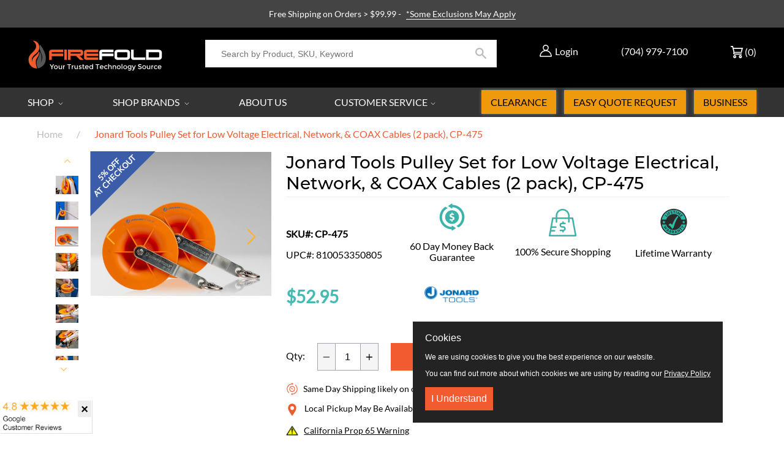

--- FILE ---
content_type: text/html; charset=utf-8
request_url: https://www.firefold.com/products/jonard-tools-pulley-set-for-low-voltage-electrical-network-coax-cables-2-pack-cp-475
body_size: 100998
content:
<!DOCTYPE html>
<!--[if IE 9]> <html class="ie9 no-js supports-no-cookies" lang="en"> <![endif]-->
<!--[if (gt IE 9)|!(IE)]><!--> <html class="no-js supports-no-cookies" lang="en"> <!--<![endif]-->
<head> 

  <meta name="google-site-verification" content="KtsAdl7OmJRpc9M1O7T5fl8STXIC6PmZU28ecGTPOKw"/> 
  <meta charset="utf-8">

  <meta http-equiv="X-UA-Compatible" content="IE=edge">
  <meta name="viewport" content="width=device-width, initial-scale=1, maximum-scale=5, user-scalable=yes">
  <meta name="theme-color" content="">
  <link rel="canonical" href="https://www.firefold.com/products/jonard-tools-pulley-set-for-low-voltage-electrical-network-coax-cables-2-pack-cp-475">
  
    <link rel="shortcut icon" href="//www.firefold.com/cdn/shop/files/flame-only_favicon_32x32.png?v=1613173286" type="image/png">
  

  
  
  <title>
    Jonard Tools Pulley Set CP-475
    
    
    
      &ndash; FireFold
    
  </title>

  
    <meta name="description" content="Jonard Tools pulley set is a set of two cable pulleys designed to help install electrical, COAX, network, and other various low voltage cables. Shop Now.">
  

  
<meta property="og:site_name" content="FireFold">
<meta property="og:url" content="https://www.firefold.com/products/jonard-tools-pulley-set-for-low-voltage-electrical-network-coax-cables-2-pack-cp-475">
<meta property="og:title" content="Jonard Tools Pulley Set for Low Voltage Electrical, Network, & COAX Cables (2 pack), CP-475">
<meta property="og:type" content="product">
<meta property="og:description" content="Jonard Tools pulley set is a set of two cable pulleys designed to help install electrical, COAX, network, and other various low voltage cables. Shop Now."><meta property="og:price:amount" content="52.95">
  <meta property="og:price:currency" content="USD"><meta property="og:image" content="http://www.firefold.com/cdn/shop/products/CP-475_1024x1024.jpg?v=1658491948"><meta property="og:image" content="http://www.firefold.com/cdn/shop/products/CP-475_02_1024x1024.jpg?v=1658491948"><meta property="og:image" content="http://www.firefold.com/cdn/shop/products/CP-475_03_0_1024x1024.jpg?v=1658491948">
<meta property="og:image:secure_url" content="https://www.firefold.com/cdn/shop/products/CP-475_1024x1024.jpg?v=1658491948"><meta property="og:image:secure_url" content="https://www.firefold.com/cdn/shop/products/CP-475_02_1024x1024.jpg?v=1658491948"><meta property="og:image:secure_url" content="https://www.firefold.com/cdn/shop/products/CP-475_03_0_1024x1024.jpg?v=1658491948">

<meta name="twitter:site" content="@firefold">
<meta name="twitter:card" content="summary_large_image">
<meta name="twitter:title" content="Jonard Tools Pulley Set for Low Voltage Electrical, Network, & COAX Cables (2 pack), CP-475">
<meta name="twitter:description" content="Jonard Tools pulley set is a set of two cable pulleys designed to help install electrical, COAX, network, and other various low voltage cables. Shop Now.">



  

<script async src="https://www.googletagmanager.com/gtag/js?id=AW-1071238840"></script>
<script>
 window.dataLayer = window.dataLayer || [];
 function gtag(){dataLayer.push(arguments);}
 gtag('js', new Date());

 gtag('config', 'AW-1071238840');
</script> 
  

<script>
 gtag('event', 'page_view', {
 'send_to': 'AW-1071238840',
 'ecomm_pagetype': 'product',
 'ecomm_prodid': '41866134847663',
 'ecomm_totalvalue': '52.95'
 });
</script>
  

<!-- Meta Pixel Code -->
<script>
  !function(f,b,e,v,n,t,s)
  {if(f.fbq)return;n=f.fbq=function(){n.callMethod?
  n.callMethod.apply(n,arguments):n.queue.push(arguments)};
  if(!f._fbq)f._fbq=n;n.push=n;n.loaded=!0;n.version='2.0';
  n.queue=[];t=b.createElement(e);t.async=!0;
  t.src='https://connect.facebook.net/en_US/fbevents.js';
  s=b.getElementsByTagName(e)[0];
  s.parentNode.insertBefore(t,s)}(window, document,'script');

  fbq('init', '1808473029430235'); 
  fbq('track', 'PageView');
</script>
<noscript>
  <img height="1" width="1" style="display:none" 
       src="https://www.facebook.com/tr?id=1808473029430235&ev=PageView&noscript=1"/>
</noscript>
<!-- End Meta Pixel Code -->

  
 
<!-- Start Reddit Pixel -->  
<script defer> !function(w,d){if(!w.rdt){var p=w.rdt=function(){p.sendEvent?p.sendEvent.apply(p,arguments):p.callQueue.push(arguments)};p.callQueue=[];var t=d.createElement("script");t.src="https://www.redditstatic.com/ads/pixel.js",t.async=!0;var s=d.getElementsByTagName("script")[0];s.parentNode.insertBefore(t,s)}}(window,document);rdt('init','t2_887u4axj');rdt('track', 'PageVisit'); </script>
<!-- End Reddit Pixel -->
     
  <script defer>
    document.documentElement.className = document.documentElement.className.replace('no-js', 'js');

    window.theme = {
      strings: {
        addToCart: "ADD TO CART",
        soldOut: "Sold Out",
        unavailable: "Unavailable",
        cartSavings: "You\u0026#39;re saving",
        emptyCart: "Your cart is currently empty."
      },
      moneyFormat: "${{amount}}"
    };
  </script>


  <script>window.performance && window.performance.mark && window.performance.mark('shopify.content_for_header.start');</script><meta name="facebook-domain-verification" content="2pmothup9zkpj66mqy2xq5qec73t6w">
<meta id="shopify-digital-wallet" name="shopify-digital-wallet" content="/2044330057/digital_wallets/dialog">
<meta name="shopify-checkout-api-token" content="79ac6dfddc649b41061eef78ffe12d2c">
<meta id="in-context-paypal-metadata" data-shop-id="2044330057" data-venmo-supported="true" data-environment="production" data-locale="en_US" data-paypal-v4="true" data-currency="USD">
<link rel="alternate" type="application/json+oembed" href="https://www.firefold.com/products/jonard-tools-pulley-set-for-low-voltage-electrical-network-coax-cables-2-pack-cp-475.oembed">
<script async="async" src="/checkouts/internal/preloads.js?locale=en-US"></script>
<script id="shopify-features" type="application/json">{"accessToken":"79ac6dfddc649b41061eef78ffe12d2c","betas":["rich-media-storefront-analytics"],"domain":"www.firefold.com","predictiveSearch":true,"shopId":2044330057,"locale":"en"}</script>
<script>var Shopify = Shopify || {};
Shopify.shop = "firefoldstore.myshopify.com";
Shopify.locale = "en";
Shopify.currency = {"active":"USD","rate":"1.0"};
Shopify.country = "US";
Shopify.theme = {"name":"Firefold 1-Sep-2025","id":119184195759,"schema_name":"OPS DROPSHIPPING PREMIUM","schema_version":"2.0.0","theme_store_id":null,"role":"main"};
Shopify.theme.handle = "null";
Shopify.theme.style = {"id":null,"handle":null};
Shopify.cdnHost = "www.firefold.com/cdn";
Shopify.routes = Shopify.routes || {};
Shopify.routes.root = "/";</script>
<script type="module">!function(o){(o.Shopify=o.Shopify||{}).modules=!0}(window);</script>
<script>!function(o){function n(){var o=[];function n(){o.push(Array.prototype.slice.apply(arguments))}return n.q=o,n}var t=o.Shopify=o.Shopify||{};t.loadFeatures=n(),t.autoloadFeatures=n()}(window);</script>
<script id="shop-js-analytics" type="application/json">{"pageType":"product"}</script>
<script defer="defer" async type="module" src="//www.firefold.com/cdn/shopifycloud/shop-js/modules/v2/client.init-shop-cart-sync_BdyHc3Nr.en.esm.js"></script>
<script defer="defer" async type="module" src="//www.firefold.com/cdn/shopifycloud/shop-js/modules/v2/chunk.common_Daul8nwZ.esm.js"></script>
<script type="module">
  await import("//www.firefold.com/cdn/shopifycloud/shop-js/modules/v2/client.init-shop-cart-sync_BdyHc3Nr.en.esm.js");
await import("//www.firefold.com/cdn/shopifycloud/shop-js/modules/v2/chunk.common_Daul8nwZ.esm.js");

  window.Shopify.SignInWithShop?.initShopCartSync?.({"fedCMEnabled":true,"windoidEnabled":true});

</script>
<script>(function() {
  var isLoaded = false;
  function asyncLoad() {
    if (isLoaded) return;
    isLoaded = true;
    var urls = ["\/\/code.tidio.co\/bv9q6jesacuaa9kkvnyzkyoompbzkx8o.js?shop=firefoldstore.myshopify.com","https:\/\/js.klevu.com\/klevu-js-v1\/js\/klevuScript.js?klevuapi=klevu-15336707976648353\u0026lang=en\u0026shop=firefoldstore.myshopify.com","https:\/\/static.klaviyo.com\/onsite\/js\/klaviyo.js?company_id=QfBC77\u0026shop=firefoldstore.myshopify.com","https:\/\/static.klaviyo.com\/onsite\/js\/klaviyo.js?company_id=QfBC77\u0026shop=firefoldstore.myshopify.com","https:\/\/d23dclunsivw3h.cloudfront.net\/redirect-app.js?shop=firefoldstore.myshopify.com","https:\/\/files-shpf.mageworx.com\/producttierprices\/source.js?mw_producttierprices_t=1757958550\u0026shop=firefoldstore.myshopify.com","https:\/\/s3.eu-west-1.amazonaws.com\/production-klarna-il-shopify-osm\/a6c5e37d3b587ca7438f15aa90b429b47085a035\/firefoldstore.myshopify.com-1708601058667.js?shop=firefoldstore.myshopify.com","https:\/\/shopify-app-bizrate-pos-sa-prod.s3.amazonaws.com\/storescript.js?mid=90480\u0026shop=firefoldstore.myshopify.com","\/\/cdn.shopify.com\/proxy\/91d9beb90e6737c794971fd874a6d8f3415e3e5969be310c99d650ec6df2cd5e\/cdn.nowdialogue.com\/prod\/build\/bundle.js?shop=firefoldstore.myshopify.com\u0026sp-cache-control=cHVibGljLCBtYXgtYWdlPTkwMA"];
    for (var i = 0; i < urls.length; i++) {
      var s = document.createElement('script');
      s.type = 'text/javascript';
      s.async = true;
      s.src = urls[i];
      var x = document.getElementsByTagName('script')[0];
      x.parentNode.insertBefore(s, x);
    }
  };
  if(window.attachEvent) {
    window.attachEvent('onload', asyncLoad);
  } else {
    window.addEventListener('load', asyncLoad, false);
  }
})();</script>
<script id="__st">var __st={"a":2044330057,"offset":-18000,"reqid":"df904cef-a291-498a-b74e-b10d8053c590-1769011509","pageurl":"www.firefold.com\/products\/jonard-tools-pulley-set-for-low-voltage-electrical-network-coax-cables-2-pack-cp-475","u":"dbc701b2aeb0","p":"product","rtyp":"product","rid":7319175430319};</script>
<script>window.ShopifyPaypalV4VisibilityTracking = true;</script>
<script id="captcha-bootstrap">!function(){'use strict';const t='contact',e='account',n='new_comment',o=[[t,t],['blogs',n],['comments',n],[t,'customer']],c=[[e,'customer_login'],[e,'guest_login'],[e,'recover_customer_password'],[e,'create_customer']],r=t=>t.map((([t,e])=>`form[action*='/${t}']:not([data-nocaptcha='true']) input[name='form_type'][value='${e}']`)).join(','),a=t=>()=>t?[...document.querySelectorAll(t)].map((t=>t.form)):[];function s(){const t=[...o],e=r(t);return a(e)}const i='password',u='form_key',d=['recaptcha-v3-token','g-recaptcha-response','h-captcha-response',i],f=()=>{try{return window.sessionStorage}catch{return}},m='__shopify_v',_=t=>t.elements[u];function p(t,e,n=!1){try{const o=window.sessionStorage,c=JSON.parse(o.getItem(e)),{data:r}=function(t){const{data:e,action:n}=t;return t[m]||n?{data:e,action:n}:{data:t,action:n}}(c);for(const[e,n]of Object.entries(r))t.elements[e]&&(t.elements[e].value=n);n&&o.removeItem(e)}catch(o){console.error('form repopulation failed',{error:o})}}const l='form_type',E='cptcha';function T(t){t.dataset[E]=!0}const w=window,h=w.document,L='Shopify',v='ce_forms',y='captcha';let A=!1;((t,e)=>{const n=(g='f06e6c50-85a8-45c8-87d0-21a2b65856fe',I='https://cdn.shopify.com/shopifycloud/storefront-forms-hcaptcha/ce_storefront_forms_captcha_hcaptcha.v1.5.2.iife.js',D={infoText:'Protected by hCaptcha',privacyText:'Privacy',termsText:'Terms'},(t,e,n)=>{const o=w[L][v],c=o.bindForm;if(c)return c(t,g,e,D).then(n);var r;o.q.push([[t,g,e,D],n]),r=I,A||(h.body.append(Object.assign(h.createElement('script'),{id:'captcha-provider',async:!0,src:r})),A=!0)});var g,I,D;w[L]=w[L]||{},w[L][v]=w[L][v]||{},w[L][v].q=[],w[L][y]=w[L][y]||{},w[L][y].protect=function(t,e){n(t,void 0,e),T(t)},Object.freeze(w[L][y]),function(t,e,n,w,h,L){const[v,y,A,g]=function(t,e,n){const i=e?o:[],u=t?c:[],d=[...i,...u],f=r(d),m=r(i),_=r(d.filter((([t,e])=>n.includes(e))));return[a(f),a(m),a(_),s()]}(w,h,L),I=t=>{const e=t.target;return e instanceof HTMLFormElement?e:e&&e.form},D=t=>v().includes(t);t.addEventListener('submit',(t=>{const e=I(t);if(!e)return;const n=D(e)&&!e.dataset.hcaptchaBound&&!e.dataset.recaptchaBound,o=_(e),c=g().includes(e)&&(!o||!o.value);(n||c)&&t.preventDefault(),c&&!n&&(function(t){try{if(!f())return;!function(t){const e=f();if(!e)return;const n=_(t);if(!n)return;const o=n.value;o&&e.removeItem(o)}(t);const e=Array.from(Array(32),(()=>Math.random().toString(36)[2])).join('');!function(t,e){_(t)||t.append(Object.assign(document.createElement('input'),{type:'hidden',name:u})),t.elements[u].value=e}(t,e),function(t,e){const n=f();if(!n)return;const o=[...t.querySelectorAll(`input[type='${i}']`)].map((({name:t})=>t)),c=[...d,...o],r={};for(const[a,s]of new FormData(t).entries())c.includes(a)||(r[a]=s);n.setItem(e,JSON.stringify({[m]:1,action:t.action,data:r}))}(t,e)}catch(e){console.error('failed to persist form',e)}}(e),e.submit())}));const S=(t,e)=>{t&&!t.dataset[E]&&(n(t,e.some((e=>e===t))),T(t))};for(const o of['focusin','change'])t.addEventListener(o,(t=>{const e=I(t);D(e)&&S(e,y())}));const B=e.get('form_key'),M=e.get(l),P=B&&M;t.addEventListener('DOMContentLoaded',(()=>{const t=y();if(P)for(const e of t)e.elements[l].value===M&&p(e,B);[...new Set([...A(),...v().filter((t=>'true'===t.dataset.shopifyCaptcha))])].forEach((e=>S(e,t)))}))}(h,new URLSearchParams(w.location.search),n,t,e,['guest_login'])})(!0,!1)}();</script>
<script integrity="sha256-4kQ18oKyAcykRKYeNunJcIwy7WH5gtpwJnB7kiuLZ1E=" data-source-attribution="shopify.loadfeatures" defer="defer" src="//www.firefold.com/cdn/shopifycloud/storefront/assets/storefront/load_feature-a0a9edcb.js" crossorigin="anonymous"></script>
<script data-source-attribution="shopify.dynamic_checkout.dynamic.init">var Shopify=Shopify||{};Shopify.PaymentButton=Shopify.PaymentButton||{isStorefrontPortableWallets:!0,init:function(){window.Shopify.PaymentButton.init=function(){};var t=document.createElement("script");t.src="https://www.firefold.com/cdn/shopifycloud/portable-wallets/latest/portable-wallets.en.js",t.type="module",document.head.appendChild(t)}};
</script>
<script data-source-attribution="shopify.dynamic_checkout.buyer_consent">
  function portableWalletsHideBuyerConsent(e){var t=document.getElementById("shopify-buyer-consent"),n=document.getElementById("shopify-subscription-policy-button");t&&n&&(t.classList.add("hidden"),t.setAttribute("aria-hidden","true"),n.removeEventListener("click",e))}function portableWalletsShowBuyerConsent(e){var t=document.getElementById("shopify-buyer-consent"),n=document.getElementById("shopify-subscription-policy-button");t&&n&&(t.classList.remove("hidden"),t.removeAttribute("aria-hidden"),n.addEventListener("click",e))}window.Shopify?.PaymentButton&&(window.Shopify.PaymentButton.hideBuyerConsent=portableWalletsHideBuyerConsent,window.Shopify.PaymentButton.showBuyerConsent=portableWalletsShowBuyerConsent);
</script>
<script data-source-attribution="shopify.dynamic_checkout.cart.bootstrap">document.addEventListener("DOMContentLoaded",(function(){function t(){return document.querySelector("shopify-accelerated-checkout-cart, shopify-accelerated-checkout")}if(t())Shopify.PaymentButton.init();else{new MutationObserver((function(e,n){t()&&(Shopify.PaymentButton.init(),n.disconnect())})).observe(document.body,{childList:!0,subtree:!0})}}));
</script>
<link id="shopify-accelerated-checkout-styles" rel="stylesheet" media="screen" href="https://www.firefold.com/cdn/shopifycloud/portable-wallets/latest/accelerated-checkout-backwards-compat.css" crossorigin="anonymous">
<style id="shopify-accelerated-checkout-cart">
        #shopify-buyer-consent {
  margin-top: 1em;
  display: inline-block;
  width: 100%;
}

#shopify-buyer-consent.hidden {
  display: none;
}

#shopify-subscription-policy-button {
  background: none;
  border: none;
  padding: 0;
  text-decoration: underline;
  font-size: inherit;
  cursor: pointer;
}

#shopify-subscription-policy-button::before {
  box-shadow: none;
}

      </style>

<script>window.performance && window.performance.mark && window.performance.mark('shopify.content_for_header.end');</script>

  

  <div id="shopify-section-filter-menu-settings" class="shopify-section">


</div>

  <meta name="google-site-verification" content="1BP3Jx7hG5g8KBUlq5K3wJEBAyasM-errkqgIEwlUJI" />



<link href="//www.firefold.com/cdn/shop/t/89/assets/theme.scss.css?v=37560168383231167231757702106" rel="stylesheet" type="text/css" media="all" />

<link href="//www.firefold.com/cdn/shop/t/89/assets/jquery.fancybox.min.css?v=85776221333086162801741630469" rel="stylesheet" type="text/css" media="all" />   


  
  <meta name="google-site-verification" content="vcVvwpoeCgDgvIfh-_m2y0zDirSv-A71PZAioeQMj1Q" />


  
<!-- BEGIN app block: shopify://apps/mw-bundle-builder/blocks/app-embed-block/5bcb1a6d-53b5-4d9c-b4f9-19f6620da62b --><mw-offers-dialog></mw-offers-dialog>

<!-- BEGIN app snippet: helper --><link rel="preload" href="https://cdn.shopify.com/extensions/019bdb3f-8484-74fb-bc71-ffd1bcc5a114/bundleroot-356/assets/theme.css" as="style" onload="this.onload=null;this.rel='stylesheet'"><script type="application/json" id="mwMarketingOffersBundleItems">{  }
</script><script type="application/json" id="mwMarketingOffersOfferItems">[]
</script>

<script>if (Object.keys({  }).length > 0) {
    fetch('/cart/update.js?app=mwsmoffers', {
      method: 'POST',
      headers: {
        'Content-Type': 'application/json'
      },
      body: JSON.stringify({
        updates: {  }
      })
    });
  }
</script>


  <script>
    window.mwHelpersReady = new Promise((resolve) => {
      window.__resolveHelpers = resolve;
    });

    
      

      const mainProduct = {
        id: 7319175430319,
        handle: "jonard-tools-pulley-set-for-low-voltage-electrical-network-coax-cables-2-pack-cp-475",
        title: "Jonard Tools Pulley Set for Low Voltage Electrical, Network, \u0026 COAX Cables (2 pack), CP-475",
        hasOnlyDefaultVariant: true,
        image: "\/\/www.firefold.com\/cdn\/shop\/products\/CP-475.jpg?v=1658491948\u0026width=150",
        variants: {"41866134847663": {
      id: 41866134847663,
      available: true,
      title: "Default Title",
      price: 5295,
      image:"\/\/www.firefold.com\/cdn\/shop\/products\/CP-475.jpg?v=1658491948\u0026width=150"
,
      options: ["Default Title"],
    },},
        options: 
        {
          
            "Title": ["Default Title"],
          
        }
      ,
        bundleOfferId: null,
      };
    

    window.mwMarketingOffersLiquidData = {
      quantity_form: [".product-form__quantity"," .product__controls-group-quantity"],
      product_price: ["form .title-row .product-price .theme-money",".product__container div .product__section .product__details .product__price span .current_price .money",".template-product .page-body-content .section-product .product-details-wrapper .price .money","#product-id-product-template \u003e div .relative-product-template \u003e div .content-height-product-template \u003e div .twelve .offers #price-product-template",".product__info-wrapper .price__container .price__regular",".shopify-section .product-template__container .grid .grid__item .product-single__meta .product-single__price .product-price__price #ProductPrice-product-template",".product-page--main-content .product-page--cart-form-block .prices div p .actual-price",".product-detail__detail \u003e div .product-detail__title-area .product-detail__price span .theme-money",".form__inner__wrapper .form__width .product__title__wrapper .product__price span",".template-product .page-container .main-content .item .info .price .money span",".row.light-space-above .product-details .product-section .product-price .current-price",".page-wrapper .product-wrapper .product-options .product-price .money:first-child",".max-site-width .lg--up--seven-eighths .grid .grid__item:nth-child(2) .wd--pt3 .mt3 div #AddToCartForm--product .shopify-product-form",".item .right div #productPrice-product-template .money",".main-content \u003e div .grid .product-aside .purchase-box .product-form .shopify-product-form .price #ProductPrice-product-template",".product-form .product-add-to-cart .product-price .product-price-minimum",".wrapper .grid .grid__item .product-page--form .f--main .ProductPrice:first-child",".row .product-shop .prices .price .money",".product-shop div #add-to-cart-form .prices .price",".product-main .product-details .product-pricing .product--price .price--main .money","#add-to-cart-form .product-page--pricing .product-page--pricing--variant-price #price-field .money",".grid .grid__item.five-twelfths .product-price span .theme-money",".product-page #product-right #product-description div .product-prices .product-price",".product-sticky-wrapper .product-details-wrapper .product-details--form-wrapper #AddToCartForm #ProductPrice .money",".product.container .inner .product__details.clearfix .product__meta.product__meta--mobile .product__prices .product__price:not(.product__price--old):not(.product__price--new)",".desktop-flex-wrapper \u003e div .mobile-hidden-sm .product-item-caption-header .product-item-caption-price #ProductPrice-product-template .money",".product-details-wrapper .product-details .product-price .product-price-minimum",".product-menu .product-menu-buttons .product-menu-buttons-content .product-menu-buttons-addtocart .product-menu-button .money",".product-details .product-price .money:last-child",".main-content #shopify-section-product-template .product-section .page-content--product .page-width .grid .grid__item .product-single__meta .product__price .money:first-child",".shopify-product-form .medium-down--text-center .medium-down--text-center",".product__details .inner .grid .product__info .product-meta .product-meta__prices .product-meta__price","#shopify-section-product-page .product-page .product-content .product-header .product-price .productPrice",".section-product .grid .product-info .priceWrapper #ProductPrice",".module-product .product-wrap .product-details .product-price .price .money:first-child","#shopify-section-product .product-page--main .product-page--info-box--container .product-page--cart-form .shopify-product-form .product-page--price span",".section-product-template .form-vertical .product-template__container .js-prod-price span","#productTop .grid .productInfo .price #ProductPrice",".shopify-product-form .product-page--cart-container .product-page--cart--column-a .price .actual-price",".shopify-section \u003e div .product-container .product-info .inner .majorinfo .pricearea .current-price",".product .product_section .product__description .current_price  .money span",".product-info .product-info--wrapper .block .product-price .product-normal-price .money","#AddToCartForm #product-price .product-price .money",".shopify-product-form .product-submit .product-price .product-price-minimum",".grid__item .product-form #ProductPrice",".product .product-template-section .main-wrapper div.sixteen:last-child \u003e div:first-child .modal_price .current_price .money span","#shopify-section-product #ProductSection-product .product-single #productInfo-product .text-center .product__price .money #ProductPrice-product .money span",".product-page-area .product-essential .row .product-shop .product-shop-wrapper .product-type-data .price-box .detail-price .price .money",".Product__Wrapper .Product__InfoWrapper .Product__Info .Container .ProductForm .ProductForm__AddToCart span:last-child",".Product__Wrapper .Product__InfoWrapper .Product__Info .Container .ProductMeta .ProductMeta__PriceList .ProductMeta__Price","#shopify-section-product-template .pricing .price span",".product-main-content .product-header-desktop .product-price .price-main",".product .product-header-mobile .product-price .price-main",".section .six.columns .modal_price span .current_price .money:first-child",".product_section.product_images_position--left .seven.columns.omega p.modal_price span:nth-child(1) .money",".form__inner__wrapper .form__width .product__title__wrapper .product__price span",".shopify-section \u003e div .shopify-product-form .desc_blk .desc_blk_bot .price .money","#section-product .site-box .site-box-content .price .product-price",".main-content #shopify-section-module-product .product-details-inline .product-details .product-price .price .money",".product__form__wrapper \u003e div .product__title__wrapper .product__price span","#shopify-section-product-template div .product-details .product-price-wrap #productPrice-product-template .price-money .money",".product-detail .detail .price-area .theme-money .money:first-child",".product #content #product-description #AddToCartForm .product-price .money span",".grid__cell .product__details .product__meta .product__prices .product__price",".product-template .main div div div .js-product_section div .modal_price span .current_price .money:first-child",".product-top #product-description div .shopify-product-form #product-price .product-price",".section--product-single \u003e div .product-single__bottom \u003e div .js-cart-replace \u003e div .js-product-price-number .product-single__price-number .money",".product-info-outer .col-sm-12 .row .product-info div:nth-child(3) .product-info__price .price-box__new .money",".page-container .product__price .price:not(.price--on-sale) .price__pricing-group .price__regular .price-item.price-item--regular",".page-container .product__price .price--on-sale .price__pricing-group .price__sale .price-item.price-item--sale",".page-container .product-single__price",".product__content .price .price__pricing-group .price__regular .price-item--regular:first-child","#shopify-section-product-template .Product__Wrapper .ProductMeta .ProductMeta__PriceList .ProductMeta__Price",".product__content .product__price .product__current-price",".product-wrapper #ProductPrice",".product-single .product__price .price__regular .price-item--regular",".page-margin--product [data-form-wrapper] [data-price-wrapper] [data-product-price]","#shopify-section-product-template .product-single__meta .product-single__prices .product-single__price",".product:first-child .price-review .price_range",".modal_price span .current_price .money",".mws-price"],
      crosssellOffersWidgetScript: "https:\/\/cdn.shopify.com\/extensions\/019bdb3f-8484-74fb-bc71-ffd1bcc5a114\/bundleroot-356\/assets\/crossell-offers.js",
      domain: "firefoldstore.myshopify.com",
      stylesheet: "https:\/\/cdn.shopify.com\/extensions\/019bdb3f-8484-74fb-bc71-ffd1bcc5a114\/bundleroot-356\/assets\/style.css",
      page: "product",
      storeCurrency: "USD",
      dateNow: new Date("2026-01-21T11:05:09-0500"),
      targetCollectionHandles: ["50-75","10-discount-products","10-exclude-heckler","14-discount-products","5-auto-discount","all","hdmi-other","brands-jonard-tools","warranty-lifetime","pull-line","scary-sale","tools","top-selling-networking","wire-pulling-tools"],
      targetCollectionIds: ["89622118473","91607859273","160798474323","243911327919","341588541615","89622020169","289984020655","293341528239","156226551891","89631227977","162099822675","89627099209","329159475375","89900580937"],
      imageSrc: "\/\/www.firefold.com\/cdn\/shop\/products\/CP-475.jpg?v=1658491948\u0026width=150",
      productHandle: "jonard-tools-pulley-set-for-low-voltage-electrical-network-coax-cables-2-pack-cp-475",
      productId: 7319175430319,
      productTitle: "Jonard Tools Pulley Set for Low Voltage Electrical, Network, \u0026 COAX Cables (2 pack), CP-475",
      offers: [{"id":42776,"name":"Rhino Brackets Fixed \/ Tilt Mounts","css_classes":[],"discount_code":"Qty discount","translations":{"en":{"title":"SAVE THE MOST IN BULK!"}},"active_dates":{"start":"2025-04-16T12:20:45.191321+00:00","end":"2025-04-16T12:20:45.191325+00:00","end_date_enabled":false},"items":[{"id":1871385985097,"target":{"id":1871385985097,"product_id":1871385985097,"title":"Rhino Brackets Low Profile Tilt TV Wall Mount for 32-55 Inch Screens","image_src":"https:\/\/cdn.shopify.com\/s\/files\/1\/0020\/4433\/0057\/products\/e3edf4e111e4a93a1912f80785f4767d_80x@2x.jpg.webp?v=1571712174","variant":null,"targeting_type":"product","handle":"tv-wall-mount-tilting-32-55-inch","sort_order":0,"valid":true,"status":"ACTIVE"},"offers":[{"id":1871385985097,"product_id":1871385985097,"title":"Rhino Brackets Low Profile Tilt TV Wall Mount for 32-55 Inch Screens","image_src":"https:\/\/cdn.shopify.com\/s\/files\/1\/0020\/4433\/0057\/products\/e3edf4e111e4a93a1912f80785f4767d_80x@2x.jpg.webp?v=1571712174","variant":null,"targeting_type":"product","handle":"tv-wall-mount-tilting-32-55-inch","sort_order":0,"valid":true,"status":"ACTIVE"}]},{"id":1871380381769,"target":{"id":1871380381769,"product_id":1871380381769,"title":"Rhino Brackets Low Profile Fixed TV Wall Mount for 37-70 Inch Screens","image_src":"https:\/\/cdn.shopify.com\/s\/files\/1\/0020\/4433\/0057\/files\/LP34RB-46F_1_80x@2x.jpg.webp?v=1714488070","variant":null,"targeting_type":"product","handle":"tv-wall-mount-low-profile-37-70-inch","sort_order":0,"valid":true,"status":"ACTIVE"},"offers":[{"id":1871380381769,"product_id":1871380381769,"title":"Rhino Brackets Low Profile Fixed TV Wall Mount for 37-70 Inch Screens","image_src":"https:\/\/cdn.shopify.com\/s\/files\/1\/0020\/4433\/0057\/files\/LP34RB-46F_1_80x@2x.jpg.webp?v=1714488070","variant":null,"targeting_type":"product","handle":"tv-wall-mount-low-profile-37-70-inch","sort_order":0,"valid":true,"status":"ACTIVE"}]},{"id":1871386705993,"target":{"id":1871386705993,"product_id":1871386705993,"title":"Rhino Brackets Low Profile Tilt TV Wall Bracket for 37-70 Inch Screens","image_src":"https:\/\/cdn.shopify.com\/s\/files\/1\/0020\/4433\/0057\/products\/c653328bf2b721d413286f3b229f1cfb_80x@2x.jpg.webp?v=1607017627","variant":null,"targeting_type":"product","handle":"tv-wall-mount-tilting-37-70-inch","sort_order":0,"valid":true,"status":"ACTIVE"},"offers":[{"id":1871386705993,"product_id":1871386705993,"title":"Rhino Brackets Low Profile Tilt TV Wall Bracket for 37-70 Inch Screens","image_src":"https:\/\/cdn.shopify.com\/s\/files\/1\/0020\/4433\/0057\/products\/c653328bf2b721d413286f3b229f1cfb_80x@2x.jpg.webp?v=1607017627","variant":null,"targeting_type":"product","handle":"tv-wall-mount-tilting-37-70-inch","sort_order":0,"valid":true,"status":"ACTIVE"}]},{"id":1871378677833,"target":{"id":1871378677833,"product_id":1871378677833,"title":"Rhino Brackets Low Profile Fixed TV Wall Mount for 32-55 Inch Screens","image_src":"https:\/\/cdn.shopify.com\/s\/files\/1\/0020\/4433\/0057\/files\/LP34RB-44F_1_80x@2x.jpg.webp?v=1709663482","variant":null,"targeting_type":"product","handle":"tv-wall-mount-low-profile-32-55-inch","sort_order":0,"valid":true,"status":"ACTIVE"},"offers":[{"id":1871378677833,"product_id":1871378677833,"title":"Rhino Brackets Low Profile Fixed TV Wall Mount for 32-55 Inch Screens","image_src":"https:\/\/cdn.shopify.com\/s\/files\/1\/0020\/4433\/0057\/files\/LP34RB-44F_1_80x@2x.jpg.webp?v=1709663482","variant":null,"targeting_type":"product","handle":"tv-wall-mount-low-profile-32-55-inch","sort_order":0,"valid":true,"status":"ACTIVE"}]},{"id":4414854627411,"target":{"id":4414854627411,"product_id":4414854627411,"title":"Rhino Brackets Low Profile Tilting Anti-Theft TV Wall Bracket for 32-65\" Screens with 5ft HDMI Cable","image_src":"https:\/\/cdn.shopify.com\/s\/files\/1\/0020\/4433\/0057\/products\/TV-Mount1_80x@2x.jpg.webp?v=1607026535","variant":null,"targeting_type":"product","handle":"low-profile-tilt-tv-wall-mount-for-32-65-screens-with-5ft-hdmi-cable","sort_order":0,"valid":true,"status":"ACTIVE"},"offers":[{"id":4414854627411,"product_id":4414854627411,"title":"Rhino Brackets Low Profile Tilting Anti-Theft TV Wall Bracket for 32-65\" Screens with 5ft HDMI Cable","image_src":"https:\/\/cdn.shopify.com\/s\/files\/1\/0020\/4433\/0057\/products\/TV-Mount1_80x@2x.jpg.webp?v=1607026535","variant":null,"targeting_type":"product","handle":"low-profile-tilt-tv-wall-mount-for-32-65-screens-with-5ft-hdmi-cable","sort_order":0,"valid":true,"status":"ACTIVE"}]},{"id":4494581006419,"target":{"id":4494581006419,"product_id":4494581006419,"title":"Rhino Brackets Fixed TV Mount for 60-100\" Screens, Max 900x600mm VESA","image_src":"https:\/\/cdn.shopify.com\/s\/files\/1\/0020\/4433\/0057\/products\/WM-XLG-FIX_1_41b9e3c9-b58e-4588-867f-b83d33384dde_80x@2x.jpg.webp?v=1675963089","variant":null,"targeting_type":"product","handle":"rhino-brackets-fixed-tv-mount-for-60-100-screens-max-900x600mm-vesa","sort_order":0,"valid":true,"status":"ACTIVE"},"offers":[{"id":4494581006419,"product_id":4494581006419,"title":"Rhino Brackets Fixed TV Mount for 60-100\" Screens, Max 900x600mm VESA","image_src":"https:\/\/cdn.shopify.com\/s\/files\/1\/0020\/4433\/0057\/products\/WM-XLG-FIX_1_41b9e3c9-b58e-4588-867f-b83d33384dde_80x@2x.jpg.webp?v=1675963089","variant":null,"targeting_type":"product","handle":"rhino-brackets-fixed-tv-mount-for-60-100-screens-max-900x600mm-vesa","sort_order":0,"valid":true,"status":"ACTIVE"}]},{"id":7367354581167,"target":{"id":7367354581167,"product_id":7367354581167,"title":"Rhino Brackets Heavy-Duty Foldable Tilt TV Wall Mount for 43\"to 90\" Screens","image_src":"https:\/\/cdn.shopify.com\/s\/files\/1\/0020\/4433\/0057\/products\/WM-2XLG-TLT_1_80x@2x.jpg.webp?v=1663673663","variant":null,"targeting_type":"product","handle":"rhino-brackets-heavy-duty-foldable-tilt-tv-wall-mount-for-43to-90-tvs","sort_order":0,"valid":true,"status":"ACTIVE"},"offers":[{"id":7367354581167,"product_id":7367354581167,"title":"Rhino Brackets Heavy-Duty Foldable Tilt TV Wall Mount for 43\"to 90\" Screens","image_src":"https:\/\/cdn.shopify.com\/s\/files\/1\/0020\/4433\/0057\/products\/WM-2XLG-TLT_1_80x@2x.jpg.webp?v=1663673663","variant":null,"targeting_type":"product","handle":"rhino-brackets-heavy-duty-foldable-tilt-tv-wall-mount-for-43to-90-tvs","sort_order":0,"valid":true,"status":"ACTIVE"}]}],"status":true,"settings":{"exclude_out_of_stock":true,"products_to_display":10,"priority":0},"type":"tier","placement":"BLOCK","gift_mode":null,"tiers":[{"qty":5,"discount_type":"PERCENTAGE","discount_value":3.0},{"qty":10,"discount_type":"PERCENTAGE","discount_value":5.0},{"qty":20,"discount_type":"PERCENTAGE","discount_value":7.5},{"qty":30,"discount_type":"PERCENTAGE","discount_value":9.0},{"qty":40,"discount_type":"PERCENTAGE","discount_value":11.0},{"qty":50,"discount_type":"PERCENTAGE","discount_value":13.0}],"deals":null,"deals_same":null,"trigger_type":"SPECIFIC_PRODUCTS","valid":true},{"id":42777,"name":"Rhino Brackets WM-LG-LCK, 443A, 463A","css_classes":[],"discount_code":"Qty discount","translations":{"en":{"title":"SAVE THE MOST IN BULK!"}},"active_dates":{"start":"2025-04-16T12:20:45.325671+00:00","end":"2025-04-16T12:20:45.325675+00:00","end_date_enabled":false},"items":[{"id":1871387885641,"target":{"id":1871387885641,"product_id":1871387885641,"title":"Rhino Brackets Lockable Tilting TV Wall Mount Bracket for 37-70 Inch Screens","image_src":"https:\/\/cdn.shopify.com\/s\/files\/1\/0020\/4433\/0057\/products\/27b8cb46-83cb-44a3-9448-f077d6cc1e3a_500_500_80x@2x.jpg.webp?v=1607017634","variant":null,"targeting_type":"product","handle":"wall-mount-wm-lg-lck","sort_order":0,"valid":true,"status":"ACTIVE"},"offers":[{"id":1871387885641,"product_id":1871387885641,"title":"Rhino Brackets Lockable Tilting TV Wall Mount Bracket for 37-70 Inch Screens","image_src":"https:\/\/cdn.shopify.com\/s\/files\/1\/0020\/4433\/0057\/products\/27b8cb46-83cb-44a3-9448-f077d6cc1e3a_500_500_80x@2x.jpg.webp?v=1607017634","variant":null,"targeting_type":"product","handle":"wall-mount-wm-lg-lck","sort_order":0,"valid":true,"status":"ACTIVE"}]},{"id":1871397453897,"target":{"id":1871397453897,"product_id":1871397453897,"title":"Rhino Brackets Articulating Curved and Flat Panel TV Wall Mount for 37-70 Inch Screens","image_src":"https:\/\/cdn.shopify.com\/s\/files\/1\/0020\/4433\/0057\/products\/1b276ec9e12bdba3578871bc23ba00fa_80x@2x.jpg.webp?v=1571712176","variant":null,"targeting_type":"product","handle":"tv-wall-mount-articulating-37-70-inch","sort_order":0,"valid":true,"status":"ACTIVE"},"offers":[{"id":1871397453897,"product_id":1871397453897,"title":"Rhino Brackets Articulating Curved and Flat Panel TV Wall Mount for 37-70 Inch Screens","image_src":"https:\/\/cdn.shopify.com\/s\/files\/1\/0020\/4433\/0057\/products\/1b276ec9e12bdba3578871bc23ba00fa_80x@2x.jpg.webp?v=1571712176","variant":null,"targeting_type":"product","handle":"tv-wall-mount-articulating-37-70-inch","sort_order":0,"valid":true,"status":"ACTIVE"}]},{"id":1871396896841,"target":{"id":1871396896841,"product_id":1871396896841,"title":"Rhino Brackets Articulating Curved and Flat Panel TV Wall Mount for 32-55 Inch Screens","image_src":"https:\/\/cdn.shopify.com\/s\/files\/1\/0020\/4433\/0057\/products\/aee060ea092d4aa196c1245b51e28f48_80x@2x.jpg.webp?v=1571712176","variant":null,"targeting_type":"product","handle":"tv-wall-mount-articulating-32-55-inch","sort_order":0,"valid":true,"status":"ACTIVE"},"offers":[{"id":1871396896841,"product_id":1871396896841,"title":"Rhino Brackets Articulating Curved and Flat Panel TV Wall Mount for 32-55 Inch Screens","image_src":"https:\/\/cdn.shopify.com\/s\/files\/1\/0020\/4433\/0057\/products\/aee060ea092d4aa196c1245b51e28f48_80x@2x.jpg.webp?v=1571712176","variant":null,"targeting_type":"product","handle":"tv-wall-mount-articulating-32-55-inch","sort_order":0,"valid":true,"status":"ACTIVE"}]}],"status":true,"settings":{"exclude_out_of_stock":true,"products_to_display":10,"priority":0},"type":"tier","placement":"BLOCK","gift_mode":null,"tiers":[{"qty":2,"discount_type":"PERCENTAGE","discount_value":2.0},{"qty":3,"discount_type":"PERCENTAGE","discount_value":3.5},{"qty":6,"discount_type":"PERCENTAGE","discount_value":5.0},{"qty":9,"discount_type":"PERCENTAGE","discount_value":7.5},{"qty":12,"discount_type":"PERCENTAGE","discount_value":10.0},{"qty":15,"discount_type":"PERCENTAGE","discount_value":13.0}],"deals":null,"deals_same":null,"trigger_type":"SPECIFIC_PRODUCTS","valid":true},{"id":42778,"name":"Rhino Brackets WM-SM-ART \/ 443","css_classes":[],"discount_code":"Qty discount","translations":{"en":{"title":"SAVE THE MOST IN BULK!"}},"active_dates":{"start":"2025-04-16T12:20:45.438606+00:00","end":"2025-04-16T12:20:45.438609+00:00","end_date_enabled":false},"items":[{"id":1871395913801,"target":{"id":1871395913801,"product_id":1871395913801,"title":"Rhino Brackets Full Motion TV Wall Mount Bracket for 23-42 Inch Screens, Single Arm","image_src":"https:\/\/cdn.shopify.com\/s\/files\/1\/0020\/4433\/0057\/products\/WM-SM-ART_80x@2x.jpg.webp?v=1627146451","variant":null,"targeting_type":"product","handle":"wm-sm-art","sort_order":0,"valid":true,"status":"ACTIVE"},"offers":[{"id":1871395913801,"product_id":1871395913801,"title":"Rhino Brackets Full Motion TV Wall Mount Bracket for 23-42 Inch Screens, Single Arm","image_src":"https:\/\/cdn.shopify.com\/s\/files\/1\/0020\/4433\/0057\/products\/WM-SM-ART_80x@2x.jpg.webp?v=1627146451","variant":null,"targeting_type":"product","handle":"wm-sm-art","sort_order":0,"valid":true,"status":"ACTIVE"}]},{"id":1871396667465,"target":{"id":1871396667465,"product_id":1871396667465,"title":"Rhino Brackets Articulating Curved and Flat Panel Single Stud TV Wall Mount for 32-55 Inch Screens","image_src":"https:\/\/cdn.shopify.com\/s\/files\/1\/0020\/4433\/0057\/products\/c749071b7f4d61f0a6b46e3b4309789a_80x@2x.jpg.webp?v=1571712176","variant":null,"targeting_type":"product","handle":"tv-wall-mount-articulating-32-55-inch-single-stud","sort_order":0,"valid":true,"status":"ACTIVE"},"offers":[{"id":1871396667465,"product_id":1871396667465,"title":"Rhino Brackets Articulating Curved and Flat Panel Single Stud TV Wall Mount for 32-55 Inch Screens","image_src":"https:\/\/cdn.shopify.com\/s\/files\/1\/0020\/4433\/0057\/products\/c749071b7f4d61f0a6b46e3b4309789a_80x@2x.jpg.webp?v=1571712176","variant":null,"targeting_type":"product","handle":"tv-wall-mount-articulating-32-55-inch-single-stud","sort_order":0,"valid":true,"status":"ACTIVE"}]}],"status":true,"settings":{"exclude_out_of_stock":true,"products_to_display":10,"priority":0},"type":"tier","placement":"BLOCK","gift_mode":null,"tiers":[{"qty":2,"discount_type":"PERCENTAGE","discount_value":2.5},{"qty":4,"discount_type":"PERCENTAGE","discount_value":5.0},{"qty":6,"discount_type":"PERCENTAGE","discount_value":7.5},{"qty":8,"discount_type":"PERCENTAGE","discount_value":9.0},{"qty":10,"discount_type":"PERCENTAGE","discount_value":11.0},{"qty":12,"discount_type":"PERCENTAGE","discount_value":13.0}],"deals":null,"deals_same":null,"trigger_type":"SPECIFIC_PRODUCTS","valid":true},{"id":42780,"name":"Ethernet Patch Cables (cat5e, cat6, cat6a, cat8)","css_classes":[],"discount_code":"Qty discount","translations":{"en":{"title":"SAVE THE MOST IN BULK!"}},"active_dates":{"start":"2025-04-16T12:20:50.294860+00:00","end":"2025-04-16T12:20:50.294864+00:00","end_date_enabled":false},"items":[{"id":680257308,"target":{"id":680257308,"collection_id":348715221167,"title":"MW Tier: Ethernet Patch Cables (cat5e, cat6, cat6a, cat8)","handle":"mw-tier-ethernet-patch-cables-cat5e-cat6-cat6a-cat8","targeting_type":"collection","sort_order":0,"valid":true},"offers":[{"id":680257308,"collection_id":348715221167,"title":null,"handle":null,"targeting_type":"collection","sort_order":0,"valid":true}]}],"status":true,"settings":{"exclude_out_of_stock":true,"products_to_display":10,"priority":0},"type":"tier","placement":"BLOCK","gift_mode":null,"tiers":[{"qty":10,"discount_type":"PERCENTAGE","discount_value":2.0},{"qty":20,"discount_type":"PERCENTAGE","discount_value":3.0},{"qty":30,"discount_type":"PERCENTAGE","discount_value":6.0},{"qty":50,"discount_type":"PERCENTAGE","discount_value":8.0},{"qty":100,"discount_type":"PERCENTAGE","discount_value":10.0},{"qty":200,"discount_type":"PERCENTAGE","discount_value":11.0}],"deals":null,"deals_same":null,"trigger_type":"SPECIFIC_PRODUCTS","valid":true},{"id":42781,"name":"Netstrand HDMI 1.4","css_classes":[],"discount_code":"SAVE THE MOST IN BULK!","translations":{"en":{"title":"Qty discount"}},"active_dates":{"start":"2025-04-16T12:20:51.171021+00:00","end":"2025-04-16T12:20:51.171025+00:00","end_date_enabled":false},"items":[{"id":2228065796169,"target":{"id":2228065796169,"product_id":2228065796169,"title":"NetStrand HDMI Cable - High Speed with Ethernet","image_src":"https:\/\/cdn.shopify.com\/s\/files\/1\/0020\/4433\/0057\/products\/a51e673b240de46a9c28e8dbbb99652e_1024x1024_2x_4dddbe13-7824-4853-b66b-ec119909e9dc_80x@2x.jpg.webp?v=1607024324","variant":null,"targeting_type":"product","handle":"netstrand-hdmi-1-4-cable-high-speed-with-ethernet-3-50ft","sort_order":0,"valid":true,"status":"ACTIVE"},"offers":[{"id":2228065796169,"product_id":2228065796169,"title":"NetStrand HDMI Cable - High Speed with Ethernet","image_src":"https:\/\/cdn.shopify.com\/s\/files\/1\/0020\/4433\/0057\/products\/a51e673b240de46a9c28e8dbbb99652e_1024x1024_2x_4dddbe13-7824-4853-b66b-ec119909e9dc_80x@2x.jpg.webp?v=1607024324","variant":null,"targeting_type":"product","handle":"netstrand-hdmi-1-4-cable-high-speed-with-ethernet-3-50ft","sort_order":0,"valid":true,"status":"ACTIVE"}]}],"status":true,"settings":{"exclude_out_of_stock":true,"products_to_display":10,"priority":0},"type":"tier","placement":"BLOCK","gift_mode":null,"tiers":[{"qty":5,"discount_type":"PERCENTAGE","discount_value":2.5},{"qty":10,"discount_type":"PERCENTAGE","discount_value":3.5},{"qty":20,"discount_type":"PERCENTAGE","discount_value":6.0},{"qty":30,"discount_type":"PERCENTAGE","discount_value":7.0},{"qty":50,"discount_type":"PERCENTAGE","discount_value":10.0},{"qty":100,"discount_type":"PERCENTAGE","discount_value":11.5},{"qty":200,"discount_type":"PERCENTAGE","discount_value":13.0}],"deals":null,"deals_same":null,"trigger_type":"SPECIFIC_PRODUCTS","valid":true},{"id":42782,"name":"Netstrand HDMI 2.0","css_classes":[],"discount_code":"Qty discount","translations":{"en":{"title":"SAVE THE MOST IN BULK!"}},"active_dates":{"start":"2025-04-16T12:20:51.488190+00:00","end":"2025-04-16T12:20:51.488194+00:00","end_date_enabled":false},"items":[{"id":6253857046703,"target":{"id":6253857046703,"product_id":6253857046703,"title":"HDMI Cable 8K\/60Hz, 48Gbps","image_src":"https:\/\/cdn.shopify.com\/s\/files\/1\/0020\/4433\/0057\/files\/HDMI2.1-XX-BLK_5_no_graphic_80x@2x.jpg.webp?v=1719595147","variant":null,"targeting_type":"product","handle":"hdmi-2-1-cable-8k-60hz","sort_order":0,"valid":true,"status":"ACTIVE"},"offers":[{"id":6253857046703,"product_id":6253857046703,"title":"HDMI Cable 8K\/60Hz, 48Gbps","image_src":"https:\/\/cdn.shopify.com\/s\/files\/1\/0020\/4433\/0057\/files\/HDMI2.1-XX-BLK_5_no_graphic_80x@2x.jpg.webp?v=1719595147","variant":null,"targeting_type":"product","handle":"hdmi-2-1-cable-8k-60hz","sort_order":0,"valid":true,"status":"ACTIVE"}]},{"id":1871545106505,"target":{"id":1871545106505,"product_id":1871545106505,"title":"NetStrand HDMI Cable - High Speed with Ethernet, 4K\/60Hz (1-100ft)","image_src":"https:\/\/cdn.shopify.com\/s\/files\/1\/0020\/4433\/0057\/products\/hdmi_3ft_2_987127f3-a3a7-4059-a783-dcdf21c6af5e_80x@2x.jpg.webp?v=1607018086","variant":null,"targeting_type":"product","handle":"hdmi-cable-high-speed","sort_order":0,"valid":true,"status":"ACTIVE"},"offers":[{"id":1871545106505,"product_id":1871545106505,"title":"NetStrand HDMI Cable - High Speed with Ethernet, 4K\/60Hz (1-100ft)","image_src":"https:\/\/cdn.shopify.com\/s\/files\/1\/0020\/4433\/0057\/products\/hdmi_3ft_2_987127f3-a3a7-4059-a783-dcdf21c6af5e_80x@2x.jpg.webp?v=1607018086","variant":null,"targeting_type":"product","handle":"hdmi-cable-high-speed","sort_order":0,"valid":true,"status":"ACTIVE"}]},{"id":6751096176815,"target":{"id":6751096176815,"product_id":6751096176815,"title":"NetStrand HDMI Cable w\/ Ethernet 8K\/60HZ","image_src":"https:\/\/cdn.shopify.com\/s\/files\/1\/0020\/4433\/0057\/products\/NET-HDMI2.1-3-BLK_80x@2x.jpg.webp?v=1623240276","variant":null,"targeting_type":"product","handle":"netstrand-hdmi-2-1-cable-w-ethernet-8k-60hz","sort_order":0,"valid":true,"status":"ACTIVE"},"offers":[{"id":6751096176815,"product_id":6751096176815,"title":"NetStrand HDMI Cable w\/ Ethernet 8K\/60HZ","image_src":"https:\/\/cdn.shopify.com\/s\/files\/1\/0020\/4433\/0057\/products\/NET-HDMI2.1-3-BLK_80x@2x.jpg.webp?v=1623240276","variant":null,"targeting_type":"product","handle":"netstrand-hdmi-2-1-cable-w-ethernet-8k-60hz","sort_order":0,"valid":true,"status":"ACTIVE"}]},{"id":7382956310703,"target":{"id":7382956310703,"product_id":7382956310703,"title":"NetStrand Right-Angle 90° High Speed HDMI Cable w\/ Ethernet, 4K 60Hz","image_src":"https:\/\/cdn.shopify.com\/s\/files\/1\/0020\/4433\/0057\/products\/HDMI2-RGHT-XX_1_80x@2x.jpg.webp?v=1666020968","variant":null,"targeting_type":"product","handle":"netstrand-right-angle-90-high-speed-hdmi-cable-w-ethernet-4k-60hz","sort_order":0,"valid":true,"status":"ACTIVE"},"offers":[{"id":7382956310703,"product_id":7382956310703,"title":"NetStrand Right-Angle 90° High Speed HDMI Cable w\/ Ethernet, 4K 60Hz","image_src":"https:\/\/cdn.shopify.com\/s\/files\/1\/0020\/4433\/0057\/products\/HDMI2-RGHT-XX_1_80x@2x.jpg.webp?v=1666020968","variant":null,"targeting_type":"product","handle":"netstrand-right-angle-90-high-speed-hdmi-cable-w-ethernet-4k-60hz","sort_order":0,"valid":true,"status":"ACTIVE"}]}],"status":true,"settings":{"exclude_out_of_stock":true,"products_to_display":10,"priority":0},"type":"tier","placement":"BLOCK","gift_mode":null,"tiers":[{"qty":5,"discount_type":"PERCENTAGE","discount_value":2.5},{"qty":10,"discount_type":"PERCENTAGE","discount_value":3.5},{"qty":20,"discount_type":"PERCENTAGE","discount_value":5.0},{"qty":30,"discount_type":"PERCENTAGE","discount_value":7.5},{"qty":50,"discount_type":"PERCENTAGE","discount_value":10.0},{"qty":100,"discount_type":"PERCENTAGE","discount_value":11.5},{"qty":200,"discount_type":"PERCENTAGE","discount_value":13.0}],"deals":null,"deals_same":null,"trigger_type":"SPECIFIC_PRODUCTS","valid":true},{"id":42783,"name":"Keystone Jacks \/ Surface Mounts","css_classes":[],"discount_code":"Qty discount","translations":{"en":{"title":"SAVE THE MOST IN BULK!","description":""}},"active_dates":{"start":"2025-04-16T12:20:51.671739+00:00","end":"2025-04-16T12:20:51.671743+00:00","end_date_enabled":false},"items":[{"id":1871343026249,"target":{"id":1871343026249,"product_id":1871343026249,"title":"BNC Keystone Jack - Coupler","image_src":"https:\/\/cdn.shopify.com\/s\/files\/1\/0020\/4433\/0057\/products\/1af747b8ac38816a616bb46eb62cd674_80x@2x.jpg?v=1628784435","variant":null,"targeting_type":"product","handle":"bnc-keystone-jack","sort_order":0,"valid":true,"status":"ACTIVE"},"offers":[{"id":1871343026249,"product_id":1871343026249,"title":"BNC Keystone Jack - Coupler","image_src":"https:\/\/cdn.shopify.com\/s\/files\/1\/0020\/4433\/0057\/products\/1af747b8ac38816a616bb46eb62cd674_80x@2x.jpg?v=1628784435","variant":null,"targeting_type":"product","handle":"bnc-keystone-jack","sort_order":0,"valid":true,"status":"ACTIVE"}]},{"id":1871343452233,"target":{"id":1871343452233,"product_id":1871343452233,"title":"Digital Coax Balun over Cat5 Keystone Jack","image_src":"https:\/\/cdn.shopify.com\/s\/files\/1\/0020\/4433\/0057\/products\/25e46790f1ef8d7bd11483a323b45b1e_80x@2x.jpg?v=1571712171","variant":null,"targeting_type":"product","handle":"digital-coax-balun-over-cat5-keystone-jack-white","sort_order":0,"valid":true,"status":"ACTIVE"},"offers":[{"id":1871343452233,"product_id":1871343452233,"title":"Digital Coax Balun over Cat5 Keystone Jack","image_src":"https:\/\/cdn.shopify.com\/s\/files\/1\/0020\/4433\/0057\/products\/25e46790f1ef8d7bd11483a323b45b1e_80x@2x.jpg?v=1571712171","variant":null,"targeting_type":"product","handle":"digital-coax-balun-over-cat5-keystone-jack-white","sort_order":0,"valid":true,"status":"ACTIVE"}]},{"id":1871343517769,"target":{"id":1871343517769,"product_id":1871343517769,"title":"FireWire Keystone Jack - 4 Pin Female to Female Coupler","image_src":"https:\/\/cdn.shopify.com\/s\/files\/1\/0020\/4433\/0057\/products\/72-120k_80x@2x.jpg?v=1607017461","variant":null,"targeting_type":"product","handle":"firewire-keystone-jack-4-pin-female-to-female-coupler","sort_order":0,"valid":true,"status":"ACTIVE"},"offers":[{"id":1871343517769,"product_id":1871343517769,"title":"FireWire Keystone Jack - 4 Pin Female to Female Coupler","image_src":"https:\/\/cdn.shopify.com\/s\/files\/1\/0020\/4433\/0057\/products\/72-120k_80x@2x.jpg?v=1607017461","variant":null,"targeting_type":"product","handle":"firewire-keystone-jack-4-pin-female-to-female-coupler","sort_order":0,"valid":true,"status":"ACTIVE"}]},{"id":1871343779913,"target":{"id":1871343779913,"product_id":1871343779913,"title":"FireWire Keystone Jack - 6 Pin Female to Female Coupler","image_src":"https:\/\/cdn.shopify.com\/s\/files\/1\/0020\/4433\/0057\/products\/72-122k_80x@2x.jpg?v=1607017461","variant":null,"targeting_type":"product","handle":"firewire-keystone-jack-6-pin-female-to-female-coupler","sort_order":0,"valid":true,"status":"ACTIVE"},"offers":[{"id":1871343779913,"product_id":1871343779913,"title":"FireWire Keystone Jack - 6 Pin Female to Female Coupler","image_src":"https:\/\/cdn.shopify.com\/s\/files\/1\/0020\/4433\/0057\/products\/72-122k_80x@2x.jpg?v=1607017461","variant":null,"targeting_type":"product","handle":"firewire-keystone-jack-6-pin-female-to-female-coupler","sort_order":0,"valid":true,"status":"ACTIVE"}]},{"id":1871344140361,"target":{"id":1871344140361,"product_id":1871344140361,"title":"HDMI Keystone Jack - Female to Female Coupler","image_src":"https:\/\/cdn.shopify.com\/s\/files\/1\/0020\/4433\/0057\/products\/f2fbedc7e59d8106276d3085fb0af2bc_80x@2x.jpg?v=1601403616","variant":null,"targeting_type":"product","handle":"hdmi-keystone-jack-female-to-female-coupler","sort_order":0,"valid":true,"status":"ACTIVE"},"offers":[{"id":1871344140361,"product_id":1871344140361,"title":"HDMI Keystone Jack - Female to Female Coupler","image_src":"https:\/\/cdn.shopify.com\/s\/files\/1\/0020\/4433\/0057\/products\/f2fbedc7e59d8106276d3085fb0af2bc_80x@2x.jpg?v=1601403616","variant":null,"targeting_type":"product","handle":"hdmi-keystone-jack-female-to-female-coupler","sort_order":0,"valid":true,"status":"ACTIVE"}]},{"id":1871345254473,"target":{"id":1871345254473,"product_id":1871345254473,"title":"ICC USB 3.0 Keystone Jack - Female to Female","image_src":"https:\/\/cdn.shopify.com\/s\/files\/1\/0020\/4433\/0057\/files\/usb-3-0-type-a-female-module-ic107uaawh_80x@2x.jpg?v=1741973897","variant":null,"targeting_type":"product","handle":"ic107uaawh","sort_order":0,"valid":true,"status":"ACTIVE"},"offers":[{"id":1871345254473,"product_id":1871345254473,"title":"ICC USB 3.0 Keystone Jack - Female to Female","image_src":"https:\/\/cdn.shopify.com\/s\/files\/1\/0020\/4433\/0057\/files\/usb-3-0-type-a-female-module-ic107uaawh_80x@2x.jpg?v=1741973897","variant":null,"targeting_type":"product","handle":"ic107uaawh","sort_order":0,"valid":true,"status":"ACTIVE"}]},{"id":1871345778761,"target":{"id":1871345778761,"product_id":1871345778761,"title":"USB Keystone Jack - Type B Female to Female Coupler","image_src":"https:\/\/cdn.shopify.com\/s\/files\/1\/0020\/4433\/0057\/products\/f7d177496aa524d1fe2ab2635c609209_80x@2x.jpg?v=1607017469","variant":null,"targeting_type":"product","handle":"usb-keystone-jack-b","sort_order":0,"valid":true,"status":"ACTIVE"},"offers":[{"id":1871345778761,"product_id":1871345778761,"title":"USB Keystone Jack - Type B Female to Female Coupler","image_src":"https:\/\/cdn.shopify.com\/s\/files\/1\/0020\/4433\/0057\/products\/f7d177496aa524d1fe2ab2635c609209_80x@2x.jpg?v=1607017469","variant":null,"targeting_type":"product","handle":"usb-keystone-jack-b","sort_order":0,"valid":true,"status":"ACTIVE"}]},{"id":1871346565193,"target":{"id":1871346565193,"product_id":1871346565193,"title":"4 Port Surface Mount Box","image_src":"https:\/\/cdn.shopify.com\/s\/files\/1\/0020\/4433\/0057\/products\/6649923dc473159446fe2979f4140514_80x@2x.jpg?v=1749648310","variant":null,"targeting_type":"product","handle":"4-port-surface-mount-box","sort_order":0,"valid":true,"status":"ACTIVE"},"offers":[{"id":1871346565193,"product_id":1871346565193,"title":"4 Port Surface Mount Box","image_src":"https:\/\/cdn.shopify.com\/s\/files\/1\/0020\/4433\/0057\/products\/6649923dc473159446fe2979f4140514_80x@2x.jpg?v=1749648310","variant":null,"targeting_type":"product","handle":"4-port-surface-mount-box","sort_order":0,"valid":true,"status":"ACTIVE"}]},{"id":1871346892873,"target":{"id":1871346892873,"product_id":1871346892873,"title":"1 Port Cat6 Surface Mount Box","image_src":"https:\/\/cdn.shopify.com\/s\/files\/1\/0020\/4433\/0057\/products\/88281af490040bba4beae684e6031919_80x@2x.jpg?v=1614936786","variant":null,"targeting_type":"product","handle":"1-port-cat6-surface-mount-white","sort_order":0,"valid":true,"status":"ACTIVE"},"offers":[{"id":1871346892873,"product_id":1871346892873,"title":"1 Port Cat6 Surface Mount Box","image_src":"https:\/\/cdn.shopify.com\/s\/files\/1\/0020\/4433\/0057\/products\/88281af490040bba4beae684e6031919_80x@2x.jpg?v=1614936786","variant":null,"targeting_type":"product","handle":"1-port-cat6-surface-mount-white","sort_order":0,"valid":true,"status":"ACTIVE"}]},{"id":1871347253321,"target":{"id":1871347253321,"product_id":1871347253321,"title":"Vertical Cable 038-359WH 2 Port Cat6 Surface Mount Box","image_src":"https:\/\/cdn.shopify.com\/s\/files\/1\/0020\/4433\/0057\/products\/993841c683361541779fbf84629a14f2_80x@2x.jpg?v=1607017477","variant":null,"targeting_type":"product","handle":"2-port-cat6-surface-mount-white","sort_order":0,"valid":true,"status":"ACTIVE"},"offers":[{"id":1871347253321,"product_id":1871347253321,"title":"Vertical Cable 038-359WH 2 Port Cat6 Surface Mount Box","image_src":"https:\/\/cdn.shopify.com\/s\/files\/1\/0020\/4433\/0057\/products\/993841c683361541779fbf84629a14f2_80x@2x.jpg?v=1607017477","variant":null,"targeting_type":"product","handle":"2-port-cat6-surface-mount-white","sort_order":0,"valid":true,"status":"ACTIVE"}]},{"id":1871348662345,"target":{"id":1871348662345,"product_id":1871348662345,"title":"Composite RCA (White) Balun over CAT5 Keystone Jack","image_src":"https:\/\/cdn.shopify.com\/s\/files\/1\/0020\/4433\/0057\/products\/7eb11c940fe97430067e8e617ddeb0a8_80x@2x.jpg?v=1571712171","variant":null,"targeting_type":"product","handle":"composite-rca-white-balun-over-cat5-keystone-jack-white","sort_order":0,"valid":true,"status":"ACTIVE"},"offers":[{"id":1871348662345,"product_id":1871348662345,"title":"Composite RCA (White) Balun over CAT5 Keystone Jack","image_src":"https:\/\/cdn.shopify.com\/s\/files\/1\/0020\/4433\/0057\/products\/7eb11c940fe97430067e8e617ddeb0a8_80x@2x.jpg?v=1571712171","variant":null,"targeting_type":"product","handle":"composite-rca-white-balun-over-cat5-keystone-jack-white","sort_order":0,"valid":true,"status":"ACTIVE"}]},{"id":1871349317705,"target":{"id":1871349317705,"product_id":1871349317705,"title":"Composite RCA (Yellow) Balun over CAT5 Keystone Jack","image_src":"https:\/\/cdn.shopify.com\/s\/files\/1\/0020\/4433\/0057\/products\/9e405a0ae5df76e51718c19c0ba75f7a_80x@2x.jpg?v=1571712172","variant":null,"targeting_type":"product","handle":"composite-rca-yellow-balun-over-cat5-keystone-jack-white","sort_order":0,"valid":true,"status":"ACTIVE"},"offers":[{"id":1871349317705,"product_id":1871349317705,"title":"Composite RCA (Yellow) Balun over CAT5 Keystone Jack","image_src":"https:\/\/cdn.shopify.com\/s\/files\/1\/0020\/4433\/0057\/products\/9e405a0ae5df76e51718c19c0ba75f7a_80x@2x.jpg?v=1571712172","variant":null,"targeting_type":"product","handle":"composite-rca-yellow-balun-over-cat5-keystone-jack-white","sort_order":0,"valid":true,"status":"ACTIVE"}]},{"id":1871350235209,"target":{"id":1871350235209,"product_id":1871350235209,"title":"Vertical Cable Cat6A Keystone Jack - 110 Style","image_src":"https:\/\/cdn.shopify.com\/s\/files\/1\/0020\/4433\/0057\/products\/57cfa72cfa57a868df7c9ccf48508294_80x@2x.jpg?v=1571712172","variant":null,"targeting_type":"product","handle":"cat6a-keystone-jack-110-style","sort_order":0,"valid":true,"status":"ACTIVE"},"offers":[{"id":1871350235209,"product_id":1871350235209,"title":"Vertical Cable Cat6A Keystone Jack - 110 Style","image_src":"https:\/\/cdn.shopify.com\/s\/files\/1\/0020\/4433\/0057\/products\/57cfa72cfa57a868df7c9ccf48508294_80x@2x.jpg?v=1571712172","variant":null,"targeting_type":"product","handle":"cat6a-keystone-jack-110-style","sort_order":0,"valid":true,"status":"ACTIVE"}]},{"id":1871351513161,"target":{"id":1871351513161,"product_id":1871351513161,"title":"CAT6A Keystone Jack - 110 Style, Shielded","image_src":"https:\/\/cdn.shopify.com\/s\/files\/1\/0020\/4433\/0057\/files\/C6A-KJ-SHLD_1_80x@2x.jpg?v=1703252697","variant":null,"targeting_type":"product","handle":"cat6a-keystone-jack-110-style-shielded","sort_order":0,"valid":true,"status":"ACTIVE"},"offers":[{"id":1871351513161,"product_id":1871351513161,"title":"CAT6A Keystone Jack - 110 Style, Shielded","image_src":"https:\/\/cdn.shopify.com\/s\/files\/1\/0020\/4433\/0057\/files\/C6A-KJ-SHLD_1_80x@2x.jpg?v=1703252697","variant":null,"targeting_type":"product","handle":"cat6a-keystone-jack-110-style-shielded","sort_order":0,"valid":true,"status":"ACTIVE"}]},{"id":1871351840841,"target":{"id":1871351840841,"product_id":1871351840841,"title":"Cat6 Keystone Jack - 110 Style, Shielded","image_src":"https:\/\/cdn.shopify.com\/s\/files\/1\/0020\/4433\/0057\/products\/5f8b4b97130418f4f1611bcba9cc4513_80x@2x.jpg?v=1607017494","variant":null,"targeting_type":"product","handle":"cat6-keystone-jack-110-style-shielded","sort_order":0,"valid":true,"status":"ACTIVE"},"offers":[{"id":1871351840841,"product_id":1871351840841,"title":"Cat6 Keystone Jack - 110 Style, Shielded","image_src":"https:\/\/cdn.shopify.com\/s\/files\/1\/0020\/4433\/0057\/products\/5f8b4b97130418f4f1611bcba9cc4513_80x@2x.jpg?v=1607017494","variant":null,"targeting_type":"product","handle":"cat6-keystone-jack-110-style-shielded","sort_order":0,"valid":true,"status":"ACTIVE"}]},{"id":1871352299593,"target":{"id":1871352299593,"product_id":1871352299593,"title":"Vertical Cable Cat5E Keystone Jack - 110 Style Shielded","image_src":"https:\/\/cdn.shopify.com\/s\/files\/1\/0020\/4433\/0057\/files\/CAT5E-SKJ_1_80x@2x.jpg?v=1737476693","variant":null,"targeting_type":"product","handle":"cat5e-keystone-jack-110-style-shielded","sort_order":0,"valid":true,"status":"ACTIVE"},"offers":[{"id":1871352299593,"product_id":1871352299593,"title":"Vertical Cable Cat5E Keystone Jack - 110 Style Shielded","image_src":"https:\/\/cdn.shopify.com\/s\/files\/1\/0020\/4433\/0057\/files\/CAT5E-SKJ_1_80x@2x.jpg?v=1737476693","variant":null,"targeting_type":"product","handle":"cat5e-keystone-jack-110-style-shielded","sort_order":0,"valid":true,"status":"ACTIVE"}]},{"id":1871677390921,"target":{"id":1871677390921,"product_id":1871677390921,"title":"Blank Keystone Jack Insert","image_src":"https:\/\/cdn.shopify.com\/s\/files\/1\/0020\/4433\/0057\/products\/blank-keystone-jack-white_1_1_80x@2x.jpg?v=1607018430","variant":null,"targeting_type":"product","handle":"keystone-jack-insert-blank","sort_order":0,"valid":true,"status":"ACTIVE"},"offers":[{"id":1871677390921,"product_id":1871677390921,"title":"Blank Keystone Jack Insert","image_src":"https:\/\/cdn.shopify.com\/s\/files\/1\/0020\/4433\/0057\/products\/blank-keystone-jack-white_1_1_80x@2x.jpg?v=1607018430","variant":null,"targeting_type":"product","handle":"keystone-jack-insert-blank","sort_order":0,"valid":true,"status":"ACTIVE"}]},{"id":1871680208969,"target":{"id":1871680208969,"product_id":1871680208969,"title":"Cat3 Keystone Jack - 110 Style","image_src":"https:\/\/cdn.shopify.com\/s\/files\/1\/0020\/4433\/0057\/products\/5338fb487dd9b85cd3b19a0399c24e5a_80x@2x.jpg?v=1607018441","variant":null,"targeting_type":"product","handle":"keystone-jack-cat3","sort_order":0,"valid":true,"status":"ACTIVE"},"offers":[{"id":1871680208969,"product_id":1871680208969,"title":"Cat3 Keystone Jack - 110 Style","image_src":"https:\/\/cdn.shopify.com\/s\/files\/1\/0020\/4433\/0057\/products\/5338fb487dd9b85cd3b19a0399c24e5a_80x@2x.jpg?v=1607018441","variant":null,"targeting_type":"product","handle":"keystone-jack-cat3","sort_order":0,"valid":true,"status":"ACTIVE"}]},{"id":1871683223625,"target":{"id":1871683223625,"product_id":1871683223625,"title":"Coax Keystone Jack - F81 Female to Female Coupler","image_src":"https:\/\/cdn.shopify.com\/s\/files\/1\/0020\/4433\/0057\/products\/ccdf29b25aa08ec397df3d6cb46dfcb0_80x@2x.jpg?v=1571712182","variant":null,"targeting_type":"product","handle":"coaxial-keystone-jack","sort_order":0,"valid":true,"status":"ACTIVE"},"offers":[{"id":1871683223625,"product_id":1871683223625,"title":"Coax Keystone Jack - F81 Female to Female Coupler","image_src":"https:\/\/cdn.shopify.com\/s\/files\/1\/0020\/4433\/0057\/products\/ccdf29b25aa08ec397df3d6cb46dfcb0_80x@2x.jpg?v=1571712182","variant":null,"targeting_type":"product","handle":"coaxial-keystone-jack","sort_order":0,"valid":true,"status":"ACTIVE"}]},{"id":1871684370505,"target":{"id":1871684370505,"product_id":1871684370505,"title":"ICC HDMI Keystone Jack - Female to Female","image_src":"https:\/\/cdn.shopify.com\/s\/files\/1\/0020\/4433\/0057\/products\/49235f8a4a66bf6f2252a447ce29325c_80x@2x.jpg?v=1571712182","variant":null,"targeting_type":"product","handle":"keystone-jack-hdmi-icc-ic107hdm","sort_order":0,"valid":true,"status":"ACTIVE"},"offers":[{"id":1871684370505,"product_id":1871684370505,"title":"ICC HDMI Keystone Jack - Female to Female","image_src":"https:\/\/cdn.shopify.com\/s\/files\/1\/0020\/4433\/0057\/products\/49235f8a4a66bf6f2252a447ce29325c_80x@2x.jpg?v=1571712182","variant":null,"targeting_type":"product","handle":"keystone-jack-hdmi-icc-ic107hdm","sort_order":0,"valid":true,"status":"ACTIVE"}]},{"id":1871685648457,"target":{"id":1871685648457,"product_id":1871685648457,"title":"TOSLINK Keystone Jack - Recessed Female to Female Coupler","image_src":"https:\/\/cdn.shopify.com\/s\/files\/1\/0020\/4433\/0057\/products\/baea2790ccaa42157ba754d15ee142e7_80x@2x.jpg?v=1607018457","variant":null,"targeting_type":"product","handle":"toslink-keystone-jack","sort_order":0,"valid":true,"status":"ACTIVE"},"offers":[{"id":1871685648457,"product_id":1871685648457,"title":"TOSLINK Keystone Jack - Recessed Female to Female Coupler","image_src":"https:\/\/cdn.shopify.com\/s\/files\/1\/0020\/4433\/0057\/products\/baea2790ccaa42157ba754d15ee142e7_80x@2x.jpg?v=1607018457","variant":null,"targeting_type":"product","handle":"toslink-keystone-jack","sort_order":0,"valid":true,"status":"ACTIVE"}]},{"id":1871687974985,"target":{"id":1871687974985,"product_id":1871687974985,"title":"CAT5E Surface Mount Box","image_src":"https:\/\/cdn.shopify.com\/s\/files\/1\/0020\/4433\/0057\/products\/6acb129385d108fd8aa1d9321573bf09_80x@2x.jpg?v=1614423317","variant":null,"targeting_type":"product","handle":"cat5e-surface-mount-box","sort_order":0,"valid":true,"status":"ACTIVE"},"offers":[{"id":1871687974985,"product_id":1871687974985,"title":"CAT5E Surface Mount Box","image_src":"https:\/\/cdn.shopify.com\/s\/files\/1\/0020\/4433\/0057\/products\/6acb129385d108fd8aa1d9321573bf09_80x@2x.jpg?v=1614423317","variant":null,"targeting_type":"product","handle":"cat5e-surface-mount-box","sort_order":0,"valid":true,"status":"ACTIVE"}]},{"id":1871691055177,"target":{"id":1871691055177,"product_id":1871691055177,"title":"RCA Keystone Jack, White Insert","image_src":"https:\/\/cdn.shopify.com\/s\/files\/1\/0020\/4433\/0057\/products\/11f28c1ac924ca6e1ce751b976a2c96d_80x@2x.jpg?v=1607018481","variant":null,"targeting_type":"product","handle":"rca-keystone-jack-white-insert","sort_order":0,"valid":true,"status":"ACTIVE"},"offers":[{"id":1871691055177,"product_id":1871691055177,"title":"RCA Keystone Jack, White Insert","image_src":"https:\/\/cdn.shopify.com\/s\/files\/1\/0020\/4433\/0057\/products\/11f28c1ac924ca6e1ce751b976a2c96d_80x@2x.jpg?v=1607018481","variant":null,"targeting_type":"product","handle":"rca-keystone-jack-white-insert","sort_order":0,"valid":true,"status":"ACTIVE"}]},{"id":1871693905993,"target":{"id":1871693905993,"product_id":1871693905993,"title":"RCA Keystone Jack - Beige Insert","image_src":"https:\/\/cdn.shopify.com\/s\/files\/1\/0020\/4433\/0057\/products\/2eebdb643a135c0549c94ecbce1820d8_80x@2x.jpg?v=1571712182","variant":null,"targeting_type":"product","handle":"keystone-jack-rca-beige-insert","sort_order":0,"valid":true,"status":"ACTIVE"},"offers":[{"id":1871693905993,"product_id":1871693905993,"title":"RCA Keystone Jack - Beige Insert","image_src":"https:\/\/cdn.shopify.com\/s\/files\/1\/0020\/4433\/0057\/products\/2eebdb643a135c0549c94ecbce1820d8_80x@2x.jpg?v=1571712182","variant":null,"targeting_type":"product","handle":"keystone-jack-rca-beige-insert","sort_order":0,"valid":true,"status":"ACTIVE"}]},{"id":1871697805385,"target":{"id":1871697805385,"product_id":1871697805385,"title":"Cat6 Keystone Jack - 110 Style","image_src":"https:\/\/cdn.shopify.com\/s\/files\/1\/0020\/4433\/0057\/products\/24959abcd8a39b64d688ebf5fb56e5d8_80x@2x.jpg?v=1607018503","variant":null,"targeting_type":"product","handle":"cat6-keystone-jack-110","sort_order":0,"valid":true,"status":"ACTIVE"},"offers":[{"id":1871697805385,"product_id":1871697805385,"title":"Cat6 Keystone Jack - 110 Style","image_src":"https:\/\/cdn.shopify.com\/s\/files\/1\/0020\/4433\/0057\/products\/24959abcd8a39b64d688ebf5fb56e5d8_80x@2x.jpg?v=1607018503","variant":null,"targeting_type":"product","handle":"cat6-keystone-jack-110","sort_order":0,"valid":true,"status":"ACTIVE"}]},{"id":1871701114953,"target":{"id":1871701114953,"product_id":1871701114953,"title":"Cat6 Keystone Jack Coupler","image_src":"https:\/\/cdn.shopify.com\/s\/files\/1\/0020\/4433\/0057\/files\/302-KCJ_BK_80x@2x.jpg?v=1686931027","variant":null,"targeting_type":"product","handle":"cat6-keystone-jack-coupler-695","sort_order":0,"valid":true,"status":"ACTIVE"},"offers":[{"id":1871701114953,"product_id":1871701114953,"title":"Cat6 Keystone Jack Coupler","image_src":"https:\/\/cdn.shopify.com\/s\/files\/1\/0020\/4433\/0057\/files\/302-KCJ_BK_80x@2x.jpg?v=1686931027","variant":null,"targeting_type":"product","handle":"cat6-keystone-jack-coupler-695","sort_order":0,"valid":true,"status":"ACTIVE"}]},{"id":1871702196297,"target":{"id":1871702196297,"product_id":1871702196297,"title":"ICC Cat6 EZ Modular Keystone Jack","image_src":"https:\/\/cdn.shopify.com\/s\/files\/1\/0020\/4433\/0057\/products\/1f5e2d77672954f5d014587be5a2163a_80x@2x.jpg?v=1571712183","variant":null,"targeting_type":"product","handle":"icc-cat6-ez-modular-keystone-jack","sort_order":0,"valid":true,"status":"ACTIVE"},"offers":[{"id":1871702196297,"product_id":1871702196297,"title":"ICC Cat6 EZ Modular Keystone Jack","image_src":"https:\/\/cdn.shopify.com\/s\/files\/1\/0020\/4433\/0057\/products\/1f5e2d77672954f5d014587be5a2163a_80x@2x.jpg?v=1571712183","variant":null,"targeting_type":"product","handle":"icc-cat6-ez-modular-keystone-jack","sort_order":0,"valid":true,"status":"ACTIVE"}]},{"id":1871703670857,"target":{"id":1871703670857,"product_id":1871703670857,"title":"Cat6 Keystone Jack - Toolless","image_src":"https:\/\/cdn.shopify.com\/s\/files\/1\/0020\/4433\/0057\/products\/ff0efef141171eca53204dbaaf852223_80x@2x.jpg?v=1607018528","variant":null,"targeting_type":"product","handle":"cat6-keystone-jack-toolless-704","sort_order":0,"valid":true,"status":"ACTIVE"},"offers":[{"id":1871703670857,"product_id":1871703670857,"title":"Cat6 Keystone Jack - Toolless","image_src":"https:\/\/cdn.shopify.com\/s\/files\/1\/0020\/4433\/0057\/products\/ff0efef141171eca53204dbaaf852223_80x@2x.jpg?v=1607018528","variant":null,"targeting_type":"product","handle":"cat6-keystone-jack-toolless-704","sort_order":0,"valid":true,"status":"ACTIVE"}]},{"id":1871711535177,"target":{"id":1871711535177,"product_id":1871711535177,"title":"Cat5E Keystone Jack Coupler","image_src":"https:\/\/cdn.shopify.com\/s\/files\/1\/0020\/4433\/0057\/products\/53e21edba8558703eab83de2d573f0dc_80x@2x.jpg?v=1607018556","variant":null,"targeting_type":"product","handle":"keystone-jack-coupler-cat5e","sort_order":0,"valid":true,"status":"ACTIVE"},"offers":[{"id":1871711535177,"product_id":1871711535177,"title":"Cat5E Keystone Jack Coupler","image_src":"https:\/\/cdn.shopify.com\/s\/files\/1\/0020\/4433\/0057\/products\/53e21edba8558703eab83de2d573f0dc_80x@2x.jpg?v=1607018556","variant":null,"targeting_type":"product","handle":"keystone-jack-coupler-cat5e","sort_order":0,"valid":true,"status":"ACTIVE"}]},{"id":1871713894473,"target":{"id":1871713894473,"product_id":1871713894473,"title":"Cat5E Keystone Jack - 110 Style","image_src":"https:\/\/cdn.shopify.com\/s\/files\/1\/0020\/4433\/0057\/products\/1dae31c405fd0a38ea19a559195a6156_80x@2x.jpg?v=1607018562","variant":null,"targeting_type":"product","handle":"keystone-jack-cat5e-110","sort_order":0,"valid":true,"status":"ACTIVE"},"offers":[{"id":1871713894473,"product_id":1871713894473,"title":"Cat5E Keystone Jack - 110 Style","image_src":"https:\/\/cdn.shopify.com\/s\/files\/1\/0020\/4433\/0057\/products\/1dae31c405fd0a38ea19a559195a6156_80x@2x.jpg?v=1607018562","variant":null,"targeting_type":"product","handle":"keystone-jack-cat5e-110","sort_order":0,"valid":true,"status":"ACTIVE"}]},{"id":1871719071817,"target":{"id":1871719071817,"product_id":1871719071817,"title":"Cat5E Keystone Jack - Toolless","image_src":"https:\/\/cdn.shopify.com\/s\/files\/1\/0020\/4433\/0057\/products\/099a09b8541a388f99ce7c2d9de12015_80x@2x.jpg?v=1607018576","variant":null,"targeting_type":"product","handle":"keystone-jack-cat5e-toolless","sort_order":0,"valid":true,"status":"ACTIVE"},"offers":[{"id":1871719071817,"product_id":1871719071817,"title":"Cat5E Keystone Jack - Toolless","image_src":"https:\/\/cdn.shopify.com\/s\/files\/1\/0020\/4433\/0057\/products\/099a09b8541a388f99ce7c2d9de12015_80x@2x.jpg?v=1607018576","variant":null,"targeting_type":"product","handle":"keystone-jack-cat5e-toolless","sort_order":0,"valid":true,"status":"ACTIVE"}]},{"id":1871721758793,"target":{"id":1871721758793,"product_id":1871721758793,"title":"ICC Cat5E EZ Modular Keystone Jack","image_src":"https:\/\/cdn.shopify.com\/s\/files\/1\/0020\/4433\/0057\/products\/fc61a71e6672955321e28018b5b72fbe_80x@2x.jpg?v=1607018603","variant":null,"targeting_type":"product","handle":"icc-cat5e-ez-modular-keystone-jack","sort_order":0,"valid":true,"status":"ACTIVE"},"offers":[{"id":1871721758793,"product_id":1871721758793,"title":"ICC Cat5E EZ Modular Keystone Jack","image_src":"https:\/\/cdn.shopify.com\/s\/files\/1\/0020\/4433\/0057\/products\/fc61a71e6672955321e28018b5b72fbe_80x@2x.jpg?v=1607018603","variant":null,"targeting_type":"product","handle":"icc-cat5e-ez-modular-keystone-jack","sort_order":0,"valid":true,"status":"ACTIVE"}]},{"id":1871779954761,"target":{"id":1871779954761,"product_id":1871779954761,"title":"Vertical Cable RG6 Quad Shield F-Type Coaxial Compression Connector","image_src":"https:\/\/cdn.shopify.com\/s\/files\/1\/0020\/4433\/0057\/products\/2547674afc405c4065c4065d667d42d5_80x@2x.jpg?v=1607018759","variant":null,"targeting_type":"product","handle":"coax-connector-rg6-compression","sort_order":0,"valid":true,"status":"ACTIVE"},"offers":[{"id":1871779954761,"product_id":1871779954761,"title":"Vertical Cable RG6 Quad Shield F-Type Coaxial Compression Connector","image_src":"https:\/\/cdn.shopify.com\/s\/files\/1\/0020\/4433\/0057\/products\/2547674afc405c4065c4065d667d42d5_80x@2x.jpg?v=1607018759","variant":null,"targeting_type":"product","handle":"coax-connector-rg6-compression","sort_order":0,"valid":true,"status":"ACTIVE"}]},{"id":1872009265225,"target":{"id":1872009265225,"product_id":1872009265225,"title":"Platinum Tools Keystone Cat6A Tool-less, Shielded Jack","image_src":"https:\/\/cdn.shopify.com\/s\/files\/1\/0020\/4433\/0057\/products\/dd932b29ee59e5b69ee0360455202f7b_80x@2x.jpg?v=1607019241","variant":null,"targeting_type":"product","handle":"keystone-jack-cat6a-shielded-platinum-tools-750-1","sort_order":0,"valid":true,"status":"ACTIVE"},"offers":[{"id":1872009265225,"product_id":1872009265225,"title":"Platinum Tools Keystone Cat6A Tool-less, Shielded Jack","image_src":"https:\/\/cdn.shopify.com\/s\/files\/1\/0020\/4433\/0057\/products\/dd932b29ee59e5b69ee0360455202f7b_80x@2x.jpg?v=1607019241","variant":null,"targeting_type":"product","handle":"keystone-jack-cat6a-shielded-platinum-tools-750-1","sort_order":0,"valid":true,"status":"ACTIVE"}]},{"id":1872010444873,"target":{"id":1872010444873,"product_id":1872010444873,"title":"USB 3.0 Keystone Jack - Female to Female Coupler","image_src":"https:\/\/cdn.shopify.com\/s\/files\/1\/0020\/4433\/0057\/files\/USB3-KJ-WHT_5_80x@2x.jpg?v=1705524482","variant":null,"targeting_type":"product","handle":"usb-3-0-keystone-jack-white","sort_order":0,"valid":true,"status":"ACTIVE"},"offers":[{"id":1872010444873,"product_id":1872010444873,"title":"USB 3.0 Keystone Jack - Female to Female Coupler","image_src":"https:\/\/cdn.shopify.com\/s\/files\/1\/0020\/4433\/0057\/files\/USB3-KJ-WHT_5_80x@2x.jpg?v=1705524482","variant":null,"targeting_type":"product","handle":"usb-3-0-keystone-jack-white","sort_order":0,"valid":true,"status":"ACTIVE"}]},{"id":1872115925065,"target":{"id":1872115925065,"product_id":1872115925065,"title":"Vertical Cable F-81 Keystone Insert, White","image_src":"https:\/\/cdn.shopify.com\/s\/files\/1\/0020\/4433\/0057\/products\/eaea3421efbace4fbaec0887a0e57a4a_80x@2x.jpg?v=1607019651","variant":null,"targeting_type":"product","handle":"keystone-insert-f-81-vertical-cable-037-319wh-3g","sort_order":0,"valid":true,"status":"ACTIVE"},"offers":[{"id":1872115925065,"product_id":1872115925065,"title":"Vertical Cable F-81 Keystone Insert, White","image_src":"https:\/\/cdn.shopify.com\/s\/files\/1\/0020\/4433\/0057\/products\/eaea3421efbace4fbaec0887a0e57a4a_80x@2x.jpg?v=1607019651","variant":null,"targeting_type":"product","handle":"keystone-insert-f-81-vertical-cable-037-319wh-3g","sort_order":0,"valid":true,"status":"ACTIVE"}]},{"id":1872296050761,"target":{"id":1872296050761,"product_id":1872296050761,"title":"RJ45 Cat5E Junction Box","image_src":"https:\/\/cdn.shopify.com\/s\/files\/1\/0020\/4433\/0057\/products\/040-371_C5J_WH_01_80x@2x.jpg?v=1676479920","variant":null,"targeting_type":"product","handle":"rj45-junction-box-cat5e","sort_order":0,"valid":true,"status":"ACTIVE"},"offers":[{"id":1872296050761,"product_id":1872296050761,"title":"RJ45 Cat5E Junction Box","image_src":"https:\/\/cdn.shopify.com\/s\/files\/1\/0020\/4433\/0057\/products\/040-371_C5J_WH_01_80x@2x.jpg?v=1676479920","variant":null,"targeting_type":"product","handle":"rj45-junction-box-cat5e","sort_order":0,"valid":true,"status":"ACTIVE"}]},{"id":1872296411209,"target":{"id":1872296411209,"product_id":1872296411209,"title":"Cat5E RJ45 Fully Shielded Inline Coupler","image_src":"https:\/\/cdn.shopify.com\/s\/files\/1\/0020\/4433\/0057\/products\/CAT5E-COUP-SHIELD_1_80x@2x.jpg?v=1651678565","variant":null,"targeting_type":"product","handle":"rj45-coupler-cat5e-shielded","sort_order":0,"valid":true,"status":"ACTIVE"},"offers":[{"id":1872296411209,"product_id":1872296411209,"title":"Cat5E RJ45 Fully Shielded Inline Coupler","image_src":"https:\/\/cdn.shopify.com\/s\/files\/1\/0020\/4433\/0057\/products\/CAT5E-COUP-SHIELD_1_80x@2x.jpg?v=1651678565","variant":null,"targeting_type":"product","handle":"rj45-coupler-cat5e-shielded","sort_order":0,"valid":true,"status":"ACTIVE"}]},{"id":1872297033801,"target":{"id":1872297033801,"product_id":1872297033801,"title":"Cat5E Crossover Coupler - RJ45 Unshielded, White","image_src":"https:\/\/cdn.shopify.com\/s\/files\/1\/0020\/4433\/0057\/products\/ba4ee6561286728303f02e7887d76d16_80x@2x.jpg?v=1607020569","variant":null,"targeting_type":"product","handle":"cat5-crossover-coupler","sort_order":0,"valid":true,"status":"ACTIVE"},"offers":[{"id":1872297033801,"product_id":1872297033801,"title":"Cat5E Crossover Coupler - RJ45 Unshielded, White","image_src":"https:\/\/cdn.shopify.com\/s\/files\/1\/0020\/4433\/0057\/products\/ba4ee6561286728303f02e7887d76d16_80x@2x.jpg?v=1607020569","variant":null,"targeting_type":"product","handle":"cat5-crossover-coupler","sort_order":0,"valid":true,"status":"ACTIVE"}]},{"id":1872297394249,"target":{"id":1872297394249,"product_id":1872297394249,"title":"Cat5E RJ45 Unshielded Inline Coupler","image_src":"https:\/\/cdn.shopify.com\/s\/files\/1\/0020\/4433\/0057\/products\/a2b664c48ae6c0311b99f38b3a13b490_80x@2x.jpg?v=1607020574","variant":null,"targeting_type":"product","handle":"cat5e-rj45-unshielded-inline-coupler","sort_order":0,"valid":true,"status":"ACTIVE"},"offers":[{"id":1872297394249,"product_id":1872297394249,"title":"Cat5E RJ45 Unshielded Inline Coupler","image_src":"https:\/\/cdn.shopify.com\/s\/files\/1\/0020\/4433\/0057\/products\/a2b664c48ae6c0311b99f38b3a13b490_80x@2x.jpg?v=1607020574","variant":null,"targeting_type":"product","handle":"cat5e-rj45-unshielded-inline-coupler","sort_order":0,"valid":true,"status":"ACTIVE"}]},{"id":1872297984073,"target":{"id":1872297984073,"product_id":1872297984073,"title":"Cat5E RJ45 Inline Coupler","image_src":"https:\/\/cdn.shopify.com\/s\/files\/1\/0020\/4433\/0057\/products\/9c087f20a444fd93ce23c3726c984510_80x@2x.jpg?v=1607020576","variant":null,"targeting_type":"product","handle":"rj45-coupler","sort_order":0,"valid":true,"status":"ACTIVE"},"offers":[{"id":1872297984073,"product_id":1872297984073,"title":"Cat5E RJ45 Inline Coupler","image_src":"https:\/\/cdn.shopify.com\/s\/files\/1\/0020\/4433\/0057\/products\/9c087f20a444fd93ce23c3726c984510_80x@2x.jpg?v=1607020576","variant":null,"targeting_type":"product","handle":"rj45-coupler","sort_order":0,"valid":true,"status":"ACTIVE"}]},{"id":1872298442825,"target":{"id":1872298442825,"product_id":1872298442825,"title":"Cat6 RJ45 Coupler, White","image_src":"https:\/\/cdn.shopify.com\/s\/files\/1\/0020\/4433\/0057\/products\/6fb0eb2a29b779859ba956ae4b5f6e17_80x@2x.jpg?v=1571712222","variant":null,"targeting_type":"product","handle":"rj45-coupler-cat6","sort_order":0,"valid":true,"status":"ACTIVE"},"offers":[{"id":1872298442825,"product_id":1872298442825,"title":"Cat6 RJ45 Coupler, White","image_src":"https:\/\/cdn.shopify.com\/s\/files\/1\/0020\/4433\/0057\/products\/6fb0eb2a29b779859ba956ae4b5f6e17_80x@2x.jpg?v=1571712222","variant":null,"targeting_type":"product","handle":"rj45-coupler-cat6","sort_order":0,"valid":true,"status":"ACTIVE"}]},{"id":1872298868809,"target":{"id":1872298868809,"product_id":1872298868809,"title":"Cat6 RJ45 Junction Box","image_src":"https:\/\/cdn.shopify.com\/s\/files\/1\/0020\/4433\/0057\/products\/59816373de7b03a16177db5de5531aec_80x@2x.jpg?v=1607020580","variant":null,"targeting_type":"product","handle":"rj45-junction-box-cat6","sort_order":0,"valid":true,"status":"ACTIVE"},"offers":[{"id":1872298868809,"product_id":1872298868809,"title":"Cat6 RJ45 Junction Box","image_src":"https:\/\/cdn.shopify.com\/s\/files\/1\/0020\/4433\/0057\/products\/59816373de7b03a16177db5de5531aec_80x@2x.jpg?v=1607020580","variant":null,"targeting_type":"product","handle":"rj45-junction-box-cat6","sort_order":0,"valid":true,"status":"ACTIVE"}]},{"id":1872367648841,"target":{"id":1872367648841,"product_id":1872367648841,"title":"Vertical Cable Surface Mount","image_src":"https:\/\/cdn.shopify.com\/s\/files\/1\/0020\/4433\/0057\/products\/039-357_IV_80x@2x.jpg?v=1676480392","variant":null,"targeting_type":"product","handle":"surface-mount-ivory-vertical-cable","sort_order":0,"valid":true,"status":"ACTIVE"},"offers":[{"id":1872367648841,"product_id":1872367648841,"title":"Vertical Cable Surface Mount","image_src":"https:\/\/cdn.shopify.com\/s\/files\/1\/0020\/4433\/0057\/products\/039-357_IV_80x@2x.jpg?v=1676480392","variant":null,"targeting_type":"product","handle":"surface-mount-ivory-vertical-cable","sort_order":0,"valid":true,"status":"ACTIVE"}]},{"id":1872382623817,"target":{"id":1872382623817,"product_id":1872382623817,"title":"Surface Mount Box","image_src":"https:\/\/cdn.shopify.com\/s\/files\/1\/0020\/4433\/0057\/products\/0634dde56c6d782304d34a5db63ff481_093376ad-d04b-4f18-ab44-4b34260d1c92_80x@2x.jpg?v=1614252222","variant":null,"targeting_type":"product","handle":"surface-mount-box","sort_order":0,"valid":true,"status":"ACTIVE"},"offers":[{"id":1872382623817,"product_id":1872382623817,"title":"Surface Mount Box","image_src":"https:\/\/cdn.shopify.com\/s\/files\/1\/0020\/4433\/0057\/products\/0634dde56c6d782304d34a5db63ff481_093376ad-d04b-4f18-ab44-4b34260d1c92_80x@2x.jpg?v=1614252222","variant":null,"targeting_type":"product","handle":"surface-mount-box","sort_order":0,"valid":true,"status":"ACTIVE"}]},{"id":1872427515977,"target":{"id":1872427515977,"product_id":1872427515977,"title":"Banana Plug Keystone Insert, Red","image_src":"https:\/\/cdn.shopify.com\/s\/files\/1\/0020\/4433\/0057\/products\/36ce6613cad64777ff255a462ccff121_80x@2x.jpg?v=1628784480","variant":null,"targeting_type":"product","handle":"keystone-jack-banana-plug-red","sort_order":0,"valid":true,"status":"ACTIVE"},"offers":[{"id":1872427515977,"product_id":1872427515977,"title":"Banana Plug Keystone Insert, Red","image_src":"https:\/\/cdn.shopify.com\/s\/files\/1\/0020\/4433\/0057\/products\/36ce6613cad64777ff255a462ccff121_80x@2x.jpg?v=1628784480","variant":null,"targeting_type":"product","handle":"keystone-jack-banana-plug-red","sort_order":0,"valid":true,"status":"ACTIVE"}]},{"id":1872427843657,"target":{"id":1872427843657,"product_id":1872427843657,"title":"Banana Plug Keystone Insert, White","image_src":"https:\/\/cdn.shopify.com\/s\/files\/1\/0020\/4433\/0057\/products\/f8e8baadb5af1558ad43c52d6de9d037_80x@2x.jpg?v=1628784482","variant":null,"targeting_type":"product","handle":"keystone-jack-banana-plug-white","sort_order":0,"valid":true,"status":"ACTIVE"},"offers":[{"id":1872427843657,"product_id":1872427843657,"title":"Banana Plug Keystone Insert, White","image_src":"https:\/\/cdn.shopify.com\/s\/files\/1\/0020\/4433\/0057\/products\/f8e8baadb5af1558ad43c52d6de9d037_80x@2x.jpg?v=1628784482","variant":null,"targeting_type":"product","handle":"keystone-jack-banana-plug-white","sort_order":0,"valid":true,"status":"ACTIVE"}]},{"id":1872442720329,"target":{"id":1872442720329,"product_id":1872442720329,"title":"90 Degree HDMI Keystone Jack Coupler","image_src":"https:\/\/cdn.shopify.com\/s\/files\/1\/0020\/4433\/0057\/products\/9baeeb80edaded771ed8f8983ed8b2c0_80x@2x.jpg?v=1628611299","variant":null,"targeting_type":"product","handle":"90-degree-hdmi-keystone-jack-coupler","sort_order":0,"valid":true,"status":"ACTIVE"},"offers":[{"id":1872442720329,"product_id":1872442720329,"title":"90 Degree HDMI Keystone Jack Coupler","image_src":"https:\/\/cdn.shopify.com\/s\/files\/1\/0020\/4433\/0057\/products\/9baeeb80edaded771ed8f8983ed8b2c0_80x@2x.jpg?v=1628611299","variant":null,"targeting_type":"product","handle":"90-degree-hdmi-keystone-jack-coupler","sort_order":0,"valid":true,"status":"ACTIVE"}]},{"id":2095162720329,"target":{"id":2095162720329,"product_id":2095162720329,"title":"Quest HDMI (F-F) Keystone Coupler - Inline","image_src":"https:\/\/cdn.shopify.com\/s\/files\/1\/0020\/4433\/0057\/products\/HDI-9510_37ed9ccd-b1b1-4706-ba28-95d42d3aad66_80x@2x.jpg?v=1607022515","variant":null,"targeting_type":"product","handle":"hdmi-keystone-coupler","sort_order":0,"valid":true,"status":"ACTIVE"},"offers":[{"id":2095162720329,"product_id":2095162720329,"title":"Quest HDMI (F-F) Keystone Coupler - Inline","image_src":"https:\/\/cdn.shopify.com\/s\/files\/1\/0020\/4433\/0057\/products\/HDI-9510_37ed9ccd-b1b1-4706-ba28-95d42d3aad66_80x@2x.jpg?v=1607022515","variant":null,"targeting_type":"product","handle":"hdmi-keystone-coupler","sort_order":0,"valid":true,"status":"ACTIVE"}]},{"id":4493075480659,"target":{"id":4493075480659,"product_id":4493075480659,"title":"Quest Cat6A Inline Keystone Coupler, RJ45, White","image_src":"https:\/\/cdn.shopify.com\/s\/files\/1\/0020\/4433\/0057\/products\/NKJ-6302_80x@2x.jpg?v=1607027107","variant":null,"targeting_type":"product","handle":"quest-cat6a-inline-keystone-coupler-rj45-white","sort_order":0,"valid":true,"status":"ACTIVE"},"offers":[{"id":4493075480659,"product_id":4493075480659,"title":"Quest Cat6A Inline Keystone Coupler, RJ45, White","image_src":"https:\/\/cdn.shopify.com\/s\/files\/1\/0020\/4433\/0057\/products\/NKJ-6302_80x@2x.jpg?v=1607027107","variant":null,"targeting_type":"product","handle":"quest-cat6a-inline-keystone-coupler-rj45-white","sort_order":0,"valid":true,"status":"ACTIVE"}]},{"id":4493075644499,"target":{"id":4493075644499,"product_id":4493075644499,"title":"Quest Cat6A Shielded 180 Degree Tooless Keystone Jack, PoE++, Silver","image_src":"https:\/\/cdn.shopify.com\/s\/files\/1\/0020\/4433\/0057\/products\/NKJ-7609_main_80x@2x.jpg?v=1607027114","variant":null,"targeting_type":"product","handle":"quest-cat6a-shielded-180-degree-tooless-keystone-jacks-poe-silver","sort_order":0,"valid":true,"status":"ACTIVE"},"offers":[{"id":4493075644499,"product_id":4493075644499,"title":"Quest Cat6A Shielded 180 Degree Tooless Keystone Jack, PoE++, Silver","image_src":"https:\/\/cdn.shopify.com\/s\/files\/1\/0020\/4433\/0057\/products\/NKJ-7609_main_80x@2x.jpg?v=1607027114","variant":null,"targeting_type":"product","handle":"quest-cat6a-shielded-180-degree-tooless-keystone-jacks-poe-silver","sort_order":0,"valid":true,"status":"ACTIVE"}]},{"id":7230147362991,"target":{"id":7230147362991,"product_id":7230147362991,"title":"Vertical Cable Cat6 RJ45 Fully Shielded Inline Coupler","image_src":"https:\/\/cdn.shopify.com\/s\/files\/1\/0020\/4433\/0057\/products\/040-366_C6_S_1_80x@2x.jpg?v=1651679103","variant":null,"targeting_type":"product","handle":"cat6-rj45-fully-shielded-inline-coupler","sort_order":0,"valid":true,"status":"ACTIVE"},"offers":[{"id":7230147362991,"product_id":7230147362991,"title":"Vertical Cable Cat6 RJ45 Fully Shielded Inline Coupler","image_src":"https:\/\/cdn.shopify.com\/s\/files\/1\/0020\/4433\/0057\/products\/040-366_C6_S_1_80x@2x.jpg?v=1651679103","variant":null,"targeting_type":"product","handle":"cat6-rj45-fully-shielded-inline-coupler","sort_order":0,"valid":true,"status":"ACTIVE"}]},{"id":7445738520751,"target":{"id":7445738520751,"product_id":7445738520751,"title":"Quest HDMI (F-F) Keystone Coupler - 90 Degree","image_src":"https:\/\/cdn.shopify.com\/s\/files\/1\/0020\/4433\/0057\/products\/HDI-9528_80x@2x.jpg?v=1674141008","variant":null,"targeting_type":"product","handle":"quest-hdmi-f-f-keystone-coupler-90-degree","sort_order":0,"valid":true,"status":"ACTIVE"},"offers":[{"id":7445738520751,"product_id":7445738520751,"title":"Quest HDMI (F-F) Keystone Coupler - 90 Degree","image_src":"https:\/\/cdn.shopify.com\/s\/files\/1\/0020\/4433\/0057\/products\/HDI-9528_80x@2x.jpg?v=1674141008","variant":null,"targeting_type":"product","handle":"quest-hdmi-f-f-keystone-coupler-90-degree","sort_order":0,"valid":true,"status":"ACTIVE"}]},{"id":7605392933039,"target":{"id":7605392933039,"product_id":7605392933039,"title":"HDMI Coupler Keystone Jack, White, 4K x 2K at 60Hz","image_src":"https:\/\/cdn.shopify.com\/s\/files\/1\/0020\/4433\/0057\/files\/HDMI20-KEYSTONE_1_80x@2x.jpg?v=1695129012","variant":null,"targeting_type":"product","handle":"hdmi-coupler-keystone-jack-white-4k-x-2k-at-60hz","sort_order":0,"valid":true,"status":"ACTIVE"},"offers":[{"id":7605392933039,"product_id":7605392933039,"title":"HDMI Coupler Keystone Jack, White, 4K x 2K at 60Hz","image_src":"https:\/\/cdn.shopify.com\/s\/files\/1\/0020\/4433\/0057\/files\/HDMI20-KEYSTONE_1_80x@2x.jpg?v=1695129012","variant":null,"targeting_type":"product","handle":"hdmi-coupler-keystone-jack-white-4k-x-2k-at-60hz","sort_order":0,"valid":true,"status":"ACTIVE"}]},{"id":7691810144431,"target":{"id":7691810144431,"product_id":7691810144431,"title":"Vertical Cable CAT6A Shielded Data Grade Keystone Jack 90° Degree","image_src":"https:\/\/cdn.shopify.com\/s\/files\/1\/0020\/4433\/0057\/files\/CAT6A-Shielded-Data-Grade-Keystone-Jack-by-Vertical-Cable_80x@2x.jpg?v=1703249587","variant":null,"targeting_type":"product","handle":"vertical-cable-cat6a-shielded-data-grade-keystone-jack-90-degree","sort_order":0,"valid":true,"status":"ACTIVE"},"offers":[{"id":7691810144431,"product_id":7691810144431,"title":"Vertical Cable CAT6A Shielded Data Grade Keystone Jack 90° Degree","image_src":"https:\/\/cdn.shopify.com\/s\/files\/1\/0020\/4433\/0057\/files\/CAT6A-Shielded-Data-Grade-Keystone-Jack-by-Vertical-Cable_80x@2x.jpg?v=1703249587","variant":null,"targeting_type":"product","handle":"vertical-cable-cat6a-shielded-data-grade-keystone-jack-90-degree","sort_order":0,"valid":true,"status":"ACTIVE"}]},{"id":7769389269167,"target":{"id":7769389269167,"product_id":7769389269167,"title":"Wavenet Cat6, SDJ-Series, UTP, 110-Type, 8P8C, RJ-45, Keystone Jack, T568A\/B","image_src":"https:\/\/cdn.shopify.com\/s\/files\/1\/0020\/4433\/0057\/files\/6EKSJBL_SL_48c891b9-de16-4d51-b8ff-e3f5c1c012e7_80x@2x.jpg?v=1711133714","variant":null,"targeting_type":"product","handle":"wavenet-cat6-sdj-series-utp-110-type-8p8c-rj-45-keystone-jack-t568a-b","sort_order":0,"valid":true,"status":"ACTIVE"},"offers":[{"id":7769389269167,"product_id":7769389269167,"title":"Wavenet Cat6, SDJ-Series, UTP, 110-Type, 8P8C, RJ-45, Keystone Jack, T568A\/B","image_src":"https:\/\/cdn.shopify.com\/s\/files\/1\/0020\/4433\/0057\/files\/6EKSJBL_SL_48c891b9-de16-4d51-b8ff-e3f5c1c012e7_80x@2x.jpg?v=1711133714","variant":null,"targeting_type":"product","handle":"wavenet-cat6-sdj-series-utp-110-type-8p8c-rj-45-keystone-jack-t568a-b","sort_order":0,"valid":true,"status":"ACTIVE"}]},{"id":7769389334703,"target":{"id":7769389334703,"product_id":7769389334703,"title":"Wavenet Surface Mount Box W\/Cover \u0026 Base, Adhesive Strip \u0026 Mounting Screws","image_src":"https:\/\/cdn.shopify.com\/s\/files\/1\/0020\/4433\/0057\/files\/SMB-1WH_SL_844b420d-3981-46ef-85b8-24a1ae4954fe_80x@2x.jpg?v=1711133720","variant":null,"targeting_type":"product","handle":"wavenet-surface-mount-box-w-cover-base-adhesive-strip-mounting-screws","sort_order":0,"valid":true,"status":"ACTIVE"},"offers":[{"id":7769389334703,"product_id":7769389334703,"title":"Wavenet Surface Mount Box W\/Cover \u0026 Base, Adhesive Strip \u0026 Mounting Screws","image_src":"https:\/\/cdn.shopify.com\/s\/files\/1\/0020\/4433\/0057\/files\/SMB-1WH_SL_844b420d-3981-46ef-85b8-24a1ae4954fe_80x@2x.jpg?v=1711133720","variant":null,"targeting_type":"product","handle":"wavenet-surface-mount-box-w-cover-base-adhesive-strip-mounting-screws","sort_order":0,"valid":true,"status":"ACTIVE"}]},{"id":7769389400239,"target":{"id":7769389400239,"product_id":7769389400239,"title":"Wavenet Cat6, HDJ-Series, UTP, 110-Type, 8P8C, RJ-45, Keystone Jack, T568A\/B","image_src":"https:\/\/cdn.shopify.com\/s\/files\/1\/0020\/4433\/0057\/files\/HD-6EKSJBL_SL_371da7ef-44a8-4877-8149-93d57913be1b_80x@2x.jpg?v=1711133728","variant":null,"targeting_type":"product","handle":"wavenet-cat6-hdj-series-utp-110-type-8p8c-rj-45-keystone-jack-t568a-b","sort_order":0,"valid":true,"status":"ACTIVE"},"offers":[{"id":7769389400239,"product_id":7769389400239,"title":"Wavenet Cat6, HDJ-Series, UTP, 110-Type, 8P8C, RJ-45, Keystone Jack, T568A\/B","image_src":"https:\/\/cdn.shopify.com\/s\/files\/1\/0020\/4433\/0057\/files\/HD-6EKSJBL_SL_371da7ef-44a8-4877-8149-93d57913be1b_80x@2x.jpg?v=1711133728","variant":null,"targeting_type":"product","handle":"wavenet-cat6-hdj-series-utp-110-type-8p8c-rj-45-keystone-jack-t568a-b","sort_order":0,"valid":true,"status":"ACTIVE"}]},{"id":7769389465775,"target":{"id":7769389465775,"product_id":7769389465775,"title":"Wavenet Snap-In, F-Type, 3Ghz, F\/F Keystone Insert Module","image_src":"https:\/\/cdn.shopify.com\/s\/files\/1\/0020\/4433\/0057\/files\/FTK-3GHZGP-WH_b19449f3-9664-47c7-8b0c-bbe363af0a5b_80x@2x.jpg?v=1711388089","variant":null,"targeting_type":"product","handle":"wavenet-snap-in-f-type-3ghz-f-f-keystone-insert-module","sort_order":0,"valid":true,"status":"ACTIVE"},"offers":[{"id":7769389465775,"product_id":7769389465775,"title":"Wavenet Snap-In, F-Type, 3Ghz, F\/F Keystone Insert Module","image_src":"https:\/\/cdn.shopify.com\/s\/files\/1\/0020\/4433\/0057\/files\/FTK-3GHZGP-WH_b19449f3-9664-47c7-8b0c-bbe363af0a5b_80x@2x.jpg?v=1711388089","variant":null,"targeting_type":"product","handle":"wavenet-snap-in-f-type-3ghz-f-f-keystone-insert-module","sort_order":0,"valid":true,"status":"ACTIVE"}]},{"id":8206768767151,"target":{"id":8206768767151,"product_id":8206768767151,"title":"Vertical Cable Surface-Mount Box, Blank\/Unported, IP66\/67","image_src":"https:\/\/cdn.shopify.com\/s\/files\/1\/0020\/4433\/0057\/files\/253-SMB67-A0-blank_unported-surface-mount-box2_80x@2x.jpg?v=1745329608","variant":null,"targeting_type":"product","handle":"vertical-cable-surface-mount-box-blank-unported-ip66-67","sort_order":0,"valid":true,"status":"ACTIVE"},"offers":[{"id":8206768767151,"product_id":8206768767151,"title":"Vertical Cable Surface-Mount Box, Blank\/Unported, IP66\/67","image_src":"https:\/\/cdn.shopify.com\/s\/files\/1\/0020\/4433\/0057\/files\/253-SMB67-A0-blank_unported-surface-mount-box2_80x@2x.jpg?v=1745329608","variant":null,"targeting_type":"product","handle":"vertical-cable-surface-mount-box-blank-unported-ip66-67","sort_order":0,"valid":true,"status":"ACTIVE"}]},{"id":8206768799919,"target":{"id":8206768799919,"product_id":8206768799919,"title":"Vertical Cable Surface-Mount Box, 1-Port – 1-Left-In 1-Left-Out,Blank, IP66\/67","image_src":"https:\/\/cdn.shopify.com\/s\/files\/1\/0020\/4433\/0057\/files\/253-SMB67-A1_80x@2x.jpg?v=1745329603","variant":null,"targeting_type":"product","handle":"vertical-cable-surface-mount-box-1-port-1-left-in-1-left-out-blank-ip66-67","sort_order":0,"valid":true,"status":"ACTIVE"},"offers":[{"id":8206768799919,"product_id":8206768799919,"title":"Vertical Cable Surface-Mount Box, 1-Port – 1-Left-In 1-Left-Out,Blank, IP66\/67","image_src":"https:\/\/cdn.shopify.com\/s\/files\/1\/0020\/4433\/0057\/files\/253-SMB67-A1_80x@2x.jpg?v=1745329603","variant":null,"targeting_type":"product","handle":"vertical-cable-surface-mount-box-1-port-1-left-in-1-left-out-blank-ip66-67","sort_order":0,"valid":true,"status":"ACTIVE"}]},{"id":8206768832687,"target":{"id":8206768832687,"product_id":8206768832687,"title":"Vertical Cable Surface-Mount Box, 2-Port – 2-Left-In\/2-Right-Out,Blank, IP66\/67","image_src":"https:\/\/cdn.shopify.com\/s\/files\/1\/0020\/4433\/0057\/files\/253-SMB67-A2_80x@2x.jpg?v=1745329588","variant":null,"targeting_type":"product","handle":"vertical-cable-surface-mount-box-2-port-2-left-in-2-right-out-blank-ip66-67","sort_order":0,"valid":true,"status":"ACTIVE"},"offers":[{"id":8206768832687,"product_id":8206768832687,"title":"Vertical Cable Surface-Mount Box, 2-Port – 2-Left-In\/2-Right-Out,Blank, IP66\/67","image_src":"https:\/\/cdn.shopify.com\/s\/files\/1\/0020\/4433\/0057\/files\/253-SMB67-A2_80x@2x.jpg?v=1745329588","variant":null,"targeting_type":"product","handle":"vertical-cable-surface-mount-box-2-port-2-left-in-2-right-out-blank-ip66-67","sort_order":0,"valid":true,"status":"ACTIVE"}]},{"id":8206768865455,"target":{"id":8206768865455,"product_id":8206768865455,"title":"Vertical Cable Surface-Mount Box, 1-Port – 1-Left-In\/1-Top-Out,Blank, IP66\/67","image_src":"https:\/\/cdn.shopify.com\/s\/files\/1\/0020\/4433\/0057\/files\/253-SMB67-A3_80x@2x.jpg?v=1745329584","variant":null,"targeting_type":"product","handle":"vertical-cable-surface-mount-box-1-port-1-left-in-1-top-out-blank-ip66-67","sort_order":0,"valid":true,"status":"ACTIVE"},"offers":[{"id":8206768865455,"product_id":8206768865455,"title":"Vertical Cable Surface-Mount Box, 1-Port – 1-Left-In\/1-Top-Out,Blank, IP66\/67","image_src":"https:\/\/cdn.shopify.com\/s\/files\/1\/0020\/4433\/0057\/files\/253-SMB67-A3_80x@2x.jpg?v=1745329584","variant":null,"targeting_type":"product","handle":"vertical-cable-surface-mount-box-1-port-1-left-in-1-top-out-blank-ip66-67","sort_order":0,"valid":true,"status":"ACTIVE"}]},{"id":8206768898223,"target":{"id":8206768898223,"product_id":8206768898223,"title":"Vertical Cable Surface-Mount Box, 2-Port – 2-Left-In\/2-Top-Out,Blank, IP66\/67","image_src":"https:\/\/cdn.shopify.com\/s\/files\/1\/0020\/4433\/0057\/files\/253-SMB67-A4_80x@2x.jpg?v=1745329580","variant":null,"targeting_type":"product","handle":"vertical-cable-surface-mount-box-2-port-2-left-in-2-top-out-blank-ip66-67","sort_order":0,"valid":true,"status":"ACTIVE"},"offers":[{"id":8206768898223,"product_id":8206768898223,"title":"Vertical Cable Surface-Mount Box, 2-Port – 2-Left-In\/2-Top-Out,Blank, IP66\/67","image_src":"https:\/\/cdn.shopify.com\/s\/files\/1\/0020\/4433\/0057\/files\/253-SMB67-A4_80x@2x.jpg?v=1745329580","variant":null,"targeting_type":"product","handle":"vertical-cable-surface-mount-box-2-port-2-left-in-2-top-out-blank-ip66-67","sort_order":0,"valid":true,"status":"ACTIVE"}]},{"id":8472323686575,"target":{"id":8472323686575,"product_id":8472323686575,"title":"Vertical Cable CAT5E Surface Mount Box","image_src":null,"variant":null,"targeting_type":"product","handle":"vertical-cable-cat5e-surface-mount-box","sort_order":0,"valid":true,"status":"ACTIVE"},"offers":[{"id":8472323686575,"product_id":8472323686575,"title":"Vertical Cable CAT5E Surface Mount Box","image_src":null,"variant":null,"targeting_type":"product","handle":"vertical-cable-cat5e-surface-mount-box","sort_order":0,"valid":true,"status":"ACTIVE"}]}],"status":true,"settings":{"exclude_out_of_stock":true,"products_to_display":10,"priority":0},"type":"tier","placement":"BLOCK","gift_mode":null,"tiers":[{"qty":10,"discount_type":"PERCENTAGE","discount_value":1.5},{"qty":20,"discount_type":"PERCENTAGE","discount_value":3.0},{"qty":50,"discount_type":"PERCENTAGE","discount_value":5.5},{"qty":100,"discount_type":"PERCENTAGE","discount_value":8.0},{"qty":150,"discount_type":"PERCENTAGE","discount_value":9.5},{"qty":200,"discount_type":"PERCENTAGE","discount_value":11.0}],"deals":null,"deals_same":null,"trigger_type":"SPECIFIC_PRODUCTS","valid":true},{"id":42784,"name":"Patch Panels","css_classes":[],"discount_code":"Qty discount","translations":{"en":{"title":"SAVE THE MOST IN BULK!"}},"active_dates":{"start":"2025-04-16T12:20:52.059523+00:00","end":"2025-04-16T12:20:52.059527+00:00","end_date_enabled":false},"items":[{"id":1871738273865,"target":{"id":1871738273865,"product_id":1871738273865,"title":"66 Punch Down Block","image_src":"https:\/\/cdn.shopify.com\/s\/files\/1\/0020\/4433\/0057\/products\/c9e31daa21ebc55bbea17d9dc6b6acfa_80x@2x.jpg.webp?v=1627393533","variant":null,"targeting_type":"product","handle":"66-punch-down-block","sort_order":0,"valid":true,"status":"ACTIVE"},"offers":[{"id":1871738273865,"product_id":1871738273865,"title":"66 Punch Down Block","image_src":"https:\/\/cdn.shopify.com\/s\/files\/1\/0020\/4433\/0057\/products\/c9e31daa21ebc55bbea17d9dc6b6acfa_80x@2x.jpg.webp?v=1627393533","variant":null,"targeting_type":"product","handle":"66-punch-down-block","sort_order":0,"valid":true,"status":"ACTIVE"}]},{"id":1871739060297,"target":{"id":1871739060297,"product_id":1871739060297,"title":"Vertical Cable 66 Punch Down Block with Bracket","image_src":"https:\/\/cdn.shopify.com\/s\/files\/1\/0020\/4433\/0057\/products\/66_1_80x@2x.JPG.webp?v=1607018653","variant":null,"targeting_type":"product","handle":"66-punch-down-block-bracket-combo","sort_order":0,"valid":true,"status":"ACTIVE"},"offers":[{"id":1871739060297,"product_id":1871739060297,"title":"Vertical Cable 66 Punch Down Block with Bracket","image_src":"https:\/\/cdn.shopify.com\/s\/files\/1\/0020\/4433\/0057\/products\/66_1_80x@2x.JPG.webp?v=1607018653","variant":null,"targeting_type":"product","handle":"66-punch-down-block-bracket-combo","sort_order":0,"valid":true,"status":"ACTIVE"}]},{"id":1871739486281,"target":{"id":1871739486281,"product_id":1871739486281,"title":"ICC IC066NB050 66 Wiring Block, 50 Pair","image_src":"https:\/\/cdn.shopify.com\/s\/files\/1\/0020\/4433\/0057\/products\/2d3d6ff7df6e3846d3d1b9bd2eb07490_80x@2x.jpg.webp?v=1607018655","variant":null,"targeting_type":"product","handle":"ic066nb050","sort_order":0,"valid":true,"status":"ACTIVE"},"offers":[{"id":1871739486281,"product_id":1871739486281,"title":"ICC IC066NB050 66 Wiring Block, 50 Pair","image_src":"https:\/\/cdn.shopify.com\/s\/files\/1\/0020\/4433\/0057\/products\/2d3d6ff7df6e3846d3d1b9bd2eb07490_80x@2x.jpg.webp?v=1607018655","variant":null,"targeting_type":"product","handle":"ic066nb050","sort_order":0,"valid":true,"status":"ACTIVE"}]},{"id":1871740600393,"target":{"id":1871740600393,"product_id":1871740600393,"title":"ICC 100 Pair 110 Type Patch Panel, 1 RMS","image_src":"https:\/\/cdn.shopify.com\/s\/files\/1\/0020\/4433\/0057\/products\/110-wiring-block-patch-panel-100-pairs-1-rms-ic110rm100-1000_80x@2x.jpg.webp?v=1648123956","variant":null,"targeting_type":"product","handle":"ic110rm100","sort_order":0,"valid":true,"status":"ACTIVE"},"offers":[{"id":1871740600393,"product_id":1871740600393,"title":"ICC 100 Pair 110 Type Patch Panel, 1 RMS","image_src":"https:\/\/cdn.shopify.com\/s\/files\/1\/0020\/4433\/0057\/products\/110-wiring-block-patch-panel-100-pairs-1-rms-ic110rm100-1000_80x@2x.jpg.webp?v=1648123956","variant":null,"targeting_type":"product","handle":"ic110rm100","sort_order":0,"valid":true,"status":"ACTIVE"}]},{"id":1871741255753,"target":{"id":1871741255753,"product_id":1871741255753,"title":"Vertical Cable Blank Patch Panel with Cable Manager - 24 Port","image_src":"https:\/\/cdn.shopify.com\/s\/files\/1\/0020\/4433\/0057\/products\/fc8e0f9eddd2bd908cfcbe8c1129e313_80x@2x.jpg.webp?v=1607018657","variant":null,"targeting_type":"product","handle":"patch-panel-blank-24-port-vertical-cable-043-382-24-1u","sort_order":0,"valid":true,"status":"ACTIVE"},"offers":[{"id":1871741255753,"product_id":1871741255753,"title":"Vertical Cable Blank Patch Panel with Cable Manager - 24 Port","image_src":"https:\/\/cdn.shopify.com\/s\/files\/1\/0020\/4433\/0057\/products\/fc8e0f9eddd2bd908cfcbe8c1129e313_80x@2x.jpg.webp?v=1607018657","variant":null,"targeting_type":"product","handle":"patch-panel-blank-24-port-vertical-cable-043-382-24-1u","sort_order":0,"valid":true,"status":"ACTIVE"}]},{"id":1871741845577,"target":{"id":1871741845577,"product_id":1871741845577,"title":"Quest Unloaded High Density Keystone Patch Panel","image_src":"https:\/\/cdn.shopify.com\/s\/files\/1\/0020\/4433\/0057\/products\/4c2ba12331a2a60df9c789e415009f75_80x@2x.jpg.webp?v=1607018658","variant":null,"targeting_type":"product","handle":"nbp-2224","sort_order":0,"valid":true,"status":"ACTIVE"},"offers":[{"id":1871741845577,"product_id":1871741845577,"title":"Quest Unloaded High Density Keystone Patch Panel","image_src":"https:\/\/cdn.shopify.com\/s\/files\/1\/0020\/4433\/0057\/products\/4c2ba12331a2a60df9c789e415009f75_80x@2x.jpg.webp?v=1607018658","variant":null,"targeting_type":"product","handle":"nbp-2224","sort_order":0,"valid":true,"status":"ACTIVE"}]},{"id":1871742632009,"target":{"id":1871742632009,"product_id":1871742632009,"title":"ICC 1U 48 Port High Density Blank Patch Panel","image_src":"https:\/\/cdn.shopify.com\/s\/files\/1\/0020\/4433\/0057\/products\/c412e90057a86170caac0e6f140f0b01_80x@2x.jpg.webp?v=1607018666","variant":null,"targeting_type":"product","handle":"ic107bp481","sort_order":0,"valid":true,"status":"ACTIVE"},"offers":[{"id":1871742632009,"product_id":1871742632009,"title":"ICC 1U 48 Port High Density Blank Patch Panel","image_src":"https:\/\/cdn.shopify.com\/s\/files\/1\/0020\/4433\/0057\/products\/c412e90057a86170caac0e6f140f0b01_80x@2x.jpg.webp?v=1607018666","variant":null,"targeting_type":"product","handle":"ic107bp481","sort_order":0,"valid":true,"status":"ACTIVE"}]},{"id":1871743549513,"target":{"id":1871743549513,"product_id":1871743549513,"title":"12 Port Cat5E Mini Patch Panel - 110 Type","image_src":"https:\/\/cdn.shopify.com\/s\/files\/1\/0020\/4433\/0057\/products\/c5eminipp-12-blk_80x@2x.jpg.webp?v=1626201603","variant":null,"targeting_type":"product","handle":"12-port-cat5e-mini-patch-panel","sort_order":0,"valid":true,"status":"ACTIVE"},"offers":[{"id":1871743549513,"product_id":1871743549513,"title":"12 Port Cat5E Mini Patch Panel - 110 Type","image_src":"https:\/\/cdn.shopify.com\/s\/files\/1\/0020\/4433\/0057\/products\/c5eminipp-12-blk_80x@2x.jpg.webp?v=1626201603","variant":null,"targeting_type":"product","handle":"12-port-cat5e-mini-patch-panel","sort_order":0,"valid":true,"status":"ACTIVE"}]},{"id":1871743909961,"target":{"id":1871743909961,"product_id":1871743909961,"title":"ICC 12 Port Cat5E Vertical Patch Panel","image_src":"https:\/\/cdn.shopify.com\/s\/files\/1\/0020\/4433\/0057\/products\/5184bba8583e3e31815b85c100aa3909_80x@2x.jpg.webp?v=1607018669","variant":null,"targeting_type":"product","handle":"icmpp12v5e","sort_order":0,"valid":true,"status":"ACTIVE"},"offers":[{"id":1871743909961,"product_id":1871743909961,"title":"ICC 12 Port Cat5E Vertical Patch Panel","image_src":"https:\/\/cdn.shopify.com\/s\/files\/1\/0020\/4433\/0057\/products\/5184bba8583e3e31815b85c100aa3909_80x@2x.jpg.webp?v=1607018669","variant":null,"targeting_type":"product","handle":"icmpp12v5e","sort_order":0,"valid":true,"status":"ACTIVE"}]},{"id":1871744368713,"target":{"id":1871744368713,"product_id":1871744368713,"title":"Vertical Cable 041-372\/S\/24 24 Port Cat5E Shielded Patch Panel - Krone Type 1U","image_src":"https:\/\/cdn.shopify.com\/s\/files\/1\/0020\/4433\/0057\/products\/6d7e4778ea3da8451de679346ebe9117_80x@2x.jpg.webp?v=1607018671","variant":null,"targeting_type":"product","handle":"24-port-cat5e-shielded-patch-panel","sort_order":0,"valid":true,"status":"ACTIVE"},"offers":[{"id":1871744368713,"product_id":1871744368713,"title":"Vertical Cable 041-372\/S\/24 24 Port Cat5E Shielded Patch Panel - Krone Type 1U","image_src":"https:\/\/cdn.shopify.com\/s\/files\/1\/0020\/4433\/0057\/products\/6d7e4778ea3da8451de679346ebe9117_80x@2x.jpg.webp?v=1607018671","variant":null,"targeting_type":"product","handle":"24-port-cat5e-shielded-patch-panel","sort_order":0,"valid":true,"status":"ACTIVE"}]},{"id":1871745155145,"target":{"id":1871745155145,"product_id":1871745155145,"title":"Mini 12 Port CAT6 Patch Panel","image_src":"https:\/\/cdn.shopify.com\/s\/files\/1\/0020\/4433\/0057\/products\/C6MINIPP-12-BLK_1_80x@2x.jpg.webp?v=1644515994","variant":null,"targeting_type":"product","handle":"12-port-cat6-mini-patch-panel","sort_order":0,"valid":true,"status":"ACTIVE"},"offers":[{"id":1871745155145,"product_id":1871745155145,"title":"Mini 12 Port CAT6 Patch Panel","image_src":"https:\/\/cdn.shopify.com\/s\/files\/1\/0020\/4433\/0057\/products\/C6MINIPP-12-BLK_1_80x@2x.jpg.webp?v=1644515994","variant":null,"targeting_type":"product","handle":"12-port-cat6-mini-patch-panel","sort_order":0,"valid":true,"status":"ACTIVE"}]},{"id":1871745646665,"target":{"id":1871745646665,"product_id":1871745646665,"title":"ICC 12 Port Cat6 Vertical Patch Panel","image_src":"https:\/\/cdn.shopify.com\/s\/files\/1\/0020\/4433\/0057\/products\/1943d3aa71e75e0066b9afce8fd12ada_80x@2x.jpg.webp?v=1607018675","variant":null,"targeting_type":"product","handle":"icc-12-port-cat6-vertical-patch-panel","sort_order":0,"valid":true,"status":"ACTIVE"},"offers":[{"id":1871745646665,"product_id":1871745646665,"title":"ICC 12 Port Cat6 Vertical Patch Panel","image_src":"https:\/\/cdn.shopify.com\/s\/files\/1\/0020\/4433\/0057\/products\/1943d3aa71e75e0066b9afce8fd12ada_80x@2x.jpg.webp?v=1607018675","variant":null,"targeting_type":"product","handle":"icc-12-port-cat6-vertical-patch-panel","sort_order":0,"valid":true,"status":"ACTIVE"}]},{"id":1871746367561,"target":{"id":1871746367561,"product_id":1871746367561,"title":"Vertical Cable 042-C6A\/24 CAT6A Shielded Patch Panel - 24 Port","image_src":"https:\/\/cdn.shopify.com\/s\/files\/1\/0020\/4433\/0057\/products\/042-C6A_24_01-1_80x@2x.jpg.webp?v=1626201606","variant":null,"targeting_type":"product","handle":"042-c6a-24","sort_order":0,"valid":true,"status":"ACTIVE"},"offers":[{"id":1871746367561,"product_id":1871746367561,"title":"Vertical Cable 042-C6A\/24 CAT6A Shielded Patch Panel - 24 Port","image_src":"https:\/\/cdn.shopify.com\/s\/files\/1\/0020\/4433\/0057\/products\/042-C6A_24_01-1_80x@2x.jpg.webp?v=1626201606","variant":null,"targeting_type":"product","handle":"042-c6a-24","sort_order":0,"valid":true,"status":"ACTIVE"}]},{"id":1871747907657,"target":{"id":1871747907657,"product_id":1871747907657,"title":"Quest 19\" Cat6A FTP Shielded Patch Panel W\/ Manager - UL Listed","image_src":"https:\/\/cdn.shopify.com\/s\/files\/1\/0020\/4433\/0057\/products\/NPP-3324_80x@2x.jpg.webp?v=1660839765","variant":null,"targeting_type":"product","handle":"npp-3124","sort_order":0,"valid":true,"status":"ACTIVE"},"offers":[{"id":1871747907657,"product_id":1871747907657,"title":"Quest 19\" Cat6A FTP Shielded Patch Panel W\/ Manager - UL Listed","image_src":"https:\/\/cdn.shopify.com\/s\/files\/1\/0020\/4433\/0057\/products\/NPP-3324_80x@2x.jpg.webp?v=1660839765","variant":null,"targeting_type":"product","handle":"npp-3124","sort_order":0,"valid":true,"status":"ACTIVE"}]},{"id":1871748956233,"target":{"id":1871748956233,"product_id":1871748956233,"title":"Vertical Cable 042-C6A\/48 CAT6A Shielded Patch Panel - 48 Port","image_src":"https:\/\/cdn.shopify.com\/s\/files\/1\/0020\/4433\/0057\/products\/042-C6A_48_01_80x@2x.jpg.webp?v=1627393534","variant":null,"targeting_type":"product","handle":"042-c6a-48","sort_order":0,"valid":true,"status":"ACTIVE"},"offers":[{"id":1871748956233,"product_id":1871748956233,"title":"Vertical Cable 042-C6A\/48 CAT6A Shielded Patch Panel - 48 Port","image_src":"https:\/\/cdn.shopify.com\/s\/files\/1\/0020\/4433\/0057\/products\/042-C6A_48_01_80x@2x.jpg.webp?v=1627393534","variant":null,"targeting_type":"product","handle":"042-c6a-48","sort_order":0,"valid":true,"status":"ACTIVE"}]},{"id":1871749611593,"target":{"id":1871749611593,"product_id":1871749611593,"title":"ICC Blank Fiber Optic Adapter Panel","image_src":"https:\/\/cdn.shopify.com\/s\/files\/1\/0020\/4433\/0057\/products\/1e86166a2f925e3439026d08df2dceac_80x@2x.jpg.webp?v=1607018687","variant":null,"targeting_type":"product","handle":"icfopb00bk","sort_order":0,"valid":true,"status":"ACTIVE"},"offers":[{"id":1871749611593,"product_id":1871749611593,"title":"ICC Blank Fiber Optic Adapter Panel","image_src":"https:\/\/cdn.shopify.com\/s\/files\/1\/0020\/4433\/0057\/products\/1e86166a2f925e3439026d08df2dceac_80x@2x.jpg.webp?v=1607018687","variant":null,"targeting_type":"product","handle":"icfopb00bk","sort_order":0,"valid":true,"status":"ACTIVE"}]},{"id":1871758131273,"target":{"id":1871758131273,"product_id":1871758131273,"title":"Blank Patch Panel","image_src":"https:\/\/cdn.shopify.com\/s\/files\/1\/0020\/4433\/0057\/products\/246d8a6ce67e9ad000f30e6b7ad9393f_80x@2x.jpg.webp?v=1571712185","variant":null,"targeting_type":"product","handle":"blank-patch-panel","sort_order":0,"valid":true,"status":"ACTIVE"},"offers":[{"id":1871758131273,"product_id":1871758131273,"title":"Blank Patch Panel","image_src":"https:\/\/cdn.shopify.com\/s\/files\/1\/0020\/4433\/0057\/products\/246d8a6ce67e9ad000f30e6b7ad9393f_80x@2x.jpg.webp?v=1571712185","variant":null,"targeting_type":"product","handle":"blank-patch-panel","sort_order":0,"valid":true,"status":"ACTIVE"}]},{"id":1872108126281,"target":{"id":1872108126281,"product_id":1872108126281,"title":"1U 19 Inch Support Bar","image_src":"https:\/\/cdn.shopify.com\/s\/files\/1\/0020\/4433\/0057\/products\/102219-2_80x@2x.jpg.webp?v=1582303231","variant":null,"targeting_type":"product","handle":"1u-support-bar-19-inch-black","sort_order":0,"valid":true,"status":"ACTIVE"},"offers":[{"id":1872108126281,"product_id":1872108126281,"title":"1U 19 Inch Support Bar","image_src":"https:\/\/cdn.shopify.com\/s\/files\/1\/0020\/4433\/0057\/products\/102219-2_80x@2x.jpg.webp?v=1582303231","variant":null,"targeting_type":"product","handle":"1u-support-bar-19-inch-black","sort_order":0,"valid":true,"status":"ACTIVE"}]},{"id":1872383344713,"target":{"id":1872383344713,"product_id":1872383344713,"title":"Cat6 Patch Panel - 110 Type, UL","image_src":"https:\/\/cdn.shopify.com\/s\/files\/1\/0020\/4433\/0057\/products\/C6PP-12-BLK_2_80x@2x.jpg.webp?v=1658259012","variant":null,"targeting_type":"product","handle":"cat6-patch-panel","sort_order":0,"valid":true,"status":"ACTIVE"},"offers":[{"id":1872383344713,"product_id":1872383344713,"title":"Cat6 Patch Panel - 110 Type, UL","image_src":"https:\/\/cdn.shopify.com\/s\/files\/1\/0020\/4433\/0057\/products\/C6PP-12-BLK_2_80x@2x.jpg.webp?v=1658259012","variant":null,"targeting_type":"product","handle":"cat6-patch-panel","sort_order":0,"valid":true,"status":"ACTIVE"}]},{"id":1872384720969,"target":{"id":1872384720969,"product_id":1872384720969,"title":"Cat5E Patch Panel - 110 Type","image_src":"https:\/\/cdn.shopify.com\/s\/files\/1\/0020\/4433\/0057\/products\/C5EPP-12-BLK_1_80x@2x.jpg.webp?v=1615452238","variant":null,"targeting_type":"product","handle":"cat5e-patch-panel","sort_order":0,"valid":true,"status":"ACTIVE"},"offers":[{"id":1872384720969,"product_id":1872384720969,"title":"Cat5E Patch Panel - 110 Type","image_src":"https:\/\/cdn.shopify.com\/s\/files\/1\/0020\/4433\/0057\/products\/C5EPP-12-BLK_1_80x@2x.jpg.webp?v=1615452238","variant":null,"targeting_type":"product","handle":"cat5e-patch-panel","sort_order":0,"valid":true,"status":"ACTIVE"}]},{"id":1872389341257,"target":{"id":1872389341257,"product_id":1872389341257,"title":"ICC Cat5E Patch Panel - UL","image_src":"https:\/\/cdn.shopify.com\/s\/files\/1\/0020\/4433\/0057\/products\/91932cbc5df1d653808ccc8c7179cc99_80x@2x.jpg.webp?v=1607021368","variant":null,"targeting_type":"product","handle":"patch-panel-cat5e-icc","sort_order":0,"valid":true,"status":"ACTIVE"},"offers":[{"id":1872389341257,"product_id":1872389341257,"title":"ICC Cat5E Patch Panel - UL","image_src":"https:\/\/cdn.shopify.com\/s\/files\/1\/0020\/4433\/0057\/products\/91932cbc5df1d653808ccc8c7179cc99_80x@2x.jpg.webp?v=1607021368","variant":null,"targeting_type":"product","handle":"patch-panel-cat5e-icc","sort_order":0,"valid":true,"status":"ACTIVE"}]},{"id":1872389931081,"target":{"id":1872389931081,"product_id":1872389931081,"title":"ICC Cat6 Patch Panel","image_src":"https:\/\/cdn.shopify.com\/s\/files\/1\/0020\/4433\/0057\/products\/d7cedd35f4e86183668f961389f85262_80x@2x.jpg.webp?v=1607021373","variant":null,"targeting_type":"product","handle":"patch-panel-cat6-icc","sort_order":0,"valid":true,"status":"ACTIVE"},"offers":[{"id":1872389931081,"product_id":1872389931081,"title":"ICC Cat6 Patch Panel","image_src":"https:\/\/cdn.shopify.com\/s\/files\/1\/0020\/4433\/0057\/products\/d7cedd35f4e86183668f961389f85262_80x@2x.jpg.webp?v=1607021373","variant":null,"targeting_type":"product","handle":"patch-panel-cat6-icc","sort_order":0,"valid":true,"status":"ACTIVE"}]},{"id":1872390094921,"target":{"id":1872390094921,"product_id":1872390094921,"title":"ICC High Density Blank Patch Panel","image_src":"https:\/\/cdn.shopify.com\/s\/files\/1\/0020\/4433\/0057\/products\/blank-patch-panel-24-ports-hd-style-1-rms-ic107bp241-1000_80x@2x.jpg.webp?v=1748536615","variant":null,"targeting_type":"product","handle":"patch-panel-blank-hd-icc","sort_order":0,"valid":true,"status":"ACTIVE"},"offers":[{"id":1872390094921,"product_id":1872390094921,"title":"ICC High Density Blank Patch Panel","image_src":"https:\/\/cdn.shopify.com\/s\/files\/1\/0020\/4433\/0057\/products\/blank-patch-panel-24-ports-hd-style-1-rms-ic107bp241-1000_80x@2x.jpg.webp?v=1748536615","variant":null,"targeting_type":"product","handle":"patch-panel-blank-hd-icc","sort_order":0,"valid":true,"status":"ACTIVE"}]},{"id":1872391929929,"target":{"id":1872391929929,"product_id":1872391929929,"title":"Quest Cat6 Low-Profile High-Density Patch Panel","image_src":"https:\/\/cdn.shopify.com\/s\/files\/1\/0020\/4433\/0057\/products\/NPP-5124_80x@2x.jpg.webp?v=1677672502","variant":null,"targeting_type":"product","handle":"patch-panel-cat6-low-profile-hd-quest","sort_order":0,"valid":true,"status":"ACTIVE"},"offers":[{"id":1872391929929,"product_id":1872391929929,"title":"Quest Cat6 Low-Profile High-Density Patch Panel","image_src":"https:\/\/cdn.shopify.com\/s\/files\/1\/0020\/4433\/0057\/products\/NPP-5124_80x@2x.jpg.webp?v=1677672502","variant":null,"targeting_type":"product","handle":"patch-panel-cat6-low-profile-hd-quest","sort_order":0,"valid":true,"status":"ACTIVE"}]},{"id":1872440197193,"target":{"id":1872440197193,"product_id":1872440197193,"title":"48 Port Angled Cat6 Patch Panel - 19 Inch 2U 110 Type 568A\/B","image_src":"https:\/\/cdn.shopify.com\/s\/files\/1\/0020\/4433\/0057\/products\/06ccd0378225db794e44e7431a8049e6_80x@2x.jpg.webp?v=1607021686","variant":null,"targeting_type":"product","handle":"cat6-angled-patch-panel","sort_order":0,"valid":true,"status":"ACTIVE"},"offers":[{"id":1872440197193,"product_id":1872440197193,"title":"48 Port Angled Cat6 Patch Panel - 19 Inch 2U 110 Type 568A\/B","image_src":"https:\/\/cdn.shopify.com\/s\/files\/1\/0020\/4433\/0057\/products\/06ccd0378225db794e44e7431a8049e6_80x@2x.jpg.webp?v=1607021686","variant":null,"targeting_type":"product","handle":"cat6-angled-patch-panel","sort_order":0,"valid":true,"status":"ACTIVE"}]},{"id":1872446488649,"target":{"id":1872446488649,"product_id":1872446488649,"title":"Vertical Cable 041-373\/S\/48 48 Port Cat5E Shielded Patch Panel - Krone Type 2U","image_src":"https:\/\/cdn.shopify.com\/s\/files\/1\/0020\/4433\/0057\/products\/ad82ea24d0c55ac63524994b2ff1c3de_80x@2x.jpg.webp?v=1607021721","variant":null,"targeting_type":"product","handle":"48-port-cat5e-shielded-patch-panel-vertical-cable-041-373-s-48","sort_order":0,"valid":true,"status":"ACTIVE"},"offers":[{"id":1872446488649,"product_id":1872446488649,"title":"Vertical Cable 041-373\/S\/48 48 Port Cat5E Shielded Patch Panel - Krone Type 2U","image_src":"https:\/\/cdn.shopify.com\/s\/files\/1\/0020\/4433\/0057\/products\/ad82ea24d0c55ac63524994b2ff1c3de_80x@2x.jpg.webp?v=1607021721","variant":null,"targeting_type":"product","handle":"48-port-cat5e-shielded-patch-panel-vertical-cable-041-373-s-48","sort_order":0,"valid":true,"status":"ACTIVE"}]},{"id":1872448815177,"target":{"id":1872448815177,"product_id":1872448815177,"title":"ICC ICMPP024U6 Telephone Patch Panel, 24 Port RJ-11 1U USOC Voice","image_src":"https:\/\/cdn.shopify.com\/s\/files\/1\/0020\/4433\/0057\/products\/674fa9e635c3682ce07e78f1442487f8_80x@2x.jpg.webp?v=1607021728","variant":null,"targeting_type":"product","handle":"telephone-patch-panel-icc-icmpp024u6","sort_order":0,"valid":true,"status":"ACTIVE"},"offers":[{"id":1872448815177,"product_id":1872448815177,"title":"ICC ICMPP024U6 Telephone Patch Panel, 24 Port RJ-11 1U USOC Voice","image_src":"https:\/\/cdn.shopify.com\/s\/files\/1\/0020\/4433\/0057\/products\/674fa9e635c3682ce07e78f1442487f8_80x@2x.jpg.webp?v=1607021728","variant":null,"targeting_type":"product","handle":"telephone-patch-panel-icc-icmpp024u6","sort_order":0,"valid":true,"status":"ACTIVE"}]},{"id":4366148370515,"target":{"id":4366148370515,"product_id":4366148370515,"title":"Vertical Cable Blank Patch Panel","image_src":"https:\/\/cdn.shopify.com\/s\/files\/1\/0020\/4433\/0057\/products\/246d8a6ce67e9ad000f30e6b7ad9393f_bb6fb913-e546-449f-9f52-e88d9fbe2fe7_80x@2x.jpg.webp?v=1607025066","variant":null,"targeting_type":"product","handle":"vertical-cable-blank-patch-panel","sort_order":0,"valid":true,"status":"ACTIVE"},"offers":[{"id":4366148370515,"product_id":4366148370515,"title":"Vertical Cable Blank Patch Panel","image_src":"https:\/\/cdn.shopify.com\/s\/files\/1\/0020\/4433\/0057\/products\/246d8a6ce67e9ad000f30e6b7ad9393f_bb6fb913-e546-449f-9f52-e88d9fbe2fe7_80x@2x.jpg.webp?v=1607025066","variant":null,"targeting_type":"product","handle":"vertical-cable-blank-patch-panel","sort_order":0,"valid":true,"status":"ACTIVE"}]},{"id":4684752060499,"target":{"id":4684752060499,"product_id":4684752060499,"title":"Vertical Cable 12 Port Cat5E Mini Patch Panel - 110 Type","image_src":"https:\/\/cdn.shopify.com\/s\/files\/1\/0020\/4433\/0057\/products\/68a166b411496b861a7596f31786307e_d0d7ad86-b5c5-4200-9902-c3731aefc337_80x@2x.jpg.webp?v=1607028082","variant":null,"targeting_type":"product","handle":"vertical-cable-12-port-cat5e-mini-patch-panel-110-type","sort_order":0,"valid":true,"status":"ACTIVE"},"offers":[{"id":4684752060499,"product_id":4684752060499,"title":"Vertical Cable 12 Port Cat5E Mini Patch Panel - 110 Type","image_src":"https:\/\/cdn.shopify.com\/s\/files\/1\/0020\/4433\/0057\/products\/68a166b411496b861a7596f31786307e_d0d7ad86-b5c5-4200-9902-c3731aefc337_80x@2x.jpg.webp?v=1607028082","variant":null,"targeting_type":"product","handle":"vertical-cable-12-port-cat5e-mini-patch-panel-110-type","sort_order":0,"valid":true,"status":"ACTIVE"}]},{"id":4684752584787,"target":{"id":4684752584787,"product_id":4684752584787,"title":"Vertical Cable Mini 12 Port CAT6 Patch Panel","image_src":"https:\/\/cdn.shopify.com\/s\/files\/1\/0020\/4433\/0057\/products\/042-2134-upd_80x@2x.jpg.webp?v=1650911752","variant":null,"targeting_type":"product","handle":"vertical-cable-mini-12-port-cat6-patch-panel","sort_order":0,"valid":true,"status":"ACTIVE"},"offers":[{"id":4684752584787,"product_id":4684752584787,"title":"Vertical Cable Mini 12 Port CAT6 Patch Panel","image_src":"https:\/\/cdn.shopify.com\/s\/files\/1\/0020\/4433\/0057\/products\/042-2134-upd_80x@2x.jpg.webp?v=1650911752","variant":null,"targeting_type":"product","handle":"vertical-cable-mini-12-port-cat6-patch-panel","sort_order":0,"valid":true,"status":"ACTIVE"}]},{"id":4687471542355,"target":{"id":4687471542355,"product_id":4687471542355,"title":"Vertical Cable Cat6 Patch Panel - 110 Type, UL","image_src":"https:\/\/cdn.shopify.com\/s\/files\/1\/0020\/4433\/0057\/files\/042-376_12_front_80x@2x.jpg.webp?v=1749061174","variant":null,"targeting_type":"product","handle":"vertical-cable-cat6-patch-panel-110-type-ul","sort_order":0,"valid":true,"status":"ACTIVE"},"offers":[{"id":4687471542355,"product_id":4687471542355,"title":"Vertical Cable Cat6 Patch Panel - 110 Type, UL","image_src":"https:\/\/cdn.shopify.com\/s\/files\/1\/0020\/4433\/0057\/files\/042-376_12_front_80x@2x.jpg.webp?v=1749061174","variant":null,"targeting_type":"product","handle":"vertical-cable-cat6-patch-panel-110-type-ul","sort_order":0,"valid":true,"status":"ACTIVE"}]},{"id":7342666481839,"target":{"id":7342666481839,"product_id":7342666481839,"title":"Quest 19\" Cat6A UTP Patch Panel w\/ Cable Manager - UL Listed","image_src":"https:\/\/cdn.shopify.com\/s\/files\/1\/0020\/4433\/0057\/products\/NPP-3224-1_80x@2x.jpg.webp?v=1660844203","variant":null,"targeting_type":"product","handle":"quest-19-cat6a-utp-patch-panel-w-cable-manager-ul-listed","sort_order":0,"valid":true,"status":"ACTIVE"},"offers":[{"id":7342666481839,"product_id":7342666481839,"title":"Quest 19\" Cat6A UTP Patch Panel w\/ Cable Manager - UL Listed","image_src":"https:\/\/cdn.shopify.com\/s\/files\/1\/0020\/4433\/0057\/products\/NPP-3224-1_80x@2x.jpg.webp?v=1660844203","variant":null,"targeting_type":"product","handle":"quest-19-cat6a-utp-patch-panel-w-cable-manager-ul-listed","sort_order":0,"valid":true,"status":"ACTIVE"}]},{"id":7464169373871,"target":{"id":7464169373871,"product_id":7464169373871,"title":"Cat6A 24 Port Patch Panel w\/ Support Bar - 110 Type, UL","image_src":"https:\/\/cdn.shopify.com\/s\/files\/1\/0020\/4433\/0057\/products\/C6APP-24-BLK_1_80x@2x.jpg.webp?v=1676979510","variant":null,"targeting_type":"product","handle":"cat6a-patch-panel-w-support-bar-110-type-ul","sort_order":0,"valid":true,"status":"ACTIVE"},"offers":[{"id":7464169373871,"product_id":7464169373871,"title":"Cat6A 24 Port Patch Panel w\/ Support Bar - 110 Type, UL","image_src":"https:\/\/cdn.shopify.com\/s\/files\/1\/0020\/4433\/0057\/products\/C6APP-24-BLK_1_80x@2x.jpg.webp?v=1676979510","variant":null,"targeting_type":"product","handle":"cat6a-patch-panel-w-support-bar-110-type-ul","sort_order":0,"valid":true,"status":"ACTIVE"}]},{"id":7606825287855,"target":{"id":7606825287855,"product_id":7606825287855,"title":"Vertical Cable 24 Port Optical Fiber Keystone Module Panel (266-PKM04 Series)","image_src":"https:\/\/cdn.shopify.com\/s\/files\/1\/0020\/4433\/0057\/products\/266-PKM04-24000-WEB_80x@2x.jpg.webp?v=1695381229","variant":null,"targeting_type":"product","handle":"vertical-cable-24-port-optical-fiber-keystone-module-panel-266-pkm04-series","sort_order":0,"valid":true,"status":"ACTIVE"},"offers":[{"id":7606825287855,"product_id":7606825287855,"title":"Vertical Cable 24 Port Optical Fiber Keystone Module Panel (266-PKM04 Series)","image_src":"https:\/\/cdn.shopify.com\/s\/files\/1\/0020\/4433\/0057\/products\/266-PKM04-24000-WEB_80x@2x.jpg.webp?v=1695381229","variant":null,"targeting_type":"product","handle":"vertical-cable-24-port-optical-fiber-keystone-module-panel-266-pkm04-series","sort_order":0,"valid":true,"status":"ACTIVE"}]},{"id":7608580866223,"target":{"id":7608580866223,"product_id":7608580866223,"title":"ICC Cat6 8 Port Data Module","image_src":"https:\/\/cdn.shopify.com\/s\/files\/1\/0020\/4433\/0057\/files\/data-module-cat6-8-ports-icresdpb3d-1000_80x@2x.jpg.webp?v=1695986407","variant":null,"targeting_type":"product","handle":"icc-cat6-8-port-data-module","sort_order":0,"valid":true,"status":"ACTIVE"},"offers":[{"id":7608580866223,"product_id":7608580866223,"title":"ICC Cat6 8 Port Data Module","image_src":"https:\/\/cdn.shopify.com\/s\/files\/1\/0020\/4433\/0057\/files\/data-module-cat6-8-ports-icresdpb3d-1000_80x@2x.jpg.webp?v=1695986407","variant":null,"targeting_type":"product","handle":"icc-cat6-8-port-data-module","sort_order":0,"valid":true,"status":"ACTIVE"}]},{"id":7769389826223,"target":{"id":7769389826223,"product_id":7769389826223,"title":"Wavenet Cat6, 110-Type, Patch Panel, T568A\/B, W\/Rear Cmgt. Panels","image_src":"https:\/\/cdn.shopify.com\/s\/files\/1\/0020\/4433\/0057\/files\/6EPP24_SL_88b92eef-0dbe-45ff-91d7-429c58009ea1_80x@2x.jpg.webp?v=1711133769","variant":null,"targeting_type":"product","handle":"wavenet-cat6-110-type-patch-panel-t568a-b-w-rear-cmgt-panels","sort_order":0,"valid":true,"status":"ACTIVE"},"offers":[{"id":7769389826223,"product_id":7769389826223,"title":"Wavenet Cat6, 110-Type, Patch Panel, T568A\/B, W\/Rear Cmgt. Panels","image_src":"https:\/\/cdn.shopify.com\/s\/files\/1\/0020\/4433\/0057\/files\/6EPP24_SL_88b92eef-0dbe-45ff-91d7-429c58009ea1_80x@2x.jpg.webp?v=1711133769","variant":null,"targeting_type":"product","handle":"wavenet-cat6-110-type-patch-panel-t568a-b-w-rear-cmgt-panels","sort_order":0,"valid":true,"status":"ACTIVE"}]},{"id":7769389891759,"target":{"id":7769389891759,"product_id":7769389891759,"title":"Wavenet Cat6, 110-Type, Mini Patch Panel, 12-Port, Wall Mount, T568A\/B","image_src":"https:\/\/cdn.shopify.com\/s\/files\/1\/0020\/4433\/0057\/files\/6EPP12V-S_SL_9c33fda2-230f-4b0d-a085-427c6afa6e44_80x@2x.jpg.webp?v=1711133774","variant":null,"targeting_type":"product","handle":"wavenet-cat6-110-type-mini-patch-panel-12-port-wall-mount-t568a-b","sort_order":0,"valid":true,"status":"ACTIVE"},"offers":[{"id":7769389891759,"product_id":7769389891759,"title":"Wavenet Cat6, 110-Type, Mini Patch Panel, 12-Port, Wall Mount, T568A\/B","image_src":"https:\/\/cdn.shopify.com\/s\/files\/1\/0020\/4433\/0057\/files\/6EPP12V-S_SL_9c33fda2-230f-4b0d-a085-427c6afa6e44_80x@2x.jpg.webp?v=1711133774","variant":null,"targeting_type":"product","handle":"wavenet-cat6-110-type-mini-patch-panel-12-port-wall-mount-t568a-b","sort_order":0,"valid":true,"status":"ACTIVE"}]},{"id":7769390317743,"target":{"id":7769390317743,"product_id":7769390317743,"title":"Wavenet U\/FTP Blank Patch Panel W\/Grounding Wire \u0026 Rear Mgnt. Panel, Rack Mount","image_src":"https:\/\/cdn.shopify.com\/s\/files\/1\/0020\/4433\/0057\/files\/BPPWM-24_SL_d713c590-07df-474e-a269-89ceccfaee46_80x@2x.jpg.webp?v=1711133820","variant":null,"targeting_type":"product","handle":"wavenet-u-ftp-blank-patch-panel-w-grounding-wire-rear-mgnt-panel-rack-mount","sort_order":0,"valid":true,"status":"ACTIVE"},"offers":[{"id":7769390317743,"product_id":7769390317743,"title":"Wavenet U\/FTP Blank Patch Panel W\/Grounding Wire \u0026 Rear Mgnt. Panel, Rack Mount","image_src":"https:\/\/cdn.shopify.com\/s\/files\/1\/0020\/4433\/0057\/files\/BPPWM-24_SL_d713c590-07df-474e-a269-89ceccfaee46_80x@2x.jpg.webp?v=1711133820","variant":null,"targeting_type":"product","handle":"wavenet-u-ftp-blank-patch-panel-w-grounding-wire-rear-mgnt-panel-rack-mount","sort_order":0,"valid":true,"status":"ACTIVE"}]},{"id":8145475207343,"target":{"id":8145475207343,"product_id":8145475207343,"title":"Vertical Cable Mini Blank Patch Panel","image_src":"https:\/\/cdn.shopify.com\/s\/files\/1\/0020\/4433\/0057\/files\/Vertical-Cable-Mini-Blank-Patch-Panel-12-Port-1_80x@2x.jpg.webp?v=1737055240","variant":null,"targeting_type":"product","handle":"vertical-cable-mini-blank-patch-panel","sort_order":0,"valid":true,"status":"ACTIVE"},"offers":[{"id":8145475207343,"product_id":8145475207343,"title":"Vertical Cable Mini Blank Patch Panel","image_src":"https:\/\/cdn.shopify.com\/s\/files\/1\/0020\/4433\/0057\/files\/Vertical-Cable-Mini-Blank-Patch-Panel-12-Port-1_80x@2x.jpg.webp?v=1737055240","variant":null,"targeting_type":"product","handle":"vertical-cable-mini-blank-patch-panel","sort_order":0,"valid":true,"status":"ACTIVE"}]},{"id":8199304183983,"target":{"id":8199304183983,"product_id":8199304183983,"title":"Vertical Cable 24 Port Cat6A Unshielded Patch Panel, 110 Type, 19\" Rack Mountable","image_src":"https:\/\/cdn.shopify.com\/s\/files\/1\/0020\/4433\/0057\/files\/Packaging_80x@2x.jpg.webp?v=1743781625","variant":null,"targeting_type":"product","handle":"vertical-cable-24-port-cat6a-unshielded-patch-panel-110-type-19-in-rack-mountable","sort_order":0,"valid":true,"status":"ACTIVE"},"offers":[{"id":8199304183983,"product_id":8199304183983,"title":"Vertical Cable 24 Port Cat6A Unshielded Patch Panel, 110 Type, 19\" Rack Mountable","image_src":"https:\/\/cdn.shopify.com\/s\/files\/1\/0020\/4433\/0057\/files\/Packaging_80x@2x.jpg.webp?v=1743781625","variant":null,"targeting_type":"product","handle":"vertical-cable-24-port-cat6a-unshielded-patch-panel-110-type-19-in-rack-mountable","sort_order":0,"valid":true,"status":"ACTIVE"}]}],"status":true,"settings":{"exclude_out_of_stock":true,"products_to_display":10,"priority":0},"type":"tier","placement":"BLOCK","gift_mode":null,"tiers":[{"qty":2,"discount_type":"PERCENTAGE","discount_value":1.5},{"qty":4,"discount_type":"PERCENTAGE","discount_value":3.0},{"qty":6,"discount_type":"PERCENTAGE","discount_value":5.5},{"qty":8,"discount_type":"PERCENTAGE","discount_value":8.0},{"qty":10,"discount_type":"PERCENTAGE","discount_value":9.5},{"qty":20,"discount_type":"PERCENTAGE","discount_value":11.0}],"deals":null,"deals_same":null,"trigger_type":"SPECIFIC_PRODUCTS","valid":true},{"id":42785,"name":"Generic Fiber Volume Breaks","css_classes":[],"discount_code":"Qty discount","translations":{"en":{"title":"SAVE THE MOST IN BULK!"}},"active_dates":{"start":"2025-04-16T12:20:52.653037+00:00","end":"2025-04-16T12:20:52.653041+00:00","end_date_enabled":false},"items":[{"id":1871643967561,"target":{"id":1871643967561,"product_id":1871643967561,"title":"LC-LC Singlemode OS2 Duplex 9\/125 Fiber Patch Cable, UL, ROHS","image_src":"https:\/\/cdn.shopify.com\/s\/files\/1\/0020\/4433\/0057\/products\/LC-LC-OS2-XX_1_80x@2x.jpg.webp?v=1657894157","variant":null,"targeting_type":"product","handle":"lc-lc-1m-sm","sort_order":0,"valid":true,"status":"ACTIVE"},"offers":[{"id":1871643967561,"product_id":1871643967561,"title":"LC-LC Singlemode OS2 Duplex 9\/125 Fiber Patch Cable, UL, ROHS","image_src":"https:\/\/cdn.shopify.com\/s\/files\/1\/0020\/4433\/0057\/products\/LC-LC-OS2-XX_1_80x@2x.jpg.webp?v=1657894157","variant":null,"targeting_type":"product","handle":"lc-lc-1m-sm","sort_order":0,"valid":true,"status":"ACTIVE"}]},{"id":1871649701961,"target":{"id":1871649701961,"product_id":1871649701961,"title":"LC-SC Singlemode OS2 Duplex 9\/125 Fiber Patch Cable, UL, ROHS","image_src":"https:\/\/cdn.shopify.com\/s\/files\/1\/0020\/4433\/0057\/products\/LC-SC-OS2-XX_1_80x@2x.jpg.webp?v=1657895876","variant":null,"targeting_type":"product","handle":"lc-sc-singlemode-duplex-fiber-optic-cable-9-125","sort_order":0,"valid":true,"status":"ACTIVE"},"offers":[{"id":1871649701961,"product_id":1871649701961,"title":"LC-SC Singlemode OS2 Duplex 9\/125 Fiber Patch Cable, UL, ROHS","image_src":"https:\/\/cdn.shopify.com\/s\/files\/1\/0020\/4433\/0057\/products\/LC-SC-OS2-XX_1_80x@2x.jpg.webp?v=1657895876","variant":null,"targeting_type":"product","handle":"lc-sc-singlemode-duplex-fiber-optic-cable-9-125","sort_order":0,"valid":true,"status":"ACTIVE"}]},{"id":1871636660297,"target":{"id":1871636660297,"product_id":1871636660297,"title":"SC-SC Multimode OM3 Duplex 50\/125 Aqua Fiber Patch Cable, UL, ROHS","image_src":"https:\/\/cdn.shopify.com\/s\/files\/1\/0020\/4433\/0057\/products\/SC-SC-OM3-XX_1_80x@2x.jpg.webp?v=1657653934","variant":null,"targeting_type":"product","handle":"sc-sc-10gb-fiber-optic-cable","sort_order":0,"valid":true,"status":"ACTIVE"},"offers":[{"id":1871636660297,"product_id":1871636660297,"title":"SC-SC Multimode OM3 Duplex 50\/125 Aqua Fiber Patch Cable, UL, ROHS","image_src":"https:\/\/cdn.shopify.com\/s\/files\/1\/0020\/4433\/0057\/products\/SC-SC-OM3-XX_1_80x@2x.jpg.webp?v=1657653934","variant":null,"targeting_type":"product","handle":"sc-sc-10gb-fiber-optic-cable","sort_order":0,"valid":true,"status":"ACTIVE"}]},{"id":1871641575497,"target":{"id":1871641575497,"product_id":1871641575497,"title":"LC-LC Multimode OM3 Duplex 50\/125 Aqua Fiber Patch Cable, UL, ROHS","image_src":"https:\/\/cdn.shopify.com\/s\/files\/1\/0020\/4433\/0057\/products\/LC-LC-OM3-XX_1_80x@2x.jpg.webp?v=1657641773","variant":null,"targeting_type":"product","handle":"fiber-cable-lclc-10gb-1m","sort_order":0,"valid":true,"status":"ACTIVE"},"offers":[{"id":1871641575497,"product_id":1871641575497,"title":"LC-LC Multimode OM3 Duplex 50\/125 Aqua Fiber Patch Cable, UL, ROHS","image_src":"https:\/\/cdn.shopify.com\/s\/files\/1\/0020\/4433\/0057\/products\/LC-LC-OM3-XX_1_80x@2x.jpg.webp?v=1657641773","variant":null,"targeting_type":"product","handle":"fiber-cable-lclc-10gb-1m","sort_order":0,"valid":true,"status":"ACTIVE"}]},{"id":1871640133705,"target":{"id":1871640133705,"product_id":1871640133705,"title":"LC-SC Multimode OM3 Duplex 50\/125 Aqua Fiber Patch Cable, UL, ROHS","image_src":"https:\/\/cdn.shopify.com\/s\/files\/1\/0020\/4433\/0057\/products\/102623-LC-SC_2010G_20OM3_20fiber_80x@2x.jpg.webp?v=1607018396","variant":null,"targeting_type":"product","handle":"10gb-lc-sc-fiber-optic-cable","sort_order":0,"valid":true,"status":"ACTIVE"},"offers":[{"id":1871640133705,"product_id":1871640133705,"title":"LC-SC Multimode OM3 Duplex 50\/125 Aqua Fiber Patch Cable, UL, ROHS","image_src":"https:\/\/cdn.shopify.com\/s\/files\/1\/0020\/4433\/0057\/products\/102623-LC-SC_2010G_20OM3_20fiber_80x@2x.jpg.webp?v=1607018396","variant":null,"targeting_type":"product","handle":"10gb-lc-sc-fiber-optic-cable","sort_order":0,"valid":true,"status":"ACTIVE"}]},{"id":4287882821715,"target":{"id":4287882821715,"product_id":4287882821715,"title":"LC-SC Multimode OM4 Duplex 50\/125 Aqua Fiber Patch Cable, UL, ROHS","image_src":"https:\/\/cdn.shopify.com\/s\/files\/1\/0020\/4433\/0057\/products\/LC-SC-OM4-XX_1_80x@2x.jpg.webp?v=1657624476","variant":null,"targeting_type":"product","handle":"om4-50-125-aqua-sc-lc-mm-duplex-fiber-optic-patch-cord","sort_order":0,"valid":true,"status":"ACTIVE"},"offers":[{"id":4287882821715,"product_id":4287882821715,"title":"LC-SC Multimode OM4 Duplex 50\/125 Aqua Fiber Patch Cable, UL, ROHS","image_src":"https:\/\/cdn.shopify.com\/s\/files\/1\/0020\/4433\/0057\/products\/LC-SC-OM4-XX_1_80x@2x.jpg.webp?v=1657624476","variant":null,"targeting_type":"product","handle":"om4-50-125-aqua-sc-lc-mm-duplex-fiber-optic-patch-cord","sort_order":0,"valid":true,"status":"ACTIVE"}]},{"id":4287882788947,"target":{"id":4287882788947,"product_id":4287882788947,"title":"LC-LC Multimode OM4 Duplex 50\/125 Aqua Fiber Patch Cable, UL, ROHS","image_src":"https:\/\/cdn.shopify.com\/s\/files\/1\/0020\/4433\/0057\/products\/LC-LC-OM4-XX_1_80x@2x.jpg.webp?v=1657565043","variant":null,"targeting_type":"product","handle":"om4-50-125-aqua-lc-lc-mm-duplex-fiber-optic-patch-cord","sort_order":0,"valid":true,"status":"ACTIVE"},"offers":[{"id":4287882788947,"product_id":4287882788947,"title":"LC-LC Multimode OM4 Duplex 50\/125 Aqua Fiber Patch Cable, UL, ROHS","image_src":"https:\/\/cdn.shopify.com\/s\/files\/1\/0020\/4433\/0057\/products\/LC-LC-OM4-XX_1_80x@2x.jpg.webp?v=1657565043","variant":null,"targeting_type":"product","handle":"om4-50-125-aqua-lc-lc-mm-duplex-fiber-optic-patch-cord","sort_order":0,"valid":true,"status":"ACTIVE"}]},{"id":4287882756179,"target":{"id":4287882756179,"product_id":4287882756179,"title":"SC-SC Multimode OM4 Duplex 50\/125 Aqua Fiber Patch Cable, UL, ROHS","image_src":"https:\/\/cdn.shopify.com\/s\/files\/1\/0020\/4433\/0057\/products\/SC-SC-OM4-XX_1_80x@2x.jpg.webp?v=1657637974","variant":null,"targeting_type":"product","handle":"om4-50-125-aqua-sc-sc-multimode-duplex-fiber-optic-patch-cord","sort_order":0,"valid":true,"status":"ACTIVE"},"offers":[{"id":4287882756179,"product_id":4287882756179,"title":"SC-SC Multimode OM4 Duplex 50\/125 Aqua Fiber Patch Cable, UL, ROHS","image_src":"https:\/\/cdn.shopify.com\/s\/files\/1\/0020\/4433\/0057\/products\/SC-SC-OM4-XX_1_80x@2x.jpg.webp?v=1657637974","variant":null,"targeting_type":"product","handle":"om4-50-125-aqua-sc-sc-multimode-duplex-fiber-optic-patch-cord","sort_order":0,"valid":true,"status":"ACTIVE"}]},{"id":1871638364233,"target":{"id":1871638364233,"product_id":1871638364233,"title":"LC-ST Multimode OM3 Duplex 50\/125 Aqua Fiber Patch Cable, UL, ROHS","image_src":"https:\/\/cdn.shopify.com\/s\/files\/1\/0020\/4433\/0057\/products\/LC-ST-OM3-XX_1_80x@2x.jpg.webp?v=1657650746","variant":null,"targeting_type":"product","handle":"lc-st-10gb-fiber-optic-cable","sort_order":0,"valid":true,"status":"ACTIVE"},"offers":[{"id":1871638364233,"product_id":1871638364233,"title":"LC-ST Multimode OM3 Duplex 50\/125 Aqua Fiber Patch Cable, UL, ROHS","image_src":"https:\/\/cdn.shopify.com\/s\/files\/1\/0020\/4433\/0057\/products\/LC-ST-OM3-XX_1_80x@2x.jpg.webp?v=1657650746","variant":null,"targeting_type":"product","handle":"lc-st-10gb-fiber-optic-cable","sort_order":0,"valid":true,"status":"ACTIVE"}]},{"id":1871635775561,"target":{"id":1871635775561,"product_id":1871635775561,"title":"SC-ST Multimode OM3 Duplex 50\/125 Aqua Fiber Patch Cable, UL, ROHS","image_src":"https:\/\/cdn.shopify.com\/s\/files\/1\/0020\/4433\/0057\/products\/SC-ST-OM3-XX_1_80x@2x.jpg.webp?v=1657817067","variant":null,"targeting_type":"product","handle":"sc-st-10gb-fiber-optic-cables","sort_order":0,"valid":true,"status":"ACTIVE"},"offers":[{"id":1871635775561,"product_id":1871635775561,"title":"SC-ST Multimode OM3 Duplex 50\/125 Aqua Fiber Patch Cable, UL, ROHS","image_src":"https:\/\/cdn.shopify.com\/s\/files\/1\/0020\/4433\/0057\/products\/SC-ST-OM3-XX_1_80x@2x.jpg.webp?v=1657817067","variant":null,"targeting_type":"product","handle":"sc-st-10gb-fiber-optic-cables","sort_order":0,"valid":true,"status":"ACTIVE"}]},{"id":1871634497609,"target":{"id":1871634497609,"product_id":1871634497609,"title":"ST-ST Multimode OM3 Duplex 50\/125 Aqua Fiber Patch Cable, UL, ROHS","image_src":"https:\/\/cdn.shopify.com\/s\/files\/1\/0020\/4433\/0057\/products\/ST-ST-OM3-XX_1_80x@2x.jpg.webp?v=1657819240","variant":null,"targeting_type":"product","handle":"st-st-10gb-fiber-optic-cable","sort_order":0,"valid":true,"status":"ACTIVE"},"offers":[{"id":1871634497609,"product_id":1871634497609,"title":"ST-ST Multimode OM3 Duplex 50\/125 Aqua Fiber Patch Cable, UL, ROHS","image_src":"https:\/\/cdn.shopify.com\/s\/files\/1\/0020\/4433\/0057\/products\/ST-ST-OM3-XX_1_80x@2x.jpg.webp?v=1657819240","variant":null,"targeting_type":"product","handle":"st-st-10gb-fiber-optic-cable","sort_order":0,"valid":true,"status":"ACTIVE"}]},{"id":1871645769801,"target":{"id":1871645769801,"product_id":1871645769801,"title":"LC-LC Multimode OM2 Duplex 50\/125 Fiber Patch Cable, UL, ROHS","image_src":"https:\/\/cdn.shopify.com\/s\/files\/1\/0020\/4433\/0057\/products\/LC-LC-OM2-XX_1_80x@2x.jpg.webp?v=1657823272","variant":null,"targeting_type":"product","handle":"lc-lc-multimode-duplex-50-125-fiber-optic-cable","sort_order":0,"valid":true,"status":"ACTIVE"},"offers":[{"id":1871645769801,"product_id":1871645769801,"title":"LC-LC Multimode OM2 Duplex 50\/125 Fiber Patch Cable, UL, ROHS","image_src":"https:\/\/cdn.shopify.com\/s\/files\/1\/0020\/4433\/0057\/products\/LC-LC-OM2-XX_1_80x@2x.jpg.webp?v=1657823272","variant":null,"targeting_type":"product","handle":"lc-lc-multimode-duplex-50-125-fiber-optic-cable","sort_order":0,"valid":true,"status":"ACTIVE"}]},{"id":1871647932489,"target":{"id":1871647932489,"product_id":1871647932489,"title":"LC-SC Multimode OM2 Duplex 50\/125 Fiber Patch Cable, UL, ROHS","image_src":"https:\/\/cdn.shopify.com\/s\/files\/1\/0020\/4433\/0057\/products\/102740_80x@2x.jpg.webp?v=1607018399","variant":null,"targeting_type":"product","handle":"lc-sc-multimode-duplex-fiber-optic-cable-50-125","sort_order":0,"valid":true,"status":"ACTIVE"},"offers":[{"id":1871647932489,"product_id":1871647932489,"title":"LC-SC Multimode OM2 Duplex 50\/125 Fiber Patch Cable, UL, ROHS","image_src":"https:\/\/cdn.shopify.com\/s\/files\/1\/0020\/4433\/0057\/products\/102740_80x@2x.jpg.webp?v=1607018399","variant":null,"targeting_type":"product","handle":"lc-sc-multimode-duplex-fiber-optic-cable-50-125","sort_order":0,"valid":true,"status":"ACTIVE"}]},{"id":1871652945993,"target":{"id":1871652945993,"product_id":1871652945993,"title":"LC-ST Multimode OM2 Duplex 50\/125 Fiber Patch Cable, UL, ROHS","image_src":"https:\/\/cdn.shopify.com\/s\/files\/1\/0020\/4433\/0057\/products\/ST-LC-50-1M_80x@2x.jpg.webp?v=1607018407","variant":null,"targeting_type":"product","handle":"lc-st-multimode-duplex-fiber-optic-cable-50-125","sort_order":0,"valid":true,"status":"ACTIVE"},"offers":[{"id":1871652945993,"product_id":1871652945993,"title":"LC-ST Multimode OM2 Duplex 50\/125 Fiber Patch Cable, UL, ROHS","image_src":"https:\/\/cdn.shopify.com\/s\/files\/1\/0020\/4433\/0057\/products\/ST-LC-50-1M_80x@2x.jpg.webp?v=1607018407","variant":null,"targeting_type":"product","handle":"lc-st-multimode-duplex-fiber-optic-cable-50-125","sort_order":0,"valid":true,"status":"ACTIVE"}]},{"id":1871650881609,"target":{"id":1871650881609,"product_id":1871650881609,"title":"SC-SC Multimode OM2 Duplex 50\/125 Fiber Patch Cable, UL, ROHS","image_src":"https:\/\/cdn.shopify.com\/s\/files\/1\/0020\/4433\/0057\/products\/SC-SC-OM2-XX_1_80x@2x.jpg.webp?v=1657884011","variant":null,"targeting_type":"product","handle":"sc-sc-multimode-duplex-fiber-optic-cable-50-125","sort_order":0,"valid":true,"status":"ACTIVE"},"offers":[{"id":1871650881609,"product_id":1871650881609,"title":"SC-SC Multimode OM2 Duplex 50\/125 Fiber Patch Cable, UL, ROHS","image_src":"https:\/\/cdn.shopify.com\/s\/files\/1\/0020\/4433\/0057\/products\/SC-SC-OM2-XX_1_80x@2x.jpg.webp?v=1657884011","variant":null,"targeting_type":"product","handle":"sc-sc-multimode-duplex-fiber-optic-cable-50-125","sort_order":0,"valid":true,"status":"ACTIVE"}]},{"id":1871662612553,"target":{"id":1871662612553,"product_id":1871662612553,"title":"SC-ST Multimode OM2 Duplex 50\/125 Fiber Patch Cable, UL, ROHS","image_src":"https:\/\/cdn.shopify.com\/s\/files\/1\/0020\/4433\/0057\/products\/SC-ST-OM2-XX_1_80x@2x.jpg.webp?v=1657885558","variant":null,"targeting_type":"product","handle":"sc-st-multimode-duplex-fiber-optic-cable-50-125","sort_order":0,"valid":true,"status":"ACTIVE"},"offers":[{"id":1871662612553,"product_id":1871662612553,"title":"SC-ST Multimode OM2 Duplex 50\/125 Fiber Patch Cable, UL, ROHS","image_src":"https:\/\/cdn.shopify.com\/s\/files\/1\/0020\/4433\/0057\/products\/SC-ST-OM2-XX_1_80x@2x.jpg.webp?v=1657885558","variant":null,"targeting_type":"product","handle":"sc-st-multimode-duplex-fiber-optic-cable-50-125","sort_order":0,"valid":true,"status":"ACTIVE"}]},{"id":1871669559369,"target":{"id":1871669559369,"product_id":1871669559369,"title":"ST-ST Multimode OM2 Duplex 50\/125 Fiber Patch Cable, UL, ROHS","image_src":"https:\/\/cdn.shopify.com\/s\/files\/1\/0020\/4433\/0057\/products\/fdf308f03159822061941fe724b3ea36_80x@2x.jpg.webp?v=1607018420","variant":null,"targeting_type":"product","handle":"st-st-multimode-duplex-fiber-optic-cable-50-125","sort_order":0,"valid":true,"status":"ACTIVE"},"offers":[{"id":1871669559369,"product_id":1871669559369,"title":"ST-ST Multimode OM2 Duplex 50\/125 Fiber Patch Cable, UL, ROHS","image_src":"https:\/\/cdn.shopify.com\/s\/files\/1\/0020\/4433\/0057\/products\/fdf308f03159822061941fe724b3ea36_80x@2x.jpg.webp?v=1607018420","variant":null,"targeting_type":"product","handle":"st-st-multimode-duplex-fiber-optic-cable-50-125","sort_order":0,"valid":true,"status":"ACTIVE"}]},{"id":1871647178825,"target":{"id":1871647178825,"product_id":1871647178825,"title":"LC-LC Multimode OM1 Duplex 62.5\/125 Fiber Patch Cable, UL, ROHS","image_src":"https:\/\/cdn.shopify.com\/s\/files\/1\/0020\/4433\/0057\/products\/LC-LC-OM1-XX_1_80x@2x.jpg.webp?v=1657886996","variant":null,"targeting_type":"product","handle":"lc-lc-multimode-duplex-fiber-optic-cable-625-125","sort_order":0,"valid":true,"status":"ACTIVE"},"offers":[{"id":1871647178825,"product_id":1871647178825,"title":"LC-LC Multimode OM1 Duplex 62.5\/125 Fiber Patch Cable, UL, ROHS","image_src":"https:\/\/cdn.shopify.com\/s\/files\/1\/0020\/4433\/0057\/products\/LC-LC-OM1-XX_1_80x@2x.jpg.webp?v=1657886996","variant":null,"targeting_type":"product","handle":"lc-lc-multimode-duplex-fiber-optic-cable-625-125","sort_order":0,"valid":true,"status":"ACTIVE"}]},{"id":1871648686153,"target":{"id":1871648686153,"product_id":1871648686153,"title":"LC-SC Multimode OM1 Duplex 62.5\/125 Fiber Patch Cable, UL, ROHS","image_src":"https:\/\/cdn.shopify.com\/s\/files\/1\/0020\/4433\/0057\/products\/102742-LC-SC_20Duplex_20mm_2062.5_20125_20Fiber_80x@2x.jpg.webp?v=1607018400","variant":null,"targeting_type":"product","handle":"lc-sc-multimode-duplex-62-5-125-fiber-optic-cable-1-15m","sort_order":0,"valid":true,"status":"ACTIVE"},"offers":[{"id":1871648686153,"product_id":1871648686153,"title":"LC-SC Multimode OM1 Duplex 62.5\/125 Fiber Patch Cable, UL, ROHS","image_src":"https:\/\/cdn.shopify.com\/s\/files\/1\/0020\/4433\/0057\/products\/102742-LC-SC_20Duplex_20mm_2062.5_20125_20Fiber_80x@2x.jpg.webp?v=1607018400","variant":null,"targeting_type":"product","handle":"lc-sc-multimode-duplex-62-5-125-fiber-optic-cable-1-15m","sort_order":0,"valid":true,"status":"ACTIVE"}]},{"id":1871652126793,"target":{"id":1871652126793,"product_id":1871652126793,"title":"LC-ST Multimode OM1 Duplex 62.5\/125 Fiber Patch Cable, UL, ROHS","image_src":"https:\/\/cdn.shopify.com\/s\/files\/1\/0020\/4433\/0057\/products\/102803-ST-LC_20Duplex_20mm_2062.5_20125_80x@2x.jpg.webp?v=1627576990","variant":null,"targeting_type":"product","handle":"lc-st-multimode-duplex-fiber-optic-cable-625-125","sort_order":0,"valid":true,"status":"ACTIVE"},"offers":[{"id":1871652126793,"product_id":1871652126793,"title":"LC-ST Multimode OM1 Duplex 62.5\/125 Fiber Patch Cable, UL, ROHS","image_src":"https:\/\/cdn.shopify.com\/s\/files\/1\/0020\/4433\/0057\/products\/102803-ST-LC_20Duplex_20mm_2062.5_20125_80x@2x.jpg.webp?v=1627576990","variant":null,"targeting_type":"product","handle":"lc-st-multimode-duplex-fiber-optic-cable-625-125","sort_order":0,"valid":true,"status":"ACTIVE"}]},{"id":1871650488393,"target":{"id":1871650488393,"product_id":1871650488393,"title":"SC-SC Multimode OM1 Duplex 62.5\/125 Fiber Patch Cable, UL, ROHS","image_src":"https:\/\/cdn.shopify.com\/s\/files\/1\/0020\/4433\/0057\/products\/102717-SC-SC_20Duplex_20mm_2062.5_20125_20Fiber_80x@2x.jpg.webp?v=1629390024","variant":null,"targeting_type":"product","handle":"sc-sc-1m","sort_order":0,"valid":true,"status":"ACTIVE"},"offers":[{"id":1871650488393,"product_id":1871650488393,"title":"SC-SC Multimode OM1 Duplex 62.5\/125 Fiber Patch Cable, UL, ROHS","image_src":"https:\/\/cdn.shopify.com\/s\/files\/1\/0020\/4433\/0057\/products\/102717-SC-SC_20Duplex_20mm_2062.5_20125_20Fiber_80x@2x.jpg.webp?v=1629390024","variant":null,"targeting_type":"product","handle":"sc-sc-1m","sort_order":0,"valid":true,"status":"ACTIVE"}]},{"id":1871663988809,"target":{"id":1871663988809,"product_id":1871663988809,"title":"SC-ST Multimode OM1 Duplex 62.5\/125 Fiber Patch Cable, UL, ROHS","image_src":"https:\/\/cdn.shopify.com\/s\/files\/1\/0020\/4433\/0057\/products\/SC-ST-OM1-XX_1_80x@2x.jpg.webp?v=1657891889","variant":null,"targeting_type":"product","handle":"sct-st-multimode-duplex-fiber-optic-cable-625-125","sort_order":0,"valid":true,"status":"ACTIVE"},"offers":[{"id":1871663988809,"product_id":1871663988809,"title":"SC-ST Multimode OM1 Duplex 62.5\/125 Fiber Patch Cable, UL, ROHS","image_src":"https:\/\/cdn.shopify.com\/s\/files\/1\/0020\/4433\/0057\/products\/SC-ST-OM1-XX_1_80x@2x.jpg.webp?v=1657891889","variant":null,"targeting_type":"product","handle":"sct-st-multimode-duplex-fiber-optic-cable-625-125","sort_order":0,"valid":true,"status":"ACTIVE"}]},{"id":1871671066697,"target":{"id":1871671066697,"product_id":1871671066697,"title":"ST-ST Multimode OM1 Duplex 62.5\/125 Fiber Patch Cable, UL, ROHS","image_src":"https:\/\/cdn.shopify.com\/s\/files\/1\/0020\/4433\/0057\/products\/ST-ST-OM1-XX_1_80x@2x.jpg.webp?v=1657893252","variant":null,"targeting_type":"product","handle":"st-st-multimode-duplex-fiber-optic-cable-625-125","sort_order":0,"valid":true,"status":"ACTIVE"},"offers":[{"id":1871671066697,"product_id":1871671066697,"title":"ST-ST Multimode OM1 Duplex 62.5\/125 Fiber Patch Cable, UL, ROHS","image_src":"https:\/\/cdn.shopify.com\/s\/files\/1\/0020\/4433\/0057\/products\/ST-ST-OM1-XX_1_80x@2x.jpg.webp?v=1657893252","variant":null,"targeting_type":"product","handle":"st-st-multimode-duplex-fiber-optic-cable-625-125","sort_order":0,"valid":true,"status":"ACTIVE"}]},{"id":1871653699657,"target":{"id":1871653699657,"product_id":1871653699657,"title":"LC-ST Singlemode OS2 Duplex 9\/125 Fiber Patch Cable, UL, ROHS","image_src":"https:\/\/cdn.shopify.com\/s\/files\/1\/0020\/4433\/0057\/products\/LC-ST-OS2_1_80x@2x.jpg.webp?v=1665077437","variant":null,"targeting_type":"product","handle":"lc-st-singlemode-duplex-fiber-optic-cable-9-125","sort_order":0,"valid":true,"status":"ACTIVE"},"offers":[{"id":1871653699657,"product_id":1871653699657,"title":"LC-ST Singlemode OS2 Duplex 9\/125 Fiber Patch Cable, UL, ROHS","image_src":"https:\/\/cdn.shopify.com\/s\/files\/1\/0020\/4433\/0057\/products\/LC-ST-OS2_1_80x@2x.jpg.webp?v=1665077437","variant":null,"targeting_type":"product","handle":"lc-st-singlemode-duplex-fiber-optic-cable-9-125","sort_order":0,"valid":true,"status":"ACTIVE"}]},{"id":1871651536969,"target":{"id":1871651536969,"product_id":1871651536969,"title":"SC-SC Singlemode OS2 Duplex 9\/125 Fiber Patch Cable, UL, ROHS","image_src":"https:\/\/cdn.shopify.com\/s\/files\/1\/0020\/4433\/0057\/products\/SC-SC-OS2_1_80x@2x.jpg.webp?v=1665082195","variant":null,"targeting_type":"product","handle":"sc-sc-1m-sm","sort_order":0,"valid":true,"status":"ACTIVE"},"offers":[{"id":1871651536969,"product_id":1871651536969,"title":"SC-SC Singlemode OS2 Duplex 9\/125 Fiber Patch Cable, UL, ROHS","image_src":"https:\/\/cdn.shopify.com\/s\/files\/1\/0020\/4433\/0057\/products\/SC-SC-OS2_1_80x@2x.jpg.webp?v=1665082195","variant":null,"targeting_type":"product","handle":"sc-sc-1m-sm","sort_order":0,"valid":true,"status":"ACTIVE"}]},{"id":1871661334601,"target":{"id":1871661334601,"product_id":1871661334601,"title":"SC-ST Singlemode OS2 Duplex 9\/125 Fiber Patch Cable, UL, ROHS","image_src":"https:\/\/cdn.shopify.com\/s\/files\/1\/0020\/4433\/0057\/products\/102849_80x@2x.jpg.webp?v=1657905151","variant":null,"targeting_type":"product","handle":"sc-st-singlemode-duplex-fiber-optic-cable-9-125","sort_order":0,"valid":true,"status":"ACTIVE"},"offers":[{"id":1871661334601,"product_id":1871661334601,"title":"SC-ST Singlemode OS2 Duplex 9\/125 Fiber Patch Cable, UL, ROHS","image_src":"https:\/\/cdn.shopify.com\/s\/files\/1\/0020\/4433\/0057\/products\/102849_80x@2x.jpg.webp?v=1657905151","variant":null,"targeting_type":"product","handle":"sc-st-singlemode-duplex-fiber-optic-cable-9-125","sort_order":0,"valid":true,"status":"ACTIVE"}]},{"id":1871672344649,"target":{"id":1871672344649,"product_id":1871672344649,"title":"ST-ST Singlemode OS2 Duplex 9\/125 Fiber Patch Cable, UL, ROHS","image_src":"https:\/\/cdn.shopify.com\/s\/files\/1\/0020\/4433\/0057\/products\/ST-ST-OS2_1_80x@2x.jpg.webp?v=1665082666","variant":null,"targeting_type":"product","handle":"st-st-singlemode-duplex-fiber-optic-cable-9-125","sort_order":0,"valid":true,"status":"ACTIVE"},"offers":[{"id":1871672344649,"product_id":1871672344649,"title":"ST-ST Singlemode OS2 Duplex 9\/125 Fiber Patch Cable, UL, ROHS","image_src":"https:\/\/cdn.shopify.com\/s\/files\/1\/0020\/4433\/0057\/products\/ST-ST-OS2_1_80x@2x.jpg.webp?v=1665082666","variant":null,"targeting_type":"product","handle":"st-st-singlemode-duplex-fiber-optic-cable-9-125","sort_order":0,"valid":true,"status":"ACTIVE"}]},{"id":8059888107695,"target":{"id":8059888107695,"product_id":8059888107695,"title":"Vertical Cable 255-COA Series – Ruggedized Armored OSP Patch Cords","image_src":"https:\/\/cdn.shopify.com\/s\/files\/1\/0020\/4433\/0057\/files\/255-COA3F55IY1M_2f6692e8-19b4-4c98-82a6-e22856117afa_80x@2x.jpg.webp?v=1724433410","variant":null,"targeting_type":"product","handle":"vertical-cable-255-coa-series-ruggedized-armored-osp-patch-cords","sort_order":0,"valid":true,"status":"ACTIVE"},"offers":[{"id":8059888107695,"product_id":8059888107695,"title":"Vertical Cable 255-COA Series – Ruggedized Armored OSP Patch Cords","image_src":"https:\/\/cdn.shopify.com\/s\/files\/1\/0020\/4433\/0057\/files\/255-COA3F55IY1M_2f6692e8-19b4-4c98-82a6-e22856117afa_80x@2x.jpg.webp?v=1724433410","variant":null,"targeting_type":"product","handle":"vertical-cable-255-coa-series-ruggedized-armored-osp-patch-cords","sort_order":0,"valid":true,"status":"ACTIVE"}]},{"id":8128997032111,"target":{"id":8128997032111,"product_id":8128997032111,"title":"OM5 LC\/LC UPC LSZH\/OFNR Dual-Rated Multimode Fiber Optic Patch Cable","image_src":"https:\/\/cdn.shopify.com\/s\/files\/1\/0020\/4433\/0057\/files\/LC-LC-OM5-XX_1_80x@2x.jpg.webp?v=1733772888","variant":null,"targeting_type":"product","handle":"om5-lc-lc-upc-lszh-ofnr-dual-rated-multimode-fiber-optic-patch-cable","sort_order":0,"valid":true,"status":"ACTIVE"},"offers":[{"id":8128997032111,"product_id":8128997032111,"title":"OM5 LC\/LC UPC LSZH\/OFNR Dual-Rated Multimode Fiber Optic Patch Cable","image_src":"https:\/\/cdn.shopify.com\/s\/files\/1\/0020\/4433\/0057\/files\/LC-LC-OM5-XX_1_80x@2x.jpg.webp?v=1733772888","variant":null,"targeting_type":"product","handle":"om5-lc-lc-upc-lszh-ofnr-dual-rated-multimode-fiber-optic-patch-cable","sort_order":0,"valid":true,"status":"ACTIVE"}]}],"status":true,"settings":{"exclude_out_of_stock":true,"products_to_display":10,"priority":0},"type":"tier","placement":"BLOCK","gift_mode":null,"tiers":[{"qty":12,"discount_type":"PERCENTAGE","discount_value":5.0},{"qty":24,"discount_type":"PERCENTAGE","discount_value":10.0},{"qty":48,"discount_type":"PERCENTAGE","discount_value":15.0}],"deals":null,"deals_same":null,"trigger_type":"SPECIFIC_PRODUCTS","valid":true},{"id":42786,"name":"GARVIN PRODUCTS","css_classes":[],"discount_code":"Qty discount","translations":{"en":{"title":"SAVE THE MOST IN BULK!"}},"active_dates":{"start":"2025-04-16T12:20:52.871704+00:00","end":"2025-04-16T12:20:52.871708+00:00","end_date_enabled":false},"items":[{"id":1872026599497,"target":{"id":1872026599497,"product_id":1872026599497,"title":"Garvin 2 Inch Inside Diameter Distribution Ring","image_src":"https:\/\/cdn.shopify.com\/s\/files\/1\/0020\/4433\/0057\/products\/aaecabd098fc00f517283e4df63473ba_80x@2x.jpg.webp?v=1607019304","variant":null,"targeting_type":"product","handle":"distribution-ring-2-inch-garvin-dst-200","sort_order":0,"valid":true,"status":"ACTIVE"},"offers":[{"id":1872026599497,"product_id":1872026599497,"title":"Garvin 2 Inch Inside Diameter Distribution Ring","image_src":"https:\/\/cdn.shopify.com\/s\/files\/1\/0020\/4433\/0057\/products\/aaecabd098fc00f517283e4df63473ba_80x@2x.jpg.webp?v=1607019304","variant":null,"targeting_type":"product","handle":"distribution-ring-2-inch-garvin-dst-200","sort_order":0,"valid":true,"status":"ACTIVE"}]},{"id":1872026206281,"target":{"id":1872026206281,"product_id":1872026206281,"title":"Garvin DST-200-P Plastic 2 Inch Inside Diameter Distribution Ring","image_src":"https:\/\/cdn.shopify.com\/s\/files\/1\/0020\/4433\/0057\/products\/fc88fbb8dce28ceab9be3c2356b9c3eb_80x@2x.jpg.webp?v=1604329307","variant":null,"targeting_type":"product","handle":"distribution-ring-2-inch-garvin-dst-200-p","sort_order":0,"valid":true,"status":"ACTIVE"},"offers":[{"id":1872026206281,"product_id":1872026206281,"title":"Garvin DST-200-P Plastic 2 Inch Inside Diameter Distribution Ring","image_src":"https:\/\/cdn.shopify.com\/s\/files\/1\/0020\/4433\/0057\/products\/fc88fbb8dce28ceab9be3c2356b9c3eb_80x@2x.jpg.webp?v=1604329307","variant":null,"targeting_type":"product","handle":"distribution-ring-2-inch-garvin-dst-200-p","sort_order":0,"valid":true,"status":"ACTIVE"}]},{"id":1872021848137,"target":{"id":1872021848137,"product_id":1872021848137,"title":"Garvin DST-300-P Plastic 3 Inch Inside Diameter Distribution Ring","image_src":"https:\/\/cdn.shopify.com\/s\/files\/1\/0020\/4433\/0057\/products\/c388401fd50fc8fac1c9d06f0462b14c_80x@2x.jpg.webp?v=1607019281","variant":null,"targeting_type":"product","handle":"distribution-ring-3-inch-garvin-dst-300-p","sort_order":0,"valid":true,"status":"ACTIVE"},"offers":[{"id":1872021848137,"product_id":1872021848137,"title":"Garvin DST-300-P Plastic 3 Inch Inside Diameter Distribution Ring","image_src":"https:\/\/cdn.shopify.com\/s\/files\/1\/0020\/4433\/0057\/products\/c388401fd50fc8fac1c9d06f0462b14c_80x@2x.jpg.webp?v=1607019281","variant":null,"targeting_type":"product","handle":"distribution-ring-3-inch-garvin-dst-300-p","sort_order":0,"valid":true,"status":"ACTIVE"}]},{"id":1872024371273,"target":{"id":1872024371273,"product_id":1872024371273,"title":"Garvin DST-500 5 Inch Inside Diameter Distribution Ring","image_src":"https:\/\/cdn.shopify.com\/s\/files\/1\/0020\/4433\/0057\/products\/f3a7747af96746530c1fb16e9297ada7_80x@2x.jpg.webp?v=1621859208","variant":null,"targeting_type":"product","handle":"garvin-dst-500-5-inch-inside-diameter-distribution-ring","sort_order":0,"valid":true,"status":"ACTIVE"},"offers":[{"id":1872024371273,"product_id":1872024371273,"title":"Garvin DST-500 5 Inch Inside Diameter Distribution Ring","image_src":"https:\/\/cdn.shopify.com\/s\/files\/1\/0020\/4433\/0057\/products\/f3a7747af96746530c1fb16e9297ada7_80x@2x.jpg.webp?v=1621859208","variant":null,"targeting_type":"product","handle":"garvin-dst-500-5-inch-inside-diameter-distribution-ring","sort_order":0,"valid":true,"status":"ACTIVE"}]},{"id":1872022372425,"target":{"id":1872022372425,"product_id":1872022372425,"title":"Garvin DST-500-P Plastic 5 Inch Inside Diameter Distribution Ring","image_src":"https:\/\/cdn.shopify.com\/s\/files\/1\/0020\/4433\/0057\/products\/fae6293e5a050ca73f9857284da8141b_80x@2x.jpg.webp?v=1617289572","variant":null,"targeting_type":"product","handle":"distribution-ring-5-inch-garvin-dst-500-p","sort_order":0,"valid":true,"status":"ACTIVE"},"offers":[{"id":1872022372425,"product_id":1872022372425,"title":"Garvin DST-500-P Plastic 5 Inch Inside Diameter Distribution Ring","image_src":"https:\/\/cdn.shopify.com\/s\/files\/1\/0020\/4433\/0057\/products\/fae6293e5a050ca73f9857284da8141b_80x@2x.jpg.webp?v=1617289572","variant":null,"targeting_type":"product","handle":"distribution-ring-5-inch-garvin-dst-500-p","sort_order":0,"valid":true,"status":"ACTIVE"}]},{"id":1872024895561,"target":{"id":1872024895561,"product_id":1872024895561,"title":"Garvin DST-800 Steel 8 Inch Inside Diameter Distribution Ring","image_src":"https:\/\/cdn.shopify.com\/s\/files\/1\/0020\/4433\/0057\/products\/e15e889119ffcd40624e124ce380cf5d_80x@2x.jpg.webp?v=1571712199","variant":null,"targeting_type":"product","handle":"garvin-dst-800-steel-8-inch-inside-diameter-distribution-ring","sort_order":0,"valid":true,"status":"ACTIVE"},"offers":[{"id":1872024895561,"product_id":1872024895561,"title":"Garvin DST-800 Steel 8 Inch Inside Diameter Distribution Ring","image_src":"https:\/\/cdn.shopify.com\/s\/files\/1\/0020\/4433\/0057\/products\/e15e889119ffcd40624e124ce380cf5d_80x@2x.jpg.webp?v=1571712199","variant":null,"targeting_type":"product","handle":"garvin-dst-800-steel-8-inch-inside-diameter-distribution-ring","sort_order":0,"valid":true,"status":"ACTIVE"}]},{"id":1872436494409,"target":{"id":1872436494409,"product_id":1872436494409,"title":"Garvin G100 Universal Metal Stud Grommet","image_src":"https:\/\/cdn.shopify.com\/s\/files\/1\/0020\/4433\/0057\/products\/ca14e7fdafac67c7d80e0335869fc5a3_80x@2x.jpg.webp?v=1607021665","variant":null,"targeting_type":"product","handle":"garvin-g100-universal-metal-stud-grommet","sort_order":0,"valid":true,"status":"ACTIVE"},"offers":[{"id":1872436494409,"product_id":1872436494409,"title":"Garvin G100 Universal Metal Stud Grommet","image_src":"https:\/\/cdn.shopify.com\/s\/files\/1\/0020\/4433\/0057\/products\/ca14e7fdafac67c7d80e0335869fc5a3_80x@2x.jpg.webp?v=1607021665","variant":null,"targeting_type":"product","handle":"garvin-g100-universal-metal-stud-grommet","sort_order":0,"valid":true,"status":"ACTIVE"}]},{"id":1872025223241,"target":{"id":1872025223241,"product_id":1872025223241,"title":"Garvin JHK-12 3\/4 Inch J Hook Cable Support","image_src":"https:\/\/cdn.shopify.com\/s\/files\/1\/0020\/4433\/0057\/products\/jhk-12_80x@2x.jpg.webp?v=1607019297","variant":null,"targeting_type":"product","handle":"garvin-jhk-12-3-4-inch-j-hook-cable-support","sort_order":0,"valid":true,"status":"ACTIVE"},"offers":[{"id":1872025223241,"product_id":1872025223241,"title":"Garvin JHK-12 3\/4 Inch J Hook Cable Support","image_src":"https:\/\/cdn.shopify.com\/s\/files\/1\/0020\/4433\/0057\/products\/jhk-12_80x@2x.jpg.webp?v=1607019297","variant":null,"targeting_type":"product","handle":"garvin-jhk-12-3-4-inch-j-hook-cable-support","sort_order":0,"valid":true,"status":"ACTIVE"}]},{"id":1872023552073,"target":{"id":1872023552073,"product_id":1872023552073,"title":"Garvin JHK-12-BW2 3\/4 Inch J Cable Support with Wing For #12 to 1\/4 Inch Rod Attachment","image_src":"https:\/\/cdn.shopify.com\/s\/files\/1\/0020\/4433\/0057\/products\/82e9fed26159c200e38ab7a48ec2decf_80x@2x.jpg.webp?v=1607019288","variant":null,"targeting_type":"product","handle":"garvin-jhk-12-bw2-3-4-inch-j-cable-support-with-wing-for-12-to-1-4-inch-rod-attachment","sort_order":0,"valid":true,"status":"ACTIVE"},"offers":[{"id":1872023552073,"product_id":1872023552073,"title":"Garvin JHK-12-BW2 3\/4 Inch J Cable Support with Wing For #12 to 1\/4 Inch Rod Attachment","image_src":"https:\/\/cdn.shopify.com\/s\/files\/1\/0020\/4433\/0057\/products\/82e9fed26159c200e38ab7a48ec2decf_80x@2x.jpg.webp?v=1607019288","variant":null,"targeting_type":"product","handle":"garvin-jhk-12-bw2-3-4-inch-j-cable-support-with-wing-for-12-to-1-4-inch-rod-attachment","sort_order":0,"valid":true,"status":"ACTIVE"}]},{"id":1872025714761,"target":{"id":1872025714761,"product_id":1872025714761,"title":"Garvin JHK-21 1-5\/16 Inch J Hook Cable Support","image_src":"https:\/\/cdn.shopify.com\/s\/files\/1\/0020\/4433\/0057\/products\/0452f75fbfc8b1184ccd86132d5f1101_80x@2x.jpg.webp?v=1607019299","variant":null,"targeting_type":"product","handle":"j-cable-support-hook-1-5-16-inch-j-hook","sort_order":0,"valid":true,"status":"ACTIVE"},"offers":[{"id":1872025714761,"product_id":1872025714761,"title":"Garvin JHK-21 1-5\/16 Inch J Hook Cable Support","image_src":"https:\/\/cdn.shopify.com\/s\/files\/1\/0020\/4433\/0057\/products\/0452f75fbfc8b1184ccd86132d5f1101_80x@2x.jpg.webp?v=1607019299","variant":null,"targeting_type":"product","handle":"j-cable-support-hook-1-5-16-inch-j-hook","sort_order":0,"valid":true,"status":"ACTIVE"}]},{"id":1872023027785,"target":{"id":1872023027785,"product_id":1872023027785,"title":"Garvin JHK-32 2 Inch J Hook Cable Support","image_src":"https:\/\/cdn.shopify.com\/s\/files\/1\/0020\/4433\/0057\/products\/144d0313940cf4cb7a3f256edb529b5e_80x@2x.jpg.webp?v=1607019285","variant":null,"targeting_type":"product","handle":"garvin-jhk-32-2-inch-j-hook-cable-support","sort_order":0,"valid":true,"status":"ACTIVE"},"offers":[{"id":1872023027785,"product_id":1872023027785,"title":"Garvin JHK-32 2 Inch J Hook Cable Support","image_src":"https:\/\/cdn.shopify.com\/s\/files\/1\/0020\/4433\/0057\/products\/144d0313940cf4cb7a3f256edb529b5e_80x@2x.jpg.webp?v=1607019285","variant":null,"targeting_type":"product","handle":"garvin-jhk-32-2-inch-j-hook-cable-support","sort_order":0,"valid":true,"status":"ACTIVE"}]},{"id":1872023978057,"target":{"id":1872023978057,"product_id":1872023978057,"title":"Garvin JHK-64 4 Inch J Hook Cable Support","image_src":"https:\/\/cdn.shopify.com\/s\/files\/1\/0020\/4433\/0057\/products\/e8520e2632dd9d42c00a2800537a897f_80x@2x.jpg.webp?v=1607019290","variant":null,"targeting_type":"product","handle":"garvin-jhk-64-4-inch-j-hook-cable-support","sort_order":0,"valid":true,"status":"ACTIVE"},"offers":[{"id":1872023978057,"product_id":1872023978057,"title":"Garvin JHK-64 4 Inch J Hook Cable Support","image_src":"https:\/\/cdn.shopify.com\/s\/files\/1\/0020\/4433\/0057\/products\/e8520e2632dd9d42c00a2800537a897f_80x@2x.jpg.webp?v=1607019290","variant":null,"targeting_type":"product","handle":"garvin-jhk-64-4-inch-j-hook-cable-support","sort_order":0,"valid":true,"status":"ACTIVE"}]},{"id":1872437444681,"target":{"id":1872437444681,"product_id":1872437444681,"title":"Garvin KOBR-50 Rubber\/Split Open Knockout Insulating Bushing - 1\/2 in","image_src":"https:\/\/cdn.shopify.com\/s\/files\/1\/0020\/4433\/0057\/products\/6096e10784d1722bfe6535e299fbf4e7_80x@2x.jpg.webp?v=1607021670","variant":null,"targeting_type":"product","handle":"rubber-knockout-bushing-garvin-kobr-50","sort_order":0,"valid":true,"status":"ACTIVE"},"offers":[{"id":1872437444681,"product_id":1872437444681,"title":"Garvin KOBR-50 Rubber\/Split Open Knockout Insulating Bushing - 1\/2 in","image_src":"https:\/\/cdn.shopify.com\/s\/files\/1\/0020\/4433\/0057\/products\/6096e10784d1722bfe6535e299fbf4e7_80x@2x.jpg.webp?v=1607021670","variant":null,"targeting_type":"product","handle":"rubber-knockout-bushing-garvin-kobr-50","sort_order":0,"valid":true,"status":"ACTIVE"}]},{"id":1872053534793,"target":{"id":1872053534793,"product_id":1872053534793,"title":"Garvin Low Voltage Device Box Eliminator Ring","image_src":"https:\/\/cdn.shopify.com\/s\/files\/1\/0020\/4433\/0057\/products\/WBF-1_80x@2x.jpg.webp?v=1607019428","variant":null,"targeting_type":"product","handle":"low-voltage-device-box-eliminator-ring-one-gang","sort_order":0,"valid":true,"status":"ACTIVE"},"offers":[{"id":1872053534793,"product_id":1872053534793,"title":"Garvin Low Voltage Device Box Eliminator Ring","image_src":"https:\/\/cdn.shopify.com\/s\/files\/1\/0020\/4433\/0057\/products\/WBF-1_80x@2x.jpg.webp?v=1607019428","variant":null,"targeting_type":"product","handle":"low-voltage-device-box-eliminator-ring-one-gang","sort_order":0,"valid":true,"status":"ACTIVE"}]},{"id":1872035479625,"target":{"id":1872035479625,"product_id":1872035479625,"title":"Garvin LVP1 1 Gang Cable Wall Plate with Flexible Opening","image_src":"https:\/\/cdn.shopify.com\/s\/files\/1\/0020\/4433\/0057\/products\/2c635be82afda6731b45f20821a11475_80x@2x.jpg.webp?v=1620820824","variant":null,"targeting_type":"product","handle":"wall-plate-1-gang-flexible-opening-garvin-lvp1","sort_order":0,"valid":true,"status":"ACTIVE"},"offers":[{"id":1872035479625,"product_id":1872035479625,"title":"Garvin LVP1 1 Gang Cable Wall Plate with Flexible Opening","image_src":"https:\/\/cdn.shopify.com\/s\/files\/1\/0020\/4433\/0057\/products\/2c635be82afda6731b45f20821a11475_80x@2x.jpg.webp?v=1620820824","variant":null,"targeting_type":"product","handle":"wall-plate-1-gang-flexible-opening-garvin-lvp1","sort_order":0,"valid":true,"status":"ACTIVE"}]},{"id":1872032202825,"target":{"id":1872032202825,"product_id":1872032202825,"title":"Garvin Recessed Low Voltage Cable Plate","image_src":"https:\/\/cdn.shopify.com\/s\/files\/1\/0020\/4433\/0057\/products\/687bd1b3265b2911a506c07dd2d8427e_80x@2x.jpg.webp?v=1619804168","variant":null,"targeting_type":"product","handle":"wall-plate-bulk-cable-garvin-lvp1np","sort_order":0,"valid":true,"status":"ACTIVE"},"offers":[{"id":1872032202825,"product_id":1872032202825,"title":"Garvin Recessed Low Voltage Cable Plate","image_src":"https:\/\/cdn.shopify.com\/s\/files\/1\/0020\/4433\/0057\/products\/687bd1b3265b2911a506c07dd2d8427e_80x@2x.jpg.webp?v=1619804168","variant":null,"targeting_type":"product","handle":"wall-plate-bulk-cable-garvin-lvp1np","sort_order":0,"valid":true,"status":"ACTIVE"}]},{"id":1872437837897,"target":{"id":1872437837897,"product_id":1872437837897,"title":"Garvin Plastic Knockout Bushing, Snap In, Star Configuration","image_src":"https:\/\/cdn.shopify.com\/s\/files\/1\/0020\/4433\/0057\/products\/60f44a5d0cee1d89c4e7e7c94e29caa1_80x@2x.jpg.webp?v=1607021672","variant":null,"targeting_type":"product","handle":"plastic-knockout-bushing-star","sort_order":0,"valid":true,"status":"ACTIVE"},"offers":[{"id":1872437837897,"product_id":1872437837897,"title":"Garvin Plastic Knockout Bushing, Snap In, Star Configuration","image_src":"https:\/\/cdn.shopify.com\/s\/files\/1\/0020\/4433\/0057\/products\/60f44a5d0cee1d89c4e7e7c94e29caa1_80x@2x.jpg.webp?v=1607021672","variant":null,"targeting_type":"product","handle":"plastic-knockout-bushing-star","sort_order":0,"valid":true,"status":"ACTIVE"}]},{"id":1872436887625,"target":{"id":1872436887625,"product_id":1872436887625,"title":"Garvin Plastic Knockout Insulating Bushing","image_src":"https:\/\/cdn.shopify.com\/s\/files\/1\/0020\/4433\/0057\/products\/af279f579cd71a859db8aa4c21174664_80x@2x.jpg.webp?v=1607021667","variant":null,"targeting_type":"product","handle":"garvin-plastic-knockout-insulating-bushing-715","sort_order":0,"valid":true,"status":"ACTIVE"},"offers":[{"id":1872436887625,"product_id":1872436887625,"title":"Garvin Plastic Knockout Insulating Bushing","image_src":"https:\/\/cdn.shopify.com\/s\/files\/1\/0020\/4433\/0057\/products\/af279f579cd71a859db8aa4c21174664_80x@2x.jpg.webp?v=1607021667","variant":null,"targeting_type":"product","handle":"garvin-plastic-knockout-insulating-bushing-715","sort_order":0,"valid":true,"status":"ACTIVE"}]}],"status":true,"settings":{"exclude_out_of_stock":true,"products_to_display":10,"priority":0},"type":"tier","placement":"BLOCK","gift_mode":null,"tiers":[{"qty":5,"discount_type":"PERCENTAGE","discount_value":2.5},{"qty":10,"discount_type":"PERCENTAGE","discount_value":5.0},{"qty":20,"discount_type":"PERCENTAGE","discount_value":7.5},{"qty":30,"discount_type":"PERCENTAGE","discount_value":10.0},{"qty":40,"discount_type":"PERCENTAGE","discount_value":11.5},{"qty":50,"discount_type":"PERCENTAGE","discount_value":13.0}],"deals":null,"deals_same":null,"trigger_type":"SPECIFIC_PRODUCTS","valid":true},{"id":42787,"name":"ARLINGTON","css_classes":[],"discount_code":"Qty discount","translations":{"en":{"title":"SAVE THE MOST IN BULK!"}},"active_dates":{"start":"2025-04-16T12:20:53.050517+00:00","end":"2025-04-16T12:20:53.050521+00:00","end_date_enabled":false},"items":[{"id":1872403988553,"target":{"id":1872403988553,"product_id":1872403988553,"title":"Arlington 1 Inch Beam Clamp - 10-24 Threaded Rod Size","image_src":"https:\/\/cdn.shopify.com\/s\/files\/1\/0020\/4433\/0057\/products\/b313fb89c7756973fb9c10264865ac71_80x@2x.jpg.webp?v=1607021505","variant":null,"targeting_type":"product","handle":"beam-clamp-arlington-mbc25a","sort_order":0,"valid":true,"status":"ACTIVE"},"offers":[{"id":1872403988553,"product_id":1872403988553,"title":"Arlington 1 Inch Beam Clamp - 10-24 Threaded Rod Size","image_src":"https:\/\/cdn.shopify.com\/s\/files\/1\/0020\/4433\/0057\/products\/b313fb89c7756973fb9c10264865ac71_80x@2x.jpg.webp?v=1607021505","variant":null,"targeting_type":"product","handle":"beam-clamp-arlington-mbc25a","sort_order":0,"valid":true,"status":"ACTIVE"}]},{"id":1872015523913,"target":{"id":1872015523913,"product_id":1872015523913,"title":"Arlington MBC25 1 Inch Beam Clamp 1\/4-20 Threaded Rod Size","image_src":"https:\/\/cdn.shopify.com\/s\/files\/1\/0020\/4433\/0057\/products\/ccb6db36bf251861eca5c309f2b2b280_80x@2x.jpg.webp?v=1571712199","variant":null,"targeting_type":"product","handle":"arlington-mbc25-1-inch-beam-clamp-1-4-20-threaded-rod-size","sort_order":0,"valid":true,"status":"ACTIVE"},"offers":[{"id":1872015523913,"product_id":1872015523913,"title":"Arlington MBC25 1 Inch Beam Clamp 1\/4-20 Threaded Rod Size","image_src":"https:\/\/cdn.shopify.com\/s\/files\/1\/0020\/4433\/0057\/products\/ccb6db36bf251861eca5c309f2b2b280_80x@2x.jpg.webp?v=1571712199","variant":null,"targeting_type":"product","handle":"arlington-mbc25-1-inch-beam-clamp-1-4-20-threaded-rod-size","sort_order":0,"valid":true,"status":"ACTIVE"}]},{"id":1872016605257,"target":{"id":1872016605257,"product_id":1872016605257,"title":"Arlington MBC28 2.5 Inch Beam Clamp 1\/2-13 Threaded Rod Size","image_src":"https:\/\/cdn.shopify.com\/s\/files\/1\/0020\/4433\/0057\/products\/97385b4a7122a90679f081e49dd60d95_80x@2x.jpg.webp?v=1571712199","variant":null,"targeting_type":"product","handle":"arlington-mbc28-2-5-inch-beam-clamp-1-2-13-threaded-rod-size","sort_order":0,"valid":true,"status":"ACTIVE"},"offers":[{"id":1872016605257,"product_id":1872016605257,"title":"Arlington MBC28 2.5 Inch Beam Clamp 1\/2-13 Threaded Rod Size","image_src":"https:\/\/cdn.shopify.com\/s\/files\/1\/0020\/4433\/0057\/products\/97385b4a7122a90679f081e49dd60d95_80x@2x.jpg.webp?v=1571712199","variant":null,"targeting_type":"product","handle":"arlington-mbc28-2-5-inch-beam-clamp-1-2-13-threaded-rod-size","sort_order":0,"valid":true,"status":"ACTIVE"}]},{"id":1872015917129,"target":{"id":1872015917129,"product_id":1872015917129,"title":"Arlington MBC26 1.5 Inch Beam Clamp 5\/16-18 Threaded Rod Size","image_src":"https:\/\/cdn.shopify.com\/s\/files\/1\/0020\/4433\/0057\/products\/928b65959895a93bf76bdfb1f58a897c_80x@2x.jpg.webp?v=1571712199","variant":null,"targeting_type":"product","handle":"mbc26","sort_order":0,"valid":true,"status":"ACTIVE"},"offers":[{"id":1872015917129,"product_id":1872015917129,"title":"Arlington MBC26 1.5 Inch Beam Clamp 5\/16-18 Threaded Rod Size","image_src":"https:\/\/cdn.shopify.com\/s\/files\/1\/0020\/4433\/0057\/products\/928b65959895a93bf76bdfb1f58a897c_80x@2x.jpg.webp?v=1571712199","variant":null,"targeting_type":"product","handle":"mbc26","sort_order":0,"valid":true,"status":"ACTIVE"}]},{"id":1872016244809,"target":{"id":1872016244809,"product_id":1872016244809,"title":"Arlington Industries 3\/ 8 MALLEABLE IRON BEAM CLAMP - A3W_9N-MBC27","image_src":"https:\/\/cdn.shopify.com\/s\/files\/1\/0020\/4433\/0057\/products\/d5d958295afe0b0817c85d6c797f5773_80x@2x.jpg.webp?v=1621871860","variant":null,"targeting_type":"product","handle":"mbc27","sort_order":0,"valid":true,"status":"ACTIVE"},"offers":[{"id":1872016244809,"product_id":1872016244809,"title":"Arlington Industries 3\/ 8 MALLEABLE IRON BEAM CLAMP - A3W_9N-MBC27","image_src":"https:\/\/cdn.shopify.com\/s\/files\/1\/0020\/4433\/0057\/products\/d5d958295afe0b0817c85d6c797f5773_80x@2x.jpg.webp?v=1621871860","variant":null,"targeting_type":"product","handle":"mbc27","sort_order":0,"valid":true,"status":"ACTIVE"}]},{"id":1872017064009,"target":{"id":1872017064009,"product_id":1872017064009,"title":"Arlington TL20 The LOOP 2 Inch Cable Support","image_src":"https:\/\/cdn.shopify.com\/s\/files\/1\/0020\/4433\/0057\/products\/35f6634a4978a8d1a1b91bb5d15192bd_80x@2x.jpg.webp?v=1607019265","variant":null,"targeting_type":"product","handle":"arlington-tl20-the-loop-2-inch-cable-support","sort_order":0,"valid":true,"status":"ACTIVE"},"offers":[{"id":1872017064009,"product_id":1872017064009,"title":"Arlington TL20 The LOOP 2 Inch Cable Support","image_src":"https:\/\/cdn.shopify.com\/s\/files\/1\/0020\/4433\/0057\/products\/35f6634a4978a8d1a1b91bb5d15192bd_80x@2x.jpg.webp?v=1607019265","variant":null,"targeting_type":"product","handle":"arlington-tl20-the-loop-2-inch-cable-support","sort_order":0,"valid":true,"status":"ACTIVE"}]},{"id":1872017915977,"target":{"id":1872017915977,"product_id":1872017915977,"title":"Arlington TL20P The LOOP 2 Inch Cable Support - UV Rated","image_src":"https:\/\/cdn.shopify.com\/s\/files\/1\/0020\/4433\/0057\/products\/53f8bcce37a907d82b01d94289db8587_80x@2x.jpg.webp?v=1571712199","variant":null,"targeting_type":"product","handle":"arlington-tl20p-the-loop-2-inch-cable-support-uv-rated","sort_order":0,"valid":true,"status":"ACTIVE"},"offers":[{"id":1872017915977,"product_id":1872017915977,"title":"Arlington TL20P The LOOP 2 Inch Cable Support - UV Rated","image_src":"https:\/\/cdn.shopify.com\/s\/files\/1\/0020\/4433\/0057\/products\/53f8bcce37a907d82b01d94289db8587_80x@2x.jpg.webp?v=1571712199","variant":null,"targeting_type":"product","handle":"arlington-tl20p-the-loop-2-inch-cable-support-uv-rated","sort_order":0,"valid":true,"status":"ACTIVE"}]},{"id":1872018407497,"target":{"id":1872018407497,"product_id":1872018407497,"title":"Arlington TL25 The LOOP 2.5 Inch Cable Support","image_src":"https:\/\/cdn.shopify.com\/s\/files\/1\/0020\/4433\/0057\/products\/8586fe9aaac24786332c288185155a2d_80x@2x.jpg.webp?v=1571712199","variant":null,"targeting_type":"product","handle":"tl25","sort_order":0,"valid":true,"status":"ACTIVE"},"offers":[{"id":1872018407497,"product_id":1872018407497,"title":"Arlington TL25 The LOOP 2.5 Inch Cable Support","image_src":"https:\/\/cdn.shopify.com\/s\/files\/1\/0020\/4433\/0057\/products\/8586fe9aaac24786332c288185155a2d_80x@2x.jpg.webp?v=1571712199","variant":null,"targeting_type":"product","handle":"tl25","sort_order":0,"valid":true,"status":"ACTIVE"}]},{"id":1872018997321,"target":{"id":1872018997321,"product_id":1872018997321,"title":"Arlington TL25P The LOOP Cable Support - UV Rated","image_src":"https:\/\/cdn.shopify.com\/s\/files\/1\/0020\/4433\/0057\/products\/622ceb1b33ff414412fa53649eca21ea_80x@2x.jpg.webp?v=1571712199","variant":null,"targeting_type":"product","handle":"tl25p","sort_order":0,"valid":true,"status":"ACTIVE"},"offers":[{"id":1872018997321,"product_id":1872018997321,"title":"Arlington TL25P The LOOP Cable Support - UV Rated","image_src":"https:\/\/cdn.shopify.com\/s\/files\/1\/0020\/4433\/0057\/products\/622ceb1b33ff414412fa53649eca21ea_80x@2x.jpg.webp?v=1571712199","variant":null,"targeting_type":"product","handle":"tl25p","sort_order":0,"valid":true,"status":"ACTIVE"}]},{"id":1872019488841,"target":{"id":1872019488841,"product_id":1872019488841,"title":"Arlington TL50 The LOOP Cable Support","image_src":"https:\/\/cdn.shopify.com\/s\/files\/1\/0020\/4433\/0057\/products\/dd359ecb8c415ffd48c1a88382cb40ce_80x@2x.jpg.webp?v=1571712199","variant":null,"targeting_type":"product","handle":"arlington-tl50-the-loop-cable-support","sort_order":0,"valid":true,"status":"ACTIVE"},"offers":[{"id":1872019488841,"product_id":1872019488841,"title":"Arlington TL50 The LOOP Cable Support","image_src":"https:\/\/cdn.shopify.com\/s\/files\/1\/0020\/4433\/0057\/products\/dd359ecb8c415ffd48c1a88382cb40ce_80x@2x.jpg.webp?v=1571712199","variant":null,"targeting_type":"product","handle":"arlington-tl50-the-loop-cable-support","sort_order":0,"valid":true,"status":"ACTIVE"}]},{"id":1872052879433,"target":{"id":1872052879433,"product_id":1872052879433,"title":"Arlington Low Voltage Mounting Bracket for New Construction","image_src":"https:\/\/cdn.shopify.com\/s\/files\/1\/0020\/4433\/0057\/products\/ba489967dd48d93ec9734e1defb0d01f_80x@2x.jpg.webp?v=1607019427","variant":null,"targeting_type":"product","handle":"lvh1","sort_order":0,"valid":true,"status":"ACTIVE"},"offers":[{"id":1872052879433,"product_id":1872052879433,"title":"Arlington Low Voltage Mounting Bracket for New Construction","image_src":"https:\/\/cdn.shopify.com\/s\/files\/1\/0020\/4433\/0057\/products\/ba489967dd48d93ec9734e1defb0d01f_80x@2x.jpg.webp?v=1607019427","variant":null,"targeting_type":"product","handle":"lvh1","sort_order":0,"valid":true,"status":"ACTIVE"}]},{"id":1872053993545,"target":{"id":1872053993545,"product_id":1872053993545,"title":"Arlington Adjustable Depth Mounting Bracket, Single Gang","image_src":"https:\/\/cdn.shopify.com\/s\/files\/1\/0020\/4433\/0057\/products\/161f1e4a8362b2d15cb438f3eb012e50_80x@2x.jpg.webp?v=1607019432","variant":null,"targeting_type":"product","handle":"arlington-adjustable-depth-mounting-bracket-single-gang","sort_order":0,"valid":true,"status":"ACTIVE"},"offers":[{"id":1872053993545,"product_id":1872053993545,"title":"Arlington Adjustable Depth Mounting Bracket, Single Gang","image_src":"https:\/\/cdn.shopify.com\/s\/files\/1\/0020\/4433\/0057\/products\/161f1e4a8362b2d15cb438f3eb012e50_80x@2x.jpg.webp?v=1607019432","variant":null,"targeting_type":"product","handle":"arlington-adjustable-depth-mounting-bracket-single-gang","sort_order":0,"valid":true,"status":"ACTIVE"}]},{"id":1872054550601,"target":{"id":1872054550601,"product_id":1872054550601,"title":"Arlington LVA2 Adjustable Depth Mounting Bracket, Dual Gang","image_src":"https:\/\/cdn.shopify.com\/s\/files\/1\/0020\/4433\/0057\/products\/5b0ec057251df72d6ad8f254d51ffd74_80x@2x.jpg.webp?v=1571712201","variant":null,"targeting_type":"product","handle":"lva2","sort_order":0,"valid":true,"status":"ACTIVE"},"offers":[{"id":1872054550601,"product_id":1872054550601,"title":"Arlington LVA2 Adjustable Depth Mounting Bracket, Dual Gang","image_src":"https:\/\/cdn.shopify.com\/s\/files\/1\/0020\/4433\/0057\/products\/5b0ec057251df72d6ad8f254d51ffd74_80x@2x.jpg.webp?v=1571712201","variant":null,"targeting_type":"product","handle":"lva2","sort_order":0,"valid":true,"status":"ACTIVE"}]},{"id":1872055009353,"target":{"id":1872055009353,"product_id":1872055009353,"title":"Arlington Power and Low Voltage Box for Existing Construction","image_src":"https:\/\/cdn.shopify.com\/s\/files\/1\/0020\/4433\/0057\/products\/9cf746ae0d21835429d05e3ea9e3012b_80x@2x.jpg.webp?v=1607019436","variant":null,"targeting_type":"product","handle":"lvdr2","sort_order":0,"valid":true,"status":"ACTIVE"},"offers":[{"id":1872055009353,"product_id":1872055009353,"title":"Arlington Power and Low Voltage Box for Existing Construction","image_src":"https:\/\/cdn.shopify.com\/s\/files\/1\/0020\/4433\/0057\/products\/9cf746ae0d21835429d05e3ea9e3012b_80x@2x.jpg.webp?v=1607019436","variant":null,"targeting_type":"product","handle":"lvdr2","sort_order":0,"valid":true,"status":"ACTIVE"}]},{"id":1872375349321,"target":{"id":1872375349321,"product_id":1872375349321,"title":"Arlington Low Voltage Bracket","image_src":"https:\/\/cdn.shopify.com\/s\/files\/1\/0020\/4433\/0057\/products\/08051530e8a55b54d0f49ca908fdde6c_e882e0c8-1e5c-4961-8af5-1f903a08d5f5_80x@2x.jpg.webp?v=1607021164","variant":null,"targeting_type":"product","handle":"low-voltage-bracket","sort_order":0,"valid":true,"status":"ACTIVE"},"offers":[{"id":1872375349321,"product_id":1872375349321,"title":"Arlington Low Voltage Bracket","image_src":"https:\/\/cdn.shopify.com\/s\/files\/1\/0020\/4433\/0057\/products\/08051530e8a55b54d0f49ca908fdde6c_e882e0c8-1e5c-4961-8af5-1f903a08d5f5_80x@2x.jpg.webp?v=1607021164","variant":null,"targeting_type":"product","handle":"low-voltage-bracket","sort_order":0,"valid":true,"status":"ACTIVE"}]},{"id":1872375775305,"target":{"id":1872375775305,"product_id":1872375775305,"title":"Arlington Nail On Low Voltage Mounting Bracket for New Construction","image_src":"https:\/\/cdn.shopify.com\/s\/files\/1\/0020\/4433\/0057\/products\/dfc93cbf858c326c52a1deb769cb5ac8_7c1e8b0f-3ce9-4668-915d-655bcc78f3c9_80x@2x.jpg.webp?v=1607021183","variant":null,"targeting_type":"product","handle":"low-voltage-bracket-nail-on-arlington","sort_order":0,"valid":true,"status":"ACTIVE"},"offers":[{"id":1872375775305,"product_id":1872375775305,"title":"Arlington Nail On Low Voltage Mounting Bracket for New Construction","image_src":"https:\/\/cdn.shopify.com\/s\/files\/1\/0020\/4433\/0057\/products\/dfc93cbf858c326c52a1deb769cb5ac8_7c1e8b0f-3ce9-4668-915d-655bcc78f3c9_80x@2x.jpg.webp?v=1607021183","variant":null,"targeting_type":"product","handle":"low-voltage-bracket-nail-on-arlington","sort_order":0,"valid":true,"status":"ACTIVE"}]},{"id":1872057040969,"target":{"id":1872057040969,"product_id":1872057040969,"title":"Arlington DVFR2W Recessed Indoor InBox for New \u0026 Retrofit Construction","image_src":"https:\/\/cdn.shopify.com\/s\/files\/1\/0020\/4433\/0057\/products\/DVFR2W_80x@2x.jpg.webp?v=1679934548","variant":null,"targeting_type":"product","handle":"arlington-dvfr2w-recessed-indoor-inbox-for-new-retrofit-construction","sort_order":0,"valid":true,"status":"ACTIVE"},"offers":[{"id":1872057040969,"product_id":1872057040969,"title":"Arlington DVFR2W Recessed Indoor InBox for New \u0026 Retrofit Construction","image_src":"https:\/\/cdn.shopify.com\/s\/files\/1\/0020\/4433\/0057\/products\/DVFR2W_80x@2x.jpg.webp?v=1679934548","variant":null,"targeting_type":"product","handle":"arlington-dvfr2w-recessed-indoor-inbox-for-new-retrofit-construction","sort_order":0,"valid":true,"status":"ACTIVE"}]},{"id":1872020439113,"target":{"id":1872020439113,"product_id":1872020439113,"title":"Arlington TL50P The LOOP Cable Support - UV Rated","image_src":"https:\/\/cdn.shopify.com\/s\/files\/1\/0020\/4433\/0057\/products\/98f6b9576f19565298389af6095451d2_80x@2x.jpg.webp?v=1571712199","variant":null,"targeting_type":"product","handle":"arlington-tl50p-the-loop-cable-support-uv-rated","sort_order":0,"valid":true,"status":"ACTIVE"},"offers":[{"id":1872020439113,"product_id":1872020439113,"title":"Arlington TL50P The LOOP Cable Support - UV Rated","image_src":"https:\/\/cdn.shopify.com\/s\/files\/1\/0020\/4433\/0057\/products\/98f6b9576f19565298389af6095451d2_80x@2x.jpg.webp?v=1571712199","variant":null,"targeting_type":"product","handle":"arlington-tl50p-the-loop-cable-support-uv-rated","sort_order":0,"valid":true,"status":"ACTIVE"}]}],"status":true,"settings":{"exclude_out_of_stock":true,"products_to_display":10,"priority":0},"type":"tier","placement":"BLOCK","gift_mode":null,"tiers":[{"qty":5,"discount_type":"PERCENTAGE","discount_value":2.5},{"qty":10,"discount_type":"PERCENTAGE","discount_value":5.0},{"qty":20,"discount_type":"PERCENTAGE","discount_value":7.5},{"qty":30,"discount_type":"PERCENTAGE","discount_value":10.0},{"qty":40,"discount_type":"PERCENTAGE","discount_value":11.5},{"qty":50,"discount_type":"PERCENTAGE","discount_value":13.0}],"deals":null,"deals_same":null,"trigger_type":"SPECIFIC_PRODUCTS","valid":true},{"id":42788,"name":"J-Hooks \/ Bridle Rings","css_classes":[],"discount_code":"Qty discount","translations":{"en":{"title":"SAVE THE MOST IN BULK!"}},"active_dates":{"start":"2025-04-16T12:20:53.228733+00:00","end":"2025-04-16T12:20:53.228737+00:00","end_date_enabled":false},"items":[{"id":47096732,"target":{"id":47096732,"collection_id":348715548847,"title":"MW Tier: J-Hooks \/ Bridle Rings","handle":"mw-tier-j-hooks-bridle-rings","targeting_type":"collection","sort_order":0,"valid":true},"offers":[{"id":47096732,"collection_id":348715548847,"title":null,"handle":null,"targeting_type":"collection","sort_order":0,"valid":true}]}],"status":true,"settings":{"exclude_out_of_stock":true,"products_to_display":10,"priority":0},"type":"tier","placement":"BLOCK","gift_mode":null,"tiers":[{"qty":5,"discount_type":"PERCENTAGE","discount_value":2.5},{"qty":10,"discount_type":"PERCENTAGE","discount_value":5.0},{"qty":20,"discount_type":"PERCENTAGE","discount_value":7.5},{"qty":30,"discount_type":"PERCENTAGE","discount_value":10.0},{"qty":40,"discount_type":"PERCENTAGE","discount_value":11.5},{"qty":50,"discount_type":"PERCENTAGE","discount_value":13.0}],"deals":null,"deals_same":null,"trigger_type":"SPECIFIC_PRODUCTS","valid":true},{"id":42789,"name":"FireFold Mounts","css_classes":[],"discount_code":"Qty discount","translations":{"en":{"title":"SAVE THE MOST IN BULK!"}},"active_dates":{"start":"2025-04-16T12:20:53.663710+00:00","end":"2025-04-16T12:20:53.663713+00:00","end_date_enabled":false},"items":[{"id":1871381069897,"target":{"id":1871381069897,"product_id":1871381069897,"title":"Rhino Brackets Low Profile Fixed TV Wall Bracket for 23-50 Inch Screens","image_src":"https:\/\/cdn.shopify.com\/s\/files\/1\/0020\/4433\/0057\/products\/0628e4f5dd4469354398a040079a7caf_80x@2x.jpg.webp?v=1607017605","variant":null,"targeting_type":"product","handle":"wall-mount-bracket-for-lcd-led-plasma-23-50-low-profile","sort_order":0,"valid":true,"status":"ACTIVE"},"offers":[{"id":1871381069897,"product_id":1871381069897,"title":"Rhino Brackets Low Profile Fixed TV Wall Bracket for 23-50 Inch Screens","image_src":"https:\/\/cdn.shopify.com\/s\/files\/1\/0020\/4433\/0057\/products\/0628e4f5dd4469354398a040079a7caf_80x@2x.jpg.webp?v=1607017605","variant":null,"targeting_type":"product","handle":"wall-mount-bracket-for-lcd-led-plasma-23-50-low-profile","sort_order":0,"valid":true,"status":"ACTIVE"}]},{"id":1871379595337,"target":{"id":1871379595337,"product_id":1871379595337,"title":"Rhino Brackets Low Profile Picture Frame Wall Mount for 32-60 Inch TVs up to 110 lbs","image_src":"https:\/\/cdn.shopify.com\/s\/files\/1\/0020\/4433\/0057\/products\/WM-3255-LED_80x@2x.jpg.webp?v=1594035604","variant":null,"targeting_type":"product","handle":"tv-wall-mount-led","sort_order":0,"valid":true,"status":"ACTIVE"},"offers":[{"id":1871379595337,"product_id":1871379595337,"title":"Rhino Brackets Low Profile Picture Frame Wall Mount for 32-60 Inch TVs up to 110 lbs","image_src":"https:\/\/cdn.shopify.com\/s\/files\/1\/0020\/4433\/0057\/products\/WM-3255-LED_80x@2x.jpg.webp?v=1594035604","variant":null,"targeting_type":"product","handle":"tv-wall-mount-led","sort_order":0,"valid":true,"status":"ACTIVE"}]},{"id":1871387525193,"target":{"id":1871387525193,"product_id":1871387525193,"title":"Rhino Brackets Tilting Wall Mount Bracket for 23-42 Inch TVs up to 66 lbs","image_src":"https:\/\/cdn.shopify.com\/s\/files\/1\/0020\/4433\/0057\/products\/43975b7cd36c79c4cd6ff8f6e5f42663_80x@2x.jpg.webp?v=1607017631","variant":null,"targeting_type":"product","handle":"wall-mount-bracket-10-32-silver","sort_order":0,"valid":true,"status":"ACTIVE"},"offers":[{"id":1871387525193,"product_id":1871387525193,"title":"Rhino Brackets Tilting Wall Mount Bracket for 23-42 Inch TVs up to 66 lbs","image_src":"https:\/\/cdn.shopify.com\/s\/files\/1\/0020\/4433\/0057\/products\/43975b7cd36c79c4cd6ff8f6e5f42663_80x@2x.jpg.webp?v=1607017631","variant":null,"targeting_type":"product","handle":"wall-mount-bracket-10-32-silver","sort_order":0,"valid":true,"status":"ACTIVE"}]},{"id":1871388475465,"target":{"id":1871388475465,"product_id":1871388475465,"title":"Rhino Brackets Lockable Tilting TV Wall Mount Bracket for 37-80 Inch Screens","image_src":"https:\/\/cdn.shopify.com\/s\/files\/1\/0020\/4433\/0057\/products\/WM-XLG-TLT_2_80x@2x.jpg.webp?v=1638983929","variant":null,"targeting_type":"product","handle":"wm-xlg-tlt","sort_order":0,"valid":true,"status":"ACTIVE"},"offers":[{"id":1871388475465,"product_id":1871388475465,"title":"Rhino Brackets Lockable Tilting TV Wall Mount Bracket for 37-80 Inch Screens","image_src":"https:\/\/cdn.shopify.com\/s\/files\/1\/0020\/4433\/0057\/products\/WM-XLG-TLT_2_80x@2x.jpg.webp?v=1638983929","variant":null,"targeting_type":"product","handle":"wm-xlg-tlt","sort_order":0,"valid":true,"status":"ACTIVE"}]},{"id":1871396208713,"target":{"id":1871396208713,"product_id":1871396208713,"title":"Rhino Brackets Single Arm Full Motion TV Wall Bracket 32 to 55 Inch Screens","image_src":"https:\/\/cdn.shopify.com\/s\/files\/1\/0020\/4433\/0057\/products\/81e440074d6f83353a50c65c5de21ca8_80x@2x.jpg.webp?v=1607017661","variant":null,"targeting_type":"product","handle":"wm-sm-ss-tse","sort_order":0,"valid":true,"status":"ACTIVE"},"offers":[{"id":1871396208713,"product_id":1871396208713,"title":"Rhino Brackets Single Arm Full Motion TV Wall Bracket 32 to 55 Inch Screens","image_src":"https:\/\/cdn.shopify.com\/s\/files\/1\/0020\/4433\/0057\/products\/81e440074d6f83353a50c65c5de21ca8_80x@2x.jpg.webp?v=1607017661","variant":null,"targeting_type":"product","handle":"wm-sm-ss-tse","sort_order":0,"valid":true,"status":"ACTIVE"}]},{"id":1871849521225,"target":{"id":1871849521225,"product_id":1871849521225,"title":"Rhino Brackets Universal Sound Bar Mounting Kit","image_src":"https:\/\/cdn.shopify.com\/s\/files\/1\/0020\/4433\/0057\/products\/24fd874bdb577c41822899e51d246ef0_80x@2x.jpg.webp?v=1607018907","variant":null,"targeting_type":"product","handle":"mount-sound-bar-universal","sort_order":0,"valid":true,"status":"ACTIVE"},"offers":[{"id":1871849521225,"product_id":1871849521225,"title":"Rhino Brackets Universal Sound Bar Mounting Kit","image_src":"https:\/\/cdn.shopify.com\/s\/files\/1\/0020\/4433\/0057\/products\/24fd874bdb577c41822899e51d246ef0_80x@2x.jpg.webp?v=1607018907","variant":null,"targeting_type":"product","handle":"mount-sound-bar-universal","sort_order":0,"valid":true,"status":"ACTIVE"}]},{"id":1871858729033,"target":{"id":1871858729033,"product_id":1871858729033,"title":"Rhino Brackets Articulating Ceiling TV Bracket with Adjustable Pole - 10 to 23 Inch Screens","image_src":"https:\/\/cdn.shopify.com\/s\/files\/1\/0020\/4433\/0057\/products\/95d25f132ec89e03b54bbc8996927607_80x@2x.jpg.webp?v=1622013160","variant":null,"targeting_type":"product","handle":"tv-mount-ceiling-articulating-10-23-inch-screens","sort_order":0,"valid":true,"status":"ACTIVE"},"offers":[{"id":1871858729033,"product_id":1871858729033,"title":"Rhino Brackets Articulating Ceiling TV Bracket with Adjustable Pole - 10 to 23 Inch Screens","image_src":"https:\/\/cdn.shopify.com\/s\/files\/1\/0020\/4433\/0057\/products\/95d25f132ec89e03b54bbc8996927607_80x@2x.jpg.webp?v=1622013160","variant":null,"targeting_type":"product","handle":"tv-mount-ceiling-articulating-10-23-inch-screens","sort_order":0,"valid":true,"status":"ACTIVE"}]},{"id":1871860269129,"target":{"id":1871860269129,"product_id":1871860269129,"title":"Rhino Brackets Tilt Ceiling TV Mount with Adjustable Pole - 32 to 55 Inch Screens","image_src":"https:\/\/cdn.shopify.com\/s\/files\/1\/0020\/4433\/0057\/products\/beca18f1b2203fa14b893dd44e660dcc_80x@2x.jpg.webp?v=1607018931","variant":null,"targeting_type":"product","handle":"tv-mount-ceiling-tilt-32-55-inch-screens","sort_order":0,"valid":true,"status":"ACTIVE"},"offers":[{"id":1871860269129,"product_id":1871860269129,"title":"Rhino Brackets Tilt Ceiling TV Mount with Adjustable Pole - 32 to 55 Inch Screens","image_src":"https:\/\/cdn.shopify.com\/s\/files\/1\/0020\/4433\/0057\/products\/beca18f1b2203fa14b893dd44e660dcc_80x@2x.jpg.webp?v=1607018931","variant":null,"targeting_type":"product","handle":"tv-mount-ceiling-tilt-32-55-inch-screens","sort_order":0,"valid":true,"status":"ACTIVE"}]},{"id":1871861874761,"target":{"id":1871861874761,"product_id":1871861874761,"title":"Rhino Brackets Tilt Ceiling TV Mount with Adjustable Pole - 37 to 65 Inch Screens","image_src":"https:\/\/cdn.shopify.com\/s\/files\/1\/0020\/4433\/0057\/products\/12588fefb9d4f22dc5e2583dea466087_80x@2x.jpg.webp?v=1607018932","variant":null,"targeting_type":"product","handle":"tv-mount-ceiling-tilt-37-65-inch-screens","sort_order":0,"valid":true,"status":"ACTIVE"},"offers":[{"id":1871861874761,"product_id":1871861874761,"title":"Rhino Brackets Tilt Ceiling TV Mount with Adjustable Pole - 37 to 65 Inch Screens","image_src":"https:\/\/cdn.shopify.com\/s\/files\/1\/0020\/4433\/0057\/products\/12588fefb9d4f22dc5e2583dea466087_80x@2x.jpg.webp?v=1607018932","variant":null,"targeting_type":"product","handle":"tv-mount-ceiling-tilt-37-65-inch-screens","sort_order":0,"valid":true,"status":"ACTIVE"}]},{"id":1871859482697,"target":{"id":1871859482697,"product_id":1871859482697,"title":"Rhino Brackets Articulating Ceiling TV Mount with Adjustable Pole - 23 to 42 Inch Screens","image_src":"https:\/\/cdn.shopify.com\/s\/files\/1\/0020\/4433\/0057\/products\/CM-1737-66_80x@2x.jpg.webp?v=1621341345","variant":null,"targeting_type":"product","handle":"articulating-ceiling-tv-mount-with-adjustable-pole-23-to-42-inch-screens","sort_order":0,"valid":true,"status":"ACTIVE"},"offers":[{"id":1871859482697,"product_id":1871859482697,"title":"Rhino Brackets Articulating Ceiling TV Mount with Adjustable Pole - 23 to 42 Inch Screens","image_src":"https:\/\/cdn.shopify.com\/s\/files\/1\/0020\/4433\/0057\/products\/CM-1737-66_80x@2x.jpg.webp?v=1621341345","variant":null,"targeting_type":"product","handle":"articulating-ceiling-tv-mount-with-adjustable-pole-23-to-42-inch-screens","sort_order":0,"valid":true,"status":"ACTIVE"}]},{"id":1871862202441,"target":{"id":1871862202441,"product_id":1871862202441,"title":"Rhino Brackets Articulating Ceiling TV Mount with Adjustable Pole - 37 to 70 Inch Screens","image_src":"https:\/\/cdn.shopify.com\/s\/files\/1\/0020\/4433\/0057\/products\/9f70e8f2a461824dffef2912bf8bb1a3_80x@2x.jpg.webp?v=1607018932","variant":null,"targeting_type":"product","handle":"tv-mount-ceiling-articulating-37-63-inch-screens","sort_order":0,"valid":true,"status":"ACTIVE"},"offers":[{"id":1871862202441,"product_id":1871862202441,"title":"Rhino Brackets Articulating Ceiling TV Mount with Adjustable Pole - 37 to 70 Inch Screens","image_src":"https:\/\/cdn.shopify.com\/s\/files\/1\/0020\/4433\/0057\/products\/9f70e8f2a461824dffef2912bf8bb1a3_80x@2x.jpg.webp?v=1607018932","variant":null,"targeting_type":"product","handle":"tv-mount-ceiling-articulating-37-63-inch-screens","sort_order":0,"valid":true,"status":"ACTIVE"}]},{"id":1871862792265,"target":{"id":1871862792265,"product_id":1871862792265,"title":"Rhino Brackets Articulating Ceiling TV Bracket with 22 to 36 Inch Incremental Adjustable Pole - 37 to 70 Inch","image_src":"https:\/\/cdn.shopify.com\/s\/files\/1\/0020\/4433\/0057\/products\/d11e2076eb3d4bf1d1b5575ac41c6355_80x@2x.jpg.webp?v=1619865983","variant":null,"targeting_type":"product","handle":"tv-mount-ceiling-articulating-37-70-inch-screens","sort_order":0,"valid":true,"status":"ACTIVE"},"offers":[{"id":1871862792265,"product_id":1871862792265,"title":"Rhino Brackets Articulating Ceiling TV Bracket with 22 to 36 Inch Incremental Adjustable Pole - 37 to 70 Inch","image_src":"https:\/\/cdn.shopify.com\/s\/files\/1\/0020\/4433\/0057\/products\/d11e2076eb3d4bf1d1b5575ac41c6355_80x@2x.jpg.webp?v=1619865983","variant":null,"targeting_type":"product","handle":"tv-mount-ceiling-articulating-37-70-inch-screens","sort_order":0,"valid":true,"status":"ACTIVE"}]},{"id":1871863218249,"target":{"id":1871863218249,"product_id":1871863218249,"title":"Rhino Brackets Articulating Ceiling TV Mount with 42 to 61 Inch Incremental Adjustable Pole - 37 to 70 Inch","image_src":"https:\/\/cdn.shopify.com\/s\/files\/1\/0020\/4433\/0057\/products\/30dc537a182e06f4aa36b403ed74c426_80x@2x.jpg.webp?v=1607018933","variant":null,"targeting_type":"product","handle":"tv-mount-ceiling-articulating-37-70-inch","sort_order":0,"valid":true,"status":"ACTIVE"},"offers":[{"id":1871863218249,"product_id":1871863218249,"title":"Rhino Brackets Articulating Ceiling TV Mount with 42 to 61 Inch Incremental Adjustable Pole - 37 to 70 Inch","image_src":"https:\/\/cdn.shopify.com\/s\/files\/1\/0020\/4433\/0057\/products\/30dc537a182e06f4aa36b403ed74c426_80x@2x.jpg.webp?v=1607018933","variant":null,"targeting_type":"product","handle":"tv-mount-ceiling-articulating-37-70-inch","sort_order":0,"valid":true,"status":"ACTIVE"}]},{"id":1871870525513,"target":{"id":1871870525513,"product_id":1871870525513,"title":"Rhino Brackets Tilt \u0026 Swivel Mount Bracket - 10 to 23 Inch Screens","image_src":"https:\/\/cdn.shopify.com\/s\/files\/1\/0020\/4433\/0057\/products\/WM-1023-ART_1_80x@2x.jpg.webp?v=1651152263","variant":null,"targeting_type":"product","handle":"monitor-mount-bracket-10-to-23-inch-screen-articulating","sort_order":0,"valid":true,"status":"ACTIVE"},"offers":[{"id":1871870525513,"product_id":1871870525513,"title":"Rhino Brackets Tilt \u0026 Swivel Mount Bracket - 10 to 23 Inch Screens","image_src":"https:\/\/cdn.shopify.com\/s\/files\/1\/0020\/4433\/0057\/products\/WM-1023-ART_1_80x@2x.jpg.webp?v=1651152263","variant":null,"targeting_type":"product","handle":"monitor-mount-bracket-10-to-23-inch-screen-articulating","sort_order":0,"valid":true,"status":"ACTIVE"}]},{"id":1871871836233,"target":{"id":1871871836233,"product_id":1871871836233,"title":"Rhino Brackets Monitor Mount Bracket - 13 to 27 Inch 44lb","image_src":"https:\/\/cdn.shopify.com\/s\/files\/1\/0020\/4433\/0057\/files\/WM-30-33-ADJS_1_80x@2x.jpg.webp?v=1700223655","variant":null,"targeting_type":"product","handle":"wall-mount-bracket-13-23-3-way-adjustable-black","sort_order":0,"valid":true,"status":"ACTIVE"},"offers":[{"id":1871871836233,"product_id":1871871836233,"title":"Rhino Brackets Monitor Mount Bracket - 13 to 27 Inch 44lb","image_src":"https:\/\/cdn.shopify.com\/s\/files\/1\/0020\/4433\/0057\/files\/WM-30-33-ADJS_1_80x@2x.jpg.webp?v=1700223655","variant":null,"targeting_type":"product","handle":"wall-mount-bracket-13-23-3-way-adjustable-black","sort_order":0,"valid":true,"status":"ACTIVE"}]},{"id":1871871148105,"target":{"id":1871871148105,"product_id":1871871148105,"title":"Rhino Brackets Wall Mount Bracket for LCD LED Plasma - 10 to 25 Inch Screens","image_src":"https:\/\/cdn.shopify.com\/s\/files\/1\/0020\/4433\/0057\/products\/0200d44f30a3fb6f63d33e8f30a74354_80x@2x.jpg.webp?v=1607018968","variant":null,"targeting_type":"product","handle":"wall-mount-bracket-13-23-inch-lcd","sort_order":0,"valid":true,"status":"ACTIVE"},"offers":[{"id":1871871148105,"product_id":1871871148105,"title":"Rhino Brackets Wall Mount Bracket for LCD LED Plasma - 10 to 25 Inch Screens","image_src":"https:\/\/cdn.shopify.com\/s\/files\/1\/0020\/4433\/0057\/products\/0200d44f30a3fb6f63d33e8f30a74354_80x@2x.jpg.webp?v=1607018968","variant":null,"targeting_type":"product","handle":"wall-mount-bracket-13-23-inch-lcd","sort_order":0,"valid":true,"status":"ACTIVE"}]},{"id":1871874850889,"target":{"id":1871874850889,"product_id":1871874850889,"title":"Rhino Brackets Counterbalance Desktop Full Motion 13 to 27 Inch Monitor Mount, Holds up to 20lbs","image_src":"https:\/\/cdn.shopify.com\/s\/files\/1\/0020\/4433\/0057\/products\/cd33a158b44d509c97df5ded86d418b4_80x@2x.jpg.webp?v=1622013171","variant":null,"targeting_type":"product","handle":"counterbalance-desktop-full-motion-13-to-27-inch-monitor-mount-holds-up-to-20lbs","sort_order":0,"valid":true,"status":"ACTIVE"},"offers":[{"id":1871874850889,"product_id":1871874850889,"title":"Rhino Brackets Counterbalance Desktop Full Motion 13 to 27 Inch Monitor Mount, Holds up to 20lbs","image_src":"https:\/\/cdn.shopify.com\/s\/files\/1\/0020\/4433\/0057\/products\/cd33a158b44d509c97df5ded86d418b4_80x@2x.jpg.webp?v=1622013171","variant":null,"targeting_type":"product","handle":"counterbalance-desktop-full-motion-13-to-27-inch-monitor-mount-holds-up-to-20lbs","sort_order":0,"valid":true,"status":"ACTIVE"}]},{"id":1871875833929,"target":{"id":1871875833929,"product_id":1871875833929,"title":"Rhino Brackets Triple Monitor Stand for 13 to 27 Inch Screens, Full Motion Desk Mount","image_src":"https:\/\/cdn.shopify.com\/s\/files\/1\/0020\/4433\/0057\/products\/979afc119c02dd0defe8a47e082c67d4_80x@2x.jpg.webp?v=1607018980","variant":null,"targeting_type":"product","handle":"triple-monitor-stand-mount","sort_order":0,"valid":true,"status":"ACTIVE"},"offers":[{"id":1871875833929,"product_id":1871875833929,"title":"Rhino Brackets Triple Monitor Stand for 13 to 27 Inch Screens, Full Motion Desk Mount","image_src":"https:\/\/cdn.shopify.com\/s\/files\/1\/0020\/4433\/0057\/products\/979afc119c02dd0defe8a47e082c67d4_80x@2x.jpg.webp?v=1607018980","variant":null,"targeting_type":"product","handle":"triple-monitor-stand-mount","sort_order":0,"valid":true,"status":"ACTIVE"}]},{"id":1871876456521,"target":{"id":1871876456521,"product_id":1871876456521,"title":"Rhino Brackets Counterbalance Desktop Full Motion 13 to 27 Inch Dual Monitor Mount, Holds up to 14lbs","image_src":"https:\/\/cdn.shopify.com\/s\/files\/1\/0020\/4433\/0057\/products\/DMD1324_1_80x@2x.jpg.webp?v=1607018983","variant":null,"targeting_type":"product","handle":"dmd1324","sort_order":0,"valid":true,"status":"ACTIVE"},"offers":[{"id":1871876456521,"product_id":1871876456521,"title":"Rhino Brackets Counterbalance Desktop Full Motion 13 to 27 Inch Dual Monitor Mount, Holds up to 14lbs","image_src":"https:\/\/cdn.shopify.com\/s\/files\/1\/0020\/4433\/0057\/products\/DMD1324_1_80x@2x.jpg.webp?v=1607018983","variant":null,"targeting_type":"product","handle":"dmd1324","sort_order":0,"valid":true,"status":"ACTIVE"}]},{"id":1871884058697,"target":{"id":1871884058697,"product_id":1871884058697,"title":"Rhino Brackets Counterbalance Interactive Full Motion TV Wall Bracket - 23 to 42 Inch Screens","image_src":"https:\/\/cdn.shopify.com\/s\/files\/1\/0020\/4433\/0057\/products\/e213f6209caeb9bc496ae6829cba6120_80x@2x.jpg.webp?v=1607019005","variant":null,"targeting_type":"product","handle":"counterbalance-interactive-full-motion-tv-wall-mount-23-to-42-inch-screens","sort_order":0,"valid":true,"status":"ACTIVE"},"offers":[{"id":1871884058697,"product_id":1871884058697,"title":"Rhino Brackets Counterbalance Interactive Full Motion TV Wall Bracket - 23 to 42 Inch Screens","image_src":"https:\/\/cdn.shopify.com\/s\/files\/1\/0020\/4433\/0057\/products\/e213f6209caeb9bc496ae6829cba6120_80x@2x.jpg.webp?v=1607019005","variant":null,"targeting_type":"product","handle":"counterbalance-interactive-full-motion-tv-wall-mount-23-to-42-inch-screens","sort_order":0,"valid":true,"status":"ACTIVE"}]},{"id":1871885500489,"target":{"id":1871885500489,"product_id":1871885500489,"title":"Rhino Brackets Counterbalance Interactive Full Motion Wall Bracket - 26 to 47 Inch Screens","image_src":"https:\/\/cdn.shopify.com\/s\/files\/1\/0020\/4433\/0057\/products\/bfe81b96413f77e852a1ac9a3d717014_80x@2x.jpg.webp?v=1622013174","variant":null,"targeting_type":"product","handle":"cb3255","sort_order":0,"valid":true,"status":"ACTIVE"},"offers":[{"id":1871885500489,"product_id":1871885500489,"title":"Rhino Brackets Counterbalance Interactive Full Motion Wall Bracket - 26 to 47 Inch Screens","image_src":"https:\/\/cdn.shopify.com\/s\/files\/1\/0020\/4433\/0057\/products\/bfe81b96413f77e852a1ac9a3d717014_80x@2x.jpg.webp?v=1622013174","variant":null,"targeting_type":"product","handle":"cb3255","sort_order":0,"valid":true,"status":"ACTIVE"}]},{"id":1872006250569,"target":{"id":1872006250569,"product_id":1872006250569,"title":"Rhino Brackets Dual Monitor Desktop Mount for 13 to 27 Inch Screens","image_src":"https:\/\/cdn.shopify.com\/s\/files\/1\/0020\/4433\/0057\/products\/e9a55e79fe4fb46a2d2b2491616ee521_80x@2x.jpg.webp?v=1607019232","variant":null,"targeting_type":"product","handle":"desktop-mount-dual-monitor-13-23","sort_order":0,"valid":true,"status":"ACTIVE"},"offers":[{"id":1872006250569,"product_id":1872006250569,"title":"Rhino Brackets Dual Monitor Desktop Mount for 13 to 27 Inch Screens","image_src":"https:\/\/cdn.shopify.com\/s\/files\/1\/0020\/4433\/0057\/products\/e9a55e79fe4fb46a2d2b2491616ee521_80x@2x.jpg.webp?v=1607019232","variant":null,"targeting_type":"product","handle":"desktop-mount-dual-monitor-13-23","sort_order":0,"valid":true,"status":"ACTIVE"}]},{"id":1872279044169,"target":{"id":1872279044169,"product_id":1872279044169,"title":"Universal Full Motion Projector Wall and Ceiling Bracket, Black","image_src":"https:\/\/cdn.shopify.com\/s\/files\/1\/0020\/4433\/0057\/products\/ff1efa5255353f6b85b5a645546e3319_80x@2x.jpg.webp?v=1612838709","variant":null,"targeting_type":"product","handle":"projector-mount-ceiling-wall-full-motion","sort_order":0,"valid":true,"status":"ACTIVE"},"offers":[{"id":1872279044169,"product_id":1872279044169,"title":"Universal Full Motion Projector Wall and Ceiling Bracket, Black","image_src":"https:\/\/cdn.shopify.com\/s\/files\/1\/0020\/4433\/0057\/products\/ff1efa5255353f6b85b5a645546e3319_80x@2x.jpg.webp?v=1612838709","variant":null,"targeting_type":"product","handle":"projector-mount-ceiling-wall-full-motion","sort_order":0,"valid":true,"status":"ACTIVE"}]},{"id":1872279371849,"target":{"id":1872279371849,"product_id":1872279371849,"title":"Universal Tilt Projector Ceiling Mount, Black","image_src":"https:\/\/cdn.shopify.com\/s\/files\/1\/0020\/4433\/0057\/products\/63816ce03de2f67a18f8dafacdac5af8_80x@2x.jpg.webp?v=1612838710","variant":null,"targeting_type":"product","handle":"projector-mount-ceiling-tilt-universal-black","sort_order":0,"valid":true,"status":"ACTIVE"},"offers":[{"id":1872279371849,"product_id":1872279371849,"title":"Universal Tilt Projector Ceiling Mount, Black","image_src":"https:\/\/cdn.shopify.com\/s\/files\/1\/0020\/4433\/0057\/products\/63816ce03de2f67a18f8dafacdac5af8_80x@2x.jpg.webp?v=1612838710","variant":null,"targeting_type":"product","handle":"projector-mount-ceiling-tilt-universal-black","sort_order":0,"valid":true,"status":"ACTIVE"}]},{"id":1872402513993,"target":{"id":1872402513993,"product_id":1872402513993,"title":"Rhino Brackets Full Motion TV Wall Bracket for 37-70 Inch Screens, Dual Arm","image_src":"https:\/\/cdn.shopify.com\/s\/files\/1\/0020\/4433\/0057\/products\/1cab8263ea1c2def253aeb315e4550a2_80x@2x.jpg.webp?v=1607021501","variant":null,"targeting_type":"product","handle":"tv-wall-mount-wm-3263-tsed","sort_order":0,"valid":true,"status":"ACTIVE"},"offers":[{"id":1872402513993,"product_id":1872402513993,"title":"Rhino Brackets Full Motion TV Wall Bracket for 37-70 Inch Screens, Dual Arm","image_src":"https:\/\/cdn.shopify.com\/s\/files\/1\/0020\/4433\/0057\/products\/1cab8263ea1c2def253aeb315e4550a2_80x@2x.jpg.webp?v=1607021501","variant":null,"targeting_type":"product","handle":"tv-wall-mount-wm-3263-tsed","sort_order":0,"valid":true,"status":"ACTIVE"}]},{"id":1872410771529,"target":{"id":1872410771529,"product_id":1872410771529,"title":"Universal Articulating Projector Ceiling Mount","image_src":"https:\/\/cdn.shopify.com\/s\/files\/1\/0020\/4433\/0057\/products\/CM-PRJCTR-TSB_1_80x@2x.jpg.webp?v=1622013218","variant":null,"targeting_type":"product","handle":"projector-mount-ceiling-articulating","sort_order":0,"valid":true,"status":"ACTIVE"},"offers":[{"id":1872410771529,"product_id":1872410771529,"title":"Universal Articulating Projector Ceiling Mount","image_src":"https:\/\/cdn.shopify.com\/s\/files\/1\/0020\/4433\/0057\/products\/CM-PRJCTR-TSB_1_80x@2x.jpg.webp?v=1622013218","variant":null,"targeting_type":"product","handle":"projector-mount-ceiling-articulating","sort_order":0,"valid":true,"status":"ACTIVE"}]},{"id":4355529179219,"target":{"id":4355529179219,"product_id":4355529179219,"title":"Adjustable Desktop Sit-Stand Workstation DWS28-01N","image_src":"https:\/\/cdn.shopify.com\/s\/files\/1\/0020\/4433\/0057\/products\/502882_80x@2x.jpg.webp?v=1607024917","variant":null,"targeting_type":"product","handle":"adjustable-desktop-sit-stand-workstation-dws28-01n","sort_order":0,"valid":true,"status":"ACTIVE"},"offers":[{"id":4355529179219,"product_id":4355529179219,"title":"Adjustable Desktop Sit-Stand Workstation DWS28-01N","image_src":"https:\/\/cdn.shopify.com\/s\/files\/1\/0020\/4433\/0057\/products\/502882_80x@2x.jpg.webp?v=1607024917","variant":null,"targeting_type":"product","handle":"adjustable-desktop-sit-stand-workstation-dws28-01n","sort_order":0,"valid":true,"status":"ACTIVE"}]},{"id":4406247194707,"target":{"id":4406247194707,"product_id":4406247194707,"title":"Rhino Brackets Double Side Ceiling Mount with Tilt \/ Swivel and Adjustable Height for 37-70\" Screens","image_src":"https:\/\/cdn.shopify.com\/s\/files\/1\/0020\/4433\/0057\/products\/LED-CE946-01XLD-1_80x@2x.jpg.webp?v=1607025375","variant":null,"targeting_type":"product","handle":"double-side-ceiling-mount-tv-bracket-with-tilt-swivel-and-adjustable-height-for-37-70-screens","sort_order":0,"valid":true,"status":"ACTIVE"},"offers":[{"id":4406247194707,"product_id":4406247194707,"title":"Rhino Brackets Double Side Ceiling Mount with Tilt \/ Swivel and Adjustable Height for 37-70\" Screens","image_src":"https:\/\/cdn.shopify.com\/s\/files\/1\/0020\/4433\/0057\/products\/LED-CE946-01XLD-1_80x@2x.jpg.webp?v=1607025375","variant":null,"targeting_type":"product","handle":"double-side-ceiling-mount-tv-bracket-with-tilt-swivel-and-adjustable-height-for-37-70-screens","sort_order":0,"valid":true,"status":"ACTIVE"}]},{"id":4406251749459,"target":{"id":4406251749459,"product_id":4406251749459,"title":"Rhino Brackets Fully Adjustable Dual VESA LCD Monitor Desktop Bracket for 13-27\" Monitors","image_src":"https:\/\/cdn.shopify.com\/s\/files\/1\/0020\/4433\/0057\/products\/LCD-DK-352-D-1_80x@2x.jpg.webp?v=1607025377","variant":null,"targeting_type":"product","handle":"fully-adjustable-dual-vesa-lcd-monitor-desktop-mount-for-13-27-monitors","sort_order":0,"valid":true,"status":"ACTIVE"},"offers":[{"id":4406251749459,"product_id":4406251749459,"title":"Rhino Brackets Fully Adjustable Dual VESA LCD Monitor Desktop Bracket for 13-27\" Monitors","image_src":"https:\/\/cdn.shopify.com\/s\/files\/1\/0020\/4433\/0057\/products\/LCD-DK-352-D-1_80x@2x.jpg.webp?v=1607025377","variant":null,"targeting_type":"product","handle":"fully-adjustable-dual-vesa-lcd-monitor-desktop-mount-for-13-27-monitors","sort_order":0,"valid":true,"status":"ACTIVE"}]},{"id":6776191320239,"target":{"id":6776191320239,"product_id":6776191320239,"title":"Rhino Brackets Full Motion TV Ceiling Mount for 37-80\" Screens w\/ 62.1\" Arm","image_src":"https:\/\/cdn.shopify.com\/s\/files\/1\/0020\/4433\/0057\/products\/CM-3780-FM1_1_80x@2x.jpg.webp?v=1624469056","variant":null,"targeting_type":"product","handle":"rhino-brackets-full-motion-tv-ceiling-mount-for-37-80-screens-w-62-1-arm","sort_order":0,"valid":true,"status":"ACTIVE"},"offers":[{"id":6776191320239,"product_id":6776191320239,"title":"Rhino Brackets Full Motion TV Ceiling Mount for 37-80\" Screens w\/ 62.1\" Arm","image_src":"https:\/\/cdn.shopify.com\/s\/files\/1\/0020\/4433\/0057\/products\/CM-3780-FM1_1_80x@2x.jpg.webp?v=1624469056","variant":null,"targeting_type":"product","handle":"rhino-brackets-full-motion-tv-ceiling-mount-for-37-80-screens-w-62-1-arm","sort_order":0,"valid":true,"status":"ACTIVE"}]},{"id":6776191418543,"target":{"id":6776191418543,"product_id":6776191418543,"title":"Rhino Brackets Full Motion TV Ceiling Mount for 37-80\" Screens w\/ 61.7\" Arm","image_src":"https:\/\/cdn.shopify.com\/s\/files\/1\/0020\/4433\/0057\/products\/CM-3780-FM2_1_80x@2x.jpg.webp?v=1624469261","variant":null,"targeting_type":"product","handle":"rhino-brackets-full-motion-tv-ceiling-mount-for-37-80-screens-w-61-7-arm","sort_order":0,"valid":true,"status":"ACTIVE"},"offers":[{"id":6776191418543,"product_id":6776191418543,"title":"Rhino Brackets Full Motion TV Ceiling Mount for 37-80\" Screens w\/ 61.7\" Arm","image_src":"https:\/\/cdn.shopify.com\/s\/files\/1\/0020\/4433\/0057\/products\/CM-3780-FM2_1_80x@2x.jpg.webp?v=1624469261","variant":null,"targeting_type":"product","handle":"rhino-brackets-full-motion-tv-ceiling-mount-for-37-80-screens-w-61-7-arm","sort_order":0,"valid":true,"status":"ACTIVE"}]},{"id":6875872329903,"target":{"id":6875872329903,"product_id":6875872329903,"title":"Rhino Brackets Full Motion TV Wall Mount for 32-70 Inch Screens, Dual Arm","image_src":"https:\/\/cdn.shopify.com\/s\/files\/1\/0020\/4433\/0057\/products\/WM-3270-DUALARM_2_80x@2x.jpg.webp?v=1628784573","variant":null,"targeting_type":"product","handle":"rhino-brackets-full-motion-tv-wall-mount-for-32-70-inch-screens-dual-arm","sort_order":0,"valid":true,"status":"ACTIVE"},"offers":[{"id":6875872329903,"product_id":6875872329903,"title":"Rhino Brackets Full Motion TV Wall Mount for 32-70 Inch Screens, Dual Arm","image_src":"https:\/\/cdn.shopify.com\/s\/files\/1\/0020\/4433\/0057\/products\/WM-3270-DUALARM_2_80x@2x.jpg.webp?v=1628784573","variant":null,"targeting_type":"product","handle":"rhino-brackets-full-motion-tv-wall-mount-for-32-70-inch-screens-dual-arm","sort_order":0,"valid":true,"status":"ACTIVE"}]},{"id":6875923906735,"target":{"id":6875923906735,"product_id":6875923906735,"title":"Rhino Brackets Full Motion TV Wall Mount for 37-80 Inch Screens, Dual Arm","image_src":"https:\/\/cdn.shopify.com\/s\/files\/1\/0020\/4433\/0057\/products\/WM-3780-DUALARM_3_80x@2x.jpg.webp?v=1628784575","variant":null,"targeting_type":"product","handle":"rhino-brackets-full-motion-tv-wall-mount-for-37-80-inch-screens-dual-arm","sort_order":0,"valid":true,"status":"ACTIVE"},"offers":[{"id":6875923906735,"product_id":6875923906735,"title":"Rhino Brackets Full Motion TV Wall Mount for 37-80 Inch Screens, Dual Arm","image_src":"https:\/\/cdn.shopify.com\/s\/files\/1\/0020\/4433\/0057\/products\/WM-3780-DUALARM_3_80x@2x.jpg.webp?v=1628784575","variant":null,"targeting_type":"product","handle":"rhino-brackets-full-motion-tv-wall-mount-for-37-80-inch-screens-dual-arm","sort_order":0,"valid":true,"status":"ACTIVE"}]},{"id":6985658859695,"target":{"id":6985658859695,"product_id":6985658859695,"title":"Rhino Brackets Heavy Duty Tilting TV Mount for 60-100\" Displays - Max 1000x800mm VESA","image_src":"https:\/\/cdn.shopify.com\/s\/files\/1\/0020\/4433\/0057\/products\/WM-HD-TLT_1_80x@2x.jpg.webp?v=1633525438","variant":null,"targeting_type":"product","handle":"rhino-brackets-heavy-duty-tilting-tv-mount-for-60-100-displays-max-1000x800mm-vesa","sort_order":0,"valid":true,"status":"ACTIVE"},"offers":[{"id":6985658859695,"product_id":6985658859695,"title":"Rhino Brackets Heavy Duty Tilting TV Mount for 60-100\" Displays - Max 1000x800mm VESA","image_src":"https:\/\/cdn.shopify.com\/s\/files\/1\/0020\/4433\/0057\/products\/WM-HD-TLT_1_80x@2x.jpg.webp?v=1633525438","variant":null,"targeting_type":"product","handle":"rhino-brackets-heavy-duty-tilting-tv-mount-for-60-100-displays-max-1000x800mm-vesa","sort_order":0,"valid":true,"status":"ACTIVE"}]},{"id":7158745858223,"target":{"id":7158745858223,"product_id":7158745858223,"title":"Rhino Brackets Full Motion TV Mount for 13\"-27\" Screens","image_src":"https:\/\/cdn.shopify.com\/s\/files\/1\/0020\/4433\/0057\/products\/WM-1327-FM_1_80x@2x.jpg.webp?v=1645128323","variant":null,"targeting_type":"product","handle":"rhino-brackets-full-motion-tv-mount-for-13-27-screens","sort_order":0,"valid":true,"status":"ACTIVE"},"offers":[{"id":7158745858223,"product_id":7158745858223,"title":"Rhino Brackets Full Motion TV Mount for 13\"-27\" Screens","image_src":"https:\/\/cdn.shopify.com\/s\/files\/1\/0020\/4433\/0057\/products\/WM-1327-FM_1_80x@2x.jpg.webp?v=1645128323","variant":null,"targeting_type":"product","handle":"rhino-brackets-full-motion-tv-mount-for-13-27-screens","sort_order":0,"valid":true,"status":"ACTIVE"}]},{"id":7158753591471,"target":{"id":7158753591471,"product_id":7158753591471,"title":"Rhino Brackets TV Mount for 13\"-27\" Screens w\/ 10.4\" Arm","image_src":"https:\/\/cdn.shopify.com\/s\/files\/1\/0020\/4433\/0057\/products\/WM-13-27ADJS_2_80x@2x.jpg.webp?v=1645129276","variant":null,"targeting_type":"product","handle":"rhino-brackets-tv-mount-for-1317-screens-w-10-4-arm","sort_order":0,"valid":true,"status":"ACTIVE"},"offers":[{"id":7158753591471,"product_id":7158753591471,"title":"Rhino Brackets TV Mount for 13\"-27\" Screens w\/ 10.4\" Arm","image_src":"https:\/\/cdn.shopify.com\/s\/files\/1\/0020\/4433\/0057\/products\/WM-13-27ADJS_2_80x@2x.jpg.webp?v=1645129276","variant":null,"targeting_type":"product","handle":"rhino-brackets-tv-mount-for-1317-screens-w-10-4-arm","sort_order":0,"valid":true,"status":"ACTIVE"}]},{"id":7561655877807,"target":{"id":7561655877807,"product_id":7561655877807,"title":"Rhino Brackets Full Motion TV Mount for 13-42\" Screens w\/ 10.7\" Arm, 200x200 VESA","image_src":"https:\/\/cdn.shopify.com\/s\/files\/1\/0020\/4433\/0057\/products\/WM-1342-FM10.7_1_80x@2x.jpg.webp?v=1685538931","variant":null,"targeting_type":"product","handle":"rhino-brackets-full-motion-tv-mount-for-13-42-screens-w-10-7-arm-200x200-vesa","sort_order":0,"valid":true,"status":"ACTIVE"},"offers":[{"id":7561655877807,"product_id":7561655877807,"title":"Rhino Brackets Full Motion TV Mount for 13-42\" Screens w\/ 10.7\" Arm, 200x200 VESA","image_src":"https:\/\/cdn.shopify.com\/s\/files\/1\/0020\/4433\/0057\/products\/WM-1342-FM10.7_1_80x@2x.jpg.webp?v=1685538931","variant":null,"targeting_type":"product","handle":"rhino-brackets-full-motion-tv-mount-for-13-42-screens-w-10-7-arm-200x200-vesa","sort_order":0,"valid":true,"status":"ACTIVE"}]},{"id":7561655910575,"target":{"id":7561655910575,"product_id":7561655910575,"title":"Rhino Brackets Full Motion TV Mount for 13-42\" Screens w\/ 7.5\" Arm, 200x200 VESA","image_src":"https:\/\/cdn.shopify.com\/s\/files\/1\/0020\/4433\/0057\/products\/WM-1342-FM7.5_1_80x@2x.jpg.webp?v=1685538936","variant":null,"targeting_type":"product","handle":"rhino-brackets-full-motion-tv-mount-for-13-42-screens-w-7-5-arm-200x200-vesa","sort_order":0,"valid":true,"status":"ACTIVE"},"offers":[{"id":7561655910575,"product_id":7561655910575,"title":"Rhino Brackets Full Motion TV Mount for 13-42\" Screens w\/ 7.5\" Arm, 200x200 VESA","image_src":"https:\/\/cdn.shopify.com\/s\/files\/1\/0020\/4433\/0057\/products\/WM-1342-FM7.5_1_80x@2x.jpg.webp?v=1685538936","variant":null,"targeting_type":"product","handle":"rhino-brackets-full-motion-tv-mount-for-13-42-screens-w-7-5-arm-200x200-vesa","sort_order":0,"valid":true,"status":"ACTIVE"}]},{"id":7561655943343,"target":{"id":7561655943343,"product_id":7561655943343,"title":"Rhino Brackets Full Motion TV Mount for 13-42\" Screens w\/ 2.9\" Arm, 200x200 VESA","image_src":"https:\/\/cdn.shopify.com\/s\/files\/1\/0020\/4433\/0057\/products\/WM-1342-FM2.9_1_80x@2x.jpg.webp?v=1685538943","variant":null,"targeting_type":"product","handle":"rhino-brackets-full-motion-tv-mount-for-13-42-screens-w-2-9-arm-200x200-vesa","sort_order":0,"valid":true,"status":"ACTIVE"},"offers":[{"id":7561655943343,"product_id":7561655943343,"title":"Rhino Brackets Full Motion TV Mount for 13-42\" Screens w\/ 2.9\" Arm, 200x200 VESA","image_src":"https:\/\/cdn.shopify.com\/s\/files\/1\/0020\/4433\/0057\/products\/WM-1342-FM2.9_1_80x@2x.jpg.webp?v=1685538943","variant":null,"targeting_type":"product","handle":"rhino-brackets-full-motion-tv-mount-for-13-42-screens-w-2-9-arm-200x200-vesa","sort_order":0,"valid":true,"status":"ACTIVE"}]},{"id":7561655976111,"target":{"id":7561655976111,"product_id":7561655976111,"title":"Rhino Brackets Full Motion TV Mount for 13-42\" Screens w\/ 14.3\" Arm, 200x200 VESA","image_src":"https:\/\/cdn.shopify.com\/s\/files\/1\/0020\/4433\/0057\/products\/WM-1342-FM14.3_1_80x@2x.jpg.webp?v=1685538951","variant":null,"targeting_type":"product","handle":"rhino-brackets-full-motion-tv-mount-for-13-42-screens-w-14-3-arm-200x200-vesa","sort_order":0,"valid":true,"status":"ACTIVE"},"offers":[{"id":7561655976111,"product_id":7561655976111,"title":"Rhino Brackets Full Motion TV Mount for 13-42\" Screens w\/ 14.3\" Arm, 200x200 VESA","image_src":"https:\/\/cdn.shopify.com\/s\/files\/1\/0020\/4433\/0057\/products\/WM-1342-FM14.3_1_80x@2x.jpg.webp?v=1685538951","variant":null,"targeting_type":"product","handle":"rhino-brackets-full-motion-tv-mount-for-13-42-screens-w-14-3-arm-200x200-vesa","sort_order":0,"valid":true,"status":"ACTIVE"}]},{"id":7561656008879,"target":{"id":7561656008879,"product_id":7561656008879,"title":"Rhino Brackets Full Motion TV Mount for 13-27\" Screens w\/ 7.6\" Arm, 100x100 VESA","image_src":"https:\/\/cdn.shopify.com\/s\/files\/1\/0020\/4433\/0057\/products\/WM-1327-FM7.6_1_80x@2x.jpg.webp?v=1685538956","variant":null,"targeting_type":"product","handle":"rhino-brackets-full-motion-tv-mount-for-13-27-screens-w-7-6-arm-100x100-vesa","sort_order":0,"valid":true,"status":"ACTIVE"},"offers":[{"id":7561656008879,"product_id":7561656008879,"title":"Rhino Brackets Full Motion TV Mount for 13-27\" Screens w\/ 7.6\" Arm, 100x100 VESA","image_src":"https:\/\/cdn.shopify.com\/s\/files\/1\/0020\/4433\/0057\/products\/WM-1327-FM7.6_1_80x@2x.jpg.webp?v=1685538956","variant":null,"targeting_type":"product","handle":"rhino-brackets-full-motion-tv-mount-for-13-27-screens-w-7-6-arm-100x100-vesa","sort_order":0,"valid":true,"status":"ACTIVE"}]}],"status":true,"settings":{"exclude_out_of_stock":true,"products_to_display":10,"priority":0},"type":"tier","placement":"BLOCK","gift_mode":null,"tiers":[{"qty":2,"discount_type":"PERCENTAGE","discount_value":2.5},{"qty":4,"discount_type":"PERCENTAGE","discount_value":5.0},{"qty":6,"discount_type":"PERCENTAGE","discount_value":7.5},{"qty":8,"discount_type":"PERCENTAGE","discount_value":10.0},{"qty":10,"discount_type":"PERCENTAGE","discount_value":11.5},{"qty":12,"discount_type":"PERCENTAGE","discount_value":13.0}],"deals":null,"deals_same":null,"trigger_type":"SPECIFIC_PRODUCTS","valid":true},{"id":42790,"name":"SCP HDMI Cables","css_classes":[],"discount_code":"Qty discount","translations":{"en":{"title":"SAVE THE MOST IN BULK!"}},"active_dates":{"start":"2025-04-16T12:20:54.225997+00:00","end":"2025-04-16T12:20:54.226001+00:00","end_date_enabled":false},"items":[{"id":1872577560649,"target":{"id":1872577560649,"product_id":1872577560649,"title":"SCP Premium Certified 4K Ultra HD 990UHDV Series HDMI Cable - W\/Ethernet, 4K\/Ultra HD, 4K@60, Full 18Gps (3-20ft)","image_src":"https:\/\/cdn.shopify.com\/s\/files\/1\/0020\/4433\/0057\/products\/ad7ca6db1f58d8a2adfde548d9524c60_80x@2x.png.webp?v=1631813282","variant":null,"targeting_type":"product","handle":"premium-certified-ultra-violet-3ft-20ft","sort_order":0,"valid":true,"status":"ACTIVE"},"offers":[{"id":1872577560649,"product_id":1872577560649,"title":"SCP Premium Certified 4K Ultra HD 990UHDV Series HDMI Cable - W\/Ethernet, 4K\/Ultra HD, 4K@60, Full 18Gps (3-20ft)","image_src":"https:\/\/cdn.shopify.com\/s\/files\/1\/0020\/4433\/0057\/products\/ad7ca6db1f58d8a2adfde548d9524c60_80x@2x.png.webp?v=1631813282","variant":null,"targeting_type":"product","handle":"premium-certified-ultra-violet-3ft-20ft","sort_order":0,"valid":true,"status":"ACTIVE"}]},{"id":1872578576457,"target":{"id":1872578576457,"product_id":1872578576457,"title":"SCP Ultra Slim 4K\/Ultra HD HDMI Cable- 4K@60, Full 18Gbps, ARC, HDCP 2.2, UL CL2 (1.6-8ft)","image_src":"https:\/\/cdn.shopify.com\/s\/files\/1\/0020\/4433\/0057\/products\/940-16b-01_80x@2x.jpg.webp?v=1581075492","variant":null,"targeting_type":"product","handle":"4k-ultra-hd-ultra-slim-1-6-15ft","sort_order":0,"valid":true,"status":"ACTIVE"},"offers":[{"id":1872578576457,"product_id":1872578576457,"title":"SCP Ultra Slim 4K\/Ultra HD HDMI Cable- 4K@60, Full 18Gbps, ARC, HDCP 2.2, UL CL2 (1.6-8ft)","image_src":"https:\/\/cdn.shopify.com\/s\/files\/1\/0020\/4433\/0057\/products\/940-16b-01_80x@2x.jpg.webp?v=1581075492","variant":null,"targeting_type":"product","handle":"4k-ultra-hd-ultra-slim-1-6-15ft","sort_order":0,"valid":true,"status":"ACTIVE"}]},{"id":1872578117705,"target":{"id":1872578117705,"product_id":1872578117705,"title":"Premium Certified-Custom Install (3-15ft)","image_src":"https:\/\/cdn.shopify.com\/s\/files\/1\/0020\/4433\/0057\/products\/b8d548afb2e44d1e05282889d6dd2ff9_80x@2x.png.webp?v=1607022248","variant":null,"targeting_type":"product","handle":"premium-certified-custom-install-3-15ft","sort_order":0,"valid":true,"status":"ACTIVE"},"offers":[{"id":1872578117705,"product_id":1872578117705,"title":"Premium Certified-Custom Install (3-15ft)","image_src":"https:\/\/cdn.shopify.com\/s\/files\/1\/0020\/4433\/0057\/products\/b8d548afb2e44d1e05282889d6dd2ff9_80x@2x.png.webp?v=1607022248","variant":null,"targeting_type":"product","handle":"premium-certified-custom-install-3-15ft","sort_order":0,"valid":true,"status":"ACTIVE"}]},{"id":1872577888329,"target":{"id":1872577888329,"product_id":1872577888329,"title":"SCP Ultra Slim Premium Certified HDMI Cable W\/Ethernet, 4K\/Ultra HD, 4K@60, Full 18Gbps, HDR","image_src":"https:\/\/cdn.shopify.com\/s\/files\/1\/0020\/4433\/0057\/products\/cfb049811f63b97baa08c14e6be640bc_80x@2x.png.webp?v=1607022247","variant":null,"targeting_type":"product","handle":"premium-certified-ultra-slim-1-6-8-2ft","sort_order":0,"valid":true,"status":"ACTIVE"},"offers":[{"id":1872577888329,"product_id":1872577888329,"title":"SCP Ultra Slim Premium Certified HDMI Cable W\/Ethernet, 4K\/Ultra HD, 4K@60, Full 18Gbps, HDR","image_src":"https:\/\/cdn.shopify.com\/s\/files\/1\/0020\/4433\/0057\/products\/cfb049811f63b97baa08c14e6be640bc_80x@2x.png.webp?v=1607022247","variant":null,"targeting_type":"product","handle":"premium-certified-ultra-slim-1-6-8-2ft","sort_order":0,"valid":true,"status":"ACTIVE"}]},{"id":2149777342537,"target":{"id":2149777342537,"product_id":2149777342537,"title":"SCP Ultra Slim Active HDMI Cable- High Speed W\/Ethernet- Low Profile Connector - 15ft","image_src":"https:\/\/cdn.shopify.com\/s\/files\/1\/0020\/4433\/0057\/products\/940-15b-01_80x@2x.jpg.webp?v=1622730700","variant":null,"targeting_type":"product","handle":"scp-940-15b-ultra-slim-active-hdmi-2-0-cable-4k-ultrahd-with-snug-tite-grip","sort_order":0,"valid":true,"status":"ACTIVE"},"offers":[{"id":2149777342537,"product_id":2149777342537,"title":"SCP Ultra Slim Active HDMI Cable- High Speed W\/Ethernet- Low Profile Connector - 15ft","image_src":"https:\/\/cdn.shopify.com\/s\/files\/1\/0020\/4433\/0057\/products\/940-15b-01_80x@2x.jpg.webp?v=1622730700","variant":null,"targeting_type":"product","handle":"scp-940-15b-ultra-slim-active-hdmi-2-0-cable-4k-ultrahd-with-snug-tite-grip","sort_order":0,"valid":true,"status":"ACTIVE"}]},{"id":1872579526729,"target":{"id":1872579526729,"product_id":1872579526729,"title":"SCP Active Optical 4K HDR HDMI Cable Fiber\/Copper Hybrid with Detachable Connector CL2 In-Wall Rated (32.8-98.4ft)","image_src":"https:\/\/cdn.shopify.com\/s\/files\/1\/0020\/4433\/0057\/products\/ef558d7cb6e9ee23073187a81482ea21_80x@2x.jpg.webp?v=1618564312","variant":null,"targeting_type":"product","handle":"active-optical-aoc-32-8-98-4ft","sort_order":0,"valid":true,"status":"ACTIVE"},"offers":[{"id":1872579526729,"product_id":1872579526729,"title":"SCP Active Optical 4K HDR HDMI Cable Fiber\/Copper Hybrid with Detachable Connector CL2 In-Wall Rated (32.8-98.4ft)","image_src":"https:\/\/cdn.shopify.com\/s\/files\/1\/0020\/4433\/0057\/products\/ef558d7cb6e9ee23073187a81482ea21_80x@2x.jpg.webp?v=1618564312","variant":null,"targeting_type":"product","handle":"active-optical-aoc-32-8-98-4ft","sort_order":0,"valid":true,"status":"ACTIVE"}]},{"id":1872578936905,"target":{"id":1872578936905,"product_id":1872578936905,"title":"SCP 4K Ultra HD HDMI Cable- High Speed W\/ Ethernet, 4K@50\/60, 18 Gbps, ARC, HDCP 2.2, UL - (3-50ft)","image_src":"https:\/\/cdn.shopify.com\/s\/files\/1\/0020\/4433\/0057\/products\/dcd1ae389e65533e0e81cbd5b6d8aa68_80x@2x.png.webp?v=1581059711","variant":null,"targeting_type":"product","handle":"4k-ultra-hd-custom-install-3-50ft","sort_order":0,"valid":true,"status":"ACTIVE"},"offers":[{"id":1872578936905,"product_id":1872578936905,"title":"SCP 4K Ultra HD HDMI Cable- High Speed W\/ Ethernet, 4K@50\/60, 18 Gbps, ARC, HDCP 2.2, UL - (3-50ft)","image_src":"https:\/\/cdn.shopify.com\/s\/files\/1\/0020\/4433\/0057\/products\/dcd1ae389e65533e0e81cbd5b6d8aa68_80x@2x.png.webp?v=1581059711","variant":null,"targeting_type":"product","handle":"4k-ultra-hd-custom-install-3-50ft","sort_order":0,"valid":true,"status":"ACTIVE"}]}],"status":true,"settings":{"exclude_out_of_stock":true,"products_to_display":10,"priority":0},"type":"tier","placement":"BLOCK","gift_mode":null,"tiers":[{"qty":2,"discount_type":"PERCENTAGE","discount_value":2.5},{"qty":4,"discount_type":"PERCENTAGE","discount_value":5.0},{"qty":6,"discount_type":"PERCENTAGE","discount_value":7.5},{"qty":8,"discount_type":"PERCENTAGE","discount_value":10.0},{"qty":10,"discount_type":"PERCENTAGE","discount_value":11.5},{"qty":12,"discount_type":"PERCENTAGE","discount_value":13.0}],"deals":null,"deals_same":null,"trigger_type":"SPECIFIC_PRODUCTS","valid":true},{"id":42791,"name":"Wall Plates","css_classes":[],"discount_code":"Qty discounts","translations":{"en":{"title":"SAVE THE MOST IN BULK!"}},"active_dates":{"start":"2025-04-16T12:20:54.353213+00:00","end":"2025-04-16T12:20:54.353217+00:00","end_date_enabled":false},"items":[{"id":1872038953033,"target":{"id":1872038953033,"product_id":1872038953033,"title":"Blank Wall Plate","image_src":"https:\/\/cdn.shopify.com\/s\/files\/1\/0020\/4433\/0057\/products\/15431332158e1c3d94b8040926f2855d_80x@2x.jpg.webp?v=1615452210","variant":null,"targeting_type":"product","handle":"blank-wall-plate-white","sort_order":0,"valid":true,"status":"ACTIVE"},"offers":[{"id":1872038953033,"product_id":1872038953033,"title":"Blank Wall Plate","image_src":"https:\/\/cdn.shopify.com\/s\/files\/1\/0020\/4433\/0057\/products\/15431332158e1c3d94b8040926f2855d_80x@2x.jpg.webp?v=1615452210","variant":null,"targeting_type":"product","handle":"blank-wall-plate-white","sort_order":0,"valid":true,"status":"ACTIVE"}]},{"id":1872295854153,"target":{"id":1872295854153,"product_id":1872295854153,"title":"RJ11 Phone Wall Plate","image_src":"https:\/\/cdn.shopify.com\/s\/files\/1\/0020\/4433\/0057\/files\/RJ11WP-1-WHT_1_80x@2x.jpg.webp?v=1749047685","variant":null,"targeting_type":"product","handle":"rj11-modular-dual-port-wall-plate-white","sort_order":0,"valid":true,"status":"ACTIVE"},"offers":[{"id":1872295854153,"product_id":1872295854153,"title":"RJ11 Phone Wall Plate","image_src":"https:\/\/cdn.shopify.com\/s\/files\/1\/0020\/4433\/0057\/files\/RJ11WP-1-WHT_1_80x@2x.jpg.webp?v=1749047685","variant":null,"targeting_type":"product","handle":"rj11-modular-dual-port-wall-plate-white","sort_order":0,"valid":true,"status":"ACTIVE"}]},{"id":1872358572105,"target":{"id":1872358572105,"product_id":1872358572105,"title":"Keystone Wall Plate","image_src":"https:\/\/cdn.shopify.com\/s\/files\/1\/0020\/4433\/0057\/products\/f20da1278c1b0f988c19c66199e11e61_f9957104-cc84-478c-ae4f-4c75f46e7050_80x@2x.jpg.webp?v=1607021026","variant":null,"targeting_type":"product","handle":"keystone-wall-plate","sort_order":0,"valid":true,"status":"ACTIVE"},"offers":[{"id":1872358572105,"product_id":1872358572105,"title":"Keystone Wall Plate","image_src":"https:\/\/cdn.shopify.com\/s\/files\/1\/0020\/4433\/0057\/products\/f20da1278c1b0f988c19c66199e11e61_f9957104-cc84-478c-ae4f-4c75f46e7050_80x@2x.jpg.webp?v=1607021026","variant":null,"targeting_type":"product","handle":"keystone-wall-plate","sort_order":0,"valid":true,"status":"ACTIVE"}]},{"id":1872359718985,"target":{"id":1872359718985,"product_id":1872359718985,"title":"Single Gang Junction Box","image_src":"https:\/\/cdn.shopify.com\/s\/files\/1\/0020\/4433\/0057\/products\/f81f694ca6c7f65b0493339d6acdff1a_3f563773-66b0-4fe7-b84f-6c5434878633_80x@2x.jpg.webp?v=1614936816","variant":null,"targeting_type":"product","handle":"1-gang-box","sort_order":0,"valid":true,"status":"ACTIVE"},"offers":[{"id":1872359718985,"product_id":1872359718985,"title":"Single Gang Junction Box","image_src":"https:\/\/cdn.shopify.com\/s\/files\/1\/0020\/4433\/0057\/products\/f81f694ca6c7f65b0493339d6acdff1a_3f563773-66b0-4fe7-b84f-6c5434878633_80x@2x.jpg.webp?v=1614936816","variant":null,"targeting_type":"product","handle":"1-gang-box","sort_order":0,"valid":true,"status":"ACTIVE"}]},{"id":1872442064969,"target":{"id":1872442064969,"product_id":1872442064969,"title":"Dual Gang Keystone Jack Wall Plate - 8 or 12 Ports","image_src":"https:\/\/cdn.shopify.com\/s\/files\/1\/0020\/4433\/0057\/products\/d5233ff7406e64d7ed64c21175c52afd_80x@2x.jpg.webp?v=1607021689","variant":null,"targeting_type":"product","handle":"keystone-plate","sort_order":0,"valid":true,"status":"ACTIVE"},"offers":[{"id":1872442064969,"product_id":1872442064969,"title":"Dual Gang Keystone Jack Wall Plate - 8 or 12 Ports","image_src":"https:\/\/cdn.shopify.com\/s\/files\/1\/0020\/4433\/0057\/products\/d5233ff7406e64d7ed64c21175c52afd_80x@2x.jpg.webp?v=1607021689","variant":null,"targeting_type":"product","handle":"keystone-plate","sort_order":0,"valid":true,"status":"ACTIVE"}]},{"id":2242809462857,"target":{"id":2242809462857,"product_id":2242809462857,"title":"Vertical Cable Nail On Mounting Bracket - Low Voltage","image_src":"https:\/\/cdn.shopify.com\/s\/files\/1\/0020\/4433\/0057\/products\/1_gang_80x@2x.JPG.webp?v=1607024454","variant":null,"targeting_type":"product","handle":"vertical-cable-nail-on-mounting-bracket-low-voltage","sort_order":0,"valid":true,"status":"ACTIVE"},"offers":[{"id":2242809462857,"product_id":2242809462857,"title":"Vertical Cable Nail On Mounting Bracket - Low Voltage","image_src":"https:\/\/cdn.shopify.com\/s\/files\/1\/0020\/4433\/0057\/products\/1_gang_80x@2x.JPG.webp?v=1607024454","variant":null,"targeting_type":"product","handle":"vertical-cable-nail-on-mounting-bracket-low-voltage","sort_order":0,"valid":true,"status":"ACTIVE"}]},{"id":4493076201555,"target":{"id":4493076201555,"product_id":4493076201555,"title":"Quest Oversized Keystone Wall Plate, Single-Gang","image_src":"https:\/\/cdn.shopify.com\/s\/files\/1\/0020\/4433\/0057\/products\/NFP-5009_80x@2x.jpg.webp?v=1607027133","variant":null,"targeting_type":"product","handle":"quest-oversized-keystone-wall-plate-single-gang","sort_order":0,"valid":true,"status":"ACTIVE"},"offers":[{"id":4493076201555,"product_id":4493076201555,"title":"Quest Oversized Keystone Wall Plate, Single-Gang","image_src":"https:\/\/cdn.shopify.com\/s\/files\/1\/0020\/4433\/0057\/products\/NFP-5009_80x@2x.jpg.webp?v=1607027133","variant":null,"targeting_type":"product","handle":"quest-oversized-keystone-wall-plate-single-gang","sort_order":0,"valid":true,"status":"ACTIVE"}]},{"id":4669227237459,"target":{"id":4669227237459,"product_id":4669227237459,"title":"Nitrotel Keystone Wallplate, 120 Type, White","image_src":"https:\/\/cdn.shopify.com\/s\/files\/1\/0020\/4433\/0057\/products\/NTFPxxLWH-2-scaled_80x@2x.jpg.webp?v=1616149959","variant":null,"targeting_type":"product","handle":"nitrotel-keystone-wallplate-120-type-white","sort_order":0,"valid":true,"status":"ACTIVE"},"offers":[{"id":4669227237459,"product_id":4669227237459,"title":"Nitrotel Keystone Wallplate, 120 Type, White","image_src":"https:\/\/cdn.shopify.com\/s\/files\/1\/0020\/4433\/0057\/products\/NTFPxxLWH-2-scaled_80x@2x.jpg.webp?v=1616149959","variant":null,"targeting_type":"product","handle":"nitrotel-keystone-wallplate-120-type-white","sort_order":0,"valid":true,"status":"ACTIVE"}]},{"id":6846556864687,"target":{"id":6846556864687,"product_id":6846556864687,"title":"Vertical Cable Stainless Steel Keystone Wall Plate","image_src":"https:\/\/cdn.shopify.com\/s\/files\/1\/0020\/4433\/0057\/products\/1p_3_80x@2x.png.webp?v=1627483242","variant":null,"targeting_type":"product","handle":"vertical-cable-stainless-steel-keystone-wall-plate","sort_order":0,"valid":true,"status":"ACTIVE"},"offers":[{"id":6846556864687,"product_id":6846556864687,"title":"Vertical Cable Stainless Steel Keystone Wall Plate","image_src":"https:\/\/cdn.shopify.com\/s\/files\/1\/0020\/4433\/0057\/products\/1p_3_80x@2x.png.webp?v=1627483242","variant":null,"targeting_type":"product","handle":"vertical-cable-stainless-steel-keystone-wall-plate","sort_order":0,"valid":true,"status":"ACTIVE"}]},{"id":7721418948783,"target":{"id":7721418948783,"product_id":7721418948783,"title":"Vertical Cable Dry Wall Bracket for US Type Face Plate – Low Voltage Class 2","image_src":"https:\/\/cdn.shopify.com\/s\/files\/1\/0020\/4433\/0057\/files\/022-DWB-1G_1_80x@2x.jpg.webp?v=1707248578","variant":null,"targeting_type":"product","handle":"vertical-cable-dry-wall-bracket-for-us-type-face-plate-low-voltage-class-2","sort_order":0,"valid":true,"status":"ACTIVE"},"offers":[{"id":7721418948783,"product_id":7721418948783,"title":"Vertical Cable Dry Wall Bracket for US Type Face Plate – Low Voltage Class 2","image_src":"https:\/\/cdn.shopify.com\/s\/files\/1\/0020\/4433\/0057\/files\/022-DWB-1G_1_80x@2x.jpg.webp?v=1707248578","variant":null,"targeting_type":"product","handle":"vertical-cable-dry-wall-bracket-for-us-type-face-plate-low-voltage-class-2","sort_order":0,"valid":true,"status":"ACTIVE"}]},{"id":7769389236399,"target":{"id":7769389236399,"product_id":7769389236399,"title":"Wavenet Single Gang, Flush Style, Faceplate, Without Id Windows","image_src":"https:\/\/cdn.shopify.com\/s\/files\/1\/0020\/4433\/0057\/files\/FP01PWH_SL_0f0e4f91-a57c-4cbd-8727-d12556d9cf19_80x@2x.jpg.webp?v=1711133708","variant":null,"targeting_type":"product","handle":"wavenet-single-gang-flush-style-faceplate-without-id-windows","sort_order":0,"valid":true,"status":"ACTIVE"},"offers":[{"id":7769389236399,"product_id":7769389236399,"title":"Wavenet Single Gang, Flush Style, Faceplate, Without Id Windows","image_src":"https:\/\/cdn.shopify.com\/s\/files\/1\/0020\/4433\/0057\/files\/FP01PWH_SL_0f0e4f91-a57c-4cbd-8727-d12556d9cf19_80x@2x.jpg.webp?v=1711133708","variant":null,"targeting_type":"product","handle":"wavenet-single-gang-flush-style-faceplate-without-id-windows","sort_order":0,"valid":true,"status":"ACTIVE"}]},{"id":7769389367471,"target":{"id":7769389367471,"product_id":7769389367471,"title":"Wavenet Single Gang, Flush Style, Faceplate, With Id Windows","image_src":"https:\/\/cdn.shopify.com\/s\/files\/1\/0020\/4433\/0057\/files\/FPW2PWH_SL_a62789e1-cb0e-4f00-b4dc-d3a5415ced5a_80x@2x.jpg.webp?v=1711133724","variant":null,"targeting_type":"product","handle":"wavenet-single-gang-flush-style-faceplate-with-id-windows","sort_order":0,"valid":true,"status":"ACTIVE"},"offers":[{"id":7769389367471,"product_id":7769389367471,"title":"Wavenet Single Gang, Flush Style, Faceplate, With Id Windows","image_src":"https:\/\/cdn.shopify.com\/s\/files\/1\/0020\/4433\/0057\/files\/FPW2PWH_SL_a62789e1-cb0e-4f00-b4dc-d3a5415ced5a_80x@2x.jpg.webp?v=1711133724","variant":null,"targeting_type":"product","handle":"wavenet-single-gang-flush-style-faceplate-with-id-windows","sort_order":0,"valid":true,"status":"ACTIVE"}]},{"id":8179026329775,"target":{"id":8179026329775,"product_id":8179026329775,"title":"ICC Classic Faceplate for EZ®\/HD Style in Single Gang","image_src":"https:\/\/cdn.shopify.com\/s\/files\/1\/0020\/4433\/0057\/files\/classic-faceplate-1-port-single-gang-ic107f01wh-1000v_80x@2x.jpg.webp?v=1741177293","variant":null,"targeting_type":"product","handle":"icc-classic-faceplate-for-ez-r-hd-style-in-single-gang","sort_order":0,"valid":true,"status":"ACTIVE"},"offers":[{"id":8179026329775,"product_id":8179026329775,"title":"ICC Classic Faceplate for EZ®\/HD Style in Single Gang","image_src":"https:\/\/cdn.shopify.com\/s\/files\/1\/0020\/4433\/0057\/files\/classic-faceplate-1-port-single-gang-ic107f01wh-1000v_80x@2x.jpg.webp?v=1741177293","variant":null,"targeting_type":"product","handle":"icc-classic-faceplate-for-ez-r-hd-style-in-single-gang","sort_order":0,"valid":true,"status":"ACTIVE"}]}],"status":true,"settings":{"exclude_out_of_stock":true,"products_to_display":10,"priority":0},"type":"tier","placement":"BLOCK","gift_mode":null,"tiers":[{"qty":10,"discount_type":"PERCENTAGE","discount_value":2.5},{"qty":20,"discount_type":"PERCENTAGE","discount_value":5.0},{"qty":50,"discount_type":"PERCENTAGE","discount_value":7.5},{"qty":100,"discount_type":"PERCENTAGE","discount_value":10.0},{"qty":250,"discount_type":"PERCENTAGE","discount_value":11.5},{"qty":500,"discount_type":"PERCENTAGE","discount_value":13.0}],"deals":null,"deals_same":null,"trigger_type":"SPECIFIC_PRODUCTS","valid":true},{"id":42792,"name":"QUEST HDI \/ RACK SHELVES \/ SCP Adapters","css_classes":[],"discount_code":"Qty discount","translations":{"en":{"title":"SAVE THE MOST IN BULK!"}},"active_dates":{"start":"2025-04-16T12:20:54.561640+00:00","end":"2025-04-16T12:20:54.561644+00:00","end_date_enabled":false},"items":[{"id":1872177659977,"target":{"id":1872177659977,"product_id":1872177659977,"title":"Quest 26 Inch (37 Inch Ext) 1 Unit (1U) Vented High-Load Capacity Sliding Rack Shelf","image_src":"https:\/\/cdn.shopify.com\/s\/files\/1\/0020\/4433\/0057\/products\/ES0119-0123_3a8eb68a-8b4a-43ca-92c1-5f5ef920c72d_80x@2x.jpg.webp?v=1617706710","variant":null,"targeting_type":"product","handle":"quest-rack-shelf-26-37-ext-1-unit-1u-vented-high-load-capacity-sliding","sort_order":0,"valid":true,"status":"ACTIVE"},"offers":[{"id":1872177659977,"product_id":1872177659977,"title":"Quest 26 Inch (37 Inch Ext) 1 Unit (1U) Vented High-Load Capacity Sliding Rack Shelf","image_src":"https:\/\/cdn.shopify.com\/s\/files\/1\/0020\/4433\/0057\/products\/ES0119-0123_3a8eb68a-8b4a-43ca-92c1-5f5ef920c72d_80x@2x.jpg.webp?v=1617706710","variant":null,"targeting_type":"product","handle":"quest-rack-shelf-26-37-ext-1-unit-1u-vented-high-load-capacity-sliding","sort_order":0,"valid":true,"status":"ACTIVE"}]},{"id":1872189030473,"target":{"id":1872189030473,"product_id":1872189030473,"title":"Quest ES0519-0126 26-32 Inch 1U Adjustable Fixed Heavy-Duty Rack Shelf","image_src":"https:\/\/cdn.shopify.com\/s\/files\/1\/0020\/4433\/0057\/products\/cb6a31de1cd5166402d4f2e3e655191c_80x@2x.jpg.webp?v=1607019946","variant":null,"targeting_type":"product","handle":"quest-es0519-0126-26-32-inch-1u-adjustable-fixed-heavy-duty-rack-shelf","sort_order":0,"valid":true,"status":"ACTIVE"},"offers":[{"id":1872189030473,"product_id":1872189030473,"title":"Quest ES0519-0126 26-32 Inch 1U Adjustable Fixed Heavy-Duty Rack Shelf","image_src":"https:\/\/cdn.shopify.com\/s\/files\/1\/0020\/4433\/0057\/products\/cb6a31de1cd5166402d4f2e3e655191c_80x@2x.jpg.webp?v=1607019946","variant":null,"targeting_type":"product","handle":"quest-es0519-0126-26-32-inch-1u-adjustable-fixed-heavy-duty-rack-shelf","sort_order":0,"valid":true,"status":"ACTIVE"}]},{"id":1872177168457,"target":{"id":1872177168457,"product_id":1872177168457,"title":"Quest 1 Unit (1U) Vented Sliding Rack Shelf","image_src":"https:\/\/cdn.shopify.com\/s\/files\/1\/0020\/4433\/0057\/products\/abd0db158579e5d9903a56bdbc87a1c6_80x@2x.jpg.webp?v=1607019887","variant":null,"targeting_type":"product","handle":"quest-1-unit-1u-vented-sliding-rack-shelf","sort_order":0,"valid":true,"status":"ACTIVE"},"offers":[{"id":1872177168457,"product_id":1872177168457,"title":"Quest 1 Unit (1U) Vented Sliding Rack Shelf","image_src":"https:\/\/cdn.shopify.com\/s\/files\/1\/0020\/4433\/0057\/products\/abd0db158579e5d9903a56bdbc87a1c6_80x@2x.jpg.webp?v=1607019887","variant":null,"targeting_type":"product","handle":"quest-1-unit-1u-vented-sliding-rack-shelf","sort_order":0,"valid":true,"status":"ACTIVE"}]},{"id":1872189521993,"target":{"id":1872189521993,"product_id":1872189521993,"title":"Quest 15 Inch 3 Unit (3U) Non-Vented Single-Sided Rack Shelf","image_src":"https:\/\/cdn.shopify.com\/s\/files\/1\/0020\/4433\/0057\/products\/ee761067830de156984804e9f5c781ca_80x@2x.jpg.webp?v=1607019952","variant":null,"targeting_type":"product","handle":"quest-15-inch-3-unit-3u-non-vented-single-sided-rack-shelf","sort_order":0,"valid":true,"status":"ACTIVE"},"offers":[{"id":1872189521993,"product_id":1872189521993,"title":"Quest 15 Inch 3 Unit (3U) Non-Vented Single-Sided Rack Shelf","image_src":"https:\/\/cdn.shopify.com\/s\/files\/1\/0020\/4433\/0057\/products\/ee761067830de156984804e9f5c781ca_80x@2x.jpg.webp?v=1607019952","variant":null,"targeting_type":"product","handle":"quest-15-inch-3-unit-3u-non-vented-single-sided-rack-shelf","sort_order":0,"valid":true,"status":"ACTIVE"}]},{"id":1872191881289,"target":{"id":1872191881289,"product_id":1872191881289,"title":"Quest 10.5 Inch 2 Unit (2U) Non-Vented Cantilever Rack Shelf","image_src":"https:\/\/cdn.shopify.com\/s\/files\/1\/0020\/4433\/0057\/products\/3188135901e662ee30cad54e47afff99_80x@2x.jpg.webp?v=1607019969","variant":null,"targeting_type":"product","handle":"quest-rack-shelf-19-x-10-5-2-unit-2u-non-vented-front-mount","sort_order":0,"valid":true,"status":"ACTIVE"},"offers":[{"id":1872191881289,"product_id":1872191881289,"title":"Quest 10.5 Inch 2 Unit (2U) Non-Vented Cantilever Rack Shelf","image_src":"https:\/\/cdn.shopify.com\/s\/files\/1\/0020\/4433\/0057\/products\/3188135901e662ee30cad54e47afff99_80x@2x.jpg.webp?v=1607019969","variant":null,"targeting_type":"product","handle":"quest-rack-shelf-19-x-10-5-2-unit-2u-non-vented-front-mount","sort_order":0,"valid":true,"status":"ACTIVE"}]},{"id":1872189849673,"target":{"id":1872189849673,"product_id":1872189849673,"title":"Quest 15 Inch 3 Unit (3U) Vented Cantilever Rack Shelf","image_src":"https:\/\/cdn.shopify.com\/s\/files\/1\/0020\/4433\/0057\/products\/604e57942899d8944fe7217bfa153759_80x@2x.jpg.webp?v=1607019952","variant":null,"targeting_type":"product","handle":"quest-15-inch-3-unit-3u-vented-cantilever-rack-shelf","sort_order":0,"valid":true,"status":"ACTIVE"},"offers":[{"id":1872189849673,"product_id":1872189849673,"title":"Quest 15 Inch 3 Unit (3U) Vented Cantilever Rack Shelf","image_src":"https:\/\/cdn.shopify.com\/s\/files\/1\/0020\/4433\/0057\/products\/604e57942899d8944fe7217bfa153759_80x@2x.jpg.webp?v=1607019952","variant":null,"targeting_type":"product","handle":"quest-15-inch-3-unit-3u-vented-cantilever-rack-shelf","sort_order":0,"valid":true,"status":"ACTIVE"}]},{"id":1872193126473,"target":{"id":1872193126473,"product_id":1872193126473,"title":"Quest 10.5 Inch 2 Unit (2U) Vented Cantilever Rack Shelf","image_src":"https:\/\/cdn.shopify.com\/s\/files\/1\/0020\/4433\/0057\/products\/604e57942899d8944fe7217bfa153759_9135cdbb-69f1-49e3-8d5e-8410bb58a42c_80x@2x.jpg.webp?v=1607019977","variant":null,"targeting_type":"product","handle":"quest-rack-shelf-19-x-10-5-2-unit-2u-vented-front-mount","sort_order":0,"valid":true,"status":"ACTIVE"},"offers":[{"id":1872193126473,"product_id":1872193126473,"title":"Quest 10.5 Inch 2 Unit (2U) Vented Cantilever Rack Shelf","image_src":"https:\/\/cdn.shopify.com\/s\/files\/1\/0020\/4433\/0057\/products\/604e57942899d8944fe7217bfa153759_9135cdbb-69f1-49e3-8d5e-8410bb58a42c_80x@2x.jpg.webp?v=1607019977","variant":null,"targeting_type":"product","handle":"quest-rack-shelf-19-x-10-5-2-unit-2u-vented-front-mount","sort_order":0,"valid":true,"status":"ACTIVE"}]},{"id":1872193912905,"target":{"id":1872193912905,"product_id":1872193912905,"title":"Quest 18 Inch 2 Unit (2U) Vented Cantilever Rack Shelf","image_src":"https:\/\/cdn.shopify.com\/s\/files\/1\/0020\/4433\/0057\/products\/604e57942899d8944fe7217bfa153759_0d8affb1-1571-47df-823e-918bcd454cea_80x@2x.jpg.webp?v=1607019981","variant":null,"targeting_type":"product","handle":"quest-rack-shelf-19-x-18-2-unit-2u-vented-front-mount","sort_order":0,"valid":true,"status":"ACTIVE"},"offers":[{"id":1872193912905,"product_id":1872193912905,"title":"Quest 18 Inch 2 Unit (2U) Vented Cantilever Rack Shelf","image_src":"https:\/\/cdn.shopify.com\/s\/files\/1\/0020\/4433\/0057\/products\/604e57942899d8944fe7217bfa153759_0d8affb1-1571-47df-823e-918bcd454cea_80x@2x.jpg.webp?v=1607019981","variant":null,"targeting_type":"product","handle":"quest-rack-shelf-19-x-18-2-unit-2u-vented-front-mount","sort_order":0,"valid":true,"status":"ACTIVE"}]},{"id":1872194437193,"target":{"id":1872194437193,"product_id":1872194437193,"title":"Quest 18 Inch 2 Unit (2U) Vented Center Mount Rack Shelf","image_src":"https:\/\/cdn.shopify.com\/s\/files\/1\/0020\/4433\/0057\/products\/a1e31decd01f0beba7b171d082fa9c2d_80x@2x.jpg.webp?v=1607019988","variant":null,"targeting_type":"product","handle":"quest-rack-shelf-19-x-18-2-unit-2u-vented-center-mount","sort_order":0,"valid":true,"status":"ACTIVE"},"offers":[{"id":1872194437193,"product_id":1872194437193,"title":"Quest 18 Inch 2 Unit (2U) Vented Center Mount Rack Shelf","image_src":"https:\/\/cdn.shopify.com\/s\/files\/1\/0020\/4433\/0057\/products\/a1e31decd01f0beba7b171d082fa9c2d_80x@2x.jpg.webp?v=1607019988","variant":null,"targeting_type":"product","handle":"quest-rack-shelf-19-x-18-2-unit-2u-vented-center-mount","sort_order":0,"valid":true,"status":"ACTIVE"}]},{"id":1872194076745,"target":{"id":1872194076745,"product_id":1872194076745,"title":"Quest 25 Inch 2 Unit (2U) Vented Double-Sided Center Mount Rack Shelf","image_src":"https:\/\/cdn.shopify.com\/s\/files\/1\/0020\/4433\/0057\/products\/4298cdb6e89babdd3bd2e71f69d5071c_c3790a8b-3506-48cb-b29d-9dc8f8831cf1_80x@2x.jpg.webp?v=1607019981","variant":null,"targeting_type":"product","handle":"quest-rack-shelf-19-x-25-2-unit-2u-vented-double-sided-center-mount","sort_order":0,"valid":true,"status":"ACTIVE"},"offers":[{"id":1872194076745,"product_id":1872194076745,"title":"Quest 25 Inch 2 Unit (2U) Vented Double-Sided Center Mount Rack Shelf","image_src":"https:\/\/cdn.shopify.com\/s\/files\/1\/0020\/4433\/0057\/products\/4298cdb6e89babdd3bd2e71f69d5071c_c3790a8b-3506-48cb-b29d-9dc8f8831cf1_80x@2x.jpg.webp?v=1607019981","variant":null,"targeting_type":"product","handle":"quest-rack-shelf-19-x-25-2-unit-2u-vented-double-sided-center-mount","sort_order":0,"valid":true,"status":"ACTIVE"}]},{"id":1872194502729,"target":{"id":1872194502729,"product_id":1872194502729,"title":"Quest 18 Inch 2 Unit (2U) Non-Vented Double-Sided Center Mount Rack Shelf","image_src":"https:\/\/cdn.shopify.com\/s\/files\/1\/0020\/4433\/0057\/products\/3c0274b3eff69a70928239272562485e_80x@2x.jpg.webp?v=1607019989","variant":null,"targeting_type":"product","handle":"quest-rack-shelf-19-x-18-2-unit-2u-non-vented-double-sided-center-mount","sort_order":0,"valid":true,"status":"ACTIVE"},"offers":[{"id":1872194502729,"product_id":1872194502729,"title":"Quest 18 Inch 2 Unit (2U) Non-Vented Double-Sided Center Mount Rack Shelf","image_src":"https:\/\/cdn.shopify.com\/s\/files\/1\/0020\/4433\/0057\/products\/3c0274b3eff69a70928239272562485e_80x@2x.jpg.webp?v=1607019989","variant":null,"targeting_type":"product","handle":"quest-rack-shelf-19-x-18-2-unit-2u-non-vented-double-sided-center-mount","sort_order":0,"valid":true,"status":"ACTIVE"}]},{"id":1872194830409,"target":{"id":1872194830409,"product_id":1872194830409,"title":"Quest 25 Inch 2 Unit (2U) Non-Vented Double-Sided 2 Piece Center Mount Rack Shelf","image_src":"https:\/\/cdn.shopify.com\/s\/files\/1\/0020\/4433\/0057\/products\/1498bea18e510b43344ffdc4e0103492_80x@2x.jpg.webp?v=1607019990","variant":null,"targeting_type":"product","handle":"quest-rack-shelf-19-x-25-2-unit-2u-non-vented-double-sided-split-center-mount","sort_order":0,"valid":true,"status":"ACTIVE"},"offers":[{"id":1872194830409,"product_id":1872194830409,"title":"Quest 25 Inch 2 Unit (2U) Non-Vented Double-Sided 2 Piece Center Mount Rack Shelf","image_src":"https:\/\/cdn.shopify.com\/s\/files\/1\/0020\/4433\/0057\/products\/1498bea18e510b43344ffdc4e0103492_80x@2x.jpg.webp?v=1607019990","variant":null,"targeting_type":"product","handle":"quest-rack-shelf-19-x-25-2-unit-2u-non-vented-double-sided-split-center-mount","sort_order":0,"valid":true,"status":"ACTIVE"}]},{"id":1872194601033,"target":{"id":1872194601033,"product_id":1872194601033,"title":"Quest 25 Inch 2 Unit (2U) Non-Vented Double-Sided Center Mount Rack Shelf","image_src":"https:\/\/cdn.shopify.com\/s\/files\/1\/0020\/4433\/0057\/products\/71557a532b6e8f979ae97144536651f0_80x@2x.jpg.webp?v=1607019989","variant":null,"targeting_type":"product","handle":"quest-rack-shelf-19-x-25-2-unit-2u-non-vented-double-sided-center-mount","sort_order":0,"valid":true,"status":"ACTIVE"},"offers":[{"id":1872194601033,"product_id":1872194601033,"title":"Quest 25 Inch 2 Unit (2U) Non-Vented Double-Sided Center Mount Rack Shelf","image_src":"https:\/\/cdn.shopify.com\/s\/files\/1\/0020\/4433\/0057\/products\/71557a532b6e8f979ae97144536651f0_80x@2x.jpg.webp?v=1607019989","variant":null,"targeting_type":"product","handle":"quest-rack-shelf-19-x-25-2-unit-2u-non-vented-double-sided-center-mount","sort_order":0,"valid":true,"status":"ACTIVE"}]},{"id":1872196763721,"target":{"id":1872196763721,"product_id":1872196763721,"title":"Quest 7 Inch 1 Unit (1U) Vented Cantilever Rack Shelf","image_src":"https:\/\/cdn.shopify.com\/s\/files\/1\/0020\/4433\/0057\/products\/01f49454840418ad7119af72d685bf6c_80x@2x.jpg.webp?v=1607020012","variant":null,"targeting_type":"product","handle":"quest-rack-shelf-19-x-7-1-unit-1u-vented-front-mount-black","sort_order":0,"valid":true,"status":"ACTIVE"},"offers":[{"id":1872196763721,"product_id":1872196763721,"title":"Quest 7 Inch 1 Unit (1U) Vented Cantilever Rack Shelf","image_src":"https:\/\/cdn.shopify.com\/s\/files\/1\/0020\/4433\/0057\/products\/01f49454840418ad7119af72d685bf6c_80x@2x.jpg.webp?v=1607020012","variant":null,"targeting_type":"product","handle":"quest-rack-shelf-19-x-7-1-unit-1u-vented-front-mount-black","sort_order":0,"valid":true,"status":"ACTIVE"}]},{"id":1872197419081,"target":{"id":1872197419081,"product_id":1872197419081,"title":"Quest 10.5 Inch 1 Unit (1U) Vented Cantilever Rack Shelf","image_src":"https:\/\/cdn.shopify.com\/s\/files\/1\/0020\/4433\/0057\/products\/b4a022bc770dd791c75939021bb10855_80x@2x.jpg.webp?v=1607020018","variant":null,"targeting_type":"product","handle":"quest-rack-shelf-19-x-10-5-1-unit-1u-vented-front-mount-black","sort_order":0,"valid":true,"status":"ACTIVE"},"offers":[{"id":1872197419081,"product_id":1872197419081,"title":"Quest 10.5 Inch 1 Unit (1U) Vented Cantilever Rack Shelf","image_src":"https:\/\/cdn.shopify.com\/s\/files\/1\/0020\/4433\/0057\/products\/b4a022bc770dd791c75939021bb10855_80x@2x.jpg.webp?v=1607020018","variant":null,"targeting_type":"product","handle":"quest-rack-shelf-19-x-10-5-1-unit-1u-vented-front-mount-black","sort_order":0,"valid":true,"status":"ACTIVE"}]},{"id":1872197713993,"target":{"id":1872197713993,"product_id":1872197713993,"title":"Quest 10.5 Inch 1 Unit (1U) Non-Vented Rack Shelf","image_src":"https:\/\/cdn.shopify.com\/s\/files\/1\/0020\/4433\/0057\/products\/8c0e1e7e37697d7f7941768e16dedf54_80x@2x.jpg.webp?v=1607020023","variant":null,"targeting_type":"product","handle":"quest-rack-shelf-19-x-10-5-1-unit-1u-non-vented-center-mount","sort_order":0,"valid":true,"status":"ACTIVE"},"offers":[{"id":1872197713993,"product_id":1872197713993,"title":"Quest 10.5 Inch 1 Unit (1U) Non-Vented Rack Shelf","image_src":"https:\/\/cdn.shopify.com\/s\/files\/1\/0020\/4433\/0057\/products\/8c0e1e7e37697d7f7941768e16dedf54_80x@2x.jpg.webp?v=1607020023","variant":null,"targeting_type":"product","handle":"quest-rack-shelf-19-x-10-5-1-unit-1u-non-vented-center-mount","sort_order":0,"valid":true,"status":"ACTIVE"}]},{"id":1872197910601,"target":{"id":1872197910601,"product_id":1872197910601,"title":"Quest ES0319-0115 15 Inch 1 Unit (1U) Non-Vented Cantilever Rack Shelf","image_src":"https:\/\/cdn.shopify.com\/s\/files\/1\/0020\/4433\/0057\/products\/c38f445a5e7653d6656a2312c1c684e1_80x@2x.jpg.webp?v=1607020024","variant":null,"targeting_type":"product","handle":"quest-rack-shelf-19-x-15-1-unit-1u-non-vented-center-mount","sort_order":0,"valid":true,"status":"ACTIVE"},"offers":[{"id":1872197910601,"product_id":1872197910601,"title":"Quest ES0319-0115 15 Inch 1 Unit (1U) Non-Vented Cantilever Rack Shelf","image_src":"https:\/\/cdn.shopify.com\/s\/files\/1\/0020\/4433\/0057\/products\/c38f445a5e7653d6656a2312c1c684e1_80x@2x.jpg.webp?v=1607020024","variant":null,"targeting_type":"product","handle":"quest-rack-shelf-19-x-15-1-unit-1u-non-vented-center-mount","sort_order":0,"valid":true,"status":"ACTIVE"}]},{"id":1872198238281,"target":{"id":1872198238281,"product_id":1872198238281,"title":"Quest ES0219-0115 15 Inch Vented 1U Rack Shelf","image_src":"https:\/\/cdn.shopify.com\/s\/files\/1\/0020\/4433\/0057\/products\/fef51ba28f31e1c003e12f5cb0044420_80x@2x.jpg.webp?v=1607020024","variant":null,"targeting_type":"product","handle":"quest-rack-shelf-19-x-15-1-unit-1u-vented-front-mount-black","sort_order":0,"valid":true,"status":"ACTIVE"},"offers":[{"id":1872198238281,"product_id":1872198238281,"title":"Quest ES0219-0115 15 Inch Vented 1U Rack Shelf","image_src":"https:\/\/cdn.shopify.com\/s\/files\/1\/0020\/4433\/0057\/products\/fef51ba28f31e1c003e12f5cb0044420_80x@2x.jpg.webp?v=1607020024","variant":null,"targeting_type":"product","handle":"quest-rack-shelf-19-x-15-1-unit-1u-vented-front-mount-black","sort_order":0,"valid":true,"status":"ACTIVE"}]},{"id":1872206168137,"target":{"id":1872206168137,"product_id":1872206168137,"title":"Quest 15 Inch 2 Unit (2U) Vented Cantilever Rack Shelf","image_src":"https:\/\/cdn.shopify.com\/s\/files\/1\/0020\/4433\/0057\/products\/604e57942899d8944fe7217bfa153759_ea4331f5-f583-4ec7-80cd-be400209f9d8_80x@2x.jpg.webp?v=1607020062","variant":null,"targeting_type":"product","handle":"quest-rack-shelf-19-x-15-2-unit-2u-vented-front-mount","sort_order":0,"valid":true,"status":"ACTIVE"},"offers":[{"id":1872206168137,"product_id":1872206168137,"title":"Quest 15 Inch 2 Unit (2U) Vented Cantilever Rack Shelf","image_src":"https:\/\/cdn.shopify.com\/s\/files\/1\/0020\/4433\/0057\/products\/604e57942899d8944fe7217bfa153759_ea4331f5-f583-4ec7-80cd-be400209f9d8_80x@2x.jpg.webp?v=1607020062","variant":null,"targeting_type":"product","handle":"quest-rack-shelf-19-x-15-2-unit-2u-vented-front-mount","sort_order":0,"valid":true,"status":"ACTIVE"}]},{"id":2095159574601,"target":{"id":2095159574601,"product_id":2095159574601,"title":"Quest HDMI Redmere High Speed Cables w\/ Ethernet (50-100ft)","image_src":"https:\/\/cdn.shopify.com\/s\/files\/1\/0020\/4433\/0057\/products\/HDI-21XX-MaxGrip_725fed50-1f09-41bd-8202-5c3e40a7730b_80x@2x.jpg.webp?v=1607022488","variant":null,"targeting_type":"product","handle":"quest-hdmi-redmere-high-speed-cables-w-ethernet","sort_order":0,"valid":true,"status":"ACTIVE"},"offers":[{"id":2095159574601,"product_id":2095159574601,"title":"Quest HDMI Redmere High Speed Cables w\/ Ethernet (50-100ft)","image_src":"https:\/\/cdn.shopify.com\/s\/files\/1\/0020\/4433\/0057\/products\/HDI-21XX-MaxGrip_725fed50-1f09-41bd-8202-5c3e40a7730b_80x@2x.jpg.webp?v=1607022488","variant":null,"targeting_type":"product","handle":"quest-hdmi-redmere-high-speed-cables-w-ethernet","sort_order":0,"valid":true,"status":"ACTIVE"}]},{"id":2095159312457,"target":{"id":2095159312457,"product_id":2095159312457,"title":"Quest HDMI High Speed Cable w\/ Ethernet - 4K2K 18Gbps (3-12ft)","image_src":"https:\/\/cdn.shopify.com\/s\/files\/1\/0020\/4433\/0057\/products\/HDI-14XX-MaxGrip_92db9e59-ae6f-4a37-abc5-514b9534a5d9_80x@2x.jpg.webp?v=1607022487","variant":null,"targeting_type":"product","handle":"quest-hdmi-2-0-high-speed-cable-w-ethernet","sort_order":0,"valid":true,"status":"ACTIVE"},"offers":[{"id":2095159312457,"product_id":2095159312457,"title":"Quest HDMI High Speed Cable w\/ Ethernet - 4K2K 18Gbps (3-12ft)","image_src":"https:\/\/cdn.shopify.com\/s\/files\/1\/0020\/4433\/0057\/products\/HDI-14XX-MaxGrip_92db9e59-ae6f-4a37-abc5-514b9534a5d9_80x@2x.jpg.webp?v=1607022487","variant":null,"targeting_type":"product","handle":"quest-hdmi-2-0-high-speed-cable-w-ethernet","sort_order":0,"valid":true,"status":"ACTIVE"}]},{"id":2095159345225,"target":{"id":2095159345225,"product_id":2095159345225,"title":"Quest HDMI High Speed Cable w\/ Ethernet (15-50ft)","image_src":"https:\/\/cdn.shopify.com\/s\/files\/1\/0020\/4433\/0057\/products\/HDI-14XX-MaxGrip_80x@2x.jpg.webp?v=1607022488","variant":null,"targeting_type":"product","handle":"quest-hdmi-high-speed-cable-w-ethernet","sort_order":0,"valid":true,"status":"ACTIVE"},"offers":[{"id":2095159345225,"product_id":2095159345225,"title":"Quest HDMI High Speed Cable w\/ Ethernet (15-50ft)","image_src":"https:\/\/cdn.shopify.com\/s\/files\/1\/0020\/4433\/0057\/products\/HDI-14XX-MaxGrip_80x@2x.jpg.webp?v=1607022488","variant":null,"targeting_type":"product","handle":"quest-hdmi-high-speed-cable-w-ethernet","sort_order":0,"valid":true,"status":"ACTIVE"}]},{"id":2095159672905,"target":{"id":2095159672905,"product_id":2095159672905,"title":"Quest HDMI High Speed Extensions w\/ Ethernet - 18Gbps (6-12ft)","image_src":"https:\/\/cdn.shopify.com\/s\/files\/1\/0020\/4433\/0057\/files\/HDI-2206-MaxGrip_new_80x@2x.jpg.webp?v=1719861892","variant":null,"targeting_type":"product","handle":"quest-hdmi-high-speed-extensions-w-ethernet","sort_order":0,"valid":true,"status":"ACTIVE"},"offers":[{"id":2095159672905,"product_id":2095159672905,"title":"Quest HDMI High Speed Extensions w\/ Ethernet - 18Gbps (6-12ft)","image_src":"https:\/\/cdn.shopify.com\/s\/files\/1\/0020\/4433\/0057\/files\/HDI-2206-MaxGrip_new_80x@2x.jpg.webp?v=1719861892","variant":null,"targeting_type":"product","handle":"quest-hdmi-high-speed-extensions-w-ethernet","sort_order":0,"valid":true,"status":"ACTIVE"}]},{"id":2095159869513,"target":{"id":2095159869513,"product_id":2095159869513,"title":"Quest HDMI High-Speed Swivel Cable with Ethernet","image_src":"https:\/\/cdn.shopify.com\/s\/files\/1\/0020\/4433\/0057\/products\/HDI-28XX_80x@2x.jpg.webp?v=1632240620","variant":null,"targeting_type":"product","handle":"quest-hdmi-high-speed-swivel-cables-with-ethernet","sort_order":0,"valid":true,"status":"ACTIVE"},"offers":[{"id":2095159869513,"product_id":2095159869513,"title":"Quest HDMI High-Speed Swivel Cable with Ethernet","image_src":"https:\/\/cdn.shopify.com\/s\/files\/1\/0020\/4433\/0057\/products\/HDI-28XX_80x@2x.jpg.webp?v=1632240620","variant":null,"targeting_type":"product","handle":"quest-hdmi-high-speed-swivel-cables-with-ethernet","sort_order":0,"valid":true,"status":"ACTIVE"}]},{"id":2095159705673,"target":{"id":2095159705673,"product_id":2095159705673,"title":"Quest HDMI Ultra-Slim, Flexible, High Speed Cables w\/ Ethernet (3-12ft)","image_src":"https:\/\/cdn.shopify.com\/s\/files\/1\/0020\/4433\/0057\/products\/HDI-23XX_7afd0507-8bed-4be9-87a4-d1a0df9d5808_80x@2x.jpg.webp?v=1607022489","variant":null,"targeting_type":"product","handle":"quest-hdmi-ultra-slim-flexible-high-speed-cables-w-ethernet","sort_order":0,"valid":true,"status":"ACTIVE"},"offers":[{"id":2095159705673,"product_id":2095159705673,"title":"Quest HDMI Ultra-Slim, Flexible, High Speed Cables w\/ Ethernet (3-12ft)","image_src":"https:\/\/cdn.shopify.com\/s\/files\/1\/0020\/4433\/0057\/products\/HDI-23XX_7afd0507-8bed-4be9-87a4-d1a0df9d5808_80x@2x.jpg.webp?v=1607022489","variant":null,"targeting_type":"product","handle":"quest-hdmi-ultra-slim-flexible-high-speed-cables-w-ethernet","sort_order":0,"valid":true,"status":"ACTIVE"}]},{"id":2095160033353,"target":{"id":2095160033353,"product_id":2095160033353,"title":"Quest HDI-1501 HDMI A(M) TO A(F) FLAT ADAPTER 90 DEGREE","image_src":"https:\/\/cdn.shopify.com\/s\/files\/1\/0020\/4433\/0057\/products\/HDI-1501_a3834b76-e578-4968-9d0e-d2f7da52073c_80x@2x.jpg.webp?v=1607022491","variant":null,"targeting_type":"product","handle":"hdmi-am-to-af-flat-adapter-90-degree","sort_order":0,"valid":true,"status":"ACTIVE"},"offers":[{"id":2095160033353,"product_id":2095160033353,"title":"Quest HDI-1501 HDMI A(M) TO A(F) FLAT ADAPTER 90 DEGREE","image_src":"https:\/\/cdn.shopify.com\/s\/files\/1\/0020\/4433\/0057\/products\/HDI-1501_a3834b76-e578-4968-9d0e-d2f7da52073c_80x@2x.jpg.webp?v=1607022491","variant":null,"targeting_type":"product","handle":"hdmi-am-to-af-flat-adapter-90-degree","sort_order":0,"valid":true,"status":"ACTIVE"}]},{"id":2095160066121,"target":{"id":2095160066121,"product_id":2095160066121,"title":"Quest HDI-1502 HDMI A(M) to A(F) Flat Adapter 270 Degree","image_src":"https:\/\/cdn.shopify.com\/s\/files\/1\/0020\/4433\/0057\/products\/HDI-1502_832df9af-1280-4005-b357-fb5405c420bf_80x@2x.jpg.webp?v=1607022492","variant":null,"targeting_type":"product","handle":"hdmi-am-to-af-flat-adapter-270-degree","sort_order":0,"valid":true,"status":"ACTIVE"},"offers":[{"id":2095160066121,"product_id":2095160066121,"title":"Quest HDI-1502 HDMI A(M) to A(F) Flat Adapter 270 Degree","image_src":"https:\/\/cdn.shopify.com\/s\/files\/1\/0020\/4433\/0057\/products\/HDI-1502_832df9af-1280-4005-b357-fb5405c420bf_80x@2x.jpg.webp?v=1607022492","variant":null,"targeting_type":"product","handle":"hdmi-am-to-af-flat-adapter-270-degree","sort_order":0,"valid":true,"status":"ACTIVE"}]},{"id":2095160098889,"target":{"id":2095160098889,"product_id":2095160098889,"title":"Quest HDI-1503 HDMI A(M) to A(F) Adapter 90 Degree","image_src":"https:\/\/cdn.shopify.com\/s\/files\/1\/0020\/4433\/0057\/products\/HDI-1503_80x@2x.jpg.webp?v=1586415174","variant":null,"targeting_type":"product","handle":"hdmi-am-to-af-adapter-90-degree","sort_order":0,"valid":true,"status":"ACTIVE"},"offers":[{"id":2095160098889,"product_id":2095160098889,"title":"Quest HDI-1503 HDMI A(M) to A(F) Adapter 90 Degree","image_src":"https:\/\/cdn.shopify.com\/s\/files\/1\/0020\/4433\/0057\/products\/HDI-1503_80x@2x.jpg.webp?v=1586415174","variant":null,"targeting_type":"product","handle":"hdmi-am-to-af-adapter-90-degree","sort_order":0,"valid":true,"status":"ACTIVE"}]},{"id":2095160131657,"target":{"id":2095160131657,"product_id":2095160131657,"title":"Quest HDI-1504 HDMI A(M) to A(F) Adapter 270 Degree","image_src":"https:\/\/cdn.shopify.com\/s\/files\/1\/0020\/4433\/0057\/products\/HDI-1504_88d5f3dd-750f-4ab3-97e9-071d8b8bb751_80x@2x.jpg.webp?v=1607022492","variant":null,"targeting_type":"product","handle":"hdmi-am-to-af-adapter-270-degree","sort_order":0,"valid":true,"status":"ACTIVE"},"offers":[{"id":2095160131657,"product_id":2095160131657,"title":"Quest HDI-1504 HDMI A(M) to A(F) Adapter 270 Degree","image_src":"https:\/\/cdn.shopify.com\/s\/files\/1\/0020\/4433\/0057\/products\/HDI-1504_88d5f3dd-750f-4ab3-97e9-071d8b8bb751_80x@2x.jpg.webp?v=1607022492","variant":null,"targeting_type":"product","handle":"hdmi-am-to-af-adapter-270-degree","sort_order":0,"valid":true,"status":"ACTIVE"}]},{"id":2095160164425,"target":{"id":2095160164425,"product_id":2095160164425,"title":"Quest HDI-1506 MINI-HDMI C(M) TO A(F) ADAPTER","image_src":"https:\/\/cdn.shopify.com\/s\/files\/1\/0020\/4433\/0057\/products\/HDI-1506_80x@2x.jpg.webp?v=1607022493","variant":null,"targeting_type":"product","handle":"mini-hdmi-cm-to-af-adapter","sort_order":0,"valid":true,"status":"ACTIVE"},"offers":[{"id":2095160164425,"product_id":2095160164425,"title":"Quest HDI-1506 MINI-HDMI C(M) TO A(F) ADAPTER","image_src":"https:\/\/cdn.shopify.com\/s\/files\/1\/0020\/4433\/0057\/products\/HDI-1506_80x@2x.jpg.webp?v=1607022493","variant":null,"targeting_type":"product","handle":"mini-hdmi-cm-to-af-adapter","sort_order":0,"valid":true,"status":"ACTIVE"}]},{"id":2095160328265,"target":{"id":2095160328265,"product_id":2095160328265,"title":"Quest HDI-1507 MINI-HDMI C(F) TO A(M) ADAPTER","image_src":"https:\/\/cdn.shopify.com\/s\/files\/1\/0020\/4433\/0057\/products\/HDI-1507_e1467974-2ab9-41a6-b47a-d1a88f98a35c_80x@2x.jpg.webp?v=1607022493","variant":null,"targeting_type":"product","handle":"mini-hdmi-cf-to-am-adapter","sort_order":0,"valid":true,"status":"ACTIVE"},"offers":[{"id":2095160328265,"product_id":2095160328265,"title":"Quest HDI-1507 MINI-HDMI C(F) TO A(M) ADAPTER","image_src":"https:\/\/cdn.shopify.com\/s\/files\/1\/0020\/4433\/0057\/products\/HDI-1507_e1467974-2ab9-41a6-b47a-d1a88f98a35c_80x@2x.jpg.webp?v=1607022493","variant":null,"targeting_type":"product","handle":"mini-hdmi-cf-to-am-adapter","sort_order":0,"valid":true,"status":"ACTIVE"}]},{"id":2095160557641,"target":{"id":2095160557641,"product_id":2095160557641,"title":"Quest HDI-1508 MICRO-HDMI D(M) TO A(F) ADAPTER","image_src":"https:\/\/cdn.shopify.com\/s\/files\/1\/0020\/4433\/0057\/products\/HDI-1508_8d920a72-892b-4d08-9861-ee9720cf3544_80x@2x.jpg.webp?v=1607022494","variant":null,"targeting_type":"product","handle":"micro-hdmi-dm-to-af-adapter","sort_order":0,"valid":true,"status":"ACTIVE"},"offers":[{"id":2095160557641,"product_id":2095160557641,"title":"Quest HDI-1508 MICRO-HDMI D(M) TO A(F) ADAPTER","image_src":"https:\/\/cdn.shopify.com\/s\/files\/1\/0020\/4433\/0057\/products\/HDI-1508_8d920a72-892b-4d08-9861-ee9720cf3544_80x@2x.jpg.webp?v=1607022494","variant":null,"targeting_type":"product","handle":"micro-hdmi-dm-to-af-adapter","sort_order":0,"valid":true,"status":"ACTIVE"}]},{"id":2095160623177,"target":{"id":2095160623177,"product_id":2095160623177,"title":"Quest HDI-1509 MICRO-HDMI D(F) TO A(M) ADAPTER","image_src":"https:\/\/cdn.shopify.com\/s\/files\/1\/0020\/4433\/0057\/products\/HDI-1509-1_8a745b94-fdce-4ed3-8edb-6110a75d7262_80x@2x.jpg.webp?v=1607022494","variant":null,"targeting_type":"product","handle":"micro-hdmi-df-to-am-adapter","sort_order":0,"valid":true,"status":"ACTIVE"},"offers":[{"id":2095160623177,"product_id":2095160623177,"title":"Quest HDI-1509 MICRO-HDMI D(F) TO A(M) ADAPTER","image_src":"https:\/\/cdn.shopify.com\/s\/files\/1\/0020\/4433\/0057\/products\/HDI-1509-1_8a745b94-fdce-4ed3-8edb-6110a75d7262_80x@2x.jpg.webp?v=1607022494","variant":null,"targeting_type":"product","handle":"micro-hdmi-df-to-am-adapter","sort_order":0,"valid":true,"status":"ACTIVE"}]},{"id":2095160950857,"target":{"id":2095160950857,"product_id":2095160950857,"title":"Quest HDMI Splitter, 4K2K, HDCP1.4, HDI-4412 - 1x2","image_src":"https:\/\/cdn.shopify.com\/s\/files\/1\/0020\/4433\/0057\/products\/HDI-4412-1_0e416ddb-5cc0-43f1-8630-a162fcd32791_80x@2x.jpg.webp?v=1607022497","variant":null,"targeting_type":"product","handle":"hdmi-1x2-v1-4-splitter-4k2k-60hz-hdcp1-4","sort_order":0,"valid":true,"status":"ACTIVE"},"offers":[{"id":2095160950857,"product_id":2095160950857,"title":"Quest HDMI Splitter, 4K2K, HDCP1.4, HDI-4412 - 1x2","image_src":"https:\/\/cdn.shopify.com\/s\/files\/1\/0020\/4433\/0057\/products\/HDI-4412-1_0e416ddb-5cc0-43f1-8630-a162fcd32791_80x@2x.jpg.webp?v=1607022497","variant":null,"targeting_type":"product","handle":"hdmi-1x2-v1-4-splitter-4k2k-60hz-hdcp1-4","sort_order":0,"valid":true,"status":"ACTIVE"}]},{"id":2095160852553,"target":{"id":2095160852553,"product_id":2095160852553,"title":"Quest HDMI Splitter, 4K2K@60, HDCP2.2","image_src":"https:\/\/cdn.shopify.com\/s\/files\/1\/0020\/4433\/0057\/products\/HDI-4212_2_80x@2x.jpg.webp?v=1641818680","variant":null,"targeting_type":"product","handle":"hdmi-1x4-v2-0-splitter-4k2k-60hz-hdcp2-2","sort_order":0,"valid":true,"status":"ACTIVE"},"offers":[{"id":2095160852553,"product_id":2095160852553,"title":"Quest HDMI Splitter, 4K2K@60, HDCP2.2","image_src":"https:\/\/cdn.shopify.com\/s\/files\/1\/0020\/4433\/0057\/products\/HDI-4212_2_80x@2x.jpg.webp?v=1641818680","variant":null,"targeting_type":"product","handle":"hdmi-1x4-v2-0-splitter-4k2k-60hz-hdcp2-2","sort_order":0,"valid":true,"status":"ACTIVE"}]},{"id":2095161016393,"target":{"id":2095161016393,"product_id":2095161016393,"title":"Quest HDMI Splitter, 4K2K, HDCP1.4, HDI-4414 - 1x4","image_src":"https:\/\/cdn.shopify.com\/s\/files\/1\/0020\/4433\/0057\/products\/HDI-4414_ace70589-b818-4533-b011-64ae4e765d46_80x@2x.jpg.webp?v=1607022498","variant":null,"targeting_type":"product","handle":"hdmi-1x4-v1-4-splitter-4k2k-60hz-hdcp1-4","sort_order":0,"valid":true,"status":"ACTIVE"},"offers":[{"id":2095161016393,"product_id":2095161016393,"title":"Quest HDMI Splitter, 4K2K, HDCP1.4, HDI-4414 - 1x4","image_src":"https:\/\/cdn.shopify.com\/s\/files\/1\/0020\/4433\/0057\/products\/HDI-4414_ace70589-b818-4533-b011-64ae4e765d46_80x@2x.jpg.webp?v=1607022498","variant":null,"targeting_type":"product","handle":"hdmi-1x4-v1-4-splitter-4k2k-60hz-hdcp1-4","sort_order":0,"valid":true,"status":"ACTIVE"}]},{"id":2095161311305,"target":{"id":2095161311305,"product_id":2095161311305,"title":"Quest HDI-4431 HDMI 3X1 AUTOMATIC SWITCH W\/REMOTE, V1.4, 4K X 2K","image_src":"https:\/\/cdn.shopify.com\/s\/files\/1\/0020\/4433\/0057\/products\/HDI-4431_dbaf1897-7b0c-44a0-9e0f-8cd46b454588_80x@2x.jpg.webp?v=1607022499","variant":null,"targeting_type":"product","handle":"hdmi-3x1-automatic-switch-w-remote-v1-4-4k-x-2k","sort_order":0,"valid":true,"status":"ACTIVE"},"offers":[{"id":2095161311305,"product_id":2095161311305,"title":"Quest HDI-4431 HDMI 3X1 AUTOMATIC SWITCH W\/REMOTE, V1.4, 4K X 2K","image_src":"https:\/\/cdn.shopify.com\/s\/files\/1\/0020\/4433\/0057\/products\/HDI-4431_dbaf1897-7b0c-44a0-9e0f-8cd46b454588_80x@2x.jpg.webp?v=1607022499","variant":null,"targeting_type":"product","handle":"hdmi-3x1-automatic-switch-w-remote-v1-4-4k-x-2k","sort_order":0,"valid":true,"status":"ACTIVE"}]},{"id":2095161442377,"target":{"id":2095161442377,"product_id":2095161442377,"title":"Quest HDMI 3x1, 5x1 Automatic Switch w\/Remote, 4K x 2K","image_src":"https:\/\/cdn.shopify.com\/s\/files\/1\/0020\/4433\/0057\/products\/HDI-4431-1_80x@2x.jpg.webp?v=1607022500","variant":null,"targeting_type":"product","handle":"hdmi-5x1-automatic-switch-w-remote-v1-4-4k-x-2k","sort_order":0,"valid":true,"status":"ACTIVE"},"offers":[{"id":2095161442377,"product_id":2095161442377,"title":"Quest HDMI 3x1, 5x1 Automatic Switch w\/Remote, 4K x 2K","image_src":"https:\/\/cdn.shopify.com\/s\/files\/1\/0020\/4433\/0057\/products\/HDI-4431-1_80x@2x.jpg.webp?v=1607022500","variant":null,"targeting_type":"product","handle":"hdmi-5x1-automatic-switch-w-remote-v1-4-4k-x-2k","sort_order":0,"valid":true,"status":"ACTIVE"}]},{"id":2095161475145,"target":{"id":2095161475145,"product_id":2095161475145,"title":"Quest HDI-5160 HDMI Over Single CAT5E\/6 Cable Extender, Up to 196ft","image_src":"https:\/\/cdn.shopify.com\/s\/files\/1\/0020\/4433\/0057\/products\/HDI-5160_6d1f7a7a-436c-48ff-ba66-31f9908d969c_80x@2x.jpg.webp?v=1622013233","variant":null,"targeting_type":"product","handle":"hdmi-over-single-cat5e-6-cable-60m","sort_order":0,"valid":true,"status":"ACTIVE"},"offers":[{"id":2095161475145,"product_id":2095161475145,"title":"Quest HDI-5160 HDMI Over Single CAT5E\/6 Cable Extender, Up to 196ft","image_src":"https:\/\/cdn.shopify.com\/s\/files\/1\/0020\/4433\/0057\/products\/HDI-5160_6d1f7a7a-436c-48ff-ba66-31f9908d969c_80x@2x.jpg.webp?v=1622013233","variant":null,"targeting_type":"product","handle":"hdmi-over-single-cat5e-6-cable-60m","sort_order":0,"valid":true,"status":"ACTIVE"}]},{"id":2095161573449,"target":{"id":2095161573449,"product_id":2095161573449,"title":"Quest HDI-6101 HDMI ADAPTER, HDMI TO YPbPr + R\/L AUDIO","image_src":"https:\/\/cdn.shopify.com\/s\/files\/1\/0020\/4433\/0057\/products\/HDI-6101_791b9728-773f-43bb-abb2-70235493e2fb_80x@2x.jpg.webp?v=1586945026","variant":null,"targeting_type":"product","handle":"hdmi-adapter-hdmi-to-ypbpr-r-l-audio","sort_order":0,"valid":true,"status":"ACTIVE"},"offers":[{"id":2095161573449,"product_id":2095161573449,"title":"Quest HDI-6101 HDMI ADAPTER, HDMI TO YPbPr + R\/L AUDIO","image_src":"https:\/\/cdn.shopify.com\/s\/files\/1\/0020\/4433\/0057\/products\/HDI-6101_791b9728-773f-43bb-abb2-70235493e2fb_80x@2x.jpg.webp?v=1586945026","variant":null,"targeting_type":"product","handle":"hdmi-adapter-hdmi-to-ypbpr-r-l-audio","sort_order":0,"valid":true,"status":"ACTIVE"}]},{"id":2095161704521,"target":{"id":2095161704521,"product_id":2095161704521,"title":"Quest HDI-6103 COMPOSITE AV TO HDMI CONVERTER WITH SCALER, 1080P","image_src":"https:\/\/cdn.shopify.com\/s\/files\/1\/0020\/4433\/0057\/products\/HDI-6104_21c61b3e-7624-4b98-adcf-4a52e72f1dac_80x@2x.jpg.webp?v=1607022505","variant":null,"targeting_type":"product","handle":"av-to-hdmi-converter-with-scaler-1080p","sort_order":0,"valid":true,"status":"ACTIVE"},"offers":[{"id":2095161704521,"product_id":2095161704521,"title":"Quest HDI-6103 COMPOSITE AV TO HDMI CONVERTER WITH SCALER, 1080P","image_src":"https:\/\/cdn.shopify.com\/s\/files\/1\/0020\/4433\/0057\/products\/HDI-6104_21c61b3e-7624-4b98-adcf-4a52e72f1dac_80x@2x.jpg.webp?v=1607022505","variant":null,"targeting_type":"product","handle":"av-to-hdmi-converter-with-scaler-1080p","sort_order":0,"valid":true,"status":"ACTIVE"}]},{"id":2095161671753,"target":{"id":2095161671753,"product_id":2095161671753,"title":"Quest HDI-6102 HDMI (M ) to VGA F, Black","image_src":"https:\/\/cdn.shopify.com\/s\/files\/1\/0020\/4433\/0057\/products\/HDI-6102_85586d41-93f8-4ef5-b1bf-50d02d127098_80x@2x.jpg.webp?v=1597864519","variant":null,"targeting_type":"product","handle":"hdmi-m-to-vga-f-black","sort_order":0,"valid":true,"status":"ACTIVE"},"offers":[{"id":2095161671753,"product_id":2095161671753,"title":"Quest HDI-6102 HDMI (M ) to VGA F, Black","image_src":"https:\/\/cdn.shopify.com\/s\/files\/1\/0020\/4433\/0057\/products\/HDI-6102_85586d41-93f8-4ef5-b1bf-50d02d127098_80x@2x.jpg.webp?v=1597864519","variant":null,"targeting_type":"product","handle":"hdmi-m-to-vga-f-black","sort_order":0,"valid":true,"status":"ACTIVE"}]},{"id":2095161966665,"target":{"id":2095161966665,"product_id":2095161966665,"title":"Quest HDI-6105 AV \u0026 S-VIDEO TO HDMI SCALER","image_src":"https:\/\/cdn.shopify.com\/s\/files\/1\/0020\/4433\/0057\/products\/HDI-6105_b03670c3-c703-4812-8d31-e0cd9f7252db_80x@2x.jpg.webp?v=1607022507","variant":null,"targeting_type":"product","handle":"av-s-video-to-hdmi-scaler","sort_order":0,"valid":true,"status":"ACTIVE"},"offers":[{"id":2095161966665,"product_id":2095161966665,"title":"Quest HDI-6105 AV \u0026 S-VIDEO TO HDMI SCALER","image_src":"https:\/\/cdn.shopify.com\/s\/files\/1\/0020\/4433\/0057\/products\/HDI-6105_b03670c3-c703-4812-8d31-e0cd9f7252db_80x@2x.jpg.webp?v=1607022507","variant":null,"targeting_type":"product","handle":"av-s-video-to-hdmi-scaler","sort_order":0,"valid":true,"status":"ACTIVE"}]},{"id":2095161737289,"target":{"id":2095161737289,"product_id":2095161737289,"title":"Quest HDI-6104 HDMI TO AV MINI CONVERTER, 1080P","image_src":"https:\/\/cdn.shopify.com\/s\/files\/1\/0020\/4433\/0057\/products\/HDI-6103_337abe8d-4b47-40d7-b9c6-b0c34e2cf6c7_80x@2x.jpg.webp?v=1607022506","variant":null,"targeting_type":"product","handle":"hdmi-to-av-mini-converter-1080p","sort_order":0,"valid":true,"status":"ACTIVE"},"offers":[{"id":2095161737289,"product_id":2095161737289,"title":"Quest HDI-6104 HDMI TO AV MINI CONVERTER, 1080P","image_src":"https:\/\/cdn.shopify.com\/s\/files\/1\/0020\/4433\/0057\/products\/HDI-6103_337abe8d-4b47-40d7-b9c6-b0c34e2cf6c7_80x@2x.jpg.webp?v=1607022506","variant":null,"targeting_type":"product","handle":"hdmi-to-av-mini-converter-1080p","sort_order":0,"valid":true,"status":"ACTIVE"}]},{"id":2095162064969,"target":{"id":2095162064969,"product_id":2095162064969,"title":"Quest HDI-6107 HDMI TO VGA + STEREO CONVERTER","image_src":"https:\/\/cdn.shopify.com\/s\/files\/1\/0020\/4433\/0057\/products\/HDI-6107_9e5e9a29-5777-47ba-a042-b422dda9e858_80x@2x.jpg.webp?v=1607022508","variant":null,"targeting_type":"product","handle":"hdmi-to-vga-stereo-converter","sort_order":0,"valid":true,"status":"ACTIVE"},"offers":[{"id":2095162064969,"product_id":2095162064969,"title":"Quest HDI-6107 HDMI TO VGA + STEREO CONVERTER","image_src":"https:\/\/cdn.shopify.com\/s\/files\/1\/0020\/4433\/0057\/products\/HDI-6107_9e5e9a29-5777-47ba-a042-b422dda9e858_80x@2x.jpg.webp?v=1607022508","variant":null,"targeting_type":"product","handle":"hdmi-to-vga-stereo-converter","sort_order":0,"valid":true,"status":"ACTIVE"}]},{"id":2095162097737,"target":{"id":2095162097737,"product_id":2095162097737,"title":"Quest HDI-6109 DisplayPort M to HDMI F","image_src":"https:\/\/cdn.shopify.com\/s\/files\/1\/0020\/4433\/0057\/products\/HDI-6109_1a2a21a0-5e44-4ca4-9801-400725362e74_80x@2x.jpg.webp?v=1645102818","variant":null,"targeting_type":"product","handle":"display-port-m-to-hdmi-f-white","sort_order":0,"valid":true,"status":"ACTIVE"},"offers":[{"id":2095162097737,"product_id":2095162097737,"title":"Quest HDI-6109 DisplayPort M to HDMI F","image_src":"https:\/\/cdn.shopify.com\/s\/files\/1\/0020\/4433\/0057\/products\/HDI-6109_1a2a21a0-5e44-4ca4-9801-400725362e74_80x@2x.jpg.webp?v=1645102818","variant":null,"targeting_type":"product","handle":"display-port-m-to-hdmi-f-white","sort_order":0,"valid":true,"status":"ACTIVE"}]},{"id":2095162196041,"target":{"id":2095162196041,"product_id":2095162196041,"title":"Quest HDI-6150 VGA + STEREO TO HDMI CONVERTER","image_src":"https:\/\/cdn.shopify.com\/s\/files\/1\/0020\/4433\/0057\/products\/HDI-6150_f075afe3-aa85-433c-8dab-d0c1d8e105e8_80x@2x.jpg.webp?v=1607022510","variant":null,"targeting_type":"product","handle":"vga-stereo-to-hdmi-converter","sort_order":0,"valid":true,"status":"ACTIVE"},"offers":[{"id":2095162196041,"product_id":2095162196041,"title":"Quest HDI-6150 VGA + STEREO TO HDMI CONVERTER","image_src":"https:\/\/cdn.shopify.com\/s\/files\/1\/0020\/4433\/0057\/products\/HDI-6150_f075afe3-aa85-433c-8dab-d0c1d8e105e8_80x@2x.jpg.webp?v=1607022510","variant":null,"targeting_type":"product","handle":"vga-stereo-to-hdmi-converter","sort_order":0,"valid":true,"status":"ACTIVE"}]},{"id":2095162130505,"target":{"id":2095162130505,"product_id":2095162130505,"title":"Quest HDI-6140 HDMI A(M) to VGA(F) Adapter Cable w\/3.5mm Audio","image_src":"https:\/\/cdn.shopify.com\/s\/files\/1\/0020\/4433\/0057\/products\/HDI-6140_cce1a4cd-4675-4aa7-8023-f7e5f39ee8c2_80x@2x.jpg.webp?v=1607022510","variant":null,"targeting_type":"product","handle":"hdmi-am-vgaf-adapter-cable-w-3-5mm-audio","sort_order":0,"valid":true,"status":"ACTIVE"},"offers":[{"id":2095162130505,"product_id":2095162130505,"title":"Quest HDI-6140 HDMI A(M) to VGA(F) Adapter Cable w\/3.5mm Audio","image_src":"https:\/\/cdn.shopify.com\/s\/files\/1\/0020\/4433\/0057\/products\/HDI-6140_cce1a4cd-4675-4aa7-8023-f7e5f39ee8c2_80x@2x.jpg.webp?v=1607022510","variant":null,"targeting_type":"product","handle":"hdmi-am-vgaf-adapter-cable-w-3-5mm-audio","sort_order":0,"valid":true,"status":"ACTIVE"}]},{"id":2095162294345,"target":{"id":2095162294345,"product_id":2095162294345,"title":"Quest HDI-6402 HDMI 3D TO HDMI SCALER, 4K X 2K","image_src":"https:\/\/cdn.shopify.com\/s\/files\/1\/0020\/4433\/0057\/products\/HDI-6402_45b2f1f9-a12c-4bad-9bda-78161dc1b576_80x@2x.jpg.webp?v=1607022511","variant":null,"targeting_type":"product","handle":"hdmi-3d-to-hdmi-scaler-ver-2-0-4k-x-2k","sort_order":0,"valid":true,"status":"ACTIVE"},"offers":[{"id":2095162294345,"product_id":2095162294345,"title":"Quest HDI-6402 HDMI 3D TO HDMI SCALER, 4K X 2K","image_src":"https:\/\/cdn.shopify.com\/s\/files\/1\/0020\/4433\/0057\/products\/HDI-6402_45b2f1f9-a12c-4bad-9bda-78161dc1b576_80x@2x.jpg.webp?v=1607022511","variant":null,"targeting_type":"product","handle":"hdmi-3d-to-hdmi-scaler-ver-2-0-4k-x-2k","sort_order":0,"valid":true,"status":"ACTIVE"}]},{"id":2095162359881,"target":{"id":2095162359881,"product_id":2095162359881,"title":"Quest HDI-9100 HDMI ADAPTER, HDMI(M) TO DVI-D(F), BLACK","image_src":"https:\/\/cdn.shopify.com\/s\/files\/1\/0020\/4433\/0057\/products\/HDI-9100_a40b0b9b-96fc-402f-aaca-164eb1178ddf_80x@2x.jpg.webp?v=1607022512","variant":null,"targeting_type":"product","handle":"hdmim-to-dvi-df-adapter","sort_order":0,"valid":true,"status":"ACTIVE"},"offers":[{"id":2095162359881,"product_id":2095162359881,"title":"Quest HDI-9100 HDMI ADAPTER, HDMI(M) TO DVI-D(F), BLACK","image_src":"https:\/\/cdn.shopify.com\/s\/files\/1\/0020\/4433\/0057\/products\/HDI-9100_a40b0b9b-96fc-402f-aaca-164eb1178ddf_80x@2x.jpg.webp?v=1607022512","variant":null,"targeting_type":"product","handle":"hdmim-to-dvi-df-adapter","sort_order":0,"valid":true,"status":"ACTIVE"}]},{"id":2095162392649,"target":{"id":2095162392649,"product_id":2095162392649,"title":"Quest HDI-9200 HDMI ADAPTER, HDMI(F) TO DVI-D(M), BLACK","image_src":"https:\/\/cdn.shopify.com\/s\/files\/1\/0020\/4433\/0057\/products\/HDI-9200_b7e31221-f80d-41f0-a089-2887af6b9b86_80x@2x.jpg.webp?v=1607022513","variant":null,"targeting_type":"product","handle":"hdmif-to-dvi-dm-adapter","sort_order":0,"valid":true,"status":"ACTIVE"},"offers":[{"id":2095162392649,"product_id":2095162392649,"title":"Quest HDI-9200 HDMI ADAPTER, HDMI(F) TO DVI-D(M), BLACK","image_src":"https:\/\/cdn.shopify.com\/s\/files\/1\/0020\/4433\/0057\/products\/HDI-9200_b7e31221-f80d-41f0-a089-2887af6b9b86_80x@2x.jpg.webp?v=1607022513","variant":null,"targeting_type":"product","handle":"hdmif-to-dvi-dm-adapter","sort_order":0,"valid":true,"status":"ACTIVE"}]},{"id":2095162425417,"target":{"id":2095162425417,"product_id":2095162425417,"title":"Quest HDI-9350 HDMI (F-F) Inline Coupler, Black","image_src":"https:\/\/cdn.shopify.com\/s\/files\/1\/0020\/4433\/0057\/products\/HDI-9350_80x@2x.jpg.webp?v=1655741905","variant":null,"targeting_type":"product","handle":"hdmi-f-f-inline-coupler","sort_order":0,"valid":true,"status":"ACTIVE"},"offers":[{"id":2095162425417,"product_id":2095162425417,"title":"Quest HDI-9350 HDMI (F-F) Inline Coupler, Black","image_src":"https:\/\/cdn.shopify.com\/s\/files\/1\/0020\/4433\/0057\/products\/HDI-9350_80x@2x.jpg.webp?v=1655741905","variant":null,"targeting_type":"product","handle":"hdmi-f-f-inline-coupler","sort_order":0,"valid":true,"status":"ACTIVE"}]},{"id":2095162589257,"target":{"id":2095162589257,"product_id":2095162589257,"title":"Quest HDI-9410 HDMI Repeater, 35M, 4K X 2K","image_src":"https:\/\/cdn.shopify.com\/s\/files\/1\/0020\/4433\/0057\/products\/HDI-9410_6b8e528e-965f-4593-8b57-0b2eacc1bbad_80x@2x.jpg.webp?v=1607022514","variant":null,"targeting_type":"product","handle":"hdmi-repeater-35m-4k-x-2k","sort_order":0,"valid":true,"status":"ACTIVE"},"offers":[{"id":2095162589257,"product_id":2095162589257,"title":"Quest HDI-9410 HDMI Repeater, 35M, 4K X 2K","image_src":"https:\/\/cdn.shopify.com\/s\/files\/1\/0020\/4433\/0057\/products\/HDI-9410_6b8e528e-965f-4593-8b57-0b2eacc1bbad_80x@2x.jpg.webp?v=1607022514","variant":null,"targeting_type":"product","handle":"hdmi-repeater-35m-4k-x-2k","sort_order":0,"valid":true,"status":"ACTIVE"}]},{"id":2095162720329,"target":{"id":2095162720329,"product_id":2095162720329,"title":"Quest HDMI (F-F) Keystone Coupler - Inline","image_src":"https:\/\/cdn.shopify.com\/s\/files\/1\/0020\/4433\/0057\/products\/HDI-9510_37ed9ccd-b1b1-4706-ba28-95d42d3aad66_80x@2x.jpg.webp?v=1607022515","variant":null,"targeting_type":"product","handle":"hdmi-keystone-coupler","sort_order":0,"valid":true,"status":"ACTIVE"},"offers":[{"id":2095162720329,"product_id":2095162720329,"title":"Quest HDMI (F-F) Keystone Coupler - Inline","image_src":"https:\/\/cdn.shopify.com\/s\/files\/1\/0020\/4433\/0057\/products\/HDI-9510_37ed9ccd-b1b1-4706-ba28-95d42d3aad66_80x@2x.jpg.webp?v=1607022515","variant":null,"targeting_type":"product","handle":"hdmi-keystone-coupler","sort_order":0,"valid":true,"status":"ACTIVE"}]},{"id":2095172354121,"target":{"id":2095172354121,"product_id":2095172354121,"title":"Quest HDI-4231 HDMI 3X1 Automatic Switch w\/Remote, 4K X 2K","image_src":"https:\/\/cdn.shopify.com\/s\/files\/1\/0020\/4433\/0057\/products\/HDI-4231_2_80x@2x.jpg.webp?v=1607022516","variant":null,"targeting_type":"product","handle":"hdmi-3x1-automatic-switch-w-remote-v2-0-4k-x-2k","sort_order":0,"valid":true,"status":"ACTIVE"},"offers":[{"id":2095172354121,"product_id":2095172354121,"title":"Quest HDI-4231 HDMI 3X1 Automatic Switch w\/Remote, 4K X 2K","image_src":"https:\/\/cdn.shopify.com\/s\/files\/1\/0020\/4433\/0057\/products\/HDI-4231_2_80x@2x.jpg.webp?v=1607022516","variant":null,"targeting_type":"product","handle":"hdmi-3x1-automatic-switch-w-remote-v2-0-4k-x-2k","sort_order":0,"valid":true,"status":"ACTIVE"}]},{"id":2095172386889,"target":{"id":2095172386889,"product_id":2095172386889,"title":"Quest HDMI 5X1 Automatic Switch w\/Remote, 4K X 2K","image_src":"https:\/\/cdn.shopify.com\/s\/files\/1\/0020\/4433\/0057\/products\/HDI-4251_2_80x@2x.jpg.webp?v=1607022517","variant":null,"targeting_type":"product","handle":"hdmi-5x1-automatic-switch-w-remote-v2-0-4k-x-2k","sort_order":0,"valid":true,"status":"ACTIVE"},"offers":[{"id":2095172386889,"product_id":2095172386889,"title":"Quest HDMI 5X1 Automatic Switch w\/Remote, 4K X 2K","image_src":"https:\/\/cdn.shopify.com\/s\/files\/1\/0020\/4433\/0057\/products\/HDI-4251_2_80x@2x.jpg.webp?v=1607022517","variant":null,"targeting_type":"product","handle":"hdmi-5x1-automatic-switch-w-remote-v2-0-4k-x-2k","sort_order":0,"valid":true,"status":"ACTIVE"}]},{"id":4418759163987,"target":{"id":4418759163987,"product_id":4418759163987,"title":"Quest Single-Sided 19″ Non-Vented Shelf , 2U, 15\" Depth","image_src":"https:\/\/cdn.shopify.com\/s\/files\/1\/0020\/4433\/0057\/products\/ES0319-02XX_72c08442-f959-4d55-bffc-579b98e0a799_80x@2x.jpg.webp?v=1607026539","variant":null,"targeting_type":"product","handle":"quest-single-sided-19-non-vented-shelf-2u-15-depth","sort_order":0,"valid":true,"status":"ACTIVE"},"offers":[{"id":4418759163987,"product_id":4418759163987,"title":"Quest Single-Sided 19″ Non-Vented Shelf , 2U, 15\" Depth","image_src":"https:\/\/cdn.shopify.com\/s\/files\/1\/0020\/4433\/0057\/products\/ES0319-02XX_72c08442-f959-4d55-bffc-579b98e0a799_80x@2x.jpg.webp?v=1607026539","variant":null,"targeting_type":"product","handle":"quest-single-sided-19-non-vented-shelf-2u-15-depth","sort_order":0,"valid":true,"status":"ACTIVE"}]},{"id":2210130559049,"target":{"id":2210130559049,"product_id":2210130559049,"title":"SCP DisplayPort 1.4 To HDMI 2.0B Adapter Dongle - Male DP To Female HDMI Type A, Supports 4K@60Hz HDR","image_src":"https:\/\/cdn.shopify.com\/s\/files\/1\/0020\/4433\/0057\/products\/9ad-dp1-4-01_80x@2x.jpg.webp?v=1607024145","variant":null,"targeting_type":"product","handle":"scp-displayport-1-4-to-hdmi-2-0b-adapter-dongle-male-mdp-to-female-hdmi-type-a-150mm-6inches-supports-4k-60hz-hdr","sort_order":0,"valid":true,"status":"ACTIVE"},"offers":[{"id":2210130559049,"product_id":2210130559049,"title":"SCP DisplayPort 1.4 To HDMI 2.0B Adapter Dongle - Male DP To Female HDMI Type A, Supports 4K@60Hz HDR","image_src":"https:\/\/cdn.shopify.com\/s\/files\/1\/0020\/4433\/0057\/products\/9ad-dp1-4-01_80x@2x.jpg.webp?v=1607024145","variant":null,"targeting_type":"product","handle":"scp-displayport-1-4-to-hdmi-2-0b-adapter-dongle-male-mdp-to-female-hdmi-type-a-150mm-6inches-supports-4k-60hz-hdr","sort_order":0,"valid":true,"status":"ACTIVE"}]},{"id":2210130591817,"target":{"id":2210130591817,"product_id":2210130591817,"title":"SCP Mini DisplayPort 1.4 To HDMI Adapter Dongle- Male DP to Female HDMI Type A, Supports 4K@60Hz HDR","image_src":"https:\/\/cdn.shopify.com\/s\/files\/1\/0020\/4433\/0057\/products\/9ad-mdp1-4-01_80x@2x.jpg.webp?v=1607024146","variant":null,"targeting_type":"product","handle":"scp-mini-displayport-1-4-to-hdmi-2-0b-adapter-dongle-male-dp-to-female-hdmi-type-a-150mm-6inches-supports-4k-60hz-hdr","sort_order":0,"valid":true,"status":"ACTIVE"},"offers":[{"id":2210130591817,"product_id":2210130591817,"title":"SCP Mini DisplayPort 1.4 To HDMI Adapter Dongle- Male DP to Female HDMI Type A, Supports 4K@60Hz HDR","image_src":"https:\/\/cdn.shopify.com\/s\/files\/1\/0020\/4433\/0057\/products\/9ad-mdp1-4-01_80x@2x.jpg.webp?v=1607024146","variant":null,"targeting_type":"product","handle":"scp-mini-displayport-1-4-to-hdmi-2-0b-adapter-dongle-male-dp-to-female-hdmi-type-a-150mm-6inches-supports-4k-60hz-hdr","sort_order":0,"valid":true,"status":"ACTIVE"}]},{"id":2210130624585,"target":{"id":2210130624585,"product_id":2210130624585,"title":"SCP USB Type-C to HDMI Adapter Dongle- Male USB Type-C to Female HDMI Type A, Supports 4K@60Hz HDR","image_src":"https:\/\/cdn.shopify.com\/s\/files\/1\/0020\/4433\/0057\/products\/9ad-usbtypec-01_80x@2x.jpg.webp?v=1607024147","variant":null,"targeting_type":"product","handle":"scp-usb-type-c-to-hdmi-2-0b-adapter-dongle-male-usb-type-c-to-female-hdmi-type-a-150mm-6inches-supports-4k-60hz-hdr","sort_order":0,"valid":true,"status":"ACTIVE"},"offers":[{"id":2210130624585,"product_id":2210130624585,"title":"SCP USB Type-C to HDMI Adapter Dongle- Male USB Type-C to Female HDMI Type A, Supports 4K@60Hz HDR","image_src":"https:\/\/cdn.shopify.com\/s\/files\/1\/0020\/4433\/0057\/products\/9ad-usbtypec-01_80x@2x.jpg.webp?v=1607024147","variant":null,"targeting_type":"product","handle":"scp-usb-type-c-to-hdmi-2-0b-adapter-dongle-male-usb-type-c-to-female-hdmi-type-a-150mm-6inches-supports-4k-60hz-hdr","sort_order":0,"valid":true,"status":"ACTIVE"}]},{"id":2210130657353,"target":{"id":2210130657353,"product_id":2210130657353,"title":"SCP HDMI Port Saver Adapter - Male (Type A) to Female (Type A), Passive","image_src":"https:\/\/cdn.shopify.com\/s\/files\/1\/0020\/4433\/0057\/products\/951-01_80x@2x.jpg.webp?v=1607024148","variant":null,"targeting_type":"product","handle":"scp-hdmi-port-saver-adapter-male-type-a-to-female-type-a-passive","sort_order":0,"valid":true,"status":"ACTIVE"},"offers":[{"id":2210130657353,"product_id":2210130657353,"title":"SCP HDMI Port Saver Adapter - Male (Type A) to Female (Type A), Passive","image_src":"https:\/\/cdn.shopify.com\/s\/files\/1\/0020\/4433\/0057\/products\/951-01_80x@2x.jpg.webp?v=1607024148","variant":null,"targeting_type":"product","handle":"scp-hdmi-port-saver-adapter-male-type-a-to-female-type-a-passive","sort_order":0,"valid":true,"status":"ACTIVE"}]}],"status":true,"settings":{"exclude_out_of_stock":true,"products_to_display":10,"priority":0},"type":"tier","placement":"BLOCK","gift_mode":null,"tiers":[{"qty":2,"discount_type":"PERCENTAGE","discount_value":2.5},{"qty":4,"discount_type":"PERCENTAGE","discount_value":5.0},{"qty":6,"discount_type":"PERCENTAGE","discount_value":7.5},{"qty":8,"discount_type":"PERCENTAGE","discount_value":10.0},{"qty":10,"discount_type":"PERCENTAGE","discount_value":11.5},{"qty":12,"discount_type":"PERCENTAGE","discount_value":13.0}],"deals":null,"deals_same":null,"trigger_type":"SPECIFIC_PRODUCTS","valid":true},{"id":42793,"name":"WarriorWrap","css_classes":[],"discount_code":"Qty discount","translations":{"en":{"title":"SAVE THE MOST IN BULK!"}},"active_dates":{"start":"2025-04-16T12:20:55.131182+00:00","end":"2025-04-16T12:20:55.131185+00:00","end_date_enabled":false},"items":[{"id":2223836954697,"target":{"id":2223836954697,"product_id":2223836954697,"title":"WarriorWrap Select Electrical Tape, 7mm","image_src":"https:\/\/cdn.shopify.com\/s\/files\/1\/0020\/4433\/0057\/products\/SELECT_80x@2x.png.webp?v=1607024306","variant":null,"targeting_type":"product","handle":"warriorwarp-select-electrical-tape-7mm","sort_order":0,"valid":true,"status":"ACTIVE"},"offers":[{"id":2223836954697,"product_id":2223836954697,"title":"WarriorWrap Select Electrical Tape, 7mm","image_src":"https:\/\/cdn.shopify.com\/s\/files\/1\/0020\/4433\/0057\/products\/SELECT_80x@2x.png.webp?v=1607024306","variant":null,"targeting_type":"product","handle":"warriorwarp-select-electrical-tape-7mm","sort_order":0,"valid":true,"status":"ACTIVE"}]},{"id":2227551273033,"target":{"id":2227551273033,"product_id":2227551273033,"title":"WarriorWrap Select Electrical Tape, 7mm - 10 Pack","image_src":"https:\/\/cdn.shopify.com\/s\/files\/1\/0020\/4433\/0057\/products\/SELECT_2b495238-0253-4fcf-bdb0-3778f9905b27_80x@2x.png.webp?v=1607024318","variant":null,"targeting_type":"product","handle":"warriorwrap-select-electrical-tape-7mm-10-pack","sort_order":0,"valid":true,"status":"ACTIVE"},"offers":[{"id":2227551273033,"product_id":2227551273033,"title":"WarriorWrap Select Electrical Tape, 7mm - 10 Pack","image_src":"https:\/\/cdn.shopify.com\/s\/files\/1\/0020\/4433\/0057\/products\/SELECT_2b495238-0253-4fcf-bdb0-3778f9905b27_80x@2x.png.webp?v=1607024318","variant":null,"targeting_type":"product","handle":"warriorwrap-select-electrical-tape-7mm-10-pack","sort_order":0,"valid":true,"status":"ACTIVE"}]}],"status":true,"settings":{"exclude_out_of_stock":true,"products_to_display":10,"priority":0},"type":"tier","placement":"BLOCK","gift_mode":null,"tiers":[{"qty":2,"discount_type":"PERCENTAGE","discount_value":2.5},{"qty":4,"discount_type":"PERCENTAGE","discount_value":5.0},{"qty":6,"discount_type":"PERCENTAGE","discount_value":7.5},{"qty":8,"discount_type":"PERCENTAGE","discount_value":10.0},{"qty":10,"discount_type":"PERCENTAGE","discount_value":11.5},{"qty":12,"discount_type":"PERCENTAGE","discount_value":13.0}],"deals":null,"deals_same":null,"trigger_type":"SPECIFIC_PRODUCTS","valid":true},{"id":42794,"name":"Generic Misc Cables","css_classes":[],"discount_code":"Qty discount","translations":{"en":{"title":"SAVE THE MOST IN BULK!"}},"active_dates":{"start":"2025-04-16T12:20:55.258532+00:00","end":"2025-04-16T12:20:55.258536+00:00","end_date_enabled":false},"items":[{"id":1871296397385,"target":{"id":1871296397385,"product_id":1871296397385,"title":"6 Inch USB OTG Cable - On the Go Adapter for Android","image_src":"https:\/\/cdn.shopify.com\/s\/files\/1\/0020\/4433\/0057\/products\/8aa8205cf887970c63f756f66aeecca9_80x@2x.jpg.webp?v=1607017293","variant":null,"targeting_type":"product","handle":"cable-usb-otg-6in","sort_order":0,"valid":true,"status":"ACTIVE"},"offers":[{"id":1871296397385,"product_id":1871296397385,"title":"6 Inch USB OTG Cable - On the Go Adapter for Android","image_src":"https:\/\/cdn.shopify.com\/s\/files\/1\/0020\/4433\/0057\/products\/8aa8205cf887970c63f756f66aeecca9_80x@2x.jpg.webp?v=1607017293","variant":null,"targeting_type":"product","handle":"cable-usb-otg-6in","sort_order":0,"valid":true,"status":"ACTIVE"}]},{"id":1871297380425,"target":{"id":1871297380425,"product_id":1871297380425,"title":"30ft USB Cable Extension for Printer - USB A Male to USB B Male with Repeater","image_src":"https:\/\/cdn.shopify.com\/s\/files\/1\/0020\/4433\/0057\/products\/150152-1_80x@2x.jpg.webp?v=1625813516","variant":null,"targeting_type":"product","handle":"30ft-usb-cable-ab-repeat-black","sort_order":0,"valid":true,"status":"ACTIVE"},"offers":[{"id":1871297380425,"product_id":1871297380425,"title":"30ft USB Cable Extension for Printer - USB A Male to USB B Male with Repeater","image_src":"https:\/\/cdn.shopify.com\/s\/files\/1\/0020\/4433\/0057\/products\/150152-1_80x@2x.jpg.webp?v=1625813516","variant":null,"targeting_type":"product","handle":"30ft-usb-cable-ab-repeat-black","sort_order":0,"valid":true,"status":"ACTIVE"}]},{"id":1871617359945,"target":{"id":1871617359945,"product_id":1871617359945,"title":"USB Extension Cable with Repeater - USB 2.0 Type A Male to Female","image_src":"https:\/\/cdn.shopify.com\/s\/files\/1\/0020\/4433\/0057\/products\/ba74f088d02d5be2a751f704bb6d5601_80x@2x.jpg.webp?v=1607018330","variant":null,"targeting_type":"product","handle":"usb-extension-cable","sort_order":0,"valid":true,"status":"ACTIVE"},"offers":[{"id":1871617359945,"product_id":1871617359945,"title":"USB Extension Cable with Repeater - USB 2.0 Type A Male to Female","image_src":"https:\/\/cdn.shopify.com\/s\/files\/1\/0020\/4433\/0057\/products\/ba74f088d02d5be2a751f704bb6d5601_80x@2x.jpg.webp?v=1607018330","variant":null,"targeting_type":"product","handle":"usb-extension-cable","sort_order":0,"valid":true,"status":"ACTIVE"}]},{"id":1871605006409,"target":{"id":1871605006409,"product_id":1871605006409,"title":"Micro USB Cable - USB 2.0 Type A Male to Micro Male (8in-10ft)","image_src":"https:\/\/cdn.shopify.com\/s\/files\/1\/0020\/4433\/0057\/files\/USB-MICRO-XX_1_80x@2x.jpg.webp?v=1696249972","variant":null,"targeting_type":"product","handle":"usb-2-0-to-micro-usb-cable-black","sort_order":0,"valid":true,"status":"ACTIVE"},"offers":[{"id":1871605006409,"product_id":1871605006409,"title":"Micro USB Cable - USB 2.0 Type A Male to Micro Male (8in-10ft)","image_src":"https:\/\/cdn.shopify.com\/s\/files\/1\/0020\/4433\/0057\/files\/USB-MICRO-XX_1_80x@2x.jpg.webp?v=1696249972","variant":null,"targeting_type":"product","handle":"usb-2-0-to-micro-usb-cable-black","sort_order":0,"valid":true,"status":"ACTIVE"}]},{"id":1871607038025,"target":{"id":1871607038025,"product_id":1871607038025,"title":"USB 3.0 Type A to USB Micro-B (3-6ft)","image_src":"https:\/\/cdn.shopify.com\/s\/files\/1\/0020\/4433\/0057\/products\/MICRO-USB3-3_ecf88a73-9ab9-40d7-a54d-447e93e14539_80x@2x.jpg.webp?v=1672402552","variant":null,"targeting_type":"product","handle":"usb-3-0-male-to-usb-micro-b-male","sort_order":0,"valid":true,"status":"ACTIVE"},"offers":[{"id":1871607038025,"product_id":1871607038025,"title":"USB 3.0 Type A to USB Micro-B (3-6ft)","image_src":"https:\/\/cdn.shopify.com\/s\/files\/1\/0020\/4433\/0057\/products\/MICRO-USB3-3_ecf88a73-9ab9-40d7-a54d-447e93e14539_80x@2x.jpg.webp?v=1672402552","variant":null,"targeting_type":"product","handle":"usb-3-0-male-to-usb-micro-b-male","sort_order":0,"valid":true,"status":"ACTIVE"}]},{"id":1872426434633,"target":{"id":1872426434633,"product_id":1872426434633,"title":"4 Port USB 2.0 Squid Hub - Mini-B 5 Pin, 30-Pin, (2) Female USB","image_src":"https:\/\/cdn.shopify.com\/s\/files\/1\/0020\/4433\/0057\/products\/e1a07788c9b3f48144b477eefa746c9c_80x@2x.jpg.webp?v=1607021602","variant":null,"targeting_type":"product","handle":"usb-squid-hub","sort_order":0,"valid":true,"status":"ACTIVE"},"offers":[{"id":1872426434633,"product_id":1872426434633,"title":"4 Port USB 2.0 Squid Hub - Mini-B 5 Pin, 30-Pin, (2) Female USB","image_src":"https:\/\/cdn.shopify.com\/s\/files\/1\/0020\/4433\/0057\/products\/e1a07788c9b3f48144b477eefa746c9c_80x@2x.jpg.webp?v=1607021602","variant":null,"targeting_type":"product","handle":"usb-squid-hub","sort_order":0,"valid":true,"status":"ACTIVE"}]},{"id":1871609135177,"target":{"id":1871609135177,"product_id":1871609135177,"title":"USB to USB Mini Cable - 5 Pin","image_src":"https:\/\/cdn.shopify.com\/s\/files\/1\/0020\/4433\/0057\/products\/USB-XX-5PMINI_1_80x@2x.jpg.webp?v=1620990965","variant":null,"targeting_type":"product","handle":"usb-to-usb-mini-cable-5-pin","sort_order":0,"valid":true,"status":"ACTIVE"},"offers":[{"id":1871609135177,"product_id":1871609135177,"title":"USB to USB Mini Cable - 5 Pin","image_src":"https:\/\/cdn.shopify.com\/s\/files\/1\/0020\/4433\/0057\/products\/USB-XX-5PMINI_1_80x@2x.jpg.webp?v=1620990965","variant":null,"targeting_type":"product","handle":"usb-to-usb-mini-cable-5-pin","sort_order":0,"valid":true,"status":"ACTIVE"}]},{"id":1871612510281,"target":{"id":1871612510281,"product_id":1871612510281,"title":"USB 2.0 Cable - Type A Male to Male","image_src":"https:\/\/cdn.shopify.com\/s\/files\/1\/0020\/4433\/0057\/products\/282f5ab1913a3070de250d57d68cb95d_80x@2x.jpg.webp?v=1607018306","variant":null,"targeting_type":"product","handle":"usb-2-0-cable-type-a-male-to-male","sort_order":0,"valid":true,"status":"ACTIVE"},"offers":[{"id":1871612510281,"product_id":1871612510281,"title":"USB 2.0 Cable - Type A Male to Male","image_src":"https:\/\/cdn.shopify.com\/s\/files\/1\/0020\/4433\/0057\/products\/282f5ab1913a3070de250d57d68cb95d_80x@2x.jpg.webp?v=1607018306","variant":null,"targeting_type":"product","handle":"usb-2-0-cable-type-a-male-to-male","sort_order":0,"valid":true,"status":"ACTIVE"}]},{"id":1871616213065,"target":{"id":1871616213065,"product_id":1871616213065,"title":"USB Extension Cable - USB 3.0 Type A Male to Female","image_src":"https:\/\/cdn.shopify.com\/s\/files\/1\/0020\/4433\/0057\/products\/USB3-EXT-BLU_1_80x@2x.jpg.webp?v=1625813551","variant":null,"targeting_type":"product","handle":"usb-extension-cable-usb-3-0-type-a-male-to-female","sort_order":0,"valid":true,"status":"ACTIVE"},"offers":[{"id":1871616213065,"product_id":1871616213065,"title":"USB Extension Cable - USB 3.0 Type A Male to Female","image_src":"https:\/\/cdn.shopify.com\/s\/files\/1\/0020\/4433\/0057\/products\/USB3-EXT-BLU_1_80x@2x.jpg.webp?v=1625813551","variant":null,"targeting_type":"product","handle":"usb-extension-cable-usb-3-0-type-a-male-to-female","sort_order":0,"valid":true,"status":"ACTIVE"}]},{"id":1871614246985,"target":{"id":1871614246985,"product_id":1871614246985,"title":"USB Extension Cable - USB 2.0 Type A Male to Female","image_src":"https:\/\/cdn.shopify.com\/s\/files\/1\/0020\/4433\/0057\/products\/USB-EXT_1_80x@2x.jpg.webp?v=1665690141","variant":null,"targeting_type":"product","handle":"usb-extension-cable-usb-2-0-type-a-male-to-female","sort_order":0,"valid":true,"status":"ACTIVE"},"offers":[{"id":1871614246985,"product_id":1871614246985,"title":"USB Extension Cable - USB 2.0 Type A Male to Female","image_src":"https:\/\/cdn.shopify.com\/s\/files\/1\/0020\/4433\/0057\/products\/USB-EXT_1_80x@2x.jpg.webp?v=1665690141","variant":null,"targeting_type":"product","handle":"usb-extension-cable-usb-2-0-type-a-male-to-female","sort_order":0,"valid":true,"status":"ACTIVE"}]},{"id":1871619031113,"target":{"id":1871619031113,"product_id":1871619031113,"title":"USB 3.0 Printer Cable - USB A Male to USB B Male (3-6ft)","image_src":"https:\/\/cdn.shopify.com\/s\/files\/1\/0020\/4433\/0057\/products\/USB3-AB-10-BLU_80x@2x.jpg.webp?v=1627393526","variant":null,"targeting_type":"product","handle":"usb-3-0-printer-cable-usb-a-male-to-usb-b-male","sort_order":0,"valid":true,"status":"ACTIVE"},"offers":[{"id":1871619031113,"product_id":1871619031113,"title":"USB 3.0 Printer Cable - USB A Male to USB B Male (3-6ft)","image_src":"https:\/\/cdn.shopify.com\/s\/files\/1\/0020\/4433\/0057\/products\/USB3-AB-10-BLU_80x@2x.jpg.webp?v=1627393526","variant":null,"targeting_type":"product","handle":"usb-3-0-printer-cable-usb-a-male-to-usb-b-male","sort_order":0,"valid":true,"status":"ACTIVE"}]},{"id":1871620472905,"target":{"id":1871620472905,"product_id":1871620472905,"title":"USB Printer Cable - USB A Male to USB B Male (3-15ft)","image_src":"https:\/\/cdn.shopify.com\/s\/files\/1\/0020\/4433\/0057\/products\/USB-AB-XX-BLK_1_80x@2x.jpg.webp?v=1654020532","variant":null,"targeting_type":"product","handle":"usb-printer-cable-usb-a-male-to-usb-b-male","sort_order":0,"valid":true,"status":"ACTIVE"},"offers":[{"id":1871620472905,"product_id":1871620472905,"title":"USB Printer Cable - USB A Male to USB B Male (3-15ft)","image_src":"https:\/\/cdn.shopify.com\/s\/files\/1\/0020\/4433\/0057\/products\/USB-AB-XX-BLK_1_80x@2x.jpg.webp?v=1654020532","variant":null,"targeting_type":"product","handle":"usb-printer-cable-usb-a-male-to-usb-b-male","sort_order":0,"valid":true,"status":"ACTIVE"}]},{"id":1871924101193,"target":{"id":1871924101193,"product_id":1871924101193,"title":"USB to RS232 Serial Adapter Cable - USB 2.0 to DB9","image_src":"https:\/\/cdn.shopify.com\/s\/files\/1\/0020\/4433\/0057\/products\/150487_80x@2x.jpg.webp?v=1607019102","variant":null,"targeting_type":"product","handle":"usb-to-rs232-serial-adapter","sort_order":0,"valid":true,"status":"ACTIVE"},"offers":[{"id":1871924101193,"product_id":1871924101193,"title":"USB to RS232 Serial Adapter Cable - USB 2.0 to DB9","image_src":"https:\/\/cdn.shopify.com\/s\/files\/1\/0020\/4433\/0057\/products\/150487_80x@2x.jpg.webp?v=1607019102","variant":null,"targeting_type":"product","handle":"usb-to-rs232-serial-adapter","sort_order":0,"valid":true,"status":"ACTIVE"}]},{"id":1872261152841,"target":{"id":1872261152841,"product_id":1872261152841,"title":"3ft USB-C Cable - USB 2.0 Type C to Type A","image_src":"https:\/\/cdn.shopify.com\/s\/files\/1\/0020\/4433\/0057\/products\/e6fed37da05c17449513938ef0f3b794_80x@2x.jpg.webp?v=1607020374","variant":null,"targeting_type":"product","handle":"cable-usb-type-c-a-3ft","sort_order":0,"valid":true,"status":"ACTIVE"},"offers":[{"id":1872261152841,"product_id":1872261152841,"title":"3ft USB-C Cable - USB 2.0 Type C to Type A","image_src":"https:\/\/cdn.shopify.com\/s\/files\/1\/0020\/4433\/0057\/products\/e6fed37da05c17449513938ef0f3b794_80x@2x.jpg.webp?v=1607020374","variant":null,"targeting_type":"product","handle":"cable-usb-type-c-a-3ft","sort_order":0,"valid":true,"status":"ACTIVE"}]},{"id":1872443473993,"target":{"id":1872443473993,"product_id":1872443473993,"title":"USB-C Cable - USB 3.0 Type C to Type A (1-10ft)","image_src":"https:\/\/cdn.shopify.com\/s\/files\/1\/0020\/4433\/0057\/products\/1d6c9989f2a8e41ec253bd79eaae0cd8_80x@2x.jpg.webp?v=1617797166","variant":null,"targeting_type":"product","handle":"usb-c-cable","sort_order":0,"valid":true,"status":"ACTIVE"},"offers":[{"id":1872443473993,"product_id":1872443473993,"title":"USB-C Cable - USB 3.0 Type C to Type A (1-10ft)","image_src":"https:\/\/cdn.shopify.com\/s\/files\/1\/0020\/4433\/0057\/products\/1d6c9989f2a8e41ec253bd79eaae0cd8_80x@2x.jpg.webp?v=1617797166","variant":null,"targeting_type":"product","handle":"usb-c-cable","sort_order":0,"valid":true,"status":"ACTIVE"}]},{"id":2115553787977,"target":{"id":2115553787977,"product_id":2115553787977,"title":"Vanco CABLE USB-A TO DC 2.1MM PLUG","image_src":"https:\/\/cdn.shopify.com\/s\/files\/1\/0020\/4433\/0057\/products\/4ab6a10c1d034e19a1698d8fa01b1e1a1_80x@2x.jpg.webp?v=1607022573","variant":null,"targeting_type":"product","handle":"vanco-cable-usb-a-to-dc-2-1mm-plug","sort_order":0,"valid":true,"status":"ACTIVE"},"offers":[{"id":2115553787977,"product_id":2115553787977,"title":"Vanco CABLE USB-A TO DC 2.1MM PLUG","image_src":"https:\/\/cdn.shopify.com\/s\/files\/1\/0020\/4433\/0057\/products\/4ab6a10c1d034e19a1698d8fa01b1e1a1_80x@2x.jpg.webp?v=1607022573","variant":null,"targeting_type":"product","handle":"vanco-cable-usb-a-to-dc-2-1mm-plug","sort_order":0,"valid":true,"status":"ACTIVE"}]},{"id":4369757667411,"target":{"id":4369757667411,"product_id":4369757667411,"title":"USBC 2.0 Charging Kit Bundle - Includes Three USBC 2.0 3ft Cables \u0026 USB Wall Charger","image_src":"https:\/\/cdn.shopify.com\/s\/files\/1\/0020\/4433\/0057\/products\/Image-from-iOS-_7_80x@2x.jpg.webp?v=1607025080","variant":null,"targeting_type":"product","handle":"usbc-2-0-charging-kit-bundle","sort_order":0,"valid":true,"status":"ACTIVE"},"offers":[{"id":4369757667411,"product_id":4369757667411,"title":"USBC 2.0 Charging Kit Bundle - Includes Three USBC 2.0 3ft Cables \u0026 USB Wall Charger","image_src":"https:\/\/cdn.shopify.com\/s\/files\/1\/0020\/4433\/0057\/products\/Image-from-iOS-_7_80x@2x.jpg.webp?v=1607025080","variant":null,"targeting_type":"product","handle":"usbc-2-0-charging-kit-bundle","sort_order":0,"valid":true,"status":"ACTIVE"}]},{"id":1871283191881,"target":{"id":1871283191881,"product_id":1871283191881,"title":"6ft DB9 Null Modem Cable - Female to Female","image_src":"https:\/\/cdn.shopify.com\/s\/files\/1\/0020\/4433\/0057\/products\/3834e5364d9ff62520e12682738a451b_80x@2x.jpg.webp?v=1629142853","variant":null,"targeting_type":"product","handle":"db9-6-nm-ff","sort_order":0,"valid":true,"status":"ACTIVE"},"offers":[{"id":1871283191881,"product_id":1871283191881,"title":"6ft DB9 Null Modem Cable - Female to Female","image_src":"https:\/\/cdn.shopify.com\/s\/files\/1\/0020\/4433\/0057\/products\/3834e5364d9ff62520e12682738a451b_80x@2x.jpg.webp?v=1629142853","variant":null,"targeting_type":"product","handle":"db9-6-nm-ff","sort_order":0,"valid":true,"status":"ACTIVE"}]},{"id":1871283847241,"target":{"id":1871283847241,"product_id":1871283847241,"title":"6ft DB9 Null Modem Cable - Male to Female","image_src":"https:\/\/cdn.shopify.com\/s\/files\/1\/0020\/4433\/0057\/products\/d40719779fe929db5194271e533ae1fb_80x@2x.jpg.webp?v=1607017246","variant":null,"targeting_type":"product","handle":"db9-6-nm-mf","sort_order":0,"valid":true,"status":"ACTIVE"},"offers":[{"id":1871283847241,"product_id":1871283847241,"title":"6ft DB9 Null Modem Cable - Male to Female","image_src":"https:\/\/cdn.shopify.com\/s\/files\/1\/0020\/4433\/0057\/products\/d40719779fe929db5194271e533ae1fb_80x@2x.jpg.webp?v=1607017246","variant":null,"targeting_type":"product","handle":"db9-6-nm-mf","sort_order":0,"valid":true,"status":"ACTIVE"}]},{"id":1871373369417,"target":{"id":1871373369417,"product_id":1871373369417,"title":"8 Inch VGA Splitter Cable","image_src":"https:\/\/cdn.shopify.com\/s\/files\/1\/0020\/4433\/0057\/products\/129bb3012a1d34e934c5856e6208fbc1_80x@2x.jpg.webp?v=1627393519","variant":null,"targeting_type":"product","handle":"8-vga-splitter-cable","sort_order":0,"valid":true,"status":"ACTIVE"},"offers":[{"id":1871373369417,"product_id":1871373369417,"title":"8 Inch VGA Splitter Cable","image_src":"https:\/\/cdn.shopify.com\/s\/files\/1\/0020\/4433\/0057\/products\/129bb3012a1d34e934c5856e6208fbc1_80x@2x.jpg.webp?v=1627393519","variant":null,"targeting_type":"product","handle":"8-vga-splitter-cable","sort_order":0,"valid":true,"status":"ACTIVE"}]},{"id":1871403024457,"target":{"id":1871403024457,"product_id":1871403024457,"title":"RG-6 BNC to BNC Coax Cable","image_src":"https:\/\/cdn.shopify.com\/s\/files\/1\/0020\/4433\/0057\/products\/9958e0cd667d99e2196f71e1a13432b8_80x@2x.jpg.webp?v=1607017687","variant":null,"targeting_type":"product","handle":"rg-6-bnc-to-bnc-coax-cable-3-100ft","sort_order":0,"valid":true,"status":"ACTIVE"},"offers":[{"id":1871403024457,"product_id":1871403024457,"title":"RG-6 BNC to BNC Coax Cable","image_src":"https:\/\/cdn.shopify.com\/s\/files\/1\/0020\/4433\/0057\/products\/9958e0cd667d99e2196f71e1a13432b8_80x@2x.jpg.webp?v=1607017687","variant":null,"targeting_type":"product","handle":"rg-6-bnc-to-bnc-coax-cable-3-100ft","sort_order":0,"valid":true,"status":"ACTIVE"}]},{"id":1871411249225,"target":{"id":1871411249225,"product_id":1871411249225,"title":"Digital Coaxial Subwoofer Cable - Mono RCA","image_src":"https:\/\/cdn.shopify.com\/s\/files\/1\/0020\/4433\/0057\/products\/e2bc90c772821f5acaae2311388b0b19_80x@2x.jpg.webp?v=1622013094","variant":null,"targeting_type":"product","handle":"digital-coaxial-subwoofer-cable-mono-rca","sort_order":0,"valid":true,"status":"ACTIVE"},"offers":[{"id":1871411249225,"product_id":1871411249225,"title":"Digital Coaxial Subwoofer Cable - Mono RCA","image_src":"https:\/\/cdn.shopify.com\/s\/files\/1\/0020\/4433\/0057\/products\/e2bc90c772821f5acaae2311388b0b19_80x@2x.jpg.webp?v=1622013094","variant":null,"targeting_type":"product","handle":"digital-coaxial-subwoofer-cable-mono-rca","sort_order":0,"valid":true,"status":"ACTIVE"}]},{"id":6784967344303,"target":{"id":6784967344303,"product_id":6784967344303,"title":"DisplayPort to DVI Cable","image_src":"https:\/\/cdn.shopify.com\/s\/files\/1\/0020\/4433\/0057\/products\/DP-DVI-XX_5_80x@2x.jpg.webp?v=1650284605","variant":null,"targeting_type":"product","handle":"displayport-to-dvi-cable","sort_order":0,"valid":true,"status":"ACTIVE"},"offers":[{"id":6784967344303,"product_id":6784967344303,"title":"DisplayPort to DVI Cable","image_src":"https:\/\/cdn.shopify.com\/s\/files\/1\/0020\/4433\/0057\/products\/DP-DVI-XX_5_80x@2x.jpg.webp?v=1650284605","variant":null,"targeting_type":"product","handle":"displayport-to-dvi-cable","sort_order":0,"valid":true,"status":"ACTIVE"}]},{"id":1871412199497,"target":{"id":1871412199497,"product_id":1871412199497,"title":"Mini DisplayPort to Mini DisplayPort Cable","image_src":"https:\/\/cdn.shopify.com\/s\/files\/1\/0020\/4433\/0057\/products\/MDP-6-MM_80x@2x.jpg.webp?v=1587987260","variant":null,"targeting_type":"product","handle":"mini-displayport-to-mini-displayport-cable-3-15ft","sort_order":0,"valid":true,"status":"ACTIVE"},"offers":[{"id":1871412199497,"product_id":1871412199497,"title":"Mini DisplayPort to Mini DisplayPort Cable","image_src":"https:\/\/cdn.shopify.com\/s\/files\/1\/0020\/4433\/0057\/products\/MDP-6-MM_80x@2x.jpg.webp?v=1587987260","variant":null,"targeting_type":"product","handle":"mini-displayport-to-mini-displayport-cable-3-15ft","sort_order":0,"valid":true,"status":"ACTIVE"}]},{"id":1871409283145,"target":{"id":1871409283145,"product_id":1871409283145,"title":"Composite Cable","image_src":"https:\/\/cdn.shopify.com\/s\/files\/1\/0020\/4433\/0057\/products\/3f06f8e7184bf6834e3977d4c63356db_80x@2x.jpg.webp?v=1626201594","variant":null,"targeting_type":"product","handle":"composite-cable","sort_order":0,"valid":true,"status":"ACTIVE"},"offers":[{"id":1871409283145,"product_id":1871409283145,"title":"Composite Cable","image_src":"https:\/\/cdn.shopify.com\/s\/files\/1\/0020\/4433\/0057\/products\/3f06f8e7184bf6834e3977d4c63356db_80x@2x.jpg.webp?v=1626201594","variant":null,"targeting_type":"product","handle":"composite-cable","sort_order":0,"valid":true,"status":"ACTIVE"}]},{"id":1871415476297,"target":{"id":1871415476297,"product_id":1871415476297,"title":"DVI Cable","image_src":"https:\/\/cdn.shopify.com\/s\/files\/1\/0020\/4433\/0057\/products\/23a855d1ef375ea651ebb5a9ca9ee894_80x@2x.jpg.webp?v=1622013104","variant":null,"targeting_type":"product","handle":"dvi-cable","sort_order":0,"valid":true,"status":"ACTIVE"},"offers":[{"id":1871415476297,"product_id":1871415476297,"title":"DVI Cable","image_src":"https:\/\/cdn.shopify.com\/s\/files\/1\/0020\/4433\/0057\/products\/23a855d1ef375ea651ebb5a9ca9ee894_80x@2x.jpg.webp?v=1622013104","variant":null,"targeting_type":"product","handle":"dvi-cable","sort_order":0,"valid":true,"status":"ACTIVE"}]},{"id":1871413313609,"target":{"id":1871413313609,"product_id":1871413313609,"title":"DisplayPort Cable - v1.2 4K up to 144Hz","image_src":"https:\/\/cdn.shopify.com\/s\/files\/1\/0020\/4433\/0057\/products\/DP-XX-MM_1_80x@2x.jpg.webp?v=1616644393","variant":null,"targeting_type":"product","handle":"displayport-cable","sort_order":0,"valid":true,"status":"ACTIVE"},"offers":[{"id":1871413313609,"product_id":1871413313609,"title":"DisplayPort Cable - v1.2 4K up to 144Hz","image_src":"https:\/\/cdn.shopify.com\/s\/files\/1\/0020\/4433\/0057\/products\/DP-XX-MM_1_80x@2x.jpg.webp?v=1616644393","variant":null,"targeting_type":"product","handle":"displayport-cable","sort_order":0,"valid":true,"status":"ACTIVE"}]},{"id":1871414231113,"target":{"id":1871414231113,"product_id":1871414231113,"title":"Mini DisplayPort to DVI Adapter Cable","image_src":"https:\/\/cdn.shopify.com\/s\/files\/1\/0020\/4433\/0057\/products\/a146bd387a93048708f27f991ac6b9a9_80x@2x.jpg.webp?v=1622013101","variant":null,"targeting_type":"product","handle":"mini-displayport-to-dvi-adapter-cable","sort_order":0,"valid":true,"status":"ACTIVE"},"offers":[{"id":1871414231113,"product_id":1871414231113,"title":"Mini DisplayPort to DVI Adapter Cable","image_src":"https:\/\/cdn.shopify.com\/s\/files\/1\/0020\/4433\/0057\/products\/a146bd387a93048708f27f991ac6b9a9_80x@2x.jpg.webp?v=1622013101","variant":null,"targeting_type":"product","handle":"mini-displayport-to-dvi-adapter-cable","sort_order":0,"valid":true,"status":"ACTIVE"}]},{"id":1871458959433,"target":{"id":1871458959433,"product_id":1871458959433,"title":"Mini DisplayPort to DisplayPort Cable","image_src":"https:\/\/cdn.shopify.com\/s\/files\/1\/0020\/4433\/0057\/products\/MDP-XX-WHT_1_80x@2x.jpg.webp?v=1622013108","variant":null,"targeting_type":"product","handle":"mini-displayport-to-displayport-cable","sort_order":0,"valid":true,"status":"ACTIVE"},"offers":[{"id":1871458959433,"product_id":1871458959433,"title":"Mini DisplayPort to DisplayPort Cable","image_src":"https:\/\/cdn.shopify.com\/s\/files\/1\/0020\/4433\/0057\/products\/MDP-XX-WHT_1_80x@2x.jpg.webp?v=1622013108","variant":null,"targeting_type":"product","handle":"mini-displayport-to-displayport-cable","sort_order":0,"valid":true,"status":"ACTIVE"}]},{"id":1871554248777,"target":{"id":1871554248777,"product_id":1871554248777,"title":"Micro HDMI to HDMI Cable - High Speed with Ethernet (3-10ft)","image_src":"https:\/\/cdn.shopify.com\/s\/files\/1\/0020\/4433\/0057\/products\/HDMI-6-MICRO_2_80x@2x.jpg.webp?v=1622013126","variant":null,"targeting_type":"product","handle":"micro-hdmi-cable","sort_order":0,"valid":true,"status":"ACTIVE"},"offers":[{"id":1871554248777,"product_id":1871554248777,"title":"Micro HDMI to HDMI Cable - High Speed with Ethernet (3-10ft)","image_src":"https:\/\/cdn.shopify.com\/s\/files\/1\/0020\/4433\/0057\/products\/HDMI-6-MICRO_2_80x@2x.jpg.webp?v=1622013126","variant":null,"targeting_type":"product","handle":"micro-hdmi-cable","sort_order":0,"valid":true,"status":"ACTIVE"}]},{"id":1871555657801,"target":{"id":1871555657801,"product_id":1871555657801,"title":"Mini HDMI to HDMI Cable - High Speed (3-10ft)","image_src":"https:\/\/cdn.shopify.com\/s\/files\/1\/0020\/4433\/0057\/products\/10b9b6c28b33736f9271ff44bbef4d01_80x@2x.jpg.webp?v=1607018134","variant":null,"targeting_type":"product","handle":"mini-hdmi-to-hdmi-cable-high-speed","sort_order":0,"valid":true,"status":"ACTIVE"},"offers":[{"id":1871555657801,"product_id":1871555657801,"title":"Mini HDMI to HDMI Cable - High Speed (3-10ft)","image_src":"https:\/\/cdn.shopify.com\/s\/files\/1\/0020\/4433\/0057\/products\/10b9b6c28b33736f9271ff44bbef4d01_80x@2x.jpg.webp?v=1607018134","variant":null,"targeting_type":"product","handle":"mini-hdmi-to-hdmi-cable-high-speed","sort_order":0,"valid":true,"status":"ACTIVE"}]},{"id":1871557066825,"target":{"id":1871557066825,"product_id":1871557066825,"title":"Mini HDMI Cable - High Speed (3-10ft)","image_src":"https:\/\/cdn.shopify.com\/s\/files\/1\/0020\/4433\/0057\/products\/20016bbd355e580e7cf2dc9f64e21784_80x@2x.jpg.webp?v=1607018139","variant":null,"targeting_type":"product","handle":"mini-hdmi-cable-high-speed","sort_order":0,"valid":true,"status":"ACTIVE"},"offers":[{"id":1871557066825,"product_id":1871557066825,"title":"Mini HDMI Cable - High Speed (3-10ft)","image_src":"https:\/\/cdn.shopify.com\/s\/files\/1\/0020\/4433\/0057\/products\/20016bbd355e580e7cf2dc9f64e21784_80x@2x.jpg.webp?v=1607018139","variant":null,"targeting_type":"product","handle":"mini-hdmi-cable-high-speed","sort_order":0,"valid":true,"status":"ACTIVE"}]},{"id":1871558869065,"target":{"id":1871558869065,"product_id":1871558869065,"title":"HDMI to DVI Cable - DVI-D Single Link","image_src":"https:\/\/cdn.shopify.com\/s\/files\/1\/0020\/4433\/0057\/products\/HDMI_to_DVI_Cable_80x@2x.jpg.webp?v=1607018144","variant":null,"targeting_type":"product","handle":"hdmi-dvi-cable","sort_order":0,"valid":true,"status":"ACTIVE"},"offers":[{"id":1871558869065,"product_id":1871558869065,"title":"HDMI to DVI Cable - DVI-D Single Link","image_src":"https:\/\/cdn.shopify.com\/s\/files\/1\/0020\/4433\/0057\/products\/HDMI_to_DVI_Cable_80x@2x.jpg.webp?v=1607018144","variant":null,"targeting_type":"product","handle":"hdmi-dvi-cable","sort_order":0,"valid":true,"status":"ACTIVE"}]},{"id":1871585116233,"target":{"id":1871585116233,"product_id":1871585116233,"title":"2 RCA Audio Cable - Male to Male (3-100ft)","image_src":"https:\/\/cdn.shopify.com\/s\/files\/1\/0020\/4433\/0057\/products\/RCA-RWMM2-XX_1_80x@2x.jpg.webp?v=1629559493","variant":null,"targeting_type":"product","handle":"2-rca-audio-cable-male-to-male","sort_order":0,"valid":true,"status":"ACTIVE"},"offers":[{"id":1871585116233,"product_id":1871585116233,"title":"2 RCA Audio Cable - Male to Male (3-100ft)","image_src":"https:\/\/cdn.shopify.com\/s\/files\/1\/0020\/4433\/0057\/products\/RCA-RWMM2-XX_1_80x@2x.jpg.webp?v=1629559493","variant":null,"targeting_type":"product","handle":"2-rca-audio-cable-male-to-male","sort_order":0,"valid":true,"status":"ACTIVE"}]},{"id":1871593046089,"target":{"id":1871593046089,"product_id":1871593046089,"title":"DB9 Serial Cable - 9C Straight Male to Male","image_src":"https:\/\/cdn.shopify.com\/s\/files\/1\/0020\/4433\/0057\/products\/100b7179feb9ea6e8069e32e01892a93_80x@2x.jpg.webp?v=1627576987","variant":null,"targeting_type":"product","handle":"db9-serial-cable-9c-straight-male-to-male","sort_order":0,"valid":true,"status":"ACTIVE"},"offers":[{"id":1871593046089,"product_id":1871593046089,"title":"DB9 Serial Cable - 9C Straight Male to Male","image_src":"https:\/\/cdn.shopify.com\/s\/files\/1\/0020\/4433\/0057\/products\/100b7179feb9ea6e8069e32e01892a93_80x@2x.jpg.webp?v=1627576987","variant":null,"targeting_type":"product","handle":"db9-serial-cable-9c-straight-male-to-male","sort_order":0,"valid":true,"status":"ACTIVE"}]},{"id":1871730540617,"target":{"id":1871730540617,"product_id":1871730540617,"title":"HDMI Cable - High Speed with Ethernet 28AWG 3D Ready M\/M","image_src":"https:\/\/cdn.shopify.com\/s\/files\/1\/0020\/4433\/0057\/products\/36ddcb8c1110e240de7270cf8469d169_80x@2x.jpg.webp?v=1626704929","variant":null,"targeting_type":"product","handle":"hdmi-cable-high-speed-with-ethernet-28awg-3d-ready-m-m","sort_order":0,"valid":true,"status":"ACTIVE"},"offers":[{"id":1871730540617,"product_id":1871730540617,"title":"HDMI Cable - High Speed with Ethernet 28AWG 3D Ready M\/M","image_src":"https:\/\/cdn.shopify.com\/s\/files\/1\/0020\/4433\/0057\/products\/36ddcb8c1110e240de7270cf8469d169_80x@2x.jpg.webp?v=1626704929","variant":null,"targeting_type":"product","handle":"hdmi-cable-high-speed-with-ethernet-28awg-3d-ready-m-m","sort_order":0,"valid":true,"status":"ACTIVE"}]},{"id":1872260628553,"target":{"id":1872260628553,"product_id":1872260628553,"title":"RG-6 Coax Cable - F Type","image_src":"https:\/\/cdn.shopify.com\/s\/files\/1\/0020\/4433\/0057\/products\/f519bfc26508823b0b0094335d259dfe_80x@2x.jpg.webp?v=1622013199","variant":null,"targeting_type":"product","handle":"rg-6-coax-cable-f-type-3-100ft","sort_order":0,"valid":true,"status":"ACTIVE"},"offers":[{"id":1872260628553,"product_id":1872260628553,"title":"RG-6 Coax Cable - F Type","image_src":"https:\/\/cdn.shopify.com\/s\/files\/1\/0020\/4433\/0057\/products\/f519bfc26508823b0b0094335d259dfe_80x@2x.jpg.webp?v=1622013199","variant":null,"targeting_type":"product","handle":"rg-6-coax-cable-f-type-3-100ft","sort_order":0,"valid":true,"status":"ACTIVE"}]},{"id":1872414769225,"target":{"id":1872414769225,"product_id":1872414769225,"title":"XLR Male to 3.5mm Mono Male Cable","image_src":"https:\/\/cdn.shopify.com\/s\/files\/1\/0020\/4433\/0057\/products\/c307736cbe802ce4b9365511e6f3a9aa_80x@2x.jpg.webp?v=1608358942","variant":null,"targeting_type":"product","handle":"xlr-35-mm-cable","sort_order":0,"valid":true,"status":"ACTIVE"},"offers":[{"id":1872414769225,"product_id":1872414769225,"title":"XLR Male to 3.5mm Mono Male Cable","image_src":"https:\/\/cdn.shopify.com\/s\/files\/1\/0020\/4433\/0057\/products\/c307736cbe802ce4b9365511e6f3a9aa_80x@2x.jpg.webp?v=1608358942","variant":null,"targeting_type":"product","handle":"xlr-35-mm-cable","sort_order":0,"valid":true,"status":"ACTIVE"}]},{"id":4400152412243,"target":{"id":4400152412243,"product_id":4400152412243,"title":"Slim High Speed HDMI Cable with Ethernet 32AWG 4K\/60Hz","image_src":"https:\/\/cdn.shopify.com\/s\/files\/1\/0020\/4433\/0057\/products\/HDMI2.0-SLIM-3-BLK_80x@2x.jpg.webp?v=1607025373","variant":null,"targeting_type":"product","handle":"slim-high-speed-hdmi-2-0-cable-with-ethernet-32awg-4k-60hz","sort_order":0,"valid":true,"status":"ACTIVE"},"offers":[{"id":4400152412243,"product_id":4400152412243,"title":"Slim High Speed HDMI Cable with Ethernet 32AWG 4K\/60Hz","image_src":"https:\/\/cdn.shopify.com\/s\/files\/1\/0020\/4433\/0057\/products\/HDMI2.0-SLIM-3-BLK_80x@2x.jpg.webp?v=1607025373","variant":null,"targeting_type":"product","handle":"slim-high-speed-hdmi-2-0-cable-with-ethernet-32awg-4k-60hz","sort_order":0,"valid":true,"status":"ACTIVE"}]},{"id":6916702634159,"target":{"id":6916702634159,"product_id":6916702634159,"title":"NetStrand USB-C to USB-C 100W PD Fast Charge Braided Cable","image_src":"https:\/\/cdn.shopify.com\/s\/files\/1\/0020\/4433\/0057\/products\/USBC-USBC1_80x@2x.jpg.webp?v=1631116339","variant":null,"targeting_type":"product","handle":"netstrand-usb-c-to-usb-c-100w-pd-fast-charge-braided-cable","sort_order":0,"valid":true,"status":"ACTIVE"},"offers":[{"id":6916702634159,"product_id":6916702634159,"title":"NetStrand USB-C to USB-C 100W PD Fast Charge Braided Cable","image_src":"https:\/\/cdn.shopify.com\/s\/files\/1\/0020\/4433\/0057\/products\/USBC-USBC1_80x@2x.jpg.webp?v=1631116339","variant":null,"targeting_type":"product","handle":"netstrand-usb-c-to-usb-c-100w-pd-fast-charge-braided-cable","sort_order":0,"valid":true,"status":"ACTIVE"}]},{"id":1871813673033,"target":{"id":1871813673033,"product_id":1871813673033,"title":"NetStrand MFi Certified Lightning to USB Cable (3-6ft)","image_src":"https:\/\/cdn.shopify.com\/s\/files\/1\/0020\/4433\/0057\/products\/c5f2f2e7b66a8d920e3d633479038194_f7f755ae-1532-47ec-bd01-0e92f7aaf762_80x@2x.jpg.webp?v=1607018838","variant":null,"targeting_type":"product","handle":"netstrand-mfi-certified-lightning-to-usb-cable","sort_order":0,"valid":true,"status":"ACTIVE"},"offers":[{"id":1871813673033,"product_id":1871813673033,"title":"NetStrand MFi Certified Lightning to USB Cable (3-6ft)","image_src":"https:\/\/cdn.shopify.com\/s\/files\/1\/0020\/4433\/0057\/products\/c5f2f2e7b66a8d920e3d633479038194_f7f755ae-1532-47ec-bd01-0e92f7aaf762_80x@2x.jpg.webp?v=1607018838","variant":null,"targeting_type":"product","handle":"netstrand-mfi-certified-lightning-to-usb-cable","sort_order":0,"valid":true,"status":"ACTIVE"}]},{"id":7110328025263,"target":{"id":7110328025263,"product_id":7110328025263,"title":"USB Extension Cable - USB 3.0 Type A Male to A Female","image_src":"https:\/\/cdn.shopify.com\/s\/files\/1\/0020\/4433\/0057\/products\/USB2-EXT-XX-BLK_1_80x@2x.jpg.webp?v=1642184987","variant":null,"targeting_type":"product","handle":"usb-extension-cable-usb-3-0-type-a-male-to-female-1","sort_order":0,"valid":true,"status":"ACTIVE"},"offers":[{"id":7110328025263,"product_id":7110328025263,"title":"USB Extension Cable - USB 3.0 Type A Male to A Female","image_src":"https:\/\/cdn.shopify.com\/s\/files\/1\/0020\/4433\/0057\/products\/USB2-EXT-XX-BLK_1_80x@2x.jpg.webp?v=1642184987","variant":null,"targeting_type":"product","handle":"usb-extension-cable-usb-3-0-type-a-male-to-female-1","sort_order":0,"valid":true,"status":"ACTIVE"}]},{"id":7173503353007,"target":{"id":7173503353007,"product_id":7173503353007,"title":"Tripp Lite USB to DC Power Cord Cable M\/M USB-A to 3.5 x 1.35mm DC Barrel - 3ft","image_src":"https:\/\/cdn.shopify.com\/s\/files\/1\/0020\/4433\/0057\/products\/1045664042_fd3de39b-aea0-4516-afe7-bfe244a61d8e_80x@2x.jpg.webp?v=1646670601","variant":null,"targeting_type":"product","handle":"tripp-lite-usb-to-dc-power-cord-cable-m-m-usb-a-to-3-5-x-1-35mm-dc-barrel","sort_order":0,"valid":true,"status":"ACTIVE"},"offers":[{"id":7173503353007,"product_id":7173503353007,"title":"Tripp Lite USB to DC Power Cord Cable M\/M USB-A to 3.5 x 1.35mm DC Barrel - 3ft","image_src":"https:\/\/cdn.shopify.com\/s\/files\/1\/0020\/4433\/0057\/products\/1045664042_fd3de39b-aea0-4516-afe7-bfe244a61d8e_80x@2x.jpg.webp?v=1646670601","variant":null,"targeting_type":"product","handle":"tripp-lite-usb-to-dc-power-cord-cable-m-m-usb-a-to-3-5-x-1-35mm-dc-barrel","sort_order":0,"valid":true,"status":"ACTIVE"}]},{"id":7159611588783,"target":{"id":7159611588783,"product_id":7159611588783,"title":"NetStrand USB C to Lightning Fast Charge Cable, MFi Certified","image_src":"https:\/\/cdn.shopify.com\/s\/files\/1\/0020\/4433\/0057\/products\/USBC-LGHT-XX_1_80x@2x.jpg.webp?v=1645213152","variant":null,"targeting_type":"product","handle":"netstrand-usb-c-to-lightning-fast-charge-cable-mfi-certified","sort_order":0,"valid":true,"status":"ACTIVE"},"offers":[{"id":7159611588783,"product_id":7159611588783,"title":"NetStrand USB C to Lightning Fast Charge Cable, MFi Certified","image_src":"https:\/\/cdn.shopify.com\/s\/files\/1\/0020\/4433\/0057\/products\/USBC-LGHT-XX_1_80x@2x.jpg.webp?v=1645213152","variant":null,"targeting_type":"product","handle":"netstrand-usb-c-to-lightning-fast-charge-cable-mfi-certified","sort_order":0,"valid":true,"status":"ACTIVE"}]},{"id":7267619209391,"target":{"id":7267619209391,"product_id":7267619209391,"title":"UHD High Speed HDMI Extension Cable w\/ Ethernet, CL3, 4K @ 60Hz","image_src":"https:\/\/cdn.shopify.com\/s\/files\/1\/0020\/4433\/0057\/products\/HDMI2-EXT-XX_2_80x@2x.jpg.webp?v=1654715504","variant":null,"targeting_type":"product","handle":"uhd-high-speed-hdmi-extension-cable-w-ethernet-cl3-4k-60hz","sort_order":0,"valid":true,"status":"ACTIVE"},"offers":[{"id":7267619209391,"product_id":7267619209391,"title":"UHD High Speed HDMI Extension Cable w\/ Ethernet, CL3, 4K @ 60Hz","image_src":"https:\/\/cdn.shopify.com\/s\/files\/1\/0020\/4433\/0057\/products\/HDMI2-EXT-XX_2_80x@2x.jpg.webp?v=1654715504","variant":null,"targeting_type":"product","handle":"uhd-high-speed-hdmi-extension-cable-w-ethernet-cl3-4k-60hz","sort_order":0,"valid":true,"status":"ACTIVE"}]},{"id":7446589604015,"target":{"id":7446589604015,"product_id":7446589604015,"title":"Displayport 1.4 Cable with Latch - 8K@60Hz \u0026 4K@120Hz","image_src":"https:\/\/cdn.shopify.com\/s\/files\/1\/0020\/4433\/0057\/products\/DP1.4-XX-MM_1_80x@2x.jpg.webp?v=1674219650","variant":null,"targeting_type":"product","handle":"displayport-1-4-cable-with-latch","sort_order":0,"valid":true,"status":"ACTIVE"},"offers":[{"id":7446589604015,"product_id":7446589604015,"title":"Displayport 1.4 Cable with Latch - 8K@60Hz \u0026 4K@120Hz","image_src":"https:\/\/cdn.shopify.com\/s\/files\/1\/0020\/4433\/0057\/products\/DP1.4-XX-MM_1_80x@2x.jpg.webp?v=1674219650","variant":null,"targeting_type":"product","handle":"displayport-1-4-cable-with-latch","sort_order":0,"valid":true,"status":"ACTIVE"}]},{"id":2225007558729,"target":{"id":2225007558729,"product_id":2225007558729,"title":"RG59 Cable with BNC Male Connector","image_src":"https:\/\/cdn.shopify.com\/s\/files\/1\/0020\/4433\/0057\/files\/RG59-XX-BNC_1_80x@2x.jpg.webp?v=1701448731","variant":null,"targeting_type":"product","handle":"rg59-cable-with-bnc-male-connector","sort_order":0,"valid":true,"status":"ACTIVE"},"offers":[{"id":2225007558729,"product_id":2225007558729,"title":"RG59 Cable with BNC Male Connector","image_src":"https:\/\/cdn.shopify.com\/s\/files\/1\/0020\/4433\/0057\/files\/RG59-XX-BNC_1_80x@2x.jpg.webp?v=1701448731","variant":null,"targeting_type":"product","handle":"rg59-cable-with-bnc-male-connector","sort_order":0,"valid":true,"status":"ACTIVE"}]},{"id":7863924392111,"target":{"id":7863924392111,"product_id":7863924392111,"title":"NetStrand USB4 C-C 100W PD, 40Gbps, Fast Charge Braided Cable - 6ft","image_src":"https:\/\/cdn.shopify.com\/s\/files\/1\/0020\/4433\/0057\/files\/USBC4-100W-6_hero1_80x@2x.jpg.webp?v=1714041562","variant":null,"targeting_type":"product","handle":"netstrand-usb4-c-c-100w-pd-40gbps-fast-charge-braided-cable","sort_order":0,"valid":true,"status":"ACTIVE"},"offers":[{"id":7863924392111,"product_id":7863924392111,"title":"NetStrand USB4 C-C 100W PD, 40Gbps, Fast Charge Braided Cable - 6ft","image_src":"https:\/\/cdn.shopify.com\/s\/files\/1\/0020\/4433\/0057\/files\/USBC4-100W-6_hero1_80x@2x.jpg.webp?v=1714041562","variant":null,"targeting_type":"product","handle":"netstrand-usb4-c-c-100w-pd-40gbps-fast-charge-braided-cable","sort_order":0,"valid":true,"status":"ACTIVE"}]}],"status":true,"settings":{"exclude_out_of_stock":true,"products_to_display":10,"priority":0},"type":"tier","placement":"BLOCK","gift_mode":null,"tiers":[{"qty":10,"discount_type":"PERCENTAGE","discount_value":2.5},{"qty":20,"discount_type":"PERCENTAGE","discount_value":5.0},{"qty":30,"discount_type":"PERCENTAGE","discount_value":7.5},{"qty":50,"discount_type":"PERCENTAGE","discount_value":10.0},{"qty":100,"discount_type":"PERCENTAGE","discount_value":11.5},{"qty":200,"discount_type":"PERCENTAGE","discount_value":13.0}],"deals":null,"deals_same":null,"trigger_type":"SPECIFIC_PRODUCTS","valid":true},{"id":42795,"name":"3.5mm Cables","css_classes":[],"discount_code":"Qty discount","translations":{"en":{"title":"SAVE THE MOST IN BULK!"}},"active_dates":{"start":"2025-04-16T12:20:55.793350+00:00","end":"2025-04-16T12:20:55.793354+00:00","end_date_enabled":false},"items":[{"id":1871766519881,"target":{"id":1871766519881,"product_id":1871766519881,"title":"(2) RCA Male to 3.5mm Stereo Female Adapter - 6 Inch Cable","image_src":"https:\/\/cdn.shopify.com\/s\/files\/1\/0020\/4433\/0057\/products\/b78f3c041ed0dcaa7a05ce21898420fc_80x@2x.jpg.webp?v=1571712185","variant":null,"targeting_type":"product","handle":"rca-adapter-35mm-stereo-jack-6in","sort_order":0,"valid":true,"status":"ACTIVE"},"offers":[{"id":1871766519881,"product_id":1871766519881,"title":"(2) RCA Male to 3.5mm Stereo Female Adapter - 6 Inch Cable","image_src":"https:\/\/cdn.shopify.com\/s\/files\/1\/0020\/4433\/0057\/products\/b78f3c041ed0dcaa7a05ce21898420fc_80x@2x.jpg.webp?v=1571712185","variant":null,"targeting_type":"product","handle":"rca-adapter-35mm-stereo-jack-6in","sort_order":0,"valid":true,"status":"ACTIVE"}]},{"id":1872415293513,"target":{"id":1872415293513,"product_id":1872415293513,"title":"XLR Female to 3.5mm Mono Male Cable","image_src":"https:\/\/cdn.shopify.com\/s\/files\/1\/0020\/4433\/0057\/products\/d5daa1d06379a35b819f920708caa93a_80x@2x.jpg.webp?v=1608877385","variant":null,"targeting_type":"product","handle":"xlr-female-to-3-5mm-mono-male-cable-748","sort_order":0,"valid":true,"status":"ACTIVE"},"offers":[{"id":1872415293513,"product_id":1872415293513,"title":"XLR Female to 3.5mm Mono Male Cable","image_src":"https:\/\/cdn.shopify.com\/s\/files\/1\/0020\/4433\/0057\/products\/d5daa1d06379a35b819f920708caa93a_80x@2x.jpg.webp?v=1608877385","variant":null,"targeting_type":"product","handle":"xlr-female-to-3-5mm-mono-male-cable-748","sort_order":0,"valid":true,"status":"ACTIVE"}]},{"id":1871764553801,"target":{"id":1871764553801,"product_id":1871764553801,"title":"3.5mm Stereo Male to (2) RCA Female Adapter - 6 Inch Cable","image_src":"https:\/\/cdn.shopify.com\/s\/files\/1\/0020\/4433\/0057\/products\/3.5M-2RCA-F-6IN_1_80x@2x.jpg.webp?v=1629731025","variant":null,"targeting_type":"product","handle":"rca-adapter-35mm-stereo-plug-6in","sort_order":0,"valid":true,"status":"ACTIVE"},"offers":[{"id":1871764553801,"product_id":1871764553801,"title":"3.5mm Stereo Male to (2) RCA Female Adapter - 6 Inch Cable","image_src":"https:\/\/cdn.shopify.com\/s\/files\/1\/0020\/4433\/0057\/products\/3.5M-2RCA-F-6IN_1_80x@2x.jpg.webp?v=1629731025","variant":null,"targeting_type":"product","handle":"rca-adapter-35mm-stereo-plug-6in","sort_order":0,"valid":true,"status":"ACTIVE"}]},{"id":1871762653257,"target":{"id":1871762653257,"product_id":1871762653257,"title":"3.5mm Stereo Male to (2) RCA Male Adapter - 6 Inch Cable","image_src":"https:\/\/cdn.shopify.com\/s\/files\/1\/0020\/4433\/0057\/products\/4c07f85d7222ef2821ac98c021b9a198_80x@2x.jpg.webp?v=1608185992","variant":null,"targeting_type":"product","handle":"rca-adapter-35mm-stereo-6in","sort_order":0,"valid":true,"status":"ACTIVE"},"offers":[{"id":1871762653257,"product_id":1871762653257,"title":"3.5mm Stereo Male to (2) RCA Male Adapter - 6 Inch Cable","image_src":"https:\/\/cdn.shopify.com\/s\/files\/1\/0020\/4433\/0057\/products\/4c07f85d7222ef2821ac98c021b9a198_80x@2x.jpg.webp?v=1608185992","variant":null,"targeting_type":"product","handle":"rca-adapter-35mm-stereo-6in","sort_order":0,"valid":true,"status":"ACTIVE"}]},{"id":1871763865673,"target":{"id":1871763865673,"product_id":1871763865673,"title":"3.5mm Stereo Male to (2) RCA Male Adapter - (6in-12ft)","image_src":"https:\/\/cdn.shopify.com\/s\/files\/1\/0020\/4433\/0057\/products\/ce7d42da05b8cc69e16555a06c77ece7_80x@2x.jpg.webp?v=1622730672","variant":null,"targeting_type":"product","handle":"rca-adapter-35mm-stereo-6in-12ft","sort_order":0,"valid":true,"status":"ACTIVE"},"offers":[{"id":1871763865673,"product_id":1871763865673,"title":"3.5mm Stereo Male to (2) RCA Male Adapter - (6in-12ft)","image_src":"https:\/\/cdn.shopify.com\/s\/files\/1\/0020\/4433\/0057\/products\/ce7d42da05b8cc69e16555a06c77ece7_80x@2x.jpg.webp?v=1622730672","variant":null,"targeting_type":"product","handle":"rca-adapter-35mm-stereo-6in-12ft","sort_order":0,"valid":true,"status":"ACTIVE"}]},{"id":1871401680969,"target":{"id":1871401680969,"product_id":1871401680969,"title":"3.5mm Cable - Stereo Male to Female","image_src":"https:\/\/cdn.shopify.com\/s\/files\/1\/0020\/4433\/0057\/products\/ad3ca1e2e9c671a4ae30b8239cd9479a_80x@2x.jpg.webp?v=1608185968","variant":null,"targeting_type":"product","handle":"3-5mm-cable-stereo-male-to-female","sort_order":0,"valid":true,"status":"ACTIVE"},"offers":[{"id":1871401680969,"product_id":1871401680969,"title":"3.5mm Cable - Stereo Male to Female","image_src":"https:\/\/cdn.shopify.com\/s\/files\/1\/0020\/4433\/0057\/products\/ad3ca1e2e9c671a4ae30b8239cd9479a_80x@2x.jpg.webp?v=1608185968","variant":null,"targeting_type":"product","handle":"3-5mm-cable-stereo-male-to-female","sort_order":0,"valid":true,"status":"ACTIVE"}]},{"id":1872433545289,"target":{"id":1872433545289,"product_id":1872433545289,"title":"XLR Female to 3.5mm Stereo Male Cable","image_src":"https:\/\/cdn.shopify.com\/s\/files\/1\/0020\/4433\/0057\/products\/7cadd63156e203843317bf7596cd79a2_80x@2x.jpg.webp?v=1608877386","variant":null,"targeting_type":"product","handle":"xlr-female-3-5mm-stereo-male-cable","sort_order":0,"valid":true,"status":"ACTIVE"},"offers":[{"id":1872433545289,"product_id":1872433545289,"title":"XLR Female to 3.5mm Stereo Male Cable","image_src":"https:\/\/cdn.shopify.com\/s\/files\/1\/0020\/4433\/0057\/products\/7cadd63156e203843317bf7596cd79a2_80x@2x.jpg.webp?v=1608877386","variant":null,"targeting_type":"product","handle":"xlr-female-3-5mm-stereo-male-cable","sort_order":0,"valid":true,"status":"ACTIVE"}]},{"id":1872433217609,"target":{"id":1872433217609,"product_id":1872433217609,"title":"6ft 3.5mm Stereo Female to 2.5mm Stereo Male Speaker\/Headset Cable","image_src":"https:\/\/cdn.shopify.com\/s\/files\/1\/0020\/4433\/0057\/products\/13d46aa6c559f114fb5ec1f1e78449d0_80x@2x.jpg.webp?v=1608358943","variant":null,"targeting_type":"product","handle":"35mm-female-25mm-cable-6ft","sort_order":0,"valid":true,"status":"ACTIVE"},"offers":[{"id":1872433217609,"product_id":1872433217609,"title":"6ft 3.5mm Stereo Female to 2.5mm Stereo Male Speaker\/Headset Cable","image_src":"https:\/\/cdn.shopify.com\/s\/files\/1\/0020\/4433\/0057\/products\/13d46aa6c559f114fb5ec1f1e78449d0_80x@2x.jpg.webp?v=1608358943","variant":null,"targeting_type":"product","handle":"35mm-female-25mm-cable-6ft","sort_order":0,"valid":true,"status":"ACTIVE"}]},{"id":1871808987209,"target":{"id":1871808987209,"product_id":1871808987209,"title":"NetStrand 3.5mm Cable - Stereo Male to Male","image_src":"https:\/\/cdn.shopify.com\/s\/files\/1\/0020\/4433\/0057\/products\/89c9d8b1da4ceaf946ff3311f7189c07_80x@2x.jpg.webp?v=1571712187","variant":null,"targeting_type":"product","handle":"3-5-mm-cable-stereo","sort_order":0,"valid":true,"status":"ACTIVE"},"offers":[{"id":1871808987209,"product_id":1871808987209,"title":"NetStrand 3.5mm Cable - Stereo Male to Male","image_src":"https:\/\/cdn.shopify.com\/s\/files\/1\/0020\/4433\/0057\/products\/89c9d8b1da4ceaf946ff3311f7189c07_80x@2x.jpg.webp?v=1571712187","variant":null,"targeting_type":"product","handle":"3-5-mm-cable-stereo","sort_order":0,"valid":true,"status":"ACTIVE"}]},{"id":1872428073033,"target":{"id":1872428073033,"product_id":1872428073033,"title":"XLR Male to 3.5mm Stereo Male Cable","image_src":"https:\/\/cdn.shopify.com\/s\/files\/1\/0020\/4433\/0057\/products\/5c6d649df81761c0fd7922af44b2f80c_80x@2x.jpg.webp?v=1608877386","variant":null,"targeting_type":"product","handle":"xlr-35-mm-cable-1","sort_order":0,"valid":true,"status":"ACTIVE"},"offers":[{"id":1872428073033,"product_id":1872428073033,"title":"XLR Male to 3.5mm Stereo Male Cable","image_src":"https:\/\/cdn.shopify.com\/s\/files\/1\/0020\/4433\/0057\/products\/5c6d649df81761c0fd7922af44b2f80c_80x@2x.jpg.webp?v=1608877386","variant":null,"targeting_type":"product","handle":"xlr-35-mm-cable-1","sort_order":0,"valid":true,"status":"ACTIVE"}]},{"id":1872414769225,"target":{"id":1872414769225,"product_id":1872414769225,"title":"XLR Male to 3.5mm Mono Male Cable","image_src":"https:\/\/cdn.shopify.com\/s\/files\/1\/0020\/4433\/0057\/products\/c307736cbe802ce4b9365511e6f3a9aa_80x@2x.jpg.webp?v=1608358942","variant":null,"targeting_type":"product","handle":"xlr-35-mm-cable","sort_order":0,"valid":true,"status":"ACTIVE"},"offers":[{"id":1872414769225,"product_id":1872414769225,"title":"XLR Male to 3.5mm Mono Male Cable","image_src":"https:\/\/cdn.shopify.com\/s\/files\/1\/0020\/4433\/0057\/products\/c307736cbe802ce4b9365511e6f3a9aa_80x@2x.jpg.webp?v=1608358942","variant":null,"targeting_type":"product","handle":"xlr-35-mm-cable","sort_order":0,"valid":true,"status":"ACTIVE"}]},{"id":1871400108105,"target":{"id":1871400108105,"product_id":1871400108105,"title":"3.5mm Cable - Mono Male to Male","image_src":"https:\/\/cdn.shopify.com\/s\/files\/1\/0020\/4433\/0057\/products\/b8edffff793813b5609c9c1fd508d2e3_80x@2x.jpg.webp?v=1608185964","variant":null,"targeting_type":"product","handle":"3-5mm-cable-mono-male-to-male","sort_order":0,"valid":true,"status":"ACTIVE"},"offers":[{"id":1871400108105,"product_id":1871400108105,"title":"3.5mm Cable - Mono Male to Male","image_src":"https:\/\/cdn.shopify.com\/s\/files\/1\/0020\/4433\/0057\/products\/b8edffff793813b5609c9c1fd508d2e3_80x@2x.jpg.webp?v=1608185964","variant":null,"targeting_type":"product","handle":"3-5mm-cable-mono-male-to-male","sort_order":0,"valid":true,"status":"ACTIVE"}]}],"status":true,"settings":{"exclude_out_of_stock":true,"products_to_display":10,"priority":0},"type":"tier","placement":"BLOCK","gift_mode":null,"tiers":[{"qty":5,"discount_type":"PERCENTAGE","discount_value":2.5},{"qty":10,"discount_type":"PERCENTAGE","discount_value":5.0},{"qty":20,"discount_type":"PERCENTAGE","discount_value":7.5},{"qty":50,"discount_type":"PERCENTAGE","discount_value":10.0},{"qty":100,"discount_type":"PERCENTAGE","discount_value":11.5},{"qty":200,"discount_type":"PERCENTAGE","discount_value":13.0}],"deals":null,"deals_same":null,"trigger_type":"SPECIFIC_PRODUCTS","valid":true},{"id":42796,"name":"Hosa Products \/ NetStrand Fiber HDMI","css_classes":[],"discount_code":"Qty discount","translations":{"en":{"title":"SAVE THE MOST IN BULK!"}},"active_dates":{"start":"2025-04-16T12:20:55.941014+00:00","end":"2025-04-16T12:20:55.941017+00:00","end_date_enabled":false},"items":[{"id":1871277424713,"target":{"id":1871277424713,"product_id":1871277424713,"title":"6in Hosa Guitar Patch Cable - Molded Right Angle to Same, 6 Pack","image_src":"https:\/\/cdn.shopify.com\/s\/files\/1\/0020\/4433\/0057\/products\/s-l1600_80x@2x.jpg.webp?v=1608704982","variant":null,"targeting_type":"product","handle":"6in-hosa-cfs-606-guitar-patch-cable-molded-right-angle-to-same-6pc","sort_order":0,"valid":true,"status":"ACTIVE"},"offers":[{"id":1871277424713,"product_id":1871277424713,"title":"6in Hosa Guitar Patch Cable - Molded Right Angle to Same, 6 Pack","image_src":"https:\/\/cdn.shopify.com\/s\/files\/1\/0020\/4433\/0057\/products\/s-l1600_80x@2x.jpg.webp?v=1608704982","variant":null,"targeting_type":"product","handle":"6in-hosa-cfs-606-guitar-patch-cable-molded-right-angle-to-same-6pc","sort_order":0,"valid":true,"status":"ACTIVE"}]},{"id":1872346185801,"target":{"id":1872346185801,"product_id":1872346185801,"title":"Hosa 1.5ft 14AWG x 3 OFC Power Extension Y Cable - Dual NEMA 5-15R to NEMA 5-15P","image_src":"https:\/\/cdn.shopify.com\/s\/files\/1\/0020\/4433\/0057\/products\/e151c6cd71f58c1aa4b10638ba9b3a03_80x@2x.jpg.webp?v=1607020993","variant":null,"targeting_type":"product","handle":"cable-power-y-dual-nema-5-15r-5-15p-hosa-yac-406","sort_order":0,"valid":true,"status":"ACTIVE"},"offers":[{"id":1872346185801,"product_id":1872346185801,"title":"Hosa 1.5ft 14AWG x 3 OFC Power Extension Y Cable - Dual NEMA 5-15R to NEMA 5-15P","image_src":"https:\/\/cdn.shopify.com\/s\/files\/1\/0020\/4433\/0057\/products\/e151c6cd71f58c1aa4b10638ba9b3a03_80x@2x.jpg.webp?v=1607020993","variant":null,"targeting_type":"product","handle":"cable-power-y-dual-nema-5-15r-5-15p-hosa-yac-406","sort_order":0,"valid":true,"status":"ACTIVE"}]},{"id":1872346349641,"target":{"id":1872346349641,"product_id":1872346349641,"title":"Hosa 1.5ft 18AWG x 3 OFC Power Extension Y Cable - Dual NEMA 5-15R to NEMA 5-15P","image_src":"https:\/\/cdn.shopify.com\/s\/files\/1\/0020\/4433\/0057\/products\/e151c6cd71f58c1aa4b10638ba9b3a03_2c658e34-454a-4c6a-acab-f6d0ec27793c_80x@2x.jpg.webp?v=1607020994","variant":null,"targeting_type":"product","handle":"cable-power-y-dual-nema-5-15r-5-15p-hosa-yac-407","sort_order":0,"valid":true,"status":"ACTIVE"},"offers":[{"id":1872346349641,"product_id":1872346349641,"title":"Hosa 1.5ft 18AWG x 3 OFC Power Extension Y Cable - Dual NEMA 5-15R to NEMA 5-15P","image_src":"https:\/\/cdn.shopify.com\/s\/files\/1\/0020\/4433\/0057\/products\/e151c6cd71f58c1aa4b10638ba9b3a03_2c658e34-454a-4c6a-acab-f6d0ec27793c_80x@2x.jpg.webp?v=1607020994","variant":null,"targeting_type":"product","handle":"cable-power-y-dual-nema-5-15r-5-15p-hosa-yac-407","sort_order":0,"valid":true,"status":"ACTIVE"}]},{"id":1872346546249,"target":{"id":1872346546249,"product_id":1872346546249,"title":"Hosa 1.5ft Power Y Cable - Dual IEC C13 to NEMA 5-15P","image_src":"https:\/\/cdn.shopify.com\/s\/files\/1\/0020\/4433\/0057\/products\/a2efeebccc91e1cf849b69f68c84f063_80x@2x.jpg.webp?v=1607020994","variant":null,"targeting_type":"product","handle":"cable-power-y-dual-iec-c13-nema-5-15p-hosa-yie-406","sort_order":0,"valid":true,"status":"ACTIVE"},"offers":[{"id":1872346546249,"product_id":1872346546249,"title":"Hosa 1.5ft Power Y Cable - Dual IEC C13 to NEMA 5-15P","image_src":"https:\/\/cdn.shopify.com\/s\/files\/1\/0020\/4433\/0057\/products\/a2efeebccc91e1cf849b69f68c84f063_80x@2x.jpg.webp?v=1607020994","variant":null,"targeting_type":"product","handle":"cable-power-y-dual-iec-c13-nema-5-15p-hosa-yie-406","sort_order":0,"valid":true,"status":"ACTIVE"}]},{"id":1871765864521,"target":{"id":1871765864521,"product_id":1871765864521,"title":"Hosa 3.5mm TRS to Quarter Inch Headphone Adapter","image_src":"https:\/\/cdn.shopify.com\/s\/files\/1\/0020\/4433\/0057\/products\/d98db9749ccd4266fad6ba55681b07c2_80x@2x.jpg.webp?v=1607018729","variant":null,"targeting_type":"product","handle":"adapter-headphone-35mm-trs-quarter-inch-hosa-ghp-105","sort_order":0,"valid":true,"status":"ACTIVE"},"offers":[{"id":1871765864521,"product_id":1871765864521,"title":"Hosa 3.5mm TRS to Quarter Inch Headphone Adapter","image_src":"https:\/\/cdn.shopify.com\/s\/files\/1\/0020\/4433\/0057\/products\/d98db9749ccd4266fad6ba55681b07c2_80x@2x.jpg.webp?v=1607018729","variant":null,"targeting_type":"product","handle":"adapter-headphone-35mm-trs-quarter-inch-hosa-ghp-105","sort_order":0,"valid":true,"status":"ACTIVE"}]},{"id":1871575973961,"target":{"id":1871575973961,"product_id":1871575973961,"title":"Hosa Economy Microphone Cable | XLR3F to XLR3M","image_src":"https:\/\/cdn.shopify.com\/s\/files\/1\/0020\/4433\/0057\/products\/MBL-100_RGB_1800_80x@2x.jpg.webp?v=1608185974","variant":null,"targeting_type":"product","handle":"hosa-economy-microphone-cable-xlr3f-to-xlr3m","sort_order":0,"valid":true,"status":"ACTIVE"},"offers":[{"id":1871575973961,"product_id":1871575973961,"title":"Hosa Economy Microphone Cable | XLR3F to XLR3M","image_src":"https:\/\/cdn.shopify.com\/s\/files\/1\/0020\/4433\/0057\/products\/MBL-100_RGB_1800_80x@2x.jpg.webp?v=1608185974","variant":null,"targeting_type":"product","handle":"hosa-economy-microphone-cable-xlr3f-to-xlr3m","sort_order":0,"valid":true,"status":"ACTIVE"}]},{"id":1871572533321,"target":{"id":1871572533321,"product_id":1871572533321,"title":"Hosa Guitar Cable - Straight to Right Angle","image_src":"https:\/\/cdn.shopify.com\/s\/files\/1\/0020\/4433\/0057\/products\/GTR-200R_RGB_1800_80x@2x.jpg.webp?v=1607975858","variant":null,"targeting_type":"product","handle":"hosa-guitar-cable-straight-to-right-angle","sort_order":0,"valid":true,"status":"ACTIVE"},"offers":[{"id":1871572533321,"product_id":1871572533321,"title":"Hosa Guitar Cable - Straight to Right Angle","image_src":"https:\/\/cdn.shopify.com\/s\/files\/1\/0020\/4433\/0057\/products\/GTR-200R_RGB_1800_80x@2x.jpg.webp?v=1607975858","variant":null,"targeting_type":"product","handle":"hosa-guitar-cable-straight-to-right-angle","sort_order":0,"valid":true,"status":"ACTIVE"}]},{"id":1871819833417,"target":{"id":1871819833417,"product_id":1871819833417,"title":"Hosa GXR-134 XLR3F to RCA Adapter","image_src":"https:\/\/cdn.shopify.com\/s\/files\/1\/0020\/4433\/0057\/products\/ec070ae0f8c0fa71101592bb7f7b1a64_80x@2x.jpg.webp?v=1585076314","variant":null,"targeting_type":"product","handle":"adapter-xlr3f-rca-hosa-gxr-134","sort_order":0,"valid":true,"status":"ACTIVE"},"offers":[{"id":1871819833417,"product_id":1871819833417,"title":"Hosa GXR-134 XLR3F to RCA Adapter","image_src":"https:\/\/cdn.shopify.com\/s\/files\/1\/0020\/4433\/0057\/products\/ec070ae0f8c0fa71101592bb7f7b1a64_80x@2x.jpg.webp?v=1585076314","variant":null,"targeting_type":"product","handle":"adapter-xlr3f-rca-hosa-gxr-134","sort_order":0,"valid":true,"status":"ACTIVE"}]},{"id":1871815868489,"target":{"id":1871815868489,"product_id":1871815868489,"title":"Hosa GXR-135 XLR3M to RCA Adapter","image_src":"https:\/\/cdn.shopify.com\/s\/files\/1\/0020\/4433\/0057\/products\/06d64ee5080927df919c476fd9d1e996_80x@2x.jpg.webp?v=1603195193","variant":null,"targeting_type":"product","handle":"adapter-xlr3m-rca-hosa-gxr-135","sort_order":0,"valid":true,"status":"ACTIVE"},"offers":[{"id":1871815868489,"product_id":1871815868489,"title":"Hosa GXR-135 XLR3M to RCA Adapter","image_src":"https:\/\/cdn.shopify.com\/s\/files\/1\/0020\/4433\/0057\/products\/06d64ee5080927df919c476fd9d1e996_80x@2x.jpg.webp?v=1603195193","variant":null,"targeting_type":"product","handle":"adapter-xlr3m-rca-hosa-gxr-135","sort_order":0,"valid":true,"status":"ACTIVE"}]},{"id":1871817998409,"target":{"id":1871817998409,"product_id":1871817998409,"title":"Hosa GXX-144 XLR3M to Same Gender Changer","image_src":"https:\/\/cdn.shopify.com\/s\/files\/1\/0020\/4433\/0057\/products\/f4440baa19a3aa5f1fc30d3dbc663a6d_80x@2x.jpg.webp?v=1571712188","variant":null,"targeting_type":"product","handle":"adapter-xlr3m-same-gender-changer-hosa-gxx-144","sort_order":0,"valid":true,"status":"ACTIVE"},"offers":[{"id":1871817998409,"product_id":1871817998409,"title":"Hosa GXX-144 XLR3M to Same Gender Changer","image_src":"https:\/\/cdn.shopify.com\/s\/files\/1\/0020\/4433\/0057\/products\/f4440baa19a3aa5f1fc30d3dbc663a6d_80x@2x.jpg.webp?v=1571712188","variant":null,"targeting_type":"product","handle":"adapter-xlr3m-same-gender-changer-hosa-gxx-144","sort_order":0,"valid":true,"status":"ACTIVE"}]},{"id":1871818784841,"target":{"id":1871818784841,"product_id":1871818784841,"title":"Hosa GXX-145 XLR3F to Same Gender Changer","image_src":"https:\/\/cdn.shopify.com\/s\/files\/1\/0020\/4433\/0057\/products\/58f0354faf0ee8512583b2975e8f9c8d_80x@2x.jpg.webp?v=1571712188","variant":null,"targeting_type":"product","handle":"adapter-xlr3f-same-gender-changer-hosa-gxx-145","sort_order":0,"valid":true,"status":"ACTIVE"},"offers":[{"id":1871818784841,"product_id":1871818784841,"title":"Hosa GXX-145 XLR3F to Same Gender Changer","image_src":"https:\/\/cdn.shopify.com\/s\/files\/1\/0020\/4433\/0057\/products\/58f0354faf0ee8512583b2975e8f9c8d_80x@2x.jpg.webp?v=1571712188","variant":null,"targeting_type":"product","handle":"adapter-xlr3f-same-gender-changer-hosa-gxx-145","sort_order":0,"valid":true,"status":"ACTIVE"}]},{"id":1871578628169,"target":{"id":1871578628169,"product_id":1871578628169,"title":"Hosa Microphone Cable | XLR3F to XLR3M","image_src":"https:\/\/cdn.shopify.com\/s\/files\/1\/0020\/4433\/0057\/products\/MCL-100-Full_80x@2x.jpg.webp?v=1634568818","variant":null,"targeting_type":"product","handle":"hosa-microphone-cable-xlr3f-to-xlr3m","sort_order":0,"valid":true,"status":"ACTIVE"},"offers":[{"id":1871578628169,"product_id":1871578628169,"title":"Hosa Microphone Cable | XLR3F to XLR3M","image_src":"https:\/\/cdn.shopify.com\/s\/files\/1\/0020\/4433\/0057\/products\/MCL-100-Full_80x@2x.jpg.webp?v=1634568818","variant":null,"targeting_type":"product","handle":"hosa-microphone-cable-xlr3f-to-xlr3m","sort_order":0,"valid":true,"status":"ACTIVE"}]},{"id":1872307257417,"target":{"id":1872307257417,"product_id":1872307257417,"title":"Hosa Quarter Inch TRS to Dual Quarter Inch TRSF Y Cable","image_src":"https:\/\/cdn.shopify.com\/s\/files\/1\/0020\/4433\/0057\/products\/19919a56dc3282d6ca61aac7ffc369a9_80x@2x.jpg.webp?v=1607020650","variant":null,"targeting_type":"product","handle":"adapter-cable-quarter-inch-trs-dual-trsf-hosa-ypp-118","sort_order":0,"valid":true,"status":"ACTIVE"},"offers":[{"id":1872307257417,"product_id":1872307257417,"title":"Hosa Quarter Inch TRS to Dual Quarter Inch TRSF Y Cable","image_src":"https:\/\/cdn.shopify.com\/s\/files\/1\/0020\/4433\/0057\/products\/19919a56dc3282d6ca61aac7ffc369a9_80x@2x.jpg.webp?v=1607020650","variant":null,"targeting_type":"product","handle":"adapter-cable-quarter-inch-trs-dual-trsf-hosa-ypp-118","sort_order":0,"valid":true,"status":"ACTIVE"}]},{"id":1871767863369,"target":{"id":1871767863369,"product_id":1871767863369,"title":"Hosa Quarter Inch TRS to Same Coupler","image_src":"https:\/\/cdn.shopify.com\/s\/files\/1\/0020\/4433\/0057\/products\/dd56fc7cd83d092c8c01c5cef360849c_80x@2x.jpg.webp?v=1607018732","variant":null,"targeting_type":"product","handle":"adapter-quarter-inch-trs-same-hosa-gpp-105","sort_order":0,"valid":true,"status":"ACTIVE"},"offers":[{"id":1871767863369,"product_id":1871767863369,"title":"Hosa Quarter Inch TRS to Same Coupler","image_src":"https:\/\/cdn.shopify.com\/s\/files\/1\/0020\/4433\/0057\/products\/dd56fc7cd83d092c8c01c5cef360849c_80x@2x.jpg.webp?v=1607018732","variant":null,"targeting_type":"product","handle":"adapter-quarter-inch-trs-same-hosa-gpp-105","sort_order":0,"valid":true,"status":"ACTIVE"}]},{"id":1872307585097,"target":{"id":1872307585097,"product_id":1872307585097,"title":"Hosa Quarter Inch TRSF to Dual Quarter Inch TRS Y Cable","image_src":"https:\/\/cdn.shopify.com\/s\/files\/1\/0020\/4433\/0057\/products\/87b98300c27541b10a78d311ec04b3c0_80x@2x.jpg.webp?v=1608705023","variant":null,"targeting_type":"product","handle":"y-cable-quarter-inch-trsf-dual-trs-hosa-ypp-308","sort_order":0,"valid":true,"status":"ACTIVE"},"offers":[{"id":1872307585097,"product_id":1872307585097,"title":"Hosa Quarter Inch TRSF to Dual Quarter Inch TRS Y Cable","image_src":"https:\/\/cdn.shopify.com\/s\/files\/1\/0020\/4433\/0057\/products\/87b98300c27541b10a78d311ec04b3c0_80x@2x.jpg.webp?v=1608705023","variant":null,"targeting_type":"product","handle":"y-cable-quarter-inch-trsf-dual-trs-hosa-ypp-308","sort_order":0,"valid":true,"status":"ACTIVE"}]},{"id":1872290152521,"target":{"id":1872290152521,"product_id":1872290152521,"title":"Hosa Right Angle Power Adapter - NEMA 5-15R to NEMA 5-15P","image_src":"https:\/\/cdn.shopify.com\/s\/files\/1\/0020\/4433\/0057\/products\/e5c4a204a5b48ea40bc6b0c243fe985b_80x@2x.jpg.webp?v=1609225446","variant":null,"targeting_type":"product","handle":"adapter-right-angle-power-nema-5-15-hosa-pwa-486","sort_order":0,"valid":true,"status":"ACTIVE"},"offers":[{"id":1872290152521,"product_id":1872290152521,"title":"Hosa Right Angle Power Adapter - NEMA 5-15R to NEMA 5-15P","image_src":"https:\/\/cdn.shopify.com\/s\/files\/1\/0020\/4433\/0057\/products\/e5c4a204a5b48ea40bc6b0c243fe985b_80x@2x.jpg.webp?v=1609225446","variant":null,"targeting_type":"product","handle":"adapter-right-angle-power-nema-5-15-hosa-pwa-486","sort_order":0,"valid":true,"status":"ACTIVE"}]},{"id":1871581184073,"target":{"id":1871581184073,"product_id":1871581184073,"title":"Hosa Speaker Cable - Quarter Inch TS to Same","image_src":"https:\/\/cdn.shopify.com\/s\/files\/1\/0020\/4433\/0057\/products\/SKJ-600_coil_RGB_1800_80x@2x.jpg.webp?v=1608185981","variant":null,"targeting_type":"product","handle":"hosa-speaker-cable","sort_order":0,"valid":true,"status":"ACTIVE"},"offers":[{"id":1871581184073,"product_id":1871581184073,"title":"Hosa Speaker Cable - Quarter Inch TS to Same","image_src":"https:\/\/cdn.shopify.com\/s\/files\/1\/0020\/4433\/0057\/products\/SKJ-600_coil_RGB_1800_80x@2x.jpg.webp?v=1608185981","variant":null,"targeting_type":"product","handle":"hosa-speaker-cable","sort_order":0,"valid":true,"status":"ACTIVE"}]},{"id":1871927246921,"target":{"id":1871927246921,"product_id":1871927246921,"title":"Hosa TRACKLINK USB Interface - 6ft MIDI I\/O to USB Type A","image_src":"https:\/\/cdn.shopify.com\/s\/files\/1\/0020\/4433\/0057\/products\/1f836724ad8b19a8de8c1b9e214fb1ec_80x@2x.jpg.webp?v=1608532351","variant":null,"targeting_type":"product","handle":"usb-adapter-tracklink-midi-io-hosa-usm-422","sort_order":0,"valid":true,"status":"ACTIVE"},"offers":[{"id":1871927246921,"product_id":1871927246921,"title":"Hosa TRACKLINK USB Interface - 6ft MIDI I\/O to USB Type A","image_src":"https:\/\/cdn.shopify.com\/s\/files\/1\/0020\/4433\/0057\/products\/1f836724ad8b19a8de8c1b9e214fb1ec_80x@2x.jpg.webp?v=1608532351","variant":null,"targeting_type":"product","handle":"usb-adapter-tracklink-midi-io-hosa-usm-422","sort_order":0,"valid":true,"status":"ACTIVE"}]},{"id":1871768977481,"target":{"id":1871768977481,"product_id":1871768977481,"title":"Hosa XLR3M to Quarter Inch TRS Adapter","image_src":"https:\/\/cdn.shopify.com\/s\/files\/1\/0020\/4433\/0057\/products\/e13b779b9e18ebfa5d300169fd181478_80x@2x.jpg.webp?v=1607018733","variant":null,"targeting_type":"product","handle":"adapter-xlr3m-quarter-inch-trs-hosa-gxp-246","sort_order":0,"valid":true,"status":"ACTIVE"},"offers":[{"id":1871768977481,"product_id":1871768977481,"title":"Hosa XLR3M to Quarter Inch TRS Adapter","image_src":"https:\/\/cdn.shopify.com\/s\/files\/1\/0020\/4433\/0057\/products\/e13b779b9e18ebfa5d300169fd181478_80x@2x.jpg.webp?v=1607018733","variant":null,"targeting_type":"product","handle":"adapter-xlr3m-quarter-inch-trs-hosa-gxp-246","sort_order":0,"valid":true,"status":"ACTIVE"}]},{"id":1871816491081,"target":{"id":1871816491081,"product_id":1871816491081,"title":"Hosa YXF-101.5 18 Inch Dual XLR3F to XLR3M Y Cable","image_src":"https:\/\/cdn.shopify.com\/s\/files\/1\/0020\/4433\/0057\/products\/69a02b43576fb7ec7954ab243da79a30_80x@2x.jpg.webp?v=1608532347","variant":null,"targeting_type":"product","handle":"y-cable-dual-xlr3f-xlr3m-18in-hosa-yxf-1015","sort_order":0,"valid":true,"status":"ACTIVE"},"offers":[{"id":1871816491081,"product_id":1871816491081,"title":"Hosa YXF-101.5 18 Inch Dual XLR3F to XLR3M Y Cable","image_src":"https:\/\/cdn.shopify.com\/s\/files\/1\/0020\/4433\/0057\/products\/69a02b43576fb7ec7954ab243da79a30_80x@2x.jpg.webp?v=1608532347","variant":null,"targeting_type":"product","handle":"y-cable-dual-xlr3f-xlr3m-18in-hosa-yxf-1015","sort_order":0,"valid":true,"status":"ACTIVE"}]},{"id":1871817211977,"target":{"id":1871817211977,"product_id":1871817211977,"title":"Hosa YXF-119 6 Inch Dual XLR3F to XLR3M Y Cable","image_src":"https:\/\/cdn.shopify.com\/s\/files\/1\/0020\/4433\/0057\/products\/69a02b43576fb7ec7954ab243da79a30_fbcddb56-a996-418d-a088-82af7391c0fb_80x@2x.jpg.webp?v=1607018845","variant":null,"targeting_type":"product","handle":"y-cable-dual-xlr3f-xlr3m-6in-hosa-yxf-119","sort_order":0,"valid":true,"status":"ACTIVE"},"offers":[{"id":1871817211977,"product_id":1871817211977,"title":"Hosa YXF-119 6 Inch Dual XLR3F to XLR3M Y Cable","image_src":"https:\/\/cdn.shopify.com\/s\/files\/1\/0020\/4433\/0057\/products\/69a02b43576fb7ec7954ab243da79a30_fbcddb56-a996-418d-a088-82af7391c0fb_80x@2x.jpg.webp?v=1607018845","variant":null,"targeting_type":"product","handle":"y-cable-dual-xlr3f-xlr3m-6in-hosa-yxf-119","sort_order":0,"valid":true,"status":"ACTIVE"}]},{"id":1872444620873,"target":{"id":1872444620873,"product_id":1872444620873,"title":"NetStrand Active Optical Cable - HDMI 2.0, Fiber, 4K@60Hz, HDR, (30-330ft)","image_src":"https:\/\/cdn.shopify.com\/s\/files\/1\/0020\/4433\/0057\/products\/hdmi-fiber_1_80x@2x.jpg.webp?v=1629834382","variant":null,"targeting_type":"product","handle":"hdmi-over-fiber-optic-cable","sort_order":0,"valid":true,"status":"ACTIVE"},"offers":[{"id":1872444620873,"product_id":1872444620873,"title":"NetStrand Active Optical Cable - HDMI 2.0, Fiber, 4K@60Hz, HDR, (30-330ft)","image_src":"https:\/\/cdn.shopify.com\/s\/files\/1\/0020\/4433\/0057\/products\/hdmi-fiber_1_80x@2x.jpg.webp?v=1629834382","variant":null,"targeting_type":"product","handle":"hdmi-over-fiber-optic-cable","sort_order":0,"valid":true,"status":"ACTIVE"}]},{"id":6613219639471,"target":{"id":6613219639471,"product_id":6613219639471,"title":"eARC Fiber Optic HDMI Cable 8K\/60Hz 48Gbps","image_src":"https:\/\/cdn.shopify.com\/s\/files\/1\/0020\/4433\/0057\/files\/HDMI2.1-XX-FIBER_1_no_graphic_80x@2x.jpg.webp?v=1719593299","variant":null,"targeting_type":"product","handle":"hdmi-2-1-aoc-fiber-optic-cable-8k-60hz-48gbps","sort_order":0,"valid":true,"status":"ACTIVE"},"offers":[{"id":6613219639471,"product_id":6613219639471,"title":"eARC Fiber Optic HDMI Cable 8K\/60Hz 48Gbps","image_src":"https:\/\/cdn.shopify.com\/s\/files\/1\/0020\/4433\/0057\/files\/HDMI2.1-XX-FIBER_1_no_graphic_80x@2x.jpg.webp?v=1719593299","variant":null,"targeting_type":"product","handle":"hdmi-2-1-aoc-fiber-optic-cable-8k-60hz-48gbps","sort_order":0,"valid":true,"status":"ACTIVE"}]},{"id":7573138079919,"target":{"id":7573138079919,"product_id":7573138079919,"title":"NetStrand eARC Fiber Optic HDMI Cable 4K@120Hz, 8K@60Hz, 48Gbps, CL3 Rated","image_src":"https:\/\/cdn.shopify.com\/s\/files\/1\/0020\/4433\/0057\/files\/NETHDMI21-XX-FIBER_3_no_graphic_80x@2x.jpg.webp?v=1719834507","variant":null,"targeting_type":"product","handle":"netstrand-earc-fiber-optic-hdmi-cable-4k-120hz-8k-60hz-48gbps-cl3-rated","sort_order":0,"valid":true,"status":"ACTIVE"},"offers":[{"id":7573138079919,"product_id":7573138079919,"title":"NetStrand eARC Fiber Optic HDMI Cable 4K@120Hz, 8K@60Hz, 48Gbps, CL3 Rated","image_src":"https:\/\/cdn.shopify.com\/s\/files\/1\/0020\/4433\/0057\/files\/NETHDMI21-XX-FIBER_3_no_graphic_80x@2x.jpg.webp?v=1719834507","variant":null,"targeting_type":"product","handle":"netstrand-earc-fiber-optic-hdmi-cable-4k-120hz-8k-60hz-48gbps-cl3-rated","sort_order":0,"valid":true,"status":"ACTIVE"}]}],"status":true,"settings":{"exclude_out_of_stock":true,"products_to_display":10,"priority":0},"type":"tier","placement":"BLOCK","gift_mode":null,"tiers":[{"qty":2,"discount_type":"PERCENTAGE","discount_value":2.5},{"qty":4,"discount_type":"PERCENTAGE","discount_value":5.0},{"qty":6,"discount_type":"PERCENTAGE","discount_value":7.5},{"qty":8,"discount_type":"PERCENTAGE","discount_value":10.0},{"qty":10,"discount_type":"PERCENTAGE","discount_value":11.5},{"qty":12,"discount_type":"PERCENTAGE","discount_value":13.0}],"deals":null,"deals_same":null,"trigger_type":"SPECIFIC_PRODUCTS","valid":true},{"id":42797,"name":"Nitrotel","css_classes":[],"discount_code":"Qty discount","translations":{"en":{"title":"SAVE THE MOST IN BULK!"}},"active_dates":{"start":"2025-04-16T12:20:56.153096+00:00","end":"2025-04-16T12:20:56.153100+00:00","end_date_enabled":false},"items":[{"id":4113934516297,"target":{"id":4113934516297,"product_id":4113934516297,"title":"Nitrotel 600x450, SOHO Series Wall Mount Cabinet (6-12U)","image_src":"https:\/\/cdn.shopify.com\/s\/files\/1\/0020\/4433\/0057\/products\/NTSOHO6U500-5786_80x@2x.jpg.webp?v=1607024535","variant":null,"targeting_type":"product","handle":"nitrotel-6u-19-x-14-soho-series-wall-mount-cabinet","sort_order":0,"valid":true,"status":"ACTIVE"},"offers":[{"id":4113934516297,"product_id":4113934516297,"title":"Nitrotel 600x450, SOHO Series Wall Mount Cabinet (6-12U)","image_src":"https:\/\/cdn.shopify.com\/s\/files\/1\/0020\/4433\/0057\/products\/NTSOHO6U500-5786_80x@2x.jpg.webp?v=1607024535","variant":null,"targeting_type":"product","handle":"nitrotel-6u-19-x-14-soho-series-wall-mount-cabinet","sort_order":0,"valid":true,"status":"ACTIVE"}]},{"id":4113934549065,"target":{"id":4113934549065,"product_id":4113934549065,"title":"Nitrotel Double Section Wall Mount Cabinet (6-16U)","image_src":"https:\/\/cdn.shopify.com\/s\/files\/1\/0020\/4433\/0057\/products\/NTDWC9U600-5740_1200x1200_7784fcb0-7d74-4ba6-8fda-0c7dedae11e5_80x@2x.jpg.webp?v=1607831061","variant":null,"targeting_type":"product","handle":"nitrotel-double-section-wall-mount-cabinet","sort_order":0,"valid":true,"status":"ACTIVE"},"offers":[{"id":4113934549065,"product_id":4113934549065,"title":"Nitrotel Double Section Wall Mount Cabinet (6-16U)","image_src":"https:\/\/cdn.shopify.com\/s\/files\/1\/0020\/4433\/0057\/products\/NTDWC9U600-5740_1200x1200_7784fcb0-7d74-4ba6-8fda-0c7dedae11e5_80x@2x.jpg.webp?v=1607831061","variant":null,"targeting_type":"product","handle":"nitrotel-double-section-wall-mount-cabinet","sort_order":0,"valid":true,"status":"ACTIVE"}]},{"id":4113934843977,"target":{"id":4113934843977,"product_id":4113934843977,"title":"Nitrotel Spark Series Server Cabinet (26-42U)","image_src":"https:\/\/cdn.shopify.com\/s\/files\/1\/0020\/4433\/0057\/products\/ntsc_5_80x@2x.jpg.webp?v=1607024551","variant":null,"targeting_type":"product","handle":"nitrotel-server-cabinet-26u-23-x-42","sort_order":0,"valid":true,"status":"ACTIVE"},"offers":[{"id":4113934843977,"product_id":4113934843977,"title":"Nitrotel Spark Series Server Cabinet (26-42U)","image_src":"https:\/\/cdn.shopify.com\/s\/files\/1\/0020\/4433\/0057\/products\/ntsc_5_80x@2x.jpg.webp?v=1607024551","variant":null,"targeting_type":"product","handle":"nitrotel-server-cabinet-26u-23-x-42","sort_order":0,"valid":true,"status":"ACTIVE"}]},{"id":4113934483529,"target":{"id":4113934483529,"product_id":4113934483529,"title":"Nitrotel Single Section Wall Mount Cabinet (6-16U)","image_src":"https:\/\/cdn.shopify.com\/s\/files\/1\/0020\/4433\/0057\/products\/NTFWCXXX600_2cae425e-9234-485a-a1d3-e3369ae05b04_80x@2x.png.webp?v=1607024529","variant":null,"targeting_type":"product","handle":"nitrotel-6u-single-section-wall-mount-cabinet-6-12u","sort_order":0,"valid":true,"status":"ACTIVE"},"offers":[{"id":4113934483529,"product_id":4113934483529,"title":"Nitrotel Single Section Wall Mount Cabinet (6-16U)","image_src":"https:\/\/cdn.shopify.com\/s\/files\/1\/0020\/4433\/0057\/products\/NTFWCXXX600_2cae425e-9234-485a-a1d3-e3369ae05b04_80x@2x.png.webp?v=1607024529","variant":null,"targeting_type":"product","handle":"nitrotel-6u-single-section-wall-mount-cabinet-6-12u","sort_order":0,"valid":true,"status":"ACTIVE"}]},{"id":4113949425737,"target":{"id":4113949425737,"product_id":4113949425737,"title":"Nitrotel SOHO Slimline 5U (3U Vertical + 2U horizontal) D: 6\" Wall Mount Cabinet","image_src":"https:\/\/cdn.shopify.com\/s\/files\/1\/0020\/4433\/0057\/products\/STSLM-5663_1200x1200_013f48fa-4a96-4a65-be03-b87b18868fce_80x@2x.jpg.webp?v=1618564357","variant":null,"targeting_type":"product","handle":"nitrotel-soho-slimline-5u-3u-vertical-2u-horizontal-d-6","sort_order":0,"valid":true,"status":"ACTIVE"},"offers":[{"id":4113949425737,"product_id":4113949425737,"title":"Nitrotel SOHO Slimline 5U (3U Vertical + 2U horizontal) D: 6\" Wall Mount Cabinet","image_src":"https:\/\/cdn.shopify.com\/s\/files\/1\/0020\/4433\/0057\/products\/STSLM-5663_1200x1200_013f48fa-4a96-4a65-be03-b87b18868fce_80x@2x.jpg.webp?v=1618564357","variant":null,"targeting_type":"product","handle":"nitrotel-soho-slimline-5u-3u-vertical-2u-horizontal-d-6","sort_order":0,"valid":true,"status":"ACTIVE"}]}],"status":true,"settings":{"exclude_out_of_stock":true,"products_to_display":10,"priority":0},"type":"tier","placement":"BLOCK","gift_mode":null,"tiers":[{"qty":2,"discount_type":"PERCENTAGE","discount_value":2.0},{"qty":3,"discount_type":"PERCENTAGE","discount_value":4.0},{"qty":4,"discount_type":"PERCENTAGE","discount_value":6.0},{"qty":6,"discount_type":"PERCENTAGE","discount_value":8.0},{"qty":8,"discount_type":"PERCENTAGE","discount_value":10.0}],"deals":null,"deals_same":null,"trigger_type":"SPECIFIC_PRODUCTS","valid":true},{"id":42798,"name":"Toslink Cables","css_classes":[],"discount_code":"Qty discount","translations":{"en":{"title":"SAVE THE MOST IN BULK!"}},"active_dates":{"start":"2025-04-16T12:20:56.555966+00:00","end":"2025-04-16T12:20:56.555969+00:00","end_date_enabled":false},"items":[{"id":1871810953289,"target":{"id":1871810953289,"product_id":1871810953289,"title":"NetStrand TOSLINK Digital Optical Audio Cable - 2.2mm Jacket","image_src":"https:\/\/cdn.shopify.com\/s\/files\/1\/0020\/4433\/0057\/products\/TOSLINK-3_80x@2x.jpg.webp?v=1629719302","variant":null,"targeting_type":"product","handle":"toslink-digital-optical-audio-cable","sort_order":0,"valid":true,"status":"ACTIVE"},"offers":[{"id":1871810953289,"product_id":1871810953289,"title":"NetStrand TOSLINK Digital Optical Audio Cable - 2.2mm Jacket","image_src":"https:\/\/cdn.shopify.com\/s\/files\/1\/0020\/4433\/0057\/products\/TOSLINK-3_80x@2x.jpg.webp?v=1629719302","variant":null,"targeting_type":"product","handle":"toslink-digital-optical-audio-cable","sort_order":0,"valid":true,"status":"ACTIVE"}]}],"status":true,"settings":{"exclude_out_of_stock":true,"products_to_display":10,"priority":0},"type":"tier","placement":"BLOCK","gift_mode":null,"tiers":[{"qty":10,"discount_type":"PERCENTAGE","discount_value":2.5},{"qty":20,"discount_type":"PERCENTAGE","discount_value":5.0},{"qty":30,"discount_type":"PERCENTAGE","discount_value":7.5},{"qty":50,"discount_type":"PERCENTAGE","discount_value":10.0},{"qty":100,"discount_type":"PERCENTAGE","discount_value":11.5},{"qty":200,"discount_type":"PERCENTAGE","discount_value":13.0}],"deals":null,"deals_same":null,"trigger_type":"SPECIFIC_PRODUCTS","valid":true},{"id":42799,"name":"AV Generic Adapters","css_classes":[],"discount_code":"SAVE THE MOST IN BULK!","translations":{"en":{"title":"Qty discount"}},"active_dates":{"start":"2025-04-16T12:20:56.675308+00:00","end":"2025-04-16T12:20:56.675312+00:00","end_date_enabled":false},"items":[{"id":239995268,"target":{"id":239995268,"collection_id":348715614383,"title":"MW Tier: AV Generic Adapters","handle":"mw-tier-av-generic-adapters","targeting_type":"collection","sort_order":0,"valid":true},"offers":[{"id":239995268,"collection_id":348715614383,"title":null,"handle":null,"targeting_type":"collection","sort_order":0,"valid":true}]}],"status":true,"settings":{"exclude_out_of_stock":true,"products_to_display":10,"priority":0},"type":"tier","placement":"BLOCK","gift_mode":null,"tiers":[{"qty":2,"discount_type":"PERCENTAGE","discount_value":2.5},{"qty":4,"discount_type":"PERCENTAGE","discount_value":5.0},{"qty":6,"discount_type":"PERCENTAGE","discount_value":7.5},{"qty":8,"discount_type":"PERCENTAGE","discount_value":10.0},{"qty":10,"discount_type":"PERCENTAGE","discount_value":11.5},{"qty":12,"discount_type":"PERCENTAGE","discount_value":13.0}],"deals":null,"deals_same":null,"trigger_type":"SPECIFIC_PRODUCTS","valid":true},{"id":42800,"name":"USB Chargers","css_classes":[],"discount_code":"Qty discount","translations":{"en":{"title":"SAVE THE MOST IN BULK!"}},"active_dates":{"start":"2025-04-16T12:20:57.321934+00:00","end":"2025-04-16T12:20:57.321938+00:00","end_date_enabled":false},"items":[{"id":1871285026889,"target":{"id":1871285026889,"product_id":1871285026889,"title":"USB Charger - Universal USB Wall Adapter","image_src":"https:\/\/cdn.shopify.com\/s\/files\/1\/0020\/4433\/0057\/products\/USB-WALL-CHRG_4_80x@2x.jpg.webp?v=1641312656","variant":null,"targeting_type":"product","handle":"usb-wall-charger-white","sort_order":0,"valid":true,"status":"ACTIVE"},"offers":[{"id":1871285026889,"product_id":1871285026889,"title":"USB Charger - Universal USB Wall Adapter","image_src":"https:\/\/cdn.shopify.com\/s\/files\/1\/0020\/4433\/0057\/products\/USB-WALL-CHRG_4_80x@2x.jpg.webp?v=1641312656","variant":null,"targeting_type":"product","handle":"usb-wall-charger-white","sort_order":0,"valid":true,"status":"ACTIVE"}]},{"id":7545203490991,"target":{"id":7545203490991,"product_id":7545203490991,"title":"NetStrand Dual USB Charger - 2 Port Universal USB Wall Adapter","image_src":"https:\/\/cdn.shopify.com\/s\/files\/1\/0020\/4433\/0057\/files\/IMG_7470_80x@2x.jpg.webp?v=1682691952","variant":null,"targeting_type":"product","handle":"netstrand-dual-usb-charger-2-port-universal-usb-wall-adapter","sort_order":0,"valid":true,"status":"ACTIVE"},"offers":[{"id":7545203490991,"product_id":7545203490991,"title":"NetStrand Dual USB Charger - 2 Port Universal USB Wall Adapter","image_src":"https:\/\/cdn.shopify.com\/s\/files\/1\/0020\/4433\/0057\/files\/IMG_7470_80x@2x.jpg.webp?v=1682691952","variant":null,"targeting_type":"product","handle":"netstrand-dual-usb-charger-2-port-universal-usb-wall-adapter","sort_order":0,"valid":true,"status":"ACTIVE"}]},{"id":7545203523759,"target":{"id":7545203523759,"product_id":7545203523759,"title":"NetStrand Dual USB-A \u0026 USB-C Charger - PD 20W + Quick Charge 3.0","image_src":"https:\/\/cdn.shopify.com\/s\/files\/1\/0020\/4433\/0057\/files\/IMG_7450_80x@2x.png.webp?v=1682610138","variant":null,"targeting_type":"product","handle":"netstrand-dual-usb-a-usb-c-charger-pd-20w-quick-charge-3-0","sort_order":0,"valid":true,"status":"ACTIVE"},"offers":[{"id":7545203523759,"product_id":7545203523759,"title":"NetStrand Dual USB-A \u0026 USB-C Charger - PD 20W + Quick Charge 3.0","image_src":"https:\/\/cdn.shopify.com\/s\/files\/1\/0020\/4433\/0057\/files\/IMG_7450_80x@2x.png.webp?v=1682610138","variant":null,"targeting_type":"product","handle":"netstrand-dual-usb-a-usb-c-charger-pd-20w-quick-charge-3-0","sort_order":0,"valid":true,"status":"ACTIVE"}]}],"status":true,"settings":{"exclude_out_of_stock":true,"products_to_display":10,"priority":0},"type":"tier","placement":"BLOCK","gift_mode":null,"tiers":[{"qty":25,"discount_type":"PERCENTAGE","discount_value":2.0},{"qty":50,"discount_type":"PERCENTAGE","discount_value":4.0},{"qty":75,"discount_type":"PERCENTAGE","discount_value":6.0},{"qty":100,"discount_type":"PERCENTAGE","discount_value":8.0},{"qty":250,"discount_type":"PERCENTAGE","discount_value":10.0}],"deals":null,"deals_same":null,"trigger_type":"SPECIFIC_PRODUCTS","valid":true},{"id":42801,"name":"Power Cables (Unirise\/ IBX \/ Generic)","css_classes":[],"discount_code":"Qty discount","translations":{"en":{"title":"SAVE THE MOST IN BULK!"}},"active_dates":{"start":"2025-04-16T12:20:57.489213+00:00","end":"2025-04-16T12:20:57.489217+00:00","end_date_enabled":false},"items":[{"id":802150281,"target":{"id":802150281,"collection_id":348715253935,"title":"MW Tier: Power Cables (Unirise\/ IBX \/ Generic)","handle":"mw-tier-power-cables-unirise-ibx-generic","targeting_type":"collection","sort_order":0,"valid":true},"offers":[{"id":802150281,"collection_id":348715253935,"title":null,"handle":null,"targeting_type":"collection","sort_order":0,"valid":true}]}],"status":true,"settings":{"exclude_out_of_stock":true,"products_to_display":10,"priority":0},"type":"tier","placement":"BLOCK","gift_mode":null,"tiers":[{"qty":10,"discount_type":"PERCENTAGE","discount_value":2.5},{"qty":20,"discount_type":"PERCENTAGE","discount_value":5.0},{"qty":30,"discount_type":"PERCENTAGE","discount_value":7.0},{"qty":50,"discount_type":"PERCENTAGE","discount_value":9.0},{"qty":100,"discount_type":"PERCENTAGE","discount_value":11.0},{"qty":200,"discount_type":"PERCENTAGE","discount_value":13.0}],"deals":null,"deals_same":null,"trigger_type":"SPECIFIC_PRODUCTS","valid":true},{"id":42802,"name":"Surge Protectors","css_classes":[],"discount_code":"Qty discount","translations":{"en":{"title":"SAVE THE MOST IN BULK!"}},"active_dates":{"start":"2025-04-16T12:20:58.542239+00:00","end":"2025-04-16T12:20:58.542243+00:00","end_date_enabled":false},"items":[{"id":1871352594505,"target":{"id":1871352594505,"product_id":1871352594505,"title":"Surge Protector with 6 Outlets - 1.5ft","image_src":"https:\/\/cdn.shopify.com\/s\/files\/1\/0020\/4433\/0057\/products\/SP-1.5-WHT_1_9ded9a39-7db1-446c-859e-1b6ba4e37250_80x@2x.jpg.webp?v=1647952564","variant":null,"targeting_type":"product","handle":"1-5ft-6-outlet-extension-white","sort_order":0,"valid":true,"status":"ACTIVE"},"offers":[{"id":1871352594505,"product_id":1871352594505,"title":"Surge Protector with 6 Outlets - 1.5ft","image_src":"https:\/\/cdn.shopify.com\/s\/files\/1\/0020\/4433\/0057\/products\/SP-1.5-WHT_1_9ded9a39-7db1-446c-859e-1b6ba4e37250_80x@2x.jpg.webp?v=1647952564","variant":null,"targeting_type":"product","handle":"1-5ft-6-outlet-extension-white","sort_order":0,"valid":true,"status":"ACTIVE"}]},{"id":1871353282633,"target":{"id":1871353282633,"product_id":1871353282633,"title":"Surge Protector with 6 Outlets - 3ft","image_src":"https:\/\/cdn.shopify.com\/s\/files\/1\/0020\/4433\/0057\/products\/SP-3-WHT_1_80x@2x.jpg.webp?v=1647950544","variant":null,"targeting_type":"product","handle":"3ft-surge-protector-with-6-outlets","sort_order":0,"valid":true,"status":"ACTIVE"},"offers":[{"id":1871353282633,"product_id":1871353282633,"title":"Surge Protector with 6 Outlets - 3ft","image_src":"https:\/\/cdn.shopify.com\/s\/files\/1\/0020\/4433\/0057\/products\/SP-3-WHT_1_80x@2x.jpg.webp?v=1647950544","variant":null,"targeting_type":"product","handle":"3ft-surge-protector-with-6-outlets","sort_order":0,"valid":true,"status":"ACTIVE"}]},{"id":1871353708617,"target":{"id":1871353708617,"product_id":1871353708617,"title":"Surge Protector with 6 Outlets - 6ft","image_src":"https:\/\/cdn.shopify.com\/s\/files\/1\/0020\/4433\/0057\/products\/SP-6-WHT_1_f38a8eae-a99a-49d4-88ef-95cadedbc4a6_80x@2x.jpg.webp?v=1647950305","variant":null,"targeting_type":"product","handle":"6ft-6-outlet-surge-protector","sort_order":0,"valid":true,"status":"ACTIVE"},"offers":[{"id":1871353708617,"product_id":1871353708617,"title":"Surge Protector with 6 Outlets - 6ft","image_src":"https:\/\/cdn.shopify.com\/s\/files\/1\/0020\/4433\/0057\/products\/SP-6-WHT_1_f38a8eae-a99a-49d4-88ef-95cadedbc4a6_80x@2x.jpg.webp?v=1647950305","variant":null,"targeting_type":"product","handle":"6ft-6-outlet-surge-protector","sort_order":0,"valid":true,"status":"ACTIVE"}]}],"status":true,"settings":{"exclude_out_of_stock":true,"products_to_display":10,"priority":0},"type":"tier","placement":"BLOCK","gift_mode":null,"tiers":[{"qty":10,"discount_type":"PERCENTAGE","discount_value":2.5},{"qty":20,"discount_type":"PERCENTAGE","discount_value":5.0},{"qty":40,"discount_type":"PERCENTAGE","discount_value":7.5},{"qty":60,"discount_type":"PERCENTAGE","discount_value":10.0},{"qty":80,"discount_type":"PERCENTAGE","discount_value":11.5},{"qty":100,"discount_type":"PERCENTAGE","discount_value":13.0}],"deals":null,"deals_same":null,"trigger_type":"SPECIFIC_PRODUCTS","valid":true},{"id":42803,"name":"Lynn Fiber Patch","css_classes":[],"discount_code":"Qty discount","translations":{"en":{"title":"SAVE THE MOST IN BULK!"}},"active_dates":{"start":"2025-04-16T12:20:58.663262+00:00","end":"2025-04-16T12:20:58.663266+00:00","end_date_enabled":false},"items":[{"id":7591942488239,"target":{"id":7591942488239,"product_id":7591942488239,"title":"Lynn OM4 100Gb 50\/125 Multimode Duplex Fiber Optic Patch Cable - LC\/LC","image_src":"https:\/\/cdn.shopify.com\/s\/files\/1\/0020\/4433\/0057\/products\/1247_source_1521037120_80x@2x.jpg.webp?v=1691429382","variant":null,"targeting_type":"product","handle":"lynn-lc-lc-om4-100gb-50-125-multimode-duplex-fiber-optic-patch-cable","sort_order":0,"valid":true,"status":"ACTIVE"},"offers":[{"id":7591942488239,"product_id":7591942488239,"title":"Lynn OM4 100Gb 50\/125 Multimode Duplex Fiber Optic Patch Cable - LC\/LC","image_src":"https:\/\/cdn.shopify.com\/s\/files\/1\/0020\/4433\/0057\/products\/1247_source_1521037120_80x@2x.jpg.webp?v=1691429382","variant":null,"targeting_type":"product","handle":"lynn-lc-lc-om4-100gb-50-125-multimode-duplex-fiber-optic-patch-cable","sort_order":0,"valid":true,"status":"ACTIVE"}]},{"id":7591942521007,"target":{"id":7591942521007,"product_id":7591942521007,"title":"Lynn OM4 100Gb 50\/125 Multimode Duplex Fiber Optic Patch Cable - LC\/SC","image_src":"https:\/\/cdn.shopify.com\/s\/files\/1\/0020\/4433\/0057\/products\/1263_source_1521037122_80x@2x.jpg.webp?v=1691429386","variant":null,"targeting_type":"product","handle":"lynn-lc-sc-om4-100gb-50-125-multimode-duplex-fiber-optic-patch-cable","sort_order":0,"valid":true,"status":"ACTIVE"},"offers":[{"id":7591942521007,"product_id":7591942521007,"title":"Lynn OM4 100Gb 50\/125 Multimode Duplex Fiber Optic Patch Cable - LC\/SC","image_src":"https:\/\/cdn.shopify.com\/s\/files\/1\/0020\/4433\/0057\/products\/1263_source_1521037122_80x@2x.jpg.webp?v=1691429386","variant":null,"targeting_type":"product","handle":"lynn-lc-sc-om4-100gb-50-125-multimode-duplex-fiber-optic-patch-cable","sort_order":0,"valid":true,"status":"ACTIVE"}]},{"id":7591942553775,"target":{"id":7591942553775,"product_id":7591942553775,"title":"Lynn OM4 100Gb 50\/125 Multimode Duplex Fiber Optic Patch Cable - SC\/SC","image_src":"https:\/\/cdn.shopify.com\/s\/files\/1\/0020\/4433\/0057\/products\/1272_source_1521037124_80x@2x.jpg.webp?v=1691429391","variant":null,"targeting_type":"product","handle":"lynn-sc-sc-om4-100gb-50-125-multimode-duplex-fiber-optic-patch-cable","sort_order":0,"valid":true,"status":"ACTIVE"},"offers":[{"id":7591942553775,"product_id":7591942553775,"title":"Lynn OM4 100Gb 50\/125 Multimode Duplex Fiber Optic Patch Cable - SC\/SC","image_src":"https:\/\/cdn.shopify.com\/s\/files\/1\/0020\/4433\/0057\/products\/1272_source_1521037124_80x@2x.jpg.webp?v=1691429391","variant":null,"targeting_type":"product","handle":"lynn-sc-sc-om4-100gb-50-125-multimode-duplex-fiber-optic-patch-cable","sort_order":0,"valid":true,"status":"ACTIVE"}]},{"id":7591942586543,"target":{"id":7591942586543,"product_id":7591942586543,"title":"Lynn OS2 9\/125 Singlemode Duplex Fiber Optic Patch Cable - LC\/LC","image_src":"https:\/\/cdn.shopify.com\/s\/files\/1\/0020\/4433\/0057\/products\/1648_source_1521037155_80x@2x.jpg.webp?v=1691429395","variant":null,"targeting_type":"product","handle":"lynn-lc-lc-os2-9-125-singlemode-duplex-fiber-optic-patch-cable","sort_order":0,"valid":true,"status":"ACTIVE"},"offers":[{"id":7591942586543,"product_id":7591942586543,"title":"Lynn OS2 9\/125 Singlemode Duplex Fiber Optic Patch Cable - LC\/LC","image_src":"https:\/\/cdn.shopify.com\/s\/files\/1\/0020\/4433\/0057\/products\/1648_source_1521037155_80x@2x.jpg.webp?v=1691429395","variant":null,"targeting_type":"product","handle":"lynn-lc-lc-os2-9-125-singlemode-duplex-fiber-optic-patch-cable","sort_order":0,"valid":true,"status":"ACTIVE"}]},{"id":7591942619311,"target":{"id":7591942619311,"product_id":7591942619311,"title":"Lynn OS2 9\/125 Singlemode Duplex Fiber Optic Patch Cable - LC\/SC","image_src":"https:\/\/cdn.shopify.com\/s\/files\/1\/0020\/4433\/0057\/products\/1664_source_1521037158_80x@2x.jpg.webp?v=1691429399","variant":null,"targeting_type":"product","handle":"lynn-lc-sc-os2-9-125-singlemode-duplex-fiber-optic-patch-cable","sort_order":0,"valid":true,"status":"ACTIVE"},"offers":[{"id":7591942619311,"product_id":7591942619311,"title":"Lynn OS2 9\/125 Singlemode Duplex Fiber Optic Patch Cable - LC\/SC","image_src":"https:\/\/cdn.shopify.com\/s\/files\/1\/0020\/4433\/0057\/products\/1664_source_1521037158_80x@2x.jpg.webp?v=1691429399","variant":null,"targeting_type":"product","handle":"lynn-lc-sc-os2-9-125-singlemode-duplex-fiber-optic-patch-cable","sort_order":0,"valid":true,"status":"ACTIVE"}]},{"id":7591942684847,"target":{"id":7591942684847,"product_id":7591942684847,"title":"Lynn OS2 9\/125 Singlemode Duplex Fiber Optic Patch Cable - SC\/SC","image_src":"https:\/\/cdn.shopify.com\/s\/files\/1\/0020\/4433\/0057\/products\/1671_source_1521037159_80x@2x.jpg.webp?v=1691429404","variant":null,"targeting_type":"product","handle":"lynn-sc-sc-os2-9-125-singlemode-duplex-fiber-optic-patch-cable","sort_order":0,"valid":true,"status":"ACTIVE"},"offers":[{"id":7591942684847,"product_id":7591942684847,"title":"Lynn OS2 9\/125 Singlemode Duplex Fiber Optic Patch Cable - SC\/SC","image_src":"https:\/\/cdn.shopify.com\/s\/files\/1\/0020\/4433\/0057\/products\/1671_source_1521037159_80x@2x.jpg.webp?v=1691429404","variant":null,"targeting_type":"product","handle":"lynn-sc-sc-os2-9-125-singlemode-duplex-fiber-optic-patch-cable","sort_order":0,"valid":true,"status":"ACTIVE"}]},{"id":7605169225903,"target":{"id":7605169225903,"product_id":7605169225903,"title":"Lynn OM4 BRIGHT Traceable Duplex Fiber Cable, LC\/LC","image_src":"https:\/\/cdn.shopify.com\/s\/files\/1\/0020\/4433\/0057\/products\/TGKK4AR__25014.1668539133.1280.1280_80x@2x.jpg.webp?v=1695040095","variant":null,"targeting_type":"product","handle":"lynn-om4-bright-traceable-duplex-fiber-cable-lc-lc","sort_order":0,"valid":true,"status":"ACTIVE"},"offers":[{"id":7605169225903,"product_id":7605169225903,"title":"Lynn OM4 BRIGHT Traceable Duplex Fiber Cable, LC\/LC","image_src":"https:\/\/cdn.shopify.com\/s\/files\/1\/0020\/4433\/0057\/products\/TGKK4AR__25014.1668539133.1280.1280_80x@2x.jpg.webp?v=1695040095","variant":null,"targeting_type":"product","handle":"lynn-om4-bright-traceable-duplex-fiber-cable-lc-lc","sort_order":0,"valid":true,"status":"ACTIVE"}]},{"id":7605169193135,"target":{"id":7605169193135,"product_id":7605169193135,"title":"Lynn OM3 BRIGHT Traceable Duplex Fiber Cable, LC\/LC","image_src":"https:\/\/cdn.shopify.com\/s\/files\/1\/0020\/4433\/0057\/products\/TGKK4AR__32097.1668540872.1280.1280_80x@2x.jpg.webp?v=1695040091","variant":null,"targeting_type":"product","handle":"lynn-om3-bright-traceable-duplex-fiber-cable-lc-lc","sort_order":0,"valid":true,"status":"ACTIVE"},"offers":[{"id":7605169193135,"product_id":7605169193135,"title":"Lynn OM3 BRIGHT Traceable Duplex Fiber Cable, LC\/LC","image_src":"https:\/\/cdn.shopify.com\/s\/files\/1\/0020\/4433\/0057\/products\/TGKK4AR__32097.1668540872.1280.1280_80x@2x.jpg.webp?v=1695040091","variant":null,"targeting_type":"product","handle":"lynn-om3-bright-traceable-duplex-fiber-cable-lc-lc","sort_order":0,"valid":true,"status":"ACTIVE"}]},{"id":7605169160367,"target":{"id":7605169160367,"product_id":7605169160367,"title":"Lynn OS2 9\/125 Singlemode BRIGHT Traceable Duplex Fiber Cable, LC\/LC","image_src":"https:\/\/cdn.shopify.com\/s\/files\/1\/0020\/4433\/0057\/products\/TGKK5AR__75027.1668541152.1280.1280_80x@2x.jpg.webp?v=1695040088","variant":null,"targeting_type":"product","handle":"lynn-os2-9-125-singlemode-bright-traceable-duplex-fiber-cable-lc-lc","sort_order":0,"valid":true,"status":"ACTIVE"},"offers":[{"id":7605169160367,"product_id":7605169160367,"title":"Lynn OS2 9\/125 Singlemode BRIGHT Traceable Duplex Fiber Cable, LC\/LC","image_src":"https:\/\/cdn.shopify.com\/s\/files\/1\/0020\/4433\/0057\/products\/TGKK5AR__75027.1668541152.1280.1280_80x@2x.jpg.webp?v=1695040088","variant":null,"targeting_type":"product","handle":"lynn-os2-9-125-singlemode-bright-traceable-duplex-fiber-cable-lc-lc","sort_order":0,"valid":true,"status":"ACTIVE"}]}],"status":true,"settings":{"exclude_out_of_stock":true,"products_to_display":10,"priority":0},"type":"tier","placement":"BLOCK","gift_mode":null,"tiers":[{"qty":12,"discount_type":"PERCENTAGE","discount_value":2.0},{"qty":24,"discount_type":"PERCENTAGE","discount_value":5.0},{"qty":48,"discount_type":"PERCENTAGE","discount_value":7.0}],"deals":null,"deals_same":null,"trigger_type":"SPECIFIC_PRODUCTS","valid":true},{"id":42804,"name":"Keystone Jack 25 Packs","css_classes":[],"discount_code":"Qty discount","translations":{"en":{"title":"SAVE THE MOST IN BULK!"}},"active_dates":{"start":"2025-04-16T12:20:58.816800+00:00","end":"2025-04-16T12:20:58.816803+00:00","end_date_enabled":false},"items":[{"id":1871709044809,"target":{"id":1871709044809,"product_id":1871709044809,"title":"Vertical Cable Cat6 Keystone Jack 25 Pack","image_src":"https:\/\/cdn.shopify.com\/s\/files\/1\/0020\/4433\/0057\/products\/e7bae752d8db4008660d3454476f2e32_80x@2x.jpg.webp?v=1633363138","variant":null,"targeting_type":"product","handle":"vertical-cable-cat6-90-degree-keystone-jack-25-pack","sort_order":0,"valid":true,"status":"ACTIVE"},"offers":[{"id":1871709044809,"product_id":1871709044809,"title":"Vertical Cable Cat6 Keystone Jack 25 Pack","image_src":"https:\/\/cdn.shopify.com\/s\/files\/1\/0020\/4433\/0057\/products\/e7bae752d8db4008660d3454476f2e32_80x@2x.jpg.webp?v=1633363138","variant":null,"targeting_type":"product","handle":"vertical-cable-cat6-90-degree-keystone-jack-25-pack","sort_order":0,"valid":true,"status":"ACTIVE"}]},{"id":8149168554159,"target":{"id":8149168554159,"product_id":8149168554159,"title":"Vertical Cable Cat6A Data Grade V-Max Keystone Jack 25 Pack","image_src":"https:\/\/cdn.shopify.com\/s\/files\/1\/0020\/4433\/0057\/files\/353-V2803BL_25_jpeg_jack_80x@2x.jpg.webp?v=1737562478","variant":null,"targeting_type":"product","handle":"vertical-cable-cat6a-data-grade-v-max-keystone-jack-25-pack","sort_order":0,"valid":true,"status":"ACTIVE"},"offers":[{"id":8149168554159,"product_id":8149168554159,"title":"Vertical Cable Cat6A Data Grade V-Max Keystone Jack 25 Pack","image_src":"https:\/\/cdn.shopify.com\/s\/files\/1\/0020\/4433\/0057\/files\/353-V2803BL_25_jpeg_jack_80x@2x.jpg.webp?v=1737562478","variant":null,"targeting_type":"product","handle":"vertical-cable-cat6a-data-grade-v-max-keystone-jack-25-pack","sort_order":0,"valid":true,"status":"ACTIVE"}]},{"id":1871723692105,"target":{"id":1871723692105,"product_id":1871723692105,"title":"Vertical Cable Cat5E Keystone Jack 25 Pack","image_src":"https:\/\/cdn.shopify.com\/s\/files\/1\/0020\/4433\/0057\/products\/4ddaa31527fd597a4967e52300a36411_80x@2x.jpg.webp?v=1607018619","variant":null,"targeting_type":"product","handle":"keystone-jack-cat5e-vertical-cable-25-pack","sort_order":0,"valid":true,"status":"ACTIVE"},"offers":[{"id":1871723692105,"product_id":1871723692105,"title":"Vertical Cable Cat5E Keystone Jack 25 Pack","image_src":"https:\/\/cdn.shopify.com\/s\/files\/1\/0020\/4433\/0057\/products\/4ddaa31527fd597a4967e52300a36411_80x@2x.jpg.webp?v=1607018619","variant":null,"targeting_type":"product","handle":"keystone-jack-cat5e-vertical-cable-25-pack","sort_order":0,"valid":true,"status":"ACTIVE"}]},{"id":7769389596847,"target":{"id":7769389596847,"product_id":7769389596847,"title":"Wavenet Cat6, SDJ-Series, UTP, 110-Type, 8P8C, RJ-45, Keystone Jack,T568A\/B, 25-Pack","image_src":"https:\/\/cdn.shopify.com\/s\/files\/1\/0020\/4433\/0057\/files\/6EKSJBL-25PK_SL_99abbaa4-61b5-4ede-b508-8e58b8aab3df_80x@2x.jpg.webp?v=1711133750","variant":null,"targeting_type":"product","handle":"wavenet-cat6-sdj-series-utp-110-type-8p8c-rj-45-keystone-jack-t568a-b-25-pack","sort_order":0,"valid":true,"status":"ACTIVE"},"offers":[{"id":7769389596847,"product_id":7769389596847,"title":"Wavenet Cat6, SDJ-Series, UTP, 110-Type, 8P8C, RJ-45, Keystone Jack,T568A\/B, 25-Pack","image_src":"https:\/\/cdn.shopify.com\/s\/files\/1\/0020\/4433\/0057\/files\/6EKSJBL-25PK_SL_99abbaa4-61b5-4ede-b508-8e58b8aab3df_80x@2x.jpg.webp?v=1711133750","variant":null,"targeting_type":"product","handle":"wavenet-cat6-sdj-series-utp-110-type-8p8c-rj-45-keystone-jack-t568a-b-25-pack","sort_order":0,"valid":true,"status":"ACTIVE"}]},{"id":7769389498543,"target":{"id":7769389498543,"product_id":7769389498543,"title":"Wavenet Cat6, HDJ-Series, UTP, 110-Type, 8P8C, RJ-45, Keystone Jack,T568A\/B, 25-Pack","image_src":"https:\/\/cdn.shopify.com\/s\/files\/1\/0020\/4433\/0057\/files\/HD-6EKSJBL-25PK_SL_f26665d2-15c9-4551-a8ea-80c874c1bc28_80x@2x.jpg.webp?v=1711133742","variant":null,"targeting_type":"product","handle":"wavenet-cat6-hdj-series-utp-110-type-8p8c-rj-45-keystone-jack-t568a-b-25-pack","sort_order":0,"valid":true,"status":"ACTIVE"},"offers":[{"id":7769389498543,"product_id":7769389498543,"title":"Wavenet Cat6, HDJ-Series, UTP, 110-Type, 8P8C, RJ-45, Keystone Jack,T568A\/B, 25-Pack","image_src":"https:\/\/cdn.shopify.com\/s\/files\/1\/0020\/4433\/0057\/files\/HD-6EKSJBL-25PK_SL_f26665d2-15c9-4551-a8ea-80c874c1bc28_80x@2x.jpg.webp?v=1711133742","variant":null,"targeting_type":"product","handle":"wavenet-cat6-hdj-series-utp-110-type-8p8c-rj-45-keystone-jack-t568a-b-25-pack","sort_order":0,"valid":true,"status":"ACTIVE"}]}],"status":true,"settings":{"exclude_out_of_stock":true,"products_to_display":10,"priority":0},"type":"tier","placement":"BLOCK","gift_mode":null,"tiers":[{"qty":2,"discount_type":"PERCENTAGE","discount_value":2.0},{"qty":5,"discount_type":"PERCENTAGE","discount_value":4.0},{"qty":7,"discount_type":"PERCENTAGE","discount_value":6.0},{"qty":10,"discount_type":"PERCENTAGE","discount_value":8.0},{"qty":15,"discount_type":"PERCENTAGE","discount_value":10.0}],"deals":null,"deals_same":null,"trigger_type":"SPECIFIC_PRODUCTS","valid":true},{"id":42805,"name":"j5create","css_classes":[],"discount_code":"Qty discount","translations":{"en":{"title":"SAVE THE MOST IN BULK!"}},"active_dates":{"start":"2025-04-16T12:20:58.943780+00:00","end":"2025-04-16T12:20:58.943784+00:00","end_date_enabled":false},"items":[{"id":4414341775443,"target":{"id":4414341775443,"product_id":4414341775443,"title":"j5create JUA195 USB to HDMI Display Adapter","image_src":"https:\/\/cdn.shopify.com\/s\/files\/1\/0020\/4433\/0057\/products\/JUA195_1_2400x_eadad129-0fed-409a-b937-43a63d866735_80x@2x.jpg.webp?v=1632328788","variant":null,"targeting_type":"product","handle":"j5create-jua195-usb-to-hdmi-display-adapter","sort_order":0,"valid":true,"status":"ACTIVE"},"offers":[{"id":4414341775443,"product_id":4414341775443,"title":"j5create JUA195 USB to HDMI Display Adapter","image_src":"https:\/\/cdn.shopify.com\/s\/files\/1\/0020\/4433\/0057\/products\/JUA195_1_2400x_eadad129-0fed-409a-b937-43a63d866735_80x@2x.jpg.webp?v=1632328788","variant":null,"targeting_type":"product","handle":"j5create-jua195-usb-to-hdmi-display-adapter","sort_order":0,"valid":true,"status":"ACTIVE"}]},{"id":4414340268115,"target":{"id":4414340268115,"product_id":4414340268115,"title":"j5create JCD543P USB-C™ Triple Display Docking Station with 100W PD Adapter","image_src":"https:\/\/cdn.shopify.com\/s\/files\/1\/0020\/4433\/0057\/products\/JCD543P-1-1_1000x_8f1c1388-cd25-4de7-8634-2512b139fd84_80x@2x.jpg.webp?v=1607026236","variant":null,"targeting_type":"product","handle":"j5create-jcd543p-usb-c-triple-display-docking-station-with-90w-pd-adapter","sort_order":0,"valid":true,"status":"ACTIVE"},"offers":[{"id":4414340268115,"product_id":4414340268115,"title":"j5create JCD543P USB-C™ Triple Display Docking Station with 100W PD Adapter","image_src":"https:\/\/cdn.shopify.com\/s\/files\/1\/0020\/4433\/0057\/products\/JCD543P-1-1_1000x_8f1c1388-cd25-4de7-8634-2512b139fd84_80x@2x.jpg.webp?v=1607026236","variant":null,"targeting_type":"product","handle":"j5create-jcd543p-usb-c-triple-display-docking-station-with-90w-pd-adapter","sort_order":0,"valid":true,"status":"ACTIVE"}]},{"id":7359209308335,"target":{"id":7359209308335,"product_id":7359209308335,"title":"j5create ScreenCast 4K Wireless Display Adapter","image_src":"https:\/\/cdn.shopify.com\/s\/files\/1\/0020\/4433\/0057\/products\/JVAW76_1-1_2400x_d850b62d-81bd-4564-906f-83ed822e84cc_80x@2x.jpg.webp?v=1662999551","variant":null,"targeting_type":"product","handle":"j5create-screencast-4k-wireless-display-adapter","sort_order":0,"valid":true,"status":"ACTIVE"},"offers":[{"id":7359209308335,"product_id":7359209308335,"title":"j5create ScreenCast 4K Wireless Display Adapter","image_src":"https:\/\/cdn.shopify.com\/s\/files\/1\/0020\/4433\/0057\/products\/JVAW76_1-1_2400x_d850b62d-81bd-4564-906f-83ed822e84cc_80x@2x.jpg.webp?v=1662999551","variant":null,"targeting_type":"product","handle":"j5create-screencast-4k-wireless-display-adapter","sort_order":0,"valid":true,"status":"ACTIVE"}]}],"status":true,"settings":{"exclude_out_of_stock":true,"products_to_display":10,"priority":0},"type":"tier","placement":"BLOCK","gift_mode":null,"tiers":[{"qty":2,"discount_type":"PERCENTAGE","discount_value":1.0},{"qty":5,"discount_type":"PERCENTAGE","discount_value":3.0},{"qty":7,"discount_type":"PERCENTAGE","discount_value":5.0},{"qty":10,"discount_type":"PERCENTAGE","discount_value":7.0}],"deals":null,"deals_same":null,"trigger_type":"SPECIFIC_PRODUCTS","valid":true},{"id":42629,"name":"World Cord Sets","css_classes":[],"discount_code":"Qty discount","translations":{"en":{"title":"SAVE THE MOST IN BULK!","description":"","discount_label":"Discount"}},"active_dates":{"start":"2025-04-15T14:41:00+00:00","end":"2025-04-15T14:41:26+00:00","end_date_enabled":false},"items":[{"id":687111063,"target":{"id":687111063,"collection_id":305730388143,"title":"World Cord Sets","handle":"brands-world-cord-sets","targeting_type":"collection","sort_order":0,"valid":true},"offers":[{"id":687111063,"collection_id":305730388143,"title":null,"handle":null,"targeting_type":"collection","sort_order":0,"valid":true}]}],"status":true,"settings":{"exclude_out_of_stock":true,"products_to_display":10,"priority":1},"type":"tier","placement":"BLOCK","gift_mode":null,"tiers":[{"qty":10,"discount_type":"PERCENTAGE","discount_value":1.5},{"qty":20,"discount_type":"PERCENTAGE","discount_value":3.0},{"qty":30,"discount_type":"PERCENTAGE","discount_value":5.0},{"qty":50,"discount_type":"PERCENTAGE","discount_value":7.0},{"qty":100,"discount_type":"PERCENTAGE","discount_value":9.0},{"qty":200,"discount_type":"PERCENTAGE","discount_value":11.0}],"deals":null,"deals_same":null,"trigger_type":"SPECIFIC_PRODUCTS","valid":true},{"id":42779,"name":"Bulk Cable Generic Breaks (ALL BULK CABLE) - 1","css_classes":[],"discount_code":"Qty discount","translations":{"en":{"title":"SAVE THE MOST IN BULK!"}},"active_dates":{"start":"2025-04-16T12:20:45.675182+00:00","end":"2025-04-16T12:20:45.675187+00:00","end_date_enabled":false},"items":[{"id":797471641,"target":{"id":797471641,"collection_id":348715057327,"title":"MW Tier: Bulk Cable Generic Breaks (ALL BULK CABLE) - 1","handle":"mw-tier-bulk-cable-generic-breaks-all-bulk-cable-1","targeting_type":"collection","sort_order":0,"valid":true},"offers":[{"id":797471641,"collection_id":348715057327,"title":null,"handle":null,"targeting_type":"collection","sort_order":0,"valid":true}]}],"status":true,"settings":{"exclude_out_of_stock":true,"products_to_display":10,"priority":1},"type":"tier","placement":"BLOCK","gift_mode":null,"tiers":[{"qty":2,"discount_type":"PERCENTAGE","discount_value":1.5},{"qty":10,"discount_type":"PERCENTAGE","discount_value":3.0},{"qty":20,"discount_type":"PERCENTAGE","discount_value":5.5},{"qty":30,"discount_type":"PERCENTAGE","discount_value":8.0},{"qty":40,"discount_type":"PERCENTAGE","discount_value":9.5}],"deals":null,"deals_same":null,"trigger_type":"SPECIFIC_PRODUCTS","valid":true},{"id":42816,"name":"Bulk Cable Generic Breaks (ALL BULK CABLE) - 2","css_classes":[],"discount_code":"Qty discount","translations":{"en":{"title":"SAVE THE MOST IN BULK!","description":"","discount_label":"Discount"}},"active_dates":{"start":"2025-04-16T14:01:26+00:00","end":"2025-04-16T14:01:26+00:00","end_date_enabled":false},"items":[{"id":798395164,"target":{"id":798395164,"collection_id":348715090095,"title":"MW Tier: Bulk Cable Generic Breaks (ALL BULK CABLE) - 2","handle":"mw-tier-bulk-cable-generic-breaks-all-bulk-cable-2","targeting_type":"collection","sort_order":0,"valid":true},"offers":[{"id":798395164,"collection_id":348715090095,"title":null,"handle":null,"targeting_type":"collection","sort_order":0,"valid":true}]}],"status":true,"settings":{"exclude_out_of_stock":true,"products_to_display":10,"priority":1},"type":"tier","placement":"BLOCK","gift_mode":null,"tiers":[{"qty":2,"discount_type":"PERCENTAGE","discount_value":1.5},{"qty":10,"discount_type":"PERCENTAGE","discount_value":3.0},{"qty":20,"discount_type":"PERCENTAGE","discount_value":5.5},{"qty":30,"discount_type":"PERCENTAGE","discount_value":8.0},{"qty":40,"discount_type":"PERCENTAGE","discount_value":9.5}],"deals":null,"deals_same":null,"trigger_type":"SPECIFIC_PRODUCTS","valid":true},{"id":42817,"name":"Bulk Cable Generic Breaks (ALL BULK CABLE) - 3","css_classes":[],"discount_code":"Qty discount","translations":{"en":{"title":"SAVE THE MOST IN BULK!","description":"","discount_label":"Discount"}},"active_dates":{"start":"2025-04-16T14:03:20+00:00","end":"2025-04-16T14:03:20+00:00","end_date_enabled":false},"items":[{"id":799318686,"target":{"id":799318686,"collection_id":348715122863,"title":"MW Tier: Bulk Cable Generic Breaks (ALL BULK CABLE) - 3","handle":"mw-tier-bulk-cable-generic-breaks-all-bulk-cable-3","targeting_type":"collection","sort_order":0,"valid":true},"offers":[{"id":799318686,"collection_id":348715122863,"title":null,"handle":null,"targeting_type":"collection","sort_order":0,"valid":true}]}],"status":true,"settings":{"exclude_out_of_stock":true,"products_to_display":10,"priority":1},"type":"tier","placement":"BLOCK","gift_mode":null,"tiers":[{"qty":2,"discount_type":"PERCENTAGE","discount_value":1.5},{"qty":10,"discount_type":"PERCENTAGE","discount_value":3.0},{"qty":20,"discount_type":"PERCENTAGE","discount_value":5.5},{"qty":30,"discount_type":"PERCENTAGE","discount_value":8.0},{"qty":40,"discount_type":"PERCENTAGE","discount_value":9.5}],"deals":null,"deals_same":null,"trigger_type":"SPECIFIC_PRODUCTS","valid":true},{"id":42775,"name":"CAT5E\/CAT6 BULK DISCOUNTS","css_classes":[],"discount_code":"Qty discount","translations":{"en":{"title":"SAVE THE MOST IN BULK!"}},"active_dates":{"start":"2025-04-16T12:20:45.011411+00:00","end":"2025-04-16T12:20:45.011415+00:00","end_date_enabled":false},"items":[{"id":1871421636681,"target":{"id":1871421636681,"product_id":1871421636681,"title":"Vertical Cable 1000ft Solid Cat5E Cable - 24AWG 350MHz CMR Bare Copper Bulk Ethernet","image_src":"https:\/\/cdn.shopify.com\/s\/files\/1\/0020\/4433\/0057\/products\/151-black_80x@2x.jpg.webp?v=1666027743","variant":null,"targeting_type":"product","handle":"cat5e-solid-bulk-cable","sort_order":0,"valid":true,"status":"ACTIVE"},"offers":[{"id":1871421636681,"product_id":1871421636681,"title":"Vertical Cable 1000ft Solid Cat5E Cable - 24AWG 350MHz CMR Bare Copper Bulk Ethernet","image_src":"https:\/\/cdn.shopify.com\/s\/files\/1\/0020\/4433\/0057\/products\/151-black_80x@2x.jpg.webp?v=1666027743","variant":null,"targeting_type":"product","handle":"cat5e-solid-bulk-cable","sort_order":0,"valid":true,"status":"ACTIVE"}]},{"id":1871443296329,"target":{"id":1871443296329,"product_id":1871443296329,"title":"Vertical Cable 1000ft Solid Cat6 Cable - 23AWG 550MHz CMR","image_src":"https:\/\/cdn.shopify.com\/s\/files\/1\/0020\/4433\/0057\/files\/060-487BK_80x@2x.jpg.webp?v=1724410966","variant":null,"targeting_type":"product","handle":"cat6-bulk-cable-solid","sort_order":0,"valid":true,"status":"ACTIVE"},"offers":[{"id":1871443296329,"product_id":1871443296329,"title":"Vertical Cable 1000ft Solid Cat6 Cable - 23AWG 550MHz CMR","image_src":"https:\/\/cdn.shopify.com\/s\/files\/1\/0020\/4433\/0057\/files\/060-487BK_80x@2x.jpg.webp?v=1724410966","variant":null,"targeting_type":"product","handle":"cat6-bulk-cable-solid","sort_order":0,"valid":true,"status":"ACTIVE"}]},{"id":1871434514505,"target":{"id":1871434514505,"product_id":1871434514505,"title":"Vertical Cable 1000ft Solid Plenum Cat5E Cable - 24AWG 350MHz CMP Made in the USA","image_src":"https:\/\/cdn.shopify.com\/s\/files\/1\/0020\/4433\/0057\/products\/Box-156-200-P-BK-500x600_80x@2x.jpg.webp?v=1607017843","variant":null,"targeting_type":"product","handle":"cat5e-bulk-cable-solid-plenum-usa","sort_order":0,"valid":true,"status":"ACTIVE"},"offers":[{"id":1871434514505,"product_id":1871434514505,"title":"Vertical Cable 1000ft Solid Plenum Cat5E Cable - 24AWG 350MHz CMP Made in the USA","image_src":"https:\/\/cdn.shopify.com\/s\/files\/1\/0020\/4433\/0057\/products\/Box-156-200-P-BK-500x600_80x@2x.jpg.webp?v=1607017843","variant":null,"targeting_type":"product","handle":"cat5e-bulk-cable-solid-plenum-usa","sort_order":0,"valid":true,"status":"ACTIVE"}]},{"id":1871432384585,"target":{"id":1871432384585,"product_id":1871432384585,"title":"Vertical Cable 1000ft Solid Plenum Cat5E Cable - 24AWG 350MHz CMP","image_src":"https:\/\/cdn.shopify.com\/s\/files\/1\/0020\/4433\/0057\/files\/055-Box---black_80x@2x.jpg.webp?v=1714571057","variant":null,"targeting_type":"product","handle":"cat5e-bulk-cable-solid-plenum","sort_order":0,"valid":true,"status":"ACTIVE"},"offers":[{"id":1871432384585,"product_id":1871432384585,"title":"Vertical Cable 1000ft Solid Plenum Cat5E Cable - 24AWG 350MHz CMP","image_src":"https:\/\/cdn.shopify.com\/s\/files\/1\/0020\/4433\/0057\/files\/055-Box---black_80x@2x.jpg.webp?v=1714571057","variant":null,"targeting_type":"product","handle":"cat5e-bulk-cable-solid-plenum","sort_order":0,"valid":true,"status":"ACTIVE"}]},{"id":1871895527497,"target":{"id":1871895527497,"product_id":1871895527497,"title":"Vertical Cable 1000ft Solid Plenum Cat6 Cable - 23AWG 550MHz CMP","image_src":"https:\/\/cdn.shopify.com\/s\/files\/1\/0020\/4433\/0057\/files\/066-Series-Pull-Box_80x@2x.jpg.webp?v=1744204228","variant":null,"targeting_type":"product","handle":"cat6-bulk-cable-solid-plenum","sort_order":0,"valid":true,"status":"ACTIVE"},"offers":[{"id":1871895527497,"product_id":1871895527497,"title":"Vertical Cable 1000ft Solid Plenum Cat6 Cable - 23AWG 550MHz CMP","image_src":"https:\/\/cdn.shopify.com\/s\/files\/1\/0020\/4433\/0057\/files\/066-Series-Pull-Box_80x@2x.jpg.webp?v=1744204228","variant":null,"targeting_type":"product","handle":"cat6-bulk-cable-solid-plenum","sort_order":0,"valid":true,"status":"ACTIVE"}]},{"id":1871891464265,"target":{"id":1871891464265,"product_id":1871891464265,"title":"Vertical Cable 1000ft Solid Plenum Cat6 (Slim Type) Cable - 23AWG 550MHz CMP Made in the USA","image_src":"https:\/\/cdn.shopify.com\/s\/files\/1\/0020\/4433\/0057\/files\/New-CAT6-box-by-VC-1_80x@2x.png.webp?v=1744035325","variant":null,"targeting_type":"product","handle":"cat6-bulk-cable-solid-plenum-usa","sort_order":0,"valid":true,"status":"ACTIVE"},"offers":[{"id":1871891464265,"product_id":1871891464265,"title":"Vertical Cable 1000ft Solid Plenum Cat6 (Slim Type) Cable - 23AWG 550MHz CMP Made in the USA","image_src":"https:\/\/cdn.shopify.com\/s\/files\/1\/0020\/4433\/0057\/files\/New-CAT6-box-by-VC-1_80x@2x.png.webp?v=1744035325","variant":null,"targeting_type":"product","handle":"cat6-bulk-cable-solid-plenum-usa","sort_order":0,"valid":true,"status":"ACTIVE"}]},{"id":4387699327059,"target":{"id":4387699327059,"product_id":4387699327059,"title":"NetStrand 1000ft Solid Cat5E Cable - 24AWG 350MHz CMR, UL, Bare Copper Bulk Ethernet","image_src":"https:\/\/cdn.shopify.com\/s\/files\/1\/0020\/4433\/0057\/products\/black_84314062-bc6b-41aa-98d7-c33bc0b11e0d_80x@2x.jpg.webp?v=1607025140","variant":null,"targeting_type":"product","handle":"netstrand-1000ft-solid-cat5e-cable-24awg-350mhz-cmr-etl-bare-copper-bulk-ethernet","sort_order":0,"valid":true,"status":"ACTIVE"},"offers":[{"id":4387699327059,"product_id":4387699327059,"title":"NetStrand 1000ft Solid Cat5E Cable - 24AWG 350MHz CMR, UL, Bare Copper Bulk Ethernet","image_src":"https:\/\/cdn.shopify.com\/s\/files\/1\/0020\/4433\/0057\/products\/black_84314062-bc6b-41aa-98d7-c33bc0b11e0d_80x@2x.jpg.webp?v=1607025140","variant":null,"targeting_type":"product","handle":"netstrand-1000ft-solid-cat5e-cable-24awg-350mhz-cmr-etl-bare-copper-bulk-ethernet","sort_order":0,"valid":true,"status":"ACTIVE"}]},{"id":4380149809235,"target":{"id":4380149809235,"product_id":4380149809235,"title":"NetStrand 1000ft Solid Cat6e Cable - 23AWG 600MHz CMR, ETL","image_src":"https:\/\/cdn.shopify.com\/s\/files\/1\/0020\/4433\/0057\/products\/BLUE_ea530023-c0bd-44a1-9bcd-e9f070f7d5bb_80x@2x.jpg.webp?v=1643632088","variant":null,"targeting_type":"product","handle":"netstrand-1000ft-solid-cat6e-cable-23awg-600mhz-cmr","sort_order":0,"valid":true,"status":"ACTIVE"},"offers":[{"id":4380149809235,"product_id":4380149809235,"title":"NetStrand 1000ft Solid Cat6e Cable - 23AWG 600MHz CMR, ETL","image_src":"https:\/\/cdn.shopify.com\/s\/files\/1\/0020\/4433\/0057\/products\/BLUE_ea530023-c0bd-44a1-9bcd-e9f070f7d5bb_80x@2x.jpg.webp?v=1643632088","variant":null,"targeting_type":"product","handle":"netstrand-1000ft-solid-cat6e-cable-23awg-600mhz-cmr","sort_order":0,"valid":true,"status":"ACTIVE"}]},{"id":4385364639827,"target":{"id":4385364639827,"product_id":4385364639827,"title":"NetStrand 1000ft Solid Plenum Cat5E Cable - 24AWG 350MHz CMP, UL","image_src":"https:\/\/cdn.shopify.com\/s\/files\/1\/0020\/4433\/0057\/products\/black_80x@2x.png.webp?v=1607025131","variant":null,"targeting_type":"product","handle":"netstrand-1000ft-solid-plenum-cat5e-cable-24awg-350mhz-cmp-ul","sort_order":0,"valid":true,"status":"ACTIVE"},"offers":[{"id":4385364639827,"product_id":4385364639827,"title":"NetStrand 1000ft Solid Plenum Cat5E Cable - 24AWG 350MHz CMP, UL","image_src":"https:\/\/cdn.shopify.com\/s\/files\/1\/0020\/4433\/0057\/products\/black_80x@2x.png.webp?v=1607025131","variant":null,"targeting_type":"product","handle":"netstrand-1000ft-solid-plenum-cat5e-cable-24awg-350mhz-cmp-ul","sort_order":0,"valid":true,"status":"ACTIVE"}]},{"id":4387792617555,"target":{"id":4387792617555,"product_id":4387792617555,"title":"NetStrand 1000ft Solid Plenum Cat6 Cable - 23AWG 550MHz CMP, UL","image_src":"https:\/\/cdn.shopify.com\/s\/files\/1\/0020\/4433\/0057\/products\/CAT6-1KPLN-BLK_80x@2x.jpg.webp?v=1612336177","variant":null,"targeting_type":"product","handle":"netstrand-1000ft-solid-plenum-cat6-cable-23awg-550mhz-cmp-etl","sort_order":0,"valid":true,"status":"ACTIVE"},"offers":[{"id":4387792617555,"product_id":4387792617555,"title":"NetStrand 1000ft Solid Plenum Cat6 Cable - 23AWG 550MHz CMP, UL","image_src":"https:\/\/cdn.shopify.com\/s\/files\/1\/0020\/4433\/0057\/products\/CAT6-1KPLN-BLK_80x@2x.jpg.webp?v=1612336177","variant":null,"targeting_type":"product","handle":"netstrand-1000ft-solid-plenum-cat6-cable-23awg-550mhz-cmp-etl","sort_order":0,"valid":true,"status":"ACTIVE"}]}],"status":true,"settings":{"exclude_out_of_stock":true,"products_to_display":10,"priority":2},"type":"tier","placement":"BLOCK","gift_mode":null,"tiers":[{"qty":2,"discount_type":"PERCENTAGE","discount_value":1.5},{"qty":10,"discount_type":"PERCENTAGE","discount_value":3.0},{"qty":20,"discount_type":"PERCENTAGE","discount_value":5.5},{"qty":30,"discount_type":"PERCENTAGE","discount_value":8.0},{"qty":40,"discount_type":"PERCENTAGE","discount_value":9.5}],"deals":null,"deals_same":null,"trigger_type":"SPECIFIC_PRODUCTS","valid":true}],
      identifier: '"app--2508649--mw_bundle"',
      productHandleMap: new Map(Object.entries({"1871277424713":"6in-hosa-cfs-606-guitar-patch-cable-molded-right-angle-to-same-6pc","1871283191881":"db9-6-nm-ff","1871283847241":"db9-6-nm-mf","1871285026889":"usb-wall-charger-white","1871296397385":"cable-usb-otg-6in","1871297380425":"30ft-usb-cable-ab-repeat-black","1871343026249":"bnc-keystone-jack","1871343452233":"digital-coax-balun-over-cat5-keystone-jack-white","1871343517769":"firewire-keystone-jack-4-pin-female-to-female-coupler","1871343779913":"firewire-keystone-jack-6-pin-female-to-female-coupler","1871344140361":"hdmi-keystone-jack-female-to-female-coupler","1871345254473":"ic107uaawh","1871345778761":"usb-keystone-jack-b","1871346565193":"4-port-surface-mount-box","1871346892873":"1-port-cat6-surface-mount-white","1871347253321":"2-port-cat6-surface-mount-white","1871348662345":"composite-rca-white-balun-over-cat5-keystone-jack-white","1871349317705":"composite-rca-yellow-balun-over-cat5-keystone-jack-white","1871350235209":"cat6a-keystone-jack-110-style","1871351513161":"cat6a-keystone-jack-110-style-shielded","1871351840841":"cat6-keystone-jack-110-style-shielded","1871352299593":"cat5e-keystone-jack-110-style-shielded","1871352594505":"1-5ft-6-outlet-extension-white","1871353282633":"3ft-surge-protector-with-6-outlets","1871353708617":"6ft-6-outlet-surge-protector","1871373369417":"8-vga-splitter-cable","1871378677833":"tv-wall-mount-low-profile-32-55-inch","1871379595337":"tv-wall-mount-led","1871380381769":"tv-wall-mount-low-profile-37-70-inch","1871381069897":"wall-mount-bracket-for-lcd-led-plasma-23-50-low-profile","1871385985097":"tv-wall-mount-tilting-32-55-inch","1871386705993":"tv-wall-mount-tilting-37-70-inch","1871387525193":"wall-mount-bracket-10-32-silver","1871387885641":"wall-mount-wm-lg-lck","1871388475465":"wm-xlg-tlt","1871395913801":"wm-sm-art","1871396208713":"wm-sm-ss-tse","1871396667465":"tv-wall-mount-articulating-32-55-inch-single-stud","1871396896841":"tv-wall-mount-articulating-32-55-inch","1871397453897":"tv-wall-mount-articulating-37-70-inch","1871400108105":"3-5mm-cable-mono-male-to-male","1871401680969":"3-5mm-cable-stereo-male-to-female","1871403024457":"rg-6-bnc-to-bnc-coax-cable-3-100ft","1871409283145":"composite-cable","1871411249225":"digital-coaxial-subwoofer-cable-mono-rca","1871412199497":"mini-displayport-to-mini-displayport-cable-3-15ft","1871413313609":"displayport-cable","1871414231113":"mini-displayport-to-dvi-adapter-cable","1871415476297":"dvi-cable","1871421636681":"cat5e-solid-bulk-cable","1871432384585":"cat5e-bulk-cable-solid-plenum","1871434514505":"cat5e-bulk-cable-solid-plenum-usa","1871443296329":"cat6-bulk-cable-solid","1871458959433":"mini-displayport-to-displayport-cable","1871545106505":"hdmi-cable-high-speed","1871554248777":"micro-hdmi-cable","1871555657801":"mini-hdmi-to-hdmi-cable-high-speed","1871557066825":"mini-hdmi-cable-high-speed","1871558869065":"hdmi-dvi-cable","1871572533321":"hosa-guitar-cable-straight-to-right-angle","1871575973961":"hosa-economy-microphone-cable-xlr3f-to-xlr3m","1871578628169":"hosa-microphone-cable-xlr3f-to-xlr3m","1871581184073":"hosa-speaker-cable","1871585116233":"2-rca-audio-cable-male-to-male","1871593046089":"db9-serial-cable-9c-straight-male-to-male","1871605006409":"usb-2-0-to-micro-usb-cable-black","1871607038025":"usb-3-0-male-to-usb-micro-b-male","1871609135177":"usb-to-usb-mini-cable-5-pin","1871612510281":"usb-2-0-cable-type-a-male-to-male","1871614246985":"usb-extension-cable-usb-2-0-type-a-male-to-female","1871616213065":"usb-extension-cable-usb-3-0-type-a-male-to-female","1871617359945":"usb-extension-cable","1871619031113":"usb-3-0-printer-cable-usb-a-male-to-usb-b-male","1871620472905":"usb-printer-cable-usb-a-male-to-usb-b-male","1871634497609":"st-st-10gb-fiber-optic-cable","1871635775561":"sc-st-10gb-fiber-optic-cables","1871636660297":"sc-sc-10gb-fiber-optic-cable","1871638364233":"lc-st-10gb-fiber-optic-cable","1871640133705":"10gb-lc-sc-fiber-optic-cable","1871641575497":"fiber-cable-lclc-10gb-1m","1871643967561":"lc-lc-1m-sm","1871645769801":"lc-lc-multimode-duplex-50-125-fiber-optic-cable","1871647178825":"lc-lc-multimode-duplex-fiber-optic-cable-625-125","1871647932489":"lc-sc-multimode-duplex-fiber-optic-cable-50-125","1871648686153":"lc-sc-multimode-duplex-62-5-125-fiber-optic-cable-1-15m","1871649701961":"lc-sc-singlemode-duplex-fiber-optic-cable-9-125","1871650488393":"sc-sc-1m","1871650881609":"sc-sc-multimode-duplex-fiber-optic-cable-50-125","1871651536969":"sc-sc-1m-sm","1871652126793":"lc-st-multimode-duplex-fiber-optic-cable-625-125","1871652945993":"lc-st-multimode-duplex-fiber-optic-cable-50-125","1871653699657":"lc-st-singlemode-duplex-fiber-optic-cable-9-125","1871661334601":"sc-st-singlemode-duplex-fiber-optic-cable-9-125","1871662612553":"sc-st-multimode-duplex-fiber-optic-cable-50-125","1871663988809":"sct-st-multimode-duplex-fiber-optic-cable-625-125","1871669559369":"st-st-multimode-duplex-fiber-optic-cable-50-125","1871671066697":"st-st-multimode-duplex-fiber-optic-cable-625-125","1871672344649":"st-st-singlemode-duplex-fiber-optic-cable-9-125","1871677390921":"keystone-jack-insert-blank","1871680208969":"keystone-jack-cat3","1871683223625":"coaxial-keystone-jack","1871684370505":"keystone-jack-hdmi-icc-ic107hdm","1871685648457":"toslink-keystone-jack","1871687974985":"cat5e-surface-mount-box","1871691055177":"rca-keystone-jack-white-insert","1871693905993":"keystone-jack-rca-beige-insert","1871697805385":"cat6-keystone-jack-110","1871701114953":"cat6-keystone-jack-coupler-695","1871702196297":"icc-cat6-ez-modular-keystone-jack","1871703670857":"cat6-keystone-jack-toolless-704","1871709044809":"vertical-cable-cat6-90-degree-keystone-jack-25-pack","1871711535177":"keystone-jack-coupler-cat5e","1871713894473":"keystone-jack-cat5e-110","1871719071817":"keystone-jack-cat5e-toolless","1871721758793":"icc-cat5e-ez-modular-keystone-jack","1871723692105":"keystone-jack-cat5e-vertical-cable-25-pack","1871730540617":"hdmi-cable-high-speed-with-ethernet-28awg-3d-ready-m-m","1871738273865":"66-punch-down-block","1871739060297":"66-punch-down-block-bracket-combo","1871739486281":"ic066nb050","1871740600393":"ic110rm100","1871741255753":"patch-panel-blank-24-port-vertical-cable-043-382-24-1u","1871741845577":"nbp-2224","1871742632009":"ic107bp481","1871743549513":"12-port-cat5e-mini-patch-panel","1871743909961":"icmpp12v5e","1871744368713":"24-port-cat5e-shielded-patch-panel","1871745155145":"12-port-cat6-mini-patch-panel","1871745646665":"icc-12-port-cat6-vertical-patch-panel","1871746367561":"042-c6a-24","1871747907657":"npp-3124","1871748956233":"042-c6a-48","1871749611593":"icfopb00bk","1871758131273":"blank-patch-panel","1871762653257":"rca-adapter-35mm-stereo-6in","1871763865673":"rca-adapter-35mm-stereo-6in-12ft","1871764553801":"rca-adapter-35mm-stereo-plug-6in","1871765864521":"adapter-headphone-35mm-trs-quarter-inch-hosa-ghp-105","1871766519881":"rca-adapter-35mm-stereo-jack-6in","1871767863369":"adapter-quarter-inch-trs-same-hosa-gpp-105","1871768977481":"adapter-xlr3m-quarter-inch-trs-hosa-gxp-246","1871779954761":"coax-connector-rg6-compression","1871808987209":"3-5-mm-cable-stereo","1871810953289":"toslink-digital-optical-audio-cable","1871813673033":"netstrand-mfi-certified-lightning-to-usb-cable","1871815868489":"adapter-xlr3m-rca-hosa-gxr-135","1871816491081":"y-cable-dual-xlr3f-xlr3m-18in-hosa-yxf-1015","1871817211977":"y-cable-dual-xlr3f-xlr3m-6in-hosa-yxf-119","1871817998409":"adapter-xlr3m-same-gender-changer-hosa-gxx-144","1871818784841":"adapter-xlr3f-same-gender-changer-hosa-gxx-145","1871819833417":"adapter-xlr3f-rca-hosa-gxr-134","1871849521225":"mount-sound-bar-universal","1871858729033":"tv-mount-ceiling-articulating-10-23-inch-screens","1871859482697":"articulating-ceiling-tv-mount-with-adjustable-pole-23-to-42-inch-screens","1871860269129":"tv-mount-ceiling-tilt-32-55-inch-screens","1871861874761":"tv-mount-ceiling-tilt-37-65-inch-screens","1871862202441":"tv-mount-ceiling-articulating-37-63-inch-screens","1871862792265":"tv-mount-ceiling-articulating-37-70-inch-screens","1871863218249":"tv-mount-ceiling-articulating-37-70-inch","1871870525513":"monitor-mount-bracket-10-to-23-inch-screen-articulating","1871871148105":"wall-mount-bracket-13-23-inch-lcd","1871871836233":"wall-mount-bracket-13-23-3-way-adjustable-black","1871874850889":"counterbalance-desktop-full-motion-13-to-27-inch-monitor-mount-holds-up-to-20lbs","1871875833929":"triple-monitor-stand-mount","1871876456521":"dmd1324","1871884058697":"counterbalance-interactive-full-motion-tv-wall-mount-23-to-42-inch-screens","1871885500489":"cb3255","1871891464265":"cat6-bulk-cable-solid-plenum-usa","1871895527497":"cat6-bulk-cable-solid-plenum","1871924101193":"usb-to-rs232-serial-adapter","1871927246921":"usb-adapter-tracklink-midi-io-hosa-usm-422","1872006250569":"desktop-mount-dual-monitor-13-23","1872009265225":"keystone-jack-cat6a-shielded-platinum-tools-750-1","1872010444873":"usb-3-0-keystone-jack-white","1872015523913":"arlington-mbc25-1-inch-beam-clamp-1-4-20-threaded-rod-size","1872015917129":"mbc26","1872016244809":"mbc27","1872016605257":"arlington-mbc28-2-5-inch-beam-clamp-1-2-13-threaded-rod-size","1872017064009":"arlington-tl20-the-loop-2-inch-cable-support","1872017915977":"arlington-tl20p-the-loop-2-inch-cable-support-uv-rated","1872018407497":"tl25","1872018997321":"tl25p","1872019488841":"arlington-tl50-the-loop-cable-support","1872020439113":"arlington-tl50p-the-loop-cable-support-uv-rated","1872021848137":"distribution-ring-3-inch-garvin-dst-300-p","1872022372425":"distribution-ring-5-inch-garvin-dst-500-p","1872023027785":"garvin-jhk-32-2-inch-j-hook-cable-support","1872023552073":"garvin-jhk-12-bw2-3-4-inch-j-cable-support-with-wing-for-12-to-1-4-inch-rod-attachment","1872023978057":"garvin-jhk-64-4-inch-j-hook-cable-support","1872024371273":"garvin-dst-500-5-inch-inside-diameter-distribution-ring","1872024895561":"garvin-dst-800-steel-8-inch-inside-diameter-distribution-ring","1872025223241":"garvin-jhk-12-3-4-inch-j-hook-cable-support","1872025714761":"j-cable-support-hook-1-5-16-inch-j-hook","1872026206281":"distribution-ring-2-inch-garvin-dst-200-p","1872026599497":"distribution-ring-2-inch-garvin-dst-200","1872032202825":"wall-plate-bulk-cable-garvin-lvp1np","1872035479625":"wall-plate-1-gang-flexible-opening-garvin-lvp1","1872038953033":"blank-wall-plate-white","1872052879433":"lvh1","1872053534793":"low-voltage-device-box-eliminator-ring-one-gang","1872053993545":"arlington-adjustable-depth-mounting-bracket-single-gang","1872054550601":"lva2","1872055009353":"lvdr2","1872057040969":"arlington-dvfr2w-recessed-indoor-inbox-for-new-retrofit-construction","1872108126281":"1u-support-bar-19-inch-black","1872115925065":"keystone-insert-f-81-vertical-cable-037-319wh-3g","1872177168457":"quest-1-unit-1u-vented-sliding-rack-shelf","1872177659977":"quest-rack-shelf-26-37-ext-1-unit-1u-vented-high-load-capacity-sliding","1872189030473":"quest-es0519-0126-26-32-inch-1u-adjustable-fixed-heavy-duty-rack-shelf","1872189521993":"quest-15-inch-3-unit-3u-non-vented-single-sided-rack-shelf","1872189849673":"quest-15-inch-3-unit-3u-vented-cantilever-rack-shelf","1872191881289":"quest-rack-shelf-19-x-10-5-2-unit-2u-non-vented-front-mount","1872193126473":"quest-rack-shelf-19-x-10-5-2-unit-2u-vented-front-mount","1872193912905":"quest-rack-shelf-19-x-18-2-unit-2u-vented-front-mount","1872194076745":"quest-rack-shelf-19-x-25-2-unit-2u-vented-double-sided-center-mount","1872194437193":"quest-rack-shelf-19-x-18-2-unit-2u-vented-center-mount","1872194502729":"quest-rack-shelf-19-x-18-2-unit-2u-non-vented-double-sided-center-mount","1872194601033":"quest-rack-shelf-19-x-25-2-unit-2u-non-vented-double-sided-center-mount","1872194830409":"quest-rack-shelf-19-x-25-2-unit-2u-non-vented-double-sided-split-center-mount","1872196763721":"quest-rack-shelf-19-x-7-1-unit-1u-vented-front-mount-black","1872197419081":"quest-rack-shelf-19-x-10-5-1-unit-1u-vented-front-mount-black","1872197713993":"quest-rack-shelf-19-x-10-5-1-unit-1u-non-vented-center-mount","1872197910601":"quest-rack-shelf-19-x-15-1-unit-1u-non-vented-center-mount","1872198238281":"quest-rack-shelf-19-x-15-1-unit-1u-vented-front-mount-black","1872206168137":"quest-rack-shelf-19-x-15-2-unit-2u-vented-front-mount","1872260628553":"rg-6-coax-cable-f-type-3-100ft","1872261152841":"cable-usb-type-c-a-3ft","1872279044169":"projector-mount-ceiling-wall-full-motion","1872279371849":"projector-mount-ceiling-tilt-universal-black","1872290152521":"adapter-right-angle-power-nema-5-15-hosa-pwa-486","1872295854153":"rj11-modular-dual-port-wall-plate-white","1872296050761":"rj45-junction-box-cat5e","1872296411209":"rj45-coupler-cat5e-shielded","1872297033801":"cat5-crossover-coupler","1872297394249":"cat5e-rj45-unshielded-inline-coupler","1872297984073":"rj45-coupler","1872298442825":"rj45-coupler-cat6","1872298868809":"rj45-junction-box-cat6","1872307257417":"adapter-cable-quarter-inch-trs-dual-trsf-hosa-ypp-118","1872307585097":"y-cable-quarter-inch-trsf-dual-trs-hosa-ypp-308","1872346185801":"cable-power-y-dual-nema-5-15r-5-15p-hosa-yac-406","1872346349641":"cable-power-y-dual-nema-5-15r-5-15p-hosa-yac-407","1872346546249":"cable-power-y-dual-iec-c13-nema-5-15p-hosa-yie-406","1872358572105":"keystone-wall-plate","1872359718985":"1-gang-box","1872367648841":"surface-mount-ivory-vertical-cable","1872375349321":"low-voltage-bracket","1872375775305":"low-voltage-bracket-nail-on-arlington","1872382623817":"surface-mount-box","1872383344713":"cat6-patch-panel","1872384720969":"cat5e-patch-panel","1872389341257":"patch-panel-cat5e-icc","1872389931081":"patch-panel-cat6-icc","1872390094921":"patch-panel-blank-hd-icc","1872391929929":"patch-panel-cat6-low-profile-hd-quest","1872402513993":"tv-wall-mount-wm-3263-tsed","1872403988553":"beam-clamp-arlington-mbc25a","1872410771529":"projector-mount-ceiling-articulating","1872414769225":"xlr-35-mm-cable","1872415293513":"xlr-female-to-3-5mm-mono-male-cable-748","1872426434633":"usb-squid-hub","1872427515977":"keystone-jack-banana-plug-red","1872427843657":"keystone-jack-banana-plug-white","1872428073033":"xlr-35-mm-cable-1","1872433217609":"35mm-female-25mm-cable-6ft","1872433545289":"xlr-female-3-5mm-stereo-male-cable","1872436494409":"garvin-g100-universal-metal-stud-grommet","1872436887625":"garvin-plastic-knockout-insulating-bushing-715","1872437444681":"rubber-knockout-bushing-garvin-kobr-50","1872437837897":"plastic-knockout-bushing-star","1872440197193":"cat6-angled-patch-panel","1872442064969":"keystone-plate","1872442720329":"90-degree-hdmi-keystone-jack-coupler","1872443473993":"usb-c-cable","1872444620873":"hdmi-over-fiber-optic-cable","1872446488649":"48-port-cat5e-shielded-patch-panel-vertical-cable-041-373-s-48","1872448815177":"telephone-patch-panel-icc-icmpp024u6","1872577560649":"premium-certified-ultra-violet-3ft-20ft","1872577888329":"premium-certified-ultra-slim-1-6-8-2ft","1872578117705":"premium-certified-custom-install-3-15ft","1872578576457":"4k-ultra-hd-ultra-slim-1-6-15ft","1872578936905":"4k-ultra-hd-custom-install-3-50ft","1872579526729":"active-optical-aoc-32-8-98-4ft","2095159312457":"quest-hdmi-2-0-high-speed-cable-w-ethernet","2095159345225":"quest-hdmi-high-speed-cable-w-ethernet","2095159574601":"quest-hdmi-redmere-high-speed-cables-w-ethernet","2095159672905":"quest-hdmi-high-speed-extensions-w-ethernet","2095159705673":"quest-hdmi-ultra-slim-flexible-high-speed-cables-w-ethernet","2095159869513":"quest-hdmi-high-speed-swivel-cables-with-ethernet","2095160033353":"hdmi-am-to-af-flat-adapter-90-degree","2095160066121":"hdmi-am-to-af-flat-adapter-270-degree","2095160098889":"hdmi-am-to-af-adapter-90-degree","2095160131657":"hdmi-am-to-af-adapter-270-degree","2095160164425":"mini-hdmi-cm-to-af-adapter","2095160328265":"mini-hdmi-cf-to-am-adapter","2095160557641":"micro-hdmi-dm-to-af-adapter","2095160623177":"micro-hdmi-df-to-am-adapter","2095160852553":"hdmi-1x4-v2-0-splitter-4k2k-60hz-hdcp2-2","2095160950857":"hdmi-1x2-v1-4-splitter-4k2k-60hz-hdcp1-4","2095161016393":"hdmi-1x4-v1-4-splitter-4k2k-60hz-hdcp1-4","2095161311305":"hdmi-3x1-automatic-switch-w-remote-v1-4-4k-x-2k","2095161442377":"hdmi-5x1-automatic-switch-w-remote-v1-4-4k-x-2k","2095161475145":"hdmi-over-single-cat5e-6-cable-60m","2095161573449":"hdmi-adapter-hdmi-to-ypbpr-r-l-audio","2095161671753":"hdmi-m-to-vga-f-black","2095161704521":"av-to-hdmi-converter-with-scaler-1080p","2095161737289":"hdmi-to-av-mini-converter-1080p","2095161966665":"av-s-video-to-hdmi-scaler","2095162064969":"hdmi-to-vga-stereo-converter","2095162097737":"display-port-m-to-hdmi-f-white","2095162130505":"hdmi-am-vgaf-adapter-cable-w-3-5mm-audio","2095162196041":"vga-stereo-to-hdmi-converter","2095162294345":"hdmi-3d-to-hdmi-scaler-ver-2-0-4k-x-2k","2095162359881":"hdmim-to-dvi-df-adapter","2095162392649":"hdmif-to-dvi-dm-adapter","2095162425417":"hdmi-f-f-inline-coupler","2095162589257":"hdmi-repeater-35m-4k-x-2k","2095162720329":"hdmi-keystone-coupler","2095172354121":"hdmi-3x1-automatic-switch-w-remote-v2-0-4k-x-2k","2095172386889":"hdmi-5x1-automatic-switch-w-remote-v2-0-4k-x-2k","2115553787977":"vanco-cable-usb-a-to-dc-2-1mm-plug","2149777342537":"scp-940-15b-ultra-slim-active-hdmi-2-0-cable-4k-ultrahd-with-snug-tite-grip","2192949936201":"cat5e-ethernet-patch-cable-black","2210130559049":"scp-displayport-1-4-to-hdmi-2-0b-adapter-dongle-male-mdp-to-female-hdmi-type-a-150mm-6inches-supports-4k-60hz-hdr","2210130591817":"scp-mini-displayport-1-4-to-hdmi-2-0b-adapter-dongle-male-dp-to-female-hdmi-type-a-150mm-6inches-supports-4k-60hz-hdr","2210130624585":"scp-usb-type-c-to-hdmi-2-0b-adapter-dongle-male-usb-type-c-to-female-hdmi-type-a-150mm-6inches-supports-4k-60hz-hdr","2210130657353":"scp-hdmi-port-saver-adapter-male-type-a-to-female-type-a-passive","2223836954697":"warriorwarp-select-electrical-tape-7mm","2225007558729":"rg59-cable-with-bnc-male-connector","2227551273033":"warriorwrap-select-electrical-tape-7mm-10-pack","2228065796169":"netstrand-hdmi-1-4-cable-high-speed-with-ethernet-3-50ft","2242809462857":"vertical-cable-nail-on-mounting-bracket-low-voltage","4113934483529":"nitrotel-6u-single-section-wall-mount-cabinet-6-12u","4113934516297":"nitrotel-6u-19-x-14-soho-series-wall-mount-cabinet","4113934549065":"nitrotel-double-section-wall-mount-cabinet","4113934843977":"nitrotel-server-cabinet-26u-23-x-42","4113949425737":"nitrotel-soho-slimline-5u-3u-vertical-2u-horizontal-d-6","4287882756179":"om4-50-125-aqua-sc-sc-multimode-duplex-fiber-optic-patch-cord","4287882788947":"om4-50-125-aqua-lc-lc-mm-duplex-fiber-optic-patch-cord","4287882821715":"om4-50-125-aqua-sc-lc-mm-duplex-fiber-optic-patch-cord","4355529179219":"adjustable-desktop-sit-stand-workstation-dws28-01n","4366148370515":"vertical-cable-blank-patch-panel","4369757667411":"usbc-2-0-charging-kit-bundle","4380149809235":"netstrand-1000ft-solid-cat6e-cable-23awg-600mhz-cmr","4385364639827":"netstrand-1000ft-solid-plenum-cat5e-cable-24awg-350mhz-cmp-ul","4387699327059":"netstrand-1000ft-solid-cat5e-cable-24awg-350mhz-cmr-etl-bare-copper-bulk-ethernet","4387792617555":"netstrand-1000ft-solid-plenum-cat6-cable-23awg-550mhz-cmp-etl","4400152412243":"slim-high-speed-hdmi-2-0-cable-with-ethernet-32awg-4k-60hz","4406247194707":"double-side-ceiling-mount-tv-bracket-with-tilt-swivel-and-adjustable-height-for-37-70-screens","4406251749459":"fully-adjustable-dual-vesa-lcd-monitor-desktop-mount-for-13-27-monitors","4414340268115":"j5create-jcd543p-usb-c-triple-display-docking-station-with-90w-pd-adapter","4414341775443":"j5create-jua195-usb-to-hdmi-display-adapter","4414854627411":"low-profile-tilt-tv-wall-mount-for-32-65-screens-with-5ft-hdmi-cable","4418759163987":"quest-single-sided-19-non-vented-shelf-2u-15-depth","4493075480659":"quest-cat6a-inline-keystone-coupler-rj45-white","4493075644499":"quest-cat6a-shielded-180-degree-tooless-keystone-jacks-poe-silver","4493076201555":"quest-oversized-keystone-wall-plate-single-gang","4494581006419":"rhino-brackets-fixed-tv-mount-for-60-100-screens-max-900x600mm-vesa","4669227237459":"nitrotel-keystone-wallplate-120-type-white","4684752060499":"vertical-cable-12-port-cat5e-mini-patch-panel-110-type","4684752584787":"vertical-cable-mini-12-port-cat6-patch-panel","4687471542355":"vertical-cable-cat6-patch-panel-110-type-ul","6253857046703":"hdmi-2-1-cable-8k-60hz","6613219639471":"hdmi-2-1-aoc-fiber-optic-cable-8k-60hz-48gbps","6751096176815":"netstrand-hdmi-2-1-cable-w-ethernet-8k-60hz","6776191320239":"rhino-brackets-full-motion-tv-ceiling-mount-for-37-80-screens-w-62-1-arm","6776191418543":"rhino-brackets-full-motion-tv-ceiling-mount-for-37-80-screens-w-61-7-arm","6784967344303":"displayport-to-dvi-cable","6846556864687":"vertical-cable-stainless-steel-keystone-wall-plate","6875872329903":"rhino-brackets-full-motion-tv-wall-mount-for-32-70-inch-screens-dual-arm","6875923906735":"rhino-brackets-full-motion-tv-wall-mount-for-37-80-inch-screens-dual-arm","6916702634159":"netstrand-usb-c-to-usb-c-100w-pd-fast-charge-braided-cable","6985658859695":"rhino-brackets-heavy-duty-tilting-tv-mount-for-60-100-displays-max-1000x800mm-vesa","7110328025263":"usb-extension-cable-usb-3-0-type-a-male-to-female-1","7158745858223":"rhino-brackets-full-motion-tv-mount-for-13-27-screens","7158753591471":"rhino-brackets-tv-mount-for-1317-screens-w-10-4-arm","7159611588783":"netstrand-usb-c-to-lightning-fast-charge-cable-mfi-certified","7173503353007":"tripp-lite-usb-to-dc-power-cord-cable-m-m-usb-a-to-3-5-x-1-35mm-dc-barrel","7230147362991":"cat6-rj45-fully-shielded-inline-coupler","7267619209391":"uhd-high-speed-hdmi-extension-cable-w-ethernet-cl3-4k-60hz","7342666481839":"quest-19-cat6a-utp-patch-panel-w-cable-manager-ul-listed","7359209308335":"j5create-screencast-4k-wireless-display-adapter","7367354581167":"rhino-brackets-heavy-duty-foldable-tilt-tv-wall-mount-for-43to-90-tvs","7382956310703":"netstrand-right-angle-90-high-speed-hdmi-cable-w-ethernet-4k-60hz","7445738520751":"quest-hdmi-f-f-keystone-coupler-90-degree","7446589604015":"displayport-1-4-cable-with-latch","7464169373871":"cat6a-patch-panel-w-support-bar-110-type-ul","7545203490991":"netstrand-dual-usb-charger-2-port-universal-usb-wall-adapter","7545203523759":"netstrand-dual-usb-a-usb-c-charger-pd-20w-quick-charge-3-0","7561655877807":"rhino-brackets-full-motion-tv-mount-for-13-42-screens-w-10-7-arm-200x200-vesa","7561655910575":"rhino-brackets-full-motion-tv-mount-for-13-42-screens-w-7-5-arm-200x200-vesa","7561655943343":"rhino-brackets-full-motion-tv-mount-for-13-42-screens-w-2-9-arm-200x200-vesa","7561655976111":"rhino-brackets-full-motion-tv-mount-for-13-42-screens-w-14-3-arm-200x200-vesa","7561656008879":"rhino-brackets-full-motion-tv-mount-for-13-27-screens-w-7-6-arm-100x100-vesa","7573138079919":"netstrand-earc-fiber-optic-hdmi-cable-4k-120hz-8k-60hz-48gbps-cl3-rated","7591942488239":"lynn-lc-lc-om4-100gb-50-125-multimode-duplex-fiber-optic-patch-cable","7591942521007":"lynn-lc-sc-om4-100gb-50-125-multimode-duplex-fiber-optic-patch-cable","7591942553775":"lynn-sc-sc-om4-100gb-50-125-multimode-duplex-fiber-optic-patch-cable","7591942586543":"lynn-lc-lc-os2-9-125-singlemode-duplex-fiber-optic-patch-cable","7591942619311":"lynn-lc-sc-os2-9-125-singlemode-duplex-fiber-optic-patch-cable","7591942684847":"lynn-sc-sc-os2-9-125-singlemode-duplex-fiber-optic-patch-cable","7605169160367":"lynn-os2-9-125-singlemode-bright-traceable-duplex-fiber-cable-lc-lc","7605169193135":"lynn-om3-bright-traceable-duplex-fiber-cable-lc-lc","7605169225903":"lynn-om4-bright-traceable-duplex-fiber-cable-lc-lc","7605392933039":"hdmi-coupler-keystone-jack-white-4k-x-2k-at-60hz","7606825287855":"vertical-cable-24-port-optical-fiber-keystone-module-panel-266-pkm04-series","7608580866223":"icc-cat6-8-port-data-module","7691810144431":"vertical-cable-cat6a-shielded-data-grade-keystone-jack-90-degree","7721418948783":"vertical-cable-dry-wall-bracket-for-us-type-face-plate-low-voltage-class-2","7769389236399":"wavenet-single-gang-flush-style-faceplate-without-id-windows","7769389269167":"wavenet-cat6-sdj-series-utp-110-type-8p8c-rj-45-keystone-jack-t568a-b","7769389334703":"wavenet-surface-mount-box-w-cover-base-adhesive-strip-mounting-screws","7769389367471":"wavenet-single-gang-flush-style-faceplate-with-id-windows","7769389400239":"wavenet-cat6-hdj-series-utp-110-type-8p8c-rj-45-keystone-jack-t568a-b","7769389465775":"wavenet-snap-in-f-type-3ghz-f-f-keystone-insert-module","7769389498543":"wavenet-cat6-hdj-series-utp-110-type-8p8c-rj-45-keystone-jack-t568a-b-25-pack","7769389596847":"wavenet-cat6-sdj-series-utp-110-type-8p8c-rj-45-keystone-jack-t568a-b-25-pack","7769389826223":"wavenet-cat6-110-type-patch-panel-t568a-b-w-rear-cmgt-panels","7769389891759":"wavenet-cat6-110-type-mini-patch-panel-12-port-wall-mount-t568a-b","7769390317743":"wavenet-u-ftp-blank-patch-panel-w-grounding-wire-rear-mgnt-panel-rack-mount","7863924392111":"netstrand-usb4-c-c-100w-pd-40gbps-fast-charge-braided-cable","8059888107695":"vertical-cable-255-coa-series-ruggedized-armored-osp-patch-cords","8128997032111":"om5-lc-lc-upc-lszh-ofnr-dual-rated-multimode-fiber-optic-patch-cable","8145475207343":"vertical-cable-mini-blank-patch-panel","8149168554159":"vertical-cable-cat6a-data-grade-v-max-keystone-jack-25-pack","8179026329775":"icc-classic-faceplate-for-ez-r-hd-style-in-single-gang","8199304183983":"vertical-cable-24-port-cat6a-unshielded-patch-panel-110-type-19-in-rack-mountable","8206768767151":"vertical-cable-surface-mount-box-blank-unported-ip66-67","8206768799919":"vertical-cable-surface-mount-box-1-port-1-left-in-1-left-out-blank-ip66-67","8206768832687":"vertical-cable-surface-mount-box-2-port-2-left-in-2-right-out-blank-ip66-67","8206768865455":"vertical-cable-surface-mount-box-1-port-1-left-in-1-top-out-blank-ip66-67","8206768898223":"vertical-cable-surface-mount-box-2-port-2-left-in-2-top-out-blank-ip66-67","8472323686575":"vertical-cable-cat5e-surface-mount-box"} ?? {})),
      config: {"cache_hash":1761909211,"settings":{"common_settings":{"upsell_cross_sell":{"appearance":"slider","offers_to_show":0,"show_qty_input":true,"block_appearance":"slider"},"addons":{"recalculation_strategy":"static","qty_strategy":"MIN","display_thumbnails":true,"display_sku":false,"display_compare_price":false},"grouped_product":{"recalculation_strategy":"static","qty_strategy":"MIN","hide_grouped_product_price":true,"display_titles_of_table":true,"display_thumbnails":true,"display_sku":false,"display_you_save":true},"bundle_offer":{"discount_combines_with":{"product":false,"shipping":false,"order":false},"discount_type":"ALL","custom_css_styles":""},"volume_offer":{"show_price_per_item":false,"show_compare_at_price":true,"allow_variants":true,"show_gift_titles":true,"color_picker_style":"dropdown","color_swatch_style":"circle","swatch_max_items":5},"bxgy_same_product":{"show_price_per_item":false,"show_compare_at_price":true,"layout_style":"vertical"},"tier_offer":{"show_compare_at_price":true,"show_discount":true},"styles":{"mode":"theme","custom_css":""},"bundle_styles":{"mode":"custom","custom_css":".TierPrices__HeaderCell:nth-child(2), .TierPrices__Cell:nth-child(2), .TierPrices__Cell .TierPrices__ComparePrice{\n  display: none;\n}\n\n.TierPrices,  .TierPrices thead, .TierPrices  tbody{\n    display: flex;\n}\n\n.TierPrices  tbody{\nflex-grow: 1\n}\n\n.TierPrices{\n  overflow-x: auto;\n  white-space: nowrap;\n  -webkit-overflow-scrolling: touch;\nborder-left: 1px solid #e8e8e8;\nborder-top: 1px solid #e8e8e8;\nborder-right: 1px solid #e8e8e8;\n}\n .TierPrices thead tr, .TierPrices  tbody tr{\ndisplay: flex;\nflex-direction: column;\nflex-grow: 1;\n}\n.TierPrices__Cell:last-child, .TierPrices__HeaderCell:last-child {\ntext-align: center;\npadding-left: 0px;\n}\n\n .TierPrices thead tr{\n\n}\n .TierPrices thead tr th{\nborder-right: 1px solid #e8e8e8;\n}\n.TierPrices__Cell {\ntext-align: center;\n}\n\n.TierPrices__Cell:first-child,.TierPrices__HeaderCell:first-child {\n    padding-left: 10px;\n}\n.TierPrices__Price{\nfont-weight: 400;\n}\n\np.text-xl.text-color-primary.font-bold{\n    text-align: left;\n    padding: 15px 10px;\n    font-size: 18px;\n    color: #212b36;\n    font-weight: bold;\n    background-color: #ececec;\n    letter-spacing: 0;\n    text-transform: none;\n    border: 0;\n}\ndiv.flex.flex-col.gap-4{\ngap: 0px;\n}"},"review":{"enable":false,"review_provider":{"value":"shopify","providers":[{"title":"Shopify Reviews","code":"shopify"},{"title":"Webtex","code":"webtex"},{"title":"Judge.me","code":"judge"},{"title":"Reviews.io","code":"reviewsio"},{"title":"Loox","code":"loox"},{"title":"Stamped","code":"stamped"},{"title":"Vitals","code":"vitals"},{"title":"Ryviu","code":"ryviu"},{"title":"Junip","code":"junip"},{"title":"Opinew","code":"opinew"},{"title":"Quoli","code":"quoli"}]},"stars_color":"#FFC107"},"tweaks":{"bundle_display_sku":false,"widgets_loading_strategy":"LAZY","widgets_lazy_loading_threshold":100,"bundle_display_single_product_quantity":false,"display_in_stock_status":false,"show_load_next_offer":false,"zero_qty":false,"bundle_one_line_layout":false,"reload_page_after_add_to_cart":false,"optimize_function_instructions":false,"extended_offer_validation":false,"restore_default_variant":false,"check_for_redirect":false,"trigger_event_when_widget_rendered":true,"disable_tracking_time_period":false,"combine_variants_to_one_selector":false,"enable_front_calculation":false,"skip_build_validation":false,"product_title_link_action":"link","product_image_link_action":"link","collapse_addon_widget":false,"collapse_widget_on_mobile":true}},"translations":{"en":{"upsell_go_to_cart_button":"View cart","upsell_added_to_cart":"Added to cart","upsell_add_to_cart_button":"Upgrade","upsell_added_to_cart_button":"Upgraded","cross_sell_add_to_cart_button":"Add to cart","cross_sell_added_to_cart_button":"Added to cart","cross_sell_sold_out_label":"Sold out","cross_sell_sold_out_button":"Sold out","bundle_total_price":"Total Price","bundle_you_save":"You save","bundle_add_to_cart_button":"Add to cart","bundle_added_to_cart_button":"Added to cart","bundle_discount_free_label":"Free","bundle_qty_label":"Qty","bundle_available_label":"In stock","bundle_continue_selling":"In stock","bundle_sold_out_label":"Sold out","bundle_sold_out_button":"Sold out","bundle_to_bundle_product_button":"Configure \u0026 Buy","bundle_header_title_product":"Product","bundle_header_title_qty":"Quantity","bundle_header_title_price":"Price","common_quantity_input_label":"Quantity","common_variant_select_label":"Variant","common_select_checkbox_label":"Add product","common_buy_now_button_label":"Buy it now","offer_error_message":"The offer cannot be added to cart. Please try again later.","tier_prices_quantity_label":"Quantity","tier_prices_price_label":"Price","tier_prices_discount_label":"Discount","tier_prices_each_label":"","volume_bundle_each_label":"\/each","volume_bundle_free_gift_title":"Free gifts","volume_bundle_free_gift_badge":"Free","volume_bundle_free_gift_item":"item","volume_bundle_free_gift_items":"items","bxgy_same_product_each_label":"\/each","build_offer_add_to_cart":"Add to cart","build_offer_added":"Added","build_offer_in_bundle":"In bundle","build_offer_add_to_bundle":"Add to bundle","build_offer_product":"Product","build_offer_my_bundle":"My bundle","build_offer_load_more":"Load more","build_offer_total_price":"Total price","build_offer_you_save":"You save","build_offer_remove":"Remove","build_offer_failed_to_add":"Failed to add items to cart. Please try again.","build_offer_category_limit":"Please add at least {min} but no more than {max} products from this category.","build_offer_all_products":"All products","build_offer_spend_to_get":"Spend {amount} to get","build_offer_add_products_to_get":"Add {amount} product(s) to get","build_offer_gifts_count":"{amount} gift(s)","build_offer_select_first_product":"Select your first product","build_offer_percentage_off":"{amount} OFF","build_offer_fixed_off":"{amount} OFF","build_offer_fixed_total":"the bundle for {amount}","build_offer_price_all":"{amount} ALL","build_offer_price_per_item":"{amount} per item","build_offer_free_gifts":"Free gifts","build_offer_free_gifts_add_button":"Add","build_offer_free_gifts_added_button":"Added","build_offer_free_gifts_update_button":"Update","build_offer_free_gifts_remove_button":"Remove","build_offer_free_gifts_free_label":"FREE","build_offer_loading_variants":"Loading variants...","build_offer_sold_out_button":"Sold out","build_offer_view_button":"View"},"de":null,"af":null,"ak":null,"sq":null,"am":null,"ar":null,"hy":null,"as":null,"az":null,"bm":null,"bn":null,"eu":null,"be":null,"bs":null,"br":null,"bg":null,"my":null,"ca":null,"ckb":null,"ce":null,"zh-CN":null,"zh-TW":null,"kw":null,"hr":null,"cs":null,"da":null,"nl":null,"dz":null,"eo":null,"et":null,"ee":null,"fo":null,"fil":null,"fi":null,"fr":null,"ff":null,"gl":null,"lg":null,"ka":null,"el":null,"gu":null,"ha":null,"he":null,"hi":null,"hu":null,"is":null,"ig":null,"id":null,"ia":null,"ga":null,"it":null,"ja":null,"jv":null,"kl":null,"kn":null,"ks":null,"kk":null,"km":null,"ki":null,"rw":null,"ko":null,"ku":null,"ky":null,"lo":null,"lv":null,"ln":null,"lt":null,"lu":null,"lb":null,"mk":null,"mg":null,"ms":null,"ml":null,"mt":null,"gv":null,"mr":null,"mn":null,"mi":null,"ne":null,"nd":null,"se":null,"no":null,"nb":null,"nn":null,"or":null,"om":null,"os":null,"ps":null,"fa":null,"pl":null,"pt-BR":null,"pt-PT":null,"pa":null,"qu":null,"ro":null,"rm":null,"rn":null,"ru":null,"sg":null,"sa":null,"sc":null,"gd":null,"sr":null,"sn":null,"ii":null,"sd":null,"si":null,"sk":null,"sl":null,"so":null,"es":null,"su":null,"sw":null,"sv":null,"tg":null,"ta":null,"tt":null,"te":null,"th":null,"bo":null,"ti":null,"to":null,"tr":null,"tk":null,"uk":null,"ur":null,"ug":null,"uz":null,"vi":null,"cy":null,"fy":null,"wo":null,"xh":null,"yi":null,"yo":null,"zu":null},"app_url":"https:\/\/bundle-admin.mageworx.com"},"widget_stats":{"cross_sell_popup":false,"cross_sell_block":false,"upsell_popup":false,"group_product_block":false,"group_product_additional_block":false,"bundle_offer_block":false,"product_addons_block":false,"bogo_offer_block":false,"native_bundle_block":false,"volume_offer_block":false},"storefront_token":{"token":"50c38e68b79cb30fdd84e5a8c9ac69ad"}},
      storeMoneyFormat: "${{amount}}",
    };
  </script>

  <script src="https://cdn.shopify.com/extensions/019bdb3f-8484-74fb-bc71-ffd1bcc5a114/bundleroot-356/assets/helper.js"></script>

  <script>
    window.mwMarketingOffersHelper = {
      product: mainProduct,
      crosssellOffersWidgetScript: "https:\/\/cdn.shopify.com\/extensions\/019bdb3f-8484-74fb-bc71-ffd1bcc5a114\/bundleroot-356\/assets\/crossell-offers.js",
      designMode: Shopify.designMode,
      stylesheet: "https:\/\/cdn.shopify.com\/extensions\/019bdb3f-8484-74fb-bc71-ffd1bcc5a114\/bundleroot-356\/assets\/style.css",
      domain: "firefoldstore.myshopify.com",
      locale: Shopify.locale,
      root: Shopify.routes.root,
      country: Shopify.country,
      presentmentCurrency: Shopify.currency,
      designMode: Shopify.designMode,
      themeId: Shopify.theme.theme_store_id,
      rate: Shopify.currency.rate,
      stylesheet: window.mwMarketingOffersLiquidData.stylesheet,
      page: window.mwMarketingOffersLiquidData.page,
      domain: window.mwMarketingOffersLiquidData.domain,
      storeCurrency: window.mwMarketingOffersLiquidData.storeCurrency,
      storeMoneyFormat: window.mwMarketingOffersLiquidData.storeMoneyFormat,
      themeSections: window.mwMarketingOffersThemeData?.themeSections, 

      
        bundleWidgetScript: "https:\/\/cdn.shopify.com\/extensions\/019bdb3f-8484-74fb-bc71-ffd1bcc5a114\/bundleroot-356\/assets\/bundle-product.js",
        bundleOfferWidgetScript: "https:\/\/cdn.shopify.com\/extensions\/019bdb3f-8484-74fb-bc71-ffd1bcc5a114\/bundleroot-356\/assets\/bundle-offer.js",
        bogoOfferWidgetScript: "https:\/\/cdn.shopify.com\/extensions\/019bdb3f-8484-74fb-bc71-ffd1bcc5a114\/bundleroot-356\/assets\/bogo-offer.js",
        productsInBundleScript: "https:\/\/cdn.shopify.com\/extensions\/019bdb3f-8484-74fb-bc71-ffd1bcc5a114\/bundleroot-356\/assets\/products-in-bundle.js",
        productAddonsScript: "https:\/\/cdn.shopify.com\/extensions\/019bdb3f-8484-74fb-bc71-ffd1bcc5a114\/bundleroot-356\/assets\/product-addons.js",
        volumeBundleOfferWidgetsScript: "https:\/\/cdn.shopify.com\/extensions\/019bdb3f-8484-74fb-bc71-ffd1bcc5a114\/bundleroot-356\/assets\/volume-bundle.js",
        tierPricesOfferWidgetScript: "https:\/\/cdn.shopify.com\/extensions\/019bdb3f-8484-74fb-bc71-ffd1bcc5a114\/bundleroot-356\/assets\/tier-prices.js",
        bxgySameProductOfferWidgetsScript: "https:\/\/cdn.shopify.com\/extensions\/019bdb3f-8484-74fb-bc71-ffd1bcc5a114\/bundleroot-356\/assets\/bxgy-same-product.js",

      
    };
  </script>

  <script src="https://cdn.shopify.com/extensions/019bdb3f-8484-74fb-bc71-ffd1bcc5a114/bundleroot-356/assets/collect-offers.js"></script>


<!-- END app snippet -->
<!-- BEGIN app snippet: demo-offers -->
<!-- END app snippet -->
<!-- BEGIN app snippet: build-your-offer --> 

  
  
  <script>
    (function() {
      const config = {"cache_hash":1761909211,"settings":{"common_settings":{"upsell_cross_sell":{"appearance":"slider","offers_to_show":0,"show_qty_input":true,"block_appearance":"slider"},"addons":{"recalculation_strategy":"static","qty_strategy":"MIN","display_thumbnails":true,"display_sku":false,"display_compare_price":false},"grouped_product":{"recalculation_strategy":"static","qty_strategy":"MIN","hide_grouped_product_price":true,"display_titles_of_table":true,"display_thumbnails":true,"display_sku":false,"display_you_save":true},"bundle_offer":{"discount_combines_with":{"product":false,"shipping":false,"order":false},"discount_type":"ALL","custom_css_styles":""},"volume_offer":{"show_price_per_item":false,"show_compare_at_price":true,"allow_variants":true,"show_gift_titles":true,"color_picker_style":"dropdown","color_swatch_style":"circle","swatch_max_items":5},"bxgy_same_product":{"show_price_per_item":false,"show_compare_at_price":true,"layout_style":"vertical"},"tier_offer":{"show_compare_at_price":true,"show_discount":true},"styles":{"mode":"theme","custom_css":""},"bundle_styles":{"mode":"custom","custom_css":".TierPrices__HeaderCell:nth-child(2), .TierPrices__Cell:nth-child(2), .TierPrices__Cell .TierPrices__ComparePrice{\n  display: none;\n}\n\n.TierPrices,  .TierPrices thead, .TierPrices  tbody{\n    display: flex;\n}\n\n.TierPrices  tbody{\nflex-grow: 1\n}\n\n.TierPrices{\n  overflow-x: auto;\n  white-space: nowrap;\n  -webkit-overflow-scrolling: touch;\nborder-left: 1px solid #e8e8e8;\nborder-top: 1px solid #e8e8e8;\nborder-right: 1px solid #e8e8e8;\n}\n .TierPrices thead tr, .TierPrices  tbody tr{\ndisplay: flex;\nflex-direction: column;\nflex-grow: 1;\n}\n.TierPrices__Cell:last-child, .TierPrices__HeaderCell:last-child {\ntext-align: center;\npadding-left: 0px;\n}\n\n .TierPrices thead tr{\n\n}\n .TierPrices thead tr th{\nborder-right: 1px solid #e8e8e8;\n}\n.TierPrices__Cell {\ntext-align: center;\n}\n\n.TierPrices__Cell:first-child,.TierPrices__HeaderCell:first-child {\n    padding-left: 10px;\n}\n.TierPrices__Price{\nfont-weight: 400;\n}\n\np.text-xl.text-color-primary.font-bold{\n    text-align: left;\n    padding: 15px 10px;\n    font-size: 18px;\n    color: #212b36;\n    font-weight: bold;\n    background-color: #ececec;\n    letter-spacing: 0;\n    text-transform: none;\n    border: 0;\n}\ndiv.flex.flex-col.gap-4{\ngap: 0px;\n}"},"review":{"enable":false,"review_provider":{"value":"shopify","providers":[{"title":"Shopify Reviews","code":"shopify"},{"title":"Webtex","code":"webtex"},{"title":"Judge.me","code":"judge"},{"title":"Reviews.io","code":"reviewsio"},{"title":"Loox","code":"loox"},{"title":"Stamped","code":"stamped"},{"title":"Vitals","code":"vitals"},{"title":"Ryviu","code":"ryviu"},{"title":"Junip","code":"junip"},{"title":"Opinew","code":"opinew"},{"title":"Quoli","code":"quoli"}]},"stars_color":"#FFC107"},"tweaks":{"bundle_display_sku":false,"widgets_loading_strategy":"LAZY","widgets_lazy_loading_threshold":100,"bundle_display_single_product_quantity":false,"display_in_stock_status":false,"show_load_next_offer":false,"zero_qty":false,"bundle_one_line_layout":false,"reload_page_after_add_to_cart":false,"optimize_function_instructions":false,"extended_offer_validation":false,"restore_default_variant":false,"check_for_redirect":false,"trigger_event_when_widget_rendered":true,"disable_tracking_time_period":false,"combine_variants_to_one_selector":false,"enable_front_calculation":false,"skip_build_validation":false,"product_title_link_action":"link","product_image_link_action":"link","collapse_addon_widget":false,"collapse_widget_on_mobile":true}},"translations":{"en":{"upsell_go_to_cart_button":"View cart","upsell_added_to_cart":"Added to cart","upsell_add_to_cart_button":"Upgrade","upsell_added_to_cart_button":"Upgraded","cross_sell_add_to_cart_button":"Add to cart","cross_sell_added_to_cart_button":"Added to cart","cross_sell_sold_out_label":"Sold out","cross_sell_sold_out_button":"Sold out","bundle_total_price":"Total Price","bundle_you_save":"You save","bundle_add_to_cart_button":"Add to cart","bundle_added_to_cart_button":"Added to cart","bundle_discount_free_label":"Free","bundle_qty_label":"Qty","bundle_available_label":"In stock","bundle_continue_selling":"In stock","bundle_sold_out_label":"Sold out","bundle_sold_out_button":"Sold out","bundle_to_bundle_product_button":"Configure \u0026 Buy","bundle_header_title_product":"Product","bundle_header_title_qty":"Quantity","bundle_header_title_price":"Price","common_quantity_input_label":"Quantity","common_variant_select_label":"Variant","common_select_checkbox_label":"Add product","common_buy_now_button_label":"Buy it now","offer_error_message":"The offer cannot be added to cart. Please try again later.","tier_prices_quantity_label":"Quantity","tier_prices_price_label":"Price","tier_prices_discount_label":"Discount","tier_prices_each_label":"","volume_bundle_each_label":"\/each","volume_bundle_free_gift_title":"Free gifts","volume_bundle_free_gift_badge":"Free","volume_bundle_free_gift_item":"item","volume_bundle_free_gift_items":"items","bxgy_same_product_each_label":"\/each","build_offer_add_to_cart":"Add to cart","build_offer_added":"Added","build_offer_in_bundle":"In bundle","build_offer_add_to_bundle":"Add to bundle","build_offer_product":"Product","build_offer_my_bundle":"My bundle","build_offer_load_more":"Load more","build_offer_total_price":"Total price","build_offer_you_save":"You save","build_offer_remove":"Remove","build_offer_failed_to_add":"Failed to add items to cart. Please try again.","build_offer_category_limit":"Please add at least {min} but no more than {max} products from this category.","build_offer_all_products":"All products","build_offer_spend_to_get":"Spend {amount} to get","build_offer_add_products_to_get":"Add {amount} product(s) to get","build_offer_gifts_count":"{amount} gift(s)","build_offer_select_first_product":"Select your first product","build_offer_percentage_off":"{amount} OFF","build_offer_fixed_off":"{amount} OFF","build_offer_fixed_total":"the bundle for {amount}","build_offer_price_all":"{amount} ALL","build_offer_price_per_item":"{amount} per item","build_offer_free_gifts":"Free gifts","build_offer_free_gifts_add_button":"Add","build_offer_free_gifts_added_button":"Added","build_offer_free_gifts_update_button":"Update","build_offer_free_gifts_remove_button":"Remove","build_offer_free_gifts_free_label":"FREE","build_offer_loading_variants":"Loading variants...","build_offer_sold_out_button":"Sold out","build_offer_view_button":"View"},"de":null,"af":null,"ak":null,"sq":null,"am":null,"ar":null,"hy":null,"as":null,"az":null,"bm":null,"bn":null,"eu":null,"be":null,"bs":null,"br":null,"bg":null,"my":null,"ca":null,"ckb":null,"ce":null,"zh-CN":null,"zh-TW":null,"kw":null,"hr":null,"cs":null,"da":null,"nl":null,"dz":null,"eo":null,"et":null,"ee":null,"fo":null,"fil":null,"fi":null,"fr":null,"ff":null,"gl":null,"lg":null,"ka":null,"el":null,"gu":null,"ha":null,"he":null,"hi":null,"hu":null,"is":null,"ig":null,"id":null,"ia":null,"ga":null,"it":null,"ja":null,"jv":null,"kl":null,"kn":null,"ks":null,"kk":null,"km":null,"ki":null,"rw":null,"ko":null,"ku":null,"ky":null,"lo":null,"lv":null,"ln":null,"lt":null,"lu":null,"lb":null,"mk":null,"mg":null,"ms":null,"ml":null,"mt":null,"gv":null,"mr":null,"mn":null,"mi":null,"ne":null,"nd":null,"se":null,"no":null,"nb":null,"nn":null,"or":null,"om":null,"os":null,"ps":null,"fa":null,"pl":null,"pt-BR":null,"pt-PT":null,"pa":null,"qu":null,"ro":null,"rm":null,"rn":null,"ru":null,"sg":null,"sa":null,"sc":null,"gd":null,"sr":null,"sn":null,"ii":null,"sd":null,"si":null,"sk":null,"sl":null,"so":null,"es":null,"su":null,"sw":null,"sv":null,"tg":null,"ta":null,"tt":null,"te":null,"th":null,"bo":null,"ti":null,"to":null,"tr":null,"tk":null,"uk":null,"ur":null,"ug":null,"uz":null,"vi":null,"cy":null,"fy":null,"wo":null,"xh":null,"yi":null,"yo":null,"zu":null},"app_url":"https:\/\/bundle-admin.mageworx.com"},"widget_stats":{"cross_sell_popup":false,"cross_sell_block":false,"upsell_popup":false,"group_product_block":false,"group_product_additional_block":false,"bundle_offer_block":false,"product_addons_block":false,"bogo_offer_block":false,"native_bundle_block":false,"volume_offer_block":false},"storefront_token":{"token":"50c38e68b79cb30fdd84e5a8c9ac69ad"}};

      if (!config || !config.settings) {
        console.error("mws_bundle: config or config.settings not found.");
      }
  
      const settings = config.settings;
  
      const locale = Shopify.locale;
      const regex = /^([a-zA-Z]+)\-[a-zA-Z]+/;
      const shortLocale = locale.match(regex)?.[1];
  
      let translations = null;
  
      for (let key in settings.translations) {
        if (key === locale) {
          translations = settings.translations[key];
          break;
        }
  
        if (key === shortLocale) {
          translations = settings.translations[key];
        }
      }
  
      if (translations === null) {
        translations = settings.translations.en;
      };

      window.mwBuildOffer = {
        isWrapperAvailable: true,
        offerId: "",
        initialData: {
          productsPerCategory: 10,
          products: [ 
             
          ],
        },
        script: "https:\/\/cdn.shopify.com\/extensions\/019bdb3f-8484-74fb-bc71-ffd1bcc5a114\/bundleroot-356\/assets\/build-offer.js",
        collectionCounts: [],
        storefrontToken: {"token":"50c38e68b79cb30fdd84e5a8c9ac69ad"}?.token || null,
        variantId: 41866134847663,
        country: Shopify.country,
        marketId: 1044316335,
        
      }

      
    })()
  </script><!-- END app snippet -->

<style>
  @font-face {
  font-family: Inter;
  font-weight: 400;
  font-style: normal;
  font-display: swap;
  src: url("//www.firefold.com/cdn/fonts/inter/inter_n4.b2a3f24c19b4de56e8871f609e73ca7f6d2e2bb9.woff2") format("woff2"),
       url("//www.firefold.com/cdn/fonts/inter/inter_n4.af8052d517e0c9ffac7b814872cecc27ae1fa132.woff") format("woff");
}

  @font-face {
  font-family: Inter;
  font-weight: 700;
  font-style: normal;
  font-display: swap;
  src: url("//www.firefold.com/cdn/fonts/inter/inter_n7.02711e6b374660cfc7915d1afc1c204e633421e4.woff2") format("woff2"),
       url("//www.firefold.com/cdn/fonts/inter/inter_n7.6dab87426f6b8813070abd79972ceaf2f8d3b012.woff") format("woff");
}

</style>

<script>
  window.mwMarketingOffersHelper = window.mwMarketingOffersHelper || {};

  mwMarketingOffersHelper.theme = `
    :host {
      --text-primary-color: #1A1C1D;
      --text-secondary-color: #7C8488;
      --stars-background-color: #FFD749;
      --positive-text-color: #00AB2D;
      --negative-text-color: #E51C00;
      --input-control-text-color: #1A1C1D;
      --input-control-background-color: #FFFFFF;
      --primary-button-background-color: #1A1C1D;
      --primary-button-text-color: #FFFFFF;
      --divider-background-color: #EBEBEB;
      --plus-icon-color: #1A1C1D;
      --volume-title-color: #7c8488;
      --volume-discount-bage-text-color: #420000;
      --volume-discount-bage-background-color: #fdd8d8;
      --volume-selected-state-color: #1773b0;
      --volume-selected-state-background-color: #f4f8fb;
      --volume-free-gifts-background-color: #f6f6f6;
      --bogo-discount-bage-background-color: #fdd8d8;
      --bogo-discount-bage-text-color: #420000;
      --font-family: Inter, sans-serif;
      --heading-font-size: 20px;
      --body-font-size: 16px;
    }`;

  mwMarketingOffersHelper.themeAppSettings = {
    volume: {
      layoutStyle: `vertical`
    }
  }
</script>



<script type="module" defer="defer" src="https://cdn.shopify.com/extensions/019bdb3f-8484-74fb-bc71-ffd1bcc5a114/bundleroot-356/assets/common.js"></script>


  <script type="module" defer src="https://cdn.shopify.com/extensions/019bdb3f-8484-74fb-bc71-ffd1bcc5a114/bundleroot-356/assets/marketing-offers.js"></script>



<!-- END app block --><!-- BEGIN app block: shopify://apps/dialogue-cro-a-b-testing/blocks/dialogueab-embed/43034bfa-b90a-4a14-aaa8-527eac735f6f --><!-- BEGIN app snippet: dialogueab -->
<script>window.DAI_shopify_template = Shopify?.designMode ? "" : "product"</script>
<script async src="https://cdn.nowdialogue.com/prod/stores/extension_script/firefoldstore.myshopify.com.js"></script><!-- END app snippet -->
<!-- END app block --><!-- BEGIN app block: shopify://apps/cbb-shipping-rates/blocks/app-embed-block/de9da91b-8d51-4359-81df-b8b0288464c7 --><script>
    window.codeblackbelt = window.codeblackbelt || {};
    window.codeblackbelt.shop = window.codeblackbelt.shop || 'firefoldstore.myshopify.com';
    </script><script src="//cdn.codeblackbelt.com/widgets/shipping-rates-calculator-plus/main.min.js?version=2026012111-0500" async></script>
<!-- END app block --><script src="https://cdn.shopify.com/extensions/019bdbc3-19f6-75b8-a675-e2a7e93647df/dialogue-675/assets/bundle.js" type="text/javascript" defer="defer"></script>
<link href="https://monorail-edge.shopifysvc.com" rel="dns-prefetch">
<script>(function(){if ("sendBeacon" in navigator && "performance" in window) {try {var session_token_from_headers = performance.getEntriesByType('navigation')[0].serverTiming.find(x => x.name == '_s').description;} catch {var session_token_from_headers = undefined;}var session_cookie_matches = document.cookie.match(/_shopify_s=([^;]*)/);var session_token_from_cookie = session_cookie_matches && session_cookie_matches.length === 2 ? session_cookie_matches[1] : "";var session_token = session_token_from_headers || session_token_from_cookie || "";function handle_abandonment_event(e) {var entries = performance.getEntries().filter(function(entry) {return /monorail-edge.shopifysvc.com/.test(entry.name);});if (!window.abandonment_tracked && entries.length === 0) {window.abandonment_tracked = true;var currentMs = Date.now();var navigation_start = performance.timing.navigationStart;var payload = {shop_id: 2044330057,url: window.location.href,navigation_start,duration: currentMs - navigation_start,session_token,page_type: "product"};window.navigator.sendBeacon("https://monorail-edge.shopifysvc.com/v1/produce", JSON.stringify({schema_id: "online_store_buyer_site_abandonment/1.1",payload: payload,metadata: {event_created_at_ms: currentMs,event_sent_at_ms: currentMs}}));}}window.addEventListener('pagehide', handle_abandonment_event);}}());</script>
<script id="web-pixels-manager-setup">(function e(e,d,r,n,o){if(void 0===o&&(o={}),!Boolean(null===(a=null===(i=window.Shopify)||void 0===i?void 0:i.analytics)||void 0===a?void 0:a.replayQueue)){var i,a;window.Shopify=window.Shopify||{};var t=window.Shopify;t.analytics=t.analytics||{};var s=t.analytics;s.replayQueue=[],s.publish=function(e,d,r){return s.replayQueue.push([e,d,r]),!0};try{self.performance.mark("wpm:start")}catch(e){}var l=function(){var e={modern:/Edge?\/(1{2}[4-9]|1[2-9]\d|[2-9]\d{2}|\d{4,})\.\d+(\.\d+|)|Firefox\/(1{2}[4-9]|1[2-9]\d|[2-9]\d{2}|\d{4,})\.\d+(\.\d+|)|Chrom(ium|e)\/(9{2}|\d{3,})\.\d+(\.\d+|)|(Maci|X1{2}).+ Version\/(15\.\d+|(1[6-9]|[2-9]\d|\d{3,})\.\d+)([,.]\d+|)( \(\w+\)|)( Mobile\/\w+|) Safari\/|Chrome.+OPR\/(9{2}|\d{3,})\.\d+\.\d+|(CPU[ +]OS|iPhone[ +]OS|CPU[ +]iPhone|CPU IPhone OS|CPU iPad OS)[ +]+(15[._]\d+|(1[6-9]|[2-9]\d|\d{3,})[._]\d+)([._]\d+|)|Android:?[ /-](13[3-9]|1[4-9]\d|[2-9]\d{2}|\d{4,})(\.\d+|)(\.\d+|)|Android.+Firefox\/(13[5-9]|1[4-9]\d|[2-9]\d{2}|\d{4,})\.\d+(\.\d+|)|Android.+Chrom(ium|e)\/(13[3-9]|1[4-9]\d|[2-9]\d{2}|\d{4,})\.\d+(\.\d+|)|SamsungBrowser\/([2-9]\d|\d{3,})\.\d+/,legacy:/Edge?\/(1[6-9]|[2-9]\d|\d{3,})\.\d+(\.\d+|)|Firefox\/(5[4-9]|[6-9]\d|\d{3,})\.\d+(\.\d+|)|Chrom(ium|e)\/(5[1-9]|[6-9]\d|\d{3,})\.\d+(\.\d+|)([\d.]+$|.*Safari\/(?![\d.]+ Edge\/[\d.]+$))|(Maci|X1{2}).+ Version\/(10\.\d+|(1[1-9]|[2-9]\d|\d{3,})\.\d+)([,.]\d+|)( \(\w+\)|)( Mobile\/\w+|) Safari\/|Chrome.+OPR\/(3[89]|[4-9]\d|\d{3,})\.\d+\.\d+|(CPU[ +]OS|iPhone[ +]OS|CPU[ +]iPhone|CPU IPhone OS|CPU iPad OS)[ +]+(10[._]\d+|(1[1-9]|[2-9]\d|\d{3,})[._]\d+)([._]\d+|)|Android:?[ /-](13[3-9]|1[4-9]\d|[2-9]\d{2}|\d{4,})(\.\d+|)(\.\d+|)|Mobile Safari.+OPR\/([89]\d|\d{3,})\.\d+\.\d+|Android.+Firefox\/(13[5-9]|1[4-9]\d|[2-9]\d{2}|\d{4,})\.\d+(\.\d+|)|Android.+Chrom(ium|e)\/(13[3-9]|1[4-9]\d|[2-9]\d{2}|\d{4,})\.\d+(\.\d+|)|Android.+(UC? ?Browser|UCWEB|U3)[ /]?(15\.([5-9]|\d{2,})|(1[6-9]|[2-9]\d|\d{3,})\.\d+)\.\d+|SamsungBrowser\/(5\.\d+|([6-9]|\d{2,})\.\d+)|Android.+MQ{2}Browser\/(14(\.(9|\d{2,})|)|(1[5-9]|[2-9]\d|\d{3,})(\.\d+|))(\.\d+|)|K[Aa][Ii]OS\/(3\.\d+|([4-9]|\d{2,})\.\d+)(\.\d+|)/},d=e.modern,r=e.legacy,n=navigator.userAgent;return n.match(d)?"modern":n.match(r)?"legacy":"unknown"}(),u="modern"===l?"modern":"legacy",c=(null!=n?n:{modern:"",legacy:""})[u],f=function(e){return[e.baseUrl,"/wpm","/b",e.hashVersion,"modern"===e.buildTarget?"m":"l",".js"].join("")}({baseUrl:d,hashVersion:r,buildTarget:u}),m=function(e){var d=e.version,r=e.bundleTarget,n=e.surface,o=e.pageUrl,i=e.monorailEndpoint;return{emit:function(e){var a=e.status,t=e.errorMsg,s=(new Date).getTime(),l=JSON.stringify({metadata:{event_sent_at_ms:s},events:[{schema_id:"web_pixels_manager_load/3.1",payload:{version:d,bundle_target:r,page_url:o,status:a,surface:n,error_msg:t},metadata:{event_created_at_ms:s}}]});if(!i)return console&&console.warn&&console.warn("[Web Pixels Manager] No Monorail endpoint provided, skipping logging."),!1;try{return self.navigator.sendBeacon.bind(self.navigator)(i,l)}catch(e){}var u=new XMLHttpRequest;try{return u.open("POST",i,!0),u.setRequestHeader("Content-Type","text/plain"),u.send(l),!0}catch(e){return console&&console.warn&&console.warn("[Web Pixels Manager] Got an unhandled error while logging to Monorail."),!1}}}}({version:r,bundleTarget:l,surface:e.surface,pageUrl:self.location.href,monorailEndpoint:e.monorailEndpoint});try{o.browserTarget=l,function(e){var d=e.src,r=e.async,n=void 0===r||r,o=e.onload,i=e.onerror,a=e.sri,t=e.scriptDataAttributes,s=void 0===t?{}:t,l=document.createElement("script"),u=document.querySelector("head"),c=document.querySelector("body");if(l.async=n,l.src=d,a&&(l.integrity=a,l.crossOrigin="anonymous"),s)for(var f in s)if(Object.prototype.hasOwnProperty.call(s,f))try{l.dataset[f]=s[f]}catch(e){}if(o&&l.addEventListener("load",o),i&&l.addEventListener("error",i),u)u.appendChild(l);else{if(!c)throw new Error("Did not find a head or body element to append the script");c.appendChild(l)}}({src:f,async:!0,onload:function(){if(!function(){var e,d;return Boolean(null===(d=null===(e=window.Shopify)||void 0===e?void 0:e.analytics)||void 0===d?void 0:d.initialized)}()){var d=window.webPixelsManager.init(e)||void 0;if(d){var r=window.Shopify.analytics;r.replayQueue.forEach((function(e){var r=e[0],n=e[1],o=e[2];d.publishCustomEvent(r,n,o)})),r.replayQueue=[],r.publish=d.publishCustomEvent,r.visitor=d.visitor,r.initialized=!0}}},onerror:function(){return m.emit({status:"failed",errorMsg:"".concat(f," has failed to load")})},sri:function(e){var d=/^sha384-[A-Za-z0-9+/=]+$/;return"string"==typeof e&&d.test(e)}(c)?c:"",scriptDataAttributes:o}),m.emit({status:"loading"})}catch(e){m.emit({status:"failed",errorMsg:(null==e?void 0:e.message)||"Unknown error"})}}})({shopId: 2044330057,storefrontBaseUrl: "https://www.firefold.com",extensionsBaseUrl: "https://extensions.shopifycdn.com/cdn/shopifycloud/web-pixels-manager",monorailEndpoint: "https://monorail-edge.shopifysvc.com/unstable/produce_batch",surface: "storefront-renderer",enabledBetaFlags: ["2dca8a86"],webPixelsConfigList: [{"id":"1557921967","configuration":"{\"accountID\":\"QfBC77\",\"webPixelConfig\":\"eyJlbmFibGVBZGRlZFRvQ2FydEV2ZW50cyI6IHRydWV9\"}","eventPayloadVersion":"v1","runtimeContext":"STRICT","scriptVersion":"524f6c1ee37bacdca7657a665bdca589","type":"APP","apiClientId":123074,"privacyPurposes":["ANALYTICS","MARKETING"],"dataSharingAdjustments":{"protectedCustomerApprovalScopes":["read_customer_address","read_customer_email","read_customer_name","read_customer_personal_data","read_customer_phone"]}},{"id":"1016627375","configuration":"{\"webPixelName\":\"Judge.me\"}","eventPayloadVersion":"v1","runtimeContext":"STRICT","scriptVersion":"34ad157958823915625854214640f0bf","type":"APP","apiClientId":683015,"privacyPurposes":["ANALYTICS"],"dataSharingAdjustments":{"protectedCustomerApprovalScopes":["read_customer_email","read_customer_name","read_customer_personal_data","read_customer_phone"]}},{"id":"548274351","configuration":"{\"config\":\"{\\\"google_tag_ids\\\":[\\\"G-126KQKYWRX\\\"],\\\"target_country\\\":\\\"US\\\",\\\"gtag_events\\\":[{\\\"type\\\":\\\"begin_checkout\\\",\\\"action_label\\\":\\\"G-126KQKYWRX\\\"},{\\\"type\\\":\\\"search\\\",\\\"action_label\\\":\\\"G-126KQKYWRX\\\"},{\\\"type\\\":\\\"view_item\\\",\\\"action_label\\\":\\\"G-126KQKYWRX\\\"},{\\\"type\\\":\\\"purchase\\\",\\\"action_label\\\":\\\"G-126KQKYWRX\\\"},{\\\"type\\\":\\\"page_view\\\",\\\"action_label\\\":\\\"G-126KQKYWRX\\\"},{\\\"type\\\":\\\"add_payment_info\\\",\\\"action_label\\\":\\\"G-126KQKYWRX\\\"},{\\\"type\\\":\\\"add_to_cart\\\",\\\"action_label\\\":\\\"G-126KQKYWRX\\\"}],\\\"enable_monitoring_mode\\\":false}\"}","eventPayloadVersion":"v1","runtimeContext":"OPEN","scriptVersion":"b2a88bafab3e21179ed38636efcd8a93","type":"APP","apiClientId":1780363,"privacyPurposes":[],"dataSharingAdjustments":{"protectedCustomerApprovalScopes":["read_customer_address","read_customer_email","read_customer_name","read_customer_personal_data","read_customer_phone"]}},{"id":"311722159","configuration":"{\"store_id\":\"20553\"}","eventPayloadVersion":"v1","runtimeContext":"STRICT","scriptVersion":"369d251552e852fc3847f00eda52cb3a","type":"APP","apiClientId":5055813,"privacyPurposes":["ANALYTICS","MARKETING","SALE_OF_DATA"],"dataSharingAdjustments":{"protectedCustomerApprovalScopes":["read_customer_address","read_customer_email","read_customer_name","read_customer_personal_data","read_customer_phone"]}},{"id":"186384559","configuration":"{\"pixel_id\":\"1808473029430235\",\"pixel_type\":\"facebook_pixel\",\"metaapp_system_user_token\":\"-\"}","eventPayloadVersion":"v1","runtimeContext":"OPEN","scriptVersion":"ca16bc87fe92b6042fbaa3acc2fbdaa6","type":"APP","apiClientId":2329312,"privacyPurposes":["ANALYTICS","MARKETING","SALE_OF_DATA"],"dataSharingAdjustments":{"protectedCustomerApprovalScopes":["read_customer_address","read_customer_email","read_customer_name","read_customer_personal_data","read_customer_phone"]}},{"id":"8650927","eventPayloadVersion":"1","runtimeContext":"LAX","scriptVersion":"11","type":"CUSTOM","privacyPurposes":["ANALYTICS","MARKETING","SALE_OF_DATA"],"name":"GA4 Custom Pixel"},{"id":"36012207","eventPayloadVersion":"1","runtimeContext":"LAX","scriptVersion":"7","type":"CUSTOM","privacyPurposes":["SALE_OF_DATA"],"name":"Google Adwords Tag Checkout"},{"id":"shopify-app-pixel","configuration":"{}","eventPayloadVersion":"v1","runtimeContext":"STRICT","scriptVersion":"0450","apiClientId":"shopify-pixel","type":"APP","privacyPurposes":["ANALYTICS","MARKETING"]},{"id":"shopify-custom-pixel","eventPayloadVersion":"v1","runtimeContext":"LAX","scriptVersion":"0450","apiClientId":"shopify-pixel","type":"CUSTOM","privacyPurposes":["ANALYTICS","MARKETING"]}],isMerchantRequest: false,initData: {"shop":{"name":"FireFold","paymentSettings":{"currencyCode":"USD"},"myshopifyDomain":"firefoldstore.myshopify.com","countryCode":"US","storefrontUrl":"https:\/\/www.firefold.com"},"customer":null,"cart":null,"checkout":null,"productVariants":[{"price":{"amount":52.95,"currencyCode":"USD"},"product":{"title":"Jonard Tools Pulley Set for Low Voltage Electrical, Network, \u0026 COAX Cables (2 pack), CP-475","vendor":"Jonard Tools","id":"7319175430319","untranslatedTitle":"Jonard Tools Pulley Set for Low Voltage Electrical, Network, \u0026 COAX Cables (2 pack), CP-475","url":"\/products\/jonard-tools-pulley-set-for-low-voltage-electrical-network-coax-cables-2-pack-cp-475","type":"Tools"},"id":"41866134847663","image":{"src":"\/\/www.firefold.com\/cdn\/shop\/products\/CP-475.jpg?v=1658491948"},"sku":"CP-475","title":"Default Title","untranslatedTitle":"Default Title"}],"purchasingCompany":null},},"https://www.firefold.com/cdn","fcfee988w5aeb613cpc8e4bc33m6693e112",{"modern":"","legacy":""},{"shopId":"2044330057","storefrontBaseUrl":"https:\/\/www.firefold.com","extensionBaseUrl":"https:\/\/extensions.shopifycdn.com\/cdn\/shopifycloud\/web-pixels-manager","surface":"storefront-renderer","enabledBetaFlags":"[\"2dca8a86\"]","isMerchantRequest":"false","hashVersion":"fcfee988w5aeb613cpc8e4bc33m6693e112","publish":"custom","events":"[[\"page_viewed\",{}],[\"product_viewed\",{\"productVariant\":{\"price\":{\"amount\":52.95,\"currencyCode\":\"USD\"},\"product\":{\"title\":\"Jonard Tools Pulley Set for Low Voltage Electrical, Network, \u0026 COAX Cables (2 pack), CP-475\",\"vendor\":\"Jonard Tools\",\"id\":\"7319175430319\",\"untranslatedTitle\":\"Jonard Tools Pulley Set for Low Voltage Electrical, Network, \u0026 COAX Cables (2 pack), CP-475\",\"url\":\"\/products\/jonard-tools-pulley-set-for-low-voltage-electrical-network-coax-cables-2-pack-cp-475\",\"type\":\"Tools\"},\"id\":\"41866134847663\",\"image\":{\"src\":\"\/\/www.firefold.com\/cdn\/shop\/products\/CP-475.jpg?v=1658491948\"},\"sku\":\"CP-475\",\"title\":\"Default Title\",\"untranslatedTitle\":\"Default Title\"}}]]"});</script><script>
  window.ShopifyAnalytics = window.ShopifyAnalytics || {};
  window.ShopifyAnalytics.meta = window.ShopifyAnalytics.meta || {};
  window.ShopifyAnalytics.meta.currency = 'USD';
  var meta = {"product":{"id":7319175430319,"gid":"gid:\/\/shopify\/Product\/7319175430319","vendor":"Jonard Tools","type":"Tools","handle":"jonard-tools-pulley-set-for-low-voltage-electrical-network-coax-cables-2-pack-cp-475","variants":[{"id":41866134847663,"price":5295,"name":"Jonard Tools Pulley Set for Low Voltage Electrical, Network, \u0026 COAX Cables (2 pack), CP-475","public_title":null,"sku":"CP-475"}],"remote":false},"page":{"pageType":"product","resourceType":"product","resourceId":7319175430319,"requestId":"df904cef-a291-498a-b74e-b10d8053c590-1769011509"}};
  for (var attr in meta) {
    window.ShopifyAnalytics.meta[attr] = meta[attr];
  }
</script>
<script class="analytics">
  (function () {
    var customDocumentWrite = function(content) {
      var jquery = null;

      if (window.jQuery) {
        jquery = window.jQuery;
      } else if (window.Checkout && window.Checkout.$) {
        jquery = window.Checkout.$;
      }

      if (jquery) {
        jquery('body').append(content);
      }
    };

    var hasLoggedConversion = function(token) {
      if (token) {
        return document.cookie.indexOf('loggedConversion=' + token) !== -1;
      }
      return false;
    }

    var setCookieIfConversion = function(token) {
      if (token) {
        var twoMonthsFromNow = new Date(Date.now());
        twoMonthsFromNow.setMonth(twoMonthsFromNow.getMonth() + 2);

        document.cookie = 'loggedConversion=' + token + '; expires=' + twoMonthsFromNow;
      }
    }

    var trekkie = window.ShopifyAnalytics.lib = window.trekkie = window.trekkie || [];
    if (trekkie.integrations) {
      return;
    }
    trekkie.methods = [
      'identify',
      'page',
      'ready',
      'track',
      'trackForm',
      'trackLink'
    ];
    trekkie.factory = function(method) {
      return function() {
        var args = Array.prototype.slice.call(arguments);
        args.unshift(method);
        trekkie.push(args);
        return trekkie;
      };
    };
    for (var i = 0; i < trekkie.methods.length; i++) {
      var key = trekkie.methods[i];
      trekkie[key] = trekkie.factory(key);
    }
    trekkie.load = function(config) {
      trekkie.config = config || {};
      trekkie.config.initialDocumentCookie = document.cookie;
      var first = document.getElementsByTagName('script')[0];
      var script = document.createElement('script');
      script.type = 'text/javascript';
      script.onerror = function(e) {
        var scriptFallback = document.createElement('script');
        scriptFallback.type = 'text/javascript';
        scriptFallback.onerror = function(error) {
                var Monorail = {
      produce: function produce(monorailDomain, schemaId, payload) {
        var currentMs = new Date().getTime();
        var event = {
          schema_id: schemaId,
          payload: payload,
          metadata: {
            event_created_at_ms: currentMs,
            event_sent_at_ms: currentMs
          }
        };
        return Monorail.sendRequest("https://" + monorailDomain + "/v1/produce", JSON.stringify(event));
      },
      sendRequest: function sendRequest(endpointUrl, payload) {
        // Try the sendBeacon API
        if (window && window.navigator && typeof window.navigator.sendBeacon === 'function' && typeof window.Blob === 'function' && !Monorail.isIos12()) {
          var blobData = new window.Blob([payload], {
            type: 'text/plain'
          });

          if (window.navigator.sendBeacon(endpointUrl, blobData)) {
            return true;
          } // sendBeacon was not successful

        } // XHR beacon

        var xhr = new XMLHttpRequest();

        try {
          xhr.open('POST', endpointUrl);
          xhr.setRequestHeader('Content-Type', 'text/plain');
          xhr.send(payload);
        } catch (e) {
          console.log(e);
        }

        return false;
      },
      isIos12: function isIos12() {
        return window.navigator.userAgent.lastIndexOf('iPhone; CPU iPhone OS 12_') !== -1 || window.navigator.userAgent.lastIndexOf('iPad; CPU OS 12_') !== -1;
      }
    };
    Monorail.produce('monorail-edge.shopifysvc.com',
      'trekkie_storefront_load_errors/1.1',
      {shop_id: 2044330057,
      theme_id: 119184195759,
      app_name: "storefront",
      context_url: window.location.href,
      source_url: "//www.firefold.com/cdn/s/trekkie.storefront.cd680fe47e6c39ca5d5df5f0a32d569bc48c0f27.min.js"});

        };
        scriptFallback.async = true;
        scriptFallback.src = '//www.firefold.com/cdn/s/trekkie.storefront.cd680fe47e6c39ca5d5df5f0a32d569bc48c0f27.min.js';
        first.parentNode.insertBefore(scriptFallback, first);
      };
      script.async = true;
      script.src = '//www.firefold.com/cdn/s/trekkie.storefront.cd680fe47e6c39ca5d5df5f0a32d569bc48c0f27.min.js';
      first.parentNode.insertBefore(script, first);
    };
    trekkie.load(
      {"Trekkie":{"appName":"storefront","development":false,"defaultAttributes":{"shopId":2044330057,"isMerchantRequest":null,"themeId":119184195759,"themeCityHash":"4326784492211917083","contentLanguage":"en","currency":"USD"},"isServerSideCookieWritingEnabled":true,"monorailRegion":"shop_domain","enabledBetaFlags":["65f19447"]},"Session Attribution":{},"S2S":{"facebookCapiEnabled":true,"source":"trekkie-storefront-renderer","apiClientId":580111}}
    );

    var loaded = false;
    trekkie.ready(function() {
      if (loaded) return;
      loaded = true;

      window.ShopifyAnalytics.lib = window.trekkie;

      var originalDocumentWrite = document.write;
      document.write = customDocumentWrite;
      try { window.ShopifyAnalytics.merchantGoogleAnalytics.call(this); } catch(error) {};
      document.write = originalDocumentWrite;

      window.ShopifyAnalytics.lib.page(null,{"pageType":"product","resourceType":"product","resourceId":7319175430319,"requestId":"df904cef-a291-498a-b74e-b10d8053c590-1769011509","shopifyEmitted":true});

      var match = window.location.pathname.match(/checkouts\/(.+)\/(thank_you|post_purchase)/)
      var token = match? match[1]: undefined;
      if (!hasLoggedConversion(token)) {
        setCookieIfConversion(token);
        window.ShopifyAnalytics.lib.track("Viewed Product",{"currency":"USD","variantId":41866134847663,"productId":7319175430319,"productGid":"gid:\/\/shopify\/Product\/7319175430319","name":"Jonard Tools Pulley Set for Low Voltage Electrical, Network, \u0026 COAX Cables (2 pack), CP-475","price":"52.95","sku":"CP-475","brand":"Jonard Tools","variant":null,"category":"Tools","nonInteraction":true,"remote":false},undefined,undefined,{"shopifyEmitted":true});
      window.ShopifyAnalytics.lib.track("monorail:\/\/trekkie_storefront_viewed_product\/1.1",{"currency":"USD","variantId":41866134847663,"productId":7319175430319,"productGid":"gid:\/\/shopify\/Product\/7319175430319","name":"Jonard Tools Pulley Set for Low Voltage Electrical, Network, \u0026 COAX Cables (2 pack), CP-475","price":"52.95","sku":"CP-475","brand":"Jonard Tools","variant":null,"category":"Tools","nonInteraction":true,"remote":false,"referer":"https:\/\/www.firefold.com\/products\/jonard-tools-pulley-set-for-low-voltage-electrical-network-coax-cables-2-pack-cp-475"});
      }
    });


        var eventsListenerScript = document.createElement('script');
        eventsListenerScript.async = true;
        eventsListenerScript.src = "//www.firefold.com/cdn/shopifycloud/storefront/assets/shop_events_listener-3da45d37.js";
        document.getElementsByTagName('head')[0].appendChild(eventsListenerScript);

})();</script>
<script
  defer
  src="https://www.firefold.com/cdn/shopifycloud/perf-kit/shopify-perf-kit-3.0.4.min.js"
  data-application="storefront-renderer"
  data-shop-id="2044330057"
  data-render-region="gcp-us-central1"
  data-page-type="product"
  data-theme-instance-id="119184195759"
  data-theme-name="OPS DROPSHIPPING PREMIUM"
  data-theme-version="2.0.0"
  data-monorail-region="shop_domain"
  data-resource-timing-sampling-rate="10"
  data-shs="true"
  data-shs-beacon="true"
  data-shs-export-with-fetch="true"
  data-shs-logs-sample-rate="1"
  data-shs-beacon-endpoint="https://www.firefold.com/api/collect"
></script>
</head>

<body id="jonard-tools-pulley-set-cp-475" class="template-product">
<script>window.KlarnaThemeGlobals={}; window.KlarnaThemeGlobals.data_purchase_amount = 5295;window.KlarnaThemeGlobals.productVariants=[{"id":41866134847663,"title":"Default Title","option1":"Default Title","option2":null,"option3":null,"sku":"CP-475","requires_shipping":true,"taxable":true,"featured_image":null,"available":true,"name":"Jonard Tools Pulley Set for Low Voltage Electrical, Network, \u0026 COAX Cables (2 pack), CP-475","public_title":null,"options":["Default Title"],"price":5295,"weight":680,"compare_at_price":null,"inventory_management":null,"barcode":"810053350805","requires_selling_plan":false,"selling_plan_allocations":[],"quantity_rule":{"min":1,"max":null,"increment":1}}];window.KlarnaThemeGlobals.documentCopy=document.cloneNode(true);</script>

<a class="in-page-link visually-hidden skip-link" href="#MainContent">Skip to content</a>

  
  <div id="MobileNavDrawer" class="mobile-nav-drawer drawer drawer--left">
    <div class="drawer__header">
      <div class="drawer__close drawer__close--left js-drawer-close">
        <button class="drawer__close-button">
          <svg aria-hidden="true" focusable="false" role="presentation" class="icon icon-close" viewBox="0 0 20 20"><path fill="#444" d="M15.89 14.696l-4.734-4.734 4.717-4.717c.4-.4.37-1.085-.03-1.485s-1.085-.43-1.485-.03L9.641 8.447 4.97 3.776c-.4-.4-1.085-.37-1.485.03s-.43 1.085-.03 1.485l4.671 4.671-4.688 4.688c-.4.4-.37 1.085.03 1.485s1.085.43 1.485.03l4.688-4.687 4.734 4.734c.4.4 1.085.37 1.485-.03s.43-1.085.03-1.485z"/></svg>
          <span class="icon-fallback-text">expand/collapse</span>
        </button>
      </div>
      <div class="drawer__title"><form class="header__search" action="/pages/search-results" method="get" role="search">
  <label for="Search" class="label-hidden"  title="Submit">
   Enter your text to search 
  </label>
  <input type="search"
         name="q"
         
         title="Submit"
         value=""
         placeholder="Search by Product, SKU, Keyword">
  <button type="submit" class="btn header__search-btn"  >
    <svg aria-hidden="false" focusable="true" role="presentation" class="icon icon-search" alt="perform search" viewBox="0 0 20 20">
  <path fill="#444" d="M18.64 17.02l-5.31-5.31c.81-1.08 1.26-2.43 1.26-3.87C14.5 4.06 11.44 1 7.75 1S1 4.06 1 7.75s3.06 6.75 6.75 6.75c1.44 0 2.79-.45 3.87-1.26l5.31 5.31c.45.45 1.26.54 1.71.09.45-.36.45-1.17 0-1.62zM3.25 7.75c0-2.52 1.98-4.5 4.5-4.5s4.5 1.98 4.5 4.5-1.98 4.5-4.5 4.5-4.5-1.98-4.5-4.5z"/>
</svg>
    <span class="icon-fallback-text" aria-label="perform search">Search</span>
  </button>
</form>


</div>
    </div><nav role="navigation">
  <ul class="mobile-nav">
    

        <li class="mobile-nav--has-submenu mobile-nav__parent">
            <a href="/pages/networking">Networking</a>
            <button class="mobile-arrow-btn" input type="button" title="button">
              <svg aria-hidden="true" focusable="false" role="presentation" class="icon icon--wide icon-arrow-mobile-nav" viewBox="0 0 11 7"><g stroke="#000" fill="none" fill-rule="evenodd" stroke-linecap="square"><path d="M.6.7l4.8 5.6M10.4.7L5.6 6.3"/></g></svg>
            </button>
          <ul class="mobile-nav__submenu mobile-nav__child-list">
            
              
                <li class="mobile-nav__child-link">
                  <a href="/collections/bulk-cable" class="mobile-nav__link">
                    Bulk Cable
                  </a>
                </li>
              
            
              
                <li class="mobile-nav__child-link">
                  <a href="/collections/patch-cables" class="mobile-nav__link">
                    Ethernet Patch Cables
                  </a>
                </li>
              
            
              
                <li class="mobile-nav__child-link">
                  <a href="/collections/keystone-jacks/Networking" class="mobile-nav__link">
                    Keystone Jacks
                  </a>
                </li>
              
            
              
                <li class="mobile-nav__child-link">
                  <a href="/collections/patch-panels" class="mobile-nav__link">
                    Patch Panels
                  </a>
                </li>
              
            
              
                <li class="mobile-nav__child-link">
                  <a href="/collections/networking-wall-plates" class="mobile-nav__link">
                    WALL PLATES
                  </a>
                </li>
              
            
              
                <li class="mobile-nav__child-link">
                  <a href="/collections/fiber-optic-products" class="mobile-nav__link">
                    FIBER OPTIC
                  </a>
                </li>
              
            
              
                <li class="mobile-nav__child-link">
                  <a href="/collections/cable-management" class="mobile-nav__link">
                    CABLE MANAGEMENT
                  </a>
                </li>
              
            
              
                <li class="mobile-nav__child-link">
                  <a href="/collections/networking-accessories" class="mobile-nav__link">
                    ADAPTERS/ACCESSORIES
                  </a>
                </li>
              
            
              
                <li class="mobile-nav__child-link">
                  <a href="/collections/networking-tools" class="mobile-nav__link">
                    TOOLS
                  </a>
                </li>
              
            
              
                <li class="mobile-nav__child-link">
                  <a href="/collections/routers-wireless-networking" class="mobile-nav__link">
                    ROUTERS &amp; WIRELESS NETWORKING
                  </a>
                </li>
              
            
              
                <li class="mobile-nav__child-link">
                  <a href="/collections/networking/Switches-Splitters-Extenders" class="mobile-nav__link">
                    EXTENDERS/SWITCHES
                  </a>
                </li>
              
            
          </ul>
        </li>
      
    

        <li class="mobile-nav--has-submenu mobile-nav__parent">
            <a href="/collections/bulk-cable">Bulk Wire & Cable</a>
            <button class="mobile-arrow-btn" input type="button" title="button">
              <svg aria-hidden="true" focusable="false" role="presentation" class="icon icon--wide icon-arrow-mobile-nav" viewBox="0 0 11 7"><g stroke="#000" fill="none" fill-rule="evenodd" stroke-linecap="square"><path d="M.6.7l4.8 5.6M10.4.7L5.6 6.3"/></g></svg>
            </button>
          <ul class="mobile-nav__submenu mobile-nav__child-list">
            
              
                <li class="mobile-nav__child-link">
                  <a href="/collections/bulk-category-cable" class="mobile-nav__link">
                    CATEGORY
                  </a>
                </li>
              
            
              
                <li class="mobile-nav__child-link">
                  <a href="/pages/bulk-speaker" class="mobile-nav__link">
                    AUDIO
                  </a>
                </li>
              
            
              
                <li class="mobile-nav__child-link">
                  <a href="/collections/fiber-optic-bulk-cable" class="mobile-nav__link">
                    FIBER
                  </a>
                </li>
              
            
              
                <li class="mobile-nav__child-link">
                  <a href="/collections/multi-conductor-bulk-cable" class="mobile-nav__link">
                    MULTI-CONDUCTOR
                  </a>
                </li>
              
            
              
                <li class="mobile-nav__child-link">
                  <a href="/collections/bulk-coaxial-cable" class="mobile-nav__link">
                    COAX
                  </a>
                </li>
              
            
              
                <li class="mobile-nav__child-link">
                  <a href="/collections/bulk-building-wire" class="mobile-nav__link">
                    BUILDING WIRE
                  </a>
                </li>
              
            
          </ul>
        </li>
      
    

        <li class="mobile-nav--has-submenu mobile-nav__parent">
            <a href="https://www.firefold.com/pages/cables">Cables</a>
            <button class="mobile-arrow-btn" input type="button" title="button">
              <svg aria-hidden="true" focusable="false" role="presentation" class="icon icon--wide icon-arrow-mobile-nav" viewBox="0 0 11 7"><g stroke="#000" fill="none" fill-rule="evenodd" stroke-linecap="square"><path d="M.6.7l4.8 5.6M10.4.7L5.6 6.3"/></g></svg>
            </button>
          <ul class="mobile-nav__submenu mobile-nav__child-list">
            
              
                <li class="mobile-nav__child-link">
                  <a href="/collections/hdmi-cables" class="mobile-nav__link">
                    HDMI
                  </a>
                </li>
              
            
              
                <li class="mobile-nav__child-link">
                  <a href="/collections/bulk-cable" class="mobile-nav__link">
                    BULK
                  </a>
                </li>
              
            
              
                <li class="mobile-nav__child-link">
                  <a href="/collections/patch-cables" class="mobile-nav__link">
                    PATCH CABLES
                  </a>
                </li>
              
            
              
                <li class="mobile-nav__child-link">
                  <a href="/collections/video-cables" class="mobile-nav__link">
                    VIDEO
                  </a>
                </li>
              
            
              
                <li class="mobile-nav__child-link">
                  <a href="/collections/audio-cables" class="mobile-nav__link">
                    AUDIO
                  </a>
                </li>
              
            
              
                <li class="mobile-nav__child-link">
                  <a href="/collections/usb-cables" class="mobile-nav__link">
                    USB
                  </a>
                </li>
              
            
              
                <li class="mobile-nav__child-link">
                  <a href="/collections/power-cables" class="mobile-nav__link">
                    POWER
                  </a>
                </li>
              
            
          </ul>
        </li>
      
    

        <li class="mobile-nav--has-submenu mobile-nav__parent">
            <a href="https://www.firefold.com/pages/racks-enclosures">Racks & Enclosures</a>
            <button class="mobile-arrow-btn" input type="button" title="button">
              <svg aria-hidden="true" focusable="false" role="presentation" class="icon icon--wide icon-arrow-mobile-nav" viewBox="0 0 11 7"><g stroke="#000" fill="none" fill-rule="evenodd" stroke-linecap="square"><path d="M.6.7l4.8 5.6M10.4.7L5.6 6.3"/></g></svg>
            </button>
          <ul class="mobile-nav__submenu mobile-nav__child-list">
            
              
                <li class="mobile-nav__child-link">
                  <a href="/collections/open-frame-network-racks" class="mobile-nav__link">
                    OPEN FRAME NETWORK RACKS
                  </a>
                </li>
              
            
              
                <li class="mobile-nav__child-link">
                  <a href="/collections/rack-enclosures" class="mobile-nav__link">
                    RACK ENCLOSURES
                  </a>
                </li>
              
            
              
                <li class="mobile-nav__child-link">
                  <a href="/collections/rack-power-panels-shelves" class="mobile-nav__link">
                    POWER, PANELS, SHELVES
                  </a>
                </li>
              
            
              
                <li class="mobile-nav__child-link">
                  <a href="/collections/rack-cable-management" class="mobile-nav__link">
                    RACK CABLE MANAGEMENT
                  </a>
                </li>
              
            
              
                <li class="mobile-nav__child-link">
                  <a href="/collections/rack-screws-cage-nuts-accessories" class="mobile-nav__link">
                    ACCESSORIES
                  </a>
                </li>
              
            
              
                <li class="mobile-nav__child-link">
                  <a href="/collections/kvm" class="mobile-nav__link">
                    KVM
                  </a>
                </li>
              
            
          </ul>
        </li>
      
    

        <li class="mobile-nav--has-submenu mobile-nav__parent">
            <a href="https://www.firefold.com/pages/tools">Tools</a>
            <button class="mobile-arrow-btn" input type="button" title="button">
              <svg aria-hidden="true" focusable="false" role="presentation" class="icon icon--wide icon-arrow-mobile-nav" viewBox="0 0 11 7"><g stroke="#000" fill="none" fill-rule="evenodd" stroke-linecap="square"><path d="M.6.7l4.8 5.6M10.4.7L5.6 6.3"/></g></svg>
            </button>
          <ul class="mobile-nav__submenu mobile-nav__child-list">
            
              
                <li class="mobile-nav__child-link">
                  <a href="/collections/hand-tools" class="mobile-nav__link">
                    HAND TOOLS
                  </a>
                </li>
              
            
              
                <li class="mobile-nav__child-link">
                  <a href="/collections/tool-bags-and-cases" class="mobile-nav__link">
                    TOOL BAGS &amp; CASES
                  </a>
                </li>
              
            
              
                <li class="mobile-nav__child-link">
                  <a href="/collections/test-equipment" class="mobile-nav__link">
                    TEST EQUIPMENT
                  </a>
                </li>
              
            
              
                <li class="mobile-nav__child-link">
                  <a href="/collections/wire-pulling-tools" class="mobile-nav__link">
                    CONDUIT &amp; WIRE PULLING
                  </a>
                </li>
              
            
              
                <li class="mobile-nav__child-link">
                  <a href="/collections/heavy-industry-tools" class="mobile-nav__link">
                    HEAVY INDUSTRY
                  </a>
                </li>
              
            
              
                <li class="mobile-nav__child-link">
                  <a href="/collections/tool-accessories" class="mobile-nav__link">
                    ACCESSORIES
                  </a>
                </li>
              
            
          </ul>
        </li>
      
    

        <li class="mobile-nav--has-submenu mobile-nav__parent">
            <a href="https://www.firefold.com/pages/audio-video-home">Audio/Video/Home</a>
            <button class="mobile-arrow-btn" input type="button" title="button">
              <svg aria-hidden="true" focusable="false" role="presentation" class="icon icon--wide icon-arrow-mobile-nav" viewBox="0 0 11 7"><g stroke="#000" fill="none" fill-rule="evenodd" stroke-linecap="square"><path d="M.6.7l4.8 5.6M10.4.7L5.6 6.3"/></g></svg>
            </button>
          <ul class="mobile-nav__submenu mobile-nav__child-list">
            
              
                <li class="mobile-nav__child-link">
                  <a href="/collections/video-adapters" class="mobile-nav__link">
                    ADAPTERS &amp; CONVERTERS
                  </a>
                </li>
              
            
              
                <li class="mobile-nav__child-link">
                  <a href="/collections/power" class="mobile-nav__link">
                    POWER
                  </a>
                </li>
              
            
              
                <li class="mobile-nav__child-link">
                  <a href="/collections/cable-management" class="mobile-nav__link">
                    CABLE MANAGEMENT
                  </a>
                </li>
              
            
              
                <li class="mobile-nav__child-link">
                  <a href="/collections/electronics" class="mobile-nav__link">
                    ELECTRONICS &amp; GAMING
                  </a>
                </li>
              
            
              
                <li class="mobile-nav__child-link">
                  <a href="/collections/switches-splitters-extenders" class="mobile-nav__link">
                    SWITCHES/SPLITTERS/&lt;br&gt;EXTENDERS
                  </a>
                </li>
              
            
              
                <li class="mobile-nav__child-link">
                  <a href="/collections/speakers-accessories" class="mobile-nav__link">
                    SPEAKERS / AUDIO
                  </a>
                </li>
              
            
              
                <li class="mobile-nav__child-link">
                  <a href="/collections/keystone-jacks" class="mobile-nav__link">
                    KEYSTONE JACKS
                  </a>
                </li>
              
            
              
                <li class="mobile-nav__child-link">
                  <a href="/collections/wall-plates" class="mobile-nav__link">
                    WALL PLATES
                  </a>
                </li>
              
            
              
                <li class="mobile-nav__child-link">
                  <a href="/collections/home-theater-enclosures" class="mobile-nav__link">
                    HOME THEATER ENCLOSURES
                  </a>
                </li>
              
            
              
                <li class="mobile-nav__child-link">
                  <a href="/collections/security" class="mobile-nav__link">
                    SECURITY
                  </a>
                </li>
              
            
          </ul>
        </li>
      
    

        <li class="mobile-nav--has-submenu mobile-nav__parent">
            <a href="https://www.firefold.com/pages/cables-page">HDMI</a>
            <button class="mobile-arrow-btn" input type="button" title="button">
              <svg aria-hidden="true" focusable="false" role="presentation" class="icon icon--wide icon-arrow-mobile-nav" viewBox="0 0 11 7"><g stroke="#000" fill="none" fill-rule="evenodd" stroke-linecap="square"><path d="M.6.7l4.8 5.6M10.4.7L5.6 6.3"/></g></svg>
            </button>
          <ul class="mobile-nav__submenu mobile-nav__child-list">
            
              
                <li class="mobile-nav__child-link">
                  <a href="/collections/hdmi-cables" class="mobile-nav__link">
                    HDMI CABLES
                  </a>
                </li>
              
            
              
                <li class="mobile-nav__child-link">
                  <a href="/collections/hdmi-adapters-converters" class="mobile-nav__link">
                    ADAPTERS/CONVERTERS
                  </a>
                </li>
              
            
              
                <li class="mobile-nav__child-link">
                  <a href="/collections/switches-splitters-extenders/hdmi" class="mobile-nav__link">
                    SWITCHES/SPLITTERS/&lt;br&gt;EXTENDERS
                  </a>
                </li>
              
            
              
                <li class="mobile-nav__child-link">
                  <a href="/collections/hdmi-other" class="mobile-nav__link">
                    OTHER
                  </a>
                </li>
              
            
          </ul>
        </li>
      
    

        <li class="mobile-nav--has-submenu mobile-nav__parent">
            <a href="https://www.firefold.com/pages/mounts">Mounts</a>
            <button class="mobile-arrow-btn" input type="button" title="button">
              <svg aria-hidden="true" focusable="false" role="presentation" class="icon icon--wide icon-arrow-mobile-nav" viewBox="0 0 11 7"><g stroke="#000" fill="none" fill-rule="evenodd" stroke-linecap="square"><path d="M.6.7l4.8 5.6M10.4.7L5.6 6.3"/></g></svg>
            </button>
          <ul class="mobile-nav__submenu mobile-nav__child-list">
            
              
                <li class="mobile-nav__child-link">
                  <a href="/collections/ceiling-mounts" class="mobile-nav__link">
                    CEILING MOUNTS
                  </a>
                </li>
              
            
              
                <li class="mobile-nav__child-link">
                  <a href="/collections/wall-mounts" class="mobile-nav__link">
                    WALL MOUNTS
                  </a>
                </li>
              
            
              
                <li class="mobile-nav__child-link">
                  <a href="/collections/monitor-mounts" class="mobile-nav__link">
                    COMPUTER DISPLAYS
                  </a>
                </li>
              
            
              
                <li class="mobile-nav__child-link">
                  <a href="/collections/mount-accessories" class="mobile-nav__link">
                    ACCESSORIES
                  </a>
                </li>
              
            
              
                <li class="mobile-nav__child-link">
                  <a href="/collections/mounts-other" class="mobile-nav__link">
                    OTHER
                  </a>
                </li>
              
            
          </ul>
        </li>
      
    

        <li class="mobile-nav--has-submenu mobile-nav__parent">
            <a href="https://www.firefold.com/pages/adapters">Adapters</a>
            <button class="mobile-arrow-btn" input type="button" title="button">
              <svg aria-hidden="true" focusable="false" role="presentation" class="icon icon--wide icon-arrow-mobile-nav" viewBox="0 0 11 7"><g stroke="#000" fill="none" fill-rule="evenodd" stroke-linecap="square"><path d="M.6.7l4.8 5.6M10.4.7L5.6 6.3"/></g></svg>
            </button>
          <ul class="mobile-nav__submenu mobile-nav__child-list">
            
              
                <li class="mobile-nav__child-link">
                  <a href="/collections/hdmi-adapters-converters" class="mobile-nav__link">
                    HDMI
                  </a>
                </li>
              
            
              
                <li class="mobile-nav__child-link">
                  <a href="/collections/audio-adapters" class="mobile-nav__link">
                    AUDIO
                  </a>
                </li>
              
            
              
                <li class="mobile-nav__child-link">
                  <a href="/collections/video-adapters" class="mobile-nav__link">
                    VIDEO
                  </a>
                </li>
              
            
              
                <li class="mobile-nav__child-link">
                  <a href="/collections/audio-video-converters" class="mobile-nav__link">
                    CONVERTERS
                  </a>
                </li>
              
            
              
                <li class="mobile-nav__child-link">
                  <a href="/collections/network-cable-connector" class="mobile-nav__link">
                    Networking
                  </a>
                </li>
              
            
              
                <li class="mobile-nav__child-link">
                  <a href="/collections/usb-adapters" class="mobile-nav__link">
                    USB
                  </a>
                </li>
              
            
              
                <li class="mobile-nav__child-link">
                  <a href="/collections/adapters" class="mobile-nav__link">
                    OTHER
                  </a>
                </li>
              
            
          </ul>
        </li>
      
    

        <li class="mobile-nav--has-submenu mobile-nav__parent">
            <a href="https://www.firefold.com/pages/usb-mobile-tablet">Usb/Mobile/Tablet</a>
            <button class="mobile-arrow-btn" input type="button" title="button">
              <svg aria-hidden="true" focusable="false" role="presentation" class="icon icon--wide icon-arrow-mobile-nav" viewBox="0 0 11 7"><g stroke="#000" fill="none" fill-rule="evenodd" stroke-linecap="square"><path d="M.6.7l4.8 5.6M10.4.7L5.6 6.3"/></g></svg>
            </button>
          <ul class="mobile-nav__submenu mobile-nav__child-list">
            
              
                <li class="mobile-nav__child-link">
                  <a href="/collections/usb-cables" class="mobile-nav__link">
                    CABLES
                  </a>
                </li>
              
            
              
                <li class="mobile-nav__child-link">
                  <a href="/collections/usb-adapters" class="mobile-nav__link">
                    ADAPTERS
                  </a>
                </li>
              
            
              
                <li class="mobile-nav__child-link">
                  <a href="/collections/usb-chargers" class="mobile-nav__link">
                    CHARGERS
                  </a>
                </li>
              
            
              
                <li class="mobile-nav__child-link">
                  <a href="/collections/usb-mobile-tablet-other" class="mobile-nav__link">
                    OTHER
                  </a>
                </li>
              
            
              
                <li class="mobile-nav__child-link">
                  <a href="/collections/point-of-sale" class="mobile-nav__link">
                    POINT OF SALE
                  </a>
                </li>
              
            
          </ul>
        </li>
      
    

        <li class="mobile-nav--has-submenu mobile-nav__parent">
            <a href="https://www.firefold.com/pages/electrical">Electrical</a>
            <button class="mobile-arrow-btn" input type="button" title="button">
              <svg aria-hidden="true" focusable="false" role="presentation" class="icon icon--wide icon-arrow-mobile-nav" viewBox="0 0 11 7"><g stroke="#000" fill="none" fill-rule="evenodd" stroke-linecap="square"><path d="M.6.7l4.8 5.6M10.4.7L5.6 6.3"/></g></svg>
            </button>
          <ul class="mobile-nav__submenu mobile-nav__child-list">
            
              
                <li class="mobile-nav__child-link">
                  <a href="/" class="mobile-nav__link">
                    Commercial / Industrial
                  </a>
                </li>
              
            
              
                <li class="mobile-nav__child-link">
                  <a href="/" class="mobile-nav__link">
                    Residential
                  </a>
                </li>
              
            
              
                <li class="mobile-nav__child-link">
                  <a href="/collections/cable-management" class="mobile-nav__link">
                    Cable Management
                  </a>
                </li>
              
            
              
                <li class="mobile-nav__child-link">
                  <a href="/collections/tools" class="mobile-nav__link">
                    Electrical Tools
                  </a>
                </li>
              
            
              
                <li class="mobile-nav__child-link">
                  <a href="/collections/lighting" class="mobile-nav__link">
                    LIGHTING
                  </a>
                </li>
              
            
              
                <li class="mobile-nav__child-link">
                  <a href="/collections/boxes-enclosures" class="mobile-nav__link">
                    BOXES &amp; ENCLOSURES
                  </a>
                </li>
              
            
          </ul>
        </li>
      
    

        <li class="mobile-nav--has-submenu mobile-nav__parent">
            <a href="/collections/technical-furniture">Technical Furniture</a>
            <button class="mobile-arrow-btn" input type="button" title="button">
              <svg aria-hidden="true" focusable="false" role="presentation" class="icon icon--wide icon-arrow-mobile-nav" viewBox="0 0 11 7"><g stroke="#000" fill="none" fill-rule="evenodd" stroke-linecap="square"><path d="M.6.7l4.8 5.6M10.4.7L5.6 6.3"/></g></svg>
            </button>
          <ul class="mobile-nav__submenu mobile-nav__child-list">
            
              
                <li class="mobile-nav__child-link">
                  <a href="/collections/tables" class="mobile-nav__link">
                    TABLES
                  </a>
                </li>
              
            
              
                <li class="mobile-nav__child-link">
                  <a href="/collections/desks" class="mobile-nav__link">
                    DESKS
                  </a>
                </li>
              
            
              
                <li class="mobile-nav__child-link">
                  <a href="/collections/seating" class="mobile-nav__link">
                    SEATING
                  </a>
                </li>
              
            
              
                <li class="mobile-nav__child-link">
                  <a href="/collections/classroom-office-accessories" class="mobile-nav__link">
                    CLASSROOM &amp; OFFICE ACCESSORIES
                  </a>
                </li>
              
            
          </ul>
        </li>
      
    

        <li class=" mobile-nav__parent">
          <a href="/collections/new-products" class="mobile-nav__link mobile-nav__parent-link"><span style="color: #FF5733;"><b>New Products</b></span></a>
        </li>
      
    

        <li class=" mobile-nav__parent">
          <a href="/collections/product-bundles" class="mobile-nav__link mobile-nav__parent-link"><span style="color: #FF5733;"><b>Product Bundles</b></span></a>
        </li>
      
    

        <li class=" mobile-nav__parent">
          <a href="/collections/clearance" class="mobile-nav__link mobile-nav__parent-link"><span style="color: #FF5733;"><b>Clearance</b></span></a>
        </li>
      
    

        <li class=" mobile-nav__parent">
          <a href="/collections/firefold-swag" class="mobile-nav__link mobile-nav__parent-link"><span style="color: #FF5733;"><b>FireFold Swag</b></span></a>
        </li>
      
    
  </ul>
  <ul class="mobile-nav mobile-nav__bottom">
    
    <li class="mobile-nav--has-submenu mobile-nav__parent">
      Shop Brands
        <button class="mobile-arrow-btn" input type="button" title="button">
          <svg aria-hidden="true" focusable="false" role="presentation" class="icon icon--wide icon-arrow-mobile-nav" viewBox="0 0 11 7"><g stroke="#000" fill="none" fill-rule="evenodd" stroke-linecap="square"><path d="M.6.7l4.8 5.6M10.4.7L5.6 6.3"/></g></svg>
        </button>
        <ul class="mobile-nav__submenu mobile-nav__child-list"><li class="mobile-nav__child-link">
            <a href="/collections/brands-firefold">FireFold</a>
          </li><li class="mobile-nav__child-link">
            <a href="/collections/brands-icc">ICC</a>
          </li><li class="mobile-nav__child-link">
            <a href="/collections/brands-intellinet">Intellinet Network Solutions</a>
          </li><li class="mobile-nav__child-link">
            <a href="/collections/brands-jonard-tools">Jonard Tools</a>
          </li><li class="mobile-nav__child-link">
            <a href="/collections/brands-j5create">j5create</a>
          </li><li class="mobile-nav__child-link">
            <a href="/collections/brands-kendall-howard">Kendall Howard</a>
          </li><li class="mobile-nav__child-link">
            <a href="/collections/brands-klein-tools">Klein Tools</a>
          </li><li class="mobile-nav__child-link">
            <a href="/collections/brands-manhattan">Manhattan</a>
          </li><li class="mobile-nav__child-link">
            <a href="/collections/brands-netstrand">Netstrand</a>
          </li><li class="mobile-nav__child-link">
            <a href="/collections/brands-patchbox">PATCHBOX</a>
          </li><li class="mobile-nav__child-link">
            <a href="/collections/brands-platinum-tools">Platinum Tools</a>
          </li><li class="mobile-nav__child-link">
            <a href="/collections/brands-quest">Quest</a>
          </li><li class="mobile-nav__child-link">
            <a href="/collections/brands-rhino-brackets">Rhino Brackets</a>
          </li><li class="mobile-nav__child-link">
            <a href="/collections/brands-structured-cable-products">Structured Cable Products</a>
          </li><li class="mobile-nav__child-link">
            <a href="/collections/brands-vanco">Vanco</a>
          </li><li class="mobile-nav__child-link">
            <a href="/collections/brands-vertical-cable">Vertical Cable</a>
          </li><li class="mobile-nav__child-link">
            <a href="/collections/brands-wavenet">Wavenet</a>
          </li><li class="mobile-nav__child-link">
            <a href="/pages/shop-brands"><span style="color: #FF5733;"><b>View All</b></span></a>
          </li></ul>
    </li>
    <li class="mobile-nav__parent"><a href="/pages/about">About Us</a></li>
    <li class="mobile-nav--has-submenu mobile-nav__parent">
      Customer Service
        <button class="mobile-arrow-btn" input type="button" title="button">
          <svg aria-hidden="true" focusable="false" role="presentation" class="icon icon--wide icon-arrow-mobile-nav" viewBox="0 0 11 7"><g stroke="#000" fill="none" fill-rule="evenodd" stroke-linecap="square"><path d="M.6.7l4.8 5.6M10.4.7L5.6 6.3"/></g></svg>
        </button>
        <ul class="mobile-nav__submenu mobile-nav__child-list"><li class="mobile-nav__child-link">
            <a href="/pages/return-policy">Returns</a>
          </li><li class="mobile-nav__child-link">
            <a href="/account">Order Status</a>
          </li><li class="mobile-nav__child-link">
            <a href="/pages/shipping-methods">Shipping Policy</a>
          </li><li class="mobile-nav__child-link">
            <a href="https://www.firefold.com/pages/reviews">Customer Reviews</a>
          </li><li class="mobile-nav__child-link"><a href="/pages/contact-us">Contact Us</a></li>
      </ul>
    </li>
    <div id="NavBarRightLinks">
    <li class="mobile-nav__parent"><a href="https://www.firefold.com/collections/clearance">CLEARANCE</a></li>  
    <li class="mobile-nav__parent"><a href="https://www.firefold.com/pages/easy-quote-request">EASY QUOTE REQUEST</a></li>
    <li class="mobile-nav__parent"><a href="https://www.firefold.com/pages/business">Business</a></li>
    </div>
    
      
        <li class="mobile-nav__parent">
          <a href="/account/login">Login</a>
        </li>
      
    
  </ul>
</nav>
</div>

  
  <div id="CartDrawer" class="cart-drawer drawer drawer--right">
    <div class="drawer__header">
      <div class="drawer__close drawer__close--right js-drawer-close">
        <button class="drawer__close-button">
          <svg aria-hidden="true" focusable="false" role="presentation" class="icon icon-close" viewBox="0 0 20 20"><path fill="#444" d="M15.89 14.696l-4.734-4.734 4.717-4.717c.4-.4.37-1.085-.03-1.485s-1.085-.43-1.485-.03L9.641 8.447 4.97 3.776c-.4-.4-1.085-.37-1.485.03s-.43 1.085-.03 1.485l4.671 4.671-4.688 4.688c-.4.4-.37 1.085.03 1.485s1.085.43 1.485.03l4.688-4.687 4.734 4.734c.4.4 1.085.37 1.485-.03s.43-1.085.03-1.485z"/></svg>
          <span class="icon-fallback-text">expand/collapse</span>
        </button>
      </div>
      <div class="drawer__title h4">Your Cart</div>
    </div>
    <div id="CartContainer" class="drawer__body"></div>
    <div class="drawer__close drawer__close--right js-drawer-close">
        <button class="drawer__lower-close-button">
          CONTINUE SHOPPING
        </button>
      </div>
  </div>
  


  	<div id="shopify-section-header" class="shopify-section"><style>
  
    .site-header__logo-image { 
     width: 220px;
     height: auto;
    max-width: 360px;
    }
  
</style>

<div class="header__section" data-section-id="header" data-section-type="header-section">

<div class="header__announcement-bar" style="background-color: #444444">
    
      <p class="announcement-bar__text" style="color: #ffffff">Free Shipping on Orders > $99.99  - <a class="AnnouncementText" href="https://www.firefold.com/pages/shipping-methods"> *Some Exclusions May Apply </a></p>
    
</div>
  
 
  <header role="banner">
    <a href="#" class="js-drawer-open-left desktop-hidden"><svg aria-hidden="true" focusable="false" role="presentation" class="icon icon-hamburger" viewBox="0 0 20 20"><path fill="#444" d="M17.543 6.2H2.1a1.032 1.032 0 0 1-1.029-1.029c0-.566.463-1.029 1.029-1.029h15.443c.566 0 1.029.463 1.029 1.029 0 .566-.463 1.029-1.029 1.029zm0 4.829H2.1A1.032 1.032 0 0 1 1.071 10c0-.566.463-1.029 1.029-1.029h15.443c.566 0 1.029.463 1.029 1.029 0 .566-.463 1.029-1.029 1.029zm0 4.828H2.1a1.032 1.032 0 0 1-1.029-1.029c0-.566.463-1.029 1.029-1.029h15.443c.566 0 1.029.463 1.029 1.029 0 .566-.463 1.029-1.029 1.029z"/></svg><span class="icon-fallback-text">expand/collapse</span>
    </a>
    
      <div class="h1 site-header__logo" itemscope itemtype="http://schema.org/Organization">
    
        <a href="/" itemprop="url" class="site-logo site-header__logo-image">
          

           
          <img class=""
                 src="//www.firefold.com/cdn/shop/files/FRF_0016_text-add_360x_e6da993ba440f85504512a56da933a9f_440x.png?v=1613541238"
                 data-src="//www.firefold.com/cdn/shop/files/FRF_0016_text-add_360x_e6da993ba440f85504512a56da933a9f_440x.png?v=1613541238"
                 data-widths="[180, 360, 540, 720, 900, 1080, 1296, 1512, 1728, 2048]"
                 data-aspectratio="3.793103448275862"
                 data-sizes="auto"
                 alt="Firefold"
                 style="max-width: 360px"
               	 width="220px"
    			 height="58px"
               	 loading="lazy"
                 fetchpriority="low"
                 itemprop="logo"
            >
          
        </a>
    
      </div>
    

<div class="header__search-container"><form class="header__search" action="/pages/search-results" method="get" role="search">
  <label for="Search" class="label-hidden"  title="Submit">
   Enter your text to search 
  </label>
  <input type="search"
         name="q"
         
         title="Submit"
         value=""
         placeholder="Search by Product, SKU, Keyword">
  <button type="submit" class="btn header__search-btn"  >
    <svg aria-hidden="false" focusable="true" role="presentation" class="icon icon-search" alt="perform search" viewBox="0 0 20 20">
  <path fill="#444" d="M18.64 17.02l-5.31-5.31c.81-1.08 1.26-2.43 1.26-3.87C14.5 4.06 11.44 1 7.75 1S1 4.06 1 7.75s3.06 6.75 6.75 6.75c1.44 0 2.79-.45 3.87-1.26l5.31 5.31c.45.45 1.26.54 1.71.09.45-.36.45-1.17 0-1.62zM3.25 7.75c0-2.52 1.98-4.5 4.5-4.5s4.5 1.98 4.5 4.5-1.98 4.5-4.5 4.5-4.5-1.98-4.5-4.5z"/>
</svg>
    <span class="icon-fallback-text" aria-label="perform search">Search</span>
  </button>
</form>


</div>
    
    
      <ul class="mobile-hidden header__account">
        
          <li>
            <a href="/account/login" aria-label="User Account Login"><svg aria-hidden="false" focusable="true" role="presentation" class="icon login" alt="User Account" viewBox="0 0 22 22">
   <title>User Account Logo</title>
  <path d="M11 .098C8.046.098 5.634 2.54 5.634 5.53a5.456 5.456 0 0 0 2.683 4.703c-1.837.475-3.543 1.415-4.896 2.758a10.725 10.725 0 0 0-3.144 8.055.81.81 0 0 0 .805.78h19.836a.81.81 0 0 0 .805-.78 10.725 10.725 0 0 0-3.144-8.055c-1.353-1.343-3.059-2.283-4.896-2.758a5.456 5.456 0 0 0 2.683-4.703c0-2.99-2.412-5.432-5.366-5.432zm0 1.63c2.084 0 3.756 1.693 3.756 3.802 0 2.11-1.672 3.803-3.756 3.803-2.084 0-3.756-1.693-3.756-3.803S8.916 1.728 11 1.728zm0 9.778c2.382 0 4.776.98 6.456 2.648 1.598 1.586 2.542 3.806 2.632 6.043H1.912c.09-2.237 1.034-4.457 2.632-6.043 1.68-1.667 4.074-2.648 6.456-2.648z" fill="#FFF" fill-rule="nonzero"/>
</svg>Login</a>
          </li>
        
      </ul>
    
    
    <a href="tel:7049797100" class="header-tel mobile-hidden" aria-label="Our phone number"><span>(704) 979-7100</span></a>
    <a href="#" class="js-drawer-open-right" aria-label="check items in cart">
      <svg aria-hidden="true" focusable="false" role="presentation" class="icon cart" alt="items in cart" viewBox="0 0 24 24"><g fill="#FFF" fill-rule="nonzero"><path d="M22 21a3 3 0 1 0-6 0 3 3 0 0 0 6 0zm-3.907 0a.904.904 0 1 1 1.808 0 .904.904 0 0 1-1.808 0zM5.514 12.648a2.672 2.672 0 0 0-.32 2.838A2.692 2.692 0 0 0 7.625 17h13.848v-2.017H7.625a.67.67 0 0 1-.67-.668c0-.37.3-.669.67-.669h13.9L24 3.654H5.433L4.554 0H0v2.017h2.957l2.557 10.63zm15.899-6.98l-1.476 5.961H7.352L5.924 5.671l15.489-.003zM8.003 24a3 3 0 1 0-.006-6 3 3 0 0 0 .006 6zM8 20a1 1 0 1 1 0 2 1 1 0 0 1 0-2z"/></g></svg>
      <span data-cart-count>(0)</span>
    </a>

  </header>

  <nav class="header__nav mobile-hidden">
    <div class="header__nav-links">
      <div class="header__nav-header shop__nav">
        <p class="header__nav-header-links shop m-top-0 m-bottom-0">Shop</p><img class="shop-arrow" src="//www.firefold.com/cdn/shop/t/89/assets/down-arrow-header.svg?v=60090803495043690311612365300" alt="Dropdown arrow">
        <nav class="header__shop" role="navigation">
          <ul class="site-nav">
            

                <li class="site-nav--has-submenu header__nav-collection">
                  <p class="site-nav__link">
                    <a href="/pages/networking">
                      Networking
                    </a>
                  </p>
                  <svg aria-hidden="true" focusable="false" role="presentation" title="sub category" alt="View sub category" class="icon icon-arrow-right" viewBox="0 0 6 10"><path d="M.003.43A.414.414 0 0 1 .205.103c.241-.157.601-.132.803.057l4.86 4.555A.39.39 0 0 1 6 5a.389.389 0 0 1-.132.285L1.008 9.84c-.202.189-.562.214-.803.057a.417.417 0 0 1-.203-.327L0 9.572V.428L.003.43z" fill="#343538" fill-rule="evenodd"/></svg>
                  <div class="header__nav-submenu">
                    <h5 class="header__nav-submenu-title"><a href="/pages/networking">Networking</a></h5>
                    
                    <ul class="site-nav__submenu site-nav__submenu--children-list header__shop-child-list">
                      
                        
                          <li class="site-nav--has-submenu">
                            <a href="/collections/bulk-cable" class="site-nav__link SubHeadA">
                              Bulk Cable
                            </a>
                            <ul class="site-nav__submenu site-nav__submenu--grandchildren-list">
                              
                                <li >
                                  <a href="https://www.firefold.com/pages/cat5e" class="site-nav__link">CAT5E</a>
                                </li>
                              
                                <li >
                                  <a href="https://www.firefold.com/pages/cat6" class="site-nav__link">CAT6</a>
                                </li>
                              
                                <li >
                                  <a href="https://www.firefold.com/pages/cat6a" class="site-nav__link">CAT6A</a>
                                </li>
                              
                                <li >
                                  <a href="/collections/cat7a-bulk-cable" class="site-nav__link">CAT7A</a>
                                </li>
                              
                                <li >
                                  <a href="/collections/cat8-bulk-cable" class="site-nav__link">CAT8</a>
                                </li>
                              
                                <li >
                                  <a href="/collections/fiber-optic-bulk-cable" class="site-nav__link">FIBER</a>
                                </li>
                              
                                <li >
                                  <a href="/collections/cat3-bulk-cable" class="site-nav__link">CAT3</a>
                                </li>
                              
                                <li >
                                  <a href="/collections/bulk-coaxial-cable" class="site-nav__link">COAX</a>
                                </li>
                              
                                <li >
                                  <a href="https://www.firefold.com/pages/bulk-speaker" class="site-nav__link">SPEAKER</a>
                                </li>
                              
                                <li >
                                  <a href="/collections/bulk-alarm-security-cable" class="site-nav__link">ALARM/SECURITY</a>
                                </li>
                              
                                <li >
                                  <a href="/collections/bulk-lutron-cable" class="site-nav__link">LUTRON</a>
                                </li>
                              
                                <li >
                                  <a href="/collections/bulk-combination-cable/networking" class="site-nav__link">COMBINATION</a>
                                </li>
                              
                                <li >
                                  <a href="/collections/bulk-cable-by-the-foot" class="site-nav__link">BY THE FOOT</a>
                                </li>
                              
                            </ul>
                          </li>
                        
                      
                        
                          <li class="site-nav--has-submenu">
                            <a href="/collections/patch-cables" class="site-nav__link SubHeadA">
                              Ethernet Patch Cables
                            </a>
                            <ul class="site-nav__submenu site-nav__submenu--grandchildren-list">
                              
                                <li >
                                  <a href="https://www.firefold.com/pages/cat5e-patch-cables" class="site-nav__link">CAT5E PATCH</a>
                                </li>
                              
                                <li >
                                  <a href="https://www.firefold.com/pages/cat6-patch-cables" class="site-nav__link">CAT6 PATCH</a>
                                </li>
                              
                                <li >
                                  <a href="https://www.firefold.com/pages/cat6a-patch-cables" class="site-nav__link">CAT6A PATCH</a>
                                </li>
                              
                                <li >
                                  <a href="/collections/cat7-patch-cables" class="site-nav__link">CAT7 PATCH</a>
                                </li>
                              
                                <li >
                                  <a href="https://www.firefold.com/pages/cat8-patch-cables" class="site-nav__link">CAT8 PATCH</a>
                                </li>
                              
                                <li >
                                  <a href="/collections/brands-patchbox" class="site-nav__link">PATCHBOX</a>
                                </li>
                              
                            </ul>
                          </li>
                        
                      
                        
                          <li class="site-nav--has-submenu">
                            <a href="/collections/keystone-jacks/Networking" class="site-nav__link SubHeadA">
                              Keystone Jacks
                            </a>
                            <ul class="site-nav__submenu site-nav__submenu--grandchildren-list">
                              
                                <li >
                                  <a href="/collections/cat5e-keystone-jacks-surface-mounts" class="site-nav__link">CAT5E</a>
                                </li>
                              
                                <li >
                                  <a href="/collections/cat6-keystone-jacks-surface-mounts" class="site-nav__link">CAT6</a>
                                </li>
                              
                                <li >
                                  <a href="/collections/cat6a-keystone-jacks" class="site-nav__link">CAT6A</a>
                                </li>
                              
                                <li >
                                  <a href="/collections/cat8-keystone-jacks" class="site-nav__link">CAT8</a>
                                </li>
                              
                                <li >
                                  <a href="/collections/cat3-keystone-jacks-surface-mounts" class="site-nav__link">CAT3</a>
                                </li>
                              
                                <li >
                                  <a href="/collections/fiber-optic-keystone-jacks" class="site-nav__link">FIBER</a>
                                </li>
                              
                                <li >
                                  <a href="/collections/blank-keystone-inserts" class="site-nav__link">BLANKS</a>
                                </li>
                              
                            </ul>
                          </li>
                        
                      
                        
                          <li class="site-nav--has-submenu">
                            <a href="/collections/patch-panels" class="site-nav__link SubHeadA">
                              Patch Panels
                            </a>
                            <ul class="site-nav__submenu site-nav__submenu--grandchildren-list">
                              
                                <li >
                                  <a href="/collections/cat5e-patch-panels" class="site-nav__link">CAT5E</a>
                                </li>
                              
                                <li >
                                  <a href="/collections/cat6-patch-panels" class="site-nav__link">CAT6</a>
                                </li>
                              
                                <li >
                                  <a href="/collections/cat6a-patch-panels" class="site-nav__link">CAT6A</a>
                                </li>
                              
                                <li >
                                  <a href="/collections/fiber-optic-patch-panels" class="site-nav__link">FIBER OPTIC</a>
                                </li>
                              
                                <li >
                                  <a href="/collections/wall-brackets" class="site-nav__link">WALL BRACKETS</a>
                                </li>
                              
                                <li >
                                  <a href="/collections/blank-patch-panels" class="site-nav__link">BLANK PATCH PANELS</a>
                                </li>
                              
                            </ul>
                          </li>
                        
                      
                        
                          <li class="site-nav--has-submenu">
                            <a href="/collections/networking-wall-plates" class="site-nav__link SubHeadA">
                              WALL PLATES
                            </a>
                            <ul class="site-nav__submenu site-nav__submenu--grandchildren-list">
                              
                                <li >
                                  <a href="/collections/keystone-wall-plates" class="site-nav__link">KEYSTONE WALL PLATES</a>
                                </li>
                              
                                <li >
                                  <a href="/collections/networking-wall-plates/rj11-wall-plates" class="site-nav__link">RJ-11 WALL PLATES</a>
                                </li>
                              
                                <li >
                                  <a href="/collections/surface-mounts" class="site-nav__link">SURFACE MOUNTS</a>
                                </li>
                              
                                <li >
                                  <a href="/collections/low-voltage-brackets-and-box-eliminators" class="site-nav__link">LOW VOLTAGE BRACKETS</a>
                                </li>
                              
                                <li >
                                  <a href="/collections/blank-wall-plates" class="site-nav__link">BLANK PLATES</a>
                                </li>
                              
                                <li >
                                  <a href="/collections/blank-keystone-inserts" class="site-nav__link">BLANK KEYSTONE INSERTS</a>
                                </li>
                              
                            </ul>
                          </li>
                        
                      
                        
                          <li class="site-nav--has-submenu">
                            <a href="/collections/fiber-optic-products" class="site-nav__link SubHeadA">
                              FIBER OPTIC
                            </a>
                            <ul class="site-nav__submenu site-nav__submenu--grandchildren-list">
                              
                                <li >
                                  <a href="/collections/fiber-optic-jumpers" class="site-nav__link">FIBER JUMPERS</a>
                                </li>
                              
                                <li >
                                  <a href="/collections/fiber-optic-transceivers" class="site-nav__link">TRANSCEIVERS</a>
                                </li>
                              
                                <li >
                                  <a href="/collections/fiber-optic-patch-panels" class="site-nav__link">PATCH PANELS</a>
                                </li>
                              
                                <li >
                                  <a href="/collections/fiber-enclosures" class="site-nav__link">ENCLOSURES</a>
                                </li>
                              
                                <li >
                                  <a href="/collections/fiber-optic-bulk-cable" class="site-nav__link">BULK CABLE</a>
                                </li>
                              
                                <li >
                                  <a href="/collections/media-converters" class="site-nav__link">MEDIA CONVERTERS</a>
                                </li>
                              
                                <li >
                                  <a href="/collections/fiber-optic-adapters-connectors" class="site-nav__link">ADAPTERS/CONNECTORS</a>
                                </li>
                              
                                <li >
                                  <a href="/collections/fiber-optic-tools" class="site-nav__link">TOOLS</a>
                                </li>
                              
                                <li >
                                  <a href="/collections/splice-trays" class="site-nav__link">SPLICE TRAYS</a>
                                </li>
                              
                            </ul>
                          </li>
                        
                      
                        
                          <li class="site-nav--has-submenu">
                            <a href="/collections/cable-management" class="site-nav__link SubHeadA">
                              CABLE MANAGEMENT
                            </a>
                            <ul class="site-nav__submenu site-nav__submenu--grandchildren-list">
                              
                                <li >
                                  <a href="/collections/cable-ties-loops" class="site-nav__link">CABLE TIES</a>
                                </li>
                              
                                <li >
                                  <a href="/collections/rack-cable-management" class="site-nav__link">RACK CABLE MANAGEMENT</a>
                                </li>
                              
                                <li >
                                  <a href="/collections/j-hooks-d-rings" class="site-nav__link">J HOOKS / D RINGS</a>
                                </li>
                              
                                <li >
                                  <a href="/collections/cable-covers" class="site-nav__link">CABLE COVERS</a>
                                </li>
                              
                                <li >
                                  <a href="/collections/beam-clamps" class="site-nav__link">BEAM CLAMPS</a>
                                </li>
                              
                                <li >
                                  <a href="/collections/staples" class="site-nav__link">STAPLES</a>
                                </li>
                              
                                <li >
                                  <a href="/collections/cable-clips" class="site-nav__link">CABLE CLIPS</a>
                                </li>
                              
                                <li >
                                  <a href="/collections/cable-straps" class="site-nav__link">CABLE STRAPS</a>
                                </li>
                              
                                <li >
                                  <a href="/collections/pipe-straps" class="site-nav__link">PIPE STRAPS</a>
                                </li>
                              
                                <li >
                                  <a href="/collections/heat-shrink" class="site-nav__link">HEAT SHRINK</a>
                                </li>
                              
                            </ul>
                          </li>
                        
                      
                        
                          <li class="site-nav--has-submenu">
                            <a href="/collections/networking-accessories" class="site-nav__link SubHeadA">
                              ADAPTERS/ACCESSORIES
                            </a>
                            <ul class="site-nav__submenu site-nav__submenu--grandchildren-list">
                              
                                <li >
                                  <a href="/collections/ethernet-adapters" class="site-nav__link">ETHERNET ADAPTERS</a>
                                </li>
                              
                                <li >
                                  <a href="/collections/rj45-connectors" class="site-nav__link">RJ-45</a>
                                </li>
                              
                                <li >
                                  <a href="/collections/rj-11-adapters-connectors" class="site-nav__link">RJ-11</a>
                                </li>
                              
                                <li >
                                  <a href="/collections/fiber-optic-adapters-connectors" class="site-nav__link">FIBER OPTIC CONNECTORS</a>
                                </li>
                              
                                <li >
                                  <a href="/collections/bnc-connectors-adapters" class="site-nav__link">BNC</a>
                                </li>
                              
                                <li >
                                  <a href="/collections/coax-adapters-connectors" class="site-nav__link">COAX</a>
                                </li>
                              
                            </ul>
                          </li>
                        
                      
                        
                          <li class="site-nav--has-submenu">
                            <a href="/collections/networking-tools" class="site-nav__link SubHeadA">
                              TOOLS
                            </a>
                            <ul class="site-nav__submenu site-nav__submenu--grandchildren-list">
                              
                                <li >
                                  <a href="/collections/tool-kits/networking-tools" class="site-nav__link">TOOL KITS</a>
                                </li>
                              
                                <li >
                                  <a href="/collections/compression-and-crimp-tools" class="site-nav__link">COMPRESSION &amp; CRIMP TOOLS</a>
                                </li>
                              
                                <li >
                                  <a href="/collections/network-cable-testers" class="site-nav__link">NETWORK &amp; CABLE TESTERS</a>
                                </li>
                              
                                <li >
                                  <a href="/collections/punch-down-tools" class="site-nav__link">PUNCH DOWN TOOLS</a>
                                </li>
                              
                                <li >
                                  <a href="/collections/wire-strippers" class="site-nav__link">WIRE STRIPPERS</a>
                                </li>
                              
                                <li >
                                  <a href="/collections/cable-combs" class="site-nav__link">CABLE COMBS</a>
                                </li>
                              
                                <li >
                                  <a href="/collections/fiber-optic-tools" class="site-nav__link">FIBER OPTIC</a>
                                </li>
                              
                                <li >
                                  <a href="/collections/wire-pulling-tools" class="site-nav__link">WIRE PULLING TOOLS</a>
                                </li>
                              
                            </ul>
                          </li>
                        
                      
                        
                          <li class="site-nav--has-submenu">
                            <a href="/collections/routers-wireless-networking" class="site-nav__link SubHeadA">
                              ROUTERS & WIRELESS NETWORKING
                            </a>
                            <ul class="site-nav__submenu site-nav__submenu--grandchildren-list">
                              
                                <li >
                                  <a href="/collections/routers" class="site-nav__link">ROUTERS  </a>
                                </li>
                              
                                <li >
                                  <a href="/collections/antennas" class="site-nav__link">ANTENNAS</a>
                                </li>
                              
                                <li >
                                  <a href="/collections/access-points" class="site-nav__link">ACCESS POINTS</a>
                                </li>
                              
                                <li >
                                  <a href="/collections/wifi-extenders" class="site-nav__link">WIFI EXTENDERS</a>
                                </li>
                              
                                <li >
                                  <a href="/collections/wireless-networking-adapters" class="site-nav__link">WIRELESS NETWORKING ADAPTERS</a>
                                </li>
                              
                            </ul>
                          </li>
                        
                      
                        
                          <li class="site-nav--has-submenu">
                            <a href="/collections/networking/Switches-Splitters-Extenders" class="site-nav__link SubHeadA">
                              EXTENDERS/SWITCHES
                            </a>
                            <ul class="site-nav__submenu site-nav__submenu--grandchildren-list">
                              
                                <li >
                                  <a href="/collections/network-switches" class="site-nav__link">NETWORK SWITCHES</a>
                                </li>
                              
                                <li >
                                  <a href="/collections/wifi-extenders" class="site-nav__link">WIFI EXTENDERS</a>
                                </li>
                              
                                <li >
                                  <a href="/collections/ethernet-extenders" class="site-nav__link">ETHERNET EXTENDERS</a>
                                </li>
                              
                                <li >
                                  <a href="/collections/poe-extenders" class="site-nav__link">POE EXTENDERS</a>
                                </li>
                              
                                <li >
                                  <a href="/collections/poe-injectors" class="site-nav__link">POE INJECTORS</a>
                                </li>
                              
                                <li >
                                  <a href="/collections/poe-splitters" class="site-nav__link">POE SPLITTERS</a>
                                </li>
                              
                            </ul>
                          </li>
                        
                      
                    </ul>
                    
                    <style> .header__shop-child-list { padding-bottom: 10px !important; } </style>
                    
                  </div>
                </li>
              
            

                <li class="site-nav--has-submenu header__nav-collection">
                  <p class="site-nav__link">
                    <a href="/collections/bulk-cable">
                      Bulk Wire & Cable
                    </a>
                  </p>
                  <svg aria-hidden="true" focusable="false" role="presentation" title="sub category" alt="View sub category" class="icon icon-arrow-right" viewBox="0 0 6 10"><path d="M.003.43A.414.414 0 0 1 .205.103c.241-.157.601-.132.803.057l4.86 4.555A.39.39 0 0 1 6 5a.389.389 0 0 1-.132.285L1.008 9.84c-.202.189-.562.214-.803.057a.417.417 0 0 1-.203-.327L0 9.572V.428L.003.43z" fill="#343538" fill-rule="evenodd"/></svg>
                  <div class="header__nav-submenu">
                    <h5 class="header__nav-submenu-title"><a href="/collections/bulk-cable">Bulk Wire & Cable</a></h5>
                    
                    <ul class="site-nav__submenu site-nav__submenu--children-list header__shop-child-list">
                      
                        
                          <li class="site-nav--has-submenu">
                            <a href="/collections/bulk-category-cable" class="site-nav__link SubHeadA">
                              CATEGORY
                            </a>
                            <ul class="site-nav__submenu site-nav__submenu--grandchildren-list">
                              
                                <li >
                                  <a href="/collections/cat3-bulk-cable" class="site-nav__link">CAT3</a>
                                </li>
                              
                                <li >
                                  <a href="/pages/cat5e" class="site-nav__link">CAT5E</a>
                                </li>
                              
                                <li >
                                  <a href="/pages/cat6" class="site-nav__link">CAT6</a>
                                </li>
                              
                                <li >
                                  <a href="/pages/cat6a" class="site-nav__link">CAT6A</a>
                                </li>
                              
                                <li >
                                  <a href="/collections/cat7a-bulk-cable" class="site-nav__link">CAT7A</a>
                                </li>
                              
                                <li >
                                  <a href="/collections/cat8-bulk-cable" class="site-nav__link">CAT8</a>
                                </li>
                              
                                <li >
                                  <a href="/collections/bulk-combination-cable" class="site-nav__link">COMBIATION</a>
                                </li>
                              
                            </ul>
                          </li>
                        
                      
                        
                          <li class="site-nav--has-submenu">
                            <a href="/pages/bulk-speaker" class="site-nav__link SubHeadA">
                              AUDIO
                            </a>
                            <ul class="site-nav__submenu site-nav__submenu--grandchildren-list">
                              
                                <li >
                                  <a href="/collections/bulk-speaker-wire/cmr" class="site-nav__link">RISER</a>
                                </li>
                              
                                <li >
                                  <a href="/collections/bulk-speaker-wire/cmp" class="site-nav__link">PLENUM</a>
                                </li>
                              
                                <li >
                                  <a href="/collections/bulk-speaker-wire/lszh" class="site-nav__link">LSZH</a>
                                </li>
                              
                                <li >
                                  <a href="/collections/bulk-speaker-wire/direct-burial" class="site-nav__link">DIRECT BURIAL</a>
                                </li>
                              
                            </ul>
                          </li>
                        
                      
                        
                          <li class="site-nav--has-submenu">
                            <a href="/collections/fiber-optic-bulk-cable" class="site-nav__link SubHeadA">
                              FIBER
                            </a>
                            <ul class="site-nav__submenu site-nav__submenu--grandchildren-list">
                              
                                <li >
                                  <a href="/collections/fiber-optic-bulk-cable/armored" class="site-nav__link">ARMORED</a>
                                </li>
                              
                                <li >
                                  <a href="/collections/fiber-optic-bulk-cable/distribution" class="site-nav__link">DISTRIBUTION</a>
                                </li>
                              
                                <li >
                                  <a href="/collections/fiber-optic-bulk-cable/simplex-duplex" class="site-nav__link">SIMPLEX &amp; DUPLEX</a>
                                </li>
                              
                                <li >
                                  <a href="/collections/fiber-optic-bulk-cable/loose-tube" class="site-nav__link">LOOSE TUBE</a>
                                </li>
                              
                                <li >
                                  <a href="/collections/fiber-optic-bulk-cable/indoor-outdoor" class="site-nav__link">INDOOR / OUTDOOR</a>
                                </li>
                              
                                <li >
                                  <a href="/collections/fiber-optic-bulk-cable/outside-plant" class="site-nav__link">OUTSIDE PLANT</a>
                                </li>
                              
                                <li >
                                  <a href="/collections/fiber-optic-bulk-cable/breakout-fiber" class="site-nav__link">BREAKOUT FIBER</a>
                                </li>
                              
                            </ul>
                          </li>
                        
                      
                        
                          <li class="site-nav--has-submenu">
                            <a href="/collections/multi-conductor-bulk-cable" class="site-nav__link SubHeadA">
                              MULTI-CONDUCTOR
                            </a>
                            <ul class="site-nav__submenu site-nav__submenu--grandchildren-list">
                              
                                <li >
                                  <a href="/collections/bulk-alarm-security-cable" class="site-nav__link">ALARM / SECURITY</a>
                                </li>
                              
                                <li >
                                  <a href="/collections/bulk-control-cable" class="site-nav__link">CONTROL</a>
                                </li>
                              
                                <li >
                                  <a href="/collections/bulk-lutron-cable" class="site-nav__link">LUTRON</a>
                                </li>
                              
                                <li >
                                  <a href="/collections/bulk-thermostat-cable" class="site-nav__link">THERMOSTAT</a>
                                </li>
                              
                                <li >
                                  <a href="/collections/bulk-landscape-cable" class="site-nav__link">LANDSCAPE</a>
                                </li>
                              
                            </ul>
                          </li>
                        
                      
                        
                          <li class="site-nav--has-submenu">
                            <a href="/collections/bulk-coaxial-cable" class="site-nav__link SubHeadA">
                              COAX
                            </a>
                            <ul class="site-nav__submenu site-nav__submenu--grandchildren-list">
                              
                                <li >
                                  <a href="/collections/bulk-coaxial-cable/rg59" class="site-nav__link">RG59</a>
                                </li>
                              
                                <li >
                                  <a href="/collections/bulk-coaxial-cable/rg6" class="site-nav__link">RG6</a>
                                </li>
                              
                            </ul>
                          </li>
                        
                      
                        
                          <li class="site-nav--has-submenu">
                            <a href="/collections/bulk-building-wire" class="site-nav__link SubHeadA">
                              BUILDING WIRE
                            </a>
                            <ul class="site-nav__submenu site-nav__submenu--grandchildren-list">
                              
                                <li >
                                  <a href="/collections/thhn-bulk-cable" class="site-nav__link">THHN</a>
                                </li>
                              
                            </ul>
                          </li>
                        
                      
                    </ul>
                    
                    <style> .header__shop-child-list { padding-bottom: 10px !important; } </style>
                    
                  </div>
                </li>
              
            

                <li class="site-nav--has-submenu header__nav-collection">
                  <p class="site-nav__link">
                    <a href="https://www.firefold.com/pages/cables">
                      Cables
                    </a>
                  </p>
                  <svg aria-hidden="true" focusable="false" role="presentation" title="sub category" alt="View sub category" class="icon icon-arrow-right" viewBox="0 0 6 10"><path d="M.003.43A.414.414 0 0 1 .205.103c.241-.157.601-.132.803.057l4.86 4.555A.39.39 0 0 1 6 5a.389.389 0 0 1-.132.285L1.008 9.84c-.202.189-.562.214-.803.057a.417.417 0 0 1-.203-.327L0 9.572V.428L.003.43z" fill="#343538" fill-rule="evenodd"/></svg>
                  <div class="header__nav-submenu">
                    <h5 class="header__nav-submenu-title"><a href="https://www.firefold.com/pages/cables">Cables</a></h5>
                    
                    <ul class="site-nav__submenu site-nav__submenu--children-list header__shop-child-list">
                      
                        
                          <li class="site-nav--has-submenu">
                            <a href="/collections/hdmi-cables" class="site-nav__link SubHeadA">
                              HDMI
                            </a>
                            <ul class="site-nav__submenu site-nav__submenu--grandchildren-list">
                              
                                <li >
                                  <a href="/collections/hdmi-1-4-cables" class="site-nav__link">HDMI 1.4</a>
                                </li>
                              
                                <li >
                                  <a href="/collections/hdmi-2-0-cables" class="site-nav__link">HDMI 2.0</a>
                                </li>
                              
                                <li >
                                  <a href="/collections/hdmi-2-1-cables" class="site-nav__link">HDMI 2.1</a>
                                </li>
                              
                                <li >
                                  <a href="/collections/hdmi-premium-certified-cables" class="site-nav__link">PREMIUM CERTIFIED</a>
                                </li>
                              
                                <li >
                                  <a href="/collections/slim-hdmi-cables" class="site-nav__link">SLIM HDMI</a>
                                </li>
                              
                                <li >
                                  <a href="/collections/hdmi-fiber-cables" class="site-nav__link">FIBER HDMI</a>
                                </li>
                              
                                <li >
                                  <a href="/collections/micro-hdmi-cables" class="site-nav__link">MICRO HDMI</a>
                                </li>
                              
                                <li >
                                  <a href="/collections/hdmi-cables/mini-hdmi-cables" class="site-nav__link">MINI HDMI</a>
                                </li>
                              
                                <li >
                                  <a href="/collections/hdmi-cables/plenum-hdmi-cables" class="site-nav__link">PLENUM HDMI</a>
                                </li>
                              
                                <li >
                                  <a href="/collections/hdmi-to-dvi-cables" class="site-nav__link">HDMI TO DVI</a>
                                </li>
                              
                                <li >
                                  <a href="/collections/hdmi-cables/redmere" class="site-nav__link">REDMERE</a>
                                </li>
                              
                            </ul>
                          </li>
                        
                      
                        
                          <li class="site-nav--has-submenu">
                            <a href="/collections/bulk-cable" class="site-nav__link SubHeadA">
                              BULK
                            </a>
                            <ul class="site-nav__submenu site-nav__submenu--grandchildren-list">
                              
                                <li >
                                  <a href="https://www.firefold.com/pages/cat5e" class="site-nav__link">CAT5E</a>
                                </li>
                              
                                <li >
                                  <a href="https://www.firefold.com/pages/cat6" class="site-nav__link">CAT6</a>
                                </li>
                              
                                <li >
                                  <a href="https://www.firefold.com/pages/cat6a" class="site-nav__link">CAT6A</a>
                                </li>
                              
                                <li >
                                  <a href="/collections/cat7a-bulk-cable" class="site-nav__link">CAT7A</a>
                                </li>
                              
                                <li >
                                  <a href="/collections/cat8-bulk-cable" class="site-nav__link">CAT8</a>
                                </li>
                              
                                <li >
                                  <a href="/collections/fiber-optic-bulk-cable" class="site-nav__link">FIBER</a>
                                </li>
                              
                                <li >
                                  <a href="/collections/cat3-bulk-cable" class="site-nav__link">CAT3</a>
                                </li>
                              
                                <li >
                                  <a href="/collections/bulk-coaxial-cable" class="site-nav__link">COAX</a>
                                </li>
                              
                                <li >
                                  <a href="https://www.firefold.com/pages/bulk-speaker" class="site-nav__link">SPEAKER</a>
                                </li>
                              
                                <li >
                                  <a href="/collections/bulk-alarm-security-cable" class="site-nav__link">ALARM/SECURITY</a>
                                </li>
                              
                                <li >
                                  <a href="/collections/bulk-cable-by-the-foot" class="site-nav__link">BY THE FOOT</a>
                                </li>
                              
                                <li >
                                  <a href="/collections/bulk-lutron-cable" class="site-nav__link">LUTRON</a>
                                </li>
                              
                                <li >
                                  <a href="/collections/bulk-thermostat-cable" class="site-nav__link">THERMOSTAT</a>
                                </li>
                              
                                <li >
                                  <a href="/collections/bulk-landscape-cable" class="site-nav__link">LANDSCAPE</a>
                                </li>
                              
                                <li >
                                  <a href="/collections/bulk-control-cable" class="site-nav__link">CONTROL</a>
                                </li>
                              
                                <li >
                                  <a href="/collections/bulk-combination-cable" class="site-nav__link">COMBINATION</a>
                                </li>
                              
                            </ul>
                          </li>
                        
                      
                        
                          <li class="site-nav--has-submenu">
                            <a href="/collections/patch-cables" class="site-nav__link SubHeadA">
                              PATCH CABLES
                            </a>
                            <ul class="site-nav__submenu site-nav__submenu--grandchildren-list">
                              
                                <li >
                                  <a href="https://www.firefold.com/pages/cat5e-patch-cables" class="site-nav__link">CAT5E PATCH</a>
                                </li>
                              
                                <li >
                                  <a href="https://www.firefold.com/pages/cat6-patch-cables" class="site-nav__link">CAT6 PATCH</a>
                                </li>
                              
                                <li >
                                  <a href="https://www.firefold.com/pages/cat6a-patch-cables" class="site-nav__link">CAT6A PATCH</a>
                                </li>
                              
                                <li >
                                  <a href="/collections/cat7-patch-cables" class="site-nav__link">CAT7 PATCH</a>
                                </li>
                              
                                <li >
                                  <a href="https://www.firefold.com/pages/cat8-patch-cables" class="site-nav__link">CAT8 PATCH</a>
                                </li>
                              
                                <li >
                                  <a href="/collections/fiber-optic-jumpers" class="site-nav__link">FIBER JUMPERS</a>
                                </li>
                              
                                <li >
                                  <a href="/collections/brands-patchbox" class="site-nav__link">PATCHBOX</a>
                                </li>
                              
                            </ul>
                          </li>
                        
                      
                        
                          <li class="site-nav--has-submenu">
                            <a href="/collections/video-cables" class="site-nav__link SubHeadA">
                              VIDEO
                            </a>
                            <ul class="site-nav__submenu site-nav__submenu--grandchildren-list">
                              
                                <li >
                                  <a href="/collections/dvi-cables" class="site-nav__link">DVI</a>
                                </li>
                              
                                <li >
                                  <a href="/collections/displayport-cables" class="site-nav__link">DISPLAYPORT</a>
                                </li>
                              
                                <li >
                                  <a href="/collections/vga-cables" class="site-nav__link">VGA</a>
                                </li>
                              
                                <li >
                                  <a href="/collections/coaxial-cables" class="site-nav__link">COAX </a>
                                </li>
                              
                                <li >
                                  <a href="/collections/coaxial-cables/bnc-cables" class="site-nav__link">BNC</a>
                                </li>
                              
                                <li >
                                  <a href="/collections/sdi-cables" class="site-nav__link">SDI</a>
                                </li>
                              
                                <li >
                                  <a href="/collections/cables/component-cables" class="site-nav__link">COMPONENT</a>
                                </li>
                              
                                <li >
                                  <a href="/collections/composite-cables" class="site-nav__link">COMPOSITE</a>
                                </li>
                              
                            </ul>
                          </li>
                        
                      
                        
                          <li class="site-nav--has-submenu">
                            <a href="/collections/audio-cables" class="site-nav__link SubHeadA">
                              AUDIO
                            </a>
                            <ul class="site-nav__submenu site-nav__submenu--grandchildren-list">
                              
                                <li >
                                  <a href="/collections/3-5-mm-cables" class="site-nav__link">3.5MM </a>
                                </li>
                              
                                <li >
                                  <a href="/collections/optical-audio-cables" class="site-nav__link">OPTICAL AUDIO</a>
                                </li>
                              
                                <li >
                                  <a href="/collections/audio-cables/music-cables" class="site-nav__link">MUSIC CABLES</a>
                                </li>
                              
                                <li >
                                  <a href="/collections/rca-cables" class="site-nav__link">RCA</a>
                                </li>
                              
                            </ul>
                          </li>
                        
                      
                        
                          <li class="site-nav--has-submenu">
                            <a href="/collections/usb-cables" class="site-nav__link SubHeadA">
                              USB
                            </a>
                            <ul class="site-nav__submenu site-nav__submenu--grandchildren-list">
                              
                                <li >
                                  <a href="/collections/usb-type-c-cables" class="site-nav__link">USB TYPE C</a>
                                </li>
                              
                                <li >
                                  <a href="/collections/lightning-cables" class="site-nav__link">LIGHTNING CABLES</a>
                                </li>
                              
                                <li >
                                  <a href="/collections/micro-usb-cables" class="site-nav__link">MICRO USB</a>
                                </li>
                              
                                <li >
                                  <a href="/collections/mini-usb-cables" class="site-nav__link">MINI USB</a>
                                </li>
                              
                                <li >
                                  <a href="/collections/usb-cables/usb-a-cables" class="site-nav__link">USB TYPE A</a>
                                </li>
                              
                                <li >
                                  <a href="/collections/usb-printer-cables" class="site-nav__link">PRINTER CABLES</a>
                                </li>
                              
                                <li >
                                  <a href="/collections/usb-to-serial-cables" class="site-nav__link">USB TO SERIAL</a>
                                </li>
                              
                                <li >
                                  <a href="/collections/usb-extension-cables" class="site-nav__link">USB EXTENSIONS</a>
                                </li>
                              
                            </ul>
                          </li>
                        
                      
                        
                          <li class="site-nav--has-submenu">
                            <a href="/collections/power-cables" class="site-nav__link SubHeadA">
                              POWER
                            </a>
                            <ul class="site-nav__submenu site-nav__submenu--grandchildren-list">
                              
                                <li >
                                  <a href="/collections/c14-to-c13-power-cables" class="site-nav__link">C14 TO C13</a>
                                </li>
                              
                                <li >
                                  <a href="/collections/c14-to-c15-power-cables" class="site-nav__link">C14 TO C15</a>
                                </li>
                              
                                <li >
                                  <a href="/collections/c20-to-c19-power-cables" class="site-nav__link">C20 TO C19</a>
                                </li>
                              
                                <li >
                                  <a href="/collections/c20-to-c13-power-cables" class="site-nav__link">C20 TO C13</a>
                                </li>
                              
                                <li >
                                  <a href="/collections/c14-to-c19-power-cables" class="site-nav__link">C14 TO C19</a>
                                </li>
                              
                                <li >
                                  <a href="/collections/5-15p-to-c13-power-cables" class="site-nav__link">5-15P TO C13</a>
                                </li>
                              
                            </ul>
                          </li>
                        
                      
                    </ul>
                    
                    <style> .header__shop-child-list { padding-bottom: 10px !important; } </style>
                    
                  </div>
                </li>
              
            

                <li class="site-nav--has-submenu header__nav-collection">
                  <p class="site-nav__link">
                    <a href="https://www.firefold.com/pages/racks-enclosures">
                      Racks & Enclosures
                    </a>
                  </p>
                  <svg aria-hidden="true" focusable="false" role="presentation" title="sub category" alt="View sub category" class="icon icon-arrow-right" viewBox="0 0 6 10"><path d="M.003.43A.414.414 0 0 1 .205.103c.241-.157.601-.132.803.057l4.86 4.555A.39.39 0 0 1 6 5a.389.389 0 0 1-.132.285L1.008 9.84c-.202.189-.562.214-.803.057a.417.417 0 0 1-.203-.327L0 9.572V.428L.003.43z" fill="#343538" fill-rule="evenodd"/></svg>
                  <div class="header__nav-submenu">
                    <h5 class="header__nav-submenu-title"><a href="https://www.firefold.com/pages/racks-enclosures">Racks & Enclosures</a></h5>
                    
                    <ul class="site-nav__submenu site-nav__submenu--children-list header__shop-child-list">
                      
                        
                          <li class="site-nav--has-submenu">
                            <a href="/collections/open-frame-network-racks" class="site-nav__link SubHeadA">
                              OPEN FRAME NETWORK RACKS
                            </a>
                            <ul class="site-nav__submenu site-nav__submenu--grandchildren-list">
                              
                                <li >
                                  <a href="/collections/2-post-floor-racks" class="site-nav__link">2 POST</a>
                                </li>
                              
                                <li >
                                  <a href="/collections/4-post-floor-racks" class="site-nav__link">4 POST</a>
                                </li>
                              
                                <li >
                                  <a href="/collections/desktop-racks" class="site-nav__link">DESKTOP RACKS</a>
                                </li>
                              
                                <li >
                                  <a href="/collections/open-wall-mount-racks" class="site-nav__link">WALL MOUNT RACKS</a>
                                </li>
                              
                            </ul>
                          </li>
                        
                      
                        
                          <li class="site-nav--has-submenu">
                            <a href="/collections/rack-enclosures" class="site-nav__link SubHeadA">
                              RACK ENCLOSURES
                            </a>
                            <ul class="site-nav__submenu site-nav__submenu--grandchildren-list">
                              
                                <li >
                                  <a href="/collections/floor-enclosures" class="site-nav__link">FLOOR ENCLOSURES</a>
                                </li>
                              
                                <li >
                                  <a href="/collections/wall-mount-enclosures" class="site-nav__link">WALL MOUNT ENCLOSURES</a>
                                </li>
                              
                                <li >
                                  <a href="/collections/home-theater-enclosures" class="site-nav__link">HOME THEATER ENCLOSURES</a>
                                </li>
                              
                                <li >
                                  <a href="/collections/structured-media-enclosures" class="site-nav__link">STRUCTURED MEDIA ENCLOSURES</a>
                                </li>
                              
                            </ul>
                          </li>
                        
                      
                        
                          <li class="site-nav--has-submenu">
                            <a href="/collections/rack-power-panels-shelves" class="site-nav__link SubHeadA">
                              POWER, PANELS, SHELVES
                            </a>
                            <ul class="site-nav__submenu site-nav__submenu--grandchildren-list">
                              
                                <li >
                                  <a href="/collections/rack-power" class="site-nav__link">POWER DISTRIBUTION</a>
                                </li>
                              
                                <li >
                                  <a href="/collections/rack-shelves" class="site-nav__link">RACK SHELVES</a>
                                </li>
                              
                                <li >
                                  <a href="/collections/rack-panels" class="site-nav__link">RACK PANELS</a>
                                </li>
                              
                                <li >
                                  <a href="/collections/patch-panels" class="site-nav__link">PATCH PANELS</a>
                                </li>
                              
                                <li >
                                  <a href="/collections/wall-brackets" class="site-nav__link">WALL MOUNT BRACKETS</a>
                                </li>
                              
                                <li >
                                  <a href="/collections/din-rails-accessories" class="site-nav__link">DIN-RAILS &amp; ACCESSORIES</a>
                                </li>
                              
                                <li >
                                  <a href="/collections/power-cables" class="site-nav__link">POWER CORDS</a>
                                </li>
                              
                                <li >
                                  <a href="/collections/rack-drawers-and-lockboxes" class="site-nav__link">RACK DRAWERS &amp; LOCK BOXES</a>
                                </li>
                              
                                <li >
                                  <a href="/collections/rack-thermal-management" class="site-nav__link">THERMAL MANAGEMENT</a>
                                </li>
                              
                                <li >
                                  <a href="/collections/rack-mount-monitors" class="site-nav__link">RACK MOUNT MONITORS</a>
                                </li>
                              
                            </ul>
                          </li>
                        
                      
                        
                          <li class="site-nav--has-submenu">
                            <a href="/collections/rack-cable-management" class="site-nav__link SubHeadA">
                              RACK CABLE MANAGEMENT
                            </a>
                            <ul class="site-nav__submenu site-nav__submenu--grandchildren-list">
                              
                                <li >
                                  <a href="/collections/cable-managers" class="site-nav__link">CABLE MANAGERS</a>
                                </li>
                              
                                <li >
                                  <a href="/collections/cable-ducts" class="site-nav__link">CABLE DUCTS</a>
                                </li>
                              
                                <li >
                                  <a href="/collections/cable-ladders-accessories" class="site-nav__link">CABLE LADDERS</a>
                                </li>
                              
                                <li >
                                  <a href="/collections/cable-trays-wire-minders" class="site-nav__link">CABLE TRAYS / WIRE MINDERS</a>
                                </li>
                              
                                <li >
                                  <a href="/collections/lacer-bars-accessories" class="site-nav__link">LACER BARS</a>
                                </li>
                              
                                <li >
                                  <a href="/collections/spool-panels" class="site-nav__link">SPOOL PANELS</a>
                                </li>
                              
                                <li >
                                  <a href="/collections/routing-blanks" class="site-nav__link">ROUTING BLANKS</a>
                                </li>
                              
                            </ul>
                          </li>
                        
                      
                        
                          <li class="site-nav--has-submenu">
                            <a href="/collections/rack-screws-cage-nuts-accessories" class="site-nav__link SubHeadA">
                              ACCESSORIES
                            </a>
                            <ul class="site-nav__submenu site-nav__submenu--grandchildren-list">
                              
                                <li >
                                  <a href="/collections/rack-screws" class="site-nav__link">RACK SCREWS</a>
                                </li>
                              
                                <li >
                                  <a href="/collections/cage-nuts" class="site-nav__link">CAGE NUTS</a>
                                </li>
                              
                                <li >
                                  <a href="/collections/work-light-bars" class="site-nav__link">WORK LIGHT BARS</a>
                                </li>
                              
                            </ul>
                          </li>
                        
                      
                        
                          <li class="site-nav--has-submenu">
                            <a href="/collections/kvm" class="site-nav__link SubHeadA">
                              KVM
                            </a>
                            <ul class="site-nav__submenu site-nav__submenu--grandchildren-list">
                              
                                <li >
                                  <a href="/collections/kvm-switches" class="site-nav__link">KVM SWITCHES</a>
                                </li>
                              
                                <li >
                                  <a href="/collections/kvm-extenders" class="site-nav__link">KVM EXTENDERS</a>
                                </li>
                              
                                <li >
                                  <a href="/collections/kvm-endpoints" class="site-nav__link">KVM ENDPOINTS</a>
                                </li>
                              
                                <li >
                                  <a href="/collections/kvm-over-ip-gateways" class="site-nav__link">KVM OVER IP GATEWAYS</a>
                                </li>
                              
                                <li >
                                  <a href="/collections/kvm-accessories" class="site-nav__link">KVM ACCESSORIES</a>
                                </li>
                              
                                <li >
                                  <a href="/collections/licenses" class="site-nav__link">LICENSES</a>
                                </li>
                              
                            </ul>
                          </li>
                        
                      
                    </ul>
                    
                    <style> .header__shop-child-list { padding-bottom: 10px !important; } </style>
                    
                  </div>
                </li>
              
            

                <li class="site-nav--has-submenu header__nav-collection">
                  <p class="site-nav__link">
                    <a href="https://www.firefold.com/pages/tools">
                      Tools
                    </a>
                  </p>
                  <svg aria-hidden="true" focusable="false" role="presentation" title="sub category" alt="View sub category" class="icon icon-arrow-right" viewBox="0 0 6 10"><path d="M.003.43A.414.414 0 0 1 .205.103c.241-.157.601-.132.803.057l4.86 4.555A.39.39 0 0 1 6 5a.389.389 0 0 1-.132.285L1.008 9.84c-.202.189-.562.214-.803.057a.417.417 0 0 1-.203-.327L0 9.572V.428L.003.43z" fill="#343538" fill-rule="evenodd"/></svg>
                  <div class="header__nav-submenu">
                    <h5 class="header__nav-submenu-title"><a href="https://www.firefold.com/pages/tools">Tools</a></h5>
                    
                    <ul class="site-nav__submenu site-nav__submenu--children-list header__shop-child-list">
                      
                        
                          <li class="site-nav--has-submenu">
                            <a href="/collections/hand-tools" class="site-nav__link SubHeadA">
                              HAND TOOLS
                            </a>
                            <ul class="site-nav__submenu site-nav__submenu--grandchildren-list">
                              
                                <li >
                                  <a href="/collections/compression-and-crimp-tools" class="site-nav__link">COMPRESSION/CRIMP TOOLS</a>
                                </li>
                              
                                <li >
                                  <a href="/collections/cutting-tools" class="site-nav__link">CUTTING TOOLS</a>
                                </li>
                              
                                <li >
                                  <a href="/collections/flashlights-accessories" class="site-nav__link">FLASHLIGHTS</a>
                                </li>
                              
                                <li >
                                  <a href="/collections/hammers" class="site-nav__link">HAMMERS</a>
                                </li>
                              
                                <li >
                                  <a href="/collections/hex-keys" class="site-nav__link">HEX KEYS</a>
                                </li>
                              
                                <li >
                                  <a href="/collections/levels" class="site-nav__link">LEVELS</a>
                                </li>
                              
                                <li >
                                  <a href="/collections/pliers" class="site-nav__link">PLIERS</a>
                                </li>
                              
                                <li >
                                  <a href="/collections/punch-down-tools" class="site-nav__link">PUNCH DOWN TOOLS</a>
                                </li>
                              
                                <li >
                                  <a href="/collections/screwdrivers" class="site-nav__link">SCREWDRIVERS</a>
                                </li>
                              
                                <li >
                                  <a href="/collections/tape-measures" class="site-nav__link">TAPE MEASURES</a>
                                </li>
                              
                                <li >
                                  <a href="/collections/tool-kits" class="site-nav__link">TOOL KITS</a>
                                </li>
                              
                                <li >
                                  <a href="/collections/wire-strippers" class="site-nav__link">WIRE STRIPPERS</a>
                                </li>
                              
                                <li >
                                  <a href="/collections/wrenches" class="site-nav__link">WRENCHES</a>
                                </li>
                              
                            </ul>
                          </li>
                        
                      
                        
                          <li class="site-nav--has-submenu">
                            <a href="/collections/tool-bags-and-cases" class="site-nav__link SubHeadA">
                              TOOL BAGS & CASES
                            </a>
                            <ul class="site-nav__submenu site-nav__submenu--grandchildren-list">
                              
                                <li >
                                  <a href="/collections/tradesman-pro-organizers" class="site-nav__link">TRADESMAN PRO ORGANIZERS</a>
                                </li>
                              
                                <li >
                                  <a href="/collections/canvas-tool-bags" class="site-nav__link">CANVAS TOOL BAGS</a>
                                </li>
                              
                                <li >
                                  <a href="/collections/tool-belts" class="site-nav__link">TOOL BELTS</a>
                                </li>
                              
                            </ul>
                          </li>
                        
                      
                        
                          <li class="site-nav--has-submenu">
                            <a href="/collections/test-equipment" class="site-nav__link SubHeadA">
                              TEST EQUIPMENT
                            </a>
                            <ul class="site-nav__submenu site-nav__submenu--grandchildren-list">
                              
                                <li >
                                  <a href="/collections/network-cable-testers" class="site-nav__link">NETWORK / CABLE TESTERS</a>
                                </li>
                              
                                <li >
                                  <a href="/collections/voltage-multimeters" class="site-nav__link">VOLTAGE / MULTIMETERS</a>
                                </li>
                              
                                <li >
                                  <a href="/collections/bnc-coax-testers" class="site-nav__link">BNC / COAX TESTERS</a>
                                </li>
                              
                                <li >
                                  <a href="/collections/specialty-testers" class="site-nav__link">SPECIALTY TESTERS</a>
                                </li>
                              
                                <li >
                                  <a href="/collections/test-equipment" class="site-nav__link">ACCESSORIES</a>
                                </li>
                              
                            </ul>
                          </li>
                        
                      
                        
                          <li class="site-nav--has-submenu">
                            <a href="/collections/wire-pulling-tools" class="site-nav__link SubHeadA">
                              CONDUIT & WIRE PULLING
                            </a>
                            <ul class="site-nav__submenu site-nav__submenu--grandchildren-list">
                              
                                <li >
                                  <a href="/collections/cable-combs" class="site-nav__link">CABLE COMBS</a>
                                </li>
                              
                                <li >
                                  <a href="/collections/fish-tape" class="site-nav__link">FISH TAPE</a>
                                </li>
                              
                                <li >
                                  <a href="/collections/fish-rods-glow-rods" class="site-nav__link">FISH RODS &amp; GLOW RODS</a>
                                </li>
                              
                                <li >
                                  <a href="/collections/pull-line" class="site-nav__link">PULL LINE</a>
                                </li>
                              
                                <li >
                                  <a href="/collections/wire-pulling-grips" class="site-nav__link">WIRE PULLING GRIPS</a>
                                </li>
                              
                                <li >
                                  <a href="/products/lubricant-klein-tools-foam-wire-pulling-51100" class="site-nav__link">LUBRICANT</a>
                                </li>
                              
                                <li >
                                  <a href="/collections/conduit-tools" class="site-nav__link">CONDUIT TOOLS</a>
                                </li>
                              
                            </ul>
                          </li>
                        
                      
                        
                          <li class="site-nav--has-submenu">
                            <a href="/collections/heavy-industry-tools" class="site-nav__link SubHeadA">
                              HEAVY INDUSTRY
                            </a>
                            <ul class="site-nav__submenu site-nav__submenu--grandchildren-list">
                              
                                <li >
                                  <a href="/products/grizzly-bar-klein-tools-64306" class="site-nav__link">GRIZZLY BAR</a>
                                </li>
                              
                                <li >
                                  <a href="/collections/block-and-tackle" class="site-nav__link">BLOCK &amp; TACKLE</a>
                                </li>
                              
                                <li >
                                  <a href="/collections/lineman-climbing-gear" class="site-nav__link">LINEMAN CLIMBING GEAR</a>
                                </li>
                              
                                <li >
                                  <a href="/collections/power-tools" class="site-nav__link">POWER TOOLS</a>
                                </li>
                              
                            </ul>
                          </li>
                        
                      
                        
                          <li class="site-nav--has-submenu">
                            <a href="/collections/tool-accessories" class="site-nav__link SubHeadA">
                              ACCESSORIES
                            </a>
                            <ul class="site-nav__submenu site-nav__submenu--grandchildren-list">
                              
                                <li >
                                  <a href="/collections/power-stations" class="site-nav__link">POWER STATIONS</a>
                                </li>
                              
                                <li >
                                  <a href="/collections/safety-equipment" class="site-nav__link">SAFETY EQUIPMENT</a>
                                </li>
                              
                                <li >
                                  <a href="/collections/cleaning-supplies" class="site-nav__link">CLEANING SUPPLIES</a>
                                </li>
                              
                                <li >
                                  <a href="/collections/apparel" class="site-nav__link">APPAREL</a>
                                </li>
                              
                            </ul>
                          </li>
                        
                      
                    </ul>
                    
                    <style> .header__shop-child-list { padding-bottom: 10px !important; } </style>
                    
                  </div>
                </li>
              
            

                <li class="site-nav--has-submenu header__nav-collection">
                  <p class="site-nav__link">
                    <a href="https://www.firefold.com/pages/audio-video-home">
                      Audio/Video/Home
                    </a>
                  </p>
                  <svg aria-hidden="true" focusable="false" role="presentation" title="sub category" alt="View sub category" class="icon icon-arrow-right" viewBox="0 0 6 10"><path d="M.003.43A.414.414 0 0 1 .205.103c.241-.157.601-.132.803.057l4.86 4.555A.39.39 0 0 1 6 5a.389.389 0 0 1-.132.285L1.008 9.84c-.202.189-.562.214-.803.057a.417.417 0 0 1-.203-.327L0 9.572V.428L.003.43z" fill="#343538" fill-rule="evenodd"/></svg>
                  <div class="header__nav-submenu">
                    <h5 class="header__nav-submenu-title"><a href="https://www.firefold.com/pages/audio-video-home">Audio/Video/Home</a></h5>
                    
                    <ul class="site-nav__submenu site-nav__submenu--children-list header__shop-child-list">
                      
                        
                          <li class="site-nav--has-submenu">
                            <a href="/collections/video-adapters" class="site-nav__link SubHeadA">
                              ADAPTERS & CONVERTERS
                            </a>
                            <ul class="site-nav__submenu site-nav__submenu--grandchildren-list">
                              
                                <li >
                                  <a href="/collections/hdmi-adapters-converters" class="site-nav__link">HDMI</a>
                                </li>
                              
                                <li >
                                  <a href="/collections/audio-video-converters/audio-converters" class="site-nav__link">AUDIO</a>
                                </li>
                              
                                <li >
                                  <a href="/collections/video-adapters/video-converters" class="site-nav__link">VIDEO</a>
                                </li>
                              
                                <li >
                                  <a href="/collections/network-cable-connector" class="site-nav__link">NETWORKING</a>
                                </li>
                              
                                <li >
                                  <a href="/collections/usb-adapters" class="site-nav__link">USB</a>
                                </li>
                              
                                <li >
                                  <a href="/collections/audio-video-converters" class="site-nav__link">CONVERTERS</a>
                                </li>
                              
                                <li >
                                  <a href="/collections/hdmi-adapters-converters" class="site-nav__link">OTHER</a>
                                </li>
                              
                            </ul>
                          </li>
                        
                      
                        
                          <li class="site-nav--has-submenu">
                            <a href="/collections/power" class="site-nav__link SubHeadA">
                              POWER
                            </a>
                            <ul class="site-nav__submenu site-nav__submenu--grandchildren-list">
                              
                                <li >
                                  <a href="/collections/power-cables" class="site-nav__link">CORDS</a>
                                </li>
                              
                                <li >
                                  <a href="/collections/surge-protectors" class="site-nav__link">SURGE PROTECTION</a>
                                </li>
                              
                                <li >
                                  <a href="/collections/power-strips" class="site-nav__link">POWER STRIPS</a>
                                </li>
                              
                                <li >
                                  <a href="/collections/power-conditioners" class="site-nav__link">POWER CONDITIONERS</a>
                                </li>
                              
                                <li >
                                  <a href="/collections/wall-taps" class="site-nav__link">WALL TAPS</a>
                                </li>
                              
                                <li >
                                  <a href="/collections/ups-backups" class="site-nav__link">UPS BATTERY BACKUPS</a>
                                </li>
                              
                                <li >
                                  <a href="/collections/power-stations" class="site-nav__link">POWER STATIONS</a>
                                </li>
                              
                                <li >
                                  <a href="/collections/batteries" class="site-nav__link">BATTERIES</a>
                                </li>
                              
                                <li >
                                  <a href="/collections/poe-power-over-ethernet" class="site-nav__link">POE</a>
                                </li>
                              
                                <li >
                                  <a href="/collections/rack-power" class="site-nav__link">RACKMOUNT POWER</a>
                                </li>
                              
                                <li >
                                  <a href="/collections/power-receptacles" class="site-nav__link">RECEPTACLES</a>
                                </li>
                              
                            </ul>
                          </li>
                        
                      
                        
                          <li class="site-nav--has-submenu">
                            <a href="/collections/cable-management" class="site-nav__link SubHeadA">
                              CABLE MANAGEMENT
                            </a>
                            <ul class="site-nav__submenu site-nav__submenu--grandchildren-list">
                              
                                <li >
                                  <a href="/collections/j-hooks-d-rings" class="site-nav__link">J HOOKS / D RINGS</a>
                                </li>
                              
                                <li >
                                  <a href="/collections/rack-cable-management" class="site-nav__link">RACK CABLE MANAGEMENT</a>
                                </li>
                              
                                <li >
                                  <a href="/collections/cable-covers" class="site-nav__link">CABLE COVERS</a>
                                </li>
                              
                                <li >
                                  <a href="/collections/floor-covers" class="site-nav__link">FLOOR COVERS</a>
                                </li>
                              
                                <li >
                                  <a href="/collections/cable-ties-loops" class="site-nav__link">CABLE TIES</a>
                                </li>
                              
                                <li >
                                  <a href="/collections/staples" class="site-nav__link">STAPLES</a>
                                </li>
                              
                                <li >
                                  <a href="/collections/cable-clips" class="site-nav__link">CABLE CLIPS</a>
                                </li>
                              
                                <li >
                                  <a href="/collections/cable-straps" class="site-nav__link">CABLE STRAPS</a>
                                </li>
                              
                                <li >
                                  <a href="/collections/pipe-straps" class="site-nav__link">PIPE STRAPS</a>
                                </li>
                              
                            </ul>
                          </li>
                        
                      
                        
                          <li class="site-nav--has-submenu">
                            <a href="/collections/electronics" class="site-nav__link SubHeadA">
                              ELECTRONICS & GAMING
                            </a>
                            <ul class="site-nav__submenu site-nav__submenu--grandchildren-list">
                              
                                <li >
                                  <a href="/collections/antennas" class="site-nav__link">DIGITAL ANTENNAS</a>
                                </li>
                              
                                <li >
                                  <a href="/collections/pcs" class="site-nav__link">PCs</a>
                                </li>
                              
                                <li >
                                  <a href="/collections/docking-stations" class="site-nav__link">DOCKING STATIONS</a>
                                </li>
                              
                                <li >
                                  <a href="/collections/gaming-chairs" class="site-nav__link">GAMING CHAIRS</a>
                                </li>
                              
                                <li >
                                  <a href="/collections/webcams" class="site-nav__link">WEBCAMS</a>
                                </li>
                              
                                <li >
                                  <a href="/collections/headphones" class="site-nav__link">HEADPHONES</a>
                                </li>
                              
                                <li >
                                  <a href="/collections/headsets" class="site-nav__link">HEADSETS</a>
                                </li>
                              
                                <li >
                                  <a href="/collections/keyboards" class="site-nav__link">KEYBOARDS</a>
                                </li>
                              
                                <li >
                                  <a href="/collections/mice" class="site-nav__link">MICE</a>
                                </li>
                              
                                <li >
                                  <a href="/collections/cooling-pads" class="site-nav__link">COOLING PADS</a>
                                </li>
                              
                                <li >
                                  <a href="/collections/computer-cases" class="site-nav__link">COMPUTER CASES</a>
                                </li>
                              
                                <li >
                                  <a href="/collections/computer-accessories" class="site-nav__link">COMPUTER ACCESSORIES</a>
                                </li>
                              
                                <li >
                                  <a href="/collections/electronics/remotes" class="site-nav__link">CONTROL DEVICES (REMOTES)</a>
                                </li>
                              
                                <li >
                                  <a href="/collections/laptop-batteries" class="site-nav__link">LAPTOP BATTERIES</a>
                                </li>
                              
                            </ul>
                          </li>
                        
                      
                        
                          <li class="site-nav--has-submenu">
                            <a href="/collections/switches-splitters-extenders" class="site-nav__link SubHeadA">
                              SWITCHES/SPLITTERS/<br>EXTENDERS
                            </a>
                            <ul class="site-nav__submenu site-nav__submenu--grandchildren-list">
                              
                                <li >
                                  <a href="/collections/hdmi-2-0-splitters-switches-extenders" class="site-nav__link">HDMI 2.0</a>
                                </li>
                              
                                <li >
                                  <a href="/collections/hdmi-1-4/switches-splitters-extenders" class="site-nav__link">HDMI 1.4</a>
                                </li>
                              
                                <li >
                                  <a href="/collections/ir-extenders" class="site-nav__link">IR EXTENDERS</a>
                                </li>
                              
                                <li >
                                  <a href="/collections/extenders-over-catx" class="site-nav__link">OVER CAT5E/CAT6/6A</a>
                                </li>
                              
                                <li >
                                  <a href="/collections/wireless-hdmi" class="site-nav__link">OVER WIRELESS</a>
                                </li>
                              
                                <li >
                                  <a href="/collections/over-coax-extenders" class="site-nav__link">OVER COAX</a>
                                </li>
                              
                                <li >
                                  <a href="/collections/over-fiber-extenders" class="site-nav__link">OVER FIBER</a>
                                </li>
                              
                                <li >
                                  <a href="/collections/hdmi-repeaters" class="site-nav__link">REPEATERS</a>
                                </li>
                              
                                <li >
                                  <a href="/collections/hdmi-hdbaset" class="site-nav__link">HDBase-T</a>
                                </li>
                              
                                <li >
                                  <a href="/collections/matrix-switches" class="site-nav__link">MATRIX</a>
                                </li>
                              
                            </ul>
                          </li>
                        
                      
                        
                          <li class="site-nav--has-submenu">
                            <a href="/collections/speakers-accessories" class="site-nav__link SubHeadA">
                              SPEAKERS / AUDIO
                            </a>
                            <ul class="site-nav__submenu site-nav__submenu--grandchildren-list">
                              
                                <li >
                                  <a href="/collections/amplifiers/speaker-amplifiers" class="site-nav__link">AMPLIFIERS</a>
                                </li>
                              
                                <li >
                                  <a href="/collections/in-wall-speakers" class="site-nav__link">IN-WALL</a>
                                </li>
                              
                                <li >
                                  <a href="/collections/in-ceiling-speakers" class="site-nav__link">IN-CEILING</a>
                                </li>
                              
                                <li >
                                  <a href="/collections/outdoor-speakers" class="site-nav__link">OUTDOOR</a>
                                </li>
                              
                                <li >
                                  <a href="/collections/product-bundles/speakers-accessories" class="site-nav__link">SPEAKER BUNDLES</a>
                                </li>
                              
                                <li >
                                  <a href="/collections/speaker-mounts" class="site-nav__link">SPEAKER MOUNTS / BRACKETS</a>
                                </li>
                              
                                <li >
                                  <a href="/collections/speakers-accessories/speaker-switches" class="site-nav__link">SPEAKER SWITCHES</a>
                                </li>
                              
                                <li >
                                  <a href="/collections/pro-audio-devices" class="site-nav__link">PRO AUDIO DEVICES</a>
                                </li>
                              
                                <li >
                                  <a href="/collections/streaming-devices" class="site-nav__link">STREAMING DEVICES</a>
                                </li>
                              
                                <li >
                                  <a href="/collections/subwoofers" class="site-nav__link">SUBWOOFERS</a>
                                </li>
                              
                                <li >
                                  <a href="/collections/audio-adapters" class="site-nav__link">AUDIO ADAPTERS</a>
                                </li>
                              
                                <li >
                                  <a href="/collections/banana-plugs" class="site-nav__link">BANANA PLUGS</a>
                                </li>
                              
                                <li >
                                  <a href="/collections/bluetooth-speakers" class="site-nav__link">BLUETOOTH</a>
                                </li>
                              
                            </ul>
                          </li>
                        
                      
                        
                          <li class="site-nav--has-submenu">
                            <a href="/collections/keystone-jacks" class="site-nav__link SubHeadA">
                              KEYSTONE JACKS
                            </a>
                            <ul class="site-nav__submenu site-nav__submenu--grandchildren-list">
                              
                                <li >
                                  <a href="/collections/3-5mm-keystone-jacks" class="site-nav__link">3.5MM KEYSTONE JACKS</a>
                                </li>
                              
                                <li >
                                  <a href="/collections/blank-keystone-inserts" class="site-nav__link">BLANK KEYSTONE INSERTS</a>
                                </li>
                              
                                <li >
                                  <a href="/collections/bnc-keystone-jacks" class="site-nav__link">BNC KEYSTONE JACKS</a>
                                </li>
                              
                                <li >
                                  <a href="/collections/cat3-keystone-jacks-surface-mounts" class="site-nav__link">CAT3 KEYSTONE JACKS</a>
                                </li>
                              
                                <li >
                                  <a href="/collections/cat5e-keystone-jacks-surface-mounts" class="site-nav__link">CAT5E KEYSTONE JACKS</a>
                                </li>
                              
                                <li >
                                  <a href="/collections/cat6-keystone-jacks-surface-mounts" class="site-nav__link">CAT6 KEYSTONE JACKS</a>
                                </li>
                              
                                <li >
                                  <a href="/collections/cat6a-keystone-jacks" class="site-nav__link">CAT6A KEYSTONE JACKS</a>
                                </li>
                              
                                <li >
                                  <a href="/collections/cat8-keystone-jacks" class="site-nav__link">CAT8 KEYSTONE JACKS</a>
                                </li>
                              
                                <li >
                                  <a href="/collections/fiber-optic-keystone-jacks" class="site-nav__link">FIBER OPTIC KEYSTONE JACKS</a>
                                </li>
                              
                                <li >
                                  <a href="/collections/coaxial-keystone-jacks" class="site-nav__link">COAXIAL KEYSTONE JACKS</a>
                                </li>
                              
                                <li >
                                  <a href="/collections/hdmi-keystone-jacks" class="site-nav__link">HDMI KEYSTONE JACKS</a>
                                </li>
                              
                                <li >
                                  <a href="/collections/rca-keystone-jacks" class="site-nav__link">RCA KEYSTONE JACKS</a>
                                </li>
                              
                                <li >
                                  <a href="/collections/speaker-keystone-jacks" class="site-nav__link">SPEAKER KEYSTONE JACKS</a>
                                </li>
                              
                                <li >
                                  <a href="/collections/usb-keystone-jacks" class="site-nav__link">USB KEYSTONE JACKS</a>
                                </li>
                              
                                <li >
                                  <a href="/collections/toslink-keystone-jacks" class="site-nav__link">TOSLINK KEYSTONE JACKS</a>
                                </li>
                              
                            </ul>
                          </li>
                        
                      
                        
                          <li class="site-nav--has-submenu">
                            <a href="/collections/wall-plates" class="site-nav__link SubHeadA">
                              WALL PLATES
                            </a>
                            <ul class="site-nav__submenu site-nav__submenu--grandchildren-list">
                              
                                <li >
                                  <a href="/collections/keystone-wall-plates" class="site-nav__link">KEYSTONE WALL PLATES</a>
                                </li>
                              
                                <li >
                                  <a href="/collections/networking-wall-plates/rj11-wall-plates" class="site-nav__link">RJ-11 WALL PLATES</a>
                                </li>
                              
                                <li >
                                  <a href="/collections/low-voltage-brackets-and-box-eliminators" class="site-nav__link">LOW VOLTAGE BRACKETS</a>
                                </li>
                              
                                <li >
                                  <a href="/collections/blank-wall-plates" class="site-nav__link">BLANK PLATES</a>
                                </li>
                              
                                <li >
                                  <a href="/collections/bulk-cable-wall-plates" class="site-nav__link">BULK CABLE PLATES</a>
                                </li>
                              
                                <li >
                                  <a href="/collections/hdmi-wall-plates" class="site-nav__link">HDMI WALL PLATES</a>
                                </li>
                              
                                <li >
                                  <a href="/collections/power-receptacles" class="site-nav__link">POWER RECEPTACLES</a>
                                </li>
                              
                                <li >
                                  <a href="/collections/rca-wall-plates" class="site-nav__link">RCA WALL PLATES</a>
                                </li>
                              
                                <li >
                                  <a href="/collections/speaker-wall-plates" class="site-nav__link">SPEAKER WALL PLATES</a>
                                </li>
                              
                                <li >
                                  <a href="/collections/vga-wall-plates" class="site-nav__link">VGA WALL PLATES</a>
                                </li>
                              
                                <li >
                                  <a href="/collections/usb-wall-plates" class="site-nav__link">USB WALL PLATES</a>
                                </li>
                              
                                <li >
                                  <a href="/collections/xlr-wall-plates" class="site-nav__link">XLR WALL PLATES</a>
                                </li>
                              
                                <li >
                                  <a href="/collections/coaxial-wall-plates" class="site-nav__link">COAXIAL WALL PLATES</a>
                                </li>
                              
                            </ul>
                          </li>
                        
                      
                        
                          <li class="site-nav--has-submenu">
                            <a href="/collections/home-theater-enclosures" class="site-nav__link SubHeadA">
                              HOME THEATER ENCLOSURES
                            </a>
                            <ul class="site-nav__submenu site-nav__submenu--grandchildren-list">
                              
                                <li >
                                  <a href="/collections/open-frame-network-racks" class="site-nav__link">OPEN FRAME NETWORK RACKS</a>
                                </li>
                              
                                <li >
                                  <a href="/collections/rack-enclosures" class="site-nav__link">RACK ENCLOSURES</a>
                                </li>
                              
                                <li >
                                  <a href="/collections/rack-power-panels-shelves" class="site-nav__link">POWER, PANELS, SHELVES</a>
                                </li>
                              
                                <li >
                                  <a href="/collections/rack-cable-management" class="site-nav__link">RACK CABLE MANAGEMENT</a>
                                </li>
                              
                            </ul>
                          </li>
                        
                      
                        
                          <li class="site-nav--has-submenu">
                            <a href="/collections/security" class="site-nav__link SubHeadA">
                              SECURITY
                            </a>
                            <ul class="site-nav__submenu site-nav__submenu--grandchildren-list">
                              
                                <li >
                                  <a href="/collections/ip-cameras" class="site-nav__link">IP CAMERAS</a>
                                </li>
                              
                                <li >
                                  <a href="/collections/analog-cameras" class="site-nav__link">ANALOG CAMERAS</a>
                                </li>
                              
                                <li >
                                  <a href="/collections/wifi-cameras" class="site-nav__link">WIFI CAMERAS</a>
                                </li>
                              
                                <li >
                                  <a href="/collections/sensors" class="site-nav__link">SENSORS</a>
                                </li>
                              
                                <li >
                                  <a href="/collections/storage" class="site-nav__link">STORAGE</a>
                                </li>
                              
                                <li >
                                  <a href="/collections/camera-mounts" class="site-nav__link">MOUNTS / HOUSING</a>
                                </li>
                              
                                <li >
                                  <a href="/collections/cctv-accessories" class="site-nav__link">ADAPTERS / ACCESSORIES</a>
                                </li>
                              
                            </ul>
                          </li>
                        
                      
                    </ul>
                    
                    <style> .header__shop-child-list { padding-bottom: 10px !important; } </style>
                    
                  </div>
                </li>
              
            

                <li class="site-nav--has-submenu header__nav-collection">
                  <p class="site-nav__link">
                    <a href="https://www.firefold.com/pages/cables-page">
                      HDMI
                    </a>
                  </p>
                  <svg aria-hidden="true" focusable="false" role="presentation" title="sub category" alt="View sub category" class="icon icon-arrow-right" viewBox="0 0 6 10"><path d="M.003.43A.414.414 0 0 1 .205.103c.241-.157.601-.132.803.057l4.86 4.555A.39.39 0 0 1 6 5a.389.389 0 0 1-.132.285L1.008 9.84c-.202.189-.562.214-.803.057a.417.417 0 0 1-.203-.327L0 9.572V.428L.003.43z" fill="#343538" fill-rule="evenodd"/></svg>
                  <div class="header__nav-submenu">
                    <h5 class="header__nav-submenu-title"><a href="https://www.firefold.com/pages/cables-page">HDMI</a></h5>
                    
                    <ul class="site-nav__submenu site-nav__submenu--children-list header__shop-child-list">
                      
                        
                          <li class="site-nav--has-submenu">
                            <a href="/collections/hdmi-cables" class="site-nav__link SubHeadA">
                              HDMI CABLES
                            </a>
                            <ul class="site-nav__submenu site-nav__submenu--grandchildren-list">
                              
                                <li >
                                  <a href="/collections/hdmi-1-4-cables" class="site-nav__link">HDMI 1.4</a>
                                </li>
                              
                                <li >
                                  <a href="/collections/hdmi-2-0-cables" class="site-nav__link">HDMI 2.0</a>
                                </li>
                              
                                <li >
                                  <a href="/collections/hdmi-2-1-cables" class="site-nav__link">HDMI 2.1</a>
                                </li>
                              
                                <li >
                                  <a href="/collections/hdmi-premium-certified-cables" class="site-nav__link">PREMIUM CERTIFIED</a>
                                </li>
                              
                                <li >
                                  <a href="/collections/slim-hdmi-cables" class="site-nav__link">SLIM HDMI</a>
                                </li>
                              
                                <li >
                                  <a href="/collections/hdmi-fiber-cables" class="site-nav__link">FIBER HDMI</a>
                                </li>
                              
                                <li >
                                  <a href="/collections/micro-hdmi-cables" class="site-nav__link">MICRO HDMI</a>
                                </li>
                              
                                <li >
                                  <a href="/collections/mini-hdmi-cables" class="site-nav__link">MINI HDMI</a>
                                </li>
                              
                                <li >
                                  <a href="/collections/plenum-hdmi-cables" class="site-nav__link">PLENUM HDMI</a>
                                </li>
                              
                                <li >
                                  <a href="/collections/hdmi-to-dvi-cables" class="site-nav__link">HDMI TO DVI</a>
                                </li>
                              
                                <li >
                                  <a href="/collections/redmere-hdmi-cables" class="site-nav__link">REDMERE</a>
                                </li>
                              
                            </ul>
                          </li>
                        
                      
                        
                          <li class="site-nav--has-submenu">
                            <a href="/collections/hdmi-adapters-converters" class="site-nav__link SubHeadA">
                              ADAPTERS/CONVERTERS
                            </a>
                            <ul class="site-nav__submenu site-nav__submenu--grandchildren-list">
                              
                                <li >
                                  <a href="/collections/dvi-to-hdmi-adapters" class="site-nav__link">DVI TO HDMI</a>
                                </li>
                              
                                <li >
                                  <a href="/collections/displayport-to-hdmi-adapters" class="site-nav__link">DISPLAYPORT TO HDMI</a>
                                </li>
                              
                                <li >
                                  <a href="/collections/usb-c-to-hdmi-adapters" class="site-nav__link">USB-C TO HDMI</a>
                                </li>
                              
                                <li >
                                  <a href="/collections/micro-usb-to-hdmi" class="site-nav__link">MICRO USB TO HDMI</a>
                                </li>
                              
                                <li >
                                  <a href="/collections/hdmi-adapters" class="site-nav__link">HDMI ADAPTERS</a>
                                </li>
                              
                                <li >
                                  <a href="/collections/vga-to-hdmi-adapters" class="site-nav__link">VGA TO HDMI</a>
                                </li>
                              
                            </ul>
                          </li>
                        
                      
                        
                          <li class="site-nav--has-submenu">
                            <a href="/collections/switches-splitters-extenders/hdmi" class="site-nav__link SubHeadA">
                              SWITCHES/SPLITTERS/<br>EXTENDERS
                            </a>
                            <ul class="site-nav__submenu site-nav__submenu--grandchildren-list">
                              
                                <li >
                                  <a href="/collections/hdmi-2-0-splitters-switches-extenders" class="site-nav__link">HDMI 2.0</a>
                                </li>
                              
                                <li >
                                  <a href="/collections/hdmi-1-4-switches-splitters-extenders" class="site-nav__link">HDMI 1.4</a>
                                </li>
                              
                                <li >
                                  <a href="/collections/matrix-switches" class="site-nav__link">MATRIX</a>
                                </li>
                              
                                <li >
                                  <a href="/collections/hdmi-over-catx-extenders" class="site-nav__link">OVER CAT5E/CAT6/6A</a>
                                </li>
                              
                                <li >
                                  <a href="/collections/wireless-hdmi" class="site-nav__link">OVER WIRELESS</a>
                                </li>
                              
                                <li >
                                  <a href="/collections/hdmi-over-fiber-extenders" class="site-nav__link">OVER FIBER</a>
                                </li>
                              
                                <li >
                                  <a href="/collections/hdmi-over-coax" class="site-nav__link">OVER COAX</a>
                                </li>
                              
                                <li >
                                  <a href="/collections/hdmi-repeaters" class="site-nav__link">REPEATERS</a>
                                </li>
                              
                                <li >
                                  <a href="/collections/hdmi-hdbaset" class="site-nav__link">HDBASE-T</a>
                                </li>
                              
                                <li >
                                  <a href="/collections/hdmi-ir-extenders" class="site-nav__link">IR EXTENDERS</a>
                                </li>
                              
                            </ul>
                          </li>
                        
                      
                        
                          <li class="site-nav--has-submenu">
                            <a href="/collections/hdmi-other" class="site-nav__link SubHeadA">
                              OTHER
                            </a>
                            <ul class="site-nav__submenu site-nav__submenu--grandchildren-list">
                              
                                <li >
                                  <a href="/collections/hdmi-wall-plates" class="site-nav__link">HDMI WALL PLATES</a>
                                </li>
                              
                                <li >
                                  <a href="/collections/hdmi-keystone-jacks" class="site-nav__link">HDMI KEYSTONE JACKS</a>
                                </li>
                              
                                <li >
                                  <a href="/collections/hdmi-testers" class="site-nav__link">HDMI TESTERS</a>
                                </li>
                              
                                <li >
                                  <a href="/collections/wire-pulling-tools" class="site-nav__link">WIRE PULLING TOOLS</a>
                                </li>
                              
                                <li >
                                  <a href="/collections/bulk-cable-wall-plates" class="site-nav__link">BULK CABLE PLATES</a>
                                </li>
                              
                                <li >
                                  <a href="/collections/brands-powerbridge" class="site-nav__link">POWER BRIDGES</a>
                                </li>
                              
                            </ul>
                          </li>
                        
                      
                    </ul>
                    
                    <style> .header__shop-child-list { padding-bottom: 10px !important; } </style>
                    
                  </div>
                </li>
              
            

                <li class="site-nav--has-submenu header__nav-collection">
                  <p class="site-nav__link">
                    <a href="https://www.firefold.com/pages/mounts">
                      Mounts
                    </a>
                  </p>
                  <svg aria-hidden="true" focusable="false" role="presentation" title="sub category" alt="View sub category" class="icon icon-arrow-right" viewBox="0 0 6 10"><path d="M.003.43A.414.414 0 0 1 .205.103c.241-.157.601-.132.803.057l4.86 4.555A.39.39 0 0 1 6 5a.389.389 0 0 1-.132.285L1.008 9.84c-.202.189-.562.214-.803.057a.417.417 0 0 1-.203-.327L0 9.572V.428L.003.43z" fill="#343538" fill-rule="evenodd"/></svg>
                  <div class="header__nav-submenu">
                    <h5 class="header__nav-submenu-title"><a href="https://www.firefold.com/pages/mounts">Mounts</a></h5>
                    
                    <ul class="site-nav__submenu site-nav__submenu--children-list header__shop-child-list">
                      
                        
                          <li class="site-nav--has-submenu">
                            <a href="/collections/ceiling-mounts" class="site-nav__link SubHeadA">
                              CEILING MOUNTS
                            </a>
                            <ul class="site-nav__submenu site-nav__submenu--grandchildren-list">
                              
                                <li >
                                  <a href="/collections/tv-ceiling-mounts" class="site-nav__link">TV</a>
                                </li>
                              
                                <li >
                                  <a href="/collections/projector-mounts" class="site-nav__link">PROJECTOR</a>
                                </li>
                              
                                <li >
                                  <a href="/collections/motorized-tv-mounts" class="site-nav__link">MOTORIZED</a>
                                </li>
                              
                            </ul>
                          </li>
                        
                      
                        
                          <li class="site-nav--has-submenu">
                            <a href="/collections/wall-mounts" class="site-nav__link SubHeadA">
                              WALL MOUNTS
                            </a>
                            <ul class="site-nav__submenu site-nav__submenu--grandchildren-list">
                              
                                <li >
                                  <a href="/collections/full-motion-tv-wall-mounts" class="site-nav__link">FULL MOTION</a>
                                </li>
                              
                                <li >
                                  <a href="/collections/fixed-tv-wall-mounts" class="site-nav__link">FIXED </a>
                                </li>
                              
                                <li >
                                  <a href="/collections/tilting-tv-wall-mounts" class="site-nav__link">TILT</a>
                                </li>
                              
                                <li >
                                  <a href="/collections/sound-bar-mounts" class="site-nav__link">SOUND BAR MOUNTS</a>
                                </li>
                              
                                <li >
                                  <a href="/collections/shelf-mounts" class="site-nav__link">SHELF MOUNTS</a>
                                </li>
                              
                                <li >
                                  <a href="/collections/motorized-tv-mounts" class="site-nav__link">MOTORIZED</a>
                                </li>
                              
                            </ul>
                          </li>
                        
                      
                        
                          <li class="site-nav--has-submenu">
                            <a href="/collections/monitor-mounts" class="site-nav__link SubHeadA">
                              COMPUTER DISPLAYS
                            </a>
                            <ul class="site-nav__submenu site-nav__submenu--grandchildren-list">
                              
                                <li >
                                  <a href="/collections/desktop-mounts" class="site-nav__link">DESKTOP</a>
                                </li>
                              
                                <li >
                                  <a href="/collections/wall-monitor-mounts" class="site-nav__link">WALL MOUNT</a>
                                </li>
                              
                                <li >
                                  <a href="/collections/multi-display-monitor-mounts" class="site-nav__link">MULTI DISPLAY</a>
                                </li>
                              
                                <li >
                                  <a href="/collections/pc-mounts" class="site-nav__link">PC MOUNTS</a>
                                </li>
                              
                            </ul>
                          </li>
                        
                      
                        
                          <li class="site-nav--has-submenu">
                            <a href="/collections/mount-accessories" class="site-nav__link SubHeadA">
                              ACCESSORIES
                            </a>
                            <ul class="site-nav__submenu site-nav__submenu--grandchildren-list">
                              
                                <li >
                                  <a href="/collections/mount-extenders" class="site-nav__link">EXTENDERS</a>
                                </li>
                              
                                <li >
                                  <a href="/collections/hdmi-wall-plates" class="site-nav__link">HDMI WALL PLATES</a>
                                </li>
                              
                            </ul>
                          </li>
                        
                      
                        
                          <li class="site-nav--has-submenu">
                            <a href="/collections/mounts-other" class="site-nav__link SubHeadA">
                              OTHER
                            </a>
                            <ul class="site-nav__submenu site-nav__submenu--grandchildren-list">
                              
                                <li >
                                  <a href="/collections/cable-box-mounts" class="site-nav__link">CABLE BOX MOUNTS</a>
                                </li>
                              
                                <li >
                                  <a href="/collections/tablet-mobile-mounts" class="site-nav__link">MOBILE/TABLET MOUNTS</a>
                                </li>
                              
                                <li >
                                  <a href="/collections/electronics-mounts" class="site-nav__link">ELECTRONICS MOUNTS</a>
                                </li>
                              
                                <li >
                                  <a href="/collections/gaming-mounts" class="site-nav__link">GAMING MOUNTS</a>
                                </li>
                              
                                <li >
                                  <a href="/collections/speaker-mounts/speaker-mounts" class="site-nav__link">SPEAKER MOUNTS</a>
                                </li>
                              
                                <li >
                                  <a href="/collections/tv-stands-carts/tv-stands-carts" class="site-nav__link">TV STANDS &amp; CARTS</a>
                                </li>
                              
                                <li >
                                  <a href="/collections/sports-mounts" class="site-nav__link">SPORTS MOUNTS</a>
                                </li>
                              
                            </ul>
                          </li>
                        
                      
                    </ul>
                    
                    <style> .header__shop-child-list { padding-bottom: 10px !important; } </style>
                    
                  </div>
                </li>
              
            

                <li class="site-nav--has-submenu header__nav-collection">
                  <p class="site-nav__link">
                    <a href="https://www.firefold.com/pages/adapters">
                      Adapters
                    </a>
                  </p>
                  <svg aria-hidden="true" focusable="false" role="presentation" title="sub category" alt="View sub category" class="icon icon-arrow-right" viewBox="0 0 6 10"><path d="M.003.43A.414.414 0 0 1 .205.103c.241-.157.601-.132.803.057l4.86 4.555A.39.39 0 0 1 6 5a.389.389 0 0 1-.132.285L1.008 9.84c-.202.189-.562.214-.803.057a.417.417 0 0 1-.203-.327L0 9.572V.428L.003.43z" fill="#343538" fill-rule="evenodd"/></svg>
                  <div class="header__nav-submenu">
                    <h5 class="header__nav-submenu-title"><a href="https://www.firefold.com/pages/adapters">Adapters</a></h5>
                    
                    <ul class="site-nav__submenu site-nav__submenu--children-list header__shop-child-list">
                      
                        
                          <li class="site-nav--has-submenu">
                            <a href="/collections/hdmi-adapters-converters" class="site-nav__link SubHeadA">
                              HDMI
                            </a>
                            <ul class="site-nav__submenu site-nav__submenu--grandchildren-list">
                              
                                <li >
                                  <a href="/collections/hdmi/DVI-to-HDMI-adapters" class="site-nav__link">DVI TO HDMI</a>
                                </li>
                              
                                <li >
                                  <a href="/collections/displayport-adapters/Displayport-to-HDMI-Adapters" class="site-nav__link">DISPLAYPORT TO HDMI</a>
                                </li>
                              
                                <li >
                                  <a href="/collections/usb-c-to-hdmi-adapters" class="site-nav__link">USB-C TO HDMI</a>
                                </li>
                              
                                <li >
                                  <a href="/collections/micro-usb-to-hdmi" class="site-nav__link">MICRO USB TO HDMI</a>
                                </li>
                              
                                <li >
                                  <a href="/collections/hdmi-adapters" class="site-nav__link">HDMI ADAPTERS</a>
                                </li>
                              
                                <li >
                                  <a href="/collections/vga-to-hdmi-adapters" class="site-nav__link">VGA/RCA TO HDMI</a>
                                </li>
                              
                            </ul>
                          </li>
                        
                      
                        
                          <li class="site-nav--has-submenu">
                            <a href="/collections/audio-adapters" class="site-nav__link SubHeadA">
                              AUDIO
                            </a>
                            <ul class="site-nav__submenu site-nav__submenu--grandchildren-list">
                              
                                <li >
                                  <a href="/collections/3-5mm-adapters" class="site-nav__link">3.5MM ADAPTERS</a>
                                </li>
                              
                                <li >
                                  <a href="/collections/quarter-inch-adapters-6-35mm" class="site-nav__link">QTR INCH ADAPTERS</a>
                                </li>
                              
                                <li >
                                  <a href="/collections/banana-plugs" class="site-nav__link">BANANA PLUGS</a>
                                </li>
                              
                                <li >
                                  <a href="/collections/rca-adapters" class="site-nav__link">RCA ADAPTERS</a>
                                </li>
                              
                                <li >
                                  <a href="/collections/toslink-adapters" class="site-nav__link">TOSLINK ADAPTERS</a>
                                </li>
                              
                                <li >
                                  <a href="/collections/xlr-adapters" class="site-nav__link">XLR ADAPTERS</a>
                                </li>
                              
                            </ul>
                          </li>
                        
                      
                        
                          <li class="site-nav--has-submenu">
                            <a href="/collections/video-adapters" class="site-nav__link SubHeadA">
                              VIDEO
                            </a>
                            <ul class="site-nav__submenu site-nav__submenu--grandchildren-list">
                              
                                <li >
                                  <a href="/collections/hdmi-adapters" class="site-nav__link">HDMI ADAPTERS</a>
                                </li>
                              
                                <li >
                                  <a href="/collections/displayport-adapters" class="site-nav__link">DISPLAYPORT ADAPTERS</a>
                                </li>
                              
                                <li >
                                  <a href="/collections/dvi-adapters" class="site-nav__link">DVI ADAPTERS</a>
                                </li>
                              
                                <li >
                                  <a href="/collections/coax-adapters-connectors" class="site-nav__link">BNC/COAX ADAPTERS</a>
                                </li>
                              
                                <li >
                                  <a href="/collections/component-composite-adapters" class="site-nav__link">COMPONENT / COMPOSITE</a>
                                </li>
                              
                                <li >
                                  <a href="/collections/vga-adapters-connectors" class="site-nav__link">VGA ADAPTERS</a>
                                </li>
                              
                            </ul>
                          </li>
                        
                      
                        
                          <li class="site-nav--has-submenu">
                            <a href="/collections/audio-video-converters" class="site-nav__link SubHeadA">
                              CONVERTERS
                            </a>
                            <ul class="site-nav__submenu site-nav__submenu--grandchildren-list">
                              
                                <li >
                                  <a href="/collections/audio-video-converters/audio-converters" class="site-nav__link">AUDIO</a>
                                </li>
                              
                                <li >
                                  <a href="/collections/audio-video-converters/video-converters" class="site-nav__link">VIDEO</a>
                                </li>
                              
                            </ul>
                          </li>
                        
                      
                        
                          <li class="site-nav--has-submenu">
                            <a href="/collections/network-cable-connector" class="site-nav__link SubHeadA">
                              Networking
                            </a>
                            <ul class="site-nav__submenu site-nav__submenu--grandchildren-list">
                              
                                <li >
                                  <a href="/collections/rj45-connectors" class="site-nav__link">RJ-45</a>
                                </li>
                              
                                <li >
                                  <a href="/collections/rj-11-adapters-connectors" class="site-nav__link">RJ-11</a>
                                </li>
                              
                                <li >
                                  <a href="/collections/wireless-networking-adapters" class="site-nav__link">WIRELESS</a>
                                </li>
                              
                                <li >
                                  <a href="/collections/fiber-optic-adapters-connectors" class="site-nav__link">FIBER OPTIC CONNECTORS</a>
                                </li>
                              
                                <li >
                                  <a href="/collections/bnc-connectors-adapters" class="site-nav__link">BNC</a>
                                </li>
                              
                                <li >
                                  <a href="/collections/coax-adapters-connectors" class="site-nav__link">COAX</a>
                                </li>
                              
                            </ul>
                          </li>
                        
                      
                        
                          <li class="site-nav--has-submenu">
                            <a href="/collections/usb-adapters" class="site-nav__link SubHeadA">
                              USB
                            </a>
                            <ul class="site-nav__submenu site-nav__submenu--grandchildren-list">
                              
                                <li >
                                  <a href="/collections/usb-adapters" class="site-nav__link">USB ADAPTERS</a>
                                </li>
                              
                                <li >
                                  <a href="/collections/usb-c-adapters" class="site-nav__link">USB TYPE C</a>
                                </li>
                              
                                <li >
                                  <a href="/collections/usb-adapters/usb-a-adapters" class="site-nav__link">USB TYPE A</a>
                                </li>
                              
                                <li >
                                  <a href="/collections/usb-adapters/micro-usb-adapters" class="site-nav__link">MICRO USB</a>
                                </li>
                              
                            </ul>
                          </li>
                        
                      
                        
                          <li class="site-nav--has-submenu">
                            <a href="/collections/adapters" class="site-nav__link SubHeadA">
                              OTHER
                            </a>
                            <ul class="site-nav__submenu site-nav__submenu--grandchildren-list">
                              
                                <li >
                                  <a href="/collections/power-adapters" class="site-nav__link">POWER ADAPTERS</a>
                                </li>
                              
                                <li >
                                  <a href="/collections/serial-adapters" class="site-nav__link">SERIAL ADAPTERS</a>
                                </li>
                              
                            </ul>
                          </li>
                        
                      
                    </ul>
                    
                    <style> .header__shop-child-list { padding-bottom: 10px !important; } </style>
                    
                  </div>
                </li>
              
            

                <li class="site-nav--has-submenu header__nav-collection">
                  <p class="site-nav__link">
                    <a href="https://www.firefold.com/pages/usb-mobile-tablet">
                      Usb/Mobile/Tablet
                    </a>
                  </p>
                  <svg aria-hidden="true" focusable="false" role="presentation" title="sub category" alt="View sub category" class="icon icon-arrow-right" viewBox="0 0 6 10"><path d="M.003.43A.414.414 0 0 1 .205.103c.241-.157.601-.132.803.057l4.86 4.555A.39.39 0 0 1 6 5a.389.389 0 0 1-.132.285L1.008 9.84c-.202.189-.562.214-.803.057a.417.417 0 0 1-.203-.327L0 9.572V.428L.003.43z" fill="#343538" fill-rule="evenodd"/></svg>
                  <div class="header__nav-submenu">
                    <h5 class="header__nav-submenu-title"><a href="https://www.firefold.com/pages/usb-mobile-tablet">Usb/Mobile/Tablet</a></h5>
                    
                    <ul class="site-nav__submenu site-nav__submenu--children-list header__shop-child-list">
                      
                        
                          <li class="site-nav--has-submenu">
                            <a href="/collections/usb-cables" class="site-nav__link SubHeadA">
                              CABLES
                            </a>
                            <ul class="site-nav__submenu site-nav__submenu--grandchildren-list">
                              
                                <li >
                                  <a href="/collections/usb-type-c-cables" class="site-nav__link">USB TYPE C</a>
                                </li>
                              
                                <li >
                                  <a href="/collections/lightning-cables" class="site-nav__link">LIGHTNING CABLES</a>
                                </li>
                              
                                <li >
                                  <a href="/collections/micro-usb-cables" class="site-nav__link">MICRO USB</a>
                                </li>
                              
                                <li >
                                  <a href="/collections/mini-usb-cables" class="site-nav__link">MINI USB</a>
                                </li>
                              
                                <li >
                                  <a href="/collections/cable-multipacks" class="site-nav__link">CABLE MULTIPACKS</a>
                                </li>
                              
                            </ul>
                          </li>
                        
                      
                        
                          <li class="site-nav--has-submenu">
                            <a href="/collections/usb-adapters" class="site-nav__link SubHeadA">
                              ADAPTERS
                            </a>
                            <ul class="site-nav__submenu site-nav__submenu--grandchildren-list">
                              
                                <li >
                                  <a href="/collections/usb-adapters" class="site-nav__link">USB ADAPTERS</a>
                                </li>
                              
                            </ul>
                          </li>
                        
                      
                        
                          <li class="site-nav--has-submenu">
                            <a href="/collections/usb-chargers" class="site-nav__link SubHeadA">
                              CHARGERS
                            </a>
                            <ul class="site-nav__submenu site-nav__submenu--grandchildren-list">
                              
                                <li >
                                  <a href="/collections/usb-car-chargers" class="site-nav__link">USB CAR CHARGERS</a>
                                </li>
                              
                                <li >
                                  <a href="/collections/usb-wall-chargers" class="site-nav__link">USB WALL CHARGERS</a>
                                </li>
                              
                                <li >
                                  <a href="/collections/usb-wireless-chargers" class="site-nav__link">USB WIRELESS CHARGERS</a>
                                </li>
                              
                                <li >
                                  <a href="/collections/power-banks" class="site-nav__link">POWER BANKS</a>
                                </li>
                              
                                <li >
                                  <a href="/collections/laptop-chargers" class="site-nav__link">LAPTOP CHARGERS</a>
                                </li>
                              
                            </ul>
                          </li>
                        
                      
                        
                          <li class="site-nav--has-submenu">
                            <a href="/collections/usb-mobile-tablet-other" class="site-nav__link SubHeadA">
                              OTHER
                            </a>
                            <ul class="site-nav__submenu site-nav__submenu--grandchildren-list">
                              
                                <li >
                                  <a href="/collections/usb-hubs-docking-stations" class="site-nav__link">HUBS AND DOCKING STATIONS </a>
                                </li>
                              
                                <li >
                                  <a href="/collections/usb-wall-plates" class="site-nav__link">USB WALL PLATES</a>
                                </li>
                              
                                <li >
                                  <a href="/collections/tablet-mobile-mounts" class="site-nav__link">TABLET AND MOBILE MOUNTS</a>
                                </li>
                              
                            </ul>
                          </li>
                        
                      
                        
                          <li class="site-nav--has-submenu">
                            <a href="/collections/point-of-sale" class="site-nav__link SubHeadA">
                              POINT OF SALE
                            </a>
                            <ul class="site-nav__submenu site-nav__submenu--grandchildren-list">
                              
                                <li >
                                  <a href="/collections/tablet-mobile-mounts" class="site-nav__link">TABLET/MOBILE MOUNTS</a>
                                </li>
                              
                            </ul>
                          </li>
                        
                      
                    </ul>
                    
                    <style> .header__shop-child-list { padding-bottom: 10px !important; } </style>
                    
                  </div>
                </li>
              
            

                <li class="site-nav--has-submenu header__nav-collection">
                  <p class="site-nav__link">
                    <a href="https://www.firefold.com/pages/electrical">
                      Electrical
                    </a>
                  </p>
                  <svg aria-hidden="true" focusable="false" role="presentation" title="sub category" alt="View sub category" class="icon icon-arrow-right" viewBox="0 0 6 10"><path d="M.003.43A.414.414 0 0 1 .205.103c.241-.157.601-.132.803.057l4.86 4.555A.39.39 0 0 1 6 5a.389.389 0 0 1-.132.285L1.008 9.84c-.202.189-.562.214-.803.057a.417.417 0 0 1-.203-.327L0 9.572V.428L.003.43z" fill="#343538" fill-rule="evenodd"/></svg>
                  <div class="header__nav-submenu">
                    <h5 class="header__nav-submenu-title"><a href="https://www.firefold.com/pages/electrical">Electrical</a></h5>
                    
                    <ul class="site-nav__submenu site-nav__submenu--children-list header__shop-child-list">
                      
                        
                          <li class="site-nav--has-submenu">
                            <a href="/" class="site-nav__link SubHeadA">
                              Commercial / Industrial
                            </a>
                            <ul class="site-nav__submenu site-nav__submenu--grandchildren-list">
                              
                                <li >
                                  <a href="/collections/power-receptacles" class="site-nav__link">RECEPTACLES / LIGHT SWITCHES</a>
                                </li>
                              
                                <li >
                                  <a href="/collections/electrical-switches" class="site-nav__link">ELECTRICAL SWITCHES</a>
                                </li>
                              
                                <li >
                                  <a href="/collections/insulated-connectors" class="site-nav__link">INSULATED CONNECTORS</a>
                                </li>
                              
                                <li >
                                  <a href="/collections/solderless-connectors" class="site-nav__link">SOLDERLESS CONNECTORS</a>
                                </li>
                              
                                <li >
                                  <a href="/collections/powered-timers" class="site-nav__link">POWERED TIMERS</a>
                                </li>
                              
                            </ul>
                          </li>
                        
                      
                        
                          <li class="site-nav--has-submenu">
                            <a href="/" class="site-nav__link SubHeadA">
                              Residential
                            </a>
                            <ul class="site-nav__submenu site-nav__submenu--grandchildren-list">
                              
                                <li >
                                  <a href="/collections/power-receptacles" class="site-nav__link">RECEPTACLES / LIGHT SWITCHES</a>
                                </li>
                              
                                <li >
                                  <a href="/collections/smart-home" class="site-nav__link">SMART HOME</a>
                                </li>
                              
                                <li >
                                  <a href="/collections/insulated-connectors" class="site-nav__link">INSULATED CONNECTORS</a>
                                </li>
                              
                                <li >
                                  <a href="/collections/solderless-connectors" class="site-nav__link">SOLDERLESS CONNECTORS</a>
                                </li>
                              
                                <li >
                                  <a href="/collections/powered-timers" class="site-nav__link">POWERED TIMERS</a>
                                </li>
                              
                            </ul>
                          </li>
                        
                      
                        
                          <li class="site-nav--has-submenu">
                            <a href="/collections/cable-management" class="site-nav__link SubHeadA">
                              Cable Management
                            </a>
                            <ul class="site-nav__submenu site-nav__submenu--grandchildren-list">
                              
                                <li >
                                  <a href="/collections/conduit-straps" class="site-nav__link">CONDUIT STRAPS</a>
                                </li>
                              
                                <li >
                                  <a href="/collections/j-hooks-d-rings" class="site-nav__link">J-HOOKS / D-RINGS</a>
                                </li>
                              
                                <li >
                                  <a href="/collections/cable-ties-loops" class="site-nav__link">CABLE TIES</a>
                                </li>
                              
                                <li >
                                  <a href="/collections/cable-covers" class="site-nav__link">CABLE COVERS</a>
                                </li>
                              
                                <li >
                                  <a href="/collections/staples" class="site-nav__link">STAPLES</a>
                                </li>
                              
                                <li >
                                  <a href="/collections/cable-clips" class="site-nav__link">CABLE CLIPS</a>
                                </li>
                              
                                <li >
                                  <a href="/collections/cable-straps" class="site-nav__link">CABLE STRAPS</a>
                                </li>
                              
                                <li >
                                  <a href="/collections/pipe-straps" class="site-nav__link">PIPE STRAPS</a>
                                </li>
                              
                                <li >
                                  <a href="/collections/beam-clamps" class="site-nav__link">BEAM CLAMPS</a>
                                </li>
                              
                            </ul>
                          </li>
                        
                      
                        
                          <li class="site-nav--has-submenu">
                            <a href="/collections/tools" class="site-nav__link SubHeadA">
                              Electrical Tools
                            </a>
                            <ul class="site-nav__submenu site-nav__submenu--grandchildren-list">
                              
                                <li >
                                  <a href="/collections/voltage-multimeters" class="site-nav__link">VOLTAGE / MULTIMETERS</a>
                                </li>
                              
                                <li >
                                  <a href="/collections/thermometers" class="site-nav__link">THERMOMETERS</a>
                                </li>
                              
                                <li >
                                  <a href="/collections/conduit-tools" class="site-nav__link">CONDUIT TOOLS / ACCESSORIES</a>
                                </li>
                              
                                <li >
                                  <a href="/collections/electrical-tape" class="site-nav__link">TAPE</a>
                                </li>
                              
                                <li >
                                  <a href="/collections/extension-cords" class="site-nav__link">EXTENSION CORDS</a>
                                </li>
                              
                                <li >
                                  <a href="/collections/fasteners" class="site-nav__link">FASTENERS</a>
                                </li>
                              
                                <li >
                                  <a href="/collections/heat-shrink" class="site-nav__link">HEAT SHRINK</a>
                                </li>
                              
                            </ul>
                          </li>
                        
                      
                        
                          <li class="site-nav--has-submenu">
                            <a href="/collections/lighting" class="site-nav__link SubHeadA">
                              LIGHTING
                            </a>
                            <ul class="site-nav__submenu site-nav__submenu--grandchildren-list">
                              
                                <li >
                                  <a href="/collections/commercial-lighting" class="site-nav__link">COMMERCIAL LIGHTING</a>
                                </li>
                              
                                <li >
                                  <a href="/collections/emergency-lighting" class="site-nav__link">EMERGENCY LIGHTING</a>
                                </li>
                              
                                <li >
                                  <a href="/collections/exit-lighting" class="site-nav__link">EXIT LIGHTING</a>
                                </li>
                              
                                <li >
                                  <a href="/collections/indoor-lighting" class="site-nav__link">INDOOR LIGHTING</a>
                                </li>
                              
                                <li >
                                  <a href="/collections/light-bulbs" class="site-nav__link">LIGHT BULBS</a>
                                </li>
                              
                                <li >
                                  <a href="/collections/outdoor-lighting" class="site-nav__link">OUTDOOR LIGHTING</a>
                                </li>
                              
                                <li >
                                  <a href="/collections/residential-lighting" class="site-nav__link">RESIDENTIAL LIGHTING</a>
                                </li>
                              
                                <li >
                                  <a href="/collections/string-lights" class="site-nav__link">STRING LIGHTS</a>
                                </li>
                              
                                <li >
                                  <a href="/collections/strip-lighting" class="site-nav__link">STRIP LIGHTING</a>
                                </li>
                              
                                <li >
                                  <a href="/collections/work-lights" class="site-nav__link">WORK LIGHTS</a>
                                </li>
                              
                            </ul>
                          </li>
                        
                      
                        
                          <li class="site-nav--has-submenu">
                            <a href="/collections/boxes-enclosures" class="site-nav__link SubHeadA">
                              BOXES & ENCLOSURES
                            </a>
                            <ul class="site-nav__submenu site-nav__submenu--grandchildren-list">
                              
                                <li >
                                  <a href="/collections/electrical-enclosures" class="site-nav__link">ELECTRICAL ENCLOSURES</a>
                                </li>
                              
                                <li >
                                  <a href="/collections/electrical-boxes" class="site-nav__link">ELECTRICAL BOXES</a>
                                </li>
                              
                                <li >
                                  <a href="/collections/electrical-cabinets" class="site-nav__link">ELECTRICAL CABINETS</a>
                                </li>
                              
                                <li >
                                  <a href="/collections/electrical-enclosure-panels" class="site-nav__link">ENCLOSURE PANELS</a>
                                </li>
                              
                                <li >
                                  <a href="/collections/electrical-enclosure-jic-panels" class="site-nav__link">ENCLOSURE JIC PANELS</a>
                                </li>
                              
                                <li >
                                  <a href="/collections/electrical-end-plates" class="site-nav__link">ELECTRICAL END PLATES</a>
                                </li>
                              
                                <li >
                                  <a href="/collections/electrical-cabinet-panels" class="site-nav__link">ELECTRICAL CABINET PANELS</a>
                                </li>
                              
                                <li >
                                  <a href="/collections/wireways" class="site-nav__link">WIREWAYS</a>
                                </li>
                              
                                <li >
                                  <a href="/collections/elbows" class="site-nav__link">ELBOWS</a>
                                </li>
                              
                                <li >
                                  <a href="/collections/electrical-troughs" class="site-nav__link">ELECTRICAL TROUGHS</a>
                                </li>
                              
                                <li >
                                  <a href="/collections/electrical-enclosure-couplings" class="site-nav__link">COUPLINGS</a>
                                </li>
                              
                                <li >
                                  <a href="/collections/electrical-tee-fittings" class="site-nav__link">TEE FITTINGS</a>
                                </li>
                              
                            </ul>
                          </li>
                        
                      
                    </ul>
                    
                    <style> .header__shop-child-list { padding-bottom: 10px !important; } </style>
                    
                  </div>
                </li>
              
            

                <li class="site-nav--has-submenu header__nav-collection">
                  <p class="site-nav__link">
                    <a href="/collections/technical-furniture">
                      Technical Furniture
                    </a>
                  </p>
                  <svg aria-hidden="true" focusable="false" role="presentation" title="sub category" alt="View sub category" class="icon icon-arrow-right" viewBox="0 0 6 10"><path d="M.003.43A.414.414 0 0 1 .205.103c.241-.157.601-.132.803.057l4.86 4.555A.39.39 0 0 1 6 5a.389.389 0 0 1-.132.285L1.008 9.84c-.202.189-.562.214-.803.057a.417.417 0 0 1-.203-.327L0 9.572V.428L.003.43z" fill="#343538" fill-rule="evenodd"/></svg>
                  <div class="header__nav-submenu">
                    <h5 class="header__nav-submenu-title"><a href="/collections/technical-furniture">Technical Furniture</a></h5>
                    
                    <ul class="site-nav__submenu site-nav__submenu--children-list header__shop-child-list">
                      
                        
                          <li class="site-nav--has-submenu">
                            <a href="/collections/tables" class="site-nav__link SubHeadA">
                              TABLES
                            </a>
                            <ul class="site-nav__submenu site-nav__submenu--grandchildren-list">
                              
                                <li >
                                  <a href="/collections/training-tables" class="site-nav__link">TRAINING TABLES</a>
                                </li>
                              
                            </ul>
                          </li>
                        
                      
                        
                          <li class="site-nav--has-submenu">
                            <a href="/collections/desks" class="site-nav__link SubHeadA">
                              DESKS
                            </a>
                            <ul class="site-nav__submenu site-nav__submenu--grandchildren-list">
                              
                                <li >
                                  <a href="/collections/workstations" class="site-nav__link">WORKSTATIONS</a>
                                </li>
                              
                                <li >
                                  <a href="/collections/lan-stations" class="site-nav__link">LAN STATIONS</a>
                                </li>
                              
                            </ul>
                          </li>
                        
                      
                        
                          <li class="site-nav--has-submenu">
                            <a href="/collections/seating" class="site-nav__link SubHeadA">
                              SEATING
                            </a>
                            <ul class="site-nav__submenu site-nav__submenu--grandchildren-list">
                              
                                <li >
                                  <a href="/collections/chairs" class="site-nav__link">CHAIRS</a>
                                </li>
                              
                                <li >
                                  <a href="/collections/gaming-chairs" class="site-nav__link">GAMING CHAIRS</a>
                                </li>
                              
                                <li >
                                  <a href="/collections/stools" class="site-nav__link">STOOLS</a>
                                </li>
                              
                            </ul>
                          </li>
                        
                      
                        
                          <li class="site-nav--has-submenu">
                            <a href="/collections/classroom-office-accessories" class="site-nav__link SubHeadA">
                              CLASSROOM & OFFICE ACCESSORIES
                            </a>
                            <ul class="site-nav__submenu site-nav__submenu--grandchildren-list">
                              
                                <li >
                                  <a href="/collections/dividers-partitions" class="site-nav__link">DIVIDERS / PARTITIONS</a>
                                </li>
                              
                                <li >
                                  <a href="/collections/bulletin-boards" class="site-nav__link">BULLETIN BOARDS</a>
                                </li>
                              
                            </ul>
                          </li>
                        
                      
                    </ul>
                    
                    <style> .header__shop-child-list { padding-bottom: 10px !important; } </style>
                    
                  </div>
                </li>
              
            

                <li class=" header__nav-collection">
                  <a href="/collections/new-products" class="site-nav__link"><span style="color: #FF5733;"><b>New Products</b></span></a>
                </li>
              
            

                <li class=" header__nav-collection">
                  <a href="/collections/product-bundles" class="site-nav__link"><span style="color: #FF5733;"><b>Product Bundles</b></span></a>
                </li>
              
            

                <li class=" header__nav-collection">
                  <a href="/collections/clearance" class="site-nav__link"><span style="color: #FF5733;"><b>Clearance</b></span></a>
                </li>
              
            

                <li class=" header__nav-collection">
                  <a href="/collections/firefold-swag" class="site-nav__link"><span style="color: #FF5733;"><b>FireFold Swag</b></span></a>
                </li>
              
            
          </ul>
        </nav>
      </div>
      <div class="header__nav-header brands__nav">
        <p class="header__nav-header-links brands m-top-0 m-bottom-0">Shop Brands <img class="brands-arrow" src="//www.firefold.com/cdn/shop/t/89/assets/down-arrow-header.svg?v=60090803495043690311612365300" alt="Dropdown arrow"></p>
        <nav class="header__brands" role="navigation">
          <ul class="text-left grid grid--uniform">
            
              <li class="site-nav--has-submenu header__nav-collection">
                <p class="site-nav__link">
                  <a href="/collections/brands-firefold">
                    FireFold
                  </a>
                </p>
              </li>
            
              <li class="site-nav--has-submenu header__nav-collection">
                <p class="site-nav__link">
                  <a href="/collections/brands-icc">
                    ICC
                  </a>
                </p>
              </li>
            
              <li class="site-nav--has-submenu header__nav-collection">
                <p class="site-nav__link">
                  <a href="/collections/brands-intellinet">
                    Intellinet Network Solutions
                  </a>
                </p>
              </li>
            
              <li class="site-nav--has-submenu header__nav-collection">
                <p class="site-nav__link">
                  <a href="/collections/brands-jonard-tools">
                    Jonard Tools
                  </a>
                </p>
              </li>
            
              <li class="site-nav--has-submenu header__nav-collection">
                <p class="site-nav__link">
                  <a href="/collections/brands-j5create">
                    j5create
                  </a>
                </p>
              </li>
            
              <li class="site-nav--has-submenu header__nav-collection">
                <p class="site-nav__link">
                  <a href="/collections/brands-kendall-howard">
                    Kendall Howard
                  </a>
                </p>
              </li>
            
              <li class="site-nav--has-submenu header__nav-collection">
                <p class="site-nav__link">
                  <a href="/collections/brands-klein-tools">
                    Klein Tools
                  </a>
                </p>
              </li>
            
              <li class="site-nav--has-submenu header__nav-collection">
                <p class="site-nav__link">
                  <a href="/collections/brands-manhattan">
                    Manhattan
                  </a>
                </p>
              </li>
            
              <li class="site-nav--has-submenu header__nav-collection">
                <p class="site-nav__link">
                  <a href="/collections/brands-netstrand">
                    Netstrand
                  </a>
                </p>
              </li>
            
              <li class="site-nav--has-submenu header__nav-collection">
                <p class="site-nav__link">
                  <a href="/collections/brands-patchbox">
                    PATCHBOX
                  </a>
                </p>
              </li>
            
              <li class="site-nav--has-submenu header__nav-collection">
                <p class="site-nav__link">
                  <a href="/collections/brands-platinum-tools">
                    Platinum Tools
                  </a>
                </p>
              </li>
            
              <li class="site-nav--has-submenu header__nav-collection">
                <p class="site-nav__link">
                  <a href="/collections/brands-quest">
                    Quest
                  </a>
                </p>
              </li>
            
              <li class="site-nav--has-submenu header__nav-collection">
                <p class="site-nav__link">
                  <a href="/collections/brands-rhino-brackets">
                    Rhino Brackets
                  </a>
                </p>
              </li>
            
              <li class="site-nav--has-submenu header__nav-collection">
                <p class="site-nav__link">
                  <a href="/collections/brands-structured-cable-products">
                    Structured Cable Products
                  </a>
                </p>
              </li>
            
              <li class="site-nav--has-submenu header__nav-collection">
                <p class="site-nav__link">
                  <a href="/collections/brands-vanco">
                    Vanco
                  </a>
                </p>
              </li>
            
              <li class="site-nav--has-submenu header__nav-collection">
                <p class="site-nav__link">
                  <a href="/collections/brands-vertical-cable">
                    Vertical Cable
                  </a>
                </p>
              </li>
            
              <li class="site-nav--has-submenu header__nav-collection">
                <p class="site-nav__link">
                  <a href="/collections/brands-wavenet">
                    Wavenet
                  </a>
                </p>
              </li>
            
              <li class="site-nav--has-submenu header__nav-collection">
                <p class="site-nav__link">
                  <a href="/pages/shop-brands">
                    <span style="color: #FF5733;"><b>View All</b></span>
                  </a>
                </p>
              </li>
            
          </ul>
        </nav>
      </div>
      <div class="header__nav-header">
        <p class="header__nav-header-links m-top-0 m-bottom-0"><a href="/pages/about">About Us</a></p>
      </div>
      <div class="header__nav-header customer-service">
        <p class="header__nav-header-links customer-service-link m-top-0 m-bottom-0">Customer Service</p><img class='customer_service' src="//www.firefold.com/cdn/shop/t/89/assets/down-arrow-header.svg?v=60090803495043690311612365300" alt="Dropdown arrow">
        <div class="header__customer-service">
          <div class="header__customer-service-links"><p><a href="/pages/return-policy">Returns</a></p><p><a href="/account">Order Status</a></p><p><a href="/pages/shipping-methods">Shipping Policy</a></p><p><a href="https://www.firefold.com/pages/reviews">Customer Reviews</a></p><hr>
            <a href="/pages/contact-us"><p>Contact Us</p></a>
            <a class="customer-serive-links-active" href="tel:70497971000"><svg aria-hidden="true" focusable="false" role="presentation" class="icon phone" viewBox="0 0 14 14"><path d="M13.856 11.764C13.063 13.666 11.204 14 10.596 14c-.178 0-2.957.148-6.951-3.642C.43 7.307.038 4.027.003 3.404c-.033-.607.14-2.13 2.235-3.261.26-.14.774-.202.907-.07.059.06 1.816 2.952 1.862 3.048.047.096.07.19.07.283 0 .132-.094.297-.283.495-.188.198-.393.38-.614.545-.221.166-.426.34-.614.526-.189.184-.283.337-.283.455.013.309.266 1.414 2.191 3.107 1.926 1.692 2.854 2.17 2.943 2.202a.67.67 0 0 0 .223.05c.12 0 .271-.094.456-.283.185-.188.807-1.04 1.005-1.229.198-.188.363-.282.495-.282.093 0 .187.023.283.07.095.045 2.991 1.74 3.047 1.797.15.154.044.635-.07.907" fill="#000" fill-rule="evenodd"/></svg><!-- phone number populated by footer.js -->
              <p class="firefold__telephone customer__service-links m-top-0">70497971000</p>
            </a
            <br>
            <a class="customer-serive-links-active" href="mailto:Support@FireFold.com"><svg aria-hidden="true" focusable="false" role="presentation" class="icon email" viewBox="0 0 19 13"><path d="M1.346.576C.613.576 0 1.141 0 1.84v9.264c0 .698.613 1.263 1.346 1.263h16.308c.733 0 1.346-.565 1.346-1.263V1.839c0-.698-.613-1.263-1.346-1.263H1.346zm.228.842h15.852L9.886 7.84c-.187.16-.585.16-.773 0L1.574 1.42zm-.69.54L6.4 6.655.884 11.01V1.958zm17.232 0v9.052L12.6 6.655l5.516-4.697zM7.07 7.228l1.457 1.236a1.52 1.52 0 0 0 1.946 0l1.457-1.236 5.448 4.296H1.622L7.07 7.228z" fill="#000" fill-rule="nonzero"/></svg><p class="customer__service-links m-top-0">Support@FireFold.com</p>
            </a>
          </div>

          <button href="#" class="tidio__chat-widget" onclick="tidioChatApi.open();">
            <div class="header__chat"><svg aria-hidden="true" focusable="false" role="presentation" class="icon chat" viewBox="0 0 30 27"><path d="M27.21.132C28.742.132 30 1.395 30 2.937v14.026c0 1.542-1.257 2.805-2.79 2.805h-3.13l.633 6.235a.72.72 0 0 1-.392.695.713.713 0 0 1-.785-.125l-6.792-6.805h-2.442v1.074a2.093 2.093 0 0 1-2.082 2.082H6.977L3.28 26.573a.715.715 0 0 1-.816.122.722.722 0 0 1-.361-.747l.534-3.024h-.556A2.093 2.093 0 0 1 0 20.842v-6.706c0-1.145.943-2.082 2.082-2.082h2.104V2.937c0-1.542 1.257-2.805 2.79-2.805H27.21zm0 1.402H6.976A1.38 1.38 0 0 0 5.58 2.937v14.026c0 .789.61 1.402 1.396 1.402h10.05c.181 0 .361.071.491.198l5.614 5.62-.523-5.05c-.036-.389.31-.77.698-.768h3.902a1.38 1.38 0 0 0 1.396-1.402V2.937c0-.79-.61-1.403-1.396-1.403zm-3.14 6.663c.963 0 1.744.784 1.744 1.753 0 .968-.78 1.753-1.744 1.753a1.749 1.749 0 0 1-1.744-1.753c0-.969.78-1.753 1.744-1.753zm-6.988 0c.963 0 1.744.784 1.744 1.753 0 .968-.78 1.753-1.744 1.753a1.749 1.749 0 0 1-1.744-1.753c0-.969.78-1.753 1.744-1.753zm-6.966 0c.964 0 1.744.784 1.744 1.753 0 .968-.78 1.753-1.744 1.753A1.749 1.749 0 0 1 8.372 9.95c0-.969.781-1.753 1.744-1.753zm-5.93 5.26H2.082a.67.67 0 0 0-.687.679v6.706c0 .383.294.68.687.68h1.385c.405 0 .756.42.686.821l-.294 1.699 2.344-2.324a.704.704 0 0 1 .49-.197h5.527a.67.67 0 0 0 .687-.68v-1.073h-5.93c-1.534 0-2.791-1.263-2.791-2.805v-3.507z" fill="#000" fill-rule="nonzero"/></svg><p class="header__chat-question">Have a question?</p>
              <p class="header__chat-text">Our Live Chat operators are ready to help!</p>
              <p class="header__chat-now m-bottom-0">CHAT NOW</p>
            </div>
          </button>
        </div>
      </div>
          <div id="NavBarRightLinks">
      <a href="https://www.firefold.com/collections/clearance" class="header__nav-business EasyQuoteHeadLink" aria-label="Fire Fold Clearance items">CLEARANCE</a>      
      <a href="https://www.firefold.com/pages/easy-quote-request" class="header__nav-business EasyQuoteHeadLink" aria-label="Send us easy quote requests">EASY QUOTE REQUEST</a>       
      <a href="https://www.firefold.com/pages/business" class="header__nav-business BusinessheadLink" aria-label="Want to do business with firefold">Business</a> 
          </div>
    </div>
  </nav>
</div>
  

  

</div>

  	<div style="" id="PageContainer" class="page-container">
    <main role="main" id="MainContent" class="main-content" >
      
 
<div id="shopify-section-product-template" class="shopify-section"><div class="product" data-section-id="product-template" data-section-type="product" data-enable-history-state="true" itemscope itemtype="http://schema.org/Product">

  <meta itemprop="name" content="Jonard Tools Pulley Set for Low Voltage Electrical, Network, & COAX Cables (2 pack), CP-475">
  <meta itemprop="url" content="https://www.firefold.com/products/jonard-tools-pulley-set-for-low-voltage-electrical-network-coax-cables-2-pack-cp-475?variant=41866134847663">
  <meta itemprop="brand" content="Jonard Tools">
  <meta itemprop="image" content="//www.firefold.com/cdn/shop/products/CP-475_600x600.jpg?v=1658491948">
  <meta itemprop="description" content="Jonard Tools Pulley Set CP-475
The CP-475 is a set of two cable pulleys designed to help install electrical, COAX, network, and other various low voltage cables. With their swivel snap hooks, deep grooves, and anti-friction bearings, these pulleys keeps cables aligned with the direction of the pull, preventing snags and kinks.

">

  
  <!-- 2592000 is how many seconds are in 30 days -->
  

  <div class="grid product__info">
        <nav style="z-index:8;" class="breadcrumb" role="navigation" aria-label="breadcrumbs">
            <a href="/" title="Home">Home</a>
            
                
                <span aria-hidden="true" class="breadcrumb-divider">/</span>
                <span>Jonard Tools Pulley Set for Low Voltage Electrical, Network, & COAX Cables (2 pack), CP-475</span>
            
        </nav>
    
<div class="product__images grid__item medium-up--one-third">

                        
                        
                        
                        

                        

                        
                            



                          
      <div class="product__images-alt">
        
          <ul>
            
              <li>
               <img class="lazyautosizes lazyloaded" src="//www.firefold.com/cdn/shop/products/CP-475_38x38.jpg?v=1658491948" alt="Jonard Tools Pulley Set for Low Voltage Electrical, Network, &amp; COAX Cables (2 pack), CP-475" Loading="lazy" width="38px" height="38px" >
              </li>
            
              <li>
               <img class="lazyautosizes lazyloaded" src="//www.firefold.com/cdn/shop/products/CP-475_02_38x38.jpg?v=1658491948" alt="Jonard Tools Pulley Set for Low Voltage Electrical, Network, &amp; COAX Cables (2 pack), CP-475" Loading="lazy" width="38px" height="38px" >
              </li>
            
              <li>
               <img class="lazyautosizes lazyloaded" src="//www.firefold.com/cdn/shop/products/CP-475_03_0_38x38.jpg?v=1658491948" alt="Jonard Tools Pulley Set for Low Voltage Electrical, Network, &amp; COAX Cables (2 pack), CP-475" Loading="lazy" width="38px" height="38px" >
              </li>
            
              <li>
               <img class="lazyautosizes lazyloaded" src="//www.firefold.com/cdn/shop/products/CP-475_04_38x38.jpg?v=1658491948" alt="Jonard Tools Pulley Set for Low Voltage Electrical, Network, &amp; COAX Cables (2 pack), CP-475" Loading="lazy" width="38px" height="38px" >
              </li>
            
              <li>
               <img class="lazyautosizes lazyloaded" src="//www.firefold.com/cdn/shop/products/CP-475_05_38x38.jpg?v=1658491948" alt="Jonard Tools Pulley Set for Low Voltage Electrical, Network, &amp; COAX Cables (2 pack), CP-475" Loading="lazy" width="38px" height="38px" >
              </li>
            
              <li>
               <img class="lazyautosizes lazyloaded" src="//www.firefold.com/cdn/shop/products/CP-475_06_38x38.jpg?v=1658491948" alt="Jonard Tools Pulley Set for Low Voltage Electrical, Network, &amp; COAX Cables (2 pack), CP-475" Loading="lazy" width="38px" height="38px" >
              </li>
            
              <li>
               <img class="lazyautosizes lazyloaded" src="//www.firefold.com/cdn/shop/products/CP-475_07_38x38.jpg?v=1658491948" alt="Jonard Tools Pulley Set for Low Voltage Electrical, Network, &amp; COAX Cables (2 pack), CP-475" Loading="lazy" width="38px" height="38px" >
              </li>
            
              <li>
               <img class="lazyautosizes lazyloaded" src="//www.firefold.com/cdn/shop/products/CP-475_08_38x38.jpg?v=1658491948" alt="Jonard Tools Pulley Set for Low Voltage Electrical, Network, &amp; COAX Cables (2 pack), CP-475" Loading="lazy" width="38px" height="38px" >
              </li>
            
              <li>
               <img class="lazyautosizes lazyloaded" src="//www.firefold.com/cdn/shop/products/CP-475_09_38x38.jpg?v=1658491948" alt="Jonard Tools Pulley Set for Low Voltage Electrical, Network, &amp; COAX Cables (2 pack), CP-475" Loading="lazy" width="38px" height="38px" >
              </li>
            
           
          </ul>
        
      </div>

      <div class="product__images-featured ">

         
            <div class="product__images-banner">
              <p class="banner__discontinued" style="display: none;">Discontinued</p>
              <p class="banner__sale" style="display: none;">Sale</p>
              <p class="banner__new-product" style="display: none;">New Product</p>
              <p class="banner__20offCheckout" style="display: block; margin-top: 2.2rem; margin-left: -3.125rem; font-size: 0.8rem;">5% off<br>at checkout</p>
            </div>
           

       <!--from-product-template-->
        
          <ul class="9">
            
              <li data-variant-url="//www.firefold.com/cdn/shop/products/CP-475_small.jpg?v=1658491948">
                <a href="//www.firefold.com/cdn/shop/products/CP-475.jpg?v=1658491948" data-fancybox="images" alt="Jonard Tools Pulley Set for Low Voltage Electrical, Network, &amp; COAX Cables (2 pack), CP-475" Loading="lazy" width="340px" height="340px">
                <img class="lazyautosizes lazyloaded" src="//www.firefold.com/cdn/shop/products/CP-475_540x540.jpg?v=1658491948" alt="Jonard Tools Pulley Set for Low Voltage Electrical, Network, &amp; COAX Cables (2 pack), CP-475" data-zoom="false" Loading="lazy" width="340px" height="340px" >
                </a>
              </li>
            
              <li data-variant-url="//www.firefold.com/cdn/shop/products/CP-475_02_small.jpg?v=1658491948">
                <a href="//www.firefold.com/cdn/shop/products/CP-475_02.jpg?v=1658491948" data-fancybox="images" alt="Jonard Tools Pulley Set for Low Voltage Electrical, Network, &amp; COAX Cables (2 pack), CP-475" Loading="lazy" width="340px" height="340px">
                <img class="lazyautosizes lazyloaded" src="//www.firefold.com/cdn/shop/products/CP-475_02_540x540.jpg?v=1658491948" alt="Jonard Tools Pulley Set for Low Voltage Electrical, Network, &amp; COAX Cables (2 pack), CP-475" data-zoom="false" Loading="lazy" width="340px" height="340px" >
                </a>
              </li>
            
              <li data-variant-url="//www.firefold.com/cdn/shop/products/CP-475_03_0_small.jpg?v=1658491948">
                <a href="//www.firefold.com/cdn/shop/products/CP-475_03_0.jpg?v=1658491948" data-fancybox="images" alt="Jonard Tools Pulley Set for Low Voltage Electrical, Network, &amp; COAX Cables (2 pack), CP-475" Loading="lazy" width="340px" height="340px">
                <img class="lazyautosizes lazyloaded" src="//www.firefold.com/cdn/shop/products/CP-475_03_0_540x540.jpg?v=1658491948" alt="Jonard Tools Pulley Set for Low Voltage Electrical, Network, &amp; COAX Cables (2 pack), CP-475" data-zoom="false" Loading="lazy" width="340px" height="340px" >
                </a>
              </li>
            
              <li data-variant-url="//www.firefold.com/cdn/shop/products/CP-475_04_small.jpg?v=1658491948">
                <a href="//www.firefold.com/cdn/shop/products/CP-475_04.jpg?v=1658491948" data-fancybox="images" alt="Jonard Tools Pulley Set for Low Voltage Electrical, Network, &amp; COAX Cables (2 pack), CP-475" Loading="lazy" width="340px" height="340px">
                <img class="lazyautosizes lazyloaded" src="//www.firefold.com/cdn/shop/products/CP-475_04_540x540.jpg?v=1658491948" alt="Jonard Tools Pulley Set for Low Voltage Electrical, Network, &amp; COAX Cables (2 pack), CP-475" data-zoom="false" Loading="lazy" width="340px" height="340px" >
                </a>
              </li>
            
              <li data-variant-url="//www.firefold.com/cdn/shop/products/CP-475_05_small.jpg?v=1658491948">
                <a href="//www.firefold.com/cdn/shop/products/CP-475_05.jpg?v=1658491948" data-fancybox="images" alt="Jonard Tools Pulley Set for Low Voltage Electrical, Network, &amp; COAX Cables (2 pack), CP-475" Loading="lazy" width="340px" height="340px">
                <img class="lazyautosizes lazyloaded" src="//www.firefold.com/cdn/shop/products/CP-475_05_540x540.jpg?v=1658491948" alt="Jonard Tools Pulley Set for Low Voltage Electrical, Network, &amp; COAX Cables (2 pack), CP-475" data-zoom="false" Loading="lazy" width="340px" height="340px" >
                </a>
              </li>
            
              <li data-variant-url="//www.firefold.com/cdn/shop/products/CP-475_06_small.jpg?v=1658491948">
                <a href="//www.firefold.com/cdn/shop/products/CP-475_06.jpg?v=1658491948" data-fancybox="images" alt="Jonard Tools Pulley Set for Low Voltage Electrical, Network, &amp; COAX Cables (2 pack), CP-475" Loading="lazy" width="340px" height="340px">
                <img class="lazyautosizes lazyloaded" src="//www.firefold.com/cdn/shop/products/CP-475_06_540x540.jpg?v=1658491948" alt="Jonard Tools Pulley Set for Low Voltage Electrical, Network, &amp; COAX Cables (2 pack), CP-475" data-zoom="false" Loading="lazy" width="340px" height="340px" >
                </a>
              </li>
            
              <li data-variant-url="//www.firefold.com/cdn/shop/products/CP-475_07_small.jpg?v=1658491948">
                <a href="//www.firefold.com/cdn/shop/products/CP-475_07.jpg?v=1658491948" data-fancybox="images" alt="Jonard Tools Pulley Set for Low Voltage Electrical, Network, &amp; COAX Cables (2 pack), CP-475" Loading="lazy" width="340px" height="340px">
                <img class="lazyautosizes lazyloaded" src="//www.firefold.com/cdn/shop/products/CP-475_07_540x540.jpg?v=1658491948" alt="Jonard Tools Pulley Set for Low Voltage Electrical, Network, &amp; COAX Cables (2 pack), CP-475" data-zoom="false" Loading="lazy" width="340px" height="340px" >
                </a>
              </li>
            
              <li data-variant-url="//www.firefold.com/cdn/shop/products/CP-475_08_small.jpg?v=1658491948">
                <a href="//www.firefold.com/cdn/shop/products/CP-475_08.jpg?v=1658491948" data-fancybox="images" alt="Jonard Tools Pulley Set for Low Voltage Electrical, Network, &amp; COAX Cables (2 pack), CP-475" Loading="lazy" width="340px" height="340px">
                <img class="lazyautosizes lazyloaded" src="//www.firefold.com/cdn/shop/products/CP-475_08_540x540.jpg?v=1658491948" alt="Jonard Tools Pulley Set for Low Voltage Electrical, Network, &amp; COAX Cables (2 pack), CP-475" data-zoom="false" Loading="lazy" width="340px" height="340px" >
                </a>
              </li>
            
              <li data-variant-url="//www.firefold.com/cdn/shop/products/CP-475_09_small.jpg?v=1658491948">
                <a href="//www.firefold.com/cdn/shop/products/CP-475_09.jpg?v=1658491948" data-fancybox="images" alt="Jonard Tools Pulley Set for Low Voltage Electrical, Network, &amp; COAX Cables (2 pack), CP-475" Loading="lazy" width="340px" height="340px">
                <img class="lazyautosizes lazyloaded" src="//www.firefold.com/cdn/shop/products/CP-475_09_540x540.jpg?v=1658491948" alt="Jonard Tools Pulley Set for Low Voltage Electrical, Network, &amp; COAX Cables (2 pack), CP-475" data-zoom="false" Loading="lazy" width="340px" height="340px" >
                </a>
              </li>
            
         
          </ul>
        
        
      
      </div>




      
</div>
    

    <div class="grid__item medium-up--two-thirds">
      <div class="product__info-header">
        <h1>Jonard Tools Pulley Set for Low Voltage Electrical, Network, & COAX Cables (2 pack), CP-475</h1>       
        <span class="product__info-ID">    
        















<div style='' class='jdgm-widget jdgm-preview-badge' data-id='7319175430319'
data-template='product'
data-auto-install='false'>
  <div style='display:none' class='jdgm-prev-badge' data-average-rating='0.00' data-number-of-reviews='0' data-number-of-questions='0'> <span class='jdgm-prev-badge__stars' data-score='0.00' tabindex='0' aria-label='0.00 stars' role='button'> <span class='jdgm-star jdgm--off'></span><span class='jdgm-star jdgm--off'></span><span class='jdgm-star jdgm--off'></span><span class='jdgm-star jdgm--off'></span><span class='jdgm-star jdgm--off'></span> </span> <span class='jdgm-prev-badge__text'> No reviews </span> </div>
</div>



        
      </div>

      <div itemprop="offers" itemscope itemtype="http://schema.org/Offer">
        <meta itemprop="priceCurrency" content="USD">
        <meta itemprop="price" content="52.95">
        <link itemprop="availability" href="http://schema.org/InStock">
        
        <div class="sku-testimonial">
		
          <div class="product-testimonial__container small-down--hide"><style>
  .arrangement{
   display: flex; 
  }
</style>
 
                

<div class="testimonial__icons testimonial__icons-product grid arrangement" >
    <div class="grid__item small-down--one-third medium-up--one-third gap1">
    <p class="product__info-sku">SKU#: <span>CP-475</span></p>
    <span class="product__info-upc">UPC#: <span>810053350805</span></span><br>
      
</div>
  
  
    
  <div class="grid__item small-down--one-third medium-up--one-third money-back-guarantee"><a href="https://www.firefold.com/pages/return-policy"  aria-label="return policy">
<svg aria-hidden="true" focusable="false" role="presentation" class="icon money-back-guarantee" viewBox="0 0 46 51"><path d="M0 25.392c-.024-7.658 3.897-14.805 10.412-18.978a.613.613 0 0 1 .657 0l3.374 2.168a.376.376 0 0 1-.036.648C6.947 13.076 3.06 21.4 4.946 29.487c1.885 8.088 9.068 13.903 17.482 14.154v-1.607a.687.687 0 0 1 .369-.615.707.707 0 0 1 .723.038l5.961 3.831a.686.686 0 0 1 .316.577c0 .232-.118.45-.316.576l-5.961 3.837a.707.707 0 0 1-.712.026.687.687 0 0 1-.365-.603V48.07C9.977 47.727.04 37.687 0 25.392zM23.577 2.711V1.083a.687.687 0 0 0-.37-.614.707.707 0 0 0-.722.038l-5.962 3.83a.686.686 0 0 0-.316.577c0 .233.119.45.316.577l5.962 3.836a.707.707 0 0 0 .711.026.687.687 0 0 0 .365-.602V7.144c8.412.25 15.594 6.062 17.481 14.147 1.888 8.086-1.995 16.408-9.45 20.258a.376.376 0 0 0-.036.648l3.374 2.168c.2.127.457.127.657 0 8.425-5.434 12.287-15.636 9.535-25.182C42.369 9.637 33.64 2.963 23.577 2.711zm-.575 35.308c-7.073 0-12.807-5.653-12.807-12.627 0-6.973 5.734-12.626 12.807-12.626 7.074 0 12.808 5.653 12.808 12.626-.009 6.97-5.738 12.618-12.808 12.627zm4.59-10.137c0-1.852-.998-2.98-3.482-3.847-1.775-.683-2.505-1.092-2.505-1.77 0-.577.44-1.153 1.796-1.153a6.492 6.492 0 0 1 1.847.26c.108.03.22.046.331.046.6-.01 1.102-.452 1.18-1.039a1.194 1.194 0 0 0-.87-1.303 9.036 9.036 0 0 0-1.904-.27v-.796c0-.563-.463-1.02-1.035-1.02-.571 0-1.034.457-1.034 1.02v.944c-2.23.434-3.525 1.852-3.525 3.663 0 1.995 1.522 3.025 3.757 3.765 1.553.51 2.21 1.02 2.21 1.79s-.812 1.276-2.003 1.276a7.103 7.103 0 0 1-2.256-.383 1.258 1.258 0 0 0-.398-.066 1.177 1.177 0 0 0-1.154.872v.097c-.157.61.194 1.235.802 1.429a9.77 9.77 0 0 0 2.489.438v.944c-.065.399.115.797.458 1.017.343.22.785.22 1.128 0 .343-.22.522-.618.458-1.017v-1.097c2.396-.408 3.71-1.969 3.71-3.8z" fill="#43BBB2" fill-rule="nonzero"/>
</svg>
</a>
           
          <p>60 Day Money Back Guarantee</p> 
                    
        
  </div>
            
    
  
  <div class="grid__item small-down--one-third medium-up--one-third secure-shopping"><svg aria-hidden="true" focusable="false" role="presentation" class="icon secure-shopping" viewBox="0 0 48 47"><g fill="#43BBB2" fill-rule="evenodd"><path d="M22.611 26.09h4.959a1.305 1.305 0 1 0 0-2.609h-1.922v-.962c0-.721-.585-1.304-1.31-1.304-.724 0-1.309.583-1.309 1.304v.962h-.418a4.306 4.306 0 0 0-4.308 4.303c0 2.368 1.931 4.293 4.308 4.293h1.95c.938 0 1.69.758 1.69 1.683 0 .926-.761 1.684-1.69 1.684h-4.958a1.305 1.305 0 1 0 0 2.61h3.426v.97c0 .722.585 1.305 1.31 1.305.724 0 1.309-.583 1.309-1.304v-1.11c1.857-.482 3.231-2.156 3.231-4.155 0-2.368-1.931-4.302-4.318-4.302h-1.95c-.928 0-1.69-.758-1.69-1.684 0-.925.762-1.683 1.69-1.683z"/><path d="M47.154 45.455l-5.46-29.838a1.313 1.313 0 0 0-1.291-1.073h-4.95v-2.73C35.454 5.302 30.134 0 23.587 0 17.05 0 11.728 5.301 11.728 11.815v2.73h-4.95c-.63 0-1.179.452-1.29 1.072L.028 45.455C-.13 46.12.446 47 1.318 47h44.554c.845 0 1.412-.74 1.282-1.545zM14.347 11.824c0-5.08 4.141-9.206 9.24-9.206 5.097 0 9.239 4.127 9.239 9.206v2.73h-18.48v-2.73zM2.887 44.391l1.06-5.755H9.62a1.305 1.305 0 1 0 0-2.609h-5.2l.669-3.645h6.834a1.305 1.305 0 1 0 0-2.61h-6.36l2.302-12.6h3.854v5.172c0 .721.585 1.304 1.31 1.304.723 0 1.308-.583 1.308-1.304v-5.172h18.48v5.172c0 .721.584 1.304 1.309 1.304.724 0 1.309-.583 1.309-1.304v-5.172h3.854l5.005 27.219H2.888z" fill-rule="nonzero"/></g></svg><p>100% Secure Shopping</p>
  </div>
  
  <div class="grid__item small-down--one-third medium-up--one-third icon-lifetime"><svg class="warranty-icon" version="1.1" xmlns="http://www.w3.org/2000/svg" xmlns:xlink="http://www.w3.org/1999/xlink" x="0px" y="0px"
	 viewBox="0 0 100 100" style="enable-background:new 0 0 100 100;" xml:space="preserve">
<style type="text/css">
	.st0{fill:#2A2A2A;}
	.st1{fill:#2BBAA8;}
	.st2{fill:#2FBAA6;}
	.st3{display:none;}
	.st4{display:inline;fill:#2A2A2A;}
	.st5{display:inline;}
	.st6{display:inline;fill:#2BBAA8;}
</style>
<g id="Lifetime">
	<g>
		<g>
			<ellipse transform="matrix(0.5257 -0.8507 0.8507 0.5257 -18.819 66.246)" class="st0" cx="50" cy="50" rx="48.1" ry="48.1"/>
		</g>
		<g>
			<g>
				<g>
					<path class="st1" d="M22.4,41.1C26.2,29.4,37.1,21,50,21c12.9,0,23.8,8.4,27.6,20.1h15.8C89.3,20.9,71.4,5.7,50,5.7
						S10.7,20.9,6.6,41.1H22.4z"/>
				</g>
				<g>
					<path class="st1" d="M77.6,58.9C73.8,70.6,62.9,79,50,79c-12.9,0-23.8-8.4-27.6-20.1H6.6c4.1,20.2,22,35.4,43.4,35.4
						s39.3-15.2,43.4-35.4H77.6z"/>
				</g>
			</g>
			<g>
				<polygon class="st1" points="14.2,44.3 16,47.9 20.1,48.5 17.1,51.3 17.8,55.4 14.2,53.5 10.6,55.4 11.3,51.3 8.4,48.5 
					12.4,47.9 				"/>
			</g>
			<g>
				<polygon class="st1" points="86.1,44.3 87.9,47.9 91.9,48.5 89,51.3 89.7,55.4 86.1,53.5 82.5,55.4 83.2,51.3 80.2,48.5 
					84.3,47.9 				"/>
			</g>
			<g>
				<path class="st0" d="M19.8,62.4l1,1.5c0.1,0.2,0.2,0.3,0.2,0.5c0,0.2,0,0.3-0.1,0.4l-3.2,3.8c-0.1,0.1-0.2,0.3-0.3,0.4
					c-0.1,0.1-0.3,0.3-0.4,0.4c0.2-0.1,0.4-0.2,0.5-0.2c0.2-0.1,0.3-0.1,0.5-0.2l4.8-1.6c0.1,0,0.3,0,0.4,0c0.1,0,0.3,0.1,0.4,0.3
					l0.4,0.5c0.1,0.2,0.2,0.3,0.2,0.4c0,0.1,0,0.3-0.1,0.4l-3.1,4c-0.1,0.1-0.2,0.3-0.3,0.4c-0.1,0.1-0.2,0.3-0.4,0.4
					c0.2-0.1,0.3-0.2,0.5-0.2c0.2-0.1,0.3-0.1,0.5-0.2l4.7-1.8c0.1,0,0.3,0,0.4,0c0.1,0,0.3,0.1,0.4,0.3l1,1.4l-9.2,3l-1.1-1.6
					l3.7-4.7c0.1-0.1,0.1-0.2,0.2-0.2c0.1-0.1,0.1-0.2,0.2-0.3c-0.1,0-0.2,0.1-0.3,0.1c-0.1,0-0.2,0.1-0.3,0.1l-5.7,1.9l-1.1-1.6
					L19.8,62.4z"/>
				<path class="st0" d="M29.7,85.8l-1.4-1c-0.2-0.1-0.3-0.2-0.3-0.4c0-0.1-0.1-0.3,0-0.4l0.5-1.6l-2.9-2l-1.4,1
					c-0.1,0.1-0.2,0.1-0.4,0.1c-0.2,0-0.3,0-0.5-0.1l-1.4-1l8.3-5.4l1.8,1.3L29.7,85.8z M26.9,79.4l2.1,1.5l0.8-2.6
					c0-0.2,0.1-0.4,0.2-0.6c0.1-0.2,0.1-0.5,0.2-0.7c-0.2,0.2-0.4,0.3-0.6,0.5c-0.2,0.1-0.4,0.3-0.5,0.3L26.9,79.4z"/>
				<path class="st0" d="M36.1,84.7L35,88l-2-0.7l3.1-8.7l2.8,1c0.6,0.2,1.1,0.5,1.5,0.8c0.4,0.3,0.7,0.6,0.9,0.9
					c0.2,0.3,0.3,0.7,0.3,1s0,0.7-0.2,1.1c-0.1,0.3-0.2,0.5-0.4,0.8c-0.2,0.2-0.4,0.4-0.6,0.6c-0.2,0.2-0.5,0.3-0.8,0.4
					c-0.3,0.1-0.6,0.1-0.9,0.1c0.1,0.1,0.2,0.2,0.3,0.4c0.1,0.1,0.1,0.3,0.2,0.5l0.8,3.7l-1.8-0.6c-0.3-0.1-0.5-0.3-0.6-0.6l-0.6-3
					c0-0.1-0.1-0.2-0.1-0.3c-0.1-0.1-0.2-0.1-0.3-0.2L36.1,84.7z M36.6,83.3l0.8,0.3c0.3,0.1,0.5,0.1,0.7,0.1c0.2,0,0.4,0,0.6-0.1
					c0.2-0.1,0.3-0.2,0.4-0.3c0.1-0.1,0.2-0.3,0.3-0.5c0.1-0.4,0.1-0.7-0.1-1c-0.2-0.3-0.5-0.5-1-0.7l-0.8-0.3L36.6,83.3z"/>
				<path class="st0" d="M45.9,87.1l-0.3,3.4l-2.1-0.2l0.7-9.2l3,0.2c0.7,0,1.2,0.2,1.7,0.3c0.5,0.2,0.8,0.4,1.1,0.7
					c0.3,0.3,0.5,0.6,0.6,0.9c0.1,0.3,0.2,0.7,0.1,1.1c0,0.3-0.1,0.6-0.2,0.8c-0.1,0.3-0.2,0.5-0.4,0.7c-0.2,0.2-0.4,0.4-0.6,0.6
					c-0.2,0.2-0.5,0.3-0.8,0.4c0.1,0.1,0.3,0.2,0.4,0.3c0.1,0.1,0.2,0.3,0.3,0.4l1.7,3.4l-1.9-0.1c-0.4,0-0.6-0.2-0.7-0.5L47,87.6
					c-0.1-0.1-0.1-0.2-0.2-0.3c-0.1-0.1-0.2-0.1-0.4-0.1L45.9,87.1z M46,85.7l0.9,0.1c0.3,0,0.5,0,0.8-0.1c0.2-0.1,0.4-0.1,0.5-0.3
					c0.1-0.1,0.2-0.3,0.3-0.4c0.1-0.2,0.1-0.4,0.1-0.6c0-0.4-0.1-0.7-0.3-1C48,83.2,47.6,83,47.1,83l-0.9-0.1L46,85.7z"/>
				<path class="st0" d="M63.1,88.9l-1.6,0.3c-0.2,0-0.3,0-0.5,0c-0.1-0.1-0.2-0.2-0.3-0.3l-0.9-1.5l-3.4,0.7l-0.2,1.7
					c0,0.1-0.1,0.2-0.2,0.4c-0.1,0.1-0.2,0.2-0.4,0.2L54,90.8l1.6-9.8l2.2-0.5L63.1,88.9z M56.6,86.7l2.5-0.5l-1.4-2.3
					c-0.1-0.1-0.2-0.3-0.3-0.5c-0.1-0.2-0.2-0.4-0.4-0.6c0,0.3,0,0.5-0.1,0.7c0,0.2-0.1,0.4-0.1,0.6L56.6,86.7z"/>
				<path class="st0" d="M63.3,78.8c0.1,0,0.1,0,0.2,0c0.1,0,0.1,0,0.2,0c0.1,0,0.1,0,0.2,0.1l6.5,2.7c-0.1-0.1-0.2-0.3-0.3-0.4
					c-0.1-0.1-0.2-0.3-0.2-0.4l-2.4-4.3l1.7-0.9l4.5,8.1l-1,0.5c-0.1,0.1-0.3,0.1-0.4,0.1c-0.1,0-0.3,0-0.4-0.1l-6.5-2.7
					c0.1,0.1,0.2,0.3,0.3,0.4c0.1,0.1,0.2,0.3,0.2,0.4l2.4,4.3l-1.7,0.9l-4.5-8.1l1-0.5C63.1,78.8,63.2,78.8,63.3,78.8z"/>
				<path class="st0" d="M75.2,69.7l1.2,1.2l-1.9,1.8l5.3,5.4l-1.5,1.5L73,74.2L71.2,76L70,74.8L75.2,69.7z"/>
				<path class="st0" d="M83.1,67.8l3,1.8l-1.1,1.8l-3-1.8l-6.7-0.1l1-1.6c0.1-0.2,0.2-0.3,0.3-0.3c0.1,0,0.3-0.1,0.4-0.1l3,0.3
					c0.2,0,0.5,0,0.7,0.1c0.2,0,0.4,0,0.6,0.1c-0.1-0.1-0.2-0.3-0.4-0.5c-0.1-0.2-0.2-0.4-0.4-0.5L79,64.5c0,0-0.1-0.1-0.1-0.2
					c0-0.1,0-0.1,0-0.2c0-0.1,0-0.1,0-0.2c0-0.1,0-0.2,0.1-0.2l1-1.6L83.1,67.8z"/>
			</g>
			<g>
				<path class="st0" d="M24.8,28.7L27,26l1.3,1.1l-3.5,4.3l-7.2-5.9l1.4-1.7L24.8,28.7z"/>
				<path class="st0" d="M31.4,24.6l-1.7,1.4l-5.9-7.1l1.7-1.4L31.4,24.6z"/>
				<path class="st0" d="M34.3,12.1l0.8,1.5l-3.4,1.8l1.1,2.1l2.8-1.5l0.8,1.5l-2.8,1.5l1.7,3.2l-1.9,1L29,14.9L34.3,12.1z"/>
				<path class="st0" d="M44.3,9.3l0.4,1.6l-3.7,0.8l0.5,2.1l2.8-0.6l0.4,1.6l-2.8,0.6l0.5,2.2l3.7-0.8l0.4,1.6l-5.8,1.3l-2-9
					L44.3,9.3z"/>
				<path class="st0" d="M55.6,9.3L55.5,11l-2.6-0.1l-0.4,7.6l-2.1-0.1l0.4-7.6l-2.6-0.1l0.1-1.7L55.6,9.3z"/>
				<path class="st0" d="M59,19.6l-2.1-0.6l2.4-8.9l2.1,0.6L59,19.6z"/>
				<path class="st0" d="M67.9,19.6c0,0.2-0.1,0.4-0.1,0.6c0.2-0.1,0.3-0.2,0.5-0.3s0.3-0.2,0.5-0.3l4.5-2.7c0.1,0,0.1-0.1,0.2-0.1
					c0.1,0,0.1,0,0.2,0c0.1,0,0.1,0,0.2,0.1c0.1,0,0.1,0.1,0.2,0.1l1.4,0.9l-4.9,7.9l-1.6-1l2.8-4.5c0.1-0.2,0.3-0.5,0.5-0.7
					l-4.6,2.8c-0.1,0.1-0.3,0.1-0.4,0.1c-0.2,0-0.3,0-0.4-0.1L66.5,22c-0.1-0.1-0.2-0.2-0.3-0.3c-0.1-0.1-0.1-0.3-0.1-0.4l0.4-5.4
					c-0.1,0.1-0.1,0.3-0.2,0.4c-0.1,0.1-0.1,0.2-0.2,0.3l-2.8,4.5l-1.6-1l4.9-7.9l1.4,0.9c0.1,0,0.1,0.1,0.2,0.1
					c0.1,0,0.1,0.1,0.1,0.1c0,0,0.1,0.1,0.1,0.2c0,0.1,0,0.1,0,0.2l-0.5,5.3C67.9,19.3,67.9,19.4,67.9,19.6z"/>
				<path class="st0" d="M83.3,26.8l-1.3,1l-2.3-3l-1.7,1.3l1.8,2.3l-1.3,1l-1.8-2.3l-1.7,1.4l2.3,3l-1.3,1l-3.7-4.7l7.3-5.7
					L83.3,26.8z"/>
			</g>
			<g>
				<path class="st2" d="M64,27.8l-0.8,0.8c-4,3.9-7.9,9.1-11.5,15.3c-3.1,5.4-5.6,10.9-7.4,16.2c-3.1-3.8-5.4-5.3-7.3-4.8
					c-2,0.5-3.8,2.2-5.4,5.2l-1,1.7l2,0.2c1,0.1,2.1,0.5,3.1,1.4c1.2,0.9,2.6,2.5,4.3,4.7l1.2,1.6c1.3,1.7,2.1,2.9,2.6,3.7l1.1,1.8
					l1.1-1.8c0.4-0.7,1.3-1.8,2.6-3.3l1.9-2.2l0.1-0.3c1.1-5.9,3.3-12.5,6.4-19.8c3.1-7.2,6.3-12.9,9.4-16.7l0.8-1L64,27.8z"/>
			</g>
		</g>
	</g>
</g>
<g id="_x39_0_Day" class="st3">
	
		<ellipse transform="matrix(0.7071 -0.7071 0.7071 0.7071 -64.0921 -76.957)" class="st4" cx="-124.9" cy="38.9" rx="113.1" ry="113.1"/>
	<g class="st5">
		<path class="st1" d="M-189.8,17c8.9-27.4,34.5-47.2,64.9-47.2c30.3,0,56,19.8,64.9,47.2h37.2c-9.7-47.4-51.8-83.2-102-83.2
			S-217.2-30.4-227,17H-189.8z"/>
		<path class="st1" d="M-60.1,59c-8.9,27.4-34.5,47.2-64.9,47.2c-30.3,0-56-19.8-64.9-47.2H-227c9.7,47.4,51.8,83.2,102,83.2
			s92.3-35.8,102-83.2H-60.1z"/>
	</g>
	<polygon class="st6" points="-209,24.5 -204.8,33.1 -195.3,34.5 -202.2,41.2 -200.5,50.6 -209,46.1 -217.5,50.6 -215.9,41.2 
		-222.7,34.5 -213.3,33.1 	"/>
	<polygon class="st6" points="-40.2,24.5 -35.9,33.1 -26.5,34.5 -33.3,41.2 -31.7,50.6 -40.2,46.1 -48.6,50.6 -47,41.2 -53.9,34.5 
		-44.4,33.1 	"/>
	<path id="SVGID_x5F_1_x5F_" style="display:inline;fill:none;" d="M-139.2,132.7c53.2,7.8,102.9-29.1,110.7-82.3
		S-57.5-52.4-110.7-60.3S-213.6-31.2-221.4,22C-229.3,75.2-192.4,124.9-139.2,132.7z"/>
	<text class="st5">	<textPath  xlink:href="#SVGID_x5F_1_x5F_" startOffset="111.5967%">
<tspan  class="st0" style="font-family:'Lato-Black'; font-size:29.876px;">warranty</tspan>	</textPath>
</text>
	<path id="SVGID_x5F_2_x5F_" style="display:inline;fill:none;" d="M-29.3,16.2C-39.8-36.5-91.2-70.9-144-60.4
		s-87.1,61.9-76.7,114.7c10.5,52.8,61.9,87.1,114.7,76.7C-53.2,120.4-18.8,69-29.3,16.2z"/>
	<text class="st5">	<textPath  xlink:href="#SVGID_x5F_2_x5F_" startOffset="-1551.359%">
<tspan  class="st0" style="font-family:'Lato-Black'; font-size:29.876px;">10 year</tspan>	</textPath>
</text>
	<text transform="matrix(1 0 0 1 -168.0215 90.9677)" class="st6" style="font-family:'Bemio'; font-size:153.9404px;">1</text>
	<g class="st5">
		<g>
			<ellipse transform="matrix(0.5257 -0.8507 0.8507 0.5257 -18.8356 66.2162)" class="st0" cx="50" cy="50" rx="48" ry="48"/>
		</g>
		<g>
			<g>
				<path class="st1" d="M22.4,40.7c3.8-11.6,14.7-20,27.5-20c12.9,0,23.8,8.4,27.5,20h15.8C89.1,20.6,71.3,5.4,50,5.4
					S10.8,20.6,6.7,40.7H22.4z"/>
			</g>
			<g>
				<path class="st1" d="M77.5,58.5c-3.8,11.6-14.7,20-27.5,20c-12.9,0-23.8-8.4-27.5-20H6.7c4.1,20.1,22,35.3,43.3,35.3
					s39.2-15.2,43.3-35.3H77.5z"/>
			</g>
		</g>
		<g>
			<polygon class="st1" points="14.3,43.9 16.1,47.5 20.1,48.1 17.2,51 17.9,55 14.3,53.1 10.7,55 11.4,51 8.5,48.1 12.5,47.5 			
				"/>
		</g>
		<g>
			<polygon class="st1" points="85.9,43.9 87.7,47.5 91.8,48.1 88.9,51 89.5,55 85.9,53.1 82.3,55 83,51 80.1,48.1 84.1,47.5 			"/>
		</g>
		<g>
			<path class="st0" d="M19.9,62l1,1.5c0.1,0.2,0.2,0.3,0.2,0.5c0,0.2,0,0.3-0.1,0.4l-3.2,3.8c-0.1,0.1-0.2,0.3-0.3,0.4
				c-0.1,0.1-0.3,0.3-0.4,0.4c0.2-0.1,0.4-0.2,0.5-0.2c0.2-0.1,0.3-0.1,0.5-0.2l4.8-1.6c0.1,0,0.3,0,0.4,0c0.1,0,0.3,0.1,0.4,0.3
				l0.4,0.5c0.1,0.2,0.2,0.3,0.2,0.4c0,0.1,0,0.3-0.1,0.4l-3.1,4c-0.1,0.1-0.2,0.3-0.3,0.4c-0.1,0.1-0.2,0.3-0.4,0.4
				c0.2-0.1,0.3-0.2,0.5-0.2c0.2-0.1,0.3-0.1,0.5-0.2l4.7-1.8c0.1,0,0.3,0,0.4,0c0.1,0,0.3,0.1,0.4,0.3l1,1.4l-9.2,3l-1.1-1.6
				l3.7-4.7c0.1-0.1,0.1-0.2,0.2-0.2c0.1-0.1,0.1-0.2,0.2-0.3c-0.1,0-0.2,0.1-0.3,0.1c-0.1,0-0.2,0.1-0.3,0.1l-5.7,1.9L14,69.7
				L19.9,62z"/>
			<path class="st0" d="M29.7,85.3l-1.4-1c-0.2-0.1-0.3-0.2-0.3-0.4c0-0.1-0.1-0.3,0-0.4l0.5-1.6l-2.9-2l-1.4,1
				C24.2,80.9,24.1,81,24,81c-0.2,0-0.3,0-0.4-0.1l-1.4-1l8.3-5.4l1.8,1.3L29.7,85.3z M27,79l2.1,1.5l0.8-2.6c0-0.2,0.1-0.4,0.2-0.6
				c0.1-0.2,0.1-0.5,0.2-0.7c-0.2,0.2-0.4,0.3-0.6,0.5c-0.2,0.1-0.4,0.3-0.5,0.3L27,79z"/>
			<path class="st0" d="M36.1,84.3L35,87.5l-2-0.7l3.1-8.7l2.8,1c0.6,0.2,1.1,0.5,1.5,0.8c0.4,0.3,0.7,0.6,0.9,0.9
				c0.2,0.3,0.3,0.7,0.3,1c0,0.4,0,0.7-0.2,1.1c-0.1,0.3-0.2,0.5-0.4,0.8c-0.2,0.2-0.4,0.4-0.6,0.6c-0.2,0.2-0.5,0.3-0.8,0.4
				c-0.3,0.1-0.6,0.1-0.9,0.1c0.1,0.1,0.2,0.2,0.3,0.4s0.1,0.3,0.2,0.5l0.8,3.7l-1.8-0.6c-0.3-0.1-0.5-0.3-0.6-0.6l-0.6-3
				c0-0.1-0.1-0.2-0.1-0.3c-0.1-0.1-0.2-0.1-0.3-0.2L36.1,84.3z M36.6,82.9l0.8,0.3c0.3,0.1,0.5,0.1,0.7,0.1c0.2,0,0.4,0,0.6-0.1
				c0.2-0.1,0.3-0.2,0.4-0.3c0.1-0.1,0.2-0.3,0.3-0.5c0.1-0.4,0.1-0.7-0.1-1c-0.2-0.3-0.5-0.5-1-0.7l-0.8-0.3L36.6,82.9z"/>
			<path class="st0" d="M45.9,86.7l-0.3,3.4l-2.1-0.2l0.7-9.2l3,0.2c0.7,0,1.2,0.2,1.7,0.3c0.5,0.2,0.8,0.4,1.1,0.7
				c0.3,0.3,0.5,0.6,0.6,0.9c0.1,0.3,0.2,0.7,0.1,1.1c0,0.3-0.1,0.6-0.2,0.8c-0.1,0.3-0.2,0.5-0.4,0.7c-0.2,0.2-0.4,0.4-0.6,0.6
				s-0.5,0.3-0.8,0.4c0.1,0.1,0.3,0.2,0.4,0.3c0.1,0.1,0.2,0.3,0.3,0.4l1.7,3.4l-1.9-0.1c-0.4,0-0.6-0.2-0.7-0.5L47,87.1
				c-0.1-0.1-0.1-0.2-0.2-0.3c-0.1-0.1-0.2-0.1-0.4-0.1L45.9,86.7z M46,85.2l0.9,0.1c0.3,0,0.5,0,0.8-0.1c0.2-0.1,0.4-0.1,0.5-0.3
				c0.1-0.1,0.2-0.3,0.3-0.4c0.1-0.2,0.1-0.4,0.1-0.6c0-0.4-0.1-0.7-0.3-1c-0.2-0.2-0.6-0.4-1.2-0.4l-0.9-0.1L46,85.2z"/>
			<path class="st0" d="M63.1,88.4l-1.6,0.3c-0.2,0-0.3,0-0.5,0c-0.1-0.1-0.2-0.2-0.3-0.3L59.8,87l-3.4,0.7l-0.2,1.7
				c0,0.1-0.1,0.2-0.2,0.4c-0.1,0.1-0.2,0.2-0.4,0.2l-1.6,0.3l1.6-9.8l2.1-0.5L63.1,88.4z M56.5,86.2l2.5-0.5l-1.4-2.3
				c-0.1-0.1-0.2-0.3-0.3-0.5s-0.2-0.4-0.4-0.6c0,0.3,0,0.5-0.1,0.7c0,0.2-0.1,0.4-0.1,0.6L56.5,86.2z"/>
			<path class="st0" d="M63.2,78.3c0.1,0,0.1,0,0.2,0c0.1,0,0.1,0,0.2,0c0.1,0,0.1,0,0.2,0.1l6.5,2.7c-0.1-0.1-0.2-0.3-0.3-0.4
				s-0.2-0.3-0.2-0.4L67.4,76l1.7-0.9l4.5,8.1l-1,0.5c-0.1,0.1-0.3,0.1-0.4,0.1c-0.1,0-0.3,0-0.4-0.1L65.3,81
				c0.1,0.1,0.2,0.3,0.3,0.4c0.1,0.1,0.2,0.3,0.2,0.4l2.4,4.3L66.5,87L62,79l1-0.5C63.1,78.4,63.1,78.3,63.2,78.3z"/>
			<path class="st0" d="M75.1,69.2l1.2,1.2l-1.9,1.8l5.3,5.4l-1.5,1.5l-5.3-5.4l-1.9,1.8l-1.2-1.2L75.1,69.2z"/>
			<path class="st0" d="M83,67.4l3,1.8l-1.1,1.8l-3-1.8l-6.6-0.1l1-1.6c0.1-0.2,0.2-0.3,0.3-0.3c0.1,0,0.3-0.1,0.4-0.1l3,0.3
				c0.2,0,0.5,0,0.7,0.1c0.2,0,0.4,0,0.6,0.1c-0.1-0.1-0.2-0.3-0.3-0.5c-0.1-0.2-0.2-0.4-0.4-0.5l-1.6-2.5c0,0-0.1-0.1-0.1-0.2
				c0-0.1,0-0.1,0-0.2c0-0.1,0-0.1,0-0.2c0-0.1,0-0.2,0.1-0.2l1-1.6L83,67.4z"/>
		</g>
		<g>
			<path class="st0" d="M29.4,21.4c-0.2,0.2-0.5,0.3-0.8,0.4c-0.3,0.1-0.6,0.1-0.9,0.1c-0.3,0-0.6-0.1-1-0.3
				c-0.3-0.2-0.6-0.4-0.9-0.8c-0.2-0.3-0.4-0.7-0.5-1.1c-0.1-0.4-0.1-0.8-0.1-1.2c0.1-0.4,0.2-0.8,0.4-1.1c0.2-0.4,0.5-0.7,0.9-1
				c0.4-0.3,0.8-0.5,1.2-0.6c0.4-0.1,0.8-0.1,1.2-0.1c0.4,0.1,0.7,0.2,1.1,0.4c0.3,0.2,0.7,0.5,0.9,0.9c0.2,0.2,0.3,0.5,0.5,0.7
				c0.1,0.2,0.2,0.5,0.3,0.7c0.1,0.2,0.1,0.5,0.2,0.7c0,0.3,0.1,0.5,0.1,0.8l0.1,3.5c0,0.1,0,0.3-0.1,0.5c-0.1,0.2-0.2,0.3-0.4,0.5
				L30,25.4l0.3-4.6c0-0.1,0-0.2,0-0.3c0-0.1,0-0.2,0-0.3c-0.1,0.2-0.2,0.4-0.4,0.6C29.7,21,29.6,21.2,29.4,21.4z M29.3,17.9
				c-0.1-0.2-0.3-0.3-0.4-0.4c-0.2-0.1-0.3-0.2-0.5-0.2c-0.2,0-0.3,0-0.5,0c-0.2,0.1-0.3,0.1-0.5,0.2c-0.2,0.1-0.3,0.3-0.4,0.4
				c-0.1,0.1-0.1,0.3-0.1,0.5s0,0.3,0.1,0.5c0.1,0.2,0.1,0.3,0.3,0.5c0.5,0.7,1.2,0.9,1.9,0.3c0.3-0.2,0.5-0.5,0.6-0.9
				C29.7,18.6,29.6,18.2,29.3,17.9z"/>
			<path class="st0" d="M40.6,14.5c0.3,0.8,0.5,1.4,0.5,2.1c0.1,0.6,0,1.2-0.1,1.6c-0.1,0.5-0.4,0.9-0.7,1.2
				c-0.3,0.3-0.7,0.6-1.2,0.8c-0.5,0.2-0.9,0.3-1.4,0.2c-0.5,0-0.9-0.2-1.3-0.4c-0.4-0.3-0.8-0.6-1.2-1.1c-0.4-0.5-0.7-1.1-1-1.9
				c-0.3-0.8-0.5-1.4-0.5-2.1c-0.1-0.6,0-1.2,0.1-1.6c0.1-0.5,0.4-0.9,0.7-1.2c0.3-0.3,0.7-0.6,1.2-0.8c0.5-0.2,0.9-0.3,1.4-0.2
				c0.5,0,0.9,0.2,1.3,0.4c0.4,0.3,0.8,0.6,1.2,1.1C40,13.1,40.3,13.7,40.6,14.5z M38.7,15.2c-0.2-0.6-0.5-1.1-0.7-1.4
				c-0.2-0.4-0.4-0.6-0.6-0.8c-0.2-0.2-0.4-0.3-0.6-0.3c-0.2,0-0.4,0-0.5,0.1c-0.2,0.1-0.3,0.2-0.4,0.3c-0.1,0.1-0.2,0.3-0.2,0.6
				c0,0.3,0,0.6,0.1,1c0.1,0.4,0.2,0.9,0.5,1.5c0.2,0.6,0.5,1.1,0.7,1.4c0.2,0.4,0.4,0.6,0.6,0.8c0.2,0.2,0.4,0.3,0.6,0.3
				c0.2,0,0.4,0,0.5-0.1s0.3-0.2,0.4-0.3c0.1-0.1,0.2-0.3,0.2-0.6c0-0.3,0-0.6,0-1C39.1,16.3,38.9,15.8,38.7,15.2z"/>
			<path class="st0" d="M55.5,13.5c0,0.7-0.2,1.3-0.4,1.8c-0.2,0.6-0.6,1-1,1.4c-0.4,0.4-0.9,0.7-1.5,0.9c-0.6,0.2-1.3,0.3-2,0.3
				L47,17.9l0.3-9.2l3.6,0.1c0.7,0,1.4,0.2,2,0.4c0.6,0.3,1.1,0.6,1.5,1c0.4,0.4,0.7,0.9,0.9,1.5C55.4,12.3,55.5,12.9,55.5,13.5z
				 M53.3,13.5c0-0.5,0-0.9-0.1-1.2c-0.1-0.4-0.3-0.7-0.5-1c-0.2-0.3-0.5-0.5-0.8-0.6c-0.3-0.1-0.7-0.2-1.1-0.2l-1.4,0l-0.2,5.9
				l1.4,0c0.4,0,0.8,0,1.1-0.2c0.3-0.1,0.6-0.3,0.8-0.6c0.2-0.2,0.4-0.6,0.5-0.9C53.2,14.3,53.3,13.9,53.3,13.5z"/>
			<path class="st0" d="M65.1,21.7l-1.6-0.6c-0.2-0.1-0.3-0.2-0.4-0.3c-0.1-0.1-0.1-0.3-0.1-0.4l0.1-1.7l-3.3-1.3l-1.1,1.3
				c-0.1,0.1-0.2,0.2-0.3,0.2c-0.1,0-0.3,0-0.5,0l-1.6-0.6L63,11l2,0.8L65.1,21.7z M60.8,16.2l2.4,0.9l0.1-2.7c0-0.2,0-0.4,0-0.6
				c0-0.2,0-0.5,0-0.7c-0.2,0.2-0.3,0.4-0.5,0.6c-0.1,0.2-0.3,0.3-0.4,0.5L60.8,16.2z"/>
			<path class="st0" d="M71.2,22l-2.1,2.8l-1.7-1.3l2.1-2.8l0.8-6.6l1.5,1.1c0.1,0.1,0.2,0.2,0.3,0.4c0,0.1,0,0.3,0,0.4L71.5,19
				c0,0.2-0.1,0.5-0.1,0.7c0,0.2-0.1,0.4-0.1,0.6c0.2-0.1,0.3-0.2,0.5-0.3c0.2-0.1,0.4-0.2,0.6-0.3l2.7-1.4c0.1,0,0.1-0.1,0.2-0.1
				c0.1,0,0.1,0,0.2,0c0.1,0,0.1,0,0.2,0c0.1,0,0.1,0.1,0.2,0.1l1.5,1.1L71.2,22z"/>
		</g>
		<g>
			<path class="st1" d="M43.2,47H32.5v-9.6c6.7,0,13.1-2,13.5-9.5h13.8v44.2H43.2V47z"/>
		</g>
	</g>
</g>
</svg>
<p>Lifetime Warranty</p>
  </div>
  
</div>


</div>
        </div> 
        
        
        
          
        
          
        
          
        
          
        
          
        
          
        
          
        
          
        
          
        
          
        
          
        
          
        
        
         <div class="product-testimonial__container small-down--hide view_large_div large_div_mobile" id="ProductBrandTestimonialMobile"><style>

  	.set_logo {	width: 33.333%; text-align: right !important; padding: 0 !important; display: flex; justify-content: center; }
  
    @media screen and (max-width: 767px) {
      
      .ProductBrandLogos { justify-content: left !important; flex-wrap: wrap; padding-left: 1.5625rem !important;}
      
      .gap1 { display: none; }
      .gap  { width: 320px; padding-left: 0rem !important; text-align: left !important; display: flex !important; flex-wrap: wrap; 
        	  justify-content: space-evenly; align-content: center; align-items: baseline; }
  	  
      .gap p{ font-weight: bold; }
      
      .set_logo { width: 100px; margin-top: 0px; padding-top: 10px !important; display: flex; }
      
      .ProductBrandLogo { width: 75px !important; }
      
}

  .gap1{ text-align: left !important;  }
  	
  .gap1 p{ font-weight: bold; margin-top: 20px; } 
  
  .gap { display: none; }
  
  .img_set{ margin-left: 100%; width: 100%; }
  
 
 

  
</style>

<div class="testimonial__icons testimonial__icons-product grid ProductBrandLogos">

  <div class="grid__item small-down--one-third medium-up--one-third gap">
    <p class="product__info-sku">SKU#: <span>CP-475</span></p>
    <span class="product__info-upc">UPC#:<span>810053350805</span></span>
  </div>
  
  
  
  
  
  

  

  
    
  
   
  
  
  
  
  
  
  
  
  
  
  
  
  
  
  
  
  
  
  
  
  
  
  
  
  
  
  
  
  
  
  
  
  
  
  
  
    
  
  
  
  
  
  
  
  
  
  
  
  
  
  
  
    
  
    
  
    
  
    
  
    
  
    
  
    
  
    
  
    
  
    
  
  
  
    
  
    
  
    
  
    
    
    
  
    
  
    
  
    
  
    
  
    
  
    
  
    
  
    
  
 
  
    
  
     
    
 
  
    
  
    
  
    
  
    
  
    
  
    
  
    
  
    
  
    
  
    
  
    
  
  
  
  
  
  
  
    
  
  
  
  
    
  
   
  
  
  
  
  


  
  <div class="grid__item small-down--one-third medium-up--one-third set_logo">
    <a href="/collections/brands-jonard-tools" target="_blank">
    <img src="//www.firefold.com/cdn/shop/t/89/assets/jonard-header-short-logo-1.png?v=183560560286366886031659370900" alt="jonard-header-short-logo" class="ProductBrandLogo" />
     </a>  
  </div>
  


  


  

  

  

   
  
  
  
  
  
   

  
  
  
  
  
  
  
  
  
  

  

  

     

    

  

   

  

  

  

  

  

  

  

  

  

  

  

  

  

   

  

  

  

  


</div></div>
        
  		<div class="ProductTestimonialRightLogoMobile">
        
        
        
        </div>

        <form action="/cart/add" method="post" enctype="multipart/form-data" data-product-form>
          <div class="product__info-price " data-price-wrapper>
            
<div class="align_div">
            <span class="customPrice">
              
              $52.95
            </span>
            
  <div class="product-testimonial__container small-down--hide view_large_div large_div" id="ProductBrandTestimonialLarge"><style>

  	.set_logo {	width: 33.333%; text-align: right !important; padding: 0 !important; display: flex; justify-content: center; }
  
    @media screen and (max-width: 767px) {
      
      .ProductBrandLogos { justify-content: left !important; flex-wrap: wrap; padding-left: 1.5625rem !important;}
      
      .gap1 { display: none; }
      .gap  { width: 320px; padding-left: 0rem !important; text-align: left !important; display: flex !important; flex-wrap: wrap; 
        	  justify-content: space-evenly; align-content: center; align-items: baseline; }
  	  
      .gap p{ font-weight: bold; }
      
      .set_logo { width: 100px; margin-top: 0px; padding-top: 10px !important; display: flex; }
      
      .ProductBrandLogo { width: 75px !important; }
      
}

  .gap1{ text-align: left !important;  }
  	
  .gap1 p{ font-weight: bold; margin-top: 20px; } 
  
  .gap { display: none; }
  
  .img_set{ margin-left: 100%; width: 100%; }
  
 
 

  
</style>

<div class="testimonial__icons testimonial__icons-product grid ProductBrandLogos">

  <div class="grid__item small-down--one-third medium-up--one-third gap">
    <p class="product__info-sku">SKU#: <span>CP-475</span></p>
    <span class="product__info-upc">UPC#:<span>810053350805</span></span>
  </div>
  
  
  
  
  
  

  

  
    
  
   
  
  
  
  
  
  
  
  
  
  
  
  
  
  
  
  
  
  
  
  
  
  
  
  
  
  
  
  
  
  
  
  
  
  
  
  
    
  
  
  
  
  
  
  
  
  
  
  
  
  
  
  
    
  
    
  
    
  
    
  
    
  
    
  
    
  
    
  
    
  
    
  
  
  
    
  
    
  
    
  
    
    
    
  
    
  
    
  
    
  
    
  
    
  
    
  
    
  
    
  
 
  
    
  
     
    
 
  
    
  
    
  
    
  
    
  
    
  
    
  
    
  
    
  
    
  
    
  
    
  
  
  
  
  
  
  
    
  
  
  
  
    
  
   
  
  
  
  
  


  
  <div class="grid__item small-down--one-third medium-up--one-third set_logo">
    <a href="/collections/brands-jonard-tools" target="_blank">
    <img src="//www.firefold.com/cdn/shop/t/89/assets/jonard-header-short-logo-1.png?v=183560560286366886031659370900" alt="jonard-header-short-logo" class="ProductBrandLogo" />
     </a>  
  </div>
  


  


  

  

  

   
  
  
  
  
  
   

  
  
  
  
  
  
  
  
  
  

  

  

     

    

  

   

  

  

  

  

  

  

  

  

  

  

  

  

  

   

  

  

  

  


</div></div>
  
  
</div>            
          <div class="KlarnaProductAdd"> <div class="KlarnaProductAddInside"> </div> </div>

            
             

<div class="mw_groupmate__container">
</div>


	
	<style>.mw_groupmate__container{font-family:inherit;font-size:inherit}.mw_groupmate__container,.mw_groupmate__container *{all:unset}.mw_groupmate__container a{cursor:pointer}.mw_groupmate__container .mw_groupmate__label{display:block;margin-bottom:1rem}.mw_groupmate__container .mw_groupmate__swatchlist{display:-webkit-box;display:-ms-flexbox;display:flex;-ms-flex-wrap:wrap;flex-wrap:wrap;gap:1rem;padding:.5rem 0;--border-radius:50%}.mw_groupmate__container .mw_groupmate__swatchlist.--order_active li.--active{-webkit-box-ordinal-group:0;-ms-flex-order:-1;order:-1}.mw_groupmate__container .mw_groupmate__swatchlist li{display:-webkit-box;display:-ms-flexbox;display:flex;-webkit-box-orient:vertical;-webkit-box-direction:normal;-ms-flex-direction:column;flex-direction:column;-webkit-box-align:center;-ms-flex-align:center;align-items:center;gap:.5rem}.mw_groupmate__container .mw_groupmate__swatchlist li span.title{font-size:.6em;text-align:center}.mw_groupmate__container .mw_groupmate__swatchlist.--color_swatch li,.mw_groupmate__container .mw_groupmate__swatchlist.--image_swatch li{width:var(--swatch_size)}.mw_groupmate__container .mw_groupmate__swatchlist.--color_swatch li a,.mw_groupmate__container .mw_groupmate__swatchlist.--image_swatch li a{display:block;width:var(--swatch_size);height:var(--swatch_size);border-radius:var(--border-radius);position:relative}.mw_groupmate__container .mw_groupmate__swatchlist.--color_swatch li a:after,.mw_groupmate__container .mw_groupmate__swatchlist.--image_swatch li a:after{content:"";border-radius:var(--border-radius);display:block;position:absolute;top:0;left:0;right:0;bottom:0}.mw_groupmate__container .mw_groupmate__swatchlist.--color_swatch li a{background-color:currentColor}.mw_groupmate__container .mw_groupmate__swatchlist.--color_swatch li img{width:100%;height:100%;-o-object-fit:cover;object-fit:cover;border-radius:var(--border-radius);overflow:hidden}.mw_groupmate__container .mw_groupmate__swatchlist.--color_swatch li.--active a:after{outline:currentColor solid 2px;outline-offset:2px;-webkit-filter:brightness(90%);filter:brightness(90%)}.mw_groupmate__container .mw_groupmate__swatchlist.--color_swatch.--show_border a:after{-webkit-filter:brightness(90%);filter:brightness(90%);-webkit-box-shadow:inset 0 0 0 1px currentColor;box-shadow:inset 0 0 0 1px currentColor}.mw_groupmate__container .mw_groupmate__swatchlist.--image_swatch li a{overflow:hidden;outline:rgba(0,0,0,.05) solid 1px;outline-offset:2px}.mw_groupmate__container .mw_groupmate__swatchlist.--image_swatch li a img{width:100%;height:auto}.mw_groupmate__container .mw_groupmate__swatchlist.--image_swatch li a .image_placeholder{background:#ebebeb;display:-webkit-box;display:-ms-flexbox;display:flex;width:100%;height:100%}.mw_groupmate__container .mw_groupmate__swatchlist.--image_swatch li.--active a{outline:#000 solid 1px;outline-offset:2px}.mw_groupmate__container .mw_groupmate__swatchlist.--button li a{display:-webkit-box;display:-ms-flexbox;display:flex;padding:.5em;border:1px solid currentColor;line-height:1;font-size:.9em}.mw_groupmate__container .mw_groupmate__swatchlist.--button li.--active a{background:currentColor}.mw_groupmate__container .mw_groupmate__swatchlist.--button li.--active a span{color:#fff}</style>
  
<style>

.mw_groupmate__container {
    display: flex;
    align-content: center;
    align-items: center;
}  

.mw_groupmate__swatchlist { 
  gap: 0.4rem !important;

}
  
label.mw_groupmate__label {
    font-size: 16px;
    line-height: 2.4;
    margin-bottom: 0px !important;
    font-weight: 800;
    padding-right: 7px;
}

.GroupMateA {
    width: 18px !important;
    height: 18px !important;
    border: 1px solid #767676;
}  

.GPST {
    display: none;
}  


.tooltip {
    font-size: 20px;
    font-weight: 500;
    text-align: center;
    background: gray;
    color: #fff;
    bottom: 100%;
    padding: .625rem;
    display: block;
    position: absolute;
    /* width: 6.25rem; */
    left: -2.375rem;
    margin-bottom: 1.6rem;
    filter: alpha(opacity = 0);
    -khtml-opacity: 0;
    -moz-opacity: 0;
    opacity: 0;
    visibility: hidden;
    -webkit-transform: translateY(.625rem);
    -moz-transform: translateY(.625rem);
    -ms-transform: translateY(.625rem);
    -o-transform: translateY(.625rem);
    transform: translateY(.625rem);
    -webkit-transition: all .25s ease-out;
    -moz-transition: all .25s ease-out;
    -ms-transition: all .25s ease-out;
    -o-transition: all .25s ease-out;
    transition: all .25s ease-out;
    -webkit-box-shadow: .125rem .125rem .375rem rgba(0, 0, 0, .28);
    -moz-box-shadow: .125rem .125rem .375rem rgba(0, 0, 0, .28);
    -ms-box-shadow: .125rem .125rem .375rem rgba(0, 0, 0, .28);
    -o-box-shadow: .125rem .125rem .375rem rgba(0, 0, 0, .28);
    box-shadow: .125rem .125rem .375rem #00000047;
    z-index: 10000;
    -moz-box-sizing: border-box;
    -webkit-box-sizing: border-box;
    box-sizing: border-box;
    transition: 0.7s;
}  

.tooltip:before {
    bottom: -1.25rem;
    content: " ";
    display: block;
    height: 1.25rem;
    left: 0;
    position: absolute;
    width: 100%;
}
  
.tooltip:after {
    border-left: solid transparent .625rem;
    border-right: solid transparent .625rem;
    border-top: solid gray .625rem;
    bottom: -.625rem;
    content: " ";
    height: 0;
    left: 50%;
    margin-left: -.8125rem;
    position: absolute;
    width: 0;
}  

.GroupMateA:hover .tooltip {
    opacity: 1;
    visibility: visible;
    transition: 0.7s;

  
}

.--button li.--active a {
   background: transparent !important;
    border: 1px solid black !important;

}

.--button li.--active a span {
   color: black !important;
   font-weight: 800;

}  

.SwatchButtonA {
    border: 1px solid #cccccc !important;
    padding: .3125rem .9375rem !important;
    text-transform: uppercase;
    white-space: nowrap;
    text-align: center;
    min-width: 1.25rem !important;
    min-height: 1.25rem !important;
}

.SwatchButtonS {
    color: #000000;
    font-size: .8125rem;
    font-weight: 500;
    line-height: 1.25rem;
}  
  
</style>
  


            
</div>
     

          

          <select name="id" class="no-js" data-product-select data-free-shipping=true>
            
              <option
                selected="selected"
                
                value="41866134847663" data-variant-name="Default Title" data-variant-image="//www.firefold.com/cdn/shopifycloud/storefront/assets/no-image-100-2a702f30_small.gif"
                data-sale=false
                >
                Default Title
            </option>
            
          </select>
   <div class="mw-tierprices"></div>

<!-- BEGIN: Advanced Bundle Products – Bundle Offer -->
<script>if(window.mwMarketingOffersHelper&&mwMarketingOffersHelper.bundleOfferWidgetScript){let e=document.createElement("script");e.async="async",e.type="module",e.src=mwMarketingOffersHelper.bundleOfferWidgetScript,document.head.append(e)}</script>
<mw-bundle-offer></mw-bundle-offer>
<!-- END: Advanced Bundle Products – Bundle Offer -->

<!-- BEGIN: Advanced Bundle Products – Bundle Product -->
<script>if(window.mwMarketingOffersHelper&&mwMarketingOffersHelper.bundleWidgetScript){let e=document.createElement("script");e.async="async",e.type="module",e.src=mwMarketingOffersHelper.bundleWidgetScript,document.head.append(e)}</script>
<mw-bundle-product></mw-bundle-product>
<!-- END: Advanced Bundle Products – Bundle Product -->

<!-- BEGIN: Advanced Bundle Products – BOGO Offer -->
<script>if(window.mwMarketingOffersHelper&&mwMarketingOffersHelper.bogoOfferWidgetScript){let e=document.createElement("script");e.async="async",e.type="module",e.src=mwMarketingOffersHelper.bogoOfferWidgetScript,document.head.append(e)}</script>
<mw-bogo-offer></mw-bogo-offer>
<!-- END: Advanced Bundle Products – BOGO Offer -->

<!-- BEGIN: Advanced Bundle Products – Products in bundle -->
<script>if(window.mwMarketingOffersHelper&&mwMarketingOffersHelper.productsInBundleScript){let e=document.createElement("script");e.async="async",e.type="module",e.src=mwMarketingOffersHelper.productsInBundleScript,document.head.append(e)}</script>
<mw-products-in-bundle></mw-products-in-bundle>
<!-- END: Advanced Bundle Products – Products in bundle -->

<!-- BEGIN: Advanced Bundle Products – Cross-sell Offers -->
<script>if(window.mwMarketingOffersHelper&&mwMarketingOffersHelper.crosssellOffersWidgetScript){let e=document.createElement("script");e.async="async",e.type="module",e.src=mwMarketingOffersHelper.crosssellOffersWidgetScript,document.head.append(e)}</script>
<mw-crossell-block></mw-crossell-block>
<!-- END: Advanced Bundle Products – Cross-sell Offers -->

<!-- BEGIN: Advanced Bundle Products – Product Addons -->
<script>if(window.mwMarketingOffersHelper&&mwMarketingOffersHelper.productAddonsScript){let e=document.createElement("script");e.async="async",e.type="module",e.src=mwMarketingOffersHelper.productAddonsScript,document.head.append(e)}</script>
<mw-product-addons></mw-product-addons>
<!-- END: Advanced Bundle Products – Product Addons -->

<!-- BEGIN: Advanced Bundle Products – Volume Bundle Offer -->
<script>if(window.mwMarketingOffersHelper&&mwMarketingOffersHelper.volumeBundleOfferWidgetsScript){let e=document.createElement("script");e.async="async",e.type="module",e.src=mwMarketingOffersHelper.volumeBundleOfferWidgetsScript,document.head.append(e)}</script>
<mw-volume-bundle></mw-volume-bundle>
<!-- END: Advanced Bundle Products – Volume Bundle Offer -->

<!-- BEGIN: Advanced Bundle Products – Tier Prices Offer -->
<script>if(window.mwMarketingOffersHelper&&mwMarketingOffersHelper.tierPricesOfferWidgetScript){let e=document.createElement("script");e.async="async",e.type="module",e.src=mwMarketingOffersHelper.tierPricesOfferWidgetScript,document.head.append(e)}</script>
<mw-tier-prices data-settings="{&quot;show_compare_at_price&quot;:true,&quot;show_discount&quot;:true}"></mw-tier-prices>
<!-- END: Advanced Bundle Products – Tier Prices Offer -->
          
          
          <div class="product__info-quantity ">
            <label for="Quantity">Qty:</label>
            <input type="number" id="Quantity" name="quantity" value="1" min="1">

            
            <button id="AddToCart" onclick="myFunction()"
              class="product__info-submit"
              type="submit"
              name="add"
              data-add-to-cart
              >
                <span data-add-to-cart-text>
                  
                    ADD TO CART
                  
                </span>
            </button> 
            
                   




 


           
  

            

            
  

            
            
          </div>
        </form>

      </div>
                   
     
      <div class="product__info-shipping">

        <div class="same__day"><svg aria-hidden="true" focusable="false" role="presentation" class="icon icon-same-day" viewBox="0 0 14 16"><g fill="#F15B2F" fill-rule="evenodd"><path d="M.875 8c0-3.346 2.615-6.076 5.877-6.209l-.06.061a.45.45 0 0 0 0 .629.43.43 0 0 0 .618 0l.82-.833a.45.45 0 0 0 0-.628L7.31.186a.433.433 0 0 0-.619 0 .45.45 0 0 0 0 .628L6.776.9C3.021 1.022 0 4.156 0 8a7.17 7.17 0 0 0 2.34 5.307.433.433 0 0 0 .618-.036.45.45 0 0 0-.035-.627A6.275 6.275 0 0 1 .875 8zM14 8a7.17 7.17 0 0 0-2.34-5.307.433.433 0 0 0-.618.036.45.45 0 0 0 .035.627A6.275 6.275 0 0 1 13.125 8c0 3.346-2.614 6.076-5.877 6.209l.06-.061a.45.45 0 0 0 0-.629.433.433 0 0 0-.618 0l-.82.834a.45.45 0 0 0 0 .628l.82.834a.432.432 0 0 0 .62 0 .45.45 0 0 0 0-.628l-.085-.087C10.98 14.978 14 11.844 14 8z"/><path d="M10.719 8c0-2.084-1.669-3.778-3.719-3.778S3.281 5.916 3.281 8 4.95 11.778 7 11.778 10.719 10.084 10.719 8zM4.156 8c0-1.593 1.276-2.889 2.844-2.889 1.568 0 2.844 1.296 2.844 2.889 0 1.593-1.276 2.889-2.844 2.889-1.568 0-2.844-1.296-2.844-2.889z" fill-rule="nonzero"/><path d="M6.833 8.41c.053.022.11.034.167.034h.82c.242 0 .438-.199.438-.444a.441.441 0 0 0-.437-.444h-.639l-.692-.704a.433.433 0 0 0-.619 0 .45.45 0 0 0 0 .629l.82.833c.04.04.088.074.142.097z"/></g></svg><p class="same__day-text">
            <span>Same Day Shipping likely on orders placed in the next <span class="same__day-hour">00</span> hours <span class="same__day-minutes">00</span> minutes <span class="same__day-seconds">00</span> seconds.</span>
          </p>
        </div><div class="product__tags">
            <div class="local__pickup">
            <p class="local__pickup-content"><svg aria-hidden="true" focusable="false" role="presentation" class="icon icon-location" viewBox="0 0 10 15"><path d="M10 5.196C10 2.326 7.761 0 5 0S0 2.326 0 5.196c0 .088.002.175.006.261A5.739 5.739 0 0 0 0 5.72C0 8.589 5 15 5 15s5-6.412 5-9.282c0-.087-.002-.174-.006-.26.004-.087.006-.174.006-.262zM5 7.832c-.938 0-1.784-.588-2.143-1.489a2.48 2.48 0 0 1 .503-2.627 2.257 2.257 0 0 1 2.528-.523c.867.373 1.432 1.253 1.432 2.228 0 1.331-1.039 2.41-2.32 2.41z" fill="#F15B2F" fill-rule="nonzero"/></svg><span>Local Pickup May Be Available in Concord, North Carolina <span><button class="local__pickup-info" onclick="tidioChatApi.open();">Click Here</button> for more information.</span>.</span>                
            </p>
            </div>
            </div></div>

<div class="CWarnMain" onclick="CWarntogglePopup()"> <img class="CWarnMainImg" src="//www.firefold.com/cdn/shop/t/89/assets/WarningSymbol_42x.png?v=46816793608945422821674759958" alt="Califonia Warning 65" width="30" height="20"> <p class="CWarnMainP" >California Prop 65 Warning</p> </div>

<div class="CWarncontent">
<div onclick="CWarntogglePopup()" class="CWarnCloseButton">×</div>
<h5 class="CWarncontentFirstH5 CWarncontentH5">For CA Residents Only.</h5>
<h5 class="CWarncontentSecondH5 CWarncontentH5">California Proposition 65 Warning</h5>
<p class="CWarncontentFirstP CWarncontentP">Proposition 65, officially the Safe Drinking Water and Toxic Enforcement Act of 1986, is a law that requires warnings be provided to California consumers when they might be exposed to chemicals identified by California as causing cancer or reproductive toxicity. The warnings are intended to help California consumers make informed decisions about their exposures to these chemicals from the products they use. The California Office of Environmental Health Hazard Assessment (OEHHA) administers the Proposition 65 program and publishes the listed chemicals, which includes more that 850 chemicals. In August 2016, OEHHA adopted new regulations, effective on August 30, 2018, which change the information required in Proposition 65 warnings.</p>
<p class="CWarncontentSecondP CWarncontentP">&#x2022;&nbsp;<strong>WARNING:</strong> Some cable, plastic, and metal products may contain chemicals known to the state of CA to cause cancer, birth defects, or other reproductive harm.</p> 
<p class="CWarncontentThirdP CWarncontentP">For further information, please visit <a href="https://www.p65warnings.ca.gov/" target="_blank" style="text-decoration: underline; text-underline-offset: 3px;">www.P65Warnings.ca.gov</a></p>
</div>          

<style>

.CWarnMain {
    display: flex;
    justify-content: flex-start;
    align-items: center;
    align-content: center;
    vertical-align: middle;
    width: 250px;
    height: 20px;
    margin-top: 5px;
    cursor: pointer;
}

.CWarnMain:hover .CWarnMainP {
    color: #f15b2f; 
}

.CWarnMainImg {
    width: 20px;
    height: 16px;
    margin-right: 0.6rem;
}  

.CWarnMainP {
    font-size: .875rem;
    text-decoration: underline;
    text-underline-offset: 3px;
}  


.CWarncontent {
	position: fixed;
	top: 50%;
	left: 50%;
	transform: translate(-50%, -50%);
	width: 95%;
	height: auto;
    max-width: 800px;
	text-align: center;
	background-color: #f5f5f5;
	box-sizing: border-box;
	padding: 10px 30px;
	z-index: 100;
	display: none;
    box-shadow: 1px 1px 5px 1px #00000024;
}
		
.CWarnCloseButton {
	position: absolute;
    font-family: initial;
	right: 20px;
	top: 15px;
    width: 40px;
    height: 40px;
    display: flex;
    justify-content: center;
    align-content: center;
    align-items: center;
    vertical-align: middle;
	background-color: #f15b2f;
	color: white;
	border-radius: 50%;
	padding: 8px 4px 4px 4px;
    cursor: pointer;
    font-size: x-large;
    font-weight: 700;
}  

.CWarnCloseButton:hover {
    background-color: #f44b1a;   
}  

.CWarncontentFirstH5 {
    margin-bottom: 5px;
    text-align: left;
}

.CWarncontentSecondH5 {
    margin-top: 5px;
    margin-bottom: 10px;
    text-align: left;
}  

.CWarncontentFirstP {
    text-align: justify;
    line-height: 20px;
} 

.CWarncontentSecondP {
    text-align: justify;
    line-height: 20px;
} 

.CWarncontentThirdP {
    text-align: left;
    line-height: 20px;
}    


@media only screen and (min-width: 1px) and (max-width: 380px) { .CWarnMain{ padding: 1rem 1.6rem; } }
@media only screen and (min-width: 381px) and (max-width: 480px) { .CWarnMain{ padding: 1rem 1.6rem; } }
@media only screen and (min-width: 481px) and (max-width: 768px) { .CWarnMain{ padding: 1rem 1.6rem; } }    

  

</style>  


<script type="text/javascript" defer="defer">

function CWarntogglePopup() {
  $(".CWarncontent").toggle();
}
  
</script>

          
    </div>
  

  </div>


    



    
          

          
    
    




    

    
   



     




  








  

  <div class="product__details">

    

    <ul class="product__details-content">
      
      <div class="product__details-content-titles">
        
        
          <li class="content__titles content__titles-active" data-value="description">Description<span class="content__titles-toggle">+</span></li>
          <div class="product__description product__description-mobile">
            <h3>Jonard Tools Pulley Set CP-475</h3>
<p>The CP-475 is a set of two cable pulleys designed to help install electrical, COAX, network, and other various low voltage cables. With their swivel snap hooks, deep grooves, and anti-friction bearings, these pulleys keeps cables aligned with the direction of the pull, preventing snags and kinks.</p>
<center><iframe class="lazyload" loading="lazy" width="560" height="315" src="https://cdn.shopify.com/s/files/1/0020/4433/0057/files/Default_iframe_image.jpg?v=1624991192" data-src="https://www.youtube.com/embed/ZxD7xZFGRX0" defer frameborder="0" allow="accelerometer; autoplay; encrypted-media; gyroscope; picture-in-picture" allowfullscreen="">
</iframe></center>
          </div>
        

        
          <li class="content__titles" data-value="features">Features<span class="content__titles-toggle">+</span></li>
          <div class="product__description product__description-mobile">
            <ul>
<li>Holds up to 20 CAT5/6 network cables&nbsp;</li>
<li>Swivel snap hook installs easily and keeps pulley aligned with direction of pull to prevent kinks</li>
<li>Anti-friction roller bearings and deep grooves allow cable to be pulled smoothly and easily</li>
<li>Made from a high strength ABS plastic and zinc coated steel to provide enhanced durability and longer life</li>
<li>Easy to remove the pulley after cable is installed&nbsp;</li>
<li>Includes (2) pulleys</li>
</ul>
          </div>
        

        
          <li class="content__titles" data-value="specs">Specs<span class="content__titles-toggle">+</span></li>
          <div class="product__description product__description-mobile">
            <ul>
<li>Number of Cables: Up to 20</li>
<li>Maximum Weight Capacity: 120 lb (54.43 kg)</li>
<li>Channel Width: 1.43" (36.41 mm)</li>
<li>Diameter: 4.75" (12.07 cm)</li>
<li>Pulley Weight: .63 lb each (287.58 g)</li>
<li>Total Weight: 1.27 lb (576.06 g)</li>
<li>Length: 4.75(12.065cm)</li>
<li>Weight: 1.27 lb (576.58 g)</li>
<li>UPC: 810053350805</li>
<li><a href="https://cdn.shopify.com/s/files/1/0020/4433/0057/files/Data_Sheet_-_Pulley_Set_for_Low_Voltage_Electrical_Network_COAX_Cables_-_CP-475_1.pdf?v=1658413300" target="_blank"><strong><u>SPEC SHEET</u></strong></a></li>
</ul>
          </div>
        

        
          <li class="content__titles" data-value="package">Package Contents<span class="content__titles-toggle">+</span></li>
          <div class="product__description product__description-mobile">
            <ul>
<li>(2) Low Voltage Pulleys</li>
</ul>
          </div>
        

        <li class="content__titles" data-value="reviews" id='judgemetab'>Reviews<span class="content__titles-toggle">+</span></li>
        <div class="product__description product__description-mobile">
          <span class="product__description-reviews--placeholder"></span>
        </div>

        
        
      </div>
      

      
      <div class="rte">
        
          <div class="product__description product__description-description mobile-hidden">
            <h3>Jonard Tools Pulley Set CP-475</h3>
<p>The CP-475 is a set of two cable pulleys designed to help install electrical, COAX, network, and other various low voltage cables. With their swivel snap hooks, deep grooves, and anti-friction bearings, these pulleys keeps cables aligned with the direction of the pull, preventing snags and kinks.</p>
<center><iframe class="lazyload" loading="lazy" width="560" height="315" src="https://cdn.shopify.com/s/files/1/0020/4433/0057/files/Default_iframe_image.jpg?v=1624991192" data-src="https://www.youtube.com/embed/ZxD7xZFGRX0" defer frameborder="0" allow="accelerometer; autoplay; encrypted-media; gyroscope; picture-in-picture" allowfullscreen="">
</iframe></center>
          </div>
        

        
          <div class="product__description product__description-features mobile-hidden">
            <ul>
<li>Holds up to 20 CAT5/6 network cables&nbsp;</li>
<li>Swivel snap hook installs easily and keeps pulley aligned with direction of pull to prevent kinks</li>
<li>Anti-friction roller bearings and deep grooves allow cable to be pulled smoothly and easily</li>
<li>Made from a high strength ABS plastic and zinc coated steel to provide enhanced durability and longer life</li>
<li>Easy to remove the pulley after cable is installed&nbsp;</li>
<li>Includes (2) pulleys</li>
</ul>
          </div>
        

        
          <div class="product__description product__description-specs mobile-hidden">
            <ul>
<li>Number of Cables: Up to 20</li>
<li>Maximum Weight Capacity: 120 lb (54.43 kg)</li>
<li>Channel Width: 1.43" (36.41 mm)</li>
<li>Diameter: 4.75" (12.07 cm)</li>
<li>Pulley Weight: .63 lb each (287.58 g)</li>
<li>Total Weight: 1.27 lb (576.06 g)</li>
<li>Length: 4.75(12.065cm)</li>
<li>Weight: 1.27 lb (576.58 g)</li>
<li>UPC: 810053350805</li>
<li><a href="https://cdn.shopify.com/s/files/1/0020/4433/0057/files/Data_Sheet_-_Pulley_Set_for_Low_Voltage_Electrical_Network_COAX_Cables_-_CP-475_1.pdf?v=1658413300" target="_blank"><strong><u>SPEC SHEET</u></strong></a></li>
</ul>
          </div>
        

        
          <div class="product__description product__description-package mobile-hidden">
            <ul>
<li>(2) Low Voltage Pulleys</li>
</ul>
          </div>
        

        <div class="product__description product__description-reviews mobile-hidden">
          <div id="shopify-product-reviews">



<div style='clear:both'></div>
<div id='judgeme_product_reviews' class='jdgm-widget jdgm-review-widget' data-product-title='Jonard Tools Pulley Set for Low Voltage Electrical, Network, &amp; COAX Cables (2 pack), CP-475' data-id='7319175430319'
data-from-snippet='true'
data-auto-install='false'>
  <div class='jdgm-rev-widg' data-updated-at='2024-08-08T15:00:12Z' data-average-rating='0.00' data-number-of-reviews='0' data-number-of-questions='0'> <style class='jdgm-temp-hiding-style'>.jdgm-rev-widg{ display: none }</style> <div class='jdgm-rev-widg__header'> <h2 class='jdgm-rev-widg__title'>Customer Reviews</h2>  <div class='jdgm-rev-widg__summary'> <div class='jdgm-rev-widg__summary-stars' aria-label='Average rating is 0.00 stars' role='img'> <span class='jdgm-star jdgm--off'></span><span class='jdgm-star jdgm--off'></span><span class='jdgm-star jdgm--off'></span><span class='jdgm-star jdgm--off'></span><span class='jdgm-star jdgm--off'></span> </div> <div class='jdgm-rev-widg__summary-text'>Be the first to write a review</div> </div> <a style='display: none' href='#' class='jdgm-write-rev-link' role='button'>Write a review</a> <div class='jdgm-histogram jdgm-temp-hidden'>  <div class='jdgm-histogram__row' data-rating='5' data-frequency='0' data-percentage='0'>  <div class='jdgm-histogram__star' role='button' aria-label="0% (0) reviews with 5 star rating"  tabindex='0' ><span class='jdgm-star jdgm--on'></span><span class='jdgm-star jdgm--on'></span><span class='jdgm-star jdgm--on'></span><span class='jdgm-star jdgm--on'></span><span class='jdgm-star jdgm--on'></span></div> <div class='jdgm-histogram__bar'> <div class='jdgm-histogram__bar-content' style='width: 0%;'> </div> </div> <div class='jdgm-histogram__percentage'>0%</div> <div class='jdgm-histogram__frequency'>(0)</div> </div>  <div class='jdgm-histogram__row' data-rating='4' data-frequency='0' data-percentage='0'>  <div class='jdgm-histogram__star' role='button' aria-label="0% (0) reviews with 4 star rating"  tabindex='0' ><span class='jdgm-star jdgm--on'></span><span class='jdgm-star jdgm--on'></span><span class='jdgm-star jdgm--on'></span><span class='jdgm-star jdgm--on'></span><span class='jdgm-star jdgm--off'></span></div> <div class='jdgm-histogram__bar'> <div class='jdgm-histogram__bar-content' style='width: 0%;'> </div> </div> <div class='jdgm-histogram__percentage'>0%</div> <div class='jdgm-histogram__frequency'>(0)</div> </div>  <div class='jdgm-histogram__row' data-rating='3' data-frequency='0' data-percentage='0'>  <div class='jdgm-histogram__star' role='button' aria-label="0% (0) reviews with 3 star rating"  tabindex='0' ><span class='jdgm-star jdgm--on'></span><span class='jdgm-star jdgm--on'></span><span class='jdgm-star jdgm--on'></span><span class='jdgm-star jdgm--off'></span><span class='jdgm-star jdgm--off'></span></div> <div class='jdgm-histogram__bar'> <div class='jdgm-histogram__bar-content' style='width: 0%;'> </div> </div> <div class='jdgm-histogram__percentage'>0%</div> <div class='jdgm-histogram__frequency'>(0)</div> </div>  <div class='jdgm-histogram__row' data-rating='2' data-frequency='0' data-percentage='0'>  <div class='jdgm-histogram__star' role='button' aria-label="0% (0) reviews with 2 star rating"  tabindex='0' ><span class='jdgm-star jdgm--on'></span><span class='jdgm-star jdgm--on'></span><span class='jdgm-star jdgm--off'></span><span class='jdgm-star jdgm--off'></span><span class='jdgm-star jdgm--off'></span></div> <div class='jdgm-histogram__bar'> <div class='jdgm-histogram__bar-content' style='width: 0%;'> </div> </div> <div class='jdgm-histogram__percentage'>0%</div> <div class='jdgm-histogram__frequency'>(0)</div> </div>  <div class='jdgm-histogram__row' data-rating='1' data-frequency='0' data-percentage='0'>  <div class='jdgm-histogram__star' role='button' aria-label="0% (0) reviews with 1 star rating"  tabindex='0' ><span class='jdgm-star jdgm--on'></span><span class='jdgm-star jdgm--off'></span><span class='jdgm-star jdgm--off'></span><span class='jdgm-star jdgm--off'></span><span class='jdgm-star jdgm--off'></span></div> <div class='jdgm-histogram__bar'> <div class='jdgm-histogram__bar-content' style='width: 0%;'> </div> </div> <div class='jdgm-histogram__percentage'>0%</div> <div class='jdgm-histogram__frequency'>(0)</div> </div>  <div class='jdgm-histogram__row jdgm-histogram__clear-filter' data-rating=null tabindex='0'></div> </div>     <div class='jdgm-rev-widg__sort-wrapper'></div> </div> <div class='jdgm-rev-widg__body'> <div class='jdgm-rev-widg__reviews'></div> <div class='jdgm-paginate' data-per-page='5' data-url='https://judge.me/reviews/reviews_for_widget'></div> </div> <div class='jdgm-rev-widg__paginate-spinner-wrapper'> <div class='jdgm-spinner'></div> </div> </div>
</div>














</div>
        </div>

        
      </div>
      

    </ul>
  </div>
  

 
  
    <script type="application/json" data-product-json>
      {"id":7319175430319,"title":"Jonard Tools Pulley Set for Low Voltage Electrical, Network, \u0026 COAX Cables (2 pack), CP-475","handle":"jonard-tools-pulley-set-for-low-voltage-electrical-network-coax-cables-2-pack-cp-475","description":"\u003ch3\u003eJonard Tools Pulley Set CP-475\u003c\/h3\u003e\n\u003cp\u003eThe CP-475 is a set of two cable pulleys designed to help install electrical, COAX, network, and other various low voltage cables. With their swivel snap hooks, deep grooves, and anti-friction bearings, these pulleys keeps cables aligned with the direction of the pull, preventing snags and kinks.\u003c\/p\u003e\n\u003ccenter\u003e\u003ciframe class=\"lazyload\" loading=\"lazy\" width=\"560\" height=\"315\" src=\"https:\/\/cdn.shopify.com\/s\/files\/1\/0020\/4433\/0057\/files\/Default_iframe_image.jpg?v=1624991192\" data-src=\"https:\/\/www.youtube.com\/embed\/ZxD7xZFGRX0\" defer frameborder=\"0\" allow=\"accelerometer; autoplay; encrypted-media; gyroscope; picture-in-picture\" allowfullscreen=\"\"\u003e\n\u003c\/iframe\u003e\u003c\/center\u003e","published_at":"2022-07-22T12:50:33-04:00","created_at":"2022-07-22T08:12:28-04:00","vendor":"Jonard Tools","type":"Tools","tags":["50-75","brands-jonard-tools","free-shipping","local-pickup","map-5%","pull-line","scary-sale","Tool Type:Pull Line","tools","Vendor:Jonard Tools","warranty-lifetime","wire-pulling-tools"],"price":5295,"price_min":5295,"price_max":5295,"available":true,"price_varies":false,"compare_at_price":null,"compare_at_price_min":0,"compare_at_price_max":0,"compare_at_price_varies":false,"variants":[{"id":41866134847663,"title":"Default Title","option1":"Default Title","option2":null,"option3":null,"sku":"CP-475","requires_shipping":true,"taxable":true,"featured_image":null,"available":true,"name":"Jonard Tools Pulley Set for Low Voltage Electrical, Network, \u0026 COAX Cables (2 pack), CP-475","public_title":null,"options":["Default Title"],"price":5295,"weight":680,"compare_at_price":null,"inventory_management":null,"barcode":"810053350805","requires_selling_plan":false,"selling_plan_allocations":[],"quantity_rule":{"min":1,"max":null,"increment":1}}],"images":["\/\/www.firefold.com\/cdn\/shop\/products\/CP-475.jpg?v=1658491948","\/\/www.firefold.com\/cdn\/shop\/products\/CP-475_02.jpg?v=1658491948","\/\/www.firefold.com\/cdn\/shop\/products\/CP-475_03_0.jpg?v=1658491948","\/\/www.firefold.com\/cdn\/shop\/products\/CP-475_04.jpg?v=1658491948","\/\/www.firefold.com\/cdn\/shop\/products\/CP-475_05.jpg?v=1658491948","\/\/www.firefold.com\/cdn\/shop\/products\/CP-475_06.jpg?v=1658491948","\/\/www.firefold.com\/cdn\/shop\/products\/CP-475_07.jpg?v=1658491948","\/\/www.firefold.com\/cdn\/shop\/products\/CP-475_08.jpg?v=1658491948","\/\/www.firefold.com\/cdn\/shop\/products\/CP-475_09.jpg?v=1658491948"],"featured_image":"\/\/www.firefold.com\/cdn\/shop\/products\/CP-475.jpg?v=1658491948","options":["Title"],"media":[{"alt":"Jonard Tools Pulley Set for Low Voltage Electrical, Network, \u0026 COAX Cables (2 pack), CP-475","id":27071511789743,"position":1,"preview_image":{"aspect_ratio":1.254,"height":706,"width":885,"src":"\/\/www.firefold.com\/cdn\/shop\/products\/CP-475.jpg?v=1658491948"},"aspect_ratio":1.254,"height":706,"media_type":"image","src":"\/\/www.firefold.com\/cdn\/shop\/products\/CP-475.jpg?v=1658491948","width":885},{"alt":"Jonard Tools Pulley Set for Low Voltage Electrical, Network, \u0026 COAX Cables (2 pack), CP-475","id":27071511953583,"position":2,"preview_image":{"aspect_ratio":1.254,"height":706,"width":885,"src":"\/\/www.firefold.com\/cdn\/shop\/products\/CP-475_02.jpg?v=1658491948"},"aspect_ratio":1.254,"height":706,"media_type":"image","src":"\/\/www.firefold.com\/cdn\/shop\/products\/CP-475_02.jpg?v=1658491948","width":885},{"alt":"Jonard Tools Pulley Set for Low Voltage Electrical, Network, \u0026 COAX Cables (2 pack), CP-475","id":27071511986351,"position":3,"preview_image":{"aspect_ratio":1.254,"height":706,"width":885,"src":"\/\/www.firefold.com\/cdn\/shop\/products\/CP-475_03_0.jpg?v=1658491948"},"aspect_ratio":1.254,"height":706,"media_type":"image","src":"\/\/www.firefold.com\/cdn\/shop\/products\/CP-475_03_0.jpg?v=1658491948","width":885},{"alt":"Jonard Tools Pulley Set for Low Voltage Electrical, Network, \u0026 COAX Cables (2 pack), CP-475","id":27071512019119,"position":4,"preview_image":{"aspect_ratio":1.254,"height":706,"width":885,"src":"\/\/www.firefold.com\/cdn\/shop\/products\/CP-475_04.jpg?v=1658491948"},"aspect_ratio":1.254,"height":706,"media_type":"image","src":"\/\/www.firefold.com\/cdn\/shop\/products\/CP-475_04.jpg?v=1658491948","width":885},{"alt":"Jonard Tools Pulley Set for Low Voltage Electrical, Network, \u0026 COAX Cables (2 pack), CP-475","id":27071512051887,"position":5,"preview_image":{"aspect_ratio":1.254,"height":706,"width":885,"src":"\/\/www.firefold.com\/cdn\/shop\/products\/CP-475_05.jpg?v=1658491948"},"aspect_ratio":1.254,"height":706,"media_type":"image","src":"\/\/www.firefold.com\/cdn\/shop\/products\/CP-475_05.jpg?v=1658491948","width":885},{"alt":"Jonard Tools Pulley Set for Low Voltage Electrical, Network, \u0026 COAX Cables (2 pack), CP-475","id":27071512084655,"position":6,"preview_image":{"aspect_ratio":1.254,"height":706,"width":885,"src":"\/\/www.firefold.com\/cdn\/shop\/products\/CP-475_06.jpg?v=1658491948"},"aspect_ratio":1.254,"height":706,"media_type":"image","src":"\/\/www.firefold.com\/cdn\/shop\/products\/CP-475_06.jpg?v=1658491948","width":885},{"alt":"Jonard Tools Pulley Set for Low Voltage Electrical, Network, \u0026 COAX Cables (2 pack), CP-475","id":27071512117423,"position":7,"preview_image":{"aspect_ratio":1.254,"height":706,"width":885,"src":"\/\/www.firefold.com\/cdn\/shop\/products\/CP-475_07.jpg?v=1658491948"},"aspect_ratio":1.254,"height":706,"media_type":"image","src":"\/\/www.firefold.com\/cdn\/shop\/products\/CP-475_07.jpg?v=1658491948","width":885},{"alt":"Jonard Tools Pulley Set for Low Voltage Electrical, Network, \u0026 COAX Cables (2 pack), CP-475","id":27071512150191,"position":8,"preview_image":{"aspect_ratio":1.254,"height":706,"width":885,"src":"\/\/www.firefold.com\/cdn\/shop\/products\/CP-475_08.jpg?v=1658491948"},"aspect_ratio":1.254,"height":706,"media_type":"image","src":"\/\/www.firefold.com\/cdn\/shop\/products\/CP-475_08.jpg?v=1658491948","width":885},{"alt":"Jonard Tools Pulley Set for Low Voltage Electrical, Network, \u0026 COAX Cables (2 pack), CP-475","id":27071512182959,"position":9,"preview_image":{"aspect_ratio":1.254,"height":706,"width":885,"src":"\/\/www.firefold.com\/cdn\/shop\/products\/CP-475_09.jpg?v=1658491948"},"aspect_ratio":1.254,"height":706,"media_type":"image","src":"\/\/www.firefold.com\/cdn\/shop\/products\/CP-475_09.jpg?v=1658491948","width":885}],"requires_selling_plan":false,"selling_plan_groups":[],"content":"\u003ch3\u003eJonard Tools Pulley Set CP-475\u003c\/h3\u003e\n\u003cp\u003eThe CP-475 is a set of two cable pulleys designed to help install electrical, COAX, network, and other various low voltage cables. With their swivel snap hooks, deep grooves, and anti-friction bearings, these pulleys keeps cables aligned with the direction of the pull, preventing snags and kinks.\u003c\/p\u003e\n\u003ccenter\u003e\u003ciframe class=\"lazyload\" loading=\"lazy\" width=\"560\" height=\"315\" src=\"https:\/\/cdn.shopify.com\/s\/files\/1\/0020\/4433\/0057\/files\/Default_iframe_image.jpg?v=1624991192\" data-src=\"https:\/\/www.youtube.com\/embed\/ZxD7xZFGRX0\" defer frameborder=\"0\" allow=\"accelerometer; autoplay; encrypted-media; gyroscope; picture-in-picture\" allowfullscreen=\"\"\u003e\n\u003c\/iframe\u003e\u003c\/center\u003e"}
    </script>
  
</div>
    
    
 <!-- show video from product images -->   
    
             
                   
          
    
    
 <!-- End video code -->      
    
    

    
<style>

/*     */
      
      
.slick-slide img {
  max-width: 340px;
  height: auto !important;
  margin: auto;
    
    }      
      
      
.view_large_div{
 display: unset !important;
 width: 100%;
}
  .align_div{
  	display: flex;
    align-items: center;
  }
   @media screen and (min-width: 768px){
 .large_div_mobile{
 display: none !important;
 }
  }
  @media screen and (max-width: 767px){
 .large_div{
 display: none !important;
 }
  }

  @media screen and (max-width: 992px){
   .testimonial__icons p {
    font-size: 0.925rem;
  
} 

}
      .sku-testimonial{
display: contents;
  }
      
      .product__images-alt img {
      	width: auto;
        height: auto;
      
      }
</style>
    

    
<script src="https://apis.google.com/js/platform.js" async defer></script>

  
  
<script text="text/javascript" defer>
    
  var _learnq = _learnq || [];

  var item = {
    Name: "Jonard Tools Pulley Set for Low Voltage Electrical, Network, \u0026 COAX Cables (2 pack), CP-475",
    ProductID: 7319175430319,
    Categories: ["$50 to $75","10% DISCOUNT PRODUCTS","10% Exclude Heckler","15% DISCOUNT PRODUCTS","5% Auto Discount","All","HDMI - Other","Jonard Tools","Lifetime Warranty","Pull Line","Scary Sale","Tools","Top Selling Networking","Wire Pulling Tools"],
    ImageURL: "https://www.firefold.com/cdn/shop/products/CP-475_grande.jpg?v=1658491948",
    URL: "https://www.firefold.com/products/jonard-tools-pulley-set-for-low-voltage-electrical-network-coax-cables-2-pack-cp-475",
    Brand: "Jonard Tools",
    Price: "$52.95",
    CompareAtPrice: "$0.00"
    
  };

  _learnq.push(['track', 'Viewed Product', item]);
  _learnq.push(['trackViewedItem', {
    Title: item.Name,
    ItemId: item.ProductID,
    Categories: item.Categories,
    ImageUrl: item.ImageURL,
    Url: item.URL,
    Metadata: {
      Brand: item.Brand,
      Price: item.Price,
      CompareAtPrice: item.CompareAtPrice
    }
  }]);
</script>
    
<script type="text/javascript">
	var _learnq = _learnq || [];
	document.getElementById("AddToCart").addEventListener('click',function (){
 		_learnq.push(['track', 'Added to Cart', item]);
	});
</script>
    
   
<script>
  jdgmSettings.revTabSelector = '#judgemetab';

  $( document ).ready(function() {
    $(jdgmSettings.revTabSelector).on('click', function() {
      setTimeout(function() { jdgm.$('.jdgm-rev-widg__reviews').masonry('layout'); 500} );
    });
  });
</script>
  
    
<script>
// add alt attribues of images in description where missing
$('.rte img:not([alt])').attr('alt', 'Jonard Tools Pulley Set for Low Voltage Electrical, Network, & COAX Cables (2 pack), CP-475');
 
</script>

    


                
            
            
 
</div>

 


  <script type="text/javascript" defer>
    document.querySelector("#judgemetab").addEventListener("click", function() {
      setTimeout(function() {
       jdgm.$('.jdgm-rev-widg__reviews').masonry('layout');
      }, 600);
    });
    
    if (window.innerWidth < 640) {
      document.querySelector(".jdgm-preview-badge").addEventListener("click", function() {
        var tab = document.querySelector("#judgemetab");
        
        var isOpen = tab.classList.contains("active");
                      
        if (!isOpen) {
          console.log('click');
          tab.querySelector("#judgemetab").click();
        }
      });
    }
  </script> 
    </main>
    

<script defer>
  window.mwProductTierpricesObjects = {
    product: {"id":7319175430319,"title":"Jonard Tools Pulley Set for Low Voltage Electrical, Network, \u0026 COAX Cables (2 pack), CP-475","handle":"jonard-tools-pulley-set-for-low-voltage-electrical-network-coax-cables-2-pack-cp-475","description":"\u003ch3\u003eJonard Tools Pulley Set CP-475\u003c\/h3\u003e\n\u003cp\u003eThe CP-475 is a set of two cable pulleys designed to help install electrical, COAX, network, and other various low voltage cables. With their swivel snap hooks, deep grooves, and anti-friction bearings, these pulleys keeps cables aligned with the direction of the pull, preventing snags and kinks.\u003c\/p\u003e\n\u003ccenter\u003e\u003ciframe class=\"lazyload\" loading=\"lazy\" width=\"560\" height=\"315\" src=\"https:\/\/cdn.shopify.com\/s\/files\/1\/0020\/4433\/0057\/files\/Default_iframe_image.jpg?v=1624991192\" data-src=\"https:\/\/www.youtube.com\/embed\/ZxD7xZFGRX0\" defer frameborder=\"0\" allow=\"accelerometer; autoplay; encrypted-media; gyroscope; picture-in-picture\" allowfullscreen=\"\"\u003e\n\u003c\/iframe\u003e\u003c\/center\u003e","published_at":"2022-07-22T12:50:33-04:00","created_at":"2022-07-22T08:12:28-04:00","vendor":"Jonard Tools","type":"Tools","tags":["50-75","brands-jonard-tools","free-shipping","local-pickup","map-5%","pull-line","scary-sale","Tool Type:Pull Line","tools","Vendor:Jonard Tools","warranty-lifetime","wire-pulling-tools"],"price":5295,"price_min":5295,"price_max":5295,"available":true,"price_varies":false,"compare_at_price":null,"compare_at_price_min":0,"compare_at_price_max":0,"compare_at_price_varies":false,"variants":[{"id":41866134847663,"title":"Default Title","option1":"Default Title","option2":null,"option3":null,"sku":"CP-475","requires_shipping":true,"taxable":true,"featured_image":null,"available":true,"name":"Jonard Tools Pulley Set for Low Voltage Electrical, Network, \u0026 COAX Cables (2 pack), CP-475","public_title":null,"options":["Default Title"],"price":5295,"weight":680,"compare_at_price":null,"inventory_management":null,"barcode":"810053350805","requires_selling_plan":false,"selling_plan_allocations":[],"quantity_rule":{"min":1,"max":null,"increment":1}}],"images":["\/\/www.firefold.com\/cdn\/shop\/products\/CP-475.jpg?v=1658491948","\/\/www.firefold.com\/cdn\/shop\/products\/CP-475_02.jpg?v=1658491948","\/\/www.firefold.com\/cdn\/shop\/products\/CP-475_03_0.jpg?v=1658491948","\/\/www.firefold.com\/cdn\/shop\/products\/CP-475_04.jpg?v=1658491948","\/\/www.firefold.com\/cdn\/shop\/products\/CP-475_05.jpg?v=1658491948","\/\/www.firefold.com\/cdn\/shop\/products\/CP-475_06.jpg?v=1658491948","\/\/www.firefold.com\/cdn\/shop\/products\/CP-475_07.jpg?v=1658491948","\/\/www.firefold.com\/cdn\/shop\/products\/CP-475_08.jpg?v=1658491948","\/\/www.firefold.com\/cdn\/shop\/products\/CP-475_09.jpg?v=1658491948"],"featured_image":"\/\/www.firefold.com\/cdn\/shop\/products\/CP-475.jpg?v=1658491948","options":["Title"],"media":[{"alt":"Jonard Tools Pulley Set for Low Voltage Electrical, Network, \u0026 COAX Cables (2 pack), CP-475","id":27071511789743,"position":1,"preview_image":{"aspect_ratio":1.254,"height":706,"width":885,"src":"\/\/www.firefold.com\/cdn\/shop\/products\/CP-475.jpg?v=1658491948"},"aspect_ratio":1.254,"height":706,"media_type":"image","src":"\/\/www.firefold.com\/cdn\/shop\/products\/CP-475.jpg?v=1658491948","width":885},{"alt":"Jonard Tools Pulley Set for Low Voltage Electrical, Network, \u0026 COAX Cables (2 pack), CP-475","id":27071511953583,"position":2,"preview_image":{"aspect_ratio":1.254,"height":706,"width":885,"src":"\/\/www.firefold.com\/cdn\/shop\/products\/CP-475_02.jpg?v=1658491948"},"aspect_ratio":1.254,"height":706,"media_type":"image","src":"\/\/www.firefold.com\/cdn\/shop\/products\/CP-475_02.jpg?v=1658491948","width":885},{"alt":"Jonard Tools Pulley Set for Low Voltage Electrical, Network, \u0026 COAX Cables (2 pack), CP-475","id":27071511986351,"position":3,"preview_image":{"aspect_ratio":1.254,"height":706,"width":885,"src":"\/\/www.firefold.com\/cdn\/shop\/products\/CP-475_03_0.jpg?v=1658491948"},"aspect_ratio":1.254,"height":706,"media_type":"image","src":"\/\/www.firefold.com\/cdn\/shop\/products\/CP-475_03_0.jpg?v=1658491948","width":885},{"alt":"Jonard Tools Pulley Set for Low Voltage Electrical, Network, \u0026 COAX Cables (2 pack), CP-475","id":27071512019119,"position":4,"preview_image":{"aspect_ratio":1.254,"height":706,"width":885,"src":"\/\/www.firefold.com\/cdn\/shop\/products\/CP-475_04.jpg?v=1658491948"},"aspect_ratio":1.254,"height":706,"media_type":"image","src":"\/\/www.firefold.com\/cdn\/shop\/products\/CP-475_04.jpg?v=1658491948","width":885},{"alt":"Jonard Tools Pulley Set for Low Voltage Electrical, Network, \u0026 COAX Cables (2 pack), CP-475","id":27071512051887,"position":5,"preview_image":{"aspect_ratio":1.254,"height":706,"width":885,"src":"\/\/www.firefold.com\/cdn\/shop\/products\/CP-475_05.jpg?v=1658491948"},"aspect_ratio":1.254,"height":706,"media_type":"image","src":"\/\/www.firefold.com\/cdn\/shop\/products\/CP-475_05.jpg?v=1658491948","width":885},{"alt":"Jonard Tools Pulley Set for Low Voltage Electrical, Network, \u0026 COAX Cables (2 pack), CP-475","id":27071512084655,"position":6,"preview_image":{"aspect_ratio":1.254,"height":706,"width":885,"src":"\/\/www.firefold.com\/cdn\/shop\/products\/CP-475_06.jpg?v=1658491948"},"aspect_ratio":1.254,"height":706,"media_type":"image","src":"\/\/www.firefold.com\/cdn\/shop\/products\/CP-475_06.jpg?v=1658491948","width":885},{"alt":"Jonard Tools Pulley Set for Low Voltage Electrical, Network, \u0026 COAX Cables (2 pack), CP-475","id":27071512117423,"position":7,"preview_image":{"aspect_ratio":1.254,"height":706,"width":885,"src":"\/\/www.firefold.com\/cdn\/shop\/products\/CP-475_07.jpg?v=1658491948"},"aspect_ratio":1.254,"height":706,"media_type":"image","src":"\/\/www.firefold.com\/cdn\/shop\/products\/CP-475_07.jpg?v=1658491948","width":885},{"alt":"Jonard Tools Pulley Set for Low Voltage Electrical, Network, \u0026 COAX Cables (2 pack), CP-475","id":27071512150191,"position":8,"preview_image":{"aspect_ratio":1.254,"height":706,"width":885,"src":"\/\/www.firefold.com\/cdn\/shop\/products\/CP-475_08.jpg?v=1658491948"},"aspect_ratio":1.254,"height":706,"media_type":"image","src":"\/\/www.firefold.com\/cdn\/shop\/products\/CP-475_08.jpg?v=1658491948","width":885},{"alt":"Jonard Tools Pulley Set for Low Voltage Electrical, Network, \u0026 COAX Cables (2 pack), CP-475","id":27071512182959,"position":9,"preview_image":{"aspect_ratio":1.254,"height":706,"width":885,"src":"\/\/www.firefold.com\/cdn\/shop\/products\/CP-475_09.jpg?v=1658491948"},"aspect_ratio":1.254,"height":706,"media_type":"image","src":"\/\/www.firefold.com\/cdn\/shop\/products\/CP-475_09.jpg?v=1658491948","width":885}],"requires_selling_plan":false,"selling_plan_groups":[],"content":"\u003ch3\u003eJonard Tools Pulley Set CP-475\u003c\/h3\u003e\n\u003cp\u003eThe CP-475 is a set of two cable pulleys designed to help install electrical, COAX, network, and other various low voltage cables. With their swivel snap hooks, deep grooves, and anti-friction bearings, these pulleys keeps cables aligned with the direction of the pull, preventing snags and kinks.\u003c\/p\u003e\n\u003ccenter\u003e\u003ciframe class=\"lazyload\" loading=\"lazy\" width=\"560\" height=\"315\" src=\"https:\/\/cdn.shopify.com\/s\/files\/1\/0020\/4433\/0057\/files\/Default_iframe_image.jpg?v=1624991192\" data-src=\"https:\/\/www.youtube.com\/embed\/ZxD7xZFGRX0\" defer frameborder=\"0\" allow=\"accelerometer; autoplay; encrypted-media; gyroscope; picture-in-picture\" allowfullscreen=\"\"\u003e\n\u003c\/iframe\u003e\u003c\/center\u003e"},
    cart: {"note":null,"attributes":{},"original_total_price":0,"total_price":0,"total_discount":0,"total_weight":0.0,"item_count":0,"items":[],"requires_shipping":false,"currency":"USD","items_subtotal_price":0,"cart_level_discount_applications":[],"checkout_charge_amount":0},
    template_name: "product",
    shop: {
      domain: "firefoldstore.myshopify.com",
      money_format : "${{amount}}",
      money_with_currency_format : "${{amount}} USD"
      },
    cartItemTags: {
      
    }
  };
</script>
 
      
<div id="shopify-section-footer" class="shopify-section"><style>

.footer__linklists-header { font-size: 1.2rem; }

.LinksUnderlineEffect {
  display: inline-block;
  position: relative;
}

.LinksUnderlineEffect::after {
  content: '';
  position: absolute;
  width: 100%;
  transform: scaleX(0);
  height: 1px;
  bottom: 0;
  left: 0;
  background-color: #f15b2f;
  transition: transform 0.25s ease-out;
}

.LinksUnderlineEffect:hover::after {
  transform: scaleX(1);
}


.LinksUnderlineEffect::after {
  transform-origin: bottom center;
}

.LinksUnderlineEffect:hover::after {
  transform-origin: bottom center;
}  

@media only screen and (min-width: 1px) and (max-width: 299px)  {
  
}                                                         

@media only screen and (min-width: 300px) and (max-width: 450px)  {

    
}


@media only screen and (min-width: 451px) and (max-width: 767px)  {
  

    
}


@media only screen and (min-width: 768px) and (max-width: 1280px)  {

    
}



@media only screen and (min-width: 1281px)  {


    
}  
  
</style>

<footer class="footer">

  <div class="footer__newsletter">
    <div class="footer__newsletter-header">Become a <span class="footer__newsletter-fire">FIRE</span><span class="footer__newsletter-fold">FOLD</span>INSIDER</div>
    <div class="klaviyo-form-LkSZjM"></div>
       
<div id="footer_icons_4">
  
<script type="text/javascript" language="javascript" defer>var ANS_customer_id="c2077a18-7a39-491f-9d9b-e4550122ff9c";</script> <script type="text/javascript" language="javascript" src="//verify.authorize.net:443/anetseal/seal.js" defer></script> 

<a style="max-width: 100px; margin-left: 15px;" href="https://www.shopify.com/pci-compliant?utm_source=secure&amp;utm_medium=shop" title="This online store is secured by Shopify" target="_blank" rel="nofollow"><img class="lazyload" data-src="https://cdn.shopify.com/s/images/badges/shopify-secure-badge-white.svg" Loading="lazy" alt="Shopify secure badge" width="100" height="43" /></a>


    </div>
  
  </div>

  <div class="footer__content-social">
    <div class="m-top-0 m-bottom-0 follow-us">
      <div class="FollowUsDiv"><p class="FollowUsP">Follow Us</p></div>
      <div class="footer__social-icons">
<a class="footer__social" href="https://www.facebook.com/FireFold/" target="_blank"><img class="social_image" width="20px" height="20px" src="//www.firefold.com/cdn/shop/t/89/assets/facebook.svg?v=167120226043798418531612365305" alt="FireFold Facebook"></a><a class="footer__social" href="https://www.youtube.com/channel/UCG-_5kyLJXR0oUHE9uWj3iw" target="_blank"><img class="social_image" width="20px" height="20px" src="//www.firefold.com/cdn/shop/t/89/assets/youtube.svg?v=112560426857477979211612365343" alt="FireFold Youtube"></a><a class="footer__social" href="https://www.instagram.com/firefold/" target="_blank"><img class="social_image" width="20px" height="20px" src="//www.firefold.com/cdn/shop/t/89/assets/instagram.svg?v=28127544541450758361612365311" alt="FireFold Instagram"></a><a class="footer__social" href="https://www.pinterest.com/firefold/" target="_blank"><img class="social_image" width="20px" height="20px" src="//www.firefold.com/cdn/shop/t/89/assets/pinterest.svg?v=142301427318170304581612365325" alt="FireFold Pinterest"></a><a class="footer__social" href="https://twitter.com/firefold" target="_blank"><img class="social_image" width="20px" height="20px" src="//www.firefold.com/cdn/shop/t/89/assets/twitter.svg?v=142256817898763460131612365338" alt="FireFold Twitter"></a></div>
    </div>
  </div>

  

  <div class="footer__linklists">
    
     <div class="footer__linklists-section location">
      <h3 class="footer__linklists-header m-top-0 m-bottom-0">Location<span class="footer__toggle desktop-hidden">+</span></h3>
      <ul class="footer__linklists-list mobile-hidden">
        <li class="footer__linklists-link">
          <p class="m-top-0 m-bottom-0">990 Biscayne Drive</p>
          <p class="m-top-0 m-bottom-0">Concord, NC 28027</p>
        </li>
        <li class="footer__linklists-link">
          <p class="m-top-0 m-bottom-0">Mon-Thurs: 8am to 5pm EST</p>
          <p class="m-top-0 m-bottom-0">Fri:  8am to 4pm EST</p>
        </li>
        <li class="footer__linklists-link">
          <a class="LinksUnderlineEffect" href="tel:7049797100"><p class="firefold__telephone m-top-0 m-bottom-0">7049797100</p></a>
        </li>
      </ul>
    </div>
    <div class="footer__linklists-section help-desk">
      <h3 class="footer__linklists-header m-top-0 m-bottom-0">Help Desk<span class="footer__toggle desktop-hidden">+</span></h3>
      <ul class="footer__linklists-list mobile-hidden">
        
          <li class="footer__linklists-link"><a class="LinksUnderlineEffect" href="/apps/help-center">FAQ</a></li>
        
          <li class="footer__linklists-link"><a class="LinksUnderlineEffect" href="/pages/return-policy">Return Policy</a></li>
        
          <li class="footer__linklists-link"><a class="LinksUnderlineEffect" href="/pages/shipping-methods">Shipping</a></li>
        
          <li class="footer__linklists-link"><a class="LinksUnderlineEffect" href="/pages/warranty-1">Warranty</a></li>
        
          <li class="footer__linklists-link"><a class="LinksUnderlineEffect" href="/pages/coupons">Coupons</a></li>
        
      </ul>
    </div>
    

    
    <div class="footer__linklists-section firefold">
      <h3 class="footer__linklists-header m-top-0 m-bottom-0">FireFold<span class="footer__toggle desktop-hidden">+</span></h3>
      <ul class="footer__linklists-list mobile-hidden">
        
          <li class="footer__linklists-link"><a class="LinksUnderlineEffect" href="/pages/about">About Us</a></li>
        
          <li class="footer__linklists-link"><a class="LinksUnderlineEffect" href="/pages/contact-us">Contact Us</a></li>
        
          <li class="footer__linklists-link"><a class="LinksUnderlineEffect" href="https://firefoldstore.myshopify.com/blogs/news/">Blog</a></li>
        
          <li class="footer__linklists-link"><a class="LinksUnderlineEffect" href="/pages/privacy-security">Privacy Policy</a></li>
        
          <li class="footer__linklists-link"><a class="LinksUnderlineEffect" href="https://www.firefold.com/pages/reviews">Reviews</a></li>
        
          <li class="footer__linklists-link"><a class="LinksUnderlineEffect" href="https://www.firefold.com/pages/web-accessibility">Web Accessibility Statement</a></li>
        
      </ul>
    </div>
    

    
    <div class="footer__linklists-section firefold-business">
      <h3 class="footer__linklists-header m-top-0 m-bottom-0">FireFold Business<span class="footer__toggle desktop-hidden">+</span></h3>
      <ul class="footer__linklists-list mobile-hidden">
        
          <li  class="footer__linklists-link"><a class="LinksUnderlineEffect" href="https://firefoldstore.myshopify.com/pages/business">FireFold B2B</a></li>
        
          <li  class="footer__linklists-link"><a class="LinksUnderlineEffect" href="https://www.firefolddistribution.com/">FireFold Distribution</a></li>
        
          <li  class="footer__linklists-link"><a class="LinksUnderlineEffect" href="https://www.firefold.com/pages/firefold-line-card">Product Line Card</a></li>
        
          <li  class="footer__linklists-link"><a class="LinksUnderlineEffect" href="https://www.firefold.com/pages/product-certifications">Product Certifications</a></li>
        
      </ul>
    </div>
    
      
  </div> 
 
<div id="footerlast2img" style='order:5;'>  
<div id="footerlastimg1" style='order:4;'>
  <a href="https://www.firefold.com/pages/shop-now-pay-later-with-klarna"> 
   <img class="lazyload" src="//www.firefold.com/cdn/shop/t/89/assets/kalarna_image_80x.jpg?v=61917872619300066341666807207" data-src="//www.firefold.com/cdn/shop/t/89/assets/kalarna_image_200x.jpg?v=61917872619300066341666807207" alt="Pay in 4 interest free installments with Klarna Read More" Loading="lazy" width="200" height="112" style="width:200px; height:auto;">
  </a>
</div> 
  

<div id="footerlastimg2" style='order:5;'>
    <img class="lazyload" src="https://cdn.shopify.com/s/files/1/0020/4433/0057/files/Judge.me.jpg?v=1741352112" data-src="https://cdn.shopify.com/s/files/1/0020/4433/0057/files/Judge.me.jpg?v=1741352112" alt="Judge.Me" Loading="lazy" width="130" height="107" style="width:130px; height:auto;">  
</div>
  
</div>  
  
 
 
  
</footer>
<div class="footer__legal">
  <small>&copy; 2026 FireFold. All rights reserved.</small>
</div>

<!-- Bizrate Below  -->
 <script type="text/javascript" defer>
 var _cnx = _cnx || [];
 _cnx.push(['mid', 90480]);
 _cnx.push(['surveyType', 'multi']);
 (function (w, d, t) {
 var s = d.createElement(t);
 s.async = true;
 s.src = '//insights.bizrate.com/js/init.js';
 var h = d.getElementsByTagName(t)[0]; h.parentNode.insertBefore(s, h);
 })(window, document, 'script');
</script>


</div>

	<script src="https://js.klevu.com/klevu-js-v1/customizations/klevu-user-customization-15336707976648353.js" type="text/javascript"></script> 
  
    
    
  </div>



<!-- Start of Judge.me Core -->
<link rel="dns-prefetch" href="https://cdn.judge.me/">
<script data-cfasync='false' class='jdgm-settings-script'>window.jdgmSettings={"pagination":5,"disable_web_reviews":false,"badge_no_review_text":"No reviews","badge_n_reviews_text":"{{ n }} review/reviews","badge_star_color":"#f60909","hide_badge_preview_if_no_reviews":true,"badge_hide_text":false,"enforce_center_preview_badge":false,"widget_title":"Customer Reviews","widget_open_form_text":"Write a review","widget_close_form_text":"Cancel review","widget_refresh_page_text":"Refresh page","widget_summary_text":"Based on {{ number_of_reviews }} review/reviews","widget_no_review_text":"Be the first to write a review","widget_name_field_text":"Display name","widget_verified_name_field_text":"Verified Name (public)","widget_name_placeholder_text":"Display name","widget_required_field_error_text":"This field is required.","widget_email_field_text":"Email address","widget_verified_email_field_text":"Verified Email (private, can not be edited)","widget_email_placeholder_text":"Your email address","widget_email_field_error_text":"Please enter a valid email address.","widget_rating_field_text":"Rating","widget_review_title_field_text":"Review Title","widget_review_title_placeholder_text":"Give your review a title","widget_review_body_field_text":"Review content","widget_review_body_placeholder_text":"Start writing here...","widget_pictures_field_text":"Picture/Video (optional)","widget_submit_review_text":"Submit Review","widget_submit_verified_review_text":"Submit Verified Review","widget_submit_success_msg_with_auto_publish":"Thank you! Please refresh the page in a few moments to see your review. You can remove or edit your review by logging into \u003ca href='https://judge.me/login' target='_blank' rel='nofollow noopener'\u003eJudge.me\u003c/a\u003e","widget_submit_success_msg_no_auto_publish":"Thank you! Your review will be published as soon as it is approved by the shop admin. You can remove or edit your review by logging into \u003ca href='https://judge.me/login' target='_blank' rel='nofollow noopener'\u003eJudge.me\u003c/a\u003e","widget_show_default_reviews_out_of_total_text":"Showing {{ n_reviews_shown }} out of {{ n_reviews }} reviews.","widget_show_all_link_text":"Show all","widget_show_less_link_text":"Show less","widget_author_said_text":"{{ reviewer_name }} said:","widget_days_text":"{{ n }} days ago","widget_weeks_text":"{{ n }} week/weeks ago","widget_months_text":"{{ n }} month/months ago","widget_years_text":"{{ n }} year/years ago","widget_yesterday_text":"Yesterday","widget_today_text":"Today","widget_replied_text":"\u003e\u003e {{ shop_name }} replied:","widget_read_more_text":"Read more","widget_reviewer_name_as_initial":"last_initial","widget_rating_filter_color":"","widget_rating_filter_see_all_text":"See all reviews","widget_sorting_most_recent_text":"Most Recent","widget_sorting_highest_rating_text":"Highest Rating","widget_sorting_lowest_rating_text":"Lowest Rating","widget_sorting_with_pictures_text":"Only Pictures","widget_sorting_most_helpful_text":"Most Helpful","widget_open_question_form_text":"Ask a question","widget_reviews_subtab_text":"Reviews","widget_questions_subtab_text":"Questions","widget_question_label_text":"Question","widget_answer_label_text":"Answer","widget_question_placeholder_text":"Write your question here","widget_submit_question_text":"Submit Question","widget_question_submit_success_text":"Thank you for your question! We will notify you once it gets answered.","widget_star_color":"#f60909","verified_badge_text":"Verified","verified_badge_bg_color":"","verified_badge_text_color":"","verified_badge_placement":"left-of-reviewer-name","widget_review_max_height":"","widget_hide_border":false,"widget_social_share":false,"widget_thumb":false,"widget_review_location_show":false,"widget_location_format":"country_iso_code","all_reviews_include_out_of_store_products":false,"all_reviews_out_of_store_text":"(out of store)","all_reviews_pagination":100,"all_reviews_product_name_prefix_text":"about","enable_review_pictures":false,"enable_question_anwser":true,"widget_theme":"leex","review_date_format":"mm/dd/yyyy","default_sort_method":"most-recent","widget_product_reviews_subtab_text":"Product Reviews","widget_shop_reviews_subtab_text":"Shop Reviews","widget_other_products_reviews_text":"Reviews for other products","widget_store_reviews_subtab_text":"Store reviews","widget_no_store_reviews_text":"This store hasn't received any reviews yet","widget_web_restriction_product_reviews_text":"This product hasn't received any reviews yet","widget_no_items_text":"No items found","widget_show_more_text":"Show more","widget_write_a_store_review_text":"Write a Store Review","widget_other_languages_heading":"Reviews in Other Languages","widget_translate_review_text":"Translate review to {{ language }}","widget_translating_review_text":"Translating...","widget_show_original_translation_text":"Show original ({{ language }})","widget_translate_review_failed_text":"Review couldn't be translated.","widget_translate_review_retry_text":"Retry","widget_translate_review_try_again_later_text":"Try again later","show_product_url_for_grouped_product":false,"widget_sorting_pictures_first_text":"Pictures First","show_pictures_on_all_rev_page_mobile":false,"show_pictures_on_all_rev_page_desktop":false,"floating_tab_hide_mobile_install_preference":false,"floating_tab_button_name":"★ Reviews","floating_tab_title":"Let customers speak for us","floating_tab_button_color":"","floating_tab_button_background_color":"","floating_tab_url":"","floating_tab_url_enabled":true,"floating_tab_tab_style":"text","all_reviews_text_badge_text":"Customers rate us {{ shop.metafields.judgeme.all_reviews_rating | round: 1 }}/5 based on {{ shop.metafields.judgeme.all_reviews_count }} reviews.","all_reviews_text_badge_text_branded_style":"{{ shop.metafields.judgeme.all_reviews_rating | round: 1 }} out of 5 stars based on {{ shop.metafields.judgeme.all_reviews_count }} reviews","is_all_reviews_text_badge_a_link":false,"show_stars_for_all_reviews_text_badge":false,"all_reviews_text_badge_url":"","all_reviews_text_style":"text","all_reviews_text_color_style":"judgeme_brand_color","all_reviews_text_color":"#108474","all_reviews_text_show_jm_brand":true,"featured_carousel_show_header":false,"featured_carousel_title":"Customer Reviews","testimonials_carousel_title":"Customers are saying","videos_carousel_title":"Real customer stories","cards_carousel_title":"Customers are saying","featured_carousel_count_text":"from {{ n }} reviews","featured_carousel_add_link_to_all_reviews_page":false,"featured_carousel_url":"","featured_carousel_show_images":true,"featured_carousel_autoslide_interval":5,"featured_carousel_arrows_on_the_sides":true,"featured_carousel_height":250,"featured_carousel_width":80,"featured_carousel_image_size":0,"featured_carousel_image_height":250,"featured_carousel_arrow_color":"#010101","verified_count_badge_style":"vintage","verified_count_badge_orientation":"horizontal","verified_count_badge_color_style":"judgeme_brand_color","verified_count_badge_color":"#108474","is_verified_count_badge_a_link":true,"verified_count_badge_url":"","verified_count_badge_show_jm_brand":true,"widget_rating_preset_default":0,"widget_first_sub_tab":"product-reviews","widget_show_histogram":true,"widget_histogram_use_custom_color":false,"widget_pagination_use_custom_color":false,"widget_star_use_custom_color":true,"widget_verified_badge_use_custom_color":false,"widget_write_review_use_custom_color":false,"picture_reminder_submit_button":"Upload Pictures","enable_review_videos":false,"mute_video_by_default":false,"widget_sorting_videos_first_text":"Videos First","widget_review_pending_text":"Pending","featured_carousel_items_for_large_screen":4,"social_share_options_order":"Facebook,Twitter","remove_microdata_snippet":false,"disable_json_ld":false,"enable_json_ld_products":false,"preview_badge_show_question_text":false,"preview_badge_no_question_text":"No questions","preview_badge_n_question_text":"{{ number_of_questions }} question/questions","qa_badge_show_icon":false,"qa_badge_position":"same-row","remove_judgeme_branding":false,"widget_add_search_bar":false,"widget_search_bar_placeholder":"Search","widget_sorting_verified_only_text":"Verified only","featured_carousel_theme":"default","featured_carousel_show_rating":true,"featured_carousel_show_title":true,"featured_carousel_show_body":true,"featured_carousel_show_date":false,"featured_carousel_show_reviewer":true,"featured_carousel_show_product":false,"featured_carousel_header_background_color":"#108474","featured_carousel_header_text_color":"#ffffff","featured_carousel_name_product_separator":"reviewed","featured_carousel_full_star_background":"#F60909","featured_carousel_empty_star_background":"#FF0000","featured_carousel_vertical_theme_background":"#f9fafb","featured_carousel_verified_badge_enable":false,"featured_carousel_verified_badge_color":"#5FBAB1","featured_carousel_border_style":"round","featured_carousel_review_line_length_limit":3,"featured_carousel_more_reviews_button_text":"Read more reviews","featured_carousel_view_product_button_text":"View product","all_reviews_page_load_reviews_on":"scroll","all_reviews_page_load_more_text":"Load More Reviews","disable_fb_tab_reviews":false,"enable_ajax_cdn_cache":false,"widget_public_name_text":"displayed publicly like","default_reviewer_name":"John Smith","default_reviewer_name_has_non_latin":true,"widget_reviewer_anonymous":"Anonymous","medals_widget_title":"Judge.me Review Medals","medals_widget_background_color":"#f9fafb","medals_widget_position":"footer_all_pages","medals_widget_border_color":"#f9fafb","medals_widget_verified_text_position":"left","medals_widget_use_monochromatic_version":false,"medals_widget_elements_color":"#108474","show_reviewer_avatar":true,"widget_invalid_yt_video_url_error_text":"Not a YouTube video URL","widget_max_length_field_error_text":"Please enter no more than {0} characters.","widget_show_country_flag":false,"widget_show_collected_via_shop_app":true,"widget_verified_by_shop_badge_style":"light","widget_verified_by_shop_text":"Verified by Shop","widget_show_photo_gallery":false,"widget_load_with_code_splitting":true,"widget_ugc_install_preference":false,"widget_ugc_title":"Made by us, Shared by you","widget_ugc_subtitle":"Tag us to see your picture featured in our page","widget_ugc_arrows_color":"#ffffff","widget_ugc_primary_button_text":"Buy Now","widget_ugc_primary_button_background_color":"#108474","widget_ugc_primary_button_text_color":"#ffffff","widget_ugc_primary_button_border_width":"0","widget_ugc_primary_button_border_style":"none","widget_ugc_primary_button_border_color":"#108474","widget_ugc_primary_button_border_radius":"25","widget_ugc_secondary_button_text":"Load More","widget_ugc_secondary_button_background_color":"#ffffff","widget_ugc_secondary_button_text_color":"#108474","widget_ugc_secondary_button_border_width":"2","widget_ugc_secondary_button_border_style":"solid","widget_ugc_secondary_button_border_color":"#108474","widget_ugc_secondary_button_border_radius":"25","widget_ugc_reviews_button_text":"View Reviews","widget_ugc_reviews_button_background_color":"#ffffff","widget_ugc_reviews_button_text_color":"#108474","widget_ugc_reviews_button_border_width":"2","widget_ugc_reviews_button_border_style":"solid","widget_ugc_reviews_button_border_color":"#108474","widget_ugc_reviews_button_border_radius":"25","widget_ugc_reviews_button_link_to":"judgeme-reviews-page","widget_ugc_show_post_date":true,"widget_ugc_max_width":"800","widget_rating_metafield_value_type":true,"widget_primary_color":"#F60909","widget_enable_secondary_color":false,"widget_secondary_color":"#edf5f5","widget_summary_average_rating_text":"{{ average_rating }} out of 5","widget_media_grid_title":"Customer photos \u0026 videos","widget_media_grid_see_more_text":"See more","widget_round_style":false,"widget_show_product_medals":true,"widget_verified_by_judgeme_text":"Verified by Judge.me","widget_show_store_medals":true,"widget_verified_by_judgeme_text_in_store_medals":"Verified by Judge.me","widget_media_field_exceed_quantity_message":"Sorry, we can only accept {{ max_media }} for one review.","widget_media_field_exceed_limit_message":"{{ file_name }} is too large, please select a {{ media_type }} less than {{ size_limit }}MB.","widget_review_submitted_text":"Review Submitted!","widget_question_submitted_text":"Question Submitted!","widget_close_form_text_question":"Cancel","widget_write_your_answer_here_text":"Write your answer here","widget_enabled_branded_link":true,"widget_show_collected_by_judgeme":true,"widget_reviewer_name_color":"","widget_write_review_text_color":"","widget_write_review_bg_color":"","widget_collected_by_judgeme_text":"collected by Judge.me","widget_pagination_type":"standard","widget_load_more_text":"Load More","widget_load_more_color":"#108474","widget_full_review_text":"Full Review","widget_read_more_reviews_text":"Read More Reviews","widget_read_questions_text":"Read Questions","widget_questions_and_answers_text":"Questions \u0026 Answers","widget_verified_by_text":"Verified by","widget_verified_text":"Verified","widget_number_of_reviews_text":"{{ number_of_reviews }} reviews","widget_back_button_text":"Back","widget_next_button_text":"Next","widget_custom_forms_filter_button":"Filters","custom_forms_style":"vertical","widget_show_review_information":false,"how_reviews_are_collected":"How reviews are collected?","widget_show_review_keywords":false,"widget_gdpr_statement":"How we use your data: We'll only contact you about the review you left, and only if necessary. By submitting your review, you agree to Judge.me's \u003ca href='https://judge.me/terms' target='_blank' rel='nofollow noopener'\u003eterms\u003c/a\u003e, \u003ca href='https://judge.me/privacy' target='_blank' rel='nofollow noopener'\u003eprivacy\u003c/a\u003e and \u003ca href='https://judge.me/content-policy' target='_blank' rel='nofollow noopener'\u003econtent\u003c/a\u003e policies.","widget_multilingual_sorting_enabled":false,"widget_translate_review_content_enabled":false,"widget_translate_review_content_method":"manual","popup_widget_review_selection":"automatically_with_pictures","popup_widget_round_border_style":true,"popup_widget_show_title":true,"popup_widget_show_body":true,"popup_widget_show_reviewer":false,"popup_widget_show_product":true,"popup_widget_show_pictures":true,"popup_widget_use_review_picture":true,"popup_widget_show_on_home_page":true,"popup_widget_show_on_product_page":true,"popup_widget_show_on_collection_page":true,"popup_widget_show_on_cart_page":true,"popup_widget_position":"bottom_left","popup_widget_first_review_delay":5,"popup_widget_duration":5,"popup_widget_interval":5,"popup_widget_review_count":5,"popup_widget_hide_on_mobile":true,"review_snippet_widget_round_border_style":true,"review_snippet_widget_card_color":"#FFFFFF","review_snippet_widget_slider_arrows_background_color":"#FFFFFF","review_snippet_widget_slider_arrows_color":"#000000","review_snippet_widget_star_color":"#108474","show_product_variant":false,"all_reviews_product_variant_label_text":"Variant: ","widget_show_verified_branding":false,"widget_ai_summary_title":"Customers say","widget_ai_summary_disclaimer":"AI-powered review summary based on recent customer reviews","widget_show_ai_summary":false,"widget_show_ai_summary_bg":false,"widget_show_review_title_input":true,"redirect_reviewers_invited_via_email":"review_widget","request_store_review_after_product_review":false,"request_review_other_products_in_order":false,"review_form_color_scheme":"default","review_form_corner_style":"square","review_form_star_color":{},"review_form_text_color":"#333333","review_form_background_color":"#ffffff","review_form_field_background_color":"#fafafa","review_form_button_color":{},"review_form_button_text_color":"#ffffff","review_form_modal_overlay_color":"#000000","review_content_screen_title_text":"How would you rate this product?","review_content_introduction_text":"We would love it if you would share a bit about your experience.","store_review_form_title_text":"How would you rate this store?","store_review_form_introduction_text":"We would love it if you would share a bit about your experience.","show_review_guidance_text":true,"one_star_review_guidance_text":"Poor","five_star_review_guidance_text":"Great","customer_information_screen_title_text":"About you","customer_information_introduction_text":"Please tell us more about you.","custom_questions_screen_title_text":"Your experience in more detail","custom_questions_introduction_text":"Here are a few questions to help us understand more about your experience.","review_submitted_screen_title_text":"Thanks for your review!","review_submitted_screen_thank_you_text":"We are processing it and it will appear on the store soon.","review_submitted_screen_email_verification_text":"Please confirm your email by clicking the link we just sent you. This helps us keep reviews authentic.","review_submitted_request_store_review_text":"Would you like to share your experience of shopping with us?","review_submitted_review_other_products_text":"Would you like to review these products?","store_review_screen_title_text":"Would you like to share your experience of shopping with us?","store_review_introduction_text":"We value your feedback and use it to improve. Please share any thoughts or suggestions you have.","reviewer_media_screen_title_picture_text":"Share a picture","reviewer_media_introduction_picture_text":"Upload a photo to support your review.","reviewer_media_screen_title_video_text":"Share a video","reviewer_media_introduction_video_text":"Upload a video to support your review.","reviewer_media_screen_title_picture_or_video_text":"Share a picture or video","reviewer_media_introduction_picture_or_video_text":"Upload a photo or video to support your review.","reviewer_media_youtube_url_text":"Paste your Youtube URL here","advanced_settings_next_step_button_text":"Next","advanced_settings_close_review_button_text":"Close","modal_write_review_flow":false,"write_review_flow_required_text":"Required","write_review_flow_privacy_message_text":"We respect your privacy.","write_review_flow_anonymous_text":"Post review as anonymous","write_review_flow_visibility_text":"This won't be visible to other customers.","write_review_flow_multiple_selection_help_text":"Select as many as you like","write_review_flow_single_selection_help_text":"Select one option","write_review_flow_required_field_error_text":"This field is required","write_review_flow_invalid_email_error_text":"Please enter a valid email address","write_review_flow_max_length_error_text":"Max. {{ max_length }} characters.","write_review_flow_media_upload_text":"\u003cb\u003eClick to upload\u003c/b\u003e or drag and drop","write_review_flow_gdpr_statement":"We'll only contact you about your review if necessary. By submitting your review, you agree to our \u003ca href='https://judge.me/terms' target='_blank' rel='nofollow noopener'\u003eterms and conditions\u003c/a\u003e and \u003ca href='https://judge.me/privacy' target='_blank' rel='nofollow noopener'\u003eprivacy policy\u003c/a\u003e.","rating_only_reviews_enabled":false,"show_negative_reviews_help_screen":false,"new_review_flow_help_screen_rating_threshold":3,"negative_review_resolution_screen_title_text":"Tell us more","negative_review_resolution_text":"Your experience matters to us. If there were issues with your purchase, we're here to help. Feel free to reach out to us, we'd love the opportunity to make things right.","negative_review_resolution_button_text":"Contact us","negative_review_resolution_proceed_with_review_text":"Leave a review","negative_review_resolution_subject":"Issue with purchase from {{ shop_name }}.{{ order_name }}","preview_badge_collection_page_install_status":false,"widget_review_custom_css":"","preview_badge_custom_css":"","preview_badge_stars_count":"5-stars","featured_carousel_custom_css":"","floating_tab_custom_css":"","all_reviews_widget_custom_css":"","medals_widget_custom_css":"","verified_badge_custom_css":"","all_reviews_text_custom_css":"","transparency_badges_collected_via_store_invite":false,"transparency_badges_from_another_provider":false,"transparency_badges_collected_from_store_visitor":false,"transparency_badges_collected_by_verified_review_provider":false,"transparency_badges_earned_reward":false,"transparency_badges_collected_via_store_invite_text":"Review collected via store invitation","transparency_badges_from_another_provider_text":"Review collected from another provider","transparency_badges_collected_from_store_visitor_text":"Review collected from a store visitor","transparency_badges_written_in_google_text":"Review written in Google","transparency_badges_written_in_etsy_text":"Review written in Etsy","transparency_badges_written_in_shop_app_text":"Review written in Shop App","transparency_badges_earned_reward_text":"Review earned a reward for future purchase","product_review_widget_per_page":10,"widget_store_review_label_text":"Review about the store","checkout_comment_extension_title_on_product_page":"Customer Comments","checkout_comment_extension_num_latest_comment_show":5,"checkout_comment_extension_format":"name_and_timestamp","checkout_comment_customer_name":"last_initial","checkout_comment_comment_notification":true,"preview_badge_collection_page_install_preference":true,"preview_badge_home_page_install_preference":true,"preview_badge_product_page_install_preference":true,"review_widget_install_preference":"","review_carousel_install_preference":false,"floating_reviews_tab_install_preference":"none","verified_reviews_count_badge_install_preference":true,"all_reviews_text_install_preference":false,"review_widget_best_location":true,"judgeme_medals_install_preference":false,"review_widget_revamp_enabled":false,"review_widget_qna_enabled":false,"review_widget_header_theme":"minimal","review_widget_widget_title_enabled":true,"review_widget_header_text_size":"medium","review_widget_header_text_weight":"regular","review_widget_average_rating_style":"compact","review_widget_bar_chart_enabled":true,"review_widget_bar_chart_type":"numbers","review_widget_bar_chart_style":"standard","review_widget_expanded_media_gallery_enabled":false,"review_widget_reviews_section_theme":"standard","review_widget_image_style":"thumbnails","review_widget_review_image_ratio":"square","review_widget_stars_size":"medium","review_widget_verified_badge":"standard_text","review_widget_review_title_text_size":"medium","review_widget_review_text_size":"medium","review_widget_review_text_length":"medium","review_widget_number_of_columns_desktop":3,"review_widget_carousel_transition_speed":5,"review_widget_custom_questions_answers_display":"always","review_widget_button_text_color":"#FFFFFF","review_widget_text_color":"#000000","review_widget_lighter_text_color":"#7B7B7B","review_widget_corner_styling":"soft","review_widget_review_word_singular":"review","review_widget_review_word_plural":"reviews","review_widget_voting_label":"Helpful?","review_widget_shop_reply_label":"Reply from {{ shop_name }}:","review_widget_filters_title":"Filters","qna_widget_question_word_singular":"Question","qna_widget_question_word_plural":"Questions","qna_widget_answer_reply_label":"Answer from {{ answerer_name }}:","qna_content_screen_title_text":"Ask a question about this product","qna_widget_question_required_field_error_text":"Please enter your question.","qna_widget_flow_gdpr_statement":"We'll only contact you about your question if necessary. By submitting your question, you agree to our \u003ca href='https://judge.me/terms' target='_blank' rel='nofollow noopener'\u003eterms and conditions\u003c/a\u003e and \u003ca href='https://judge.me/privacy' target='_blank' rel='nofollow noopener'\u003eprivacy policy\u003c/a\u003e.","qna_widget_question_submitted_text":"Thanks for your question!","qna_widget_close_form_text_question":"Close","qna_widget_question_submit_success_text":"We’ll notify you by email when your question is answered.","all_reviews_widget_v2025_enabled":false,"all_reviews_widget_v2025_header_theme":"default","all_reviews_widget_v2025_widget_title_enabled":true,"all_reviews_widget_v2025_header_text_size":"medium","all_reviews_widget_v2025_header_text_weight":"regular","all_reviews_widget_v2025_average_rating_style":"compact","all_reviews_widget_v2025_bar_chart_enabled":true,"all_reviews_widget_v2025_bar_chart_type":"numbers","all_reviews_widget_v2025_bar_chart_style":"standard","all_reviews_widget_v2025_expanded_media_gallery_enabled":false,"all_reviews_widget_v2025_show_store_medals":true,"all_reviews_widget_v2025_show_photo_gallery":true,"all_reviews_widget_v2025_show_review_keywords":false,"all_reviews_widget_v2025_show_ai_summary":false,"all_reviews_widget_v2025_show_ai_summary_bg":false,"all_reviews_widget_v2025_add_search_bar":false,"all_reviews_widget_v2025_default_sort_method":"most-recent","all_reviews_widget_v2025_reviews_per_page":10,"all_reviews_widget_v2025_reviews_section_theme":"default","all_reviews_widget_v2025_image_style":"thumbnails","all_reviews_widget_v2025_review_image_ratio":"square","all_reviews_widget_v2025_stars_size":"medium","all_reviews_widget_v2025_verified_badge":"bold_badge","all_reviews_widget_v2025_review_title_text_size":"medium","all_reviews_widget_v2025_review_text_size":"medium","all_reviews_widget_v2025_review_text_length":"medium","all_reviews_widget_v2025_number_of_columns_desktop":3,"all_reviews_widget_v2025_carousel_transition_speed":5,"all_reviews_widget_v2025_custom_questions_answers_display":"always","all_reviews_widget_v2025_show_product_variant":false,"all_reviews_widget_v2025_show_reviewer_avatar":true,"all_reviews_widget_v2025_reviewer_name_as_initial":"","all_reviews_widget_v2025_review_location_show":false,"all_reviews_widget_v2025_location_format":"","all_reviews_widget_v2025_show_country_flag":false,"all_reviews_widget_v2025_verified_by_shop_badge_style":"light","all_reviews_widget_v2025_social_share":false,"all_reviews_widget_v2025_social_share_options_order":"Facebook,Twitter,LinkedIn,Pinterest","all_reviews_widget_v2025_pagination_type":"standard","all_reviews_widget_v2025_button_text_color":"#FFFFFF","all_reviews_widget_v2025_text_color":"#000000","all_reviews_widget_v2025_lighter_text_color":"#7B7B7B","all_reviews_widget_v2025_corner_styling":"soft","all_reviews_widget_v2025_title":"Customer reviews","all_reviews_widget_v2025_ai_summary_title":"Customers say about this store","all_reviews_widget_v2025_no_review_text":"Be the first to write a review","platform":"shopify","branding_url":"https://app.judge.me/reviews/stores/www.firefold.com","branding_text":"Powered by Judge.me","locale":"en","reply_name":"FireFold","widget_version":"3.0","footer":true,"autopublish":true,"review_dates":true,"enable_custom_form":false,"shop_use_review_site":true,"shop_locale":"en","enable_multi_locales_translations":false,"show_review_title_input":true,"review_verification_email_status":"always","can_be_branded":true,"reply_name_text":"FireFold"};</script> <style class='jdgm-settings-style'>.jdgm-xx{left:0}:root{--jdgm-primary-color: #F60909;--jdgm-secondary-color: rgba(246,9,9,0.1);--jdgm-star-color: #f60909;--jdgm-write-review-text-color: white;--jdgm-write-review-bg-color: #F60909;--jdgm-paginate-color: #F60909;--jdgm-border-radius: 0;--jdgm-reviewer-name-color: #F60909}.jdgm-histogram__bar-content{background-color:#F60909}.jdgm-rev[data-verified-buyer=true] .jdgm-rev__icon.jdgm-rev__icon:after,.jdgm-rev__buyer-badge.jdgm-rev__buyer-badge{color:white;background-color:#F60909}.jdgm-review-widget--small .jdgm-gallery.jdgm-gallery .jdgm-gallery__thumbnail-link:nth-child(8) .jdgm-gallery__thumbnail-wrapper.jdgm-gallery__thumbnail-wrapper:before{content:"See more"}@media only screen and (min-width: 768px){.jdgm-gallery.jdgm-gallery .jdgm-gallery__thumbnail-link:nth-child(8) .jdgm-gallery__thumbnail-wrapper.jdgm-gallery__thumbnail-wrapper:before{content:"See more"}}.jdgm-preview-badge .jdgm-star.jdgm-star{color:#f60909}.jdgm-prev-badge[data-average-rating='0.00']{display:none !important}.jdgm-author-fullname{display:none !important}.jdgm-author-all-initials{display:none !important}.jdgm-rev-widg__title{visibility:hidden}.jdgm-rev-widg__summary-text{visibility:hidden}.jdgm-prev-badge__text{visibility:hidden}.jdgm-rev__prod-link-prefix:before{content:'about'}.jdgm-rev__variant-label:before{content:'Variant: '}.jdgm-rev__out-of-store-text:before{content:'(out of store)'}@media only screen and (min-width: 768px){.jdgm-rev__pics .jdgm-rev_all-rev-page-picture-separator,.jdgm-rev__pics .jdgm-rev__product-picture{display:none}}@media only screen and (max-width: 768px){.jdgm-rev__pics .jdgm-rev_all-rev-page-picture-separator,.jdgm-rev__pics .jdgm-rev__product-picture{display:none}}.jdgm-carousel-wrapper[data-from-snippet="true"]{display:none !important}.jdgm-all-reviews-text[data-from-snippet="true"]{display:none !important}.jdgm-medals-section[data-from-snippet="true"]{display:none !important}.jdgm-ugc-media-wrapper[data-from-snippet="true"]{display:none !important}.jdgm-rev__transparency-badge[data-badge-type="review_collected_via_store_invitation"]{display:none !important}.jdgm-rev__transparency-badge[data-badge-type="review_collected_from_another_provider"]{display:none !important}.jdgm-rev__transparency-badge[data-badge-type="review_collected_from_store_visitor"]{display:none !important}.jdgm-rev__transparency-badge[data-badge-type="review_written_in_etsy"]{display:none !important}.jdgm-rev__transparency-badge[data-badge-type="review_written_in_google_business"]{display:none !important}.jdgm-rev__transparency-badge[data-badge-type="review_written_in_shop_app"]{display:none !important}.jdgm-rev__transparency-badge[data-badge-type="review_earned_for_future_purchase"]{display:none !important}.jdgm-review-snippet-widget .jdgm-rev-snippet-widget__cards-container .jdgm-rev-snippet-card{border-radius:8px;background:#fff}.jdgm-review-snippet-widget .jdgm-rev-snippet-widget__cards-container .jdgm-rev-snippet-card__rev-rating .jdgm-star{color:#108474}.jdgm-review-snippet-widget .jdgm-rev-snippet-widget__prev-btn,.jdgm-review-snippet-widget .jdgm-rev-snippet-widget__next-btn{border-radius:50%;background:#fff}.jdgm-review-snippet-widget .jdgm-rev-snippet-widget__prev-btn>svg,.jdgm-review-snippet-widget .jdgm-rev-snippet-widget__next-btn>svg{fill:#000}.jdgm-full-rev-modal.rev-snippet-widget .jm-mfp-container .jm-mfp-content,.jdgm-full-rev-modal.rev-snippet-widget .jm-mfp-container .jdgm-full-rev__icon,.jdgm-full-rev-modal.rev-snippet-widget .jm-mfp-container .jdgm-full-rev__pic-img,.jdgm-full-rev-modal.rev-snippet-widget .jm-mfp-container .jdgm-full-rev__reply{border-radius:8px}.jdgm-full-rev-modal.rev-snippet-widget .jm-mfp-container .jdgm-full-rev[data-verified-buyer="true"] .jdgm-full-rev__icon::after{border-radius:8px}.jdgm-full-rev-modal.rev-snippet-widget .jm-mfp-container .jdgm-full-rev .jdgm-rev__buyer-badge{border-radius:calc( 8px / 2 )}.jdgm-full-rev-modal.rev-snippet-widget .jm-mfp-container .jdgm-full-rev .jdgm-full-rev__replier::before{content:'FireFold'}.jdgm-full-rev-modal.rev-snippet-widget .jm-mfp-container .jdgm-full-rev .jdgm-full-rev__product-button{border-radius:calc( 8px * 6 )}
</style> <style class='jdgm-settings-style'></style> <script data-cfasync="false" type="text/javascript" async src="https://cdnwidget.judge.me/shopify_v2/leex.js" id="judgeme_widget_leex_js"></script>
<link id="judgeme_widget_leex_css" rel="stylesheet" type="text/css" media="nope!" onload="this.media='all'" href="https://cdnwidget.judge.me/widget_v3/theme/leex.css">

  
  
  
  <style class='jdgm-miracle-styles'>
  @-webkit-keyframes jdgm-spin{0%{-webkit-transform:rotate(0deg);-ms-transform:rotate(0deg);transform:rotate(0deg)}100%{-webkit-transform:rotate(359deg);-ms-transform:rotate(359deg);transform:rotate(359deg)}}@keyframes jdgm-spin{0%{-webkit-transform:rotate(0deg);-ms-transform:rotate(0deg);transform:rotate(0deg)}100%{-webkit-transform:rotate(359deg);-ms-transform:rotate(359deg);transform:rotate(359deg)}}@font-face{font-family:'JudgemeStar';src:url("[data-uri]") format("woff");font-weight:normal;font-style:normal}.jdgm-star{font-family:'JudgemeStar';display:inline !important;text-decoration:none !important;padding:0 4px 0 0 !important;margin:0 !important;font-weight:bold;opacity:1;-webkit-font-smoothing:antialiased;-moz-osx-font-smoothing:grayscale}.jdgm-star:hover{opacity:1}.jdgm-star:last-of-type{padding:0 !important}.jdgm-star.jdgm--on:before{content:"\e000"}.jdgm-star.jdgm--off:before{content:"\e001"}.jdgm-star.jdgm--half:before{content:"\e002"}.jdgm-widget *{margin:0;line-height:1.4;-webkit-box-sizing:border-box;-moz-box-sizing:border-box;box-sizing:border-box;-webkit-overflow-scrolling:touch}.jdgm-hidden{display:none !important;visibility:hidden !important}.jdgm-temp-hidden{display:none}.jdgm-spinner{width:40px;height:40px;margin:auto;border-radius:50%;border-top:2px solid #eee;border-right:2px solid #eee;border-bottom:2px solid #eee;border-left:2px solid #ccc;-webkit-animation:jdgm-spin 0.8s infinite linear;animation:jdgm-spin 0.8s infinite linear}.jdgm-prev-badge{display:block !important}

</style>


  
  
   


<script data-cfasync='false' class='jdgm-script'>
!function(e){window.jdgm=window.jdgm||{},jdgm.CDN_HOST="https://cdn.judge.me/",
jdgm.docReady=function(d){(e.attachEvent?"complete"===e.readyState:"loading"!==e.readyState)?
setTimeout(d,0):e.addEventListener("DOMContentLoaded",d)},jdgm.loadCSS=function(d,t,o,s){
!o&&jdgm.loadCSS.requestedUrls.indexOf(d)>=0||(jdgm.loadCSS.requestedUrls.push(d),
(s=e.createElement("link")).rel="stylesheet",s.class="jdgm-stylesheet",s.media="nope!",
s.href=d,s.onload=function(){this.media="all",t&&setTimeout(t)},e.body.appendChild(s))},
jdgm.loadCSS.requestedUrls=[],jdgm.docReady(function(){(window.jdgmLoadCSS||e.querySelectorAll(
".jdgm-widget, .jdgm-all-reviews-page").length>0)&&(jdgmSettings.widget_load_with_code_splitting?
parseFloat(jdgmSettings.widget_version)>=3?jdgm.loadCSS(jdgm.CDN_HOST+"widget_v3/base.css"):
jdgm.loadCSS(jdgm.CDN_HOST+"widget/base.css"):jdgm.loadCSS(jdgm.CDN_HOST+"shopify_v2.css"))})}(document);
</script>
<script async data-cfasync="false" type="text/javascript" src="https://cdn.judge.me/loader.js"></script>

<noscript><link rel="stylesheet" type="text/css" media="all" href="https://cdn.judge.me/shopify_v2.css"></noscript>
<!-- End of Judge.me Core -->


   <script>
    window.onload = function() {
    document.querySelector(".jdgm-preview-badge").addEventListener("click", function() {
        var reviewsTab = document.querySelector("#judgemetab").children[0];
        var isOpen = reviewsTab.getAttribute("aria-selected") == "true" ? true : false;
        if (!isOpen) {
          reviewsTab.click();
        }
      });
      };
    </script>
  
  <!-- /snippets/ajax-cart-template.liquid -->

<script id="CartTemplate" type="text/template">

  <form action="/cart" method="post" novalidate class="ajaxcart">

    <div class="ajaxcart__btn-first">
      <button type="submit" id="checkout" class="btn ajaxcart__checkout" name="checkout">
        <svg aria-hidden="true" focusable="false" role="presentation" class="icon icon-lock" viewBox="0 0 17 20"><path fill="#FFF" d="M15.725 8.333H15.3V6.875C15.3 3.02 12.313 0 8.5 0 4.687 0 1.7 3.02 1.7 6.875v1.458h-.425C.571 8.333 0 8.893 0 9.583v9.167C0 19.44.571 20 1.275 20h14.45c.704 0 1.275-.56 1.275-1.25V9.583c0-.69-.571-1.25-1.275-1.25zM4.25 6.875C4.25 4.381 6.077 2.5 8.5 2.5s4.25 1.88 4.25 4.375v1.458h-8.5V6.875zm5.95 8.142c0 .91-.754 1.65-1.683 1.65h-.034c-.93 0-1.683-.74-1.683-1.65v-1.7c0-.911.754-1.65 1.683-1.65h.034c.93 0 1.683.739 1.683 1.65v1.7z"/></svg>  Secure Checkout
      </button>

      <div class="drawer__close drawer__close--right js-drawer-close">
        <button class="drawer__lower-close-button  ajaxcart__btn-first-continue">
          CONTINUE SHOPPING
        </button>
      </div>


    </div>

    <div class="ajaxcart__inner">
      {{#items}}
      <div class="ajaxcart__product">
        <div class="ajaxcart__row" data-line="{{line}}">
          <div class="ajaxcart__image">
            <a href="{{url}}" class="ajaxcart__product-image"><img src="{{img}}" alt=""></a>
          </div>
          <div class="ajaxcart__info">
            <p class="ajaxcart__product-title">
              <a href="{{url}}" class="ajaxcart__product-name">{{name}}</a>
              {{#if variation}}
                <span class="ajaxcart__product-meta">{{variation}}</span>
              {{/if}}
              {{#properties}}
                {{#each this}}
                  {{#if this}}
                    <span class="ajaxcart__product-meta">{{@key}}: {{this}}</span>
                  {{/if}}
                {{/each}}
              {{/properties}}
              
            </p>
            <div class="ajaxcart__qty">
              <button type="button" class="ajaxcart__qty-adjust ajaxcart__qty--minus" data-id="{{key}}" data-qty="{{itemMinus}}" data-line="{{line}}">
                <svg aria-hidden="true" focusable="false" role="presentation" class="icon icon-minus" viewBox="0 0 20 20"><path fill="#444" d="M17.543 11.029H2.1A1.032 1.032 0 0 1 1.071 10c0-.566.463-1.029 1.029-1.029h15.443c.566 0 1.029.463 1.029 1.029 0 .566-.463 1.029-1.029 1.029z"/></svg>
                <span class="icon-fallback-text">Translation missing: en.cart.general.reduce_quantity</span>
              </button>
              <input type="text" name="updates[]" class="ajaxcart__qty-num" value="{{itemQty}}" min="0" data-id="{{key}}" data-line="{{line}}" aria-label="quantity" pattern="[0-9]*">
              <button type="button" class="ajaxcart__qty-adjust ajaxcart__qty--plus" data-id="{{key}}" data-line="{{line}}" data-qty="{{itemAdd}}">
                <svg aria-hidden="true" focusable="false" role="presentation" class="icon icon-plus" viewBox="0 0 20 20"><path fill="#444" d="M17.409 8.929h-6.695V2.258c0-.566-.506-1.029-1.071-1.029s-1.071.463-1.071 1.029v6.671H1.967C1.401 8.929.938 9.435.938 10s.463 1.071 1.029 1.071h6.605V17.7c0 .566.506 1.029 1.071 1.029s1.071-.463 1.071-1.029v-6.629h6.695c.566 0 1.029-.506 1.029-1.071s-.463-1.071-1.029-1.071z"/></svg>
                <span class="icon-fallback-text">Translation missing: en.cart.general.increase_quantity</span>
              </button>
            </div>
          </div>
          <div class="ajaxcart__right">
            <div class="text-right ajaxcart__delete" data-line="{{line}}">
              <svg aria-hidden="true" focusable="false" role="presentation" class="icon icon-trashcan" viewBox="0 0 16 18"><path d="M14.065 5.287v12.275a.44.44 0 0 1-.443.438H2.378a.44.44 0 0 1-.443-.438V5.287a.44.44 0 0 1 .443-.438.44.44 0 0 1 .442.438v11.836h10.36V5.287a.44.44 0 0 1 .442-.438.44.44 0 0 1 .443.438zm-7.392 9.7v-9.7a.44.44 0 0 0-.442-.438.44.44 0 0 0-.443.438v9.7a.44.44 0 0 0 .443.438.44.44 0 0 0 .442-.439zm3.539 0v-9.7a.44.44 0 0 0-.443-.438.44.44 0 0 0-.442.438v9.7a.44.44 0 0 0 .442.438.44.44 0 0 0 .443-.439zm5.346-13.11H.442A.44.44 0 0 0 0 2.314v2.463a.44.44 0 0 0 .442.439.44.44 0 0 0 .443-.439V2.753h14.23v2.025a.44.44 0 0 0 .443.439.44.44 0 0 0 .442-.439V2.315a.44.44 0 0 0-.442-.439zm-9.327-1h3.538a.44.44 0 0 0 .443-.439A.44.44 0 0 0 9.769 0H6.231a.44.44 0 0 0-.443.438.44.44 0 0 0 .443.439z" fill="#000" fill-rule="nonzero"/></svg>
            </div>
            <div class="ajaxcart__price text-right">
              {{#if discountsApplied}}
                <small class="ajaxcart-item__price-strikethrough"><s>{{{originalLinePrice}}}</s></small>
                <br><span>{{{linePrice}}}</span>
              {{else}}
                <span>{{{linePrice}}}</span>
              {{/if}}
            </div>
            {{#if discountsApplied}}
              <div class="text-right">
                {{#each discounts}}
                  <small class="ajaxcart-item__discount">{{ this.title }}</small><br>
                {{/each}}
              </div>
            {{/if}}
          </div>
        </div>
      </div>
      {{/items}}

      
    </div>
    <div id="cart_form" class="ajaxcart__footer cart-preview">
      <div class="ajaxcart__footer-total cart-total-bottom cart-preview-total">
        <p>Subtotal</p>
        <div class="text-right cart-preview">
          <p class="cart-preview-total">{{{totalPrice}}}</p>
        </div>
      </div>
      {{#if totalCartDiscount}}
        <p class="ajaxcart__savings text-center"><em>{{{totalCartDiscount}}}</em></p>
      {{/if}}
       <button type="submit" id="checkout" class="btn ajaxcart__checkout second" name="checkout">
        <svg aria-hidden="true" focusable="false" role="presentation" class="icon icon-lock" viewBox="0 0 17 20"><path fill="#FFF" d="M15.725 8.333H15.3V6.875C15.3 3.02 12.313 0 8.5 0 4.687 0 1.7 3.02 1.7 6.875v1.458h-.425C.571 8.333 0 8.893 0 9.583v9.167C0 19.44.571 20 1.275 20h14.45c.704 0 1.275-.56 1.275-1.25V9.583c0-.69-.571-1.25-1.275-1.25zM4.25 6.875C4.25 4.381 6.077 2.5 8.5 2.5s4.25 1.88 4.25 4.375v1.458h-8.5V6.875zm5.95 8.142c0 .91-.754 1.65-1.683 1.65h-.034c-.93 0-1.683-.74-1.683-1.65v-1.7c0-.911.754-1.65 1.683-1.65h.034c.93 0 1.683.739 1.683 1.65v1.7z"/></svg>  Secure Checkout
      </button>
    </div>
  </form>

</script>

<script id="JsQty" type="text/template">

  <div class="js-qty">
    <button type="button" class="js-qty__adjust js-qty__adjust--minus" data-id="{{key}}" data-qty="{{itemMinus}}">
      <svg aria-hidden="true" focusable="false" role="presentation" class="icon icon-minus" viewBox="0 0 20 20"><path fill="#444" d="M17.543 11.029H2.1A1.032 1.032 0 0 1 1.071 10c0-.566.463-1.029 1.029-1.029h15.443c.566 0 1.029.463 1.029 1.029 0 .566-.463 1.029-1.029 1.029z"/></svg>
      <span class="icon-fallback-text">Translation missing: en.cart.general.reduce_quantity</span>
    </button>
    <input type="text" class="js-qty__num" value="{{itemQty}}" min="1" data-id="{{key}}" aria-label="quantity" pattern="[0-9]*" name="{{inputName}}" id="{{inputId}}">
    <button type="button" class="js-qty__adjust js-qty__adjust--plus" data-id="{{key}}" data-qty="{{itemAdd}}">
      <svg aria-hidden="true" focusable="false" role="presentation" class="icon icon-plus" viewBox="0 0 20 20"><path fill="#444" d="M17.409 8.929h-6.695V2.258c0-.566-.506-1.029-1.071-1.029s-1.071.463-1.071 1.029v6.671H1.967C1.401 8.929.938 9.435.938 10s.463 1.071 1.029 1.071h6.605V17.7c0 .566.506 1.029 1.071 1.029s1.071-.463 1.071-1.029v-6.629h6.695c.566 0 1.029-.506 1.029-1.071s-.463-1.071-1.029-1.071z"/></svg>
      <span class="icon-fallback-text">Translation missing: en.cart.general.increase_quantity</span>
    </button>
  </div>

</script>
 
  <!--   ECI ATC Reddit Event-->
<script>
  $(document).ready(function() {
  $(document).on('click',"#AddToCart",function(){
    rdt('track', 'AddToCart')
    console.log('ATC EVENT FIRED')
  })
  });  
</script>
<!--   ECI ATC Reddit Event-->




<script>
  rdt('track', 'ViewContent');
</script>

  



<div class="mygreviewli">
    <a href="https://g.page/FireFold/review?rc" target="_blank">
        <img src="//www.firefold.com/cdn/shop/t/89/assets/Google_Customer_Reviews_200x72.jpg?v=123492277624916595381639579539" id="googlereviewimg" alt="Open Google Reviews for our website" style="width:150px; height:54px;">
    </a>
    <span class="close">&times;</span>
</div>

<script>
document.addEventListener("DOMContentLoaded", function () {
    
    function shouldDisplayReview() {
        let hideTimestamp = localStorage.getItem("review_hide_time");
        if (!hideTimestamp) return true; // Show if no timestamp exists
        let elapsed = Date.now() - parseInt(hideTimestamp, 10);
        return elapsed > 24 * 60 * 60 * 1000; // 24 hours in milliseconds
    }

    let reviewBox = document.querySelector(".mygreviewli");

    if (shouldDisplayReview()) {
        reviewBox.style.display = "block";
    } else {
        reviewBox.style.display = "none";
    }

    document.querySelector(".close").addEventListener("click", function () {
        localStorage.setItem("review_hide_time", Date.now().toString());
        reviewBox.style.display = "none";
    });
});
</script>
      
  
<script>
/* My cookie script starts */    
(function() {
	if (!localStorage.getItem('cookieconsent')) {
		document.body.innerHTML += '\
		<div class="cookieconsent">\
			<p class="cookiep0">Cookies</p> \
			<p class="cookiep1">We are using cookies to give you the best experience on our website.</p> \
			<p class="cookiep1">You can find out more about which cookies we are using by reading our <a href="https://www.firefold.com/pages/privacy-security" target="_blank" class="cookieLink1">Privacy Policy</a></p> \
			<button class="cookiebutton cookieLink2" type="button">I Understand</button>\
		</div>\
		';
		document.querySelector('.cookieLink2').onclick = function(e) {
			e.preventDefault();
			document.querySelector('.cookieconsent').style.display = 'none';
			localStorage.setItem('cookieconsent', true);
		};
	}
})();
/* My cookie script ends */    
</script> 
   
   
  
    

 
<script defer>
   window.KlarnaThemeGlobals={}; window.KlarnaThemeGlobals.data_purchase_amount=5295;window.KlarnaThemeGlobals.productVariants=[{"id":41866134847663,"title":"Default Title","option1":"Default Title","option2":null,"option3":null,"sku":"CP-475","requires_shipping":true,"taxable":true,"featured_image":null,"available":true,"name":"Jonard Tools Pulley Set for Low Voltage Electrical, Network, \u0026 COAX Cables (2 pack), CP-475","public_title":null,"options":["Default Title"],"price":5295,"weight":680,"compare_at_price":null,"inventory_management":null,"barcode":"810053350805","requires_selling_plan":false,"selling_plan_allocations":[],"quantity_rule":{"min":1,"max":null,"increment":1}}];window.KlarnaThemeGlobals.documentCopy=document.cloneNode(true);
</script> 

<script>
  window.addEventListener("klaviyoForms", function(e) { 
    if (e.detail.type == 'open' || e.detail.type == 'embedOpen') {
      gtag('event', 'form_open', {'form': 'Klaviyo form', 'form_id': e.detail.formId});
    }
    if (e.detail.type == 'submit') {
      gtag('event', 'form_submit', {'form': 'Klaviyo form', 'form_id': e.detail.formId});
    }
    if (e.detail.type == 'stepSubmit') {
      gtag('event', 'form_step_submit', {'form': 'Klaviyo form', 'step_name': e.detail.metaData.$step_name});
    }
    if (e.detail.type == 'redirectedToUrl') {
      gtag('event', 'form_url_redirect', {'form': 'Klaviyo form', 'form_id': e.detail.formId});
    }
    if (e.detail.type == 'close') {
      gtag('event', 'form_close', {'form': 'Klaviyo form', 'form_id': e.detail.formId});
    }
  });
</script>  



    
    <script src="//www.firefold.com/cdn/shop/t/89/assets/magic360.js?v=25530897610311059251659983728" type="text/javascript"></script>
    <link href="//www.firefold.com/cdn/shop/t/89/assets/magic360.css?v=72321500022873302581658502213" rel="stylesheet" type="text/css" media="all" />
    <link href="//www.firefold.com/cdn/shop/t/89/assets/magic360.additional.css?v=160023707364597092261658502215" rel="stylesheet" type="text/css" media="all" />
    <script type="text/javascript">
    Magic360.options = {
		'autospin-direction':'clockwise',
		'columns':36,
		'rows':1,
		'magnify':true,
		'magnifier-width':'60%',
		'magnifier-shape':'inner',
		'fullscreen':true,
		'spin':'drag',
		'speed':50,
		'mousewheel-step':1,
		'autospin-speed':4000,
		'smoothing':true,
		'autospin':'once',
		'autospin-start':'click',
		'autospin-stop':'click',
		'initialize-on':'load',
		'start-column':1,
		'start-row':'auto',
		'loop-column':true,
		'loop-row':false,
		'reverse-column':false,
		'reverse-row':false,
		'column-increment':1,
		'row-increment':1,
		'hint':true
    }
    Magic360.lang = {
		'loading-text':'Loading...',
		'fullscreen-loading-text':'Loading large spin...',
		'hint-text':'Drag to spin',
		'mobile-hint-text':'Swipe to spin'
    }
    </script>
    




<script src="//www.firefold.com/cdn/shop/t/89/assets/jquerry_3.7.1.min.js?v=152464124373937720231741710339" ></script>
  
<script src="//www.firefold.com/cdn/shop/t/89/assets/fancybox_3.5.7.min.js?v=10391612559617436071741710696" ></script>
  
  
  
<!--[if (gt IE 9)|!(IE)]><!--><script src="//www.firefold.com/cdn/shop/t/89/assets/lazysizes.js?v=149285306286845984851612365316" async="defer"></script><!--<![endif]-->
<!--[if lte IE 9]><script src="//www.firefold.com/cdn/shop/t/89/assets/lazysizes.min.js?v=61162"></script><![endif]-->
  
<!--[if (gt IE 9)|!(IE)]><!--><script src="//www.firefold.com/cdn/shop/t/89/assets/vendor.js?v=89413170621450386011641839428" defer="defer"></script><!--<![endif]-->
<!--[if lt IE 9]><script src="//www.firefold.com/cdn/shop/t/89/assets/vendor.js?v=89413170621450386011641839428"></script><![endif]-->

<!--[if (gt IE 9)|!(IE)]><!--><script src="//www.firefold.com/cdn/shop/t/89/assets/theme.js?v=147501114389678277301736968272" defer="defer"></script>
<!--<![endif]-->
<!--[if lt IE 9]><script src="//www.firefold.com/cdn/shop/t/89/assets/theme.js?v=147501114389678277301736968272"></script><![endif]-->

<script type="text/javascript" src="//www.firefold.com/cdn/shop/t/89/assets/CustomJS.js?v=79430574910050910101741701469" defer="defer"></script> 

   
<input style="display:none;" value="41866134847663" id='variantIdBundle'/>


<script>
  if (window.mwMarketingOffersHelper) {
    class mwCustomTheme {
      openCartDrawer(cart) {
        const $cartIcon = document.querySelector('a.js-drawer-open-right');
        if ($cartIcon) $cartIcon.click(); 
      }

      close() {}

      updateCartBubble(sections) {}

      getButtonLoadingClassName() {
        return "loading";
      }
    }

    const mwTheme = new mwCustomTheme();

    window.mwMarketingOffersOptions.setThemeSections("mini-cart,main-cart");
    window.mwMarketingOffersOptions.theme = mwTheme;
    mwMarketingOffersOptions.addSelector('variant_input', '#variantIdBundle');

    document.addEventListener('DOMContentLoaded', () => {
      const currentVariant = document.querySelector('#variantIdBundle');
      const initialValue = currentVariant?.value;
      if (initialValue) {
        localStorage.setItem('mwPrevVariantId', initialValue);
      } else {
        const saved = localStorage.getItem('mwPrevVariantId');
        if (saved) {
          currentVariant.setAttribute('value', saved);
          currentVariant.dispatchEvent(new Event('change', { bubbles: true }));
        }
      }

      const $element = document.querySelector('mw-tier-prices');
      $element.addEventListener('mwOfferRendered', () => {
        const tierPrices = $element.shadowRoot.querySelector('.TierPrices');
        const prices = tierPrices.querySelectorAll('.TierPrices__Cell');   
        prices.forEach(cell => {
          const parts = cell.textContent.split('-');
          if (parts.length > 1) {
            const newText = parts[0] + '+';
            cell.textContent = newText;
          }
        });
      });

      document.querySelectorAll('.swatch').forEach((item) => {
        item.addEventListener('click', function () {
          const selectElement = document.querySelector('select.no-js');
          if (selectElement) {
            setTimeout(function () {
              const selectedValue = selectElement.value;
              const currentVariant = document.querySelector('#variantIdBundle');
              if (selectedValue) {
                currentVariant.setAttribute('value', selectedValue);
                localStorage.setItem('mwPrevVariantId', selectedValue);
              } else {
                const saved = localStorage.getItem('mwPrevVariantId');
                if (saved) {
                  currentVariant.setAttribute('value', saved);
                }
              }
              currentVariant.dispatchEvent(new Event('change', { bubbles: true }));
            }, 10);
          }
        });
      })
    });
  }
</script>

  
<div id="shopify-block-AMUh0d0U2RG5CZDQ1c__1338706403785571867" class="shopify-block shopify-app-block"><!-- BEGIN app snippet: dialogue --><script>
window.dai_market_handle="us"
!function() {

let MasterScriptInterval = setInterval(() => {
    if (window.DialogueAI != undefined ){
        clearInterval(MasterScriptInterval);
        DialogueAI.master_requested = true;
    }
}, 10)

fetch('https://assets.nowdialogue.com/api/merchant/firefoldstore.myshopify.com/master-script?hoster='+encodeURIComponent(window.location.href))
 .then(response =>
      {
      if (!response.ok) {
		    console.warn(`If you have removed DialogueAI app, please go to you theme.liquid and remove \{\% include 'dialogue' %} `)
		}
      else return response.json()
      }
      )
  .then(ms => {
    
    let DialogueInterval1 = setInterval(() => {
        
        if (window.DialogueAI != undefined ){   
          clearInterval(DialogueInterval1);

          DialogueAI.master_requested = true;
          DialogueAI.first_call = false;
          DialogueAI.master_response = ms;
          DialogueAI.cache_config = ms.cache_config;
          DialogueAI.setCartType(ms.cart_type)

         // Init constructor
     	  DialogueAI.construct(ms.user_id, ms.store_id);

           if(window.Shopify && window.Shopify.designMode){
            DialogueAI.insertShopifyAdminWidget(window.Shopify.shop, false)
           }
           
          getDaiInfo();
          // handle received store settings
          DialogueAI.handleSettings(ms.settings);
          // start time tracking
          DialogueAI.startTimeTracking();


      	    DialogueAI.getShopifyCartToken().then(function(e){
              let info = JSON.parse(localStorage.getItem('dialogue_shopify'))
              info['token'] = e;
              localStorage.setItem('dialogue_shopify',JSON.stringify(info));
          	});
            
            if(DialogueAI.injectMasterScript){
                DialogueAI.injectMasterScript(ms.script, ms.use_eval);
            }else{
                let websiteBodyInterval1 = setInterval(() => {
                    if (document.body) {
                        clearInterval(websiteBodyInterval1);
                        const range = document.createRange();
                        const fragment = range.createContextualFragment(ms.script);
                        document.body.appendChild(fragment);
                    }
                }, 20);
              setTimeout(() => {clearInterval(websiteBodyInterval1)}, 8000)
            }
		}
      }, 5);
      setTimeout(() => {clearInterval(DialogueInterval1)}, 8000)
    
  }).catch(function() {
		console.warn(`If you have removed DialogueAI app, please go to you theme.liquid and remove \{\% include 'dialogue' %} `)
    });

}();
  function getDaiInfo(){
      function recalcOriginalPrice(price){
          if (window.Shopify && window.Shopify.currency && window.Shopify.currency.active && window.Shopify.currency.rate) {
              return price / window.Shopify.currency.rate;
          }
          return price
      }
    DialogueAI.settings.categories = [];
    DialogueAI.settings.skus = {};
  window.DialogueShopify = window.DialogueShopify === undefined ? {} : DialogueShopify;
     if(!DialogueAI.settings['sku']){ DialogueAI.settings['sku'] = 7319175430319;};  DialogueShopify.page_info = { page_type: "product", id: 7319175430319};
    
    DialogueShopify.tags = [];      


    

    

    
        DialogueShopify.single_vendor = false;
    
    
    DialogueShopify.locale = ""

    DialogueShopify.StoreInfo = { Theme: "" };
    DialogueShopify.conversion_rate = 0                                                                                                       
    let cart_obj = []                                         
    
        
        DialogueAI.settings.cart_price = recalcOriginalPrice(Number(0)/100);
        DialogueAI.cart_data.total_price = recalcOriginalPrice(Number(0)/100);
        DialogueShopify.cart = {'items': cart_obj, 'total': recalcOriginalPrice(Number(0)/100) };

    
     let params = (new URL(document.location)).searchParams;
     DialogueAI.settings.search = params.get("q") || params.get("search") 
  }
</script>
<!-- END app snippet -->
</div></body>
</html>

<script>
$(document).ready(function() {

/* This is basic - uses default settings */

  $("a#fancy_image").fancybox({
    'transitionIn'  : 'fade',
    'transitionOut' : 'fade',
    'speedIn'   : 300,
    'speedOut'    : 200,
    'overlayShow' : true
  });

  /* Using custom settings */

  $("a#inline").fancybox({
    'hideOnContentClick': true
  });

  /* Apply fancybox to multiple items */

  $("a.fancy_group").fancybox({
    'transitionIn'  : 'fade',
    'transitionOut' : 'fade',
    'speedIn'   : 300,
    'speedOut'    : 200,
    'overlayShow' : true
  });

});
  </script>

  
  

<!-- ADA Accessibility Script -->  
  

<script>
// redirecting home page

var currentURL = window.location.href;

if ( currentURL == "https://firefold.com/" ) { window.location.replace("https://www.firefold.com/"); }   

//  https://firefold.com
//  https://www.firefold.com

</script>

<script type="text/javascript">
  function klevu_addtocart( id, url, qty ) {
    if( 'undefined' !== typeof klevu_customAddToCart ){
      klevu_customAddToCart( id, url, qty );
    } else{
var urlProtocol = ( "https:" === document.location.protocol ? "https://" : "http://" );
var url = urlProtocol + window.location.hostname +'/cart/add?id='+id+'&quantity='+qty;
window.location.assign(url);
}
}
</script>
